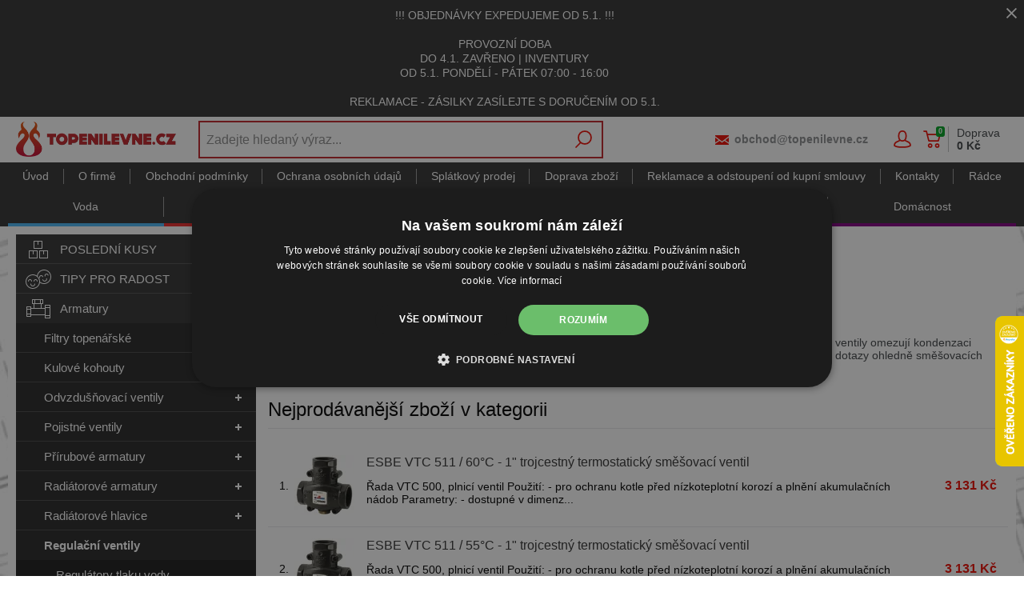

--- FILE ---
content_type: text/html; charset=utf-8
request_url: https://www.topenilevne.cz/smesovaci-ventily-c2774/
body_size: 28677
content:
<!DOCTYPE html>
<html lang="cs" >
<head>
<title>Termostatické směšovací ventily do 24h! | TOPENILEVNE.CZ</title><meta charset="utf-8" /><meta name="viewport" content="width=device-width, initial-scale=1.0, minimum-scale=1.0" /><meta name="author" content="PROFI-UNION, spol. s r.o." data-web-author="BSSHOP s.r.o." data-version-core="20250000.40" data-version-web="20160112" data-server="pd0sdwk002FHI" data-build="15.12.2025 14:05" data-state="SearchProductState" data-lcid="1029" data-index="1" /><meta name="description" content="Směšovacíí ventily za akční ceny. Nabízíme široké zásoby směšovacích ventilů, technické poradenství při jejich výběru a bleskovou expedici." /><meta name="keywords" content="Směšovacíí ventily za akční ceny. Nabízíme široké zásoby směšovacích ventilů, technické poradenství při jejich výběru a bleskovou expedici." /><meta name="robots" content="index,follow" /><meta name="googlebot" content="snippet,archive" /><link rel="alternate" href="https://www.topenilevne.cz/smesovaci-ventily-c2774/" hreflang="cs" /><link rel="canonical" href="https://www.topenilevne.cz/smesovaci-ventily-c2774/" /><link rel="preload" media="(min-width: 550px)" href="https://cdn.topenilevne.cz/Services/GoogleFonts.ashx/css?family=Open+Sans:300,400,600,700,800&subset=latin-ext" as="style" />        <link rel="stylesheet" type="text/css" href="https://cdn.topenilevne.cz/Services/Resource.ashx?key=cont0_1374538373_&hash=1106000851675&domain=www.topenilevne.cz"  />
        <link rel="stylesheet" type="text/css" href="https://cdn.topenilevne.cz/Services/Resource.ashx?key=cont0_-759583596_2108384711&hash=67919595017&domain=www.topenilevne.cz" media="(max-width: 419px)" />
        <link rel="stylesheet" type="text/css" href="https://cdn.topenilevne.cz/Services/Resource.ashx?key=cont0_-1915448905_1232765885&hash=69611496287&domain=www.topenilevne.cz" media="(min-width: 420px) and (max-width: 549px)" />
        <link rel="stylesheet" type="text/css" href="https://cdn.topenilevne.cz/Services/Resource.ashx?key=cont0_1417808532_-1573720071&hash=69216237853&domain=www.topenilevne.cz" media="(min-width: 550px) and (max-width: 819px)" />
        <link rel="stylesheet" type="text/css" href="https://cdn.topenilevne.cz/Services/Resource.ashx?key=cont0_-1693855166_1274921771&hash=69449713397&domain=www.topenilevne.cz" media="(min-width: 820px) and (max-width: 999px)" />
        <link rel="stylesheet" type="text/css" href="https://cdn.topenilevne.cz/Services/Resource.ashx?key=cont0_-557908528_-127617299&hash=74659200811&domain=www.topenilevne.cz" media="(min-width: 1000px) and (max-width: 1149px)" />
        <link rel="stylesheet" type="text/css" href="https://cdn.topenilevne.cz/Services/Resource.ashx?key=cont0_488480372_-116816184&hash=74134993479&domain=www.topenilevne.cz" media="(min-width: 1150px) and (max-width: 1439px)" />
        <link rel="stylesheet" type="text/css" href="https://cdn.topenilevne.cz/Services/Resource.ashx?key=cont0_-6226605_-2119435023&hash=74028892219&domain=www.topenilevne.cz" media="(min-width: 1440px)" />
        <link rel="stylesheet" type="text/css" href="https://cdn.topenilevne.cz/Services/Resource.ashx?key=usercss_1&hash=272640885&domain=www.topenilevne.cz"  />
<style id="bs_toBeMigrated_style">
    .bs-toBeMigrated { display: none !important; }
</style>


    <script type="text/javascript">function cookiesAllowed() { return true; } </script>
<script type="text/javascript">function allowCookies(allow) { document.cookie = 'cookies_confirmed='+(allow?1:0)+'; expires=Tue, 31 Dec 2075 14:39:45 GMT; path=/' }</script>


    <script type="text/javascript" src="https://cdn.topenilevne.cz/Services/Resource.ashx?key=DYNAMIC_CONTAINERS_411b2aa1fc6b4185aaf36377dead8bba&hash=428040702661&domain=www.topenilevne.cz" async></script>
    <script type="text/javascript">
        mvcUiLoadedListeners = [];
        function addMvcUiLoadedListener(listener) {
            if (typeof mvcCore !== 'undefined' && typeof mvcUi !== 'undefined' && mvcUi.fullyLoaded) listener();
            else mvcUiLoadedListeners.push(listener);
        }
        window.jqueryBeforeInitCallbacks = [];
        window.jqueryCallbacks = [];
        window.$ = function (callback) {
            window.jqueryCallbacks.push(callback);
        }
        window.$beforeInit = function (callback) {
            window.jqueryBeforeInitCallbacks.push(callback);
        }
    </script>

    <script type="text/javascript" src="https://cdn.topenilevne.cz/Services/Resource.ashx?key=commonScripts_c0020.e0675.Modules.TopenilevneCzModelConfiguration_scripts__v2&hash=2006707128739&domain=www.topenilevne.cz" async></script>


<link rel="stylesheet" type="text/css" href="https://cdn.topenilevne.cz/Services/Resource.ashx?key=usercss_all_538594020_14969&amp;hash=79689638811"/><meta name="google-site-verification" content="PaXyfYef4sm9ACnTN6y3WXwRdDzqfqaHuc7-5-eRwBI" />
<meta name="facebook-domain-verification" content="wtktcjw4xnzit1dz62bulajxzftp20"/>
<meta name="google-site-verification" content="50RMod9cJHx9qAsSx7fPy16IUFokUqxm28PBs8ae59M" />
<meta name="google-site-verification" content="DtuqFDTqtT4pEpf93YdET1GxAbFQr0SRaYQXsEzFLcg" />
<meta name="google-site-verification" content="PaXyfYef4sm9ACnTN6y3WXwRdDzqfqaHuc7-5-eRwBI" />
<meta name="com.silverpop.brandeddomains" content="www.pages06.net,www.topenilevne.cz" />

<!-- QUARTICON - First party cookie-->
<!-- PH+DL zakomentováno, volá naše interní API a rozbíjí tím stav aplikace -->
<!-- DL - 17. 08. 2022 - skript opětovně spuštěn na základě mailu Ešner-Luštinec -->
<!-- TŠ - 18. 08. 2022 - zakomentováno+odkomentován na žádost p.Ešnera v úloze 99289+99311 -->
<!-- OV - 12. 09. 2022 - zakomentováno na žádost p.Enge v úloze 100107 -->
<!--
<script type="text/javascript">
(function() {
    var _qS = document.createElement('script');
    _qS.type = 'text/javascript';
    _qS.async = true;
    _qS.src = 'https://qjs.853a56561f02d1f3.topenilevne.cz/qjs/853a56561f02d1f3.js';
    (document.getElementsByTagName('head')[0]||document.getElementsByTagName('body')[0]).appendChild(_qS);
})();
</script>
-->
<script async src="https://scripts.luigisbox.com/LBX-162439.js"></script><!--SCM_BEGIN_IGNORE-->
<!--google-tag-manager-data-layer v2-->
<script type='text/javascript'>
//<![CDATA[
window.dataLayer = window.dataLayer || [];
window.dataLayer.push({"currency":"CZK","locale":"CZ","page_type":"category","ecomm_pagetype":"category","category_name":"Armatury|Regulační ventily|Ventily směšovací","category":"Ventily směšovací","category_id":"2774","categories":{"zbozi_cz":"Dům, byt a zahrada | Stavebniny | Instalatérský materiál | Ventily","heureka_cz":"Stavebniny | Voda, plyn, topení | Armatury","heureka_sk":"Armatury | Regulační ventily | Ventily směšovací","google_merchant":"Armatury > Regulační ventily > Ventily směšovací"},"ecomm_category":"Armatury > Regulační ventily > Ventily směšovací","price_type":"cz eshop","basket_product_ids":[],"id_sekce":"smesovaci-ventily"});
//]]>
</script>
<!--Google Tag Manager v2-->
<script>(function(w,d,s,l,i){w[l]=w[l]||[];w[l].push({'gtm.start': new Date().getTime(),event:'gtm.js'});var f=d.getElementsByTagName(s)[0], j=d.createElement(s),dl=l!='dataLayer'?'&l='+l:'';j.async=true;j.src= 'https://www.googletagmanager.com/gtm.js?id='+i+dl;f.parentNode.insertBefore(j,f); })(window,document,'script','dataLayer','GTM-5DTMBH');</script>
<!--SCM_END_IGNORE-->
<!--Seznam Manager v1-->
<script type="text/javascript" src="https://c.seznam.cz/js/rc.js" async></script>
<script type="text/javascript">window.bsSeznamActions = [];</script>
<!--SCM_BEGIN_IGNORE-->
<script type="text/javascript">
var retargetingConf = {"rtgId":12279,"rtgUrl":window.location.href,"consent":1,"category":"Dům, byt a zahrada | Stavebniny | Instalatérský materiál | Ventily","pageType":"category"};
window.bsSeznamActions.push(()=> window.rc.retargetingHit(retargetingConf));
</script>
<!--SCM_END_IGNORE-->
<script type="text/javascript">
var t = setInterval(function () {
    if (window.rc) {
        let allOk = true;
        for (let i = 0; i < window.bsSeznamActions.length; i++) {
            if (window.rc._consent != null) continue;
            const action = window.bsSeznamActions[i];
            if (!action) continue;
            try { if (action()) { window.bsSeznamActions[i] = null; } else { allOk = false; } } catch { allOk = false; }
        }
        if (allOk) clearInterval(t);
    }
}, 200);
</script>
<!--SCM_BEGIN_IGNORE-->
<script>
  !function(f,b,e,v,n,t,s)
  {if(f.fbq)return;n=f.fbq=function(){n.callMethod?
  n.callMethod.apply(n,arguments):n.queue.push(arguments)};
  if(!f._fbq)f._fbq=n;n.push=n;n.loaded=!0;n.version='2.0';n.agent='website';
  n.queue=[];t=b.createElement(e);t.async=!0;
  t.src=v;s=b.getElementsByTagName(e)[0];
  s.parentNode.insertBefore(t,s)}(window, document,'script',
  'https://connect.facebook.net/en_US/fbevents.js');
  fbq('consent', 'grant');
  fbq('init', '2652747201439404', {"external_id":"65b43fa9e257208689fd85099a80e40b3865c4a5e845278fae8ed128ea08540a"});
  fbq('track', 'PageView');
</script>
<!--SCM_END_IGNORE-->
<script>window['BSSHOP_INTERFACE_LINK_CLICKED'] = {"Action":"LinkClicked-S-S","Controller":"ClientInterface","SecurityHash":"PQV/PtvwqqcUEXYyVNJApqdoDSD5ugHVqxAcZ74U1U0=","Args":[{"ConstantValue":"href","Selectors":null,"Single":false,"AttributeName":null,"UseContext":false,"JavascriptExpression":null},{"ConstantValue":"tag","Selectors":null,"Single":false,"AttributeName":null,"UseContext":false,"JavascriptExpression":null}]}</script></head>
<body class="SearchProductState cz anonymous eid675" data-cat-id="2774">
<div id="NoCookies" class="TemplateView NoCookies" >    <script type="text/javascript">
        function cookiesAreEnabled() {
            var cookieEnabled = (navigator.cookieEnabled) ? 1 : 0;

            if (typeof navigator.cookieEnabled == "undefined" && cookieEnabled == 0) {
                document.cookie = "testcookie";
                cookieEnabled = (document.cookie.indexOf("test­cookie") != -1) ? 1 : 0;
            }

            return cookieEnabled == 1;
        }

        if (!cookiesAreEnabled()) {
            var div = document.createElement("div");
            var node = document.createTextNode("Pro správnou funkčnost stránek musíte mít zapnuté cookies.");
            div.appendChild(node);
            div.className = "noCookies";
            var noCookies = document.getElementById('NoCookies');
            noCookies.appendChild(div);
        }
    </script>


</div><div id="NoJavascript" class="TemplateView NoJavascript" ><noscript>
    <div class="main">
        <div class="wrapper">
            <div class="content">
                Pro nákup v tomto internetovém obchodě povolte ve svém prohlížeči JavaScript.
            </div>
        </div>
    </div>
</noscript>
</div><!-- HEUREKA OVĚŘENO ZÁKAZNÍKY -->
<script type="text/javascript">
//<![CDATA[
var _hwq = _hwq || [];
    _hwq.push(['setKey', '306FEEFECB2E27E77A8CD0936195482F']);_hwq.push(['setTopPos', '330']);_hwq.push(['showWidget', '22']);(function() {
    var ho = document.createElement('script'); ho.type = 'text/javascript'; ho.async = true;
    ho.src = 'https://cz.im9.cz/direct/i/gjs.php?n=wdgt&sak=306FEEFECB2E27E77A8CD0936195482F';
    var s = document.getElementsByTagName('script')[0]; s.parentNode.insertBefore(ho, s);
})();
//]]>
</script>

<script type="text/javascript">
    $(function(){
    if($('body').attr('data-cat-id') == '7855') {
        $("#Menu ul.root > li a[href='/radce-m52/']").parent().addClass("selected");
    }
    });
</script>

<script type="text/javascript" async>
(function () { var e = document.querySelector("script"), 
s = document.createElement('script'); s.setAttribute('type', 'text/javascript'); 
s.setAttribute('async', 'true'); s.setAttribute('src', 'https://www.boxoptima.com/api/script/topenilevne.cz');
 e.parentNode.appendChild(s); })();
 </script>
<!-- Google Tag Manager (noscript) -->
<noscript><iframe src="https://www.googletagmanager.com/ns.html?id=GTM-5DTMBH" height="0" width="0" style="display:none;visibility:hidden"></iframe></noscript>
<!--End Google Tag Manager(noscript)-->
<!--SCM_BEGIN_IGNORE-->
<noscript>
  <img height="1" width="1" style="display:none"
       src="https://www.facebook.com/tr?id=2652747201439404&ev=PageView&noscript=1"/>
</noscript>
<!--SCM_END_IGNORE-->
<div id="Master" class="MasterView v1b v1 bs-view dcon dc18 extraSmall Master" ><div id="HeaderInfoPanel" class="UserContentPanelView v2a v2 bs-view dcon dc29 HeaderInfoPanel" ><dc-con><div class="userContent"><p style="text-align: center;">!!! OBJEDNÁVKY EXPEDUJEME OD 5.1. !!!<br /><br />PROVOZNÍ DOBA<br />DO 4.1. ZAVŘENO | INVENTURY<br />OD 5.1. PONDĚLÍ - PÁTEK 07:00 - 16:00<br /><br />REKLAMACE - ZÁSILKY ZASÍLEJTE S DORUČENÍM OD 5.1.</p></div><a id="e10398015" class="close button"><span></span></a></dc-con></div><dc-con class="wrap"><dc-gi class="headerUnfixPivot"></dc-gi><dc-con class="dcHeader"><header id="Header" class="HeaderView v1a v1 bs-view dcon dc22 isFixedHeaderAware small Header" ><div id="Logo" class="LogoView v1a v1 bs-view dcon dc39 Logo" ><a href="//www.topenilevne.cz/" title="Úvod" class="link"></a></div><div id="SimpleSearch" class="SimpleSearchView v1a v1 bs-view dcon dc138 SimpleSearch" ><a id="e10398019" class="button toggle a1" onclick="setTimeout(function() {$(&#39;#e10398016&#39;).focus()}, 10)"><span></span></a><dc-con class="dcQuery popup fixedHeaderOverlay"><a id="e10398018" class="button search"><span></span></a><input type="text" id="e10398016" value="" placeholder="Zadejte hledan&#253; v&#253;raz..." class="query" autocomplete="off" /><a id="e10398020" class="button toggle a2"><span></span></a><div id="e10398017" class="pivot"></div></dc-con></div><div id="Contacts" class="ContactsView v1a v1 bs-view dcon dc404 isFixedHeaderAware Contacts" ><a href="tel:499429225" class="phone">499 429 225</a><bs-empty></bs-empty><a href="mailto:obchod@topenilevne.cz" class="email">obchod@topenilevne.cz</a></div><div id="AnonymousFavorites" class="UserPanelView v4a v4 bs-view dcon dc44 AnonymousFavorites" ><bs-empty></bs-empty></div><div id="LoginUser" class="LoginUserView v1a v1 bs-view dcon dc34 LoginUser" ><form id="LoginPopupHost" class="LoginView v2a v2 bs-view dcon dc38 isFixedHeaderAware icon LoginPopupHost" ><a id="e10398026" class="login button"><span>Přihl&#225;šen&#237;</span></a><a href="/registrace/nova-registrace/" class="register"><span>Registrujte se</span></a></form></div><bs-empty></bs-empty><bs-empty></bs-empty><dc-con><bs-empty></bs-empty><div id="SimpleBasket" class="SimpleBasketView v1a v1 bs-view empty dcon dc9 isFixedHeaderAware small SimpleBasket" >    
<div class="totalItemsParts"><span class="value">0</span></div><div class="priceParts"><span class="price bs-priceLayout notranslate vat primary user"><span class="value">0 Kč</span></span></div><a href="/objednat-krok1/" class="goToBasketOverlay" rel="nofollow"></a>    <div class="deliveryInfo">Doprava <br/><b>0&#160;Kč</b></div>
<bs-empty></bs-empty>



</div></dc-con></header><nav id="MenuCategories" class="MenuCategoriesRwdView v1b v1 bs-view dcon dc24 isFixedHeaderAware small onlyIcon MenuCategories" ><dc-con class="pivot fixedHeaderAwarePopup"><dc-con class="popup"><ul class="root"><li class="leaf level_0" data-cat-id="3016"><div class="imageNameWrapper"><a href="/posledni-kusy-c3016/" class="image"><img data-lazy data-src="https://cdn.topenilevne.cz/data/user-content/ikony pro kategorie/!hlavni kategorie - stromova struktura/posledni-kusy.svg" src="[data-uri]" data-type="Image" alt="POSLEDN&#205; KUSY" /></a><a href="/posledni-kusy-c3016/" class="name"><span>POSLEDN&#205; KUSY</span></a></div></li><li class="level_0" data-cat-id="10382"><div class="imageNameWrapper"><a href="/tipy-na-darky-pro-radost-c10382/" class="image"><img data-lazy data-src="https://cdn.topenilevne.cz/data/user-content/ikony pro kategorie/!hlavni kategorie - stromova struktura/tipy-pro-radost.svg" src="[data-uri]" data-type="Image" alt="TIPY PRO RADOST" /></a><a href="/tipy-na-darky-pro-radost-c10382/" class="name"><span>TIPY PRO RADOST</span><i class='bs-crv'></i></a></div><bs-lazy-render data-lazy-id="10382"></bs-lazy-render></li><li class="selected level_0" data-cat-id="1659"><div class="imageNameWrapper"><a href="/armatury-c1659/" class="image"><img data-lazy data-src="https://cdn.topenilevne.cz/data/user-content/ikony pro kategorie/!hlavni kategorie - stromova struktura/armatury.svg" src="[data-uri]" data-type="Image" alt="Armatury" /></a><a href="/armatury-c1659/" class="name"><span>Armatury</span><i class='bs-crv'></i></a></div><ul class="child"><li class="leaf level_1" data-cat-id="1370"><span class="imageNotDefined"></span><a href="/filtry-topenarske-c1370/" class="name"><span>Filtry topen&#225;řsk&#233;</span></a></li><li class="level_1" data-cat-id="2035"><span class="imageNotDefined"></span><a href="/kulove-kohouty-c2035/" class="name"><span>Kulov&#233; kohouty</span><i class='bs-crv'></i></a><ul class="child"><li class="leaf level_2" data-cat-id="2036"><span class="imageNotDefined"></span><a href="/kulove-kohouty-na-plyn-c2036/" class="name"><span>Kulov&#233; kohouty - plyn</span></a></li><li class="leaf level_2" data-cat-id="1367"><span class="imageNotDefined"></span><a href="/kulove-kohouty-voda-c1367/" class="name"><span>Kulov&#233; kohouty - voda</span></a></li></ul></li><li class="level_1" data-cat-id="1410"><span class="imageNotDefined"></span><a href="/odvzdusnovaci-ventily-c1410/" class="name"><span>Odvzdušňovac&#237; ventily</span><i class='bs-crv'></i></a><ul class="child"><li class="leaf level_2" data-cat-id="2037"><span class="imageNotDefined"></span><a href="/automaticke-odvzdusnovaci-ventily-c2037/" class="name"><span>Odvzduš. ventily automat.</span></a></li><li class="leaf level_2" data-cat-id="2038"><span class="imageNotDefined"></span><a href="/manualni-odvzdusnovaci-ventily-c2038/" class="name"><span>Odvzduš. ventily manu&#225;ln&#237;</span></a></li></ul></li><li class="level_1" data-cat-id="1413"><span class="imageNotDefined"></span><a href="/pojistne-ventily-c1413/" class="name"><span>Pojistn&#233; ventily</span><i class='bs-crv'></i></a><ul class="child"><li class="leaf level_2" data-cat-id="2046"><span class="imageNotDefined"></span><a href="/pojistne-ventily-k-bojleru-c2046/" class="name"><span>Pojistn&#233; ventily k bojleru</span></a></li><li class="leaf level_2" data-cat-id="2047"><span class="imageNotDefined"></span><a href="/prumyslove-pojistne-ventily-c2047/" class="name"><span>Pojistn&#233; ventily průmyslov&#233;</span></a></li><li class="leaf level_2" data-cat-id="2045"><span class="imageNotDefined"></span><a href="/pojistne-ventily-k-topeni-c2045/" class="name"><span>Pojistn&#233; ventily topen&#237;</span></a></li></ul></li><li class="level_1" data-cat-id="2242"><span class="imageNotDefined"></span><a href="/prirubove-armatury-c2242/" class="name"><span>Př&#237;rubov&#233; armatury</span><i class='bs-crv'></i></a><ul class="child"><li class="leaf level_2" data-cat-id="2245"><span class="imageNotDefined"></span><a href="/meziprirubove-uzaviraci-klapky-c2245/" class="name"><span>Mezipř&#237;rub. uzav&#237;rac&#237; klapky</span></a></li><li class="leaf level_2" data-cat-id="2246"><span class="imageNotDefined"></span><a href="/meziprirubove-zpetne-klapky-c2246/" class="name"><span>Mezipř&#237;rub. zpětn&#233; klapky</span></a></li><li class="leaf level_2" data-cat-id="2244"><span class="imageNotDefined"></span><a href="/prirubove-filtry-c2244/" class="name"><span>Př&#237;rubov&#233; filtry</span></a></li><li class="leaf level_2" data-cat-id="2243"><span class="imageNotDefined"></span><a href="/priruby-c2243/" class="name"><span>Př&#237;ruby</span></a></li><li class="leaf level_2" data-cat-id="2247"><span class="imageNotDefined"></span><a href="/prislusenstvi-pro-prirubove-armatury-c2247/" class="name"><span>Př&#237;slušenstv&#237;</span></a></li></ul></li><li class="level_1" data-cat-id="2056"><span class="imageNotDefined"></span><a href="/radiatorove-armatury-c2056/" class="name"><span>Radi&#225;torov&#233; armatury</span><i class='bs-crv'></i></a><ul class="child"><li class="leaf level_2" data-cat-id="2059"><span class="imageNotDefined"></span><a href="/radiatorove-sroubeni-c2059/" class="name"><span>Radi&#225;torov&#233; šrouben&#237;</span></a></li><li class="level_2" data-cat-id="2760"><span class="imageNotDefined"></span><a href="/radiatorove-ventily-c2760/" class="name"><span>Radi&#225;torov&#233; ventily</span><i class='bs-crv'></i></a><ul class="child"><li class="leaf level_3" data-cat-id="2058"><span class="imageNotDefined"></span><a href="/rucni-ventily-c2058/" class="name"><span>Ručn&#237; ventily</span></a></li><li class="leaf level_3" data-cat-id="2057"><span class="imageNotDefined"></span><a href="/termostaticke-ventily-c2057/" class="name"><span>Termostatick&#233; ventily</span></a></li></ul></li></ul></li><li class="level_1" data-cat-id="2052"><span class="imageNotDefined"></span><a href="/radiatorove-hlavice-c2052/" class="name"><span>Radi&#225;torov&#233; hlavice</span><i class='bs-crv'></i></a><ul class="child"><li class="leaf level_2" data-cat-id="2054"><span class="imageNotDefined"></span><a href="/rucni-radiatorove-hlavice-c2054/" class="name"><span>Hlavice ručn&#237;</span></a></li><li class="leaf level_2" data-cat-id="2053"><span class="imageNotDefined"></span><a href="/termostaticke-radiatorove-hlavice-c2053/" class="name"><span>Hlavice termostatick&#233;</span></a></li></ul></li><li class="selected level_1" data-cat-id="1543"><span class="imageNotDefined"></span><a href="/regulacni-ventily-c1543/" class="name"><span>Regulačn&#237; ventily</span><i class='bs-crv'></i></a><ul class="child"><li class="leaf level_2" data-cat-id="2066"><span class="imageNotDefined"></span><a href="/regulatory-tlaku-vody-c2066/" class="name"><span>Regul&#225;tory tlaku vody</span></a></li><li class="leaf level_2" data-cat-id="2063"><span class="imageNotDefined"></span><a href="/servopohony-k-regulacnim-ventilum-c2063/" class="name"><span>Servopohony</span></a></li><li class="leaf level_2" data-cat-id="2061"><span class="imageNotDefined"></span><a href="/tricestne-smesovaci-ventily-c2061/" class="name"><span>Ventily 3-cestn&#233; směšovac&#237;</span></a></li><li class="leaf level_2" data-cat-id="2062"><span class="imageNotDefined"></span><a href="/ctyrcestne-smesovaci-ventily-c2062/" class="name"><span>Ventily 4-cestn&#233; směšovac&#237;</span></a></li><li class="leaf selected level_2" data-cat-id="2774"><span class="imageNotDefined"></span><a href="/smesovaci-ventily-c2774/" class="name"><span>Ventily směšovac&#237;</span></a></li><li class="leaf hidden level_2" data-cat-id="2048"><span class="imageNotDefined"></span><a href="/vyvazovaci-ventily-c2048/" class="name"><span>Ventily vyvažovac&#237;</span></a></li><li class="showMore"><a href="/regulacni-ventily-c1543/">Zobrazit v&#237;ce</a></li></ul></li><li class="level_1" data-cat-id="1392"><span class="imageNotDefined"></span><a href="/zpetne-klapky-c1392/" class="name"><span>Zpětn&#233; klapky</span><i class='bs-crv'></i></a><ul class="child"><li class="leaf level_2" data-cat-id="2040"><span class="imageNotDefined"></span><a href="/celomosazne-zpetne-klapky-c2040/" class="name"><span>Zpětn&#233; klapky celomosazn&#233;</span></a></li><li class="leaf level_2" data-cat-id="2041"><span class="imageNotDefined"></span><a href="/plovouci-zpetne-klapky-c2041/" class="name"><span>Zpětn&#233; klapky plovouc&#237;</span></a></li></ul></li></ul></li><li class="level_0" data-cat-id="1652"><div class="imageNameWrapper"><a href="/cerpadla-vodarny-c1652/" class="image"><img data-lazy data-src="https://cdn.topenilevne.cz/data/user-content/ikony pro kategorie/!hlavni kategorie - stromova struktura/cerpadla-vodarny.svg" src="[data-uri]" data-type="Image" alt="Čerpadla - Vod&#225;rny" /></a><a href="/cerpadla-vodarny-c1652/" class="name"><span>Čerpadla - Vod&#225;rny</span><i class='bs-crv'></i></a></div><bs-lazy-render data-lazy-id="1652"></bs-lazy-render></li><li class="level_0" data-cat-id="3503"><div class="imageNameWrapper"><a href="/pochutiny-dum-a-zahrada-c3503/" class="image"><img data-lazy data-src="https://cdn.topenilevne.cz/data/user-content/ikony pro kategorie/!hlavni kategorie - stromova struktura/dum-a-zahrada.svg" src="[data-uri]" data-type="Image" alt="Dům a zahrada" /></a><a href="/pochutiny-dum-a-zahrada-c3503/" class="name"><span>Dům a zahrada</span><i class='bs-crv'></i></a></div><bs-lazy-render data-lazy-id="3503"></bs-lazy-render></li><li class="level_0" data-cat-id="1650"><div class="imageNameWrapper"><a href="/expanzni-nadoby-c1650/" class="image"><img data-lazy data-src="https://cdn.topenilevne.cz/data/user-content/ikony pro kategorie/!hlavni kategorie - stromova struktura/expanzni-nadoby.svg" src="[data-uri]" data-type="Image" alt="Expanzn&#237; n&#225;doby" /></a><a href="/expanzni-nadoby-c1650/" class="name"><span>Expanzn&#237; n&#225;doby</span><i class='bs-crv'></i></a></div><bs-lazy-render data-lazy-id="1650"></bs-lazy-render></li><li class="level_0" data-cat-id="1677"><div class="imageNameWrapper"><a href="/hasici-technika-c1677/" class="image"><img data-lazy data-src="https://cdn.topenilevne.cz/data/user-content/ikony pro kategorie/!hlavni kategorie - stromova struktura/hasici-technika.svg" src="[data-uri]" data-type="Image" alt="Hasic&#237; technika" /></a><a href="/hasici-technika-c1677/" class="name"><span>Hasic&#237; technika</span><i class='bs-crv'></i></a></div><bs-lazy-render data-lazy-id="1677"></bs-lazy-render></li><li class="level_0" data-cat-id="10884"><div class="imageNameWrapper"><a href="/chytra-domacnost-chytre-vytapeni-c10884/" class="image"><img data-lazy data-src="https://cdn.topenilevne.cz/data/user-content/ikony pro kategorie/!hlavni kategorie - stromova struktura/chytra-domacnost.svg" src="[data-uri]" data-type="Image" alt="Chytr&#225; dom&#225;cnost" /></a><a href="/chytra-domacnost-chytre-vytapeni-c10884/" class="name"><span>Chytr&#225; dom&#225;cnost</span><i class='bs-crv'></i></a></div><bs-lazy-render data-lazy-id="10884"></bs-lazy-render></li><li class="level_0" data-cat-id="1672"><div class="imageNameWrapper"><a href="/kanalizace-vodovod-c1672/" class="image"><img data-lazy data-src="https://cdn.topenilevne.cz/data/user-content/ikony pro kategorie/!hlavni kategorie - stromova struktura/kanalizace-vodovod.svg" src="[data-uri]" data-type="Image" alt="Kanalizace - Vodovod" /></a><a href="/kanalizace-vodovod-c1672/" class="name"><span>Kanalizace - Vodovod</span><i class='bs-crv'></i></a></div><bs-lazy-render data-lazy-id="1672"></bs-lazy-render></li><li class="level_0" data-cat-id="1653"><div class="imageNameWrapper"><a href="/konvektory-c1653/" class="image"><img data-lazy data-src="https://cdn.topenilevne.cz/data/user-content/ikony pro kategorie/!hlavni kategorie - stromova struktura/konvektory.svg" src="[data-uri]" data-type="Image" alt="Konvektory" /></a><a href="/konvektory-c1653/" class="name"><span>Konvektory</span><i class='bs-crv'></i></a></div><bs-lazy-render data-lazy-id="1653"></bs-lazy-render></li><li class="level_0" data-cat-id="1641"><div class="imageNameWrapper"><a href="/kotle-c1641/" class="image"><img data-lazy data-src="https://cdn.topenilevne.cz/data/user-content/ikony pro kategorie/!hlavni kategorie - stromova struktura/kotle.svg" src="[data-uri]" data-type="Image" alt="Kotle" /></a><a href="/kotle-c1641/" class="name"><span>Kotle</span><i class='bs-crv'></i></a></div><bs-lazy-render data-lazy-id="1641"></bs-lazy-render></li><li class="cs_blue level_0" data-cat-id="1646"><div class="imageNameWrapper"><a href="/krby-a-kamna-c1646/" class="image"><img data-lazy data-src="https://cdn.topenilevne.cz/data/user-content/ikony pro kategorie/!hlavni kategorie - stromova struktura/krby-a-kamna.svg" src="[data-uri]" data-type="Image" alt="Krby a kamna" /></a><a href="/krby-a-kamna-c1646/" class="name"><span>Krby a kamna</span><i class='bs-crv'></i></a></div><bs-lazy-render data-lazy-id="1646"></bs-lazy-render></li><li class="level_0" data-cat-id="2067"><div class="imageNameWrapper"><a href="/vybaveni-koupelny-c2067/" class="image"><img data-lazy data-src="https://cdn.topenilevne.cz/data/user-content/ikony pro kategorie/!hlavni kategorie - stromova struktura/koupelny.svg" src="[data-uri]" data-type="Image" alt="Koupelny" /></a><a href="/vybaveni-koupelny-c2067/" class="name"><span>Koupelny</span><i class='bs-crv'></i></a></div><bs-lazy-render data-lazy-id="2067"></bs-lazy-render></li><li class="level_0" data-cat-id="1669"><div class="imageNameWrapper"><a href="/mereni-a-regulace-vody-a-tepla-c1669/" class="image"><img data-lazy data-src="https://cdn.topenilevne.cz/data/user-content/ikony pro kategorie/!hlavni kategorie - stromova struktura/mereni-a-regulace.svg" src="[data-uri]" data-type="Image" alt="Měřen&#237; a regulace" /></a><a href="/mereni-a-regulace-vody-a-tepla-c1669/" class="name"><span>Měřen&#237; a regulace</span><i class='bs-crv'></i></a></div><bs-lazy-render data-lazy-id="1669"></bs-lazy-render></li><li class="level_0" data-cat-id="1676"><div class="imageNameWrapper"><a href="/rucni-naradi-a-dilna-c1676/" class="image"><img data-lazy data-src="https://cdn.topenilevne.cz/data/user-content/ikony pro kategorie/!hlavni kategorie - stromova struktura/naradi-a-dilna.svg" src="[data-uri]" data-type="Image" alt="N&#225;řad&#237; a d&#237;lna" /></a><a href="/rucni-naradi-a-dilna-c1676/" class="name"><span>N&#225;řad&#237; a d&#237;lna</span><i class='bs-crv'></i></a></div><bs-lazy-render data-lazy-id="1676"></bs-lazy-render></li><li class="level_0" data-cat-id="1642"><div class="imageNameWrapper"><a href="/ohrivace-vody-c1642/" class="image"><img data-lazy data-src="https://cdn.topenilevne.cz/data/user-content/ikony pro kategorie/!hlavni kategorie - stromova struktura/ohrivace-vody.svg" src="[data-uri]" data-type="Image" alt="Ohř&#237;vače vody" /></a><a href="/ohrivace-vody-c1642/" class="name"><span>Ohř&#237;vače vody</span><i class='bs-crv'></i></a></div><bs-lazy-render data-lazy-id="1642"></bs-lazy-render></li><li class="level_0" data-cat-id="1667"><div class="imageNameWrapper"><a href="/podlahove-topeni-c1667/" class="image"><img data-lazy data-src="https://cdn.topenilevne.cz/data/user-content/ikony pro kategorie/!hlavni kategorie - stromova struktura/podlahove-topeni.svg" src="[data-uri]" data-type="Image" alt="Podlahov&#233; topen&#237;" /></a><a href="/podlahove-topeni-c1667/" class="name"><span>Podlahov&#233; topen&#237;</span><i class='bs-crv'></i></a></div><bs-lazy-render data-lazy-id="1667"></bs-lazy-render></li><li class="cs_red level_0" data-cat-id="2369"><div class="imageNameWrapper"><a href="/radiatory-c2369/" class="image"><img data-lazy data-src="https://cdn.topenilevne.cz/data/user-content/ikony pro kategorie/!hlavni kategorie - stromova struktura/radiatory.svg" src="[data-uri]" data-type="Image" alt="Radi&#225;tory" /></a><a href="/radiatory-c2369/" class="name"><span>Radi&#225;tory</span><i class='bs-crv'></i></a></div><bs-lazy-render data-lazy-id="2369"></bs-lazy-render></li><li class="level_0" data-cat-id="1647"><div class="imageNameWrapper"><a href="/regulace-termostaty-c1647/" class="image"><img data-lazy data-src="https://cdn.topenilevne.cz/data/user-content/ikony pro kategorie/!hlavni kategorie - stromova struktura/regulacec-termostaty.svg" src="[data-uri]" data-type="Image" alt="Regulace - Termostaty" /></a><a href="/regulace-termostaty-c1647/" class="name"><span>Regulace - Termostaty</span><i class='bs-crv'></i></a></div><bs-lazy-render data-lazy-id="1647"></bs-lazy-render></li><li class="level_0" data-cat-id="1673"><div class="imageNameWrapper"><a href="/regulace-plynu-c1673/" class="image"><img data-lazy data-src="https://cdn.topenilevne.cz/data/user-content/ikony pro kategorie/!hlavni kategorie - stromova struktura/regulace-plynu.svg" src="[data-uri]" data-type="Image" alt="Regulace plynu" /></a><a href="/regulace-plynu-c1673/" class="name"><span>Regulace plynu</span><i class='bs-crv'></i></a></div><bs-lazy-render data-lazy-id="1673"></bs-lazy-render></li><li class="level_0" data-cat-id="2017"><div class="imageNameWrapper"><a href="/solarni-systemy-c2017/" class="image"><img data-lazy data-src="https://cdn.topenilevne.cz/data/user-content/ikony pro kategorie/!hlavni kategorie - stromova struktura/solarni-systemy.svg" src="[data-uri]" data-type="Image" alt="Sol&#225;rn&#237; syst&#233;my" /></a><a href="/solarni-systemy-c2017/" class="name"><span>Sol&#225;rn&#237; syst&#233;my</span><i class='bs-crv'></i></a></div><bs-lazy-render data-lazy-id="2017"></bs-lazy-render></li><li class="level_0" data-cat-id="3795"><div class="imageNameWrapper"><a href="/tepelna-cerpadla-c3795/" class="image"><img data-lazy data-src="https://cdn.topenilevne.cz/data/user-content/ikony pro kategorie/!hlavni kategorie - stromova struktura/tepelna-cerpadla.svg" src="[data-uri]" data-type="Image" alt="Tepeln&#225; čerpadla" /></a><a href="/tepelna-cerpadla-c3795/" class="name"><span>Tepeln&#225; čerpadla</span><i class='bs-crv'></i></a></div><bs-lazy-render data-lazy-id="3795"></bs-lazy-render></li><li class="level_0" data-cat-id="1666"><div class="imageNameWrapper"><a href="/tepelna-izolace-c1666/" class="image"><img data-lazy data-src="https://cdn.topenilevne.cz/data/user-content/ikony pro kategorie/!hlavni kategorie - stromova struktura/tepelna-izolace.svg" src="[data-uri]" data-type="Image" alt="Tepeln&#225; izolace  " /></a><a href="/tepelna-izolace-c1666/" class="name"><span>Tepeln&#225; izolace  </span><i class='bs-crv'></i></a></div><bs-lazy-render data-lazy-id="1666"></bs-lazy-render></li><li class="level_0" data-cat-id="1645"><div class="imageNameWrapper"><a href="/topidla-ventilatory-c1645/" class="image"><img data-lazy data-src="https://cdn.topenilevne.cz/data/user-content/ikony pro kategorie/!hlavni kategorie - stromova struktura/topidla-ventilatory.svg" src="[data-uri]" data-type="Image" alt="Topidla - Ventil&#225;tory" /></a><a href="/topidla-ventilatory-c1645/" class="name"><span>Topidla - Ventil&#225;tory</span><i class='bs-crv'></i></a></div><bs-lazy-render data-lazy-id="1645"></bs-lazy-render></li><li class="cs_azure level_0" data-cat-id="1656"><div class="imageNameWrapper"><a href="/trubky-c1656/" class="image"><img data-lazy data-src="https://cdn.topenilevne.cz/data/user-content/ikony pro kategorie/!hlavni kategorie - stromova struktura/trubky.svg" src="[data-uri]" data-type="Image" alt="Trubky" /></a><a href="/trubky-c1656/" class="name"><span>Trubky</span><i class='bs-crv'></i></a></div><bs-lazy-render data-lazy-id="1656"></bs-lazy-render></li><li class="level_0" data-cat-id="1661"><div class="imageNameWrapper"><a href="/tvarovky-fitinky-c1661/" class="image"><img data-lazy data-src="https://cdn.topenilevne.cz/data/user-content/ikony pro kategorie/!hlavni kategorie - stromova struktura/tvarovky-fitinky.svg" src="[data-uri]" data-type="Image" alt="Tvarovky - Fitinky" /></a><a href="/tvarovky-fitinky-c1661/" class="name"><span>Tvarovky - Fitinky</span><i class='bs-crv'></i></a></div><bs-lazy-render data-lazy-id="1661"></bs-lazy-render></li><li class="level_0" data-cat-id="1663"><div class="imageNameWrapper"><a href="/upevnovaci-technika-c1663/" class="image"><img data-lazy data-src="https://cdn.topenilevne.cz/data/user-content/ikony pro kategorie/!hlavni kategorie - stromova struktura/upevnovaci-technika.svg" src="[data-uri]" data-type="Image" alt="Upevňovac&#237; technika" /></a><a href="/upevnovaci-technika-c1663/" class="name"><span>Upevňovac&#237; technika</span><i class='bs-crv'></i></a></div><bs-lazy-render data-lazy-id="1663"></bs-lazy-render></li><li class="leaf level_0" data-cat-id="2020"><div class="imageNameWrapper"><a href="/uprava-a-filtrace-vody-c2020/" class="image"><img data-lazy data-src="https://cdn.topenilevne.cz/data/user-content/ikony pro kategorie/!hlavni kategorie - stromova struktura/uprava-a-filtrace-vody.svg" src="[data-uri]" data-type="Image" alt="&#218;prava a filtrace vody" /></a><a href="/uprava-a-filtrace-vody-c2020/" class="name"><span>&#218;prava a filtrace vody</span></a></div></li></ul></dc-con></dc-con><a id="e10398033" class="button toggle a1"><span>Menu</span></a></nav></dc-con><dc-gi class="headerFixPivot"></dc-gi><dc-con><bs-empty></bs-empty></dc-con><dc-con class="dcContent"><div id="BreadcrumbNavigation" class="BreadcrumbView v1b v1 bs-view dcon dc41 BreadcrumbNavigation" ><div class="path"><a href="/">&#218;vod</a><span class="separator"></span><a href="/armatury-c1659/">Armatury</a><span class="separator"></span><a href="/regulacni-ventily-c1543/">Regulačn&#237; ventily</a><span class="separator"></span><a href="/smesovaci-ventily-c2774/">Směšovac&#237; ventily</a></div></div><div id="ProductsMaster" class="ProductsMasterView v1a v1 bs-view firstPage dcon dc75 ProductsMaster" ><h1 class="HeadingView v1a v1 bs-view dcon dc30 smallest Heading" >Směšovací ventily</h1><div id="CategoryUserContent" class="UserContentView userContent v1a v1 bs-view dcon dc16 CategoryUserContent" ><p>Směšovací termostatické ventily udržují požadovanou teplotu v otopné soustavě na vstupu do kotle. Směšovací ventily omezují kondenzaci vodních par ve spalinách a tím zabraňují korozi a zanášení kotlů, což vede k jeho delší životnosti. Pro technické dotazy ohledně směšovacích ventilů, prosím kontaktujte naše technické oddělení na tel. čísle: <span style="text-align: justify; text-transform: none; text-indent: 0px; letter-spacing: normal; display: inline !important; font: bold 13px/18px tahoma, verdana, arial, sans-serif; white-space: normal; float: none; color: #000000; word-spacing: 0px; -webkit-text-stroke-width: 0px;">499 429 225<span style="font-weight: normal;">.</span></span></p></div><div id="CategoryOtherProducts" class="ProductsView v9a v9 bs-view dcon dc90 columns1 CategoryOtherProducts" >
<div class="items"><div class="productHolder "><div class="position"><span>1</span></div><div id="w3335449" class="ProductView v2b v2 canBuy bs-view dcon dc397 CategoryOtherProduct" data-name="CategoryOtherProduct" data-look="B" >
<h2><a href="/esbe-vtc511-25-9-rp1-60-c-p34636/"><span>ESBE VTC 511 / 60&#176;C - 1&quot; trojcestn&#253; termostatick&#253; směšovac&#237; ventil</span></a></h2><span class="price bs-priceLayout notranslate vat primary user"><span class="value">3 131 Kč</span></span><a href="/esbe-vtc511-25-9-rp1-60-c-p34636/" class="image"><img title="ESBE VTC 511 / 60°C - 1&amp;quot; trojcestný termostatický směšovací ventil" alt="ESBE VTC 511 / 60°C - 1&amp;quot; trojcestný termostatický směšovací ventil" data-lazy data-src="https://cdn.topenilevne.cz/images/0/8512edfb92702166/3/esbe-vtc511-25-9-rp1-60-c.jpg?hash=1095361705&amp;v=v5" src="[data-uri]" class="miniThumbnail"/></a><p class="description">Řada VTC 500, plnic&#237; ventil 
 Použit&#237;: - pro ochranu kotle před n&#237;zkoteplotn&#237; koroz&#237; a plněn&#237; akumulačn&#237;ch n&#225;dob 
 Parametry: - dostupn&#233; v dimenz...</p>
</div></div><div class="separator vertical smart"><div></div></div><div class="productHolder "><div class="position"><span>2</span></div><div id="w3335450" class="ProductView v2b v2 canBuy bs-view dcon dc397 CategoryOtherProduct" data-name="CategoryOtherProduct" data-look="B" >
<h2><a href="/esbe-vtc511-25-9-rp1-55-c-p34635/"><span>ESBE VTC 511 / 55&#176;C - 1&quot; trojcestn&#253; termostatick&#253; směšovac&#237; ventil</span></a></h2><span class="price bs-priceLayout notranslate vat primary user"><span class="value">3 131 Kč</span></span><a href="/esbe-vtc511-25-9-rp1-55-c-p34635/" class="image"><img title="ESBE VTC 511 / 55°C - 1&amp;quot; trojcestný termostatický směšovací ventil" alt="ESBE VTC 511 / 55°C - 1&amp;quot; trojcestný termostatický směšovací ventil" data-lazy data-src="https://cdn.topenilevne.cz/images/0/8512edfb92702166/3/esbe-vtc511-25-9-rp1-55-c.jpg?hash=1095361705&amp;v=v5" src="[data-uri]" class="miniThumbnail"/></a><p class="description">Řada VTC 500, plnic&#237; ventil 
 Použit&#237;: - pro ochranu kotle před n&#237;zkoteplotn&#237; koroz&#237; a plněn&#237; akumulačn&#237;ch n&#225;dob 
 Parametry: - dostupn&#233; v dimenz...</p>
</div></div><div class="separator vertical smart"><div></div></div><div class="productHolder "><div class="position"><span>3</span></div><div id="w3335451" class="ProductView v2b v2 canBuy bs-view dcon dc397 CategoryOtherProduct" data-name="CategoryOtherProduct" data-look="B" >
<h2><a href="/esbe-vtc511-25-9-rp1-50-c-p34633/"><span>ESBE VTC 511 / 50&#176;C - 1&quot; trojcestn&#253; termostatick&#253; směšovac&#237; ventil</span></a></h2><span class="price bs-priceLayout notranslate vat primary user"><span class="value">3 131 Kč</span></span><a href="/esbe-vtc511-25-9-rp1-50-c-p34633/" class="image"><img title="ESBE VTC 511 / 50°C - 1&amp;quot; trojcestný termostatický směšovací ventil" alt="ESBE VTC 511 / 50°C - 1&amp;quot; trojcestný termostatický směšovací ventil" data-lazy data-src="https://cdn.topenilevne.cz/images/0/8512edfb92702166/3/esbe-vtc511-25-9-rp1-50-c.jpg?hash=1095361705&amp;v=v5" src="[data-uri]" class="miniThumbnail"/></a><p class="description">Řada VTC 500, plnic&#237; ventil 
 Použit&#237;: - pro ochranu kotle před n&#237;zkoteplotn&#237; koroz&#237; a plněn&#237; akumulačn&#237;ch n&#225;dob 
 Parametry: - dostupn&#233; v dimenz...</p>
</div></div><div class="separator vertical smart"><div></div></div><div class="productHolder "><div class="position"><span>4</span></div><div id="w3335452" class="ProductView v2b v2 canBuy bs-view dcon dc397 CategoryOtherProduct" data-name="CategoryOtherProduct" data-look="B" >
<h2><a href="/esbe-vtc511-25-9-rp1-65-c-p34637/"><span>ESBE VTC 511 / 65&#176;C - 1&quot; trojcestn&#253; termostatick&#253; směšovac&#237; ventil</span></a></h2><span class="price bs-priceLayout notranslate vat primary user"><span class="value">3 131 Kč</span></span><a href="/esbe-vtc511-25-9-rp1-65-c-p34637/" class="image"><img title="ESBE VTC 511 / 65°C - 1&amp;quot; trojcestný termostatický směšovací ventil" alt="ESBE VTC 511 / 65°C - 1&amp;quot; trojcestný termostatický směšovací ventil" data-lazy data-src="https://cdn.topenilevne.cz/images/0/8512edfb92702166/3/esbe-vtc511-25-9-rp1-65-c.jpg?hash=1095361705&amp;v=v5" src="[data-uri]" class="miniThumbnail"/></a><p class="description">Řada VTC 500, plnic&#237; ventil 
 Použit&#237;: - pro ochranu kotle před n&#237;zkoteplotn&#237; koroz&#237; a plněn&#237; akumulačn&#237;ch n&#225;dob 
 Parametry: - dostupn&#233; v dimenz...</p>
</div></div><div class="separator vertical smart"><div></div></div><div class="productHolder "><div class="position"><span>5</span></div><div id="w3335453" class="ProductView v2b v2 canBuy onlyMorava bs-view dcon dc397 CategoryOtherProduct" data-name="CategoryOtherProduct" data-look="B" >
<h2><a href="/esbe-vtc511-25-9-rp1-70-c-p34638/"><span>ESBE VTC 511 / 70&#176;C - 1&quot; trojcestn&#253; termostatick&#253; směšovac&#237; ventil</span></a></h2><span class="price bs-priceLayout notranslate vat primary user"><span class="value">3 131 Kč</span></span><a href="/esbe-vtc511-25-9-rp1-70-c-p34638/" class="image"><img title="ESBE VTC 511 / 70°C - 1&amp;quot; trojcestný termostatický směšovací ventil" alt="ESBE VTC 511 / 70°C - 1&amp;quot; trojcestný termostatický směšovací ventil" data-lazy data-src="https://cdn.topenilevne.cz/images/0/8512edfb92702166/3/esbe-vtc511-25-9-rp1-70-c.jpg?hash=1095361705&amp;v=v5" src="[data-uri]" class="miniThumbnail"/></a><p class="description">Řada VTC 500, plnic&#237; ventil 
 Použit&#237;: - pro ochranu kotle před n&#237;zkoteplotn&#237; koroz&#237; a plněn&#237; akumulačn&#237;ch n&#225;dob 
 Parametry: - dostupn&#233; v dimenz...</p>
</div></div><div class="separator vertical smart"><div></div></div><div class="productHolder "><div class="position"><span>6</span></div><div id="w3335454" class="ProductView v2b v2 canBuy onlyMorava bs-view dcon dc397 CategoryOtherProduct" data-name="CategoryOtherProduct" data-look="B" >
<h2><a href="/esbe-vtc511-32-14-rp1-1-4-70-c-p34644/"><span>ESBE VTC 511 / 70&#176;C - 5/4&quot; trojcestn&#253; termostatick&#253; směšovac&#237; ventil</span></a></h2><span class="price bs-priceLayout notranslate vat primary user"><span class="value">3 294 Kč</span></span><a href="/esbe-vtc511-32-14-rp1-1-4-70-c-p34644/" class="image"><img title="ESBE VTC 511 / 70°C - 5/4&amp;quot; trojcestný termostatický směšovací ventil" alt="ESBE VTC 511 / 70°C - 5/4&amp;quot; trojcestný termostatický směšovací ventil" data-lazy data-src="https://cdn.topenilevne.cz/images/0/8512edfb92702166/3/esbe-vtc511-32-14-rp1-1-4-70-c.jpg?hash=1095361705&amp;v=v5" src="[data-uri]" class="miniThumbnail"/></a><p class="description">Řada VTC 500, plnic&#237; ventil 
 Použit&#237;: - pro ochranu kotle před n&#237;zkoteplotn&#237; koroz&#237; a plněn&#237; akumulačn&#237;ch n&#225;dob 
 Parametry: - dostupn&#233; v dimenz...</p>
</div></div><div class="separator vertical smart"><div></div></div><div class="productHolder "><div class="position"><span>7</span></div><div id="w3335455" class="ProductView v2b v2 canBuy onlyMorava bs-view dcon dc397 CategoryOtherProduct" data-name="CategoryOtherProduct" data-look="B" >
<h2><a href="/esbe-vrg-131-rp-3-4-dn20-kvs-2-5-p107423/"><span>ESBE Trojcestn&#253; směšovac&#237; ventil VRG 131 RP 1&quot; DN25 KVS 6,3</span></a></h2><span class="price bs-priceLayout notranslate vat primary user"><span class="value">1 806 Kč</span></span><a href="/esbe-vrg-131-rp-3-4-dn20-kvs-2-5-p107423/" class="image"><img title="ESBE Trojcestný směšovací ventil VRG 131 RP 1&amp;quot; DN25 KVS 6,3" alt="ESBE Trojcestný směšovací ventil VRG 131 RP 1&amp;quot; DN25 KVS 6,3" data-lazy data-src="https://cdn.topenilevne.cz/images/0/77259ea170d2c633/3/esbe-vrg-131-rp-3-4-dn20-kvs-2-5.jpg?hash=1095361705&amp;v=v5" src="[data-uri]" class="miniThumbnail"/></a><p class="description">Trojcestn&#253;&#160;směšovac&#237; ventil ESBE&#160;VRG 131 je vyroben z mosazi typu DZR s ochranou proti vyluhov&#225;n&#237; zinku. Ventil je vybaven nastavovac&#237;m&#160;ručn&#237;m ko...</p>
</div></div><div class="separator vertical smart"><div></div></div><div class="productHolder "><div class="position"><span>8</span></div><div id="w3335456" class="ProductView v2b v2 canBuy bs-view dcon dc397 CategoryOtherProduct" data-name="CategoryOtherProduct" data-look="B" >
<h2><a href="/esbe-vrg-131-rp-3-4-dn20-kvs-2-5-p107422/"><span>ESBE Trojcestn&#253; směšovac&#237; ventil VRG 131 RP 3/4&quot; DN20 KVS 2,5</span></a></h2><span class="price bs-priceLayout notranslate vat primary user"><span class="value">1 779 Kč</span></span><a href="/esbe-vrg-131-rp-3-4-dn20-kvs-2-5-p107422/" class="image"><img title="ESBE Trojcestný směšovací ventil VRG 131 RP 3/4&amp;quot; DN20 KVS 2,5" alt="ESBE Trojcestný směšovací ventil VRG 131 RP 3/4&amp;quot; DN20 KVS 2,5" data-lazy data-src="https://cdn.topenilevne.cz/images/0/77259ea170d2c633/3/esbe-vrg-131-rp-3-4-dn20-kvs-2-5.jpg?hash=1095361705&amp;v=v5" src="[data-uri]" class="miniThumbnail"/></a><p class="description">Trojcestn&#253;&#160;směšovac&#237; ventil ESBE&#160;VRG 131 je vyroben z mosazi typu DZR s ochranou proti vyluhov&#225;n&#237; zinku. Ventil je vybaven nastavovac&#237;m&#160;ručn&#237;m ko...</p>
</div></div><div class="separator vertical smart"><div></div></div><div class="productHolder "><div class="position"><span>9</span></div><div id="w3335457" class="ProductView v2b v2 canBuy onlyMorava bs-view dcon dc397 CategoryOtherProduct" data-name="CategoryOtherProduct" data-look="B" >
<h2><a href="/esbe-vtc511-32-14-rp1-1-4-60-c-p34642/"><span>ESBE VTC 511 / 60&#176;C - 5/4&quot; trojcestn&#253; termostatick&#253; směšovac&#237; ventil</span></a></h2><span class="price bs-priceLayout notranslate vat primary user"><span class="value">3 294 Kč</span></span><a href="/esbe-vtc511-32-14-rp1-1-4-60-c-p34642/" class="image"><img title="ESBE VTC 511 / 60°C - 5/4&amp;quot; trojcestný termostatický směšovací ventil" alt="ESBE VTC 511 / 60°C - 5/4&amp;quot; trojcestný termostatický směšovací ventil" data-lazy data-src="https://cdn.topenilevne.cz/images/0/8512edfb92702166/3/esbe-vtc511-32-14-rp1-1-4-60-c.jpg?hash=1095361705&amp;v=v5" src="[data-uri]" class="miniThumbnail"/></a><p class="description">Řada VTC 500, plnic&#237; ventil 
 Použit&#237;: - pro ochranu kotle před n&#237;zkoteplotn&#237; koroz&#237; a plněn&#237; akumulačn&#237;ch n&#225;dob 
 Parametry: - dostupn&#233; v dimenz...</p>
</div></div></div><div class="expandPanel"><a class="button expand"><span>Dalš&#237; nejprod&#225;vanějš&#237;</span></a><a class="button collapse"><span>Skr&#253;t</span></a></div><div class="title"><span>Nejprod&#225;vanějš&#237; zbož&#237; v kategorii</span></div>
</div><nav id="ChildCategories" class="FlatCategoriesRwdView v5a v5 bs-view dcon dc76 columns2 small ChildCategories" data-look="A" ><bs-empty></bs-empty></nav><div id="CompoundFilter" class="CompoundFilterView v1a v1 bsddr3 bs-view openDetailedSearch dcon dc67 vert CompoundFilter" >    
<a id="e10398038" class="button toggle openSimpleFilter"><span>Filtrov&#225;n&#237;</span></a><dc-gi></dc-gi><a id="e10398039" class="button toggle openDetailedSearch"><span>Podrobn&#233; hled&#225;n&#237;</span></a><dc-con class="dcDetailedSearch"><a id="e10398040" class="button toggle openPriceFilter"><span>Cena</span></a><dc-con class="dcPriceFilter"><div id="PriceFilter" class="PriceFilterView v1a v1 bs-view dcon dc78 PriceFilter" ><div id="e10398045" class="slider"><div class="inner"><div class="target"></div></div></div><input id="e10398041" type="text" value="1 778,70 Kč" data-value="1778.700000" class="price from"/><input id="e10398042" type="text" value="3 294,23 Kč" data-value="3294.229961" class="price to"/><a id="e10398047" class="button showItems"><span>Zobrazit 12 produktů</span></a><div style="display:none"><a id="e10398046" class="button update"><span>Filtrovat</span></a></div></div></dc-con><bs-empty></bs-empty><a id="e10398048" class="button toggle openCategorySearch"><span>Hledat v kategorii</span></a><dc-con class="dcCategorySearch"><div id="w3335458" class="SimpleFilterView v3b v3 bs-view dcon dc91 QuerySearch" data-name="QuerySearch" ><span class="caption query">Hledat v kategorii</span><dc-con><input type="text" id="e10398054" value="" placeholder="Zadejte hledan&#253; v&#253;raz..." class="query" autocomplete="off" /><a id="e10398058" class="button search"><span>Hledat</span></a></dc-con><dc-con><span class="searchTarget caption">Kde hledat:</span><label class="code"><input type="checkbox" class="code" id="e10398059" name="e10398059" autocomplete="off" /><span>v k&#243;du</span></label><label class="name"><input type="checkbox" class="name" id="e10398060" name="e10398060" checked autocomplete="off" /><span>v n&#225;zvu</span></label></dc-con></div></dc-con></dc-con><bs-empty></bs-empty><dc-con class="dcSimpleFilter"><div id="w3335459" class="SimpleFilterView v1a v1 bs-view dcon dc92 SimpleFilter" data-name="SimpleFilter" ><label class="onlyOnStore"><input type="checkbox" class="onlyOnStore" id="e10398061" name="e10398061" autocomplete="off" /><span>Ihned k odběru</span></label><label class="flag01"><input type="checkbox" class="flag01" id="e10398071" name="e10398071" autocomplete="off" /><span>Doporučujeme</span></label><label class="flag00"><input type="checkbox" class="flag00" id="e10398072" name="e10398072" autocomplete="off" /><span>Novinky</span></label><label class="flag03"><input type="checkbox" class="flag03" id="e10398073" name="e10398073" autocomplete="off" /><span>Posledn&#237; kusy</span></label></div></dc-con><dc-con></dc-con><dc-con></dc-con>
</div><div id="CompoundPagingTop" class="CompoundPagingView v1a v1 bs-view dcon dc70 extraSmall CompoundPagingTop" ><div id="w3335460" class="SimpleFilterView v2a v2 bs-view dcon dc85 ProductSorting" data-name="ProductSorting" >              
<select id="e10398080" class="sortOrder"><option data-so="0" data-sd="0" selected="selected">V&#253;choz&#237; řazen&#237;</option><option data-so="3" data-sd="0">Podle n&#225;zvu vzestupně</option><option data-so="2" data-sd="0">Od nejlevnějš&#237;ho</option><option data-so="2" data-sd="1">Od nejdražš&#237;ho</option></select><span class="totalItems"><span>12</span> produktů</span><select id="e10398078" class="maker"><option value="ALL_MAKER" selected>Všichni v&#253;robci</option><option value="ESBE">ESBE</option></select>
</div><div id="w3335461" class="PagingView v3a v3 bs-view onlyPage dcon dc86 ViewTypeSelector" data-name="ViewTypeSelector" ><div class="viewTypeButtons"><a id="e10398089" class="default active" title="Dlaždicov&#253;"><span>Dlaždicov&#253;</span></a><a id="e10398090" class="custom1 inactive" title="Ř&#225;dkov&#253;"><span>Ř&#225;dkov&#253;</span></a></div></div><div id="w3335462" class="PagingView v1a v1 bs-view onlyPage dcon dc61 compact ProductPaging" data-name="ProductPaging" ><a id="e10398096" href="/smesovaci-ventily-c2774/" class="gotoPrevious disabled first last"><span></span></a><bs-empty></bs-empty><a id="e10398097" href="/smesovaci-ventily-c2774/" class="page active first last"><span>1</span></a><bs-empty></bs-empty><a id="e10398098" href="/smesovaci-ventily-c2774/" class="gotoNext disabled first last"><span></span></a></div><dc-gi class="separator"></dc-gi></div><div id="ProductsHost" class="ProductsHostView v1a v1 bs-view ProductsHost" ><div id="ProductListDefault" class="ProductsView v1a v1 bs-view dcon dc87 columns1 ProductListDefault" >
<div class="items"><div class="productHolder "><div id="w3335465" class="ProductView v1a v1 canBuy onlyMorava bs-view dcon dc4 extraSmall ProductDefault" data-name="ProductDefault" >
<dc-con class="left small"><a href="/esbe-vrg-131-rp-3-4-dn20-kvs-2-5-p107423/" class="image"><img title="ESBE Trojcestný směšovací ventil VRG 131 RP 1&amp;quot; DN25 KVS 6,3" alt="ESBE Trojcestný směšovací ventil VRG 131 RP 1&amp;quot; DN25 KVS 6,3" data-lazy data-src="https://cdn.topenilevne.cz/images/0/77259ea170d2c633/0/esbe-vrg-131-rp-3-4-dn20-kvs-2-5.jpg?hash=1097709625&amp;v=v5" src="[data-uri]" class="thumbnail"/></a><bs-empty></bs-empty><bs-empty></bs-empty></dc-con><h2><a href="/esbe-vrg-131-rp-3-4-dn20-kvs-2-5-p107423/"><span>ESBE Trojcestn&#253; směšovac&#237; ventil VRG 131 RP 1&quot; DN25 KVS 6,3</span></a></h2><p class="description rowCount3">Trojcestn&#253;&#160;směšovac&#237; ventil ESBE&#160;VRG 131 je vyroben z mosazi typu DZR s ochranou proti vyluhov&#225;n&#237; zi...</p>            <div class="vykon empty"></div>
<dc-con><div id="w3335463" class="AvailabilityView v1a v1 bs-view cs_zelena AvailabilityInfo" data-name="AvailabilityInfo" ><span class="label">Obvykle do 14. dnů</span></div><div class="code"><span class="caption">K&#243;d:</span><span class="value">0107423</span></div><span class="availabilityMorava">Sklad Morava: &gt; 10 ks</span></dc-con><dc-con class="dcPrice"><span class="price bs-priceLayout notranslate vat primary user"><span class="value">1 806 Kč</span></span><span class="price bs-priceLayout notranslate novat secondary user"><span class="value">1 492,50 Kč</span> <span class="vatText">bez DPH</span></span></dc-con><div id="w3335464" class="AddToCartView v3a v3 bs-view dcon dc384 AddToCart" data-name="AddToCart" ><a id="e10398105" class="button decrease"></a><div class="quantity"><input id="e10398102" type="number" value="1" onchange="$(this).next().val($(this).val()*1+&#39; ks&#39;)" class="real xta_quantity xta_quantity_107423"/><input type="text" value="1 ks" class="ghost"/></div><a id="e10398104" class="button increase"></a><a id="e10398099" class="button buy icon xta_addToCart xta_addToCart_107423"></a></div><div class="spacer"></div><bs-empty></bs-empty>
</div></div><bs-separator-vertical class="separator vertical"><div></div></bs-separator-vertical><bs-separator-horizontal><div></div><div></div><div></div></bs-separator-horizontal><div class="productHolder "><div id="w3335468" class="ProductView v1a v1 canBuy bs-view dcon dc4 extraSmall ProductDefault" data-name="ProductDefault" >
<dc-con class="left small"><a href="/esbe-vrg-131-rp-3-4-dn20-kvs-2-5-p107422/" class="image"><img title="ESBE Trojcestný směšovací ventil VRG 131 RP 3/4&amp;quot; DN20 KVS 2,5" alt="ESBE Trojcestný směšovací ventil VRG 131 RP 3/4&amp;quot; DN20 KVS 2,5" data-lazy data-src="https://cdn.topenilevne.cz/images/0/77259ea170d2c633/0/esbe-vrg-131-rp-3-4-dn20-kvs-2-5.jpg?hash=1097709625&amp;v=v5" src="[data-uri]" class="thumbnail"/></a><bs-empty></bs-empty><bs-empty></bs-empty></dc-con><h2><a href="/esbe-vrg-131-rp-3-4-dn20-kvs-2-5-p107422/"><span>ESBE Trojcestn&#253; směšovac&#237; ventil VRG 131 RP 3/4&quot; DN20 KVS 2,5</span></a></h2><p class="description rowCount3">Trojcestn&#253;&#160;směšovac&#237; ventil ESBE&#160;VRG 131 je vyroben z mosazi typu DZR s ochranou proti vyluhov&#225;n&#237; zi...</p>            <div class="vykon empty"></div>
<dc-con><div id="w3335466" class="AvailabilityView v1a v1 bs-view cs_zelena AvailabilityInfo" data-name="AvailabilityInfo" ><span class="label">Skladem 1 ks</span></div><div class="code"><span class="caption">K&#243;d:</span><span class="value">0107422</span></div><span class="availabilityMorava">Sklad Morava: 6 ks</span></dc-con><dc-con class="dcPrice"><span class="price bs-priceLayout notranslate vat primary user"><span class="value">1 779 Kč</span></span><span class="price bs-priceLayout notranslate novat secondary user"><span class="value">1 470,00 Kč</span> <span class="vatText">bez DPH</span></span></dc-con><div id="w3335467" class="AddToCartView v3a v3 bs-view dcon dc384 AddToCart" data-name="AddToCart" ><a id="e10398113" class="button decrease"></a><div class="quantity"><input id="e10398110" type="number" value="1" onchange="$(this).next().val($(this).val()*1+&#39; ks&#39;)" class="real xta_quantity xta_quantity_107422"/><input type="text" value="1 ks" class="ghost"/></div><a id="e10398112" class="button increase"></a><a id="e10398107" class="button buy icon xta_addToCart xta_addToCart_107422"></a></div><div class="spacer"></div><bs-empty></bs-empty>
</div></div><bs-separator-vertical class="separator vertical"><div></div></bs-separator-vertical><bs-separator-horizontal><div></div><div></div><div></div></bs-separator-horizontal><div class="productHolder "><div id="w3335471" class="ProductView v1a v1 canBuy bs-view dcon dc4 extraSmall ProductDefault" data-name="ProductDefault" >
<dc-con class="left small"><a href="/esbe-vtc511-25-9-rp1-50-c-p34633/" class="image"><img title="ESBE VTC 511 / 50°C - 1&amp;quot; trojcestný termostatický směšovací ventil" alt="ESBE VTC 511 / 50°C - 1&amp;quot; trojcestný termostatický směšovací ventil" data-lazy data-src="https://cdn.topenilevne.cz/images/0/8512edfb92702166/0/esbe-vtc511-25-9-rp1-50-c.jpg?hash=1097709625&amp;v=v5" src="[data-uri]" class="thumbnail"/></a><bs-empty></bs-empty><bs-empty></bs-empty></dc-con><h2><a href="/esbe-vtc511-25-9-rp1-50-c-p34633/"><span>ESBE VTC 511 / 50&#176;C - 1&quot; trojcestn&#253; termostatick&#253; směšovac&#237; ventil</span></a></h2><p class="description rowCount3">Řada VTC 500, plnic&#237; ventil 
 Použit&#237;: - pro ochranu kotle před n&#237;zkoteplotn&#237; koroz&#237; a plněn&#237; akumul...</p>            <div class="vykon empty"></div>
<dc-con><div id="w3335469" class="AvailabilityView v1a v1 bs-view cs_zelena AvailabilityInfo" data-name="AvailabilityInfo" ><span class="label">Skladem 2 ks</span></div><div class="code"><span class="caption">K&#243;d:</span><span class="value">0034633</span></div><span class="availabilityMorava">Sklad Morava: &gt; 10 ks</span></dc-con><dc-con class="dcPrice"><span class="price bs-priceLayout notranslate vat primary user"><span class="value">3 131 Kč</span></span><span class="price bs-priceLayout notranslate novat secondary user"><span class="value">2 587,50 Kč</span> <span class="vatText">bez DPH</span></span></dc-con><div id="w3335470" class="AddToCartView v3a v3 bs-view dcon dc384 AddToCart" data-name="AddToCart" ><a id="e10398121" class="button decrease"></a><div class="quantity"><input id="e10398118" type="number" value="1" onchange="$(this).next().val($(this).val()*1+&#39; ks&#39;)" class="real xta_quantity xta_quantity_34633"/><input type="text" value="1 ks" class="ghost"/></div><a id="e10398120" class="button increase"></a><a id="e10398115" class="button buy icon xta_addToCart xta_addToCart_34633"></a></div><div class="spacer"></div><bs-empty></bs-empty>
</div></div><bs-separator-vertical class="separator vertical"><div></div></bs-separator-vertical><bs-separator-horizontal><div></div><div></div><div></div></bs-separator-horizontal><div class="productHolder "><div id="w3335474" class="ProductView v1a v1 canBuy onlyMorava bs-view dcon dc4 extraSmall ProductDefault" data-name="ProductDefault" >
<dc-con class="left small"><a href="/esbe-vtc511-32-14-rp1-1-4-50-c-p34640/" class="image"><img title="ESBE VTC 511 / 50°C - 5/4&amp;quot; trojcestný termostatický směšovací ventil" alt="ESBE VTC 511 / 50°C - 5/4&amp;quot; trojcestný termostatický směšovací ventil" data-lazy data-src="https://cdn.topenilevne.cz/images/0/8512edfb92702166/0/esbe-vtc511-32-14-rp1-1-4-50-c.jpg?hash=1097709625&amp;v=v5" src="[data-uri]" class="thumbnail"/></a><bs-empty></bs-empty><bs-empty></bs-empty></dc-con><h2><a href="/esbe-vtc511-32-14-rp1-1-4-50-c-p34640/"><span>ESBE VTC 511 / 50&#176;C - 5/4&quot; trojcestn&#253; termostatick&#253; směšovac&#237; ventil</span></a></h2><p class="description rowCount3">Řada VTC 500, plnic&#237; ventil 
 Použit&#237;: - pro ochranu kotle před n&#237;zkoteplotn&#237; koroz&#237; a plněn&#237; akumul...</p>            <div class="vykon empty"></div>
<dc-con><div id="w3335472" class="AvailabilityView v1a v1 bs-view cs_zelena AvailabilityInfo" data-name="AvailabilityInfo" ><span class="label">Obvykle do 14. dnů</span></div><div class="code"><span class="caption">K&#243;d:</span><span class="value">0034640</span></div><span class="availabilityMorava">Sklad Morava: &gt; 10 ks</span></dc-con><dc-con class="dcPrice"><span class="price bs-priceLayout notranslate vat primary user"><span class="value">3 294 Kč</span></span><span class="price bs-priceLayout notranslate novat secondary user"><span class="value">2 722,50 Kč</span> <span class="vatText">bez DPH</span></span></dc-con><div id="w3335473" class="AddToCartView v3a v3 bs-view dcon dc384 AddToCart" data-name="AddToCart" ><a id="e10398129" class="button decrease"></a><div class="quantity"><input id="e10398126" type="number" value="1" onchange="$(this).next().val($(this).val()*1+&#39; ks&#39;)" class="real xta_quantity xta_quantity_34640"/><input type="text" value="1 ks" class="ghost"/></div><a id="e10398128" class="button increase"></a><a id="e10398123" class="button buy icon xta_addToCart xta_addToCart_34640"></a></div><div class="spacer"></div><bs-empty></bs-empty>
</div></div><bs-separator-vertical class="separator vertical"><div></div></bs-separator-vertical><bs-separator-horizontal><div></div><div></div><div></div></bs-separator-horizontal><div class="productHolder "><div id="w3335477" class="ProductView v1a v1 canBuy bs-view dcon dc4 extraSmall ProductDefault" data-name="ProductDefault" >
<dc-con class="left small"><a href="/esbe-vtc511-25-9-rp1-55-c-p34635/" class="image"><img title="ESBE VTC 511 / 55°C - 1&amp;quot; trojcestný termostatický směšovací ventil" alt="ESBE VTC 511 / 55°C - 1&amp;quot; trojcestný termostatický směšovací ventil" data-lazy data-src="https://cdn.topenilevne.cz/images/0/8512edfb92702166/0/esbe-vtc511-25-9-rp1-55-c.jpg?hash=1097709625&amp;v=v5" src="[data-uri]" class="thumbnail"/></a><bs-empty></bs-empty><bs-empty></bs-empty></dc-con><h2><a href="/esbe-vtc511-25-9-rp1-55-c-p34635/"><span>ESBE VTC 511 / 55&#176;C - 1&quot; trojcestn&#253; termostatick&#253; směšovac&#237; ventil</span></a></h2><p class="description rowCount3">Řada VTC 500, plnic&#237; ventil 
 Použit&#237;: - pro ochranu kotle před n&#237;zkoteplotn&#237; koroz&#237; a plněn&#237; akumul...</p>            <div class="vykon empty"></div>
<dc-con><div id="w3335475" class="AvailabilityView v1a v1 bs-view cs_zelena AvailabilityInfo" data-name="AvailabilityInfo" ><span class="label">Skladem 1 ks</span></div><div class="code"><span class="caption">K&#243;d:</span><span class="value">0034635</span></div><span class="availabilityMorava">Sklad Morava: &gt; 10 ks</span></dc-con><dc-con class="dcPrice"><span class="price bs-priceLayout notranslate vat primary user"><span class="value">3 131 Kč</span></span><span class="price bs-priceLayout notranslate novat secondary user"><span class="value">2 587,50 Kč</span> <span class="vatText">bez DPH</span></span></dc-con><div id="w3335476" class="AddToCartView v3a v3 bs-view dcon dc384 AddToCart" data-name="AddToCart" ><a id="e10398137" class="button decrease"></a><div class="quantity"><input id="e10398134" type="number" value="1" onchange="$(this).next().val($(this).val()*1+&#39; ks&#39;)" class="real xta_quantity xta_quantity_34635"/><input type="text" value="1 ks" class="ghost"/></div><a id="e10398136" class="button increase"></a><a id="e10398131" class="button buy icon xta_addToCart xta_addToCart_34635"></a></div><div class="spacer"></div><bs-empty></bs-empty>
</div></div><bs-separator-vertical class="separator vertical"><div></div></bs-separator-vertical><bs-separator-horizontal><div></div><div></div><div></div></bs-separator-horizontal><div class="productHolder "><div id="w3335480" class="ProductView v1a v1 canBuy onlyMorava bs-view dcon dc4 extraSmall ProductDefault" data-name="ProductDefault" >
<dc-con class="left small"><a href="/esbe-vtc511-32-14-rp1-1-4-55-c-p34641/" class="image"><img title="ESBE VTC 511 / 55°C - 5/4&amp;quot; trojcestný termostatický směšovací ventil" alt="ESBE VTC 511 / 55°C - 5/4&amp;quot; trojcestný termostatický směšovací ventil" data-lazy data-src="https://cdn.topenilevne.cz/images/0/8512edfb92702166/0/esbe-vtc511-32-14-rp1-1-4-55-c.jpg?hash=1097709625&amp;v=v5" src="[data-uri]" class="thumbnail"/></a><bs-empty></bs-empty><bs-empty></bs-empty></dc-con><h2><a href="/esbe-vtc511-32-14-rp1-1-4-55-c-p34641/"><span>ESBE VTC 511 / 55&#176;C - 5/4&quot; trojcestn&#253; termostatick&#253; směšovac&#237; ventil</span></a></h2><p class="description rowCount3">Řada VTC 500, plnic&#237; ventil 
 Použit&#237;: - pro ochranu kotle před n&#237;zkoteplotn&#237; koroz&#237; a plněn&#237; akumul...</p>            <div class="vykon empty"></div>
<dc-con><div id="w3335478" class="AvailabilityView v1a v1 bs-view cs_zelena AvailabilityInfo" data-name="AvailabilityInfo" ><span class="label">Obvykle do 14. dnů</span></div><div class="code"><span class="caption">K&#243;d:</span><span class="value">0034641</span></div><span class="availabilityMorava">Sklad Morava: 7 ks</span></dc-con><dc-con class="dcPrice"><span class="price bs-priceLayout notranslate vat primary user"><span class="value">3 294 Kč</span></span><span class="price bs-priceLayout notranslate novat secondary user"><span class="value">2 722,50 Kč</span> <span class="vatText">bez DPH</span></span></dc-con><div id="w3335479" class="AddToCartView v3a v3 bs-view dcon dc384 AddToCart" data-name="AddToCart" ><a id="e10398145" class="button decrease"></a><div class="quantity"><input id="e10398142" type="number" value="1" onchange="$(this).next().val($(this).val()*1+&#39; ks&#39;)" class="real xta_quantity xta_quantity_34641"/><input type="text" value="1 ks" class="ghost"/></div><a id="e10398144" class="button increase"></a><a id="e10398139" class="button buy icon xta_addToCart xta_addToCart_34641"></a></div><div class="spacer"></div><bs-empty></bs-empty>
</div></div><bs-separator-vertical class="separator vertical"><div></div></bs-separator-vertical><bs-separator-horizontal><div></div><div></div><div></div></bs-separator-horizontal><div class="productHolder "><div id="w3335483" class="ProductView v1a v1 canBuy bs-view dcon dc4 extraSmall ProductDefault" data-name="ProductDefault" >
<dc-con class="left small"><a href="/esbe-vtc511-25-9-rp1-60-c-p34636/" class="image"><img title="ESBE VTC 511 / 60°C - 1&amp;quot; trojcestný termostatický směšovací ventil" alt="ESBE VTC 511 / 60°C - 1&amp;quot; trojcestný termostatický směšovací ventil" data-lazy data-src="https://cdn.topenilevne.cz/images/0/8512edfb92702166/0/esbe-vtc511-25-9-rp1-60-c.jpg?hash=1097709625&amp;v=v5" src="[data-uri]" class="thumbnail"/></a><bs-empty></bs-empty><bs-empty></bs-empty></dc-con><h2><a href="/esbe-vtc511-25-9-rp1-60-c-p34636/"><span>ESBE VTC 511 / 60&#176;C - 1&quot; trojcestn&#253; termostatick&#253; směšovac&#237; ventil</span></a></h2><p class="description rowCount3">Řada VTC 500, plnic&#237; ventil 
 Použit&#237;: - pro ochranu kotle před n&#237;zkoteplotn&#237; koroz&#237; a plněn&#237; akumul...</p>            <div class="vykon empty"></div>
<dc-con><div id="w3335481" class="AvailabilityView v1a v1 bs-view cs_zelena AvailabilityInfo" data-name="AvailabilityInfo" ><span class="label">Skladem 2 ks</span></div><div class="code"><span class="caption">K&#243;d:</span><span class="value">0034636</span></div><span class="availabilityMorava">Sklad Morava: &gt; 10 ks</span></dc-con><dc-con class="dcPrice"><span class="price bs-priceLayout notranslate vat primary user"><span class="value">3 131 Kč</span></span><span class="price bs-priceLayout notranslate novat secondary user"><span class="value">2 587,50 Kč</span> <span class="vatText">bez DPH</span></span></dc-con><div id="w3335482" class="AddToCartView v3a v3 bs-view dcon dc384 AddToCart" data-name="AddToCart" ><a id="e10398153" class="button decrease"></a><div class="quantity"><input id="e10398150" type="number" value="1" onchange="$(this).next().val($(this).val()*1+&#39; ks&#39;)" class="real xta_quantity xta_quantity_34636"/><input type="text" value="1 ks" class="ghost"/></div><a id="e10398152" class="button increase"></a><a id="e10398147" class="button buy icon xta_addToCart xta_addToCart_34636"></a></div><div class="spacer"></div><bs-empty></bs-empty>
</div></div><bs-separator-vertical class="separator vertical"><div></div></bs-separator-vertical><bs-separator-horizontal><div></div><div></div><div></div></bs-separator-horizontal><div class="productHolder "><div id="w3335486" class="ProductView v1a v1 canBuy onlyMorava bs-view dcon dc4 extraSmall ProductDefault" data-name="ProductDefault" >
<dc-con class="left small"><a href="/esbe-vtc511-32-14-rp1-1-4-60-c-p34642/" class="image"><img title="ESBE VTC 511 / 60°C - 5/4&amp;quot; trojcestný termostatický směšovací ventil" alt="ESBE VTC 511 / 60°C - 5/4&amp;quot; trojcestný termostatický směšovací ventil" data-lazy data-src="https://cdn.topenilevne.cz/images/0/8512edfb92702166/0/esbe-vtc511-32-14-rp1-1-4-60-c.jpg?hash=1097709625&amp;v=v5" src="[data-uri]" class="thumbnail"/></a><bs-empty></bs-empty><bs-empty></bs-empty></dc-con><h2><a href="/esbe-vtc511-32-14-rp1-1-4-60-c-p34642/"><span>ESBE VTC 511 / 60&#176;C - 5/4&quot; trojcestn&#253; termostatick&#253; směšovac&#237; ventil</span></a></h2><p class="description rowCount3">Řada VTC 500, plnic&#237; ventil 
 Použit&#237;: - pro ochranu kotle před n&#237;zkoteplotn&#237; koroz&#237; a plněn&#237; akumul...</p>            <div class="vykon empty"></div>
<dc-con><div id="w3335484" class="AvailabilityView v1a v1 bs-view cs_zelena AvailabilityInfo" data-name="AvailabilityInfo" ><span class="label">Obvykle do 14. dnů</span></div><div class="code"><span class="caption">K&#243;d:</span><span class="value">0034642</span></div><span class="availabilityMorava">Sklad Morava: 2 ks</span></dc-con><dc-con class="dcPrice"><span class="price bs-priceLayout notranslate vat primary user"><span class="value">3 294 Kč</span></span><span class="price bs-priceLayout notranslate novat secondary user"><span class="value">2 722,50 Kč</span> <span class="vatText">bez DPH</span></span></dc-con><div id="w3335485" class="AddToCartView v3a v3 bs-view dcon dc384 AddToCart" data-name="AddToCart" ><a id="e10398161" class="button decrease"></a><div class="quantity"><input id="e10398158" type="number" value="1" onchange="$(this).next().val($(this).val()*1+&#39; ks&#39;)" class="real xta_quantity xta_quantity_34642"/><input type="text" value="1 ks" class="ghost"/></div><a id="e10398160" class="button increase"></a><a id="e10398155" class="button buy icon xta_addToCart xta_addToCart_34642"></a></div><div class="spacer"></div><bs-empty></bs-empty>
</div></div><bs-separator-vertical class="separator vertical"><div></div></bs-separator-vertical><bs-separator-horizontal><div></div><div></div><div></div></bs-separator-horizontal><div class="productHolder "><div id="w3335489" class="ProductView v1a v1 canBuy bs-view dcon dc4 extraSmall ProductDefault" data-name="ProductDefault" >
<dc-con class="left small"><a href="/esbe-vtc511-25-9-rp1-65-c-p34637/" class="image"><img title="ESBE VTC 511 / 65°C - 1&amp;quot; trojcestný termostatický směšovací ventil" alt="ESBE VTC 511 / 65°C - 1&amp;quot; trojcestný termostatický směšovací ventil" data-lazy data-src="https://cdn.topenilevne.cz/images/0/8512edfb92702166/0/esbe-vtc511-25-9-rp1-65-c.jpg?hash=1097709625&amp;v=v5" src="[data-uri]" class="thumbnail"/></a><bs-empty></bs-empty><bs-empty></bs-empty></dc-con><h2><a href="/esbe-vtc511-25-9-rp1-65-c-p34637/"><span>ESBE VTC 511 / 65&#176;C - 1&quot; trojcestn&#253; termostatick&#253; směšovac&#237; ventil</span></a></h2><p class="description rowCount3">Řada VTC 500, plnic&#237; ventil 
 Použit&#237;: - pro ochranu kotle před n&#237;zkoteplotn&#237; koroz&#237; a plněn&#237; akumul...</p>            <div class="vykon empty"></div>
<dc-con><div id="w3335487" class="AvailabilityView v1a v1 bs-view cs_zelena AvailabilityInfo" data-name="AvailabilityInfo" ><span class="label">Skladem 2 ks</span></div><div class="code"><span class="caption">K&#243;d:</span><span class="value">0034637</span></div><span class="availabilityMorava">Sklad Morava: &gt; 10 ks</span></dc-con><dc-con class="dcPrice"><span class="price bs-priceLayout notranslate vat primary user"><span class="value">3 131 Kč</span></span><span class="price bs-priceLayout notranslate novat secondary user"><span class="value">2 587,50 Kč</span> <span class="vatText">bez DPH</span></span></dc-con><div id="w3335488" class="AddToCartView v3a v3 bs-view dcon dc384 AddToCart" data-name="AddToCart" ><a id="e10398169" class="button decrease"></a><div class="quantity"><input id="e10398166" type="number" value="1" onchange="$(this).next().val($(this).val()*1+&#39; ks&#39;)" class="real xta_quantity xta_quantity_34637"/><input type="text" value="1 ks" class="ghost"/></div><a id="e10398168" class="button increase"></a><a id="e10398163" class="button buy icon xta_addToCart xta_addToCart_34637"></a></div><div class="spacer"></div><bs-empty></bs-empty>
</div></div><bs-separator-vertical class="separator vertical"><div></div></bs-separator-vertical><bs-separator-horizontal><div></div><div></div><div></div></bs-separator-horizontal><div class="productHolder "><div id="w3335492" class="ProductView v1a v1 canBuy onlyMorava bs-view dcon dc4 extraSmall ProductDefault" data-name="ProductDefault" >
<dc-con class="left small"><a href="/esbe-vtc511-32-14-rp1-1-4-65-c-p34643/" class="image"><img title="ESBE VTC 511 / 65°C - 5/4&amp;quot; trojcestný termostatický směšovací ventil" alt="ESBE VTC 511 / 65°C - 5/4&amp;quot; trojcestný termostatický směšovací ventil" data-lazy data-src="https://cdn.topenilevne.cz/images/0/8512edfb92702166/0/esbe-vtc511-32-14-rp1-1-4-65-c.jpg?hash=1097709625&amp;v=v5" src="[data-uri]" class="thumbnail"/></a><bs-empty></bs-empty><bs-empty></bs-empty></dc-con><h2><a href="/esbe-vtc511-32-14-rp1-1-4-65-c-p34643/"><span>ESBE VTC 511 / 65&#176;C - 5/4&quot; trojcestn&#253; termostatick&#253; směšovac&#237; ventil</span></a></h2><p class="description rowCount3">Řada VTC 500, plnic&#237; ventil 
 Použit&#237;: - pro ochranu kotle před n&#237;zkoteplotn&#237; koroz&#237; a plněn&#237; akumul...</p>            <div class="vykon empty"></div>
<dc-con><div id="w3335490" class="AvailabilityView v1a v1 bs-view cs_zelena AvailabilityInfo" data-name="AvailabilityInfo" ><span class="label">Obvykle do 14. dnů</span></div><div class="code"><span class="caption">K&#243;d:</span><span class="value">0034643</span></div><span class="availabilityMorava">Sklad Morava: 1 ks</span></dc-con><dc-con class="dcPrice"><span class="price bs-priceLayout notranslate vat primary user"><span class="value">3 294 Kč</span></span><span class="price bs-priceLayout notranslate novat secondary user"><span class="value">2 722,50 Kč</span> <span class="vatText">bez DPH</span></span></dc-con><div id="w3335491" class="AddToCartView v3a v3 bs-view dcon dc384 AddToCart" data-name="AddToCart" ><a id="e10398177" class="button decrease"></a><div class="quantity"><input id="e10398174" type="number" value="1" onchange="$(this).next().val($(this).val()*1+&#39; ks&#39;)" class="real xta_quantity xta_quantity_34643"/><input type="text" value="1 ks" class="ghost"/></div><a id="e10398176" class="button increase"></a><a id="e10398171" class="button buy icon xta_addToCart xta_addToCart_34643"></a></div><div class="spacer"></div><bs-empty></bs-empty>
</div></div><bs-separator-vertical class="separator vertical"><div></div></bs-separator-vertical><bs-separator-horizontal><div></div><div></div><div></div></bs-separator-horizontal><div class="productHolder "><div id="w3335495" class="ProductView v1a v1 canBuy onlyMorava bs-view dcon dc4 extraSmall ProductDefault" data-name="ProductDefault" >
<dc-con class="left small"><a href="/esbe-vtc511-25-9-rp1-70-c-p34638/" class="image"><img title="ESBE VTC 511 / 70°C - 1&amp;quot; trojcestný termostatický směšovací ventil" alt="ESBE VTC 511 / 70°C - 1&amp;quot; trojcestný termostatický směšovací ventil" data-lazy data-src="https://cdn.topenilevne.cz/images/0/8512edfb92702166/0/esbe-vtc511-25-9-rp1-70-c.jpg?hash=1097709625&amp;v=v5" src="[data-uri]" class="thumbnail"/></a><bs-empty></bs-empty><bs-empty></bs-empty></dc-con><h2><a href="/esbe-vtc511-25-9-rp1-70-c-p34638/"><span>ESBE VTC 511 / 70&#176;C - 1&quot; trojcestn&#253; termostatick&#253; směšovac&#237; ventil</span></a></h2><p class="description rowCount3">Řada VTC 500, plnic&#237; ventil 
 Použit&#237;: - pro ochranu kotle před n&#237;zkoteplotn&#237; koroz&#237; a plněn&#237; akumul...</p>            <div class="vykon empty"></div>
<dc-con><div id="w3335493" class="AvailabilityView v1a v1 bs-view cs_zelena AvailabilityInfo" data-name="AvailabilityInfo" ><span class="label">Obvykle do 14. dnů</span></div><div class="code"><span class="caption">K&#243;d:</span><span class="value">0034638</span></div><span class="availabilityMorava">Sklad Morava: 2 ks</span></dc-con><dc-con class="dcPrice"><span class="price bs-priceLayout notranslate vat primary user"><span class="value">3 131 Kč</span></span><span class="price bs-priceLayout notranslate novat secondary user"><span class="value">2 587,50 Kč</span> <span class="vatText">bez DPH</span></span></dc-con><div id="w3335494" class="AddToCartView v3a v3 bs-view dcon dc384 AddToCart" data-name="AddToCart" ><a id="e10398185" class="button decrease"></a><div class="quantity"><input id="e10398182" type="number" value="1" onchange="$(this).next().val($(this).val()*1+&#39; ks&#39;)" class="real xta_quantity xta_quantity_34638"/><input type="text" value="1 ks" class="ghost"/></div><a id="e10398184" class="button increase"></a><a id="e10398179" class="button buy icon xta_addToCart xta_addToCart_34638"></a></div><div class="spacer"></div><bs-empty></bs-empty>
</div></div><bs-separator-vertical class="separator vertical"><div></div></bs-separator-vertical><bs-separator-horizontal><div></div><div></div><div></div></bs-separator-horizontal><div class="productHolder "><div id="w3335498" class="ProductView v1a v1 canBuy onlyMorava bs-view dcon dc4 extraSmall ProductDefault" data-name="ProductDefault" >
<dc-con class="left small"><a href="/esbe-vtc511-32-14-rp1-1-4-70-c-p34644/" class="image"><img title="ESBE VTC 511 / 70°C - 5/4&amp;quot; trojcestný termostatický směšovací ventil" alt="ESBE VTC 511 / 70°C - 5/4&amp;quot; trojcestný termostatický směšovací ventil" data-lazy data-src="https://cdn.topenilevne.cz/images/0/8512edfb92702166/0/esbe-vtc511-32-14-rp1-1-4-70-c.jpg?hash=1097709625&amp;v=v5" src="[data-uri]" class="thumbnail"/></a><bs-empty></bs-empty><bs-empty></bs-empty></dc-con><h2><a href="/esbe-vtc511-32-14-rp1-1-4-70-c-p34644/"><span>ESBE VTC 511 / 70&#176;C - 5/4&quot; trojcestn&#253; termostatick&#253; směšovac&#237; ventil</span></a></h2><p class="description rowCount3">Řada VTC 500, plnic&#237; ventil 
 Použit&#237;: - pro ochranu kotle před n&#237;zkoteplotn&#237; koroz&#237; a plněn&#237; akumul...</p>            <div class="vykon empty"></div>
<dc-con><div id="w3335496" class="AvailabilityView v1a v1 bs-view cs_zelena AvailabilityInfo" data-name="AvailabilityInfo" ><span class="label">Obvykle do 14. dnů</span></div><div class="code"><span class="caption">K&#243;d:</span><span class="value">0034644</span></div><span class="availabilityMorava">Sklad Morava: 1 ks</span></dc-con><dc-con class="dcPrice"><span class="price bs-priceLayout notranslate vat primary user"><span class="value">3 294 Kč</span></span><span class="price bs-priceLayout notranslate novat secondary user"><span class="value">2 722,50 Kč</span> <span class="vatText">bez DPH</span></span></dc-con><div id="w3335497" class="AddToCartView v3a v3 bs-view dcon dc384 AddToCart" data-name="AddToCart" ><a id="e10398193" class="button decrease"></a><div class="quantity"><input id="e10398190" type="number" value="1" onchange="$(this).next().val($(this).val()*1+&#39; ks&#39;)" class="real xta_quantity xta_quantity_34644"/><input type="text" value="1 ks" class="ghost"/></div><a id="e10398192" class="button increase"></a><a id="e10398187" class="button buy icon xta_addToCart xta_addToCart_34644"></a></div><div class="spacer"></div><bs-empty></bs-empty>
</div></div></div>
</div></div><div id="CompoundPagingBottom" class="CompoundPagingView v2a v2 bs-view dcon dc71 CompoundPagingBottom" ><dc-con><div id="w3335499" class="PagingView v2a v2 bs-view onlyPage dcon dc83 NextProducts" data-name="NextProducts" ><bs-empty></bs-empty></div><div class="bs-spacer20"></div><div id="w3335500" class="PagingView v1a v1 bs-view onlyPage dcon dc61 compact ProductPaging" data-name="ProductPaging" ><a id="e10398205" href="/smesovaci-ventily-c2774/" class="gotoPrevious disabled first last"><span></span></a><bs-empty></bs-empty><a id="e10398206" href="/smesovaci-ventily-c2774/" class="page active first last"><span>1</span></a><bs-empty></bs-empty><a id="e10398207" href="/smesovaci-ventily-c2774/" class="gotoNext disabled first last"><span></span></a></div></dc-con><dc-con></dc-con></div><div class="bs-spacer20"></div><div class="bs-spacer15"></div><bs-empty></bs-empty><div id="CategoryUserContent2" class="UserContentView userContent v1a v1 bs-view dcon dc16 CategoryUserContent2" ><p style="text-align: justify;">Topná soustava se bez kvalitních ventilů rozhodně neobejde. Směšovací ventily umožní udržet požadovanou teplotu na vstupu do kotle, díky čemuž prodlužují životnost vašeho kotle. Vyberte si z široké nabídky praktických <a href="https://www.topenilevne.cz/regulacni-ventily-c1543/">regulačních ventilů</a>, nebo nás kontaktujte. Rádi vám s výběrem poradíme.</p></div><bs-empty></bs-empty><bs-empty></bs-empty></div><footer id="Footer" class="FooterView v1a v1 bs-view dcon dc28 Footer" ><dc-con class="top"><div id="SubscribeToNewsletterFooter" class="SubscribeToNewsletterView v1a v1 bs-view dcon dc374 smallSize SubscribeToNewsletterFooter" >
<div class="title shortTitle"><span>Newsletter</span></div><dc-con class="label"><div class="text longText"><b>Přihlaste se k odběru</b> a my Vám je budeme přednostně<br/>zasílat na e-mail. <b>Nic Vám již neunikne</b>.</div><div class="title longTitle">Nestíháte sledovat novinky na našich stránkách?</div></dc-con><dc-con class="input"><input type="email" id="e10398210" value="" placeholder="V&#225;š @ e-mail" class="textBox" autocomplete="off" /><a id="e10398211" class="button"><span>Zas&#237;lat</span></a><div id="w3335501" class="GdprAgreementView v1a v1 bs-view dcon dc410 GdprAgreement" data-name="GdprAgreement" ><input type="checkbox" class="checkBox gdprAgreement" id="e10398212" name="e10398212" autocomplete="off" /><label for="e10398212">Souhlasím se&nbsp;</label><label><a href="/ochrana-osobnich-udaju/" target="_blank"><span>zpracov&#225;n&#237;m osobn&#237;ch &#250;dajů.</span></a></label></div><div class="unSubscribeLink">Odběr můžete kdykoliv <a href="http://www.pages06.net/profi-unionacomware/odhlaseni_2/odhlaseni_2">zrušit</a>.</div></dc-con><dc-con><bs-empty></bs-empty><bs-empty></bs-empty></dc-con></div></dc-con><div id="FooterUserContent" class="UserContentView userContent v1a v1 bs-view dcon dc16 FooterUserContent" ><!--EXPERTMODE-->
<div class="blackHead" style="display: flex; color: white; background: #2E2E2E; justify-content: space-between; align-items: center; padding: 1.3em 2em; font-family: Heading, sans-serif; margin-bottom: 2em; position: relative;">
    <div class="question" style="font-size: 30px; font-weight: 600; flex-grow: 1;">Nevíte si rady?</div>
    <div class="info" style="font-family: arial,sans-serif; flex-grow: 1; line-height: 1.3em;">Zeptejte se nás telefonicky
        <br />nebo e-mailem.</div>
    <img class="phoneImg" style="margin-right: 1em;" data-lazy src="[data-uri]" data-src="//www.topenilevne.cz/data/user-content/paticka/footer_phone.png" />
    <div class="phoneNumber" style="font-size: 22px; flex-grow: 1;"><a style="color: white !important; text-decoration: none;" target="_self" href="tel:+420499429225">499 429 225</a>
    </div>
    <img class="emailImg" style="margin-right: 1em;" data-lazy src="[data-uri]" data-src="//www.topenilevne.cz/data/user-content/paticka/footer_mail.png" />
    <div class="emailLink" style="font-size: 22px;"><a style="color: white !important; text-decoration: none;" target="_self" href="mailto:podpora@topenilevne.cz">podpora@topenilevne.cz</a>
    </div>
</div>
<div class="text">
    <p>Od roku <strong>1992</strong> se pohybujeme v oboru <span style="font-weight: bold;">voda</span> - <span style="font-weight: bold;">topení</span> - <span style="font-weight: bold;">plyn</span> - <span style="font-weight: bold;">sanita</span> - <span style="font-weight: bold;">kanalizace</span>.
        Od roku <strong>2004</strong> provozujeme kromě <a target="_self" href="https://www.topenilevne.cz/o-firme/"><span style="color: #0066cc;">kamenné provozovny</span></a> také internetový obchod
        <a target="_self" href="https://www.topenilevne.cz/"><span style="color: #0066cc;">TOPENILEVNE.CZ</span>
        </a>, kde naleznete širokou nabídku zboží, včetně produktů do domácnosti, dílny nebo zahrady. Umíme Vám také nabídnout <strong>ucelené dodávky TZB</strong> (technického zařízení budov). V rámci těchto kompletních dodávek jsme schopni zpracovat cenové nabídky.</p>
    <p>Nabízíme nejen prodejní, ale také poradenské služby a <strong>technickou podporu.</strong>  <strong><br />Rádi pomůžeme</strong> s výběrem topného systému či zodpovíme dotazy z oblasti <span style="font-weight: bold;">voda</span> - <span style="font-weight: bold;">topení</span> -
        <span style="font-weight: bold;">plyn</span>- <span style="font-weight: bold;">sanita</span> - <span style="font-weight: bold;">kanalizace, ale i domácnosti</span>.
    </p>
    <p><strong>Obsáhlé skladové zásoby</strong> umožňují <strong>okamžitou expedici a rychlé dodání</strong> objednaného zboží. Díky vlastním vozidlům s hydraulickými čely a proškoleným řidičům probíhá doprava i vykládka materiálů vždy hladce a bez problémů.</p>
    <p>Ve spolupráci se společností <strong>APEK</strong>, <strong>ČOI</strong>, <strong>D-test</strong> jsme získali tři hlavní certifikáty bezpečného nákupu na českém internetu. V roce <strong>2009</strong> jsme se stali členy <strong>Asociace pro elektronickou komerci APEK</strong>.</p>

    <img style="height: auto !important" data-lazy src="[data-uri]" data-src="//cdn.topenilevne.cz/data/user-content/media/o_firme_fve_pf2026.png" />
    <p class="Footer_Image_Oprava" style="text-align: center; margin-bottom: 0px;">
        <a href="https://www.topenilevne.cz/spolufinancovano-evropskou-unii">
            <img title="" style="width: auto; height: 60px;" data-lazy src="[data-uri]" data-src="//cdn.topenilevne.cz/data/user-content/media/Spolufinancovani_evropskou_unii.png" />
        </a>
        <a href="https://www.topenilevne.cz/fond-ohrozenych-deti/">
            <img title="" style="width: auto; height: 60px;" data-lazy src="[data-uri]" data-src="//cdn.topenilevne.cz/data/user-content/media/FOD_Logo.png" />
        </a>
        <a target="_blank" href="https://www.facebook.com/TopeniLevne.cz">
            <img title="" style="height: 80px;" data-lazy src="[data-uri]" data-src="//cdn.topenilevne.cz/data/user-content/media/FB banner - potvrzeni o objednavce.png" />
        </a>

        <a target="_blank" href="https://www.shoproku.cz/vysledky">
            <img title="" style="width: auto; height: 60px;" data-lazy src="[data-uri]" data-src="//cdn.topenilevne.cz/data/user-content/media/cena_kvality_vitez_topeni_2024.jpg" />
        </a>
        <!--
        <a href="http://www.hbi.cz/cs/firmy/-C027508412000.html"><img border="0" align="right" alt="Weblogo" data-lazy src="[data-uri]" data-src="https://www.certifikacefirem.cz/cs/weblogo/generator/Mjc1MDg0MTItYWFhLWxhcmdl.png"></a>
        -->
    </p>
    <p style="text-align: center; margin-bottom: 0px;">
        <img title="Platební metody na Topenilevne.cz" style="width: auto; height: auto;" data-lazy src="[data-uri]" data-src="//cdn.topenilevne.cz/data/user-content/uzivatelske strany/Platebni metody.png" />
    </p>
</div>
</div><bs-empty></bs-empty><bs-empty></bs-empty><dc-con class="bottom"><dc-con><span class="copyright">&#169; 2007-2025 PROFI-UNION, spol. s r.o.</span><dc-con><a class="bsshop_logo" href="http://www.bsshop.cz">pronájem e-shopu</a></dc-con></dc-con><dc-con class="goTopWrap"><a id="e10398219" class="goTop"><span>Zač&#225;tek str&#225;nky</span></a></dc-con><bs-empty></bs-empty></dc-con></footer><div id="Menu" class="MenuView v1a v1 bs-view dcon dc23 Menu" ><ul class="root"><li class=" first "><a href="/"><span>Úvod</span></a></li><li class=" "><a href="/o-firme/"><span>O firmě</span></a></li><li class=" "><a href="/obchodni-podminky/"><span>Obchodní podmínky</span></a></li><li class=" "><a href="/ochrana-osobnich-udaju/"><span>Ochrana osobních údajů</span></a></li><li class=" "><a href="/splatkovy-prodej/"><span>Splátkový prodej</span></a></li><li class=" "><a href="/doprava-zbozi/"><span>Doprava zboží</span></a></li><li class=" "><a href="/reklamace/"><span>Reklamace a odstoupení od kupní smlouvy</span></a></li><li class=" "><a href="/kontakty/"><span>Kontakty</span></a></li><li class=" last "><a href="/radce-m52/"><span>Rádce</span></a></li></ul><div id="TopenilevneMenuView" class="TemplateView v1a v1 bs-view TopenilevneMenuView" >    <ul class="root">
        <li class="blue">
            <a href="https://www.topenilevne.cz/voda/" class="category"><span>Voda</span></a>
        </li>

        <li class="red">
            <a href="https://www.topenilevne.cz/topeni/" class="category"><span>Topen&#237;</span></a>
        </li>

        <li class="yellow">
            <a href="https://www.topenilevne.cz/plyn/" class="category"><span>Plyn</span></a>
        </li>

        <li class="azure">
            <a href="https://www.topenilevne.cz/sanita/" class="category"><span>Sanita</span></a>
        </li>

        <li class="green">
            <a href="https://www.topenilevne.cz/kanalizace/" class="category"><span>Kanalizace</span></a>
        </li>

        <li class="purple">
            <a href="https://www.topenilevne.cz/domacnost/" class="category"><span>Dom&#225;cnost</span></a>
        </li>
    </ul>




</div></div></dc-con><dc-con><bs-empty></bs-empty></dc-con></dc-con><bs-empty></bs-empty><div id="GalleryLoader" class="GalleryLoaderView v1a v1 bs-view GalleryLoader" ></div><div id="GoogleMicrodata" class="GoogleMicrodataView v1a v1 bs-view GoogleMicrodata" ><script type='application/ld+json'>{"@type":"BreadcrumbList","itemListElement":[{"@type":"ListItem","position":1,"name":"Úvod","item":"https://www.topenilevne.cz/"},{"@type":"ListItem","position":2,"name":"Armatury","item":"https://www.topenilevne.cz/armatury-c1659/"},{"@type":"ListItem","position":3,"name":"Regulační ventily","item":"https://www.topenilevne.cz/regulacni-ventily-c1543/"},{"@type":"ListItem","position":4,"name":"Směšovací ventily","item":"https://www.topenilevne.cz/smesovaci-ventily-c2774/"}],"@context":"http://schema.org"}</script></div><bs-empty></bs-empty><bs-empty></bs-empty><dc-con></dc-con><bs-empty></bs-empty><dc-placeholder data-place-token="inLeftMaster" data-place-view="CompoundFilter"></dc-placeholder><bs-empty></bs-empty>
</div>    
<div id="loadingPanel"></div>
<div id="miniLoading"></div>
<script type="text/javascript">
    function __bsInitPriceFormatters() {
mvcUi.registerPriceFormatter('default', {"treshold2":1000.0,"treshold3":1000000000.0,"decimals":2,"decimals2":2,"decimals3":2,"treshold2ByCurrency":{"eur":100.0},"treshold3ByCurrency":{"eur":1000.0},"currencyCodes":{"usd":"USD","aud":"AUD","eur":"EUR","czk":"Kč","pln":"Zł","huf":"Ft"}});mvcUi.registerPriceFormatter('second', {"treshold2":100.0,"treshold3":1000000000.0,"decimals":0,"decimals2":0,"decimals3":0,"treshold2ByCurrency":{"eur":100.0},"treshold3ByCurrency":{"eur":1000.0},"currencyCodes":{"usd":"USD","aud":"AUD","eur":"EUR","czk":"Kč","pln":"Zł","huf":"Ft"}});mvcUi.registerPriceFormatter('offers', {"treshold2":0.0,"treshold3":0.0,"decimals":2,"decimals2":2,"decimals3":2,"treshold2ByCurrency":{"eur":100.0},"treshold3ByCurrency":{"eur":1000.0},"currencyCodes":{"usd":"USD","aud":"AUD","eur":"EUR","czk":"Kč","pln":"Zł","huf":"Ft"}});        mvcUi.setCurrencyCode('czk');
    }

addMvcUiLoadedListener(function() { __bsInitPriceFormatters(); });</script>

<script type="text/javascript" id="__initCoreScript">
    function __bsInitCore() {
    mvcCore.attachData({"StyleSheets":{},"ActionDescriptors":[{"OwnerViewId":"HeaderInfoPanel","MethodSignature":"Close","SecurityHash":"UMjWLQiwjnPWnGnBQqIXl6WtUqSAKsOF3NhN8km8U8g=","Selectors":[{"Value":"e10398015"}],"EventName":"click","Arguments":[]},{"OwnerViewId":"SimpleSearch","MethodSignature":"Search-S-B","SecurityHash":"WA6MdF\/1v5QTJX7p6mXlX5idJsBMqdMkccLJ18M77\/4=","Selectors":[{"Value":"e10398018"}],"EventName":"click","Arguments":[{"Selectors":[{"Value":"e10398016"}],"Single":true,"AttributeName":"__value"},{"ConstantValue":true}]},{"OwnerViewId":"SimpleSearch","MethodSignature":"Search-S-B","SecurityHash":"WA6MdF\/1v5QTJX7p6mXlX5idJsBMqdMkccLJ18M77\/4=","Selectors":[{"Value":"e10398016"}],"EventName":"keyup","EventFilter":13,"Arguments":[{"Selectors":[{"Value":"e10398016"}],"Single":true,"AttributeName":"__value"},{"ConstantValue":true}]},{"OwnerViewId":"PriceFilter","MethodSignature":"ShowItems","SecurityHash":"5wnlkrkiZkUkM\/xCPNWw9kYBsTuEH4DmTVOxejlPh2c=","Selectors":[{"Value":"e10398047"}],"EventName":"click","Arguments":[]},{"OwnerViewId":"PriceFilter","MethodSignature":"UpdateFilter","SecurityHash":"dIrlVEJMr0cX2LfoUiRXs3FvQC5yClB7Vruu50mTSpM=","Selectors":[{"Value":"e10398046"}],"EventName":"click","Arguments":[]},{"OwnerViewId":"w3335458","MethodSignature":"UpdateFilter","SecurityHash":"dIrlVEJMr0cX2LfoUiRXs3FvQC5yClB7Vruu50mTSpM=","Selectors":[{"Value":"e10398054"}],"EventName":"keyup","EventFilter":13,"Arguments":[]},{"OwnerViewId":"w3335458","MethodSignature":"UpdateFilter","SecurityHash":"dIrlVEJMr0cX2LfoUiRXs3FvQC5yClB7Vruu50mTSpM=","Selectors":[{"Value":"e10398058"}],"EventName":"click","Arguments":[]},{"OwnerViewId":"w3335459","MethodSignature":"UpdateFilter","SecurityHash":"dIrlVEJMr0cX2LfoUiRXs3FvQC5yClB7Vruu50mTSpM=","Selectors":[{"Value":"e10398061"}],"EventName":"change","Arguments":[]},{"OwnerViewId":"w3335459","MethodSignature":"UpdateFilter","SecurityHash":"dIrlVEJMr0cX2LfoUiRXs3FvQC5yClB7Vruu50mTSpM=","Selectors":[{"Value":"e10398071"}],"EventName":"change","Arguments":[]},{"OwnerViewId":"w3335459","MethodSignature":"UpdateFilter","SecurityHash":"dIrlVEJMr0cX2LfoUiRXs3FvQC5yClB7Vruu50mTSpM=","Selectors":[{"Value":"e10398072"}],"EventName":"change","Arguments":[]},{"OwnerViewId":"w3335459","MethodSignature":"UpdateFilter","SecurityHash":"dIrlVEJMr0cX2LfoUiRXs3FvQC5yClB7Vruu50mTSpM=","Selectors":[{"Value":"e10398073"}],"EventName":"change","Arguments":[]},{"OwnerViewId":"w3335460","MethodSignature":"UpdateFilter","SecurityHash":"dIrlVEJMr0cX2LfoUiRXs3FvQC5yClB7Vruu50mTSpM=","Selectors":[{"Value":"e10398080"}],"EventName":"change","Arguments":[]},{"OwnerViewId":"w3335460","MethodSignature":"SetMaker-S","SecurityHash":"E4lLALzv5hiqbkcTe0fNTOgWk6FTj9xdwdzptumnaFY=","Selectors":[{"Value":"e10398078"}],"EventName":"change","Arguments":[{"Selectors":[{"Value":"e10398078"}],"Single":true,"AttributeName":"__value"}]},{"OwnerViewId":"w3335461","MethodSignature":"SetViewType-SearchProductStateViewType","SecurityHash":"bbwXqOIE4z5NoT7dftoJ3tM0mCBR1M+rDejQnTdzspQ=","Selectors":[{"Value":"e10398089"}],"EventName":"click","Arguments":[{"ConstantValue":0}]},{"OwnerViewId":"w3335461","MethodSignature":"SetViewType-SearchProductStateViewType","SecurityHash":"bbwXqOIE4z5NoT7dftoJ3tM0mCBR1M+rDejQnTdzspQ=","Selectors":[{"Value":"e10398090"}],"EventName":"click","Arguments":[{"ConstantValue":1}]},{"OwnerViewId":"w3335462","MethodSignature":"GoToPage-I","SecurityHash":"CLyExQoV7jUpwb7hGL+0luNW+Skiv\/4NR5wT5fi9ncI=","Selectors":[{"Value":"e10398096"}],"EventName":"click","Arguments":[{"ConstantValue":0}]},{"OwnerViewId":"w3335462","MethodSignature":"GoToPage-I","SecurityHash":"CLyExQoV7jUpwb7hGL+0luNW+Skiv\/4NR5wT5fi9ncI=","Selectors":[{"Value":"e10398097"}],"EventName":"click","Arguments":[{"ConstantValue":0}]},{"OwnerViewId":"w3335462","MethodSignature":"GoToPage-I","SecurityHash":"CLyExQoV7jUpwb7hGL+0luNW+Skiv\/4NR5wT5fi9ncI=","Selectors":[{"Value":"e10398098"}],"EventName":"click","Arguments":[{"ConstantValue":0}]},{"OwnerViewId":"w3335464","MethodSignature":"AddToCart-I-D","SecurityHash":"OvdXKfVNCbP+CLA329bxjt60Cp4+NhCCcv5Hv2W1HOI=","Selectors":[{"Value":"e10398099"}],"EventName":"click","Arguments":[{"ConstantValue":107423},{"Selectors":[{"Value":"e10398102"}],"Single":true,"AttributeName":"__value"}]},{"OwnerViewId":"w3335467","MethodSignature":"AddToCart-I-D","SecurityHash":"OvdXKfVNCbP+CLA329bxjt60Cp4+NhCCcv5Hv2W1HOI=","Selectors":[{"Value":"e10398107"}],"EventName":"click","Arguments":[{"ConstantValue":107422},{"Selectors":[{"Value":"e10398110"}],"Single":true,"AttributeName":"__value"}]},{"OwnerViewId":"w3335470","MethodSignature":"AddToCart-I-D","SecurityHash":"OvdXKfVNCbP+CLA329bxjt60Cp4+NhCCcv5Hv2W1HOI=","Selectors":[{"Value":"e10398115"}],"EventName":"click","Arguments":[{"ConstantValue":34633},{"Selectors":[{"Value":"e10398118"}],"Single":true,"AttributeName":"__value"}]},{"OwnerViewId":"w3335473","MethodSignature":"AddToCart-I-D","SecurityHash":"OvdXKfVNCbP+CLA329bxjt60Cp4+NhCCcv5Hv2W1HOI=","Selectors":[{"Value":"e10398123"}],"EventName":"click","Arguments":[{"ConstantValue":34640},{"Selectors":[{"Value":"e10398126"}],"Single":true,"AttributeName":"__value"}]},{"OwnerViewId":"w3335476","MethodSignature":"AddToCart-I-D","SecurityHash":"OvdXKfVNCbP+CLA329bxjt60Cp4+NhCCcv5Hv2W1HOI=","Selectors":[{"Value":"e10398131"}],"EventName":"click","Arguments":[{"ConstantValue":34635},{"Selectors":[{"Value":"e10398134"}],"Single":true,"AttributeName":"__value"}]},{"OwnerViewId":"w3335479","MethodSignature":"AddToCart-I-D","SecurityHash":"OvdXKfVNCbP+CLA329bxjt60Cp4+NhCCcv5Hv2W1HOI=","Selectors":[{"Value":"e10398139"}],"EventName":"click","Arguments":[{"ConstantValue":34641},{"Selectors":[{"Value":"e10398142"}],"Single":true,"AttributeName":"__value"}]},{"OwnerViewId":"w3335482","MethodSignature":"AddToCart-I-D","SecurityHash":"OvdXKfVNCbP+CLA329bxjt60Cp4+NhCCcv5Hv2W1HOI=","Selectors":[{"Value":"e10398147"}],"EventName":"click","Arguments":[{"ConstantValue":34636},{"Selectors":[{"Value":"e10398150"}],"Single":true,"AttributeName":"__value"}]},{"OwnerViewId":"w3335485","MethodSignature":"AddToCart-I-D","SecurityHash":"OvdXKfVNCbP+CLA329bxjt60Cp4+NhCCcv5Hv2W1HOI=","Selectors":[{"Value":"e10398155"}],"EventName":"click","Arguments":[{"ConstantValue":34642},{"Selectors":[{"Value":"e10398158"}],"Single":true,"AttributeName":"__value"}]},{"OwnerViewId":"w3335488","MethodSignature":"AddToCart-I-D","SecurityHash":"OvdXKfVNCbP+CLA329bxjt60Cp4+NhCCcv5Hv2W1HOI=","Selectors":[{"Value":"e10398163"}],"EventName":"click","Arguments":[{"ConstantValue":34637},{"Selectors":[{"Value":"e10398166"}],"Single":true,"AttributeName":"__value"}]},{"OwnerViewId":"w3335491","MethodSignature":"AddToCart-I-D","SecurityHash":"OvdXKfVNCbP+CLA329bxjt60Cp4+NhCCcv5Hv2W1HOI=","Selectors":[{"Value":"e10398171"}],"EventName":"click","Arguments":[{"ConstantValue":34643},{"Selectors":[{"Value":"e10398174"}],"Single":true,"AttributeName":"__value"}]},{"OwnerViewId":"w3335494","MethodSignature":"AddToCart-I-D","SecurityHash":"OvdXKfVNCbP+CLA329bxjt60Cp4+NhCCcv5Hv2W1HOI=","Selectors":[{"Value":"e10398179"}],"EventName":"click","Arguments":[{"ConstantValue":34638},{"Selectors":[{"Value":"e10398182"}],"Single":true,"AttributeName":"__value"}]},{"OwnerViewId":"w3335497","MethodSignature":"AddToCart-I-D","SecurityHash":"OvdXKfVNCbP+CLA329bxjt60Cp4+NhCCcv5Hv2W1HOI=","Selectors":[{"Value":"e10398187"}],"EventName":"click","Arguments":[{"ConstantValue":34644},{"Selectors":[{"Value":"e10398190"}],"Single":true,"AttributeName":"__value"}]},{"OwnerViewId":"w3335500","MethodSignature":"GoToPage-I","SecurityHash":"CLyExQoV7jUpwb7hGL+0luNW+Skiv\/4NR5wT5fi9ncI=","Selectors":[{"Value":"e10398205"}],"EventName":"click","Arguments":[{"ConstantValue":0}]},{"OwnerViewId":"w3335500","MethodSignature":"GoToPage-I","SecurityHash":"CLyExQoV7jUpwb7hGL+0luNW+Skiv\/4NR5wT5fi9ncI=","Selectors":[{"Value":"e10398206"}],"EventName":"click","Arguments":[{"ConstantValue":0}]},{"OwnerViewId":"w3335500","MethodSignature":"GoToPage-I","SecurityHash":"CLyExQoV7jUpwb7hGL+0luNW+Skiv\/4NR5wT5fi9ncI=","Selectors":[{"Value":"e10398207"}],"EventName":"click","Arguments":[{"ConstantValue":0}]},{"OwnerViewId":"SubscribeToNewsletterFooter","MethodSignature":"SubscribeEmail-S","SecurityHash":"fcn5WuBJSlQXD7ob0\/IuIcxSjr3aQLDxXnz\/+ftc+xc=","Selectors":[{"Value":"e10398211"}],"EventName":"click","Arguments":[{"Selectors":[{"Value":"e10398210"}],"Single":true,"AttributeName":"__value"}]}],"PropertyMappings":[{"OwnerViewId":"PriceFilter","DataName":"PriceFilter","DataType":"Base.Mvc.Models.IPriceFilterModel, Base.Mvc, Version=1.0.0.0, Culture=neutral, PublicKeyToken=null","MethodSignature":"SetRequiredFromPrice-D","Arguments":[{"Selectors":[{"Value":"e10398041"}],"Single":true,"AttributeName":"data-value"}],"SecurityHash":"QRYjQjBmSV8l8ctb4z5K2WsDAp6FbR9TkD5pL6vadCM="},{"OwnerViewId":"PriceFilter","DataName":"PriceFilter","DataType":"Base.Mvc.Models.IPriceFilterModel, Base.Mvc, Version=1.0.0.0, Culture=neutral, PublicKeyToken=null","MethodSignature":"SetRequiredToPrice-D","Arguments":[{"Selectors":[{"Value":"e10398042"}],"Single":true,"AttributeName":"data-value"}],"SecurityHash":"Q3kSCNAVBl7ThGq0NWiAqDchBV58RkoeP8kGb7hV\/zI="},{"OwnerViewId":"w3335458","DataName":"ProductsFilter","DataType":"Base.Mvc.Models.IProductsFilterModel, Base.Mvc, Version=1.0.0.0, Culture=neutral, PublicKeyToken=null","MethodSignature":"set_Query-S","Arguments":[{"Selectors":[{"Value":"e10398054"}],"Single":true,"AttributeName":"__value"}],"SecurityHash":"66fHEffo4stZmvHGihp9hZTxNT4b1ZiHaZ9t+W0t6FI="},{"OwnerViewId":"w3335458","DataName":"ProductsFilter","DataType":"Base.Mvc.Models.IProductsFilterModel, Base.Mvc, Version=1.0.0.0, Culture=neutral, PublicKeyToken=null","MethodSignature":"SetSearchTarget-SearchTarget-B","Arguments":[{"ConstantValue":16},{"Selectors":[{"Value":"e10398059"}],"Single":true,"AttributeName":"__checked"}],"SecurityHash":"sf0P3MOiRFa9YoFhbEcM\/irTuVZZo8fq1ACJiDH6nfw="},{"OwnerViewId":"w3335458","DataName":"ProductsFilter","DataType":"Base.Mvc.Models.IProductsFilterModel, Base.Mvc, Version=1.0.0.0, Culture=neutral, PublicKeyToken=null","MethodSignature":"SetSearchTarget-SearchTarget-B","Arguments":[{"ConstantValue":2},{"Selectors":[{"Value":"e10398060"}],"Single":true,"AttributeName":"__checked"}],"SecurityHash":"sf0P3MOiRFa9YoFhbEcM\/irTuVZZo8fq1ACJiDH6nfw="},{"OwnerViewId":"w3335459","DataName":"ProductsFilter","DataType":"Base.Mvc.Models.IProductsFilterModel, Base.Mvc, Version=1.0.0.0, Culture=neutral, PublicKeyToken=null","MethodSignature":"set_OnlyOnStore-B","Arguments":[{"Selectors":[{"Value":"e10398061"}],"Single":true,"AttributeName":"__checked"}],"SecurityHash":"bGYs6xb8vcgiXjDBK2okx4OU3IBKF41CG9t1XvmeAjM="},{"OwnerViewId":"w3335459","DataName":"ProductsFilter","DataType":"Base.Mvc.Models.IProductsFilterModel, Base.Mvc, Version=1.0.0.0, Culture=neutral, PublicKeyToken=null","MethodSignature":"SetActionFlag-ActionItemFlags-B","Arguments":[{"ConstantValue":2},{"Selectors":[{"Value":"e10398071"}],"Single":true,"AttributeName":"__checked"}],"SecurityHash":"VXvBmDJjJdEreOqqb+awN2S3FtqYRvdlS2vhhDm\/U+c="},{"OwnerViewId":"w3335459","DataName":"ProductsFilter","DataType":"Base.Mvc.Models.IProductsFilterModel, Base.Mvc, Version=1.0.0.0, Culture=neutral, PublicKeyToken=null","MethodSignature":"SetActionFlag-ActionItemFlags-B","Arguments":[{"ConstantValue":1},{"Selectors":[{"Value":"e10398072"}],"Single":true,"AttributeName":"__checked"}],"SecurityHash":"VXvBmDJjJdEreOqqb+awN2S3FtqYRvdlS2vhhDm\/U+c="},{"OwnerViewId":"w3335459","DataName":"ProductsFilter","DataType":"Base.Mvc.Models.IProductsFilterModel, Base.Mvc, Version=1.0.0.0, Culture=neutral, PublicKeyToken=null","MethodSignature":"SetActionFlag-ActionItemFlags-B","Arguments":[{"ConstantValue":8},{"Selectors":[{"Value":"e10398073"}],"Single":true,"AttributeName":"__checked"}],"SecurityHash":"VXvBmDJjJdEreOqqb+awN2S3FtqYRvdlS2vhhDm\/U+c="},{"OwnerViewId":"w3335460","DataName":"ProductsFilter","DataType":"Base.Mvc.Models.IProductsFilterModel, Base.Mvc, Version=1.0.0.0, Culture=neutral, PublicKeyToken=null","MethodSignature":"set_SortOrder-ProductSortOrder","Arguments":[{"Selectors":[{"Value":"e10398080"},{"Value":"option:checked","Kind":3}],"Single":true,"AttributeName":"data-so"}],"SecurityHash":"LvIno0y9F\/\/XWvm5KXG8y0lrFZQdbClim4llS0AVEcg="},{"OwnerViewId":"w3335460","DataName":"ProductsFilter","DataType":"Base.Mvc.Models.IProductsFilterModel, Base.Mvc, Version=1.0.0.0, Culture=neutral, PublicKeyToken=null","MethodSignature":"set_SortDirection-ProductSortDirection","Arguments":[{"Selectors":[{"Value":"e10398080"},{"Value":"option:checked","Kind":3}],"Single":true,"AttributeName":"data-sd"}],"SecurityHash":"ljrUQP1QhBs0S+XMRcZ02HmZgEN3JdjSryCwsAvWW78="},{"OwnerViewId":"w3335501","DataName":"GdprAgreement","DataType":"Base.Mvc.Models.IGdprAgreementModel, Base.Mvc, Version=1.0.0.0, Culture=neutral, PublicKeyToken=null","MethodSignature":"SetGdprAgreement-B","Arguments":[{"Selectors":[{"Value":"e10398212"}],"Single":true,"AttributeName":"__checked"}],"SecurityHash":"yMjX9XWsASKo\/hDVsyNjSqYJhUBbG2qEyoE3HahQAYg="}],"ClientScripts":[{"OwnerElementId":"SimpleSearch","Script":"mvcUi.toggleClass('SimpleSearch', {\"targetSelector\":\"0|0SimpleSearch|\",\"sourceSelector\":\"#e10398019\",\"resetSelector\":null,\"stopPropagation\":false,\"cssClass\":\"stateA\",\"persist\":false,\"defaultToggled\":false})"},{"OwnerElementId":"SimpleSearch","Script":"mvcUi.dynamicAutoComplete('SimpleSearch',{\"targetSelector\":\"#e10398016\",\"pivotSelector\":\"#e10398017\",\"popupDelay\":500,\"closeupDelay\":500,\"prefixLength\":3,\"actionData\":{\"Action\":\"DynamicSearch-S\",\"Controller\":null,\"SecurityHash\":\"8seoZjkJOrwdw+u8t2Mf3PIanjpkZKAci\/QOh4f6HwE=\",\"Args\":[{\"ConstantValue\":null,\"Selectors\":[{\"Value\":\"e10398016\",\"Kind\":0}],\"Single\":true,\"AttributeName\":\"__value\",\"UseContext\":false,\"JavascriptExpression\":null}]},\"openOnFocus\":false})"},{"OwnerElementId":"SimpleSearch","Script":"mvcUi.toggleClass('SimpleSearch', {\"targetSelector\":\"0|0SimpleSearch|\",\"sourceSelector\":\"#e10398020\",\"resetSelector\":null,\"stopPropagation\":false,\"cssClass\":\"stateA\",\"persist\":false,\"defaultToggled\":false})"},{"OwnerElementId":"SimpleSearch","Script":"$(document).mouseup(function(e)\r\n            {\r\n                var panel = $('#SimpleSearch');\r\n                removeClassFromElement(e, panel);\r\n\r\n                function removeClassFromElement(e, el)\r\n                {\r\n                    if (!el.is (e.target) && el.has(e.target).length === 0)\r\n                    {\r\n                        el.removeClass('stateA');\r\n                    }\r\n                }\r\n            });"},{"OwnerElementId":"AnonymousFavorites","Script":"mvcUi.hideElement( '#e10398024', '#AnonymousFavorites')"},{"OwnerElementId":"LoginPopupHost","Script":"mvcUi.dynamicPopup('LoginPopupHost', {\"targetSelector\":\"#e10398026\",\"pivotSelector\":null,\"triggerMode\":\"click\",\"position\":\"bottomleft\",\"popupDelay\":400,\"popupSpeed\":200,\"closeupDelay\":400,\"closeupSpeed\":200,\"horizontalAlignment\":\"left\",\"actionData\":{\"Action\":\"LoadView-S\",\"Controller\":\"Mvc.Core.Controller.IDynamicViewController, Mvc.Core, Version=1.0.0.0, Culture=neutral, PublicKeyToken=null\",\"SecurityHash\":\"gmVQQvFRKaWjX5eJ0nBjzJtMjQwJmsGNAlFlgUueLjs=\",\"Args\":[{\"ConstantValue\":\"Login\",\"Selectors\":null,\"Single\":false,\"AttributeName\":null,\"UseContext\":false,\"JavascriptExpression\":null}]},\"expandDirection\":\"fromleft\"})"},{"OwnerElementId":"Header","Script":"RwdFixedHeader(false, true, {\"masterSelector\":\"#Master\",\"containerSelector\":\".wrap > .dcHeader\",\"pivotFixSelector\":\".wrap > dc-gi.headerFixPivot\",\"pivotUnfixSelector\":\".wrap > dc-gi.headerUnfixPivot\",\"class\":\"headerFixed\",\"awareClass\":\"isFixedHeaderAware\",\"eventName\":null,\"allwaysFixed\":false})"},{"OwnerElementId":"MenuCategories","Script":"mvcUi.toggleClass('MenuCategories', {\"targetSelector\":\"1|5li|\",\"sourceSelector\":\"i.bs-crv\",\"resetSelector\":\"1|5ul|2li|\",\"stopPropagation\":true,\"cssClass\":\"expanded\",\"persist\":false,\"defaultToggled\":false})"},{"OwnerElementId":"MenuCategories","Script":"mvcUi.toggleClass('MenuCategories', {\"targetSelector\":\"0|0MenuCategories|\",\"sourceSelector\":\"#e10398033\",\"resetSelector\":null,\"stopPropagation\":false,\"cssClass\":\"stateA\",\"persist\":false,\"defaultToggled\":false})"},{"OwnerElementId":"MenuCategories","Script":"$(document).mouseup(function(e)\r\n            {\r\n                var panel = $('#MenuCategories');\r\n                removeClassFromElement(e, panel);\r\n\r\n                function removeClassFromElement(e, el)\r\n                {\r\n                    if (!el.is (e.target) && el.has(e.target).length === 0)\r\n                    {\r\n                        el.removeClass('stateA');\r\n                    }\r\n                }\r\n            });"},{"Script":"mvcUi.lazyRender('MenuCategories', {\"Action\":\"LoadView-S\",\"Controller\":\"Mvc.Core.Controller.IDynamicViewController, Mvc.Core, Version=1.0.0.0, Culture=neutral, PublicKeyToken=null\",\"SecurityHash\":\"gmVQQvFRKaWjX5eJ0nBjzJtMjQwJmsGNAlFlgUueLjs=\",\"Args\":[{\"ConstantValue\":\"MenuCategories\",\"Selectors\":null,\"Single\":false,\"AttributeName\":null,\"UseContext\":false,\"JavascriptExpression\":null}]})"},{"OwnerElementId":"CategoryOtherProducts","Script":"mvcUi.expandableContainer('CategoryOtherProducts', {\"buttonExpandSelector\":\".button.expand\",\"buttonCollapseSelector\":\".button.collapse\",\"contentSelector\":\".items\",\"itemSelector\":\".productHolder\",\"collapsedVisibleItems\":3,\"collapsedHeight\":0,\"rememberExpansion\":false,\"rememberExpansionKey\":null,\"defaultExpanded\":false})"},{"OwnerElementId":"ChildCategories","Script":"mvcUi.toggleClass('ChildCategories', {\"targetSelector\":\"1|5li|\",\"sourceSelector\":\"i.bs-crv\",\"resetSelector\":\"1|5ul|2li|\",\"stopPropagation\":true,\"cssClass\":\"expanded\",\"persist\":false,\"defaultToggled\":false})"},{"OwnerElementId":"CompoundFilter","Script":"mvcUi.toggleClass('CompoundFilter', {\"targetSelector\":\"0|0CompoundFilter|\",\"sourceSelector\":\"#e10398038\",\"resetSelector\":null,\"stopPropagation\":false,\"cssClass\":\"openSimpleFilter\",\"persist\":true,\"defaultToggled\":false})"},{"OwnerElementId":"CompoundFilter","Script":"mvcUi.toggleClass('CompoundFilter', {\"targetSelector\":\"0|0CompoundFilter|\",\"sourceSelector\":\"#e10398039\",\"resetSelector\":null,\"stopPropagation\":false,\"cssClass\":\"openDetailedSearch\",\"persist\":true,\"defaultToggled\":true})"},{"OwnerElementId":"CompoundFilter","Script":"mvcUi.toggleClass('CompoundFilter', {\"targetSelector\":\"0|0CompoundFilter|\",\"sourceSelector\":\"#e10398040\",\"resetSelector\":null,\"stopPropagation\":false,\"cssClass\":\"openPriceFilter\",\"persist\":true,\"defaultToggled\":false})"},{"OwnerElementId":"PriceFilter","Script":"mvcUi.rangeSlider('PriceFilter', {\"targetSelector\":\"#e10398045 .target\",\"updateButtonSelector\":\"#e10398046\",\"fromPriceSelector\":\"#e10398041\",\"toPriceSelector\":\"#e10398042\",\"fromPriceLabelSelector\":\"#e10398043\",\"toPriceLabelSelector\":\"#e10398044\",\"minValue\":1778.700000,\"maxValue\":3294.229961,\"step\":null,\"roundToStep\":true,\"unit\":null})"},{"OwnerElementId":"CompoundFilter","Script":"mvcUi.toggleClass('CompoundFilter', {\"targetSelector\":\"0|0CompoundFilter|\",\"sourceSelector\":\"#e10398048\",\"resetSelector\":null,\"stopPropagation\":false,\"cssClass\":\"openCategorySearch\",\"persist\":true,\"defaultToggled\":false})"},{"OwnerElementId":"w3335463","Script":"mvcUi.dynamicPopup('w3335463', {\"targetSelector\":\".label\",\"pivotSelector\":null,\"triggerMode\":\"mouseenter\",\"position\":\"bottomleft\",\"popupDelay\":400,\"popupSpeed\":200,\"closeupDelay\":400,\"closeupSpeed\":200,\"horizontalAlignment\":\"left\",\"actionData\":{\"Action\":\"ShowAvailabilityPopup-I-D\",\"Controller\":\"Base.Mvc.Controllers.IProductController, Base.Mvc, Version=1.0.0.0, Culture=neutral, PublicKeyToken=null\",\"SecurityHash\":\"u7KpASirSb1npQQHCQgOfrsqyQmf0JldnlGnilxxz+0=\",\"Args\":[{\"ConstantValue\":107423,\"Selectors\":null,\"Single\":false,\"AttributeName\":null,\"UseContext\":false,\"JavascriptExpression\":null},{\"ConstantValue\":1.0,\"Selectors\":null,\"Single\":false,\"AttributeName\":null,\"UseContext\":false,\"JavascriptExpression\":null}]},\"expandDirection\":\"fromleft\"})"},{"OwnerElementId":"w3335464","Script":"AddToCartViewInit('w3335464', 'e10398104', 'e10398105', 'e10398102', 1, 2147483647, 1, false)"},{"OwnerElementId":"w3335466","Script":"mvcUi.dynamicPopup('w3335466', {\"targetSelector\":\".label\",\"pivotSelector\":null,\"triggerMode\":\"mouseenter\",\"position\":\"bottomleft\",\"popupDelay\":400,\"popupSpeed\":200,\"closeupDelay\":400,\"closeupSpeed\":200,\"horizontalAlignment\":\"left\",\"actionData\":{\"Action\":\"ShowAvailabilityPopup-I-D\",\"Controller\":\"Base.Mvc.Controllers.IProductController, Base.Mvc, Version=1.0.0.0, Culture=neutral, PublicKeyToken=null\",\"SecurityHash\":\"u7KpASirSb1npQQHCQgOfrsqyQmf0JldnlGnilxxz+0=\",\"Args\":[{\"ConstantValue\":107422,\"Selectors\":null,\"Single\":false,\"AttributeName\":null,\"UseContext\":false,\"JavascriptExpression\":null},{\"ConstantValue\":1.0,\"Selectors\":null,\"Single\":false,\"AttributeName\":null,\"UseContext\":false,\"JavascriptExpression\":null}]},\"expandDirection\":\"fromleft\"})"},{"OwnerElementId":"w3335467","Script":"AddToCartViewInit('w3335467', 'e10398112', 'e10398113', 'e10398110', 1, 2147483647, 1, false)"},{"OwnerElementId":"w3335469","Script":"mvcUi.dynamicPopup('w3335469', {\"targetSelector\":\".label\",\"pivotSelector\":null,\"triggerMode\":\"mouseenter\",\"position\":\"bottomleft\",\"popupDelay\":400,\"popupSpeed\":200,\"closeupDelay\":400,\"closeupSpeed\":200,\"horizontalAlignment\":\"left\",\"actionData\":{\"Action\":\"ShowAvailabilityPopup-I-D\",\"Controller\":\"Base.Mvc.Controllers.IProductController, Base.Mvc, Version=1.0.0.0, Culture=neutral, PublicKeyToken=null\",\"SecurityHash\":\"u7KpASirSb1npQQHCQgOfrsqyQmf0JldnlGnilxxz+0=\",\"Args\":[{\"ConstantValue\":34633,\"Selectors\":null,\"Single\":false,\"AttributeName\":null,\"UseContext\":false,\"JavascriptExpression\":null},{\"ConstantValue\":1.0,\"Selectors\":null,\"Single\":false,\"AttributeName\":null,\"UseContext\":false,\"JavascriptExpression\":null}]},\"expandDirection\":\"fromleft\"})"},{"OwnerElementId":"w3335470","Script":"AddToCartViewInit('w3335470', 'e10398120', 'e10398121', 'e10398118', 1, 2147483647, 1, false)"},{"OwnerElementId":"w3335472","Script":"mvcUi.dynamicPopup('w3335472', {\"targetSelector\":\".label\",\"pivotSelector\":null,\"triggerMode\":\"mouseenter\",\"position\":\"bottomleft\",\"popupDelay\":400,\"popupSpeed\":200,\"closeupDelay\":400,\"closeupSpeed\":200,\"horizontalAlignment\":\"left\",\"actionData\":{\"Action\":\"ShowAvailabilityPopup-I-D\",\"Controller\":\"Base.Mvc.Controllers.IProductController, Base.Mvc, Version=1.0.0.0, Culture=neutral, PublicKeyToken=null\",\"SecurityHash\":\"u7KpASirSb1npQQHCQgOfrsqyQmf0JldnlGnilxxz+0=\",\"Args\":[{\"ConstantValue\":34640,\"Selectors\":null,\"Single\":false,\"AttributeName\":null,\"UseContext\":false,\"JavascriptExpression\":null},{\"ConstantValue\":1.0,\"Selectors\":null,\"Single\":false,\"AttributeName\":null,\"UseContext\":false,\"JavascriptExpression\":null}]},\"expandDirection\":\"fromleft\"})"},{"OwnerElementId":"w3335473","Script":"AddToCartViewInit('w3335473', 'e10398128', 'e10398129', 'e10398126', 1, 2147483647, 1, false)"},{"OwnerElementId":"w3335475","Script":"mvcUi.dynamicPopup('w3335475', {\"targetSelector\":\".label\",\"pivotSelector\":null,\"triggerMode\":\"mouseenter\",\"position\":\"bottomleft\",\"popupDelay\":400,\"popupSpeed\":200,\"closeupDelay\":400,\"closeupSpeed\":200,\"horizontalAlignment\":\"left\",\"actionData\":{\"Action\":\"ShowAvailabilityPopup-I-D\",\"Controller\":\"Base.Mvc.Controllers.IProductController, Base.Mvc, Version=1.0.0.0, Culture=neutral, PublicKeyToken=null\",\"SecurityHash\":\"u7KpASirSb1npQQHCQgOfrsqyQmf0JldnlGnilxxz+0=\",\"Args\":[{\"ConstantValue\":34635,\"Selectors\":null,\"Single\":false,\"AttributeName\":null,\"UseContext\":false,\"JavascriptExpression\":null},{\"ConstantValue\":1.0,\"Selectors\":null,\"Single\":false,\"AttributeName\":null,\"UseContext\":false,\"JavascriptExpression\":null}]},\"expandDirection\":\"fromleft\"})"},{"OwnerElementId":"w3335476","Script":"AddToCartViewInit('w3335476', 'e10398136', 'e10398137', 'e10398134', 1, 2147483647, 1, false)"},{"OwnerElementId":"w3335478","Script":"mvcUi.dynamicPopup('w3335478', {\"targetSelector\":\".label\",\"pivotSelector\":null,\"triggerMode\":\"mouseenter\",\"position\":\"bottomleft\",\"popupDelay\":400,\"popupSpeed\":200,\"closeupDelay\":400,\"closeupSpeed\":200,\"horizontalAlignment\":\"left\",\"actionData\":{\"Action\":\"ShowAvailabilityPopup-I-D\",\"Controller\":\"Base.Mvc.Controllers.IProductController, Base.Mvc, Version=1.0.0.0, Culture=neutral, PublicKeyToken=null\",\"SecurityHash\":\"u7KpASirSb1npQQHCQgOfrsqyQmf0JldnlGnilxxz+0=\",\"Args\":[{\"ConstantValue\":34641,\"Selectors\":null,\"Single\":false,\"AttributeName\":null,\"UseContext\":false,\"JavascriptExpression\":null},{\"ConstantValue\":1.0,\"Selectors\":null,\"Single\":false,\"AttributeName\":null,\"UseContext\":false,\"JavascriptExpression\":null}]},\"expandDirection\":\"fromleft\"})"},{"OwnerElementId":"w3335479","Script":"AddToCartViewInit('w3335479', 'e10398144', 'e10398145', 'e10398142', 1, 2147483647, 1, false)"},{"OwnerElementId":"w3335481","Script":"mvcUi.dynamicPopup('w3335481', {\"targetSelector\":\".label\",\"pivotSelector\":null,\"triggerMode\":\"mouseenter\",\"position\":\"bottomleft\",\"popupDelay\":400,\"popupSpeed\":200,\"closeupDelay\":400,\"closeupSpeed\":200,\"horizontalAlignment\":\"left\",\"actionData\":{\"Action\":\"ShowAvailabilityPopup-I-D\",\"Controller\":\"Base.Mvc.Controllers.IProductController, Base.Mvc, Version=1.0.0.0, Culture=neutral, PublicKeyToken=null\",\"SecurityHash\":\"u7KpASirSb1npQQHCQgOfrsqyQmf0JldnlGnilxxz+0=\",\"Args\":[{\"ConstantValue\":34636,\"Selectors\":null,\"Single\":false,\"AttributeName\":null,\"UseContext\":false,\"JavascriptExpression\":null},{\"ConstantValue\":1.0,\"Selectors\":null,\"Single\":false,\"AttributeName\":null,\"UseContext\":false,\"JavascriptExpression\":null}]},\"expandDirection\":\"fromleft\"})"},{"OwnerElementId":"w3335482","Script":"AddToCartViewInit('w3335482', 'e10398152', 'e10398153', 'e10398150', 1, 2147483647, 1, false)"},{"OwnerElementId":"w3335484","Script":"mvcUi.dynamicPopup('w3335484', {\"targetSelector\":\".label\",\"pivotSelector\":null,\"triggerMode\":\"mouseenter\",\"position\":\"bottomleft\",\"popupDelay\":400,\"popupSpeed\":200,\"closeupDelay\":400,\"closeupSpeed\":200,\"horizontalAlignment\":\"left\",\"actionData\":{\"Action\":\"ShowAvailabilityPopup-I-D\",\"Controller\":\"Base.Mvc.Controllers.IProductController, Base.Mvc, Version=1.0.0.0, Culture=neutral, PublicKeyToken=null\",\"SecurityHash\":\"u7KpASirSb1npQQHCQgOfrsqyQmf0JldnlGnilxxz+0=\",\"Args\":[{\"ConstantValue\":34642,\"Selectors\":null,\"Single\":false,\"AttributeName\":null,\"UseContext\":false,\"JavascriptExpression\":null},{\"ConstantValue\":1.0,\"Selectors\":null,\"Single\":false,\"AttributeName\":null,\"UseContext\":false,\"JavascriptExpression\":null}]},\"expandDirection\":\"fromleft\"})"},{"OwnerElementId":"w3335485","Script":"AddToCartViewInit('w3335485', 'e10398160', 'e10398161', 'e10398158', 1, 2147483647, 1, false)"},{"OwnerElementId":"w3335487","Script":"mvcUi.dynamicPopup('w3335487', {\"targetSelector\":\".label\",\"pivotSelector\":null,\"triggerMode\":\"mouseenter\",\"position\":\"bottomleft\",\"popupDelay\":400,\"popupSpeed\":200,\"closeupDelay\":400,\"closeupSpeed\":200,\"horizontalAlignment\":\"left\",\"actionData\":{\"Action\":\"ShowAvailabilityPopup-I-D\",\"Controller\":\"Base.Mvc.Controllers.IProductController, Base.Mvc, Version=1.0.0.0, Culture=neutral, PublicKeyToken=null\",\"SecurityHash\":\"u7KpASirSb1npQQHCQgOfrsqyQmf0JldnlGnilxxz+0=\",\"Args\":[{\"ConstantValue\":34637,\"Selectors\":null,\"Single\":false,\"AttributeName\":null,\"UseContext\":false,\"JavascriptExpression\":null},{\"ConstantValue\":1.0,\"Selectors\":null,\"Single\":false,\"AttributeName\":null,\"UseContext\":false,\"JavascriptExpression\":null}]},\"expandDirection\":\"fromleft\"})"},{"OwnerElementId":"w3335488","Script":"AddToCartViewInit('w3335488', 'e10398168', 'e10398169', 'e10398166', 1, 2147483647, 1, false)"},{"OwnerElementId":"w3335490","Script":"mvcUi.dynamicPopup('w3335490', {\"targetSelector\":\".label\",\"pivotSelector\":null,\"triggerMode\":\"mouseenter\",\"position\":\"bottomleft\",\"popupDelay\":400,\"popupSpeed\":200,\"closeupDelay\":400,\"closeupSpeed\":200,\"horizontalAlignment\":\"left\",\"actionData\":{\"Action\":\"ShowAvailabilityPopup-I-D\",\"Controller\":\"Base.Mvc.Controllers.IProductController, Base.Mvc, Version=1.0.0.0, Culture=neutral, PublicKeyToken=null\",\"SecurityHash\":\"u7KpASirSb1npQQHCQgOfrsqyQmf0JldnlGnilxxz+0=\",\"Args\":[{\"ConstantValue\":34643,\"Selectors\":null,\"Single\":false,\"AttributeName\":null,\"UseContext\":false,\"JavascriptExpression\":null},{\"ConstantValue\":1.0,\"Selectors\":null,\"Single\":false,\"AttributeName\":null,\"UseContext\":false,\"JavascriptExpression\":null}]},\"expandDirection\":\"fromleft\"})"},{"OwnerElementId":"w3335491","Script":"AddToCartViewInit('w3335491', 'e10398176', 'e10398177', 'e10398174', 1, 2147483647, 1, false)"},{"OwnerElementId":"w3335493","Script":"mvcUi.dynamicPopup('w3335493', {\"targetSelector\":\".label\",\"pivotSelector\":null,\"triggerMode\":\"mouseenter\",\"position\":\"bottomleft\",\"popupDelay\":400,\"popupSpeed\":200,\"closeupDelay\":400,\"closeupSpeed\":200,\"horizontalAlignment\":\"left\",\"actionData\":{\"Action\":\"ShowAvailabilityPopup-I-D\",\"Controller\":\"Base.Mvc.Controllers.IProductController, Base.Mvc, Version=1.0.0.0, Culture=neutral, PublicKeyToken=null\",\"SecurityHash\":\"u7KpASirSb1npQQHCQgOfrsqyQmf0JldnlGnilxxz+0=\",\"Args\":[{\"ConstantValue\":34638,\"Selectors\":null,\"Single\":false,\"AttributeName\":null,\"UseContext\":false,\"JavascriptExpression\":null},{\"ConstantValue\":1.0,\"Selectors\":null,\"Single\":false,\"AttributeName\":null,\"UseContext\":false,\"JavascriptExpression\":null}]},\"expandDirection\":\"fromleft\"})"},{"OwnerElementId":"w3335494","Script":"AddToCartViewInit('w3335494', 'e10398184', 'e10398185', 'e10398182', 1, 2147483647, 1, false)"},{"OwnerElementId":"w3335496","Script":"mvcUi.dynamicPopup('w3335496', {\"targetSelector\":\".label\",\"pivotSelector\":null,\"triggerMode\":\"mouseenter\",\"position\":\"bottomleft\",\"popupDelay\":400,\"popupSpeed\":200,\"closeupDelay\":400,\"closeupSpeed\":200,\"horizontalAlignment\":\"left\",\"actionData\":{\"Action\":\"ShowAvailabilityPopup-I-D\",\"Controller\":\"Base.Mvc.Controllers.IProductController, Base.Mvc, Version=1.0.0.0, Culture=neutral, PublicKeyToken=null\",\"SecurityHash\":\"u7KpASirSb1npQQHCQgOfrsqyQmf0JldnlGnilxxz+0=\",\"Args\":[{\"ConstantValue\":34644,\"Selectors\":null,\"Single\":false,\"AttributeName\":null,\"UseContext\":false,\"JavascriptExpression\":null},{\"ConstantValue\":1.0,\"Selectors\":null,\"Single\":false,\"AttributeName\":null,\"UseContext\":false,\"JavascriptExpression\":null}]},\"expandDirection\":\"fromleft\"})"},{"OwnerElementId":"w3335497","Script":"AddToCartViewInit('w3335497', 'e10398192', 'e10398193', 'e10398190', 1, 2147483647, 1, false)"},{"OwnerElementId":"Footer","Script":"mvcUi.scroll('Footer', {\"targetSelector\":\"#e10398219\",\"anchorSelector\":\"body\",\"scrollDown\":true,\"scrollUp\":true})"},{"OwnerElementId":"GalleryLoader","Script":"GalleryLoaderViewInit('GalleryLoader', {\"Action\":\"ShowGallery\",\"Controller\":null,\"SecurityHash\":\"dgVwL3MeozKC9HuOLSZ8DIuKBgWjWY1zC02QxLXvp4Y=\",\"Args\":[]})"}],"ChainScripts":[],"ModelState":"{\"c0020.e0675.Models.TopenilevneOrderModel\":{\"_udioParams\":\"{\\\"IsCompanyOrder\\\":false,\\\"IsDeliveryAddressDifferent\\\":false,\\\"VatPayer\\\":false,\\\"AllowHeurekaSurvey\\\":false,\\\"AllowArukeresoSurvey\\\":false,\\\"DenyAllSurveys\\\":false,\\\"DenyZboziSurvey\\\":false,\\\"SubscribeToNewsletter\\\":false,\\\"TermsAgreement\\\":false,\\\"DeliveryType\\\":0,\\\"DeliverySmsInfo\\\":false,\\\"NoVatPurchase\\\":false,\\\"DealerPrices\\\":false,\\\"AllowIncompleteOrder\\\":false,\\\"CreateNewUser\\\":false,\\\"AfternoonDelivery\\\":false,\\\"SaturdayDelivery\\\":false,\\\"topenilevne_pss_row_id\\\":0,\\\"DealerRelation\\\":0}\",\"valid\":true,\"currentStep\":0},\"Base.Mvc.Models.CategoriesModel\":{\"ecids\":\"\"},\"Base.Mvc.Models.PriceFilterModel\":{\"min\":1778.700000,\"max\":3294.229961},\"c0020.e0675.Models.TopenilevneProductModel\":{\"ADD_TO_CART_CURRENT_UNIT-34636\":\"ks\",\"ADD_TO_CART_CURRENT_UNIT-34635\":\"ks\",\"ADD_TO_CART_CURRENT_UNIT-34633\":\"ks\",\"ADD_TO_CART_CURRENT_UNIT-34637\":\"ks\",\"ADD_TO_CART_CURRENT_UNIT-34638\":\"ks\",\"ADD_TO_CART_CURRENT_UNIT-34644\":\"ks\",\"ADD_TO_CART_CURRENT_UNIT-107423\":\"ks\",\"ADD_TO_CART_CURRENT_UNIT-107422\":\"ks\",\"ADD_TO_CART_CURRENT_UNIT-34642\":\"ks\",\"ADD_TO_CART_CURRENT_UNIT-34640\":\"ks\",\"ADD_TO_CART_CURRENT_UNIT-34641\":\"ks\",\"ADD_TO_CART_CURRENT_UNIT-34643\":\"ks\"}}","BlazorSessionId":"ca95e063-3443-40fe-a33f-5abf2e922427","SecurityHash":"Z+70Gsx2sO16C\/m2B4n3OdMrNfwmCpIMdUQru6qS2HM="});

            }
</script>


    <script type="text/javascript">
        if (typeof addMvcUiLoadedListener !== 'undefined') {
            addMvcUiLoadedListener(function () {
                if (typeof window.jqueryCallbacks !== 'undefined') {
                    for (let i in window.jqueryBeforeInitCallbacks) {
                        if (!window.jqueryBeforeInitCallbacks.hasOwnProperty(i)) continue;
                        $(window.jqueryBeforeInitCallbacks[i]);
                    }
                    for (let i in window.jqueryCallbacks) {
                        if (!window.jqueryCallbacks.hasOwnProperty(i)) continue;
                        $(window.jqueryCallbacks[i]);
                    }
                }
                __bsInitCore();
            });
        } else {
            __bsInitCore();
        }
    </script>
<script type="text/javascript">

(function(){ 
    var topListId = '90265';
    var img = document.createElement('img');
    img.src = 'https://toplist.cz/count.asp?id='+topListId+'&http='+encodeURIComponent(document.referrer)+'&wi='+encodeURIComponent(window.screen.width)+'&he='+encodeURIComponent(window.screen.height)+'&cd='+encodeURIComponent(window.screen.colorDepth)+'&t='+encodeURIComponent(document.title);
    img.alt = 'TOPlist';
    img.classList.add('bs-hidden');
    document.body.appendChild(img);
})();</script>

<script type="text/javascript">

    $(function() {
        function init() {
            dynamicContainer.setInitialSize("XXS");
            dynamicContainer.resizeIfNecessary();
        }
        if (typeof dynamicContainer === 'undefined') document.addEventListener('dynamicContainerInitialized', init, false);
        else init();
    });

    addMvcUiLoadedListener(function() {
        mvcUi.lazyImageLoad({"imageSelector":"img[data-src]"})
    });
</script>
<style>
    .UCSliderA .slide.loaded img { opacity: 1 !important; }
</style>

</body>
</html>



--- FILE ---
content_type: text/css
request_url: https://cdn.topenilevne.cz/Services/Resource.ashx?key=cont0_1374538373_&hash=1106000851675&domain=www.topenilevne.cz
body_size: 24759
content:
@import url('/Services/GoogleFonts.ashx/css?family=Open+Sans:300,400,600,700,800&subset=latin-ext')(min-width:550px);img.thumbnail{max-width:200px;max-height:165px}img.mediumSize{max-width:400px;max-height:385px}img.fullSize{max-width:1920px;max-height:1080px}img.miniThumbnail{max-width:75px;max-height:75px}img.custom{max-width:277px;max-height:229px}img.custom2{max-width:10px;max-height:10px}img.custom3{max-width:10px;max-height:10px}img.facebook{max-width:600px;max-height:600px}img.facebookShare{max-width:1200px;max-height:630px}img.source{max-width:200px;max-height:165px}:root{--img-width-thumbnail:200;--img-height-thumbnail:165;--aspect-ratio-thumbnail:calc(165/200);--img-width-mediumSize:400;--img-height-mediumSize:385;--aspect-ratio-mediumSize:calc(385/400);--img-width-fullSize:1920;--img-height-fullSize:1080;--aspect-ratio-fullSize:calc(1080/1920);--img-width-miniThumbnail:75;--img-height-miniThumbnail:75;--aspect-ratio-miniThumbnail:calc(75/75);--img-width-custom:277;--img-height-custom:229;--aspect-ratio-custom:calc(229/277);--img-width-custom2:10;--img-height-custom2:10;--aspect-ratio-custom2:calc(10/10);--img-width-custom3:10;--img-height-custom3:10;--aspect-ratio-custom3:calc(10/10);--img-width-facebook:600;--img-height-facebook:600;--aspect-ratio-facebook:calc(600/600);--img-width-facebookShare:1200;--img-height-facebookShare:630;--aspect-ratio-facebookShare:calc(630/1200);--img-width-source:200;--img-height-source:165;--aspect-ratio-source:calc(165/200)}.bsuc-flex{display:flex;flex-wrap:wrap}.bsuc-flex>*{box-sizing:border-box}@media only screen and (min-width:0){.bsuc-flex>.w1of1_0{width:calc(1/1*100%)}.bsuc-flex>.w1of2_0{width:calc(1/2*100%)}.bsuc-flex>.w1of3_0{width:calc(1/3*100%)}.bsuc-flex>.w1of4_0{width:calc(1/4*100%)}.bsuc-flex>.w1of5_0{width:calc(1/5*100%)}.bsuc-flex>.w1of6_0{width:calc(1/6*100%)}.bsuc-flex>.w2of3_0{width:calc(2/3*100%)}.bsuc-flex>.w2of5_0{width:calc(2/5*100%)}.bsuc-flex>.w3of4_0{width:calc(3/4*100%)}.bsuc-flex>.w3of5_0{width:calc(3/5*100%)}.bsuc-flex>.w4of5_0{width:calc(4/5*100%)}.bsuc-flex>.w5of6_0{width:calc(5/6*100%)}.bsuc-flex>.w1of12_0{width:calc(1/12*100%)}.bsuc-flex>.w5of12_0{width:calc(5/12*100%)}.bsuc-flex>.w7of12_0{width:calc(7/12*100%)}.bsuc-flex>.w11of12_0{width:calc(11/12*100%)}.bsuc-flex.jcsa_0{justify-content:space-around}.bsuc-flex.jcsb_0{justify-content:space-between}.bsuc-flex.jcse_0{justify-content:space-evenly}.bsuc-flex.jcfs_0{justify-content:flex-start}.bsuc-flex.jcfe_0{justify-content:flex-end}.bsuc-flex.jcc_0{justify-content:center}.bsuc-flex.aifs_0{align-items:flex-start}.bsuc-flex.aife_0{align-items:flex-end}.bsuc-flex.aic_0{align-items:center}.bsuc-flex.ais_0{align-items:stretch}}@media only screen and (min-width:0) and (max-width:599px){.hidden_0{display:none!important}}@media only screen and (min-width:600px){.bsuc-flex>.w1of1_600{width:calc(1/1*100%)}.bsuc-flex>.w1of2_600{width:calc(1/2*100%)}.bsuc-flex>.w1of3_600{width:calc(1/3*100%)}.bsuc-flex>.w1of4_600{width:calc(1/4*100%)}.bsuc-flex>.w1of5_600{width:calc(1/5*100%)}.bsuc-flex>.w1of6_600{width:calc(1/6*100%)}.bsuc-flex>.w2of3_600{width:calc(2/3*100%)}.bsuc-flex>.w2of5_600{width:calc(2/5*100%)}.bsuc-flex>.w3of4_600{width:calc(3/4*100%)}.bsuc-flex>.w3of5_600{width:calc(3/5*100%)}.bsuc-flex>.w4of5_600{width:calc(4/5*100%)}.bsuc-flex>.w5of6_600{width:calc(5/6*100%)}.bsuc-flex>.w1of12_600{width:calc(1/12*100%)}.bsuc-flex>.w5of12_600{width:calc(5/12*100%)}.bsuc-flex>.w7of12_600{width:calc(7/12*100%)}.bsuc-flex>.w11of12_600{width:calc(11/12*100%)}.bsuc-flex.jcsa_600{justify-content:space-around}.bsuc-flex.jcsb_600{justify-content:space-between}.bsuc-flex.jcse_600{justify-content:space-evenly}.bsuc-flex.jcfs_600{justify-content:flex-start}.bsuc-flex.jcfe_600{justify-content:flex-end}.bsuc-flex.jcc_600{justify-content:center}.bsuc-flex.aifs_600{align-items:flex-start}.bsuc-flex.aife_600{align-items:flex-end}.bsuc-flex.aic_600{align-items:center}.bsuc-flex.ais_600{align-items:stretch}}@media only screen and (min-width:600px) and (max-width:899px){.hidden_600{display:none!important}}@media only screen and (min-width:900px){.bsuc-flex>.w1of1_900{width:calc(1/1*100%)}.bsuc-flex>.w1of2_900{width:calc(1/2*100%)}.bsuc-flex>.w1of3_900{width:calc(1/3*100%)}.bsuc-flex>.w1of4_900{width:calc(1/4*100%)}.bsuc-flex>.w1of5_900{width:calc(1/5*100%)}.bsuc-flex>.w1of6_900{width:calc(1/6*100%)}.bsuc-flex>.w2of3_900{width:calc(2/3*100%)}.bsuc-flex>.w2of5_900{width:calc(2/5*100%)}.bsuc-flex>.w3of4_900{width:calc(3/4*100%)}.bsuc-flex>.w3of5_900{width:calc(3/5*100%)}.bsuc-flex>.w4of5_900{width:calc(4/5*100%)}.bsuc-flex>.w5of6_900{width:calc(5/6*100%)}.bsuc-flex>.w1of12_900{width:calc(1/12*100%)}.bsuc-flex>.w5of12_900{width:calc(5/12*100%)}.bsuc-flex>.w7of12_900{width:calc(7/12*100%)}.bsuc-flex>.w11of12_900{width:calc(11/12*100%)}.bsuc-flex.jcsa_900{justify-content:space-around}.bsuc-flex.jcsb_900{justify-content:space-between}.bsuc-flex.jcse_900{justify-content:space-evenly}.bsuc-flex.jcfs_900{justify-content:flex-start}.bsuc-flex.jcfe_900{justify-content:flex-end}.bsuc-flex.jcc_900{justify-content:center}.bsuc-flex.aifs_900{align-items:flex-start}.bsuc-flex.aife_900{align-items:flex-end}.bsuc-flex.aic_900{align-items:center}.bsuc-flex.ais_900{align-items:stretch}}@media only screen and (min-width:900px) and (max-width:1199px){.hidden_900{display:none!important}}@media only screen and (min-width:1200px){.bsuc-flex>.w1of1_1200{width:calc(1/1*100%)}.bsuc-flex>.w1of2_1200{width:calc(1/2*100%)}.bsuc-flex>.w1of3_1200{width:calc(1/3*100%)}.bsuc-flex>.w1of4_1200{width:calc(1/4*100%)}.bsuc-flex>.w1of5_1200{width:calc(1/5*100%)}.bsuc-flex>.w1of6_1200{width:calc(1/6*100%)}.bsuc-flex>.w2of3_1200{width:calc(2/3*100%)}.bsuc-flex>.w2of5_1200{width:calc(2/5*100%)}.bsuc-flex>.w3of4_1200{width:calc(3/4*100%)}.bsuc-flex>.w3of5_1200{width:calc(3/5*100%)}.bsuc-flex>.w4of5_1200{width:calc(4/5*100%)}.bsuc-flex>.w5of6_1200{width:calc(5/6*100%)}.bsuc-flex>.w1of12_1200{width:calc(1/12*100%)}.bsuc-flex>.w5of12_1200{width:calc(5/12*100%)}.bsuc-flex>.w7of12_1200{width:calc(7/12*100%)}.bsuc-flex>.w11of12_1200{width:calc(11/12*100%)}.bsuc-flex.jcsa_1200{justify-content:space-around}.bsuc-flex.jcsb_1200{justify-content:space-between}.bsuc-flex.jcse_1200{justify-content:space-evenly}.bsuc-flex.jcfs_1200{justify-content:flex-start}.bsuc-flex.jcfe_1200{justify-content:flex-end}.bsuc-flex.jcc_1200{justify-content:center}.bsuc-flex.aifs_1200{align-items:flex-start}.bsuc-flex.aife_1200{align-items:flex-end}.bsuc-flex.aic_1200{align-items:center}.bsuc-flex.ais_1200{align-items:stretch}}@media only screen and (min-width:1200px) and (max-width:0){.hidden_1200{display:none!important}}@layer{.userContent .bsuc-flex2.bg0{display:flex;--display_default:flex !important;flex-wrap:wrap;}.userContent .bsuc-flex2.bg0 > div{box-sizing:border-box;width:var(--width);--width_0:var(--width_600);--width_600:var(--width_max);--width_max:var(--width_default);--width_default:calc((1/1)*100%);display:var(--display);--display_0:var(--display_600);--display_600:var(--display_max);--display_max:var(--display_default);--display_default:block;}}@media only screen and (min-width:0){.userContent .bsuc-flex2.bg0>div{--width_0:var(--width_600);--width:var(--width_0);--display_0:var(--display_600);--display:var(--display_0)}}@media only screen and (min-width:600px){.userContent .bsuc-flex2.bg0>div{--width_600:var(--width_max);--width:var(--width_600);--display_600:var(--display_max);--display:var(--display_600)}}@media only screen and (min-width:1200px){.userContent .bsuc-flex2.bg0>div{--width_max:var(--width_default);--width:var(--width_max);--display_max:var(--display_default);--display:var(--display_max)}}.userContent a.bsuc-underline{text-decoration:underline!important}.userContent a.bsuc-underline:hover{text-decoration:none!important}.userContent a.bsuc-nounderline{text-decoration:none!important}.userContent a.bsuc-nounderline:hover{text-decoration:underline!important}.userContent .bsuc-underline a{text-decoration:underline}.userContent .bsuc-underline a:hover{text-decoration:none}.userContent .bsuc-nounderline a{text-decoration:none}.userContent .bsuc-nounderline a:hover{text-decoration:underline}:root{--fontFamily:'Open Sans',Arial;--fontSize:14px;--bg-color:#fff;--bg-header-color:#fff;--bg-content-color:#fff;--bg-popup-color:#fff;--bg-view-color:inherit;--bg-content-labl:100;--inverse:1;--lightness-offset:0;--text-lightness-treshold:-.2;--gradient-lightness-top:.1;--gradient-lightness-bottom:-.1;--border-radius:0px;--input-border-radius:0px;--button-border-radius:0px;--popup-border-radius:calc(0px*3);--dialog-border-radius:calc(0px*3);--panel-border-radius:0px;--button-border-width:1px;--button-border-lightness:-.2;--primary-color:#333;--primary-color-base:#333;--primary-30-color:#707070;--primary-75-color:#ccc;--primary-90-color:#ebebeb;--primary-d25-color:#262626;--primary-d50-color:#1a1a1a;--primary-button-color:#333;--primary-button-text-color:#fff;--primary-button-border-color:#292929;--primary-button-border-width:1px;--primary-button-border:1px solid #292929;--primary-button-gradient-top-color:#474747;--primary-button-gradient-bottom-color:#2e2e2e;--primary-button-gradient:linear-gradient(to bottom,#474747,#2e2e2e);--secondary-color:#fff;--secondary-color-base:#fff;--secondary-d25-color:#bfbfbf;--secondary-button-color:#fff;--secondary-button-text-color:#000;--secondary-button-border-color:#ccc;--secondary-button-border-width:1px;--secondary-button-border:1px solid #ccc;--secondary-button-gradient-top-color:#fff;--secondary-button-gradient-bottom-color:#e6e6e6;--secondary-button-gradient:linear-gradient(to bottom,#fff,#e6e6e6);--neutral-color:#f5f6f7;--neutral-color-d44:#898a8a;--neutral-button-color:#f5f6f7;--neutral-button-text-color:#000;--neutral-button-border-color:#c4c5c6;--neutral-button-border-width:1px;--neutral-button-border:1px solid #c4c5c6;--neutral-button-gradient-top-color:#f6f7f8;--neutral-button-gradient-bottom-color:#dcddde;--neutral-button-gradient:linear-gradient(to bottom,#f6f7f8,#dcddde);--neutral-panel-color:#f5f6f7;--neutral-panel-color-base:#f5f6f7;--neutral-panel-d10-color:#dcddde;--neutral-panel-d40-color:#939494;--neutral-separator-color:#e9eaeb;--main-color:#00a323;--main-button-color:#00a323;--main-button-text-color:#fff;--main-button-border-color:#00821c;--main-button-border-width:1px;--main-button-border:1px solid #00821c;--main-button-gradient-top-color:#19ac39;--main-button-gradient-bottom-color:#009320;--main-button-gradient:linear-gradient(to bottom,#19ac39,#009320);--inbasket-button-color:#ffe710;--inbasket-button-text-color:#000;--inbasket-button-basket-text-color:#fff;--inbasket-button-border-color:#ccb90d;--inbasket-button-border-width:1px;--inbasket-button-border:1px solid #ccb90d;--inbasket-button-gradient-top-color:#ffe928;--inbasket-button-gradient-bottom-color:#e6d00e;--inbasket-button-gradient:linear-gradient(to bottom,#ffe928,#e6d00e);--icon-color:#333;--icon-inactive-color:#d0d1d2;--icon-secondary-color:#fff;--link-color:#333;--link-secondary-color:#fff;--text-color:RGBA(43,48,51,.9);--text-weaker-color:RGBA(43,48,51,.55);--text-on-primary-color:#fff;--text-on-secondary-color:#000;--text-on-neutral-panel-color:#2b3033;--bscheck-color:#00a323;--bscheck-hover-color:#00821c;--bscheck-border-disabled-color:#868686;--input-border-width:1px;--input-border-color:#dcddde;--input-background-color:#fff;--input-text-color:#000;--input-placeholder-color:RGBA(0,0,0,.45);--price-color:#ee0b01;--price-primary-color:#ee0b01;--price-secondary-color:#ee0b01;--price-retail-color:#000;--rating-color:#ff9700;--actionIcon-action-color:#fa8231;--actionIcon-discount-color:#f7b731;--actionIcon-gift-color:#eb3b5a;--actionIcon-freeShipping-color:#20bf6b;--actionIcon-new-color:#0fb9b1;--actionIcon-recommended-color:#2d98da;--actionIcon-sale-color:#3867d6;--actionIcon-bazar-color:#777;--actionIcon-top-color:#8854d0;--actionIcon-xynaction-color:#f05500;--actionIcon-action-text-color:#fff;--actionIcon-discount-text-color:#fff;--actionIcon-gift-text-color:#fff;--actionIcon-freeShipping-text-color:#fff;--actionIcon-new-text-color:#fff;--actionIcon-recommended-text-color:#fff;--actionIcon-sale-text-color:#fff;--actionIcon-bazar-text-color:#fff;--actionIcon-top-text-color:#fff;--actionIcon-xynaction-text-color:#fff;--survey-bar-background-color:#e3e4e4;--survey-bar-answer1-color:#ff9800;--survey-bar-answer2-color:#00ffe2;--survey-bar-answer3-color:#ff00d2;--survey-bar-answer4-color:#8f0;--survey-bar-answer5-color:#003eff;--survey-bar-answer6-color:#ff0c00;--survey-bar-answer7-color:#00ff56;--survey-bar-answer8-color:#a000ff;--survey-bar-answer9-color:#ffea00;--survey-bar-answer10-color:#00caff;--survey-bar-answer11-color:#ff0080;--header-info-panel-color:#333;--header-info-panel-icon-color:#fff;--text-on-header-info-panel:#fff;--info-color:#b3e9ff;--warning-color:#f7ed8e;--warning-background-color:#fef1e0;--stop-text-color:#db0125;--stop-border-color:#feb8c5;--stop-background-color:#ffcfd8;--red-color:#eb3b5a;--orange-color:#ffa500;--green-color:#00a523;--yellow-color:#e0e000;--blue-color:#00f;--custom1-color:#ee0b01;--custom2-color:#ccc;--outer-width:calc((100vw - 1260px)/2);--search-offset-pivot-target:0;--vh:calc(1vh);--vw:calc(1vw);--search-input-width:auto;--eshop-max-width:1600px;--products-separator:11px;--category-separator:5px}.HeaderView,.LogoView,.LoginUserView,.LoginView{--icon-color:#ee0b01;--fontFamily:'Open Sans',Arial;--fontSize:14px;--bg-color:#fff;--bg-header-color:#fff;--bg-content-color:#fff;--bg-popup-color:#fff;--bg-view-color:inherit;--bg-content-labl:100;--inverse:1;--lightness-offset:0;--text-lightness-treshold:-.2;--gradient-lightness-top:.1;--gradient-lightness-bottom:-.1;--border-radius:0px;--input-border-radius:0px;--button-border-radius:0px;--popup-border-radius:calc(0px*3);--dialog-border-radius:calc(0px*3);--panel-border-radius:0px;--button-border-width:1px;--button-border-lightness:-.2;--primary-color:#333;--primary-color-base:#333;--primary-30-color:#707070;--primary-75-color:#ccc;--primary-90-color:#ebebeb;--primary-d25-color:#262626;--primary-d50-color:#1a1a1a;--primary-button-color:#333;--primary-button-text-color:#fff;--primary-button-border-color:#292929;--primary-button-border-width:1px;--primary-button-border:1px solid #292929;--primary-button-gradient-top-color:#474747;--primary-button-gradient-bottom-color:#2e2e2e;--primary-button-gradient:linear-gradient(to bottom,#474747,#2e2e2e);--secondary-color:#fff;--secondary-color-base:#fff;--secondary-d25-color:#bfbfbf;--secondary-button-color:#fff;--secondary-button-text-color:#000;--secondary-button-border-color:#ccc;--secondary-button-border-width:1px;--secondary-button-border:1px solid #ccc;--secondary-button-gradient-top-color:#fff;--secondary-button-gradient-bottom-color:#e6e6e6;--secondary-button-gradient:linear-gradient(to bottom,#fff,#e6e6e6);--neutral-color:#f5f6f7;--neutral-color-d44:#898a8a;--neutral-button-color:#f5f6f7;--neutral-button-text-color:#000;--neutral-button-border-color:#c4c5c6;--neutral-button-border-width:1px;--neutral-button-border:1px solid #c4c5c6;--neutral-button-gradient-top-color:#f6f7f8;--neutral-button-gradient-bottom-color:#dcddde;--neutral-button-gradient:linear-gradient(to bottom,#f6f7f8,#dcddde);--neutral-panel-color:#f5f6f7;--neutral-panel-color-base:#f5f6f7;--neutral-panel-d10-color:#dcddde;--neutral-panel-d40-color:#939494;--neutral-separator-color:#e9eaeb;--main-color:#00a323;--main-button-color:#00a323;--main-button-text-color:#fff;--main-button-border-color:#00821c;--main-button-border-width:1px;--main-button-border:1px solid #00821c;--main-button-gradient-top-color:#19ac39;--main-button-gradient-bottom-color:#009320;--main-button-gradient:linear-gradient(to bottom,#19ac39,#009320);--inbasket-button-color:#ffe710;--inbasket-button-text-color:#000;--inbasket-button-basket-text-color:#fff;--inbasket-button-border-color:#ccb90d;--inbasket-button-border-width:1px;--inbasket-button-border:1px solid #ccb90d;--inbasket-button-gradient-top-color:#ffe928;--inbasket-button-gradient-bottom-color:#e6d00e;--inbasket-button-gradient:linear-gradient(to bottom,#ffe928,#e6d00e);--icon-inactive-color:#d0d1d2;--icon-secondary-color:#fff;--link-color:#333;--link-secondary-color:#fff;--text-color:RGBA(43,48,51,.9);--text-weaker-color:RGBA(43,48,51,.55);--text-on-primary-color:#fff;--text-on-secondary-color:#000;--text-on-neutral-panel-color:#2b3033;--bscheck-color:#00a323;--bscheck-hover-color:#00821c;--bscheck-border-disabled-color:#868686;--input-border-width:1px;--input-border-color:#dcddde;--input-background-color:#fff;--input-text-color:#000;--input-placeholder-color:RGBA(0,0,0,.45);--price-color:#ee0b01;--price-primary-color:#ee0b01;--price-secondary-color:#ee0b01;--price-retail-color:#000;--rating-color:#ff9700;--actionIcon-action-color:#fa8231;--actionIcon-discount-color:#f7b731;--actionIcon-gift-color:#eb3b5a;--actionIcon-freeShipping-color:#20bf6b;--actionIcon-new-color:#0fb9b1;--actionIcon-recommended-color:#2d98da;--actionIcon-sale-color:#3867d6;--actionIcon-bazar-color:#777;--actionIcon-top-color:#8854d0;--actionIcon-xynaction-color:#f05500;--actionIcon-action-text-color:#fff;--actionIcon-discount-text-color:#fff;--actionIcon-gift-text-color:#fff;--actionIcon-freeShipping-text-color:#fff;--actionIcon-new-text-color:#fff;--actionIcon-recommended-text-color:#fff;--actionIcon-sale-text-color:#fff;--actionIcon-bazar-text-color:#fff;--actionIcon-top-text-color:#fff;--actionIcon-xynaction-text-color:#fff;--survey-bar-background-color:#e3e4e4;--survey-bar-answer1-color:#ff9800;--survey-bar-answer2-color:#00ffe2;--survey-bar-answer3-color:#ff00d2;--survey-bar-answer4-color:#8f0;--survey-bar-answer5-color:#003eff;--survey-bar-answer6-color:#ff0c00;--survey-bar-answer7-color:#00ff56;--survey-bar-answer8-color:#a000ff;--survey-bar-answer9-color:#ffea00;--survey-bar-answer10-color:#00caff;--survey-bar-answer11-color:#ff0080;--header-info-panel-color:#333;--header-info-panel-icon-color:#fff;--text-on-header-info-panel:#fff;--info-color:#b3e9ff;--warning-color:#f7ed8e;--warning-background-color:#fef1e0;--stop-text-color:#db0125;--stop-border-color:#feb8c5;--stop-background-color:#ffcfd8;--red-color:#eb3b5a;--orange-color:#ffa500;--green-color:#00a523;--yellow-color:#e0e000;--blue-color:#00f;--custom1-color:#ee0b01;--custom2-color:#ccc;--outer-width:calc((100vw - 1260px)/2);--search-offset-pivot-target:0;--vh:calc(1vh);--vw:calc(1vw);--search-input-width:auto;--eshop-max-width:1600px;--products-separator:11px;--category-separator:5px}.UserContentView,.TabsProductDetailMasterView,.ProductDetailTableView{--primary-color:#333;--secondary-color:#ccc;--fontFamily:'Open Sans',Arial;--fontSize:14px;--bg-color:#fff;--bg-header-color:#fff;--bg-content-color:#fff;--bg-popup-color:#fff;--bg-view-color:inherit;--bg-content-labl:100;--inverse:1;--lightness-offset:0;--text-lightness-treshold:-.2;--gradient-lightness-top:.1;--gradient-lightness-bottom:-.1;--border-radius:0px;--input-border-radius:0px;--button-border-radius:0px;--popup-border-radius:calc(0px*3);--dialog-border-radius:calc(0px*3);--panel-border-radius:0px;--button-border-width:1px;--button-border-lightness:-.2;--primary-color-base:#333;--primary-30-color:#707070;--primary-75-color:#ccc;--primary-90-color:#ebebeb;--primary-d25-color:#262626;--primary-d50-color:#1a1a1a;--primary-button-color:#333;--primary-button-text-color:#fff;--primary-button-border-color:#292929;--primary-button-border-width:1px;--primary-button-border:1px solid #292929;--primary-button-gradient-top-color:#474747;--primary-button-gradient-bottom-color:#2e2e2e;--primary-button-gradient:linear-gradient(to bottom,#474747,#2e2e2e);--secondary-color-base:#ccc;--secondary-d25-color:#999;--secondary-button-color:#ccc;--secondary-button-text-color:#000;--secondary-button-border-color:#a3a3a3;--secondary-button-border-width:1px;--secondary-button-border:1px solid #a3a3a3;--secondary-button-gradient-top-color:#d1d1d1;--secondary-button-gradient-bottom-color:#b8b8b8;--secondary-button-gradient:linear-gradient(to bottom,#d1d1d1,#b8b8b8);--neutral-color:#f5f6f7;--neutral-color-d44:#898a8a;--neutral-button-color:#f5f6f7;--neutral-button-text-color:#000;--neutral-button-border-color:#c4c5c6;--neutral-button-border-width:1px;--neutral-button-border:1px solid #c4c5c6;--neutral-button-gradient-top-color:#f6f7f8;--neutral-button-gradient-bottom-color:#dcddde;--neutral-button-gradient:linear-gradient(to bottom,#f6f7f8,#dcddde);--neutral-panel-color:#f5f6f7;--neutral-panel-color-base:#f5f6f7;--neutral-panel-d10-color:#dcddde;--neutral-panel-d40-color:#939494;--neutral-separator-color:#e9eaeb;--main-color:#00a323;--main-button-color:#00a323;--main-button-text-color:#fff;--main-button-border-color:#00821c;--main-button-border-width:1px;--main-button-border:1px solid #00821c;--main-button-gradient-top-color:#19ac39;--main-button-gradient-bottom-color:#009320;--main-button-gradient:linear-gradient(to bottom,#19ac39,#009320);--inbasket-button-color:#ffe710;--inbasket-button-text-color:#000;--inbasket-button-basket-text-color:#fff;--inbasket-button-border-color:#ccb90d;--inbasket-button-border-width:1px;--inbasket-button-border:1px solid #ccb90d;--inbasket-button-gradient-top-color:#ffe928;--inbasket-button-gradient-bottom-color:#e6d00e;--inbasket-button-gradient:linear-gradient(to bottom,#ffe928,#e6d00e);--icon-color:#333;--icon-inactive-color:#d0d1d2;--icon-secondary-color:#ccc;--link-color:#333;--link-secondary-color:#ccc;--text-color:RGBA(43,48,51,.9);--text-weaker-color:RGBA(43,48,51,.55);--text-on-primary-color:#fff;--text-on-secondary-color:#000;--text-on-neutral-panel-color:#2b3033;--bscheck-color:#00a323;--bscheck-hover-color:#00821c;--bscheck-border-disabled-color:#868686;--input-border-width:1px;--input-border-color:#dcddde;--input-background-color:#fff;--input-text-color:#000;--input-placeholder-color:RGBA(0,0,0,.45);--price-color:#ee0b01;--price-primary-color:#ee0b01;--price-secondary-color:#ee0b01;--price-retail-color:#000;--rating-color:#ff9700;--actionIcon-action-color:#fa8231;--actionIcon-discount-color:#f7b731;--actionIcon-gift-color:#eb3b5a;--actionIcon-freeShipping-color:#20bf6b;--actionIcon-new-color:#0fb9b1;--actionIcon-recommended-color:#2d98da;--actionIcon-sale-color:#3867d6;--actionIcon-bazar-color:#777;--actionIcon-top-color:#8854d0;--actionIcon-xynaction-color:#f05500;--actionIcon-action-text-color:#fff;--actionIcon-discount-text-color:#fff;--actionIcon-gift-text-color:#fff;--actionIcon-freeShipping-text-color:#fff;--actionIcon-new-text-color:#fff;--actionIcon-recommended-text-color:#fff;--actionIcon-sale-text-color:#fff;--actionIcon-bazar-text-color:#fff;--actionIcon-top-text-color:#fff;--actionIcon-xynaction-text-color:#fff;--survey-bar-background-color:#e3e4e4;--survey-bar-answer1-color:#ff9800;--survey-bar-answer2-color:#00ffe2;--survey-bar-answer3-color:#ff00d2;--survey-bar-answer4-color:#8f0;--survey-bar-answer5-color:#003eff;--survey-bar-answer6-color:#ff0c00;--survey-bar-answer7-color:#00ff56;--survey-bar-answer8-color:#a000ff;--survey-bar-answer9-color:#ffea00;--survey-bar-answer10-color:#00caff;--survey-bar-answer11-color:#ff0080;--header-info-panel-color:#333;--header-info-panel-icon-color:#fff;--text-on-header-info-panel:#fff;--info-color:#b3e9ff;--warning-color:#f7ed8e;--warning-background-color:#fef1e0;--stop-text-color:#db0125;--stop-border-color:#feb8c5;--stop-background-color:#ffcfd8;--red-color:#eb3b5a;--orange-color:#ffa500;--green-color:#00a523;--yellow-color:#e0e000;--blue-color:#00f;--custom1-color:#ee0b01;--custom2-color:#ccc;--outer-width:calc((100vw - 1260px)/2);--search-offset-pivot-target:0;--vh:calc(1vh);--vw:calc(1vw);--search-input-width:auto;--eshop-max-width:1600px;--products-separator:11px;--category-separator:5px}.MenuView{--secondary-color:#fff;--fontFamily:'Open Sans',Arial;--fontSize:14px;--bg-color:#fff;--bg-header-color:#fff;--bg-content-color:#fff;--bg-popup-color:#fff;--bg-view-color:inherit;--bg-content-labl:100;--inverse:1;--lightness-offset:0;--text-lightness-treshold:-.2;--gradient-lightness-top:.1;--gradient-lightness-bottom:-.1;--border-radius:0px;--input-border-radius:0px;--button-border-radius:0px;--popup-border-radius:calc(0px*3);--dialog-border-radius:calc(0px*3);--panel-border-radius:0px;--button-border-width:1px;--button-border-lightness:-.2;--primary-color:#333;--primary-color-base:#333;--primary-30-color:#707070;--primary-75-color:#ccc;--primary-90-color:#ebebeb;--primary-d25-color:#262626;--primary-d50-color:#1a1a1a;--primary-button-color:#333;--primary-button-text-color:#fff;--primary-button-border-color:#292929;--primary-button-border-width:1px;--primary-button-border:1px solid #292929;--primary-button-gradient-top-color:#474747;--primary-button-gradient-bottom-color:#2e2e2e;--primary-button-gradient:linear-gradient(to bottom,#474747,#2e2e2e);--secondary-color-base:#fff;--secondary-d25-color:#bfbfbf;--secondary-button-color:#fff;--secondary-button-text-color:#000;--secondary-button-border-color:#ccc;--secondary-button-border-width:1px;--secondary-button-border:1px solid #ccc;--secondary-button-gradient-top-color:#fff;--secondary-button-gradient-bottom-color:#e6e6e6;--secondary-button-gradient:linear-gradient(to bottom,#fff,#e6e6e6);--neutral-color:#f5f6f7;--neutral-color-d44:#898a8a;--neutral-button-color:#f5f6f7;--neutral-button-text-color:#000;--neutral-button-border-color:#c4c5c6;--neutral-button-border-width:1px;--neutral-button-border:1px solid #c4c5c6;--neutral-button-gradient-top-color:#f6f7f8;--neutral-button-gradient-bottom-color:#dcddde;--neutral-button-gradient:linear-gradient(to bottom,#f6f7f8,#dcddde);--neutral-panel-color:#f5f6f7;--neutral-panel-color-base:#f5f6f7;--neutral-panel-d10-color:#dcddde;--neutral-panel-d40-color:#939494;--neutral-separator-color:#e9eaeb;--main-color:#00a323;--main-button-color:#00a323;--main-button-text-color:#fff;--main-button-border-color:#00821c;--main-button-border-width:1px;--main-button-border:1px solid #00821c;--main-button-gradient-top-color:#19ac39;--main-button-gradient-bottom-color:#009320;--main-button-gradient:linear-gradient(to bottom,#19ac39,#009320);--inbasket-button-color:#ffe710;--inbasket-button-text-color:#000;--inbasket-button-basket-text-color:#fff;--inbasket-button-border-color:#ccb90d;--inbasket-button-border-width:1px;--inbasket-button-border:1px solid #ccb90d;--inbasket-button-gradient-top-color:#ffe928;--inbasket-button-gradient-bottom-color:#e6d00e;--inbasket-button-gradient:linear-gradient(to bottom,#ffe928,#e6d00e);--icon-color:#333;--icon-inactive-color:#d0d1d2;--icon-secondary-color:#fff;--link-color:#333;--link-secondary-color:#fff;--text-color:RGBA(43,48,51,.9);--text-weaker-color:RGBA(43,48,51,.55);--text-on-primary-color:#fff;--text-on-secondary-color:#000;--text-on-neutral-panel-color:#2b3033;--bscheck-color:#00a323;--bscheck-hover-color:#00821c;--bscheck-border-disabled-color:#868686;--input-border-width:1px;--input-border-color:#dcddde;--input-background-color:#fff;--input-text-color:#000;--input-placeholder-color:RGBA(0,0,0,.45);--price-color:#ee0b01;--price-primary-color:#ee0b01;--price-secondary-color:#ee0b01;--price-retail-color:#000;--rating-color:#ff9700;--actionIcon-action-color:#fa8231;--actionIcon-discount-color:#f7b731;--actionIcon-gift-color:#eb3b5a;--actionIcon-freeShipping-color:#20bf6b;--actionIcon-new-color:#0fb9b1;--actionIcon-recommended-color:#2d98da;--actionIcon-sale-color:#3867d6;--actionIcon-bazar-color:#777;--actionIcon-top-color:#8854d0;--actionIcon-xynaction-color:#f05500;--actionIcon-action-text-color:#fff;--actionIcon-discount-text-color:#fff;--actionIcon-gift-text-color:#fff;--actionIcon-freeShipping-text-color:#fff;--actionIcon-new-text-color:#fff;--actionIcon-recommended-text-color:#fff;--actionIcon-sale-text-color:#fff;--actionIcon-bazar-text-color:#fff;--actionIcon-top-text-color:#fff;--actionIcon-xynaction-text-color:#fff;--survey-bar-background-color:#e3e4e4;--survey-bar-answer1-color:#ff9800;--survey-bar-answer2-color:#00ffe2;--survey-bar-answer3-color:#ff00d2;--survey-bar-answer4-color:#8f0;--survey-bar-answer5-color:#003eff;--survey-bar-answer6-color:#ff0c00;--survey-bar-answer7-color:#00ff56;--survey-bar-answer8-color:#a000ff;--survey-bar-answer9-color:#ffea00;--survey-bar-answer10-color:#00caff;--survey-bar-answer11-color:#ff0080;--header-info-panel-color:#333;--header-info-panel-icon-color:#fff;--text-on-header-info-panel:#fff;--info-color:#b3e9ff;--warning-color:#f7ed8e;--warning-background-color:#fef1e0;--stop-text-color:#db0125;--stop-border-color:#feb8c5;--stop-background-color:#ffcfd8;--red-color:#eb3b5a;--orange-color:#ffa500;--green-color:#00a523;--yellow-color:#e0e000;--blue-color:#00f;--custom1-color:#ee0b01;--custom2-color:#ccc;--outer-width:calc((100vw - 1260px)/2);--search-offset-pivot-target:0;--vh:calc(1vh);--vw:calc(1vw);--search-input-width:auto;--eshop-max-width:1600px;--products-separator:11px;--category-separator:5px}.SimpleBasketView{--primary-color:#333;--link-color:#ee0b01;--icon-color:#ee0b01;--fontFamily:'Open Sans',Arial;--fontSize:14px;--bg-color:#fff;--bg-header-color:#fff;--bg-content-color:#fff;--bg-popup-color:#fff;--bg-view-color:inherit;--bg-content-labl:100;--inverse:1;--lightness-offset:0;--text-lightness-treshold:-.2;--gradient-lightness-top:.1;--gradient-lightness-bottom:-.1;--border-radius:0px;--input-border-radius:0px;--button-border-radius:0px;--popup-border-radius:calc(0px*3);--dialog-border-radius:calc(0px*3);--panel-border-radius:0px;--button-border-width:1px;--button-border-lightness:-.2;--primary-color-base:#333;--primary-30-color:#707070;--primary-75-color:#ccc;--primary-90-color:#ebebeb;--primary-d25-color:#262626;--primary-d50-color:#1a1a1a;--primary-button-color:#333;--primary-button-text-color:#fff;--primary-button-border-color:#292929;--primary-button-border-width:1px;--primary-button-border:1px solid #292929;--primary-button-gradient-top-color:#474747;--primary-button-gradient-bottom-color:#2e2e2e;--primary-button-gradient:linear-gradient(to bottom,#474747,#2e2e2e);--secondary-color:#fff;--secondary-color-base:#fff;--secondary-d25-color:#bfbfbf;--secondary-button-color:#fff;--secondary-button-text-color:#000;--secondary-button-border-color:#ccc;--secondary-button-border-width:1px;--secondary-button-border:1px solid #ccc;--secondary-button-gradient-top-color:#fff;--secondary-button-gradient-bottom-color:#e6e6e6;--secondary-button-gradient:linear-gradient(to bottom,#fff,#e6e6e6);--neutral-color:#f5f6f7;--neutral-color-d44:#898a8a;--neutral-button-color:#f5f6f7;--neutral-button-text-color:#000;--neutral-button-border-color:#c4c5c6;--neutral-button-border-width:1px;--neutral-button-border:1px solid #c4c5c6;--neutral-button-gradient-top-color:#f6f7f8;--neutral-button-gradient-bottom-color:#dcddde;--neutral-button-gradient:linear-gradient(to bottom,#f6f7f8,#dcddde);--neutral-panel-color:#f5f6f7;--neutral-panel-color-base:#f5f6f7;--neutral-panel-d10-color:#dcddde;--neutral-panel-d40-color:#939494;--neutral-separator-color:#e9eaeb;--main-color:#00a323;--main-button-color:#00a323;--main-button-text-color:#fff;--main-button-border-color:#00821c;--main-button-border-width:1px;--main-button-border:1px solid #00821c;--main-button-gradient-top-color:#19ac39;--main-button-gradient-bottom-color:#009320;--main-button-gradient:linear-gradient(to bottom,#19ac39,#009320);--inbasket-button-color:#ffe710;--inbasket-button-text-color:#000;--inbasket-button-basket-text-color:#fff;--inbasket-button-border-color:#ccb90d;--inbasket-button-border-width:1px;--inbasket-button-border:1px solid #ccb90d;--inbasket-button-gradient-top-color:#ffe928;--inbasket-button-gradient-bottom-color:#e6d00e;--inbasket-button-gradient:linear-gradient(to bottom,#ffe928,#e6d00e);--icon-inactive-color:#d0d1d2;--icon-secondary-color:#fff;--link-secondary-color:#fff;--text-color:RGBA(43,48,51,.9);--text-weaker-color:RGBA(43,48,51,.55);--text-on-primary-color:#fff;--text-on-secondary-color:#000;--text-on-neutral-panel-color:#2b3033;--bscheck-color:#00a323;--bscheck-hover-color:#00821c;--bscheck-border-disabled-color:#868686;--input-border-width:1px;--input-border-color:#dcddde;--input-background-color:#fff;--input-text-color:#000;--input-placeholder-color:RGBA(0,0,0,.45);--price-color:#ee0b01;--price-primary-color:#ee0b01;--price-secondary-color:#ee0b01;--price-retail-color:#000;--rating-color:#ff9700;--actionIcon-action-color:#fa8231;--actionIcon-discount-color:#f7b731;--actionIcon-gift-color:#eb3b5a;--actionIcon-freeShipping-color:#20bf6b;--actionIcon-new-color:#0fb9b1;--actionIcon-recommended-color:#2d98da;--actionIcon-sale-color:#3867d6;--actionIcon-bazar-color:#777;--actionIcon-top-color:#8854d0;--actionIcon-xynaction-color:#f05500;--actionIcon-action-text-color:#fff;--actionIcon-discount-text-color:#fff;--actionIcon-gift-text-color:#fff;--actionIcon-freeShipping-text-color:#fff;--actionIcon-new-text-color:#fff;--actionIcon-recommended-text-color:#fff;--actionIcon-sale-text-color:#fff;--actionIcon-bazar-text-color:#fff;--actionIcon-top-text-color:#fff;--actionIcon-xynaction-text-color:#fff;--survey-bar-background-color:#e3e4e4;--survey-bar-answer1-color:#ff9800;--survey-bar-answer2-color:#00ffe2;--survey-bar-answer3-color:#ff00d2;--survey-bar-answer4-color:#8f0;--survey-bar-answer5-color:#003eff;--survey-bar-answer6-color:#ff0c00;--survey-bar-answer7-color:#00ff56;--survey-bar-answer8-color:#a000ff;--survey-bar-answer9-color:#ffea00;--survey-bar-answer10-color:#00caff;--survey-bar-answer11-color:#ff0080;--header-info-panel-color:#333;--header-info-panel-icon-color:#fff;--text-on-header-info-panel:#fff;--info-color:#b3e9ff;--warning-color:#f7ed8e;--warning-background-color:#fef1e0;--stop-text-color:#db0125;--stop-border-color:#feb8c5;--stop-background-color:#ffcfd8;--red-color:#eb3b5a;--orange-color:#ffa500;--green-color:#00a523;--yellow-color:#e0e000;--blue-color:#00f;--custom1-color:#ee0b01;--custom2-color:#ccc;--outer-width:calc((100vw - 1260px)/2);--search-offset-pivot-target:0;--vh:calc(1vh);--vw:calc(1vw);--search-input-width:auto;--eshop-max-width:1600px;--products-separator:11px;--category-separator:5px}.ContactsView{--link-color:#ee0b01;--icon-color:#ee0b01;--fontFamily:'Open Sans',Arial;--fontSize:14px;--bg-color:#fff;--bg-header-color:#fff;--bg-content-color:#fff;--bg-popup-color:#fff;--bg-view-color:inherit;--bg-content-labl:100;--inverse:1;--lightness-offset:0;--text-lightness-treshold:-.2;--gradient-lightness-top:.1;--gradient-lightness-bottom:-.1;--border-radius:0px;--input-border-radius:0px;--button-border-radius:0px;--popup-border-radius:calc(0px*3);--dialog-border-radius:calc(0px*3);--panel-border-radius:0px;--button-border-width:1px;--button-border-lightness:-.2;--primary-color:#333;--primary-color-base:#333;--primary-30-color:#707070;--primary-75-color:#ccc;--primary-90-color:#ebebeb;--primary-d25-color:#262626;--primary-d50-color:#1a1a1a;--primary-button-color:#333;--primary-button-text-color:#fff;--primary-button-border-color:#292929;--primary-button-border-width:1px;--primary-button-border:1px solid #292929;--primary-button-gradient-top-color:#474747;--primary-button-gradient-bottom-color:#2e2e2e;--primary-button-gradient:linear-gradient(to bottom,#474747,#2e2e2e);--secondary-color:#fff;--secondary-color-base:#fff;--secondary-d25-color:#bfbfbf;--secondary-button-color:#fff;--secondary-button-text-color:#000;--secondary-button-border-color:#ccc;--secondary-button-border-width:1px;--secondary-button-border:1px solid #ccc;--secondary-button-gradient-top-color:#fff;--secondary-button-gradient-bottom-color:#e6e6e6;--secondary-button-gradient:linear-gradient(to bottom,#fff,#e6e6e6);--neutral-color:#f5f6f7;--neutral-color-d44:#898a8a;--neutral-button-color:#f5f6f7;--neutral-button-text-color:#000;--neutral-button-border-color:#c4c5c6;--neutral-button-border-width:1px;--neutral-button-border:1px solid #c4c5c6;--neutral-button-gradient-top-color:#f6f7f8;--neutral-button-gradient-bottom-color:#dcddde;--neutral-button-gradient:linear-gradient(to bottom,#f6f7f8,#dcddde);--neutral-panel-color:#f5f6f7;--neutral-panel-color-base:#f5f6f7;--neutral-panel-d10-color:#dcddde;--neutral-panel-d40-color:#939494;--neutral-separator-color:#e9eaeb;--main-color:#00a323;--main-button-color:#00a323;--main-button-text-color:#fff;--main-button-border-color:#00821c;--main-button-border-width:1px;--main-button-border:1px solid #00821c;--main-button-gradient-top-color:#19ac39;--main-button-gradient-bottom-color:#009320;--main-button-gradient:linear-gradient(to bottom,#19ac39,#009320);--inbasket-button-color:#ffe710;--inbasket-button-text-color:#000;--inbasket-button-basket-text-color:#fff;--inbasket-button-border-color:#ccb90d;--inbasket-button-border-width:1px;--inbasket-button-border:1px solid #ccb90d;--inbasket-button-gradient-top-color:#ffe928;--inbasket-button-gradient-bottom-color:#e6d00e;--inbasket-button-gradient:linear-gradient(to bottom,#ffe928,#e6d00e);--icon-inactive-color:#d0d1d2;--icon-secondary-color:#fff;--link-secondary-color:#fff;--text-color:RGBA(43,48,51,.9);--text-weaker-color:RGBA(43,48,51,.55);--text-on-primary-color:#fff;--text-on-secondary-color:#000;--text-on-neutral-panel-color:#2b3033;--bscheck-color:#00a323;--bscheck-hover-color:#00821c;--bscheck-border-disabled-color:#868686;--input-border-width:1px;--input-border-color:#dcddde;--input-background-color:#fff;--input-text-color:#000;--input-placeholder-color:RGBA(0,0,0,.45);--price-color:#ee0b01;--price-primary-color:#ee0b01;--price-secondary-color:#ee0b01;--price-retail-color:#000;--rating-color:#ff9700;--actionIcon-action-color:#fa8231;--actionIcon-discount-color:#f7b731;--actionIcon-gift-color:#eb3b5a;--actionIcon-freeShipping-color:#20bf6b;--actionIcon-new-color:#0fb9b1;--actionIcon-recommended-color:#2d98da;--actionIcon-sale-color:#3867d6;--actionIcon-bazar-color:#777;--actionIcon-top-color:#8854d0;--actionIcon-xynaction-color:#f05500;--actionIcon-action-text-color:#fff;--actionIcon-discount-text-color:#fff;--actionIcon-gift-text-color:#fff;--actionIcon-freeShipping-text-color:#fff;--actionIcon-new-text-color:#fff;--actionIcon-recommended-text-color:#fff;--actionIcon-sale-text-color:#fff;--actionIcon-bazar-text-color:#fff;--actionIcon-top-text-color:#fff;--actionIcon-xynaction-text-color:#fff;--survey-bar-background-color:#e3e4e4;--survey-bar-answer1-color:#ff9800;--survey-bar-answer2-color:#00ffe2;--survey-bar-answer3-color:#ff00d2;--survey-bar-answer4-color:#8f0;--survey-bar-answer5-color:#003eff;--survey-bar-answer6-color:#ff0c00;--survey-bar-answer7-color:#00ff56;--survey-bar-answer8-color:#a000ff;--survey-bar-answer9-color:#ffea00;--survey-bar-answer10-color:#00caff;--survey-bar-answer11-color:#ff0080;--header-info-panel-color:#333;--header-info-panel-icon-color:#fff;--text-on-header-info-panel:#fff;--info-color:#b3e9ff;--warning-color:#f7ed8e;--warning-background-color:#fef1e0;--stop-text-color:#db0125;--stop-border-color:#feb8c5;--stop-background-color:#ffcfd8;--red-color:#eb3b5a;--orange-color:#ffa500;--green-color:#00a523;--yellow-color:#e0e000;--blue-color:#00f;--custom1-color:#ee0b01;--custom2-color:#ccc;--outer-width:calc((100vw - 1260px)/2);--search-offset-pivot-target:0;--vh:calc(1vh);--vw:calc(1vw);--search-input-width:auto;--eshop-max-width:1600px;--products-separator:11px;--category-separator:5px}.SimpleSearchView{--primary-color:#f5f6f7;--icon-color:#ee0b01;--link-color:#f5f6f7;--fontFamily:'Open Sans',Arial;--fontSize:14px;--bg-color:#fff;--bg-header-color:#fff;--bg-content-color:#fff;--bg-popup-color:#fff;--bg-view-color:inherit;--bg-content-labl:100;--inverse:1;--lightness-offset:0;--text-lightness-treshold:-.2;--gradient-lightness-top:.1;--gradient-lightness-bottom:-.1;--border-radius:0px;--input-border-radius:0px;--button-border-radius:0px;--popup-border-radius:calc(0px*3);--dialog-border-radius:calc(0px*3);--panel-border-radius:0px;--button-border-width:1px;--button-border-lightness:-.2;--primary-color-base:#f5f6f7;--primary-30-color:#f8f9f9;--primary-75-color:#fcfdfd;--primary-90-color:#fefefe;--primary-d25-color:#b8b8b9;--primary-d50-color:#7a7b7c;--primary-button-color:#f5f6f7;--primary-button-text-color:#000;--primary-button-border-color:#c4c5c6;--primary-button-border-width:1px;--primary-button-border:1px solid #c4c5c6;--primary-button-gradient-top-color:#f6f7f8;--primary-button-gradient-bottom-color:#dcddde;--primary-button-gradient:linear-gradient(to bottom,#f6f7f8,#dcddde);--secondary-color:#fff;--secondary-color-base:#fff;--secondary-d25-color:#bfbfbf;--secondary-button-color:#fff;--secondary-button-text-color:#000;--secondary-button-border-color:#ccc;--secondary-button-border-width:1px;--secondary-button-border:1px solid #ccc;--secondary-button-gradient-top-color:#fff;--secondary-button-gradient-bottom-color:#e6e6e6;--secondary-button-gradient:linear-gradient(to bottom,#fff,#e6e6e6);--neutral-color:#f5f6f7;--neutral-color-d44:#898a8a;--neutral-button-color:#f5f6f7;--neutral-button-text-color:#000;--neutral-button-border-color:#c4c5c6;--neutral-button-border-width:1px;--neutral-button-border:1px solid #c4c5c6;--neutral-button-gradient-top-color:#f6f7f8;--neutral-button-gradient-bottom-color:#dcddde;--neutral-button-gradient:linear-gradient(to bottom,#f6f7f8,#dcddde);--neutral-panel-color:#f5f6f7;--neutral-panel-color-base:#f5f6f7;--neutral-panel-d10-color:#dcddde;--neutral-panel-d40-color:#939494;--neutral-separator-color:#e9eaeb;--main-color:#00a323;--main-button-color:#00a323;--main-button-text-color:#fff;--main-button-border-color:#00821c;--main-button-border-width:1px;--main-button-border:1px solid #00821c;--main-button-gradient-top-color:#19ac39;--main-button-gradient-bottom-color:#009320;--main-button-gradient:linear-gradient(to bottom,#19ac39,#009320);--inbasket-button-color:#ffe710;--inbasket-button-text-color:#000;--inbasket-button-basket-text-color:#fff;--inbasket-button-border-color:#ccb90d;--inbasket-button-border-width:1px;--inbasket-button-border:1px solid #ccb90d;--inbasket-button-gradient-top-color:#ffe928;--inbasket-button-gradient-bottom-color:#e6d00e;--inbasket-button-gradient:linear-gradient(to bottom,#ffe928,#e6d00e);--icon-inactive-color:#d0d1d2;--icon-secondary-color:#fff;--link-secondary-color:#fff;--text-color:RGBA(43,48,51,.9);--text-weaker-color:RGBA(43,48,51,.55);--text-on-primary-color:#000;--text-on-secondary-color:#000;--text-on-neutral-panel-color:#2b3033;--bscheck-color:#00a323;--bscheck-hover-color:#00821c;--bscheck-border-disabled-color:#868686;--input-border-width:1px;--input-border-color:#dcddde;--input-background-color:#fff;--input-text-color:#000;--input-placeholder-color:RGBA(0,0,0,.45);--price-color:#ee0b01;--price-primary-color:#ee0b01;--price-secondary-color:#ee0b01;--price-retail-color:#000;--rating-color:#ff9700;--actionIcon-action-color:#fa8231;--actionIcon-discount-color:#f7b731;--actionIcon-gift-color:#eb3b5a;--actionIcon-freeShipping-color:#20bf6b;--actionIcon-new-color:#0fb9b1;--actionIcon-recommended-color:#2d98da;--actionIcon-sale-color:#3867d6;--actionIcon-bazar-color:#777;--actionIcon-top-color:#8854d0;--actionIcon-xynaction-color:#f05500;--actionIcon-action-text-color:#fff;--actionIcon-discount-text-color:#fff;--actionIcon-gift-text-color:#fff;--actionIcon-freeShipping-text-color:#fff;--actionIcon-new-text-color:#fff;--actionIcon-recommended-text-color:#fff;--actionIcon-sale-text-color:#fff;--actionIcon-bazar-text-color:#fff;--actionIcon-top-text-color:#fff;--actionIcon-xynaction-text-color:#fff;--survey-bar-background-color:#e3e4e4;--survey-bar-answer1-color:#ff9800;--survey-bar-answer2-color:#00ffe2;--survey-bar-answer3-color:#ff00d2;--survey-bar-answer4-color:#8f0;--survey-bar-answer5-color:#003eff;--survey-bar-answer6-color:#ff0c00;--survey-bar-answer7-color:#00ff56;--survey-bar-answer8-color:#a000ff;--survey-bar-answer9-color:#ffea00;--survey-bar-answer10-color:#00caff;--survey-bar-answer11-color:#ff0080;--header-info-panel-color:#f5f6f7;--header-info-panel-icon-color:#000;--text-on-header-info-panel:#000;--info-color:#b3e9ff;--warning-color:#f7ed8e;--warning-background-color:#fef1e0;--stop-text-color:#db0125;--stop-border-color:#feb8c5;--stop-background-color:#ffcfd8;--red-color:#eb3b5a;--orange-color:#ffa500;--green-color:#00a523;--yellow-color:#e0e000;--blue-color:#00f;--custom1-color:#ee0b01;--custom2-color:#ccc;--outer-width:calc((100vw - 1260px)/2);--search-offset-pivot-target:0;--vh:calc(1vh);--vw:calc(1vw);--search-input-width:auto;--eshop-max-width:1600px;--products-separator:11px;--category-separator:5px}.unknownView{overflow:auto;height:30px;padding:3px;border:1px solid #000;background:#ffc0cb}.compileErrorView{padding:3px;font-size:11px;font-family:consolas;border:1px solid #000;background:#f00}.renderError{overflow:auto;padding:3px;font-size:11px;font-family:consolas;border:1px solid #000;background:#ffc0cb;white-space:pre-wrap}.renderError.friendly{border:0;background:none}.UnsupportedBrowser{padding:3em 1em;font-size:150%;font-weight:bold;text-align:center;line-height:150%}.NoCookies{width:100%;text-align:center}.NoCookies .error{z-index:100000;padding-top:10px;padding-bottom:10px;font-size:40px;font-weight:bold;background:#ffc0cb}.bs-invisible{display:none}.bs-hidden{display:none}.bs-flexLayout{display:flex;width:100%}bs-empty{display:none!important}dc-placeholder{display:none!important}dc-root{display:block}dc-con{display:block}dc-gi{display:block}.bs-flex-item{display:flex}.bs-flex-wrap{display:flex}@keyframes scale-in{0%{transform:scale(0)}100%{transform:scale(1)}}@keyframes unroll-down{}@keyframes collapse-up{0%{transform:translateY(0) scaleY(1);height:auto}100%{transform:translateY(-50%) scaleY(0);height:auto}}@keyframes pulse{0%{transform:scale(1)}50%{transform:scale(1.1) translate(1%,1%)}100%{transform:scale(1)}}@keyframes zoom10p{100%{transform:scale(1.1)}}@keyframes delayedDecay{0%{opacity:1}75%{opacity:1}100%{opacity:0}}@keyframes delayedDisplay{0%{opacity:0}99%{opacity:0}100%{opacity:1}}@keyframes cssVariableHeightAnimation{from{height:var(--bs-animation-height-from)}to{height:var(--bs-animation-height-to)}}html{font-size:var(--fontSize)}body{-webkit-font-smoothing:antialiased;-moz-text-size-adjust:none;-moz-osx-font-smoothing:grayscale;-ms-text-size-adjust:none;-webkit-text-size-adjust:none}body{position:relative;margin:0;font-size:var(--fontSize);font-family:Arial;font-family:var(--fontFamily);color:var(--text-color);background-color:var(--bg-color)}body *{background-repeat:no-repeat}select,input[type=text],input[type=password],input[type=email],input[type=tel],input[type=number],textarea{font-family:'Open Sans',sans-serif;font-family:var(--fontFamily);font-size:var(--fontSize);color:var(--text-color)}input[type=text],input[type=password],input[type=email],input[type=tel],input[type=number],input[type=date],textarea{color:var(--input-text-color);border:var(--input-border-width) solid;border-color:var(--input-border-color);border-radius:var(--input-border-radius);background-color:var(--input-background-color);box-sizing:border-box}input::placeholder{font-style:normal;color:var(--input-placeholder-color)}a{color:var(--link-color)}a:hover{text-decoration:none}.button{border-radius:var(--button-border-radius);cursor:pointer}.bs-view{color:var(--text-color);background-color:var(--bg-view-color)}.bs-dialog-overlay{background:rgba(0,0,0,.5)}input[type=checkbox],input[type=radio]{-moz-appearance:none;-webkit-appearance:none;display:inline-block;position:relative;width:20px;height:20px;margin:0;border:0;background:url('https://cdn.topenilevne.cz/data/images/cssimages/bs-check.700591554785477671.svg') no-repeat left top;background-color:transparent;cursor:pointer;vertical-align:bottom;flex-shrink:0}input[type=checkbox]:hover{background-position-x:-32px}input[type=checkbox]:checked{background-position-x:-64px}input[type=checkbox]:checked:hover{background-position-x:-96px}input[type=checkbox]:disabled{background-position-x:-128px;cursor:default}input[type=checkbox]:disabled:checked{background-position-x:-160px}input[type=radio]{background-position-x:-192px}input[type=radio]:hover{background-position-x:-224px}input[type=radio]:checked{background-position-x:-256px}input[type=radio]:checked:hover{background-position-x:-288px}input[type=radio]:disabled{background-position-x:-320px;cursor:default}input[type=radio]:disabled:checked{background-position-x:-352px}input[type=checkbox]:indeterminate{background-position-x:-384px}input[type=checkbox]:indeterminate:hover{background-position-x:-416px}input[type=checkbox]:disabled:indeterminate{background-position-x:-448px}label>input[type=checkbox]+span,label>input[type=radio]+span{margin-left:.5em;cursor:pointer}label>span+input[type=checkbox],label>span+input[type=radio]{margin-left:.35em}input[type=checkbox]+label,input[type=radio]+label{margin-left:.35em;cursor:pointer}label>input[type=checkbox]:disabled+span,label>input[type=radio]:disabled+span,input[type=checkbox]:disabled+label,input[type=radio]:disabled+label{cursor:default}input,textarea{--fontSize:16px}select{color:var(--neutral-button-text-color);border:var(--neutral-button-border);background-color:var(--neutral-color);background-image:var(--neutral-button-gradient);border-radius:var(--border-radius);cursor:pointer;padding:.25em;font-size:16px}.bs-dialog{z-index:210;overflow:auto;border-radius:var(--dialog-border-radius);background-color:var(--bg-popup-color);max-width:100vw;max-height:100vh}.bs-dialog.UserPagePopup{max-width:90vw;max-height:80vh}@media only screen and (max-width:500px){.bs-dialog.UserPagePopup{margin-left:auto;margin-right:auto;left:0!important;right:0!important}}.popup{z-index:200;border-radius:var(--popup-border-radius);background-color:var(--bg-popup-color);max-width:100vw;max-height:100vh;box-sizing:border-box}body.anonymous .userContent .bs-only-for-registered,body.registered .userContent .bs-only-for-anonymous{display:none}bs-grid-cont{display:grid}bs-grid-item{display:block}bs-grid-left-header{display:block}.bs-tooltipPopup{position:relative;z-index:50;padding:.2em .5em;margin-top:10px;font-size:.7rem;color:#000;border:2px solid;background-color:#fff;letter-spacing:-.03rem}.bs-tooltipPopup:before{display:block;position:absolute;left:50%;top:-10px;border:10px solid transparent;border-top:0;content:"";transform:translate(-50%,0)}.bs-tooltipPopup.success{border-color:#67ab05}.bs-tooltipPopup.success:before{border-bottom-color:#67ab05}.bs-tooltipPopup.error{border-color:#e35757}.bs-tooltipPopup.error:before{border-bottom-color:#e35757}.bs-error-hint{display:none;position:absolute;z-index:1}.bs-error-hint div{position:relative;top:4px;padding:.25em .5em;margin-top:0;text-align:left;color:#fff;border:1px solid;border-color:#e35757;border-radius:var(--border-radius);background-color:#e35757;cursor:pointer;max-width:500px;box-shadow:2px 2px 5px 0 rgba(50,50,50,.4)}.bs-error-hint div:before{display:block;position:absolute;top:-10px;width:20px;height:10px;background:url('https://cdn.topenilevne.cz/bs-error-hint-arrow.png') no-repeat;content:""}.bs-error-hint.above div{top:-4px}.bs-error-hint.above div:before{top:100%;transform:rotate(180deg)}.bs-error-hint.warning div{color:#000;border-color:#ffb243;background-color:#ffb243}.bs-error-hint.warning div:before{background-image:url('https://cdn.topenilevne.cz/bs-error-hint-arrow-warning.png')}.bs-error-hint-target.error{border:2px solid #e35757!important}.bs-error-hint-target.warning{border:2px solid #ffb243!important}.bs-error-hint-target.ok{border:2px solid #67ab05!important}input.bs-error-hint-target{background-position:right .5em center;background-repeat:no-repeat}input.bs-error-hint-target.error{padding-right:2em!important;background-color:#ffe4e4!important;background-image:url('https://cdn.topenilevne.cz/bs-error-hint-error.png')}input.bs-error-hint-target.warning{padding-right:2em!important;background-color:#ffefc7!important;background-image:url('https://cdn.topenilevne.cz/bs-error-hint-warning.png')}input.bs-error-hint-target.ok{padding-right:2em!important;background-color:#f2ffe0!important;background-image:url('https://cdn.topenilevne.cz/bs-error-hint-ok.png')}@media only screen and (max-width:1330px){#heurekaTableft{display:none!important}}@media print{#heurekaTableft{display:none!important;opacity:0!important;visibility:hidden!important;transform:scale(0)!important}}img{transition:opacity .3s}img[src^="data:image/gif;base64"]:not([srcset]):not([sizes]){display:inline-block;background:#fff;opacity:0}img[src^="data:image/gif;base64"]:not([srcset]):not([sizes]):not([width]){width:100%}img[src^="data:image/gif;base64"]:not([srcset]):not([sizes]):not([height]){height:auto}img[src^="data:image/gif;base64"]:not([srcset]):not([sizes]):not([width]):not([height]){height:auto;aspect-ratio:1/1}.bs-priceLayout{color:var(--price-color)}.bs-priceLayout.primary{color:var(--price-primary-color)}.bs-priceLayout.secondary{color:var(--price-secondary-color)}.bs-priceLayout.retail{color:var(--price-retail-color)}.bs-priceLayout.primary i{position:relative;top:-.18em;font-size:80%;font-style:normal}.bs-priceLayout:not(.primary) i{font-style:normal}.bs-spacer1{height:1px}.bs-spacer2{height:2px}.bs-spacer3{height:3px}.bs-spacer4{height:4px}.bs-spacer5{height:5px}.bs-spacer6{height:6px}.bs-spacer7{height:7px}.bs-spacer8{height:8px}.bs-spacer9{height:9px}.bs-spacer10{height:10px}.bs-spacer12{height:12px}.bs-spacer15{height:15px}.bs-spacer20{height:20px}.bs-spacer40{height:40px}.bs-spacer50{height:50px}a>img.bs-img-hover{display:none!important}a:hover>img.bs-img-hover{display:inline-block!important}a:hover>img.bs-img-hover+img{display:none!important}#miniLoading{position:absolute;background:#fff url('https://cdn.topenilevne.cz/configuration/universal.responsive/css/img/loading.gif') no-repeat center center;background-size:contain;opacity:.9}.bs-ajax-progress{position:relative!important}.bs-ajax-progress:after{all:unset;display:block!important;position:absolute!important;left:0!important;top:0!important;width:100%!important;height:100%!important;background-image:url('https://cdn.topenilevne.cz/configuration/universal.responsive/css/img/loading.gif')!important;background-repeat:no-repeat!important;background-position:center!important;background-size:contain!important;content:""!important;animation:delayedDisplay 500ms}.bs-button{border-radius:var(--button-border-radius);cursor:pointer}.bs-button-primary{color:var(--primary-button-text-color);border:var(--primary-button-border);background-color:var(--primary-color);background-image:var(--primary-button-gradient);cursor:pointer}.bs-button-main{color:var(--main-button-text-color);border:var(--main-button-border);background-color:var(--main-color);background-image:var(--main-button-gradient);cursor:pointer}.bs-button-neutral{color:var(--neutral-button-text-color);border:var(--neutral-button-border);background-color:var(--neutral-color);background-image:var(--neutral-button-gradient);cursor:pointer}[data-bs-highlight-add-to-cart-product]{position:relative}[data-bs-highlight-add-to-cart-product]:after{position:absolute;top:50%;left:50%;content:"";opacity:0;transition:opacity 1s ease-out;transform:translate(-50%,-50%);max-height:100%;max-width:100%;width:153px;height:153px;pointer-events:none;z-index:1}[data-bs-highlight-add-to-cart-product]:after{background:url('https://cdn.topenilevne.cz/data/images/cssimages/BasketResultCheckView_check.6670170092418848511.svg') no-repeat center;background-size:contain}[data-bs-highlight-add-to-cart-product].bs-highlight-add-to-cart-product:after{opacity:.9;transition:opacity .3s ease-in}bs-lazy-render{display:block}#Master:not(.dontHideHeaderOnScroll) .canHideHeaderOnScroll.hideHeaderOnScroll{transform:translateY(-100%);opacity:0;animation:bsHideHeader calc(.2s*var(--bs-show-hide-header-animation-multiplier,1)) ease-in}#Master:not(.dontHideHeaderOnScroll) .canHideHeaderOnScroll.showHeaderOnScroll{animation:bsShowHeader calc(.3s*var(--bs-show-hide-header-animation-multiplier,1)) ease-in}@keyframes bsHideHeader{0%{opacity:1;transform:translateY(0)}75%{opacity:1}100%{opacity:0;transform:translateY(-100%)}}@keyframes bsShowHeader{0%{transform:translateY(-100%);opacity:0}20%{opacity:1}100%{transform:translateY(0)}}html.hasScrollPopup,html.hasScrollPopup>body{overflow:hidden}.bs-countdown .seconds:before{content:var(--seconds)}.bs-countdown .minutes:before{content:var(--minutes)}.bs-countdown .hours:before{content:var(--hours)}.bs-countdown .total-hours:before{content:var(--total-hours)}.bs-countdown .total-days:before{content:var(--total-days)}:root{--text-color:#000}#DebugPanels{display:flex;position:fixed;z-index:10000;left:0;bottom:0;height:auto;font-size:9px;font-family:arial;border:1px solid #000;background:#5f9ea0;justify-content:flex-start}#DebugPanels .colapseHeader{width:15px;height:100px;background:#808000;cursor:pointer}#DebugPanels .colapseHeader.expand{width:20px}#DebugPanels .tabs{margin-bottom:2px;border-bottom:1px solid #808080}#DebugPanels .tab{margin:0 5px;font-weight:bold;background:#808000;cursor:pointer}#DebugPanels .page{display:none}#DebugPanels input[type=checkbox],#DebugPanels input[type=radio]{width:15px;height:15px}#DebugPanels .flags{margin-top:5px}#DebugPanels .flags.customFlags{margin-bottom:5px}#debugPanelLog{overflow-y:scroll;height:50px}#debugOrderPanel{height:auto}#DebugTheme{position:fixed;overflow-y:auto;right:0;top:0;height:100%;background:#808000}#DebugTheme .view span{display:inline-block;width:80px;padding-left:3px}#DebugTheme .view:hover{background:#ffa500}.dbgTranslationKey{font-size:9px;text-decoration:none;color:#000}.debug{background:#faebd7!important}#debug_outline{position:absolute;outline:2px solid #ffa500}#debug_outline div{width:100%;height:100%;background:#000;opacity:.2}.debugParent{background:#0ff!important}#debug_horizontal_guide{position:absolute;left:0;width:100%;border-top:1px solid #808080;border-bottom:1px solid #808080}#debug_vertical_guide{position:absolute;top:0;height:100%;border-left:1px solid #808080;border-right:1px solid #808080}#DebugImagePanel .sizeList span{display:inline-block;width:60px}#DebugImagePanel .sizeList input{width:20px;padding-right:3px;text-align:right}#DebugDesignPanel{position:relative}#DebugDesignPanel #debugClearCache{position:absolute;right:3px;top:3px}#DebugPanels .group{display:flex;align-items:center}.SearchMasterEs .tabpages{display:flex;flex-direction:column}.SearchMasterEs .tabpages .tabs{display:flex;overflow-x:visible;overflow-y:hidden;margin-top:1em;margin-bottom:1em;border-bottom:2px solid var(--neutral-panel-color);max-width:calc(100vw - 40px);order:10}.SearchMasterEs .tabpages .tabs .tab{display:inline-block;position:relative;padding:.8em 2.5em;margin-right:1em;font-size:1.2rem;font-weight:700;border-radius:var(--border-radius) var(--border-radius) 0 0;background-color:var(--neutral-panel-color);cursor:pointer}.SearchMasterEs .tabpages .tabs .tab:last-of-type{margin-right:0}.SearchMasterEs .tabpages .tabs .tab.selected{color:var(--primary-color);border:1px solid var(--neutral-panel-color);border-bottom:0;background-color:transparent}.SearchMasterEs .tabpages .tabs .tab.selected:after{position:absolute;left:0;bottom:-2px;width:100%;height:2px;background-color:#fff;content:""}.SearchMasterEs .tabpages .pages{order:20}.SearchMasterEs .tabpages .tabs::-webkit-scrollbar{height:8px}.SearchMasterEs .tabpages .tabs::-webkit-scrollbar-thumb{background-color:#808080}.SearchMasterEs .tabpages .tabs::-webkit-scrollbar-track{border-radius:10px}body{--flag-at-img:url('https://cdn.topenilevne.cz/configuration/universal.responsive/css/img/flag-at.svg');--flag-bg-img:url('https://cdn.topenilevne.cz/configuration/universal.responsive/css/img/flag-bg.svg');--flag-cz-img:url('https://cdn.topenilevne.cz/configuration/universal.responsive/css/img/flag-cz.svg');--flag-de-img:url('https://cdn.topenilevne.cz/configuration/universal.responsive/css/img/flag-de.svg');--flag-es-img:url('https://cdn.topenilevne.cz/configuration/universal.responsive/css/img/flag-es.svg');--flag-fr-img:url('https://cdn.topenilevne.cz/configuration/universal.responsive/css/img/flag-fr.svg');--flag-hr-img:url('https://cdn.topenilevne.cz/configuration/universal.responsive/css/img/flag-hr.svg');--flag-hu-img:url('https://cdn.topenilevne.cz/configuration/universal.responsive/css/img/flag-hu.svg');--flag-it-img:url('https://cdn.topenilevne.cz/configuration/universal.responsive/css/img/flag-it.svg');--flag-nl-img:url('https://cdn.topenilevne.cz/configuration/universal.responsive/css/img/flag-nl.svg');--flag-no-img:url('https://cdn.topenilevne.cz/flag-no.svg');--flag-pl-img:url('https://cdn.topenilevne.cz/configuration/universal.responsive/css/img/flag-pl.svg');--flag-ro-img:url('https://cdn.topenilevne.cz/configuration/universal.responsive/css/img/flag-ro.svg');--flag-ru-img:url('https://cdn.topenilevne.cz/configuration/universal.responsive/css/img/flag-ru.svg');--flag-sa-img:url('https://cdn.topenilevne.cz/configuration/universal.responsive/css/img/flag-sa.svg');--flag-si-img:url('https://cdn.topenilevne.cz/configuration/universal.responsive/css/img/flag-si.svg');--flag-sk-img:url('https://cdn.topenilevne.cz/configuration/universal.responsive/css/img/flag-sk.svg');--flag-ua-img:url('https://cdn.topenilevne.cz/configuration/universal.responsive/css/img/flag-ua.svg');--flag-us-img:url('https://cdn.topenilevne.cz/configuration/universal.responsive/css/img/flag-us.svg');--flag-vn-img:url('https://cdn.topenilevne.cz/configuration/universal.responsive/css/img/flag-vn.svg');--flag-zh-img:url('https://cdn.topenilevne.cz/flag-zh.svg')}.userContent .topeniLevneBackToBasket{display:flex;width:max-content;padding:.5rem 1rem;font-size:1.2rem;border-radius:3px;background-color:var(--custom1-color)}.userContent .topeniLevneBackToBasket:hover{filter:brightness(1.1)}.userContent .topeniLevneBackToBasket a{text-decoration:none;color:#fff!important}.UserContentView.EshopHomeUserContent{padding-top:0}.ActionIconsView{left:0;top:0;width:100%;pointer-events:none}.ActionIconsView .icons{display:flex;width:100%;align-items:flex-start;flex-direction:column;flex-wrap:wrap}.ActionIconsView .icons .icon.discount{display:flex;position:absolute;right:0;top:0;width:55px;height:55px;padding:0;border-radius:50%;box-sizing:border-box;align-items:center;align-self:flex-end;justify-content:center}.ActionIconsView .icon{display:block;width:auto;padding:3px 6px;margin-bottom:2px}.ActionIconsView .productFlag{display:block;width:auto;padding:3px 6px;margin-bottom:2px}[data-look=A].ActionIconsView{width:auto;height:100%}[data-look=A].ActionIconsView .icons{align-items:flex-end;justify-content:flex-start}[data-look=A].ActionIconsView .icons>.icon{display:flex;overflow:hidden;width:100px;height:100px;padding:.1em;margin:-2em .1em .1em .1em;font-size:.91rem!important;font-weight:normal;text-align:center;border-radius:99999px;box-sizing:border-box;letter-spacing:-.3px;line-height:16px;align-items:center;justify-content:center}[data-look=A].ActionIconsView .icons>.icon:first-of-type{margin-top:0}[data-look=A].ActionIconsView .icons>.icon.discount{position:static;font-size:1.7rem!important;box-sizing:border-box;align-self:auto}[data-look=A].ActionIconsView.notCircle .icons>.icon{width:auto;height:auto;padding:1px 5px;margin-top:2px}[data-look=A].ActionIconsView.notCircle .icons>.icon:first-of-type{margin-top:0}[data-look=A].ActionIconsView.notCircle .icons>.icon.discount{font-size:1rem!important}[data-look=B].ActionIconsView .icons{flex-direction:row}[data-look=B].ActionIconsView .icons>.icon{padding:1px 5px;margin:0;margin-right:2px;align-self:flex-start}[data-look=B].ActionIconsView .icons>.icon.discount{position:static;width:auto;height:auto;padding:1px 5px}[data-look=C].ActionIconsView.small .icons{flex-direction:row;justify-content:flex-start}[data-look=C].ActionIconsView.small .icons>.icon{margin:0 2px 0 0}[data-look=C].ActionIconsView.small .icons>.icon.discount{position:static;height:auto;padding:3px 6px}[data-look=D].ActionIconsView .icons{flex-direction:row;justify-content:flex-start}[data-look=D].ActionIconsView .icons>.icon{margin:0 2px 0 0}[data-look=D].ActionIconsView .icons>.icon.discount{position:static;height:auto;padding:3px 6px}.ActionIconsView.v1{z-index:1}.ActionIconsView{background-color:transparent}.ActionIconsView .icons>.icon.flag00{background-color:var(--actionIcon-new-color);color:var(--actionIcon-new-text-color)}.ActionIconsView .icons>.icon.flag01{background-color:var(--actionIcon-action-color);color:var(--actionIcon-action-text-color)}.ActionIconsView .icons>.icon.flag02{background-color:var(--actionIcon-recommended-color);color:var(--actionIcon-recommended-text-color)}.ActionIconsView .icons>.icon.flag03{background-color:var(--actionIcon-sale-color);color:var(--actionIcon-sale-text-color)}.ActionIconsView .icons>.icon.flag04{background-color:var(--actionIcon-bazar-color);color:var(--actionIcon-bazar-text-color)}.ActionIconsView .icons>.icon.flag07{background-color:var(--actionIcon-discount-color);color:var(--actionIcon-discount-text-color)}.ActionIconsView .icons>.icon.freeGift{background-color:var(--actionIcon-gift-color);color:var(--actionIcon-gift-text-color)}.ActionIconsView .icons>.icon.cs_freeDelivery{background-color:var(--actionIcon-freeShipping-color);color:var(--actionIcon-freeShipping-text-color)}.ActionIconsView .icons>.icon.discount{font-size:1.14rem;color:var(--actionIcon-discount-text-color);background-color:var(--actionIcon-discount-color)}.ActionIconsView .icon{font-size:.79rem;font-weight:700;color:var(--actionIcon-action-text-color);border-radius:var(--border-radius);background-color:var(--actionIcon-action-color)}.ActionIconsView .icons>.icon.xynAction{color:var(--actionIcon-xynaction-text-color);background-color:var(--actionIcon-xynaction-color)}.ActionIconsView .productFlag{font-size:.79rem;font-weight:700;color:var(--text-color);border-radius:var(--border-radius);background-color:var(--bg-color)}[data-look=A].ActionIconsView.v1a .icons>.icon{font-size:.929rem;font-weight:normal}[data-look=A].ActionIconsView.v1a .icons>.icon.discount{font-size:1.14rem;font-weight:bold}[data-look=A].ActionIconsView.notCircle .icons>.icon{border-radius:var(--border-radius)}[data-look=B].ActionIconsView .icons>.icon.discount{font-size:.79rem;font-weight:bold;border-radius:var(--border-radius)}[data-look=C].ActionIconsView.small .icons>.icon.discount{font-size:.79rem;font-weight:bold;border-radius:var(--border-radius)}[data-look=D].ActionIconsView .icons>.icon.discount{font-size:.79rem;border-radius:var(--border-radius)}.AddToCartView.v3 .button.buy:not(.iconText){position:relative;width:35px;height:35px}.AddToCartView.v3 .button.buy.iconText{position:relative;width:fit-content;height:35px;padding-left:.5em;padding-right:.5em}.AddToCartView.v3 .button.buy:before{width:35px;background-size:60%}.AddToCartView.v3 .quantity{height:35px;text-align:center}.AddToCartView.v3.v3c .button.buy{width:auto;width:auto;flex-grow:1;justify-content:center}.AddToCartView.v3.v3c .button.buy:before{width:22px;margin-right:.5em;background-size:100%}[data-look=A].AddToCartView.v3.v3c .button.buy:before{display:none}.AddToCartView .button{cursor:pointer;box-sizing:border-box}.AddToCartView .button.buy{display:flex;margin-left:.4em;align-items:center}.AddToCartView .button.buy.master{padding:.4em;margin-left:0}.AddToCartView .button.buy:before{background:url('https://cdn.topenilevne.cz/data/images/cssimages/AddToCartView_button_buy.-7940166090457152933.svg') no-repeat center center;content:"";align-self:stretch}.AddToCartView .button.demand.buy:before{background:url('https://cdn.topenilevne.cz/data/images/cssimages/AddToDemandView.2455384232877134609.svg') no-repeat center center;background-size:22px;content:"";align-self:stretch}.AddToCartView.inBasket .button.buy:before{background-image:url('https://cdn.topenilevne.cz/data/images/cssimages/AddToCartView_button_buy_inbasket.-7944908644546314225.svg')}.AddToCartView>.button.increase,.AddToCartView>.button.decrease{display:flex;width:35px;height:35px;align-items:stretch}.AddToCartView>.button.increase{border-top-left-radius:0;border-bottom-left-radius:0}.AddToCartView>.button.decrease{border-top-right-radius:0;border-bottom-right-radius:0}.AddToCartView .button.increase:before,.AddToCartView .button.decrease:before{background-position:center center;background-repeat:no-repeat;content:"";flex-grow:1}.AddToCartView .button.increase:before{background-image:url('https://cdn.topenilevne.cz/data/images/cssimages/AddToCartView_plus.-7962757476765580323.svg')}.AddToCartView .button.decrease:before{background-image:url('https://cdn.topenilevne.cz/data/images/cssimages/AddToCartView_minus.-7956008823921853957.svg')}.AddToCartView .button.decrease.disabled:before{opacity:.5}.AddToCartView .button.increase.disabled:before{opacity:.5}.AddToCartView input[type=number]::-webkit-outer-spin-button,.AddToCartView input[type=number]::-webkit-inner-spin-button{-webkit-appearance:none;margin:0}.AddToCartView input[type=number]{-moz-appearance:textfield}.AddToCartView>.quantity{display:grid;width:50px;text-align:center;box-sizing:border-box;align-items:stretch;justify-items:stretch}.AddToCartView>.quantity>input.ghost{pointer-events:none}.AddToCartView>.quantity>input.real:focus+input.ghost{visibility:hidden}.AddToCartView>.quantity>input{-moz-appearance:textfield;-webkit-appearance:textfield;width:100%;text-align:center;border:0;border-radius:0;box-sizing:border-box;grid-column:1/2!important;grid-row:1/2!important}.AddToCartView>.quantity>input::-webkit-inner-spin-button{-webkit-appearance:none;margin:0}.AddToCartView.inBasket .button{position:relative}.AddToCartView .basketCount{position:absolute;right:1px;top:-6px;padding:0 3px;text-align:center}.AddToCartView .basketCount.empty{display:none}.AddToCartView input:invalid{box-shadow:none}.AddToCartView.v3 .basketCount{font-size:.75rem;font-weight:bold;color:var(--inbasket-button-basket-text-color);border-radius:3px;background-color:var(--inbasket-button-text-color)}.AddToCartView .button.buy{color:var(--main-button-text-color);border:var(--main-button-border);background-color:var(--main-color);background-image:var(--main-button-gradient);cursor:pointer;font-size:1.286rem}.AddToCartView.inBasket .button.buy{color:var(--inbasket-button-text-color);border:var(--inbasket-button-border);background-color:var(--inbasket-button-color);background-image:var(--inbasket-button-gradient);cursor:pointer}.AddToCartView .basketCount{font-size:.75rem;font-weight:bold;color:var(--inbasket-button-basket-text-color);border-radius:3px;background-color:var(--inbasket-button-text-color)}.AddToCartView>.button.increase,.AddToCartView>.button.decrease{color:var(--neutral-button-text-color);border:var(--neutral-button-border);background-color:var(--neutral-color);background-image:var(--neutral-button-gradient);cursor:pointer}.AddToCartView>.quantity{border:var(--neutral-button-border-width) solid var(--neutral-button-border-color);border-left-width:0;border-right-width:0}.AddToCartView .button.buy.master{font-size:1.086rem}.AttributeFilterView.v1.horz .attributes{display:grid;width:100%;grid-auto-flow:column;grid-template-columns:auto 1fr}.AttributeFilterView.v1.horz .attributes .attribute{padding:.7em 1em;margin-bottom:-1px;border:1px solid;border-right:0;cursor:pointer;min-width:8em;grid-column:1/span 1}.AttributeFilterView.v1.horz.nothingSelected .attributes .attributeValues:first-of-type{display:block!important}.AttributeFilterView.v1.horz.nothingSelected .attributes .attribute:first-of-type,.AttributeFilterView.v1.horz .attributes .attribute.selected{z-index:1;width:calc(100% + 1px);border-right:1px solid;box-sizing:border-box}.AttributeFilterView.v1.horz .attributes .attributeValues{padding:1em;border:1px solid;grid-column:2/span 1}.AttributeFilterView.v1.horz .attributes.cnt10 .attributeValues{grid-row:1/span 10}.AttributeFilterView.v1.horz .attributes.cnt20 .attributeValues{grid-row:1/span 20}.AttributeFilterView.v1.horz .attributes.cnt30 .attributeValues{grid-row:1/span 30}.AttributeFilterView.v1.horz .attributes.cnt40 .attributeValues{grid-row:1/span 40}.AttributeFilterView.v1.horz .attributes.cnt50 .attributeValues{grid-row:1/span 50}.AttributeFilterView.v1.vert .attributes{display:flex;width:100%;flex-direction:column}.AttributeFilterView.v1.vert .attributes .attribute{padding:.5em;margin-top:10px;border:1px solid;background-position:center right 10px;background-image:url('https://cdn.topenilevne.cz/configuration/universal.responsive/css/img/CompoundFilterView_headerDown.svg');background-repeat:no-repeat;cursor:pointer}.AttributeFilterView.v1.vert .attributes .attribute.selected{border-bottom:0;background-image:url('https://cdn.topenilevne.cz/configuration/universal.responsive/css/img/CompoundFilterView_headerUp.svg')}.AttributeFilterView.v1.vert .attributes .attributeValues{padding:.5em;border:1px solid;border-top:0}.AttributeFilterView.v1.v1.horz .attributes .attribute:not(.selected):not(:first-of-type)+.attributeValues>.AttributeFilterValuesView{visibility:hidden}.AttributeFilterView.v1.v1b.big .attributes .attribute{padding-inline:0;padding-block:.75em;margin-top:0;border:0;border-top:1px solid var(--neutral-separator-color);border-radius:0}.AttributeFilterView.v1.v1b.big .attributes .attributeValues{padding:0;padding-top:.5em;padding-bottom:1em;border:0}.AttributeFilterView.v2{display:flex;padding:.5em 1em;align-items:center;flex-wrap:wrap}.AttributeFilterView.v2 .activeValuesCaption{margin-right:2em}.AttributeFilterView.v2 .activeValues{display:inline-flex;align-items:center;flex-wrap:wrap}.AttributeFilterView.v2 .activeValues>.attribute{display:flex;margin-bottom:.25em;align-items:center}.AttributeFilterView.v2 .activeValues>.attribute>.name:after{margin-right:.5em;content:":"}.AttributeFilterView.v2 .activeValues>.attribute>.items{margin-right:1em}.AttributeFilterView.v2 .activeValues>.attribute>.items>.value{display:inline-block;padding:.2em .5em;margin-right:.2em;margin-top:2px;cursor:pointer}.AttributeFilterView.v2 .activeValues>.clearAll{padding:.2em .5em;margin-bottom:.25em;border:1px solid;cursor:pointer}.AttributeFilterView.v2 .activeValues>.attribute>.items>.value>span,.AttributeFilterView.v2 .activeValues>.clearAll>span{display:inline-flex}.AttributeFilterView.v2 .activeValues>.attribute>.items>.value>span:after,.AttributeFilterView.v2 .activeValues>.clearAll>span:after{display:inline-block;width:7px;padding-left:.5em;margin-left:.5em;border-left:1px solid;background-position:center right;background-repeat:no-repeat;content:""}.AttributeFilterView.v2 .activeValues>.attribute>.items>.value>span:after{background-image:url('https://cdn.topenilevne.cz/configuration/universal.responsive/css/img/AttributeFilterView_remove.svg')}.AttributeFilterView.v2 .activeValues>.clearAll>span:after{background-image:url('https://cdn.topenilevne.cz/configuration/universal.responsive/css/img/AttributeFilterView_removeAll.svg')}.AttributeFilterView.v2 .activeValues .removeAllAttrValues{display:none;width:28px;height:23px;margin-right:1em;margin-top:2px;background-position:center center;background-image:url('https://cdn.topenilevne.cz/configuration/universal.responsive/css/img/AttributeFilterView_remove.svg');cursor:pointer}.AttributeFilterView.v1.horz .attributes .attribute{color:var(--text-color);border-color:var(--primary-75-color)}.AttributeFilterView.v1.horz.nothingSelected .attributes .attribute:first-of-type,.AttributeFilterView.v1.horz .attributes .attribute.selected{color:var(--text-color);border-right-color:var(--bg-content-color);background-color:var(--bg-content-color)}.AttributeFilterView.v1.horz .attributes .attributeValues{border-color:var(--primary-75-color);background-color:var(--bg-content-color)}.AttributeFilterView.v1.vert .attributes .attribute{font-size:1.143rem;border-color:var(--primary-75-color);background-color:var(--bg-content-color)}.AttributeFilterView.v1.vert .attributes .attributeValues{border-color:var(--primary-75-color);background-color:var(--bg-content-color)}.AttributeFilterView.v2{background-color:var(--primary-90-color)}.AttributeFilterView.v2 .activeValuesCaption{font-size:1.15rem;font-weight:bold}.AttributeFilterView.v2 .activeValues>.attribute>.items>.value{color:var(--text-color);border-radius:var(--border-radius);background-color:var(--primary-75-color)}.AttributeFilterView.v2 .activeValues>.attribute>.items>.value>span:after{border-left-color:var(--primary-90-color)}.AttributeFilterView.v2 .activeValues>.clearAll{color:var(--stop-text-color);border-color:var(--stop-border-color);border-radius:var(--button-border-radius);background-color:var(--stop-background-color)}.AttributeFilterView.v2 .activeValues>.clearAll>span:after{border-left-color:var(--stop-border-color)}.AttributeFilterView.v2 .activeValues .removeAllAttrValues{border-radius:var(--button-border-radius);background-color:var(--stop-background-color)}.AvailabilityView.v1{display:inline-block;cursor:pointer}.AvailabilityView.v1 .extendedAvailability{display:flex;text-align:left;flex-wrap:wrap}.AvailabilityView.v1 .extendedAvailability>.label{flex-basis:100%}.AvailabilityView.v1 .extendedAvailability>.label:empty{display:none}.AvailabilityView.cs_zelena .label{color:var(--green-color)}.AvailabilityView.cs_modra .label{color:var(--blue-color)}.AvailabilityView.cs_cervena .label{color:var(--red-color)}.AvailabilityView.cs_oranzova .label{color:var(--orange-color)}.AvailabilityView.cs_zluta .label{color:var(--yellow-color)}.AvailabilityView .extendedAvailability>.label.cs_zelena{color:var(--green-color)}.AvailabilityView .extendedAvailability>.label.cs_modra{color:var(--blue-color)}.AvailabilityView .extendedAvailability>.label.cs_cervena{color:var(--red-color)}.AvailabilityView .extendedAvailability>.label.cs_oranzova{color:var(--orange-color)}.AvailabilityView .extendedAvailability>.label.cs_zluta{color:var(--yellow-color)}.AvailabilityView.v1.v1b .label{font-size:1.286rem}.BreadcrumbView{margin:1.2em 0 .5em 0}.BreadcrumbView .separator{display:inline-block;width:10px;height:10px;margin:0 .8em;background-position:center center;background-image:url('https://cdn.topenilevne.cz/configuration/universal.responsive/css/img/BreadcrumbView_separator.svg');background-repeat:no-repeat}.BreadcrumbView>a{line-height:25px}.BreadcrumbView>.title{margin-right:.5em}.BreadcrumbView.v1.v1b .path{display:flex;align-items:center;flex-wrap:wrap}.BreadcrumbView.v1.v1b .path>a:first-of-type{display:inline-flex;font-size:0}.BreadcrumbView.v1.v1b .path>a:first-of-type:before{width:16px;height:16px;background-position:center center;background-image:url('https://cdn.topenilevne.cz/data/images/cssimages/BreadcrumbView_home.5255376240633517329.svg');background-repeat:no-repeat;content:""}.CompoundFilterView.v1.horz .button.toggle.openDetailedSearch{display:flex;width:auto;padding:.5em .5em .5em 1em;cursor:pointer;align-items:center;justify-content:center}.CompoundFilterView.v1.horz .button.toggle.openDetailedSearch:after{width:16px;margin-left:.5em;background-position:center;background-image:url('https://cdn.topenilevne.cz/data/images/cssimages/CompoundFilterView_headerDown2.8046823536963170923.svg');background-repeat:no-repeat;content:"";align-self:stretch}.CompoundFilterView.v1.horz.openDetailedSearch .button.toggle.openDetailedSearch:after{background-image:url('https://cdn.topenilevne.cz/data/images/cssimages/CompoundFilterView_headerUp2.8045136667366531813.svg')}.CompoundFilterView.v1.horz:not(.openDetailedSearch) .dcDetailedSearch{display:none}.CompoundFilterView.v1.horz .dcAbove{padding:1em 0}.CompoundFilterView.v1.horz .dcTop{padding:.5em 1em;border-bottom:1px solid}.CompoundFilterView.v1.horz .dcDetailedSearch{padding:1em}.CompoundFilterView.v1.horz .AttributeFilter{margin-bottom:1em}.CompoundFilterView.v1.vert .button.toggle.openSimpleFilter,.CompoundFilterView.v1.vert .button.toggle.openDetailedSearch{display:block;padding:1em;border-bottom:1px solid}.CompoundFilterView.v1.vert .button.toggle.openPriceFilter,.CompoundFilterView.v1.vert .button.toggle.openCategorySearch{display:block;padding:.5em;border:1px solid}.CompoundFilterView.v1.vert .dcDetailedSearch,.CompoundFilterView.v1.vert .dcPriceFilter,.CompoundFilterView.v1.vert .dcCategorySearch{padding:1em;border:1px solid;border-top:0}.CompoundFilterView.v1.vert .dcSimpleFilter{overflow:hidden}.CompoundFilterView.v1.vert:not(.openSimpleFilter) .dcSimpleFilter,.CompoundFilterView.v1.vert:not(.openDetailedSearch) .dcDetailedSearch,.CompoundFilterView.v1.vert:not(.openPriceFilter) .dcPriceFilter,.CompoundFilterView.v1.vert:not(.openCategorySearch) .dcCategorySearch{display:none}.CompoundFilterView.v1.vert.openPriceFilter .button.toggle.openPriceFilter{border-bottom:0}.CompoundFilterView.v1.vert.openCategorySearch .button.toggle.openCategorySearch{border-bottom:0}.CompoundFilterView.v1.vert .button.toggle.openSimpleFilter,.CompoundFilterView.v1.vert .button.toggle.openCategorySearch,.CompoundFilterView.v1.vert .button.toggle.openPriceFilter,.CompoundFilterView.v1.vert .button.toggle.openDetailedSearch{background-position:right 10px center;background-image:url('https://cdn.topenilevne.cz/configuration/universal.responsive/css/img/CompoundFilterView_headerDown.svg')}.CompoundFilterView.v1.vert.openSimpleFilter .button.toggle.openSimpleFilter,.CompoundFilterView.v1.vert.openCategorySearch .button.toggle.openCategorySearch,.CompoundFilterView.v1.vert.openPriceFilter .button.toggle.openPriceFilter,.CompoundFilterView.v1.vert.openDetailedSearch .button.toggle.openDetailedSearch{background-image:url('https://cdn.topenilevne.cz/configuration/universal.responsive/css/img/CompoundFilterView_headerUp.svg')}.CompoundFilterView.v1.vert .AttributeFilter{margin-bottom:10px}.CompoundFilterView.v1.vert dc-gi{height:1em}.CompoundFilterView.v1.horz .button.toggle.openDetailedSearch{color:var(--primary-button-text-color);border:var(--primary-button-border);background-color:var(--primary-color);background-image:var(--primary-button-gradient);cursor:pointer}.CompoundFilterView.v1.horz .dcTop{border-bottom-color:var(--primary-75-color);background-color:var(--primary-90-color)}.CompoundFilterView.v1.horz .dcDetailedSearch{background-color:var(--primary-90-color)}.CompoundFilterView.v1.horz .dcAbove>*,.CompoundFilterView.v1.horz .dcTop{border-radius:var(--panel-border-radius)}.CompoundFilterView.v1.horz.openDetailedSearch .dcTop{border-bottom-left-radius:0;border-bottom-right-radius:0}.CompoundFilterView.v1.horz.openDetailedSearch .dcDetailedSearch{border-radius:var(--panel-border-radius);border-top-left-radius:0;border-top-right-radius:0}.CompoundFilterView.v1.vert .button.toggle.openSimpleFilter,.CompoundFilterView.v1.vert .button.toggle.openDetailedSearch{color:var(--text-color);border-radius:var(--panel-border-radius);border-bottom-color:var(--primary-75-color);background-color:var(--primary-90-color)}.CompoundFilterView.v1.vert .button.toggle.openPriceFilter,.CompoundFilterView.v1.vert .button.toggle.openCategorySearch{font-size:1.143rem;color:var(--text-color);border-color:var(--primary-75-color);background-color:var(--bg-content-color)}.CompoundFilterView.v1.vert .dcDetailedSearch{background-color:var(--primary-90-color)}.CompoundFilterView.v1.vert .dcDetailedSearch,.CompoundFilterView.v1.vert .dcPriceFilter,.CompoundFilterView.v1.vert .dcCategorySearch{border-color:var(--primary-75-color)}.CompoundFilterView.v1.vert .dcPriceFilter,.CompoundFilterView.v1.vert .dcCategorySearch{background-color:var(--bg-content-color)}.CompoundFilterView.v1.vert .dcSimpleFilter,.CompoundFilterView.v1.vert .dcDetailedSearch{border-radius:var(--panel-border-radius);border-top-left-radius:0;border-top-right-radius:0}.CompoundFilterView.v1.vert.openSimpleFilter .button.toggle.openSimpleFilter,.CompoundFilterView.v1.vert.openDetailedSearch .button.toggle.openDetailedSearch{border-bottom-left-radius:0;border-bottom-right-radius:0}.CompoundFilterView>.button.toggle{font-size:1.143rem;font-weight:600;color:var(--text-color);border-bottom-color:var(--primary-75-color);background-color:var(--primary-90-color)}.CompoundPagingView.v1 .separator{height:15px}.CompoundPagingView.v1.v1b+.ProductsHostView{margin-top:0}[data-look=A].CompoundPagingView.v1 .separator{border-top:1px solid}[data-look=A].CompoundPagingView.v1 .separator{border-top-color:var(--neutral-separator-color)}[data-look=A].CompoundPagingView.v1.extraSmall .separator{border-top:0}.ContactsView.v1{line-height:1.5em;white-space:nowrap}.ContactsView.v1 a{display:block;padding-left:1.75em;text-decoration:none;background-position:center left;background-repeat:no-repeat}.ContactsView.v1 .phone{background-image:url('https://cdn.topenilevne.cz/data/images/cssimages/ContactsView_phone.-7445305778547844041.svg')}.ContactsView.v1 .email{background-image:url('https://cdn.topenilevne.cz/data/images/cssimages/ContactsView_mail.-7483227313891492501.svg')}.ContactsView.v1 .contacts{text-decoration:underline;background-image:url('https://cdn.topenilevne.cz/data/images/cssimages/ContactsView_contacts.-7386212684349626999.svg')}.ContactsView.v1 a{color:var(--text-weaker-color)}.FlatCategoriesRwdView.v5 ul.root{display:flex;margin-top:0}.FlatCategoriesRwdView.v5 ul.root>li{display:inline-block;padding-right:1.5em;margin-bottom:var(--category-separator);border:1px solid}.FlatCategoriesRwdView.v5 .name{text-decoration:none}.FlatCategoriesRwdView.v5 .name:hover{text-decoration:underline}.FlatCategoriesRwdView.v5 li>dc-root{height:100%}.FlatCategoriesRwdView.v5 dc-root>.name{text-decoration:none}.FlatCategoriesRwdView.v5 ul{display:flex;width:100%;padding:0;flex-wrap:wrap}.FlatCategoriesRwdView.v5 ul>li{position:relative;padding:3px;margin-right:var(--category-separator);background-position:95%;background-image:url('https://cdn.topenilevne.cz/data/images/cssimages/CategoryRightArrow.2647106178647122533.svg');background-repeat:no-repeat;box-sizing:border-box;line-height:20px}.FlatCategoriesRwdView.v5 ul>li .overlay{position:absolute;left:0;top:0;width:100%;height:100%}.FlatCategoriesRwdView.v5.columns1 ul>li:nth-child(1n+0){margin-right:0}.FlatCategoriesRwdView.v5.columns2 ul>li:nth-child(2n+0){margin-right:0}.FlatCategoriesRwdView.v5.columns3 ul>li:nth-child(3n+0){margin-right:0}.FlatCategoriesRwdView.v5.columns4 ul>li:nth-child(4n+0){margin-right:0}.FlatCategoriesRwdView.v5.columns5 ul>li:nth-child(5n+0){margin-right:0}.FlatCategoriesRwdView.v5.columns6 ul>li:nth-child(6n+0){margin-right:0}.FlatCategoriesRwdView.v5.columns6 ul>li{flex-basis:calc(1/6*100% - var(--category-separator) + (var(--category-separator)/6))}.FlatCategoriesRwdView.v5.columns5 ul>li{flex-basis:calc(1/5*100% - var(--category-separator) + (var(--category-separator)/5))}.FlatCategoriesRwdView.v5.columns4 ul>li{flex-basis:calc(1/4*100% - var(--category-separator) + (var(--category-separator)/4))}.FlatCategoriesRwdView.v5.columns3 ul>li{flex-basis:calc(1/3*100% - var(--category-separator) + (var(--category-separator)/3))}.FlatCategoriesRwdView.v5.columns2 ul>li{flex-basis:calc(1/2*100% - var(--category-separator) + (var(--category-separator)/2))}.FlatCategoriesRwdView.v5.columns1 ul>li{flex-basis:calc(1/1*100% - var(--category-separator) + (var(--category-separator)/1))}.FlatCategoriesRwdView.v5 .image{display:inline-flex;align-items:center;justify-content:flex-start}.FlatCategoriesRwdView.v5 ul li img{max-width:50px;max-height:50px}[data-look=A].FlatCategoriesRwdView.v5 .image{min-height:50px}[data-look=A].FlatCategoriesRwdView.v5 .imageNotDefined{width:50px;height:50px}.FlatCategoriesRwdView.v5 ul.root>li{border-color:var(--primary-color);border-radius:var(--input-border-radius)}.FooterView>.top{margin-top:2em}.FooterView .goTop{display:flex;height:50px;padding-right:50px;background:url('https://cdn.topenilevne.cz/data/images/cssimages/GoTop.-7797254693727913661.svg') no-repeat right 0 center;cursor:pointer;align-items:center}.FooterView .copyright{margin-right:10px}[data-look=A].FooterView.v1 .goTopWrap{width:50px}[data-look=A].FooterView.v1 .goTop{position:fixed;bottom:0}[data-look=A].FooterView.v1 .goTop>span{display:none}.FooterView>.top{color:var(--text-on-neutral-panel-color);border-radius:var(--panel-border-radius);background-color:var(--neutral-panel-color)}.GdprAgreementView.v1 input[type=checkbox]+label{margin-left:.5em}.HeadingView.v1{padding-bottom:.2em;margin-top:.2em;margin-bottom:.2em;font-size:2.857rem;font-weight:300}.HeadingView.v1.smaller{font-size:2.143rem}.HeadingView.v1.smallest{font-size:1.571rem;font-weight:400}.HeadingView{color:var(--text-color);border-bottom-color:var(--neutral-separator-color)}.LocalizationPanelView{position:relative;overflow:visible}.LocalizationPanelView .combo{display:inline-block;position:relative;padding-left:.5em;padding-right:20px;background-position:center right 5px;background-image:url('https://cdn.topenilevne.cz/data/images/cssimages/LocalizationPanelView_down.1612758324188843015.svg');background-repeat:no-repeat;cursor:pointer;box-sizing:border-box;line-height:1em;vertical-align:middle}.LocalizationPanelView .combo+.combo{margin-left:.75em}.LocalizationPanelView .combo>.inner>.items{display:none;position:absolute;z-index:2;left:0;top:100%;padding:5px 0;padding-left:.5em;margin-left:-.5em;margin-top:5px;border:2px solid;min-width:100%}.LocalizationPanelView.stateA .combo>.inner>.items{display:block}.LocalizationPanelView .combo>.inner>.items>.item{display:block;padding:.35em;text-decoration:none}.LocalizationPanelView .combo.locale{border:0}.LocalizationPanelView .combo.locale>.inner::after{display:none}.LocalizationPanelView .combo.locale .item{padding-left:0;background-image:none}.LocalizationPanelView .combo.locale>.inner>.item.actual span{display:inline-block}.LocalizationPanelView>.button.toggle{position:absolute;z-index:1;left:0;right:0;top:0;bottom:0;cursor:pointer;grid-column:unset;grid-row:unset}.LocalizationPanelView.v1.v1b .locale .item{display:flex;width:auto;padding-left:2.2em;background-position:left center;line-height:20px;align-items:center}.LocalizationPanelView.v1.v1b .locales>.item+.item{margin-left:5px}.LocalizationPanelView.v1.v1b .locale .item.locale_cz{background-image:url('https://cdn.topenilevne.cz/configuration/universal.responsive/css/img/flag-cz.svg')}.LocalizationPanelView.v1.v1b .locale .item.locale_ua{background-image:url('https://cdn.topenilevne.cz/configuration/universal.responsive/css/img/flag-ua.svg')}.LocalizationPanelView.v1.v1b .locale .item.locale_en{background-image:url('https://cdn.topenilevne.cz/configuration/universal.responsive/css/img/flag-gb.svg')}.LocalizationPanelView.v1.v1b .locale .item.locale_de{background-image:url('https://cdn.topenilevne.cz/configuration/universal.responsive/css/img/flag-de.svg')}.LocalizationPanelView.v1.v1b .locale .item.locale_hu{background-image:url('https://cdn.topenilevne.cz/configuration/universal.responsive/css/img/flag-hu.svg')}.LocalizationPanelView.v1.v1b .locale .item.locale_lu{background-image:url('https://cdn.topenilevne.cz/configuration/universal.responsive/css/img/flag-lu.svg')}.LocalizationPanelView.v1.v1b .locale .item.locale_pl{background-image:url('https://cdn.topenilevne.cz/configuration/universal.responsive/css/img/flag-pl.svg')}.LocalizationPanelView.v1.v1b .locale .item.locale_it{background-image:url('https://cdn.topenilevne.cz/configuration/universal.responsive/css/img/flag-it.svg')}.LocalizationPanelView.v1.v1b .locale .item.locale_fr{background-image:url('https://cdn.topenilevne.cz/configuration/universal.responsive/css/img/flag-fr.svg')}.LocalizationPanelView.v1.v1b .locale .item.locale_sk{background-image:url('https://cdn.topenilevne.cz/configuration/universal.responsive/css/img/flag-sk.svg')}.LocalizationPanelView.v1.v1b .locale .item.locale_at{background-image:url('https://cdn.topenilevne.cz/configuration/universal.responsive/css/img/flag-at.svg')}.LocalizationPanelView.v1.v1b .locale .item.locale_no{background-image:url('https://cdn.topenilevne.cz/flag-no.svg')}.LocalizationPanelView.v1.v1b .locale .item.locale_es{background-image:url('https://cdn.topenilevne.cz/configuration/universal.responsive/css/img/flag-es.svg')}.LocalizationPanelView.v1.v1b .locale .item.locale_ru{background-image:url('https://cdn.topenilevne.cz/configuration/universal.responsive/css/img/flag-ru.svg')}.LocalizationPanelView.v1.v1b .locale .item.locale_nl{background-image:url('https://cdn.topenilevne.cz/configuration/universal.responsive/css/img/flag-nl.svg')}.LocalizationPanelView.v1.v1b .locale .item.locale_zh,.LocalizationPanelView.v1.v1b .locale .item.locale_cn{background-image:url('https://cdn.topenilevne.cz/configuration/universal.responsive/css/img/flag-cn.svg')}.LocalizationPanelView.v1.v1b .locale .item.locale_sa{background-image:url('https://cdn.topenilevne.cz/configuration/universal.responsive/css/img/flag-sa.svg');background-size:26px}.LocalizationPanelView.v1.v1b .locale .item.locale_pt{background-image:url('https://cdn.topenilevne.cz/configuration/universal.responsive/css/img/flag-pt.svg');background-size:24px}[data-look=A].LocalizationPanelView.v1.v1b .locale .item{height:20px}[data-look=A].LocalizationPanelView.v1.v1b .locale .item span,[data-look=A].LocalizationPanelView.v1.v1b .locale .items a span{display:none}[data-look=A].LocalizationPanelView.v1.v1b .locale .items a{padding-left:2.2em}[data-look=A].LocalizationPanelView.v1.v1b .combo>.inner>.items{min-width:auto}.LocalizationPanelView.v2 .items>*{color:var(--link-color)}.LocalizationPanelView .combo{color:var(--link-color)}.LocalizationPanelView .combo .items{border-color:var(--primary-color);border-radius:var(--border-radius);background-color:var(--bg-content-color);box-shadow:0 0 10px rgba(0,0,0,.2)}.LoginUserView{display:flex;align-items:stretch}.LoginView .fb-login-button{width:100%;height:40px}.LoginView.v2{width:100%;height:100%;cursor:pointer;line-height:1.5em}.LoginView.v2 .login{width:100%;height:100%;padding-left:1.6em;margin-right:.7em;background:url('https://cdn.topenilevne.cz/data/images/cssimages/LoginView_login.-7842451757721035469.svg') no-repeat left center}.LoginView.v2.v2c .login{width:auto}.LoginView.v2 .register{padding-left:1.6em;text-decoration:none;background-image:url('https://cdn.topenilevne.cz/data/images/cssimages/LoginView_user.-7869272293809900655.svg');background-repeat:no-repeat;white-space:nowrap}.LoginView.v2.headerFixed,.LoginView.v2.icon{display:flex;align-items:stretch;justify-items:stretch}.LoginView.v2.headerFixed .login,.LoginView.v2.icon .login{padding:0;margin:0;background-position:center center;background-image:url('https://cdn.topenilevne.cz/data/images/cssimages/LoginView_user2.-7917551687644606815.svg');background-size:26px;min-width:30px;min-height:30px}.LoginView.v2.headerFixed .login span,.LoginView.v2.icon .login span{display:none}.LogoView{background:url('https://cdn.topenilevne.cz/data/images/cssimages/logo.951496970239833505.svg') no-repeat left center;background-size:contain;min-width:30px;min-height:20px;box-sizing:border-box}.LogoView a{display:block;width:100%;height:100%}.LogoView.bsImage{max-width:250px}.LogoView.v1.v1b{width:100%;background-position:center}.MasterView{position:relative;background-color:var(--bg-color);flex-basis:100%}.MasterView>.wrap>.dcHeader{background-color:var(--bg-header-color)}.MasterView>.wrap>.dcContent{background-color:var(--bg-content-color)}.MasterView.headerFixed>.wrap>.dcHeader{position:fixed;left:0;right:0;top:0}.MasterView.MasterAnonymous .RegistrationMasterView{padding-left:1em;padding-right:1em;margin-left:auto;margin-right:auto;max-width:1000px}.fixedHeaderAwarePopup{position:absolute!important;z-index:150;overflow:auto;left:0!important;right:0!important}.fixedHeaderOverlay{position:absolute!important;z-index:140;left:0!important;right:0!important}.MasterView .dcLeftWrapper .LeftUserContent{margin-top:1em}.MasterAnonymous .LogoView{margin-left:auto;margin-right:auto;margin-top:2em;margin-bottom:2em}.MasterView.v1.v1d>.wrap>.dcHeader{background-color:var(--neutral-color)}.MasterView.v1.v1[data-look="A"] .applyInverseBg{background-color:var(--primary-color)}.MasterView[data-look="A"] .applyInverseBg .SimpleSearchView .button.toggle{background-image:url('https://cdn.topenilevne.cz/data/images/cssimages/SimpleSearchView_toggle_inverse.-1725928692524545479.svg')}.MasterView[data-look="A"] .applyInverseBg .SimpleSearchView .button.toggle.a2{background-image:url('https://cdn.topenilevne.cz/data/images/cssimages/SimpleItemView_close_inverse.-1614272408918353157.svg')}.MasterView[data-look="A"] .applyInverseBg .SimpleBasketView{background-image:url('https://cdn.topenilevne.cz/data/images/cssimages/SimpleBasketView_cart_inverse.-1642975907272551755.svg')}.MasterView[data-look="A"] .applyInverseBg .SimpleBasketView .totalItemsParts{color:var(--main-button-color);background:var(--text-on-primary-color)}.MasterView[data-look="A"] .applyInverseBg .SimpleBasketView .priceParts .value{color:var(--text-on-primary-color)}.MasterView[data-look="A"] .applyInverseBg .LoginView.icon .login{background-image:url('https://cdn.topenilevne.cz/data/images/cssimages/LoginView_user2_inverse.-1002258370586690765.svg')}.MasterView[data-look="A"] .applyInverseBg .LogoView{background-image:url('https://cdn.topenilevne.cz/data/images/cssimages/logo_inverse.-915247814294648405.svg')}.MasterView[data-look="A"] .applyInverseBg .LocalizationPanelView .combo{background-image:url('https://cdn.topenilevne.cz/data/images/cssimages/LocalizationPanelView_down_inverse.-889845448181241497.svg')}.MasterView[data-look="A"] .applyInverseBg .LocalizationPanelView .combo .item.actual{color:var(--text-on-primary-color)}.MasterView[data-look="A"] .applyInverseBg .ContactsView .contacts{background-image:url('https://cdn.topenilevne.cz/data/images/cssimages/ContactsView_contacts_inverse.-1791429407483369775.svg')}.MasterView[data-look="A"] .applyInverseBg .ContactsView a{color:var(--text-on-primary-color)}.MasterView[data-look="A"] .applyInverseBg .UserPanelView .initials{border-color:var(--text-on-primary-color)}.MasterView[data-look="A"] .applyInverseBg .UserPanelView .initials>span{color:var(--text-on-primary-color)}.MasterView[data-look="A"] .applyInverseBg .MenuCategoriesRwdView.v1.small.onlyIcon>.button.toggle{padding:24px 0 0 0;background-position:bottom 16px center}.MasterView[data-look="A"] .applyInverseBg .MenuCategoriesRwdView.v1.small.onlyIcon>.button.toggle>span{display:inline-block;width:100%;font-size:.8rem;text-align:center}.MasterView[data-look="A"] .applyInverseBg .MenuCategoriesRwdView.v1.small>.button.toggle{padding:5px 36px 5px 10px;font-weight:normal;text-transform:none}.MenuCategoriesRwdView.v1.big>.pivot>.popup{display:grid;border-radius:0;grid-gap:0 10px;grid-template-columns:1fr minmax(min-content,var(--eshop-max-width)) 1fr;grid-template-rows:auto}.MenuCategoriesRwdView.v1.big ul.root{display:flex;position:relative;padding:0;margin:0;min-height:45px;grid-column:2/span 1;justify-content:space-between}.MenuCategoriesRwdView.v1.big ul.root>li{display:flex;align-items:stretch;flex-grow:1}.MenuCategoriesRwdView.v1.big ul.root>li>a.image{display:none}.MenuCategoriesRwdView.v1.big ul.root>li>.imageNameWrapper>a.name,.MenuCategoriesRwdView.v1.big ul.root>li>a.name{display:flex;position:relative;padding:5px;text-decoration:none;text-align:center;align-items:center;flex-grow:1;justify-content:center}.MenuCategoriesRwdView.v1.big ul.root>li:not(.leaf)>a.name{pointer-events:none}.MenuCategoriesRwdView.v1.big ul.root>li>ul.child{display:none}.MenuCategoriesRwdView.v1.big ul.root>li>a.name:before{display:block;position:absolute;left:0;top:8px;bottom:8px;width:1px;content:""}.MenuCategoriesRwdView.v1.big ul.root>li>a.name:after{display:block;position:absolute;left:calc(50% - 8px);right:calc(50% - 8px);border:8px solid transparent;border-bottom:0}.MenuCategoriesRwdView.v1.big ul.root:not(:hover)>li.selected>a.name:after,.MenuCategoriesRwdView.v1.big ul.root:not(.hover)>li.selected>a.name:after{bottom:-8px;content:""}.MenuCategoriesRwdView.v1.big ul.root:hover>li.selected>a.name:after,.MenuCategoriesRwdView.v1.big ul.root.hover>li.selected>a.name:after{display:none}.MenuCategoriesRwdView.v1.big ul.root:hover>li.selected:hover>a.name:after,.MenuCategoriesRwdView.v1.big ul.root.hover>li.selected:hover>a.name:after{display:block}.MenuCategoriesRwdView.v1.big ul.root>li:hover:not(.leaf)>a.name:after,.MenuCategoriesRwdView.v1.big ul.root>li.hover:not(.leaf)>a.name:after{z-index:3;bottom:-12px;animation:display-none-transition .5s both;content:""}.MenuCategoriesRwdView.v1.big:not(:hover) ul.root>li>bs-lazy-render{display:none}.MenuCategoriesRwdView.v1.big ul.root>li>ul.child{position:absolute;z-index:2;overflow:auto;left:0;right:0;top:calc(100% - .49px);padding:25px;padding-top:2em;border-top:5px solid;animation:display-none-transition .1s both;max-height:calc(100vh - 200px)}.MenuCategoriesRwdView.v1.big ul.root>li:hover>ul.child,.MenuCategoriesRwdView.v1.big ul.root>li.hover>ul.child{display:grid;grid-gap:1.5em 2em}.MenuCategoriesRwdView.v1.big.columns1 ul.root>li>ul.child{grid-template-columns:1fr}.MenuCategoriesRwdView.v1.big.columns2 ul.root>li>ul.child{grid-template-columns:1fr 1fr}.MenuCategoriesRwdView.v1.big.columns3 ul.root>li>ul.child{grid-template-columns:1fr 1fr 1fr}.MenuCategoriesRwdView.v1.big.columns4 ul.root>li>ul.child{grid-template-columns:1fr 1fr 1fr 1fr}.MenuCategoriesRwdView.v1.big.columns5 ul.root>li>ul.child{grid-template-columns:1fr 1fr 1fr 1fr 1fr}.MenuCategoriesRwdView.v1.big ul.root>li>ul.child>li{display:grid;padding:.1em 0;grid-template-columns:80px 1fr;grid-template-rows:auto 1fr;flex-grow:0;flex-shrink:1}.MenuCategoriesRwdView.v1.big ul.root>li>ul.child>li>a.image{display:flex;width:70px;margin-right:10px;grid-column:1/2;grid-row:1/3;align-items:flex-start;justify-content:center}.MenuCategoriesRwdView.v1.big ul.root>li>ul.child>li>a.image>img{max-width:70px;max-height:70px}.MenuCategoriesRwdView.v1.big ul.root>li>ul.child>li>a.name{display:inline-block;grid-column:2/3;grid-row:1/2}.MenuCategoriesRwdView.v1.big ul.root>li>ul.child>li>ul.child{margin-top:10px;grid-column:2/3;grid-row:2/3;align-self:start}.MenuCategoriesRwdView.v1.big ul.child{display:flex;padding:0;flex-wrap:wrap}.MenuCategoriesRwdView.v1.big ul.child>li>a.name{text-decoration:none}.MenuCategoriesRwdView.v1.big ul.child>li>a.name:hover{text-decoration:underline}.MenuCategoriesRwdView.v1.big ul.child>li>ul.child{display:block}.MenuCategoriesRwdView.v1.big ul.child>li>ul.child>li.leaf{display:inline}.MenuCategoriesRwdView.v1.big ul.child>li>ul.child>li.leaf+li.leaf:before{color:var(--primary-color);content:" | "}.MenuCategoriesRwdView.v1.big ul.child>li>ul.child>li.leaf.hidden{display:none}.MenuCategoriesRwdView.v1.big ul.child>li>ul.child>li.showMore{display:block}.MenuCategoriesRwdView.v1.big ul.child>li>ul.child>li.showMore>a{text-decoration:none}.MenuCategoriesRwdView.v1.big ul.child>li>ul.child>li.showMore>a:hover{text-decoration:underline}[data-look=C].MenuCategoriesRwdView.v1.big ul.root>li>ul.child>li{grid-template-columns:5px 1fr}[data-look=C].MenuCategoriesRwdView.v1.big ul.child>li>ul.child>li.leaf+li.leaf:before{content:none}[data-look=C].MenuCategoriesRwdView.v1.big ul.child>li>ul.child>li.leaf,[data-look=C].MenuCategoriesRwdView.v1.big ul.child>li>ul.child>li.leaf.hidden{display:block}[data-look=C].MenuCategoriesRwdView.v1.big ul.child>li>ul.child>li.showMore{display:none}[data-look=C].MenuCategoriesRwdView.v1.big ul.root>li>ul.child>li>a.image{display:none}.MenuCategoriesRwdView.v1.small>.button.toggle{display:flex;padding:5px 30px 5px 10px;text-transform:uppercase;background:url('https://cdn.topenilevne.cz/data/images/cssimages/MenuCategoriesView_menu_icon.-8750867626332126703.svg') no-repeat right 5px center;cursor:pointer;min-height:37px;box-sizing:border-box;align-items:center}.MenuCategoriesRwdView.v1.small.stateA>.button.toggle{background-image:url('https://cdn.topenilevne.cz/data/images/cssimages/MenuCategoriesView_close.-8723315032854286201.svg')}.MenuCategoriesRwdView.v1.small.onlyIcon>.button.toggle{padding:0;background-position:center;min-width:37px}.MenuCategoriesRwdView.v1.small.onlyIcon>.button.toggle>span{display:none}.MenuCategoriesRwdView.v1.small>.pivot{display:none;position:absolute;z-index:2;right:0;top:100%;animation:unroll-down .2s}.MenuCategoriesRwdView.v1.small.leftMenu>.pivot{display:flex;position:static;animation:none}.MenuCategoriesRwdView.v1.small.stateA>.pivot{display:flex;animation:unroll-down .2s;align-items:stretch}.MenuCategoriesRwdView.v1.small.leftMenu>.pivot>.dcCategories,.MenuCategoriesRwdView.v1.small>.pivot>.popup{max-height:none;flex-grow:1}.MenuCategoriesRwdView.v1.small:not(.leftMenu)>.pivot>.popup{max-height:var(--bs-max-popup-height)}.MenuCategoriesRwdView.v1.small ul{display:none;padding:0;flex-wrap:wrap}.MenuCategoriesRwdView.v1.small li{display:block;flex-basis:100%}.MenuCategoriesRwdView.v1.small li>.imageNotDefined,.MenuCategoriesRwdView.v1.small li>a.image{display:none}.MenuCategoriesRwdView.v1.small ul.root>li>.imageNameWrapper>a.name,.MenuCategoriesRwdView.v1.small li>a.name{display:flex;text-decoration:none}.MenuCategoriesRwdView.v1.small ul.root>li>.imageNameWrapper>a.name>span,.MenuCategoriesRwdView.v1.small li>a.name>span{padding:10px 0;flex-basis:0;flex-grow:1;flex-shrink:1}.MenuCategoriesRwdView.v1.small li>.imageNameWrapper>a.name>i,.MenuCategoriesRwdView.v1.small li>a.name>i{display:inline-block;width:45px;background:url('https://cdn.topenilevne.cz/configuration/topenilevne/css/img/MenuCategoriesView_expand.svg') no-repeat center center;cursor:pointer;align-self:stretch}.MenuCategoriesRwdView.v1.small li.selected>.imageNameWrapper>a.name>i,.MenuCategoriesRwdView.v1.small li.expanded>.imageNameWrapper>a.name>i,.MenuCategoriesRwdView.v1.small li.expanded>a.name>i{background-image:url('https://cdn.topenilevne.cz/configuration/topenilevne/css/img/MenuCategoriesView_collapse.svg')}.MenuCategoriesRwdView.v1.small.leftMenu li.selected>a.name>i{background-image:none;pointer-events:none}.MenuCategoriesRwdView.v1.small li.showMore{display:none}.MenuCategoriesRwdView.v1.small li.expanded>ul.child{display:flex;animation:unroll-down .2s}.MenuCategoriesRwdView.v1.small.leftMenu li.selected>ul.child{display:flex}.MenuCategoriesRwdView.v1.small ul.root{display:flex;overflow-x:hidden;overflow-y:auto;margin:0;flex-grow:1}.MenuCategoriesRwdView.v1.small .pivot.fixedHeaderAwarePopup ul.root{overflow:visible}.MenuCategoriesRwdView.v1.small.leftMenu ul.root{flex-grow:1}.MenuCategoriesRwdView.v1.small ul.root>li>.imageNameWrapper>a.name,.MenuCategoriesRwdView.v1.small ul.root>li>a.name{padding-left:20px}.MenuCategoriesRwdView.v1.small ul.root>li>ul.child>li>a.name{padding-left:35px}.MenuCategoriesRwdView.v1.small ul.root>li>ul.child>li>ul.child>li>a.name{padding-left:50px}.MenuCategoriesRwdView.v1.v1d.small>.pivot,.MenuCategoriesRwdView.v1.small.bsPlaceMigrated[data-place="inMenu"]>.pivot{display:flex;position:static}.MenuCategoriesRwdView.v1.v1d.small>.pivot>.popup,.MenuCategoriesRwdView.v1.small.bsPlaceMigrated[data-place="inMenu"]>.pivot>.popup{max-height:none}@keyframes display-none-transition{0%{transform:scale(0)}99%{transform:scale(0)}100%{transform:scale(.99999)}}.MenuCategoriesRwdView.v1.small ul.root>li>.imageNameWrapper{display:flex}.MenuCategoriesRwdView.v1.small ul.root>li>.imageNameWrapper a.image{width:100%;max-width:50px;box-sizing:border-box}.MenuCategoriesRwdView.v1.small ul.root>li>.imageNameWrapper a.image img{max-width:40px}.MenuCategoriesRwdView.v1.small ul.root>li>.imageNameWrapper a.image:not(.imageNotDefined){display:flex;padding-left:10px;align-items:center}.MenuCategoriesRwdView.v1.small ul.root>li>.imageNameWrapper>a.name{width:100%}.MenuCategoriesRwdView.v1.small ul.root>li>.imageNameWrapper>a.image+a.name{padding-left:10px}.MenuCategoriesRwdView.v1.v1c.big ul.root>li{flex-direction:column}.MenuCategoriesRwdView.v1.v1c ul.root>li>a.image{display:none}.MenuCategoriesRwdView.v1.v1c.big:not(.headerFixed) ul.root>li>a.image{display:flex;height:50px;padding:8px 2px 4px 2px;padding-top:.5rem;min-width:50px;box-sizing:border-box;align-items:center;justify-content:center}.MenuCategoriesRwdView.v1.v1c.big:not(.headerFixed) ul.root>li>a.image img{max-width:100%;max-height:100%}.MenuCategoriesRwdView.v1.v1c.big:not(.headerFixed) ul.root>li>a.name:before{top:-46px}.MenuCategoriesRwdView.v1.big2{display:inline-flex;overflow-x:auto;overflow-y:hidden;white-space:nowrap;justify-content:flex-start}.MenuCategoriesRwdView.v1.big2 li>i{display:none}.MenuCategoriesRwdView.v1.big2 ul.root{display:flex;position:relative;padding:0;margin:0;min-height:30px;justify-content:space-between}.MenuCategoriesRwdView.v1.big2 ul.root>li{display:flex;position:relative;padding:0 .6em;align-items:stretch;flex-grow:1}.MenuCategoriesRwdView.v1.big2 ul.root>li>a{display:flex;position:relative;padding:7px 0;font-weight:600;text-decoration:none;text-align:center;align-items:center;flex-grow:1;justify-content:center}.MenuCategoriesRwdView.v1.big2 ul.root>li>ul.child{display:none}.MenuCategoriesRwdView.v1.big2 ul.root>li.selected>a:before,.MenuCategoriesRwdView.v1.big2 ul.root>li:hover>a:before{display:block;position:absolute;bottom:0;width:100%;height:2px;content:""}.MenuCategoriesRwdView.v1.big>.pivot>.popup{background-color:var(--primary-color)}.MenuCategoriesRwdView.v1.big ul.root{background-color:var(--primary-color)}.MenuCategoriesRwdView.v1.big ul.root>li.selected{background-color:var(--secondary-color)}.MenuCategoriesRwdView.v1.big ul.root:hover>li.selected,.MenuCategoriesRwdView.v1.big ul.root.hover>li.selected{background-color:var(--primary-color)}.MenuCategoriesRwdView.v1.big ul.root:hover>li:hover,.MenuCategoriesRwdView.v1.big ul.root.hover>li.hover{background-color:var(--secondary-color)}.MenuCategoriesRwdView.v1.big ul.root:hover>li.selected:not(:hover)>a,.MenuCategoriesRwdView.v1.big ul.root.hover>li.selected:not(:hover)>a,.MenuCategoriesRwdView.v1.big ul.root>li>.imageNameWrapper>a.name,.MenuCategoriesRwdView.v1.big ul.root>li>a.name{color:var(--text-on-primary-color)}.MenuCategoriesRwdView.v1.big ul.root>li>a.name:before{box-shadow:-1px 0 0 rgba(255,255,255,.5)}.MenuCategoriesRwdView.v1.big ul.root>li.selected>a.name{color:var(--text-on-secondary-color)}.MenuCategoriesRwdView.v1.big ul.root>li:first-child>a.name:before,.MenuCategoriesRwdView.v1.big ul.root:not(:hover)>li.selected>a.name:before,.MenuCategoriesRwdView.v1.big ul.root:not(:hover)>li.selected+li>a.name:before,.MenuCategoriesRwdView.v1.big ul.root>li:hover>a.name{color:var(--text-on-secondary-color);box-shadow:none}.MenuCategoriesRwdView.v1.big ul.root>li:hover>a.name:before,.MenuCategoriesRwdView.v1.big ul.root>li:hover+li>a.name:before{box-shadow:none}.MenuCategoriesRwdView.v1.big ul.root>li:hover>a>img.bs-img-hover{display:inline-block!important}.MenuCategoriesRwdView.v1.big ul.root>li:hover>a>img.bs-img-hover+img{display:none!important}.MenuCategoriesRwdView.v1.big ul.root>li>a.name:after{border-top-color:var(--secondary-color)}.MenuCategoriesRwdView.v1.big ul.root>li>ul.child{border-top-color:var(--secondary-color);background-color:var(--bg-popup-color);box-shadow:20px 20px 22px -2px rgba(0,0,0,.23),-20px 20px 22px -2px rgba(0,0,0,.23)}.MenuCategoriesRwdView.v1.big ul.root>li>ul.child>li>a.name{font-size:1.143rem;font-weight:600}.MenuCategoriesRwdView.v1.big ul.child>li>ul.child>li.leaf>a.name{font-size:.929rem;font-weight:400;color:var(--text-color)}.MenuCategoriesRwdView.v1.small>.button.toggle{font-size:1.071rem;font-weight:700;color:var(--primary-button-text-color);border-radius:var(--button-border-radius);background-color:var(--icon-color)}.MenuCategoriesRwdView.v1.small li{box-shadow:inset 0 -1px 0 rgba(255,255,255,.15)}.MenuCategoriesRwdView.v1.small li>.imageNameWrapper>a.name,.MenuCategoriesRwdView.v1.small li>a.name{font-size:1.071rem}.MenuCategoriesRwdView.v1.small ul.root>li{background-color:var(--primary-color)}.MenuCategoriesRwdView.v1.small ul.root>li>.imageNameWrapper>a.name,.MenuCategoriesRwdView.v1.small ul.root>li>a.name{color:var(--text-on-primary-color)}.MenuCategoriesRwdView.v1.small ul.root>li>ul.child>li{background-color:var(--primary-d25-color)}.MenuCategoriesRwdView.v1.small ul.root>li>ul.child>li>a.name{color:var(--text-on-primary-color)}.MenuCategoriesRwdView.v1.small ul.root>li>ul.child>li>ul.child>li{background-color:var(--primary-d50-color)}.MenuCategoriesRwdView.v1.small ul.root>li>ul.child>li>ul.child>li>a.name{color:var(--text-on-primary-color)}.MenuCategoriesRwdView.v1.big2 .pivot>.popup{background-color:transparent}.MenuCategoriesRwdView.v1.big2 ul.root>li>a{color:var(--text-color)}.MenuCategoriesRwdView.v1.big2 ul.root>li.selected>a:before,.MenuCategoriesRwdView.v1.big2 ul.root>li:hover>a:before{background-color:var(--primary-color)}.MenuCategoriesRwdView.v1.big2 ul.root>li>ul.child{background-color:var(--bg-popup-color);box-shadow:20px 20px 22px -2px rgba(0,0,0,.23),-20px 20px 22px -2px rgba(0,0,0,.23)}.MenuCategoriesRwdView.v1.big2 ul.root>li>a:after{background-color:var(--primary-color)}.MenuCategoriesRwdView.v1.big2 ul.root>li>a:before{background-color:var(--secondary-color)}[data-look=A].MenuCategoriesRwdView.v1.small ul.root>li>ul.child>li{background-color:var(--secondary-color)}[data-look=A].MenuCategoriesRwdView.v1.small ul.root>li>ul.child>li>a.name{color:var(--text-on-secondary-color)}[data-look=A].MenuCategoriesRwdView.v1.small ul.root>li>ul.child>li>ul.child>li{background-color:var(--secondary-d25-color)}[data-look=A].MenuCategoriesRwdView.v1.small ul.root>li>ul.child>li>ul.child>li>a.name{color:var(--text-on-secondary-color)}[data-look=B].MenuCategoriesRwdView.v1.small li li{position:relative}[data-look=B].MenuCategoriesRwdView.v1.small li>a.image{display:inline-flex;position:absolute;width:40px;height:40px}[data-look=B].MenuCategoriesRwdView.v1.small li>a.image img{max-width:40px;max-height:40px}[data-look=B].MenuCategoriesRwdView.v1.small li>a.name{display:inline-flex;width:100%;height:40px;box-sizing:border-box;flex-grow:1}[data-look=B].MenuCategoriesRwdView.v1.small li>bs-lazy-render{display:inline-block;width:1px}[data-look=B].MenuCategoriesRwdView.v1.small ul.root>li>a.name{left:0;padding-left:50px}[data-look=B].MenuCategoriesRwdView.v1.small ul.root>li>ul.child>li>a.name{padding-left:65px}[data-look=B].MenuCategoriesRwdView.v1.small ul.root>li>ul.child>li>a.image{left:15px}[data-look=B].MenuCategoriesRwdView.v1.small ul.root>li>ul.child>li>ul.child>li>a.name{padding-left:80px}[data-look=B].MenuCategoriesRwdView.v1.small ul.root>li>ul.child>li>ul.child>li>a.image{left:30px}.MenuView.v1{display:grid;border-radius:0;grid-gap:0 10px;grid-template-columns:1fr minmax(min-content,1260px) 1fr;grid-template-rows:auto}.MenuView.v1 ul.root{display:flex;position:relative;padding:0;margin:0;min-height:45px;grid-column:2/span 1;justify-content:space-between}.MenuView.v1 ul.root>li{display:flex;align-items:stretch;flex-grow:1}.MenuView.v1 ul.root>li>a{display:flex;position:relative;padding:5px;text-decoration:none;text-align:center;align-items:center;flex-grow:1;justify-content:center}.MenuView.v1 ul.root>li>ul.child{display:none}.MenuView.v1 ul.root>li>a:before{display:block;position:absolute;left:0;top:8px;bottom:8px;width:1px;content:""}.MenuView.v1 ul.root>li>ul.child{position:absolute;z-index:1;overflow:auto;left:0;right:0;top:100%;padding:25px;padding:0;padding-top:2em;border-top:5px solid;animation:display-none-transition .1s both;max-height:calc(100vh - 200px);grid-template-columns:1fr 1fr 1fr 1fr;flex-wrap:wrap}.MenuView.v1 ul.root>li:hover>ul.child,.MenuView.v1 ul.root>li.hover>ul.child{display:grid;grid-gap:1.5em 2em}.MenuView.v1 ul.root>li>ul.child>li{display:flex;padding:.1em 0;flex-grow:0;flex-shrink:1}.MenuView.v1 ul.root>li>ul.child>li>a{display:inline-block;text-decoration:none}.MenuView.v1 ul.root>li>ul.child>li>a:hover{text-decoration:underline}.MenuView.v1 ul.root>li>ul.child>li>ul.child{margin-top:10px}.MenuView.v1{background-color:var(--primary-color)}.MenuView.v1 ul.root{background-color:var(--primary-color)}.MenuView.v1 ul.root>li.selected{background-color:var(--secondary-color)}.MenuView.v1 ul.root:hover>li.selected,.MenuView.v1 ul.root.hover>li.selected{background-color:var(--primary-color)}.MenuView.v1 ul.root:hover>li:hover,.MenuView.v1 ul.root.hover>li.hover{background-color:var(--secondary-color)}.MenuView.v1 ul.root:hover>li.selected:not(:hover)>a,.MenuView.v1 ul.root.hover>li.selected:not(:hover)>a,.MenuView.v1 ul.root>li>a{color:var(--text-on-primary-color)}.MenuView.v1 ul.root>li>a:before{box-shadow:-1px 0 0 rgba(255,255,255,.5)}.MenuView.v1 ul.root>li.selected>a{color:var(--text-on-secondary-color)}.MenuView.v1 ul.root>li:first-child>a:before,.MenuView.v1 ul.root:not(:hover)>li.selected>a:before,.MenuView.v1 ul.root:not(:hover)>li.selected+li>a:before,.MenuView.v1 ul.root>li:hover>a{color:var(--text-on-secondary-color);box-shadow:none}.MenuView.v1 ul.root>li:hover>a:before,.MenuView.v1 ul.root>li:hover+li>a:before{box-shadow:none}.MenuView.v1 ul.root>li>ul.child{border-top-color:var(--secondary-color);background-color:var(--bg-popup-color);box-shadow:20px 20px 22px -2px rgba(0,0,0,.23),-20px 20px 22px -2px rgba(0,0,0,.23)}.MenuView.v1 ul.root>li>ul.child>li>a{font-size:1.143rem;font-weight:600}.PagingView.v1{display:flex}.PagingView.v1 .gotoNext>span{display:inline-block;width:35px;height:35px;border-radius:0 2px 2px 0;background-position:center center;background-image:url('https://cdn.topenilevne.cz/data/images/cssimages/PagingView_next.-6056916018820567159.svg');background-repeat:no-repeat}.PagingView.v1 .gotoPrevious>span{display:inline-block;width:35px;height:35px;border-radius:2px 0 0 2px;background-position:center center;background-image:url('https://cdn.topenilevne.cz/data/images/cssimages/PagingView_prev.-6125154726605221795.svg');background-repeat:no-repeat}.PagingView.v1 a>span{display:flex;width:35px;height:35px;text-decoration:none;border-left:0;box-sizing:border-box;align-items:center;justify-content:center}.PagingView.v1 a.active{cursor:default}.PagingView.v1 a.disabled{cursor:default;pointer-events:none}.PagingView.v1 .gotoNext.disabled>span{background-image:url('https://cdn.topenilevne.cz/data/images/cssimages/PagingView_next_disabled.-6024246309436925469.svg')}.PagingView.v1 .gotoPrevious.disabled>span{background-image:url('https://cdn.topenilevne.cz/data/images/cssimages/PagingView_prev_disabled.-6111531822513288075.svg')}.PagingView.v1 a{display:inline-flex;text-decoration:none;cursor:pointer;align-items:baseline}.PagingView.v1 a.firstPage:after{margin:0 .5em;content:"…"}.PagingView.v1 a.lastPage:before{margin:0 .5em;content:"…"}.PagingView.v1.compact>.gotoPrevious,.PagingView.v1.compact>.gotoNext{display:none}.PagingView.v1.compact>a.firstPage:after,.PagingView.v1.compact>a.lastPage:before{margin:0 .2em}.PagingView.v2>.nextProducts{display:flex;padding:.8em 1em;cursor:pointer;align-items:center}.PagingView.v2>.nextProducts:after{display:inline-block;width:12px;height:8px;margin-left:1em;margin-top:4px;background-position:center center;background-image:url('https://cdn.topenilevne.cz/configuration/universal.responsive/css/img/PagingView_nextProducts.svg');background-repeat:no-repeat;content:""}.PagingView.v1 .gotoPrevious>span{border:var(--neutral-button-border)}.PagingView.v1 a>span{border:var(--neutral-button-border);border-left-width:0}.PagingView.v1 a.active>span{color:var(--text-on-primary-color);border-color:var(--primary-color);background-color:var(--primary-color)}.PagingView.v1 a.active{color:var(--text-on-primary-color)}.PagingView.v1 a.firstPage+a>span{border:var(--neutral-button-border)}.PagingView.v1 a.lastPage>span{border:var(--neutral-button-border)}.PagingView.v1.compact>a.first>span{border:var(--neutral-button-border);border-left-width:1px}.PagingView.v2>.nextProducts{color:var(--primary-button-text-color);border:var(--primary-button-border);background-color:var(--primary-color);background-image:var(--primary-button-gradient);cursor:pointer;font-size:1.14rem}.PagingView.v2>.nextProducts span{color:var(--text-on-primary-color)}.PriceFilterView.noPrice{opacity:.7;pointer-events:none}.PriceFilterView .ui-slider{z-index:0}.PriceFilterView .ui-slider .ui-slider-range{cursor:pointer}.PriceFilterView .ui-slider .ui-slider-handle{cursor:pointer}.PriceFilterView .slider .inner{cursor:pointer}.PriceFilterView.v1 .ui-slider{position:relative;width:100%;height:26px;text-align:left;border:1px solid}.PriceFilterView.v1 .ui-slider .ui-slider-range{display:block;position:absolute;z-index:1;width:100%;height:100%}.PriceFilterView.v1 .ui-slider .ui-slider-handle{position:absolute;z-index:2;width:26px;height:100%;margin-left:-13px}.PriceFilterView.v1 .ui-slider .stop{width:26px;height:100%}.PriceFilterView.v1 .ui-slider .stop.right{left:auto!important}.PriceFilterView.v1 .price{width:6.2em;padding:.6em;border:1px solid}.PriceFilterView.v1 .slider{position:relative;width:100%;height:23px;box-sizing:border-box}.PriceFilterView.v1 .slider .inner{position:relative;top:calc(50% - 4px);padding:0 12px;box-sizing:border-box}.PriceFilterView.v1 .slider .ui-slider{height:6px;border:1px solid}.PriceFilterView.v1 .slider .ui-slider-handle{width:23px;height:23px;margin-top:-9px;background-position:center;background-image:url('https://cdn.topenilevne.cz/configuration/universal.responsive/css/img/PriceFilterView_handle.svg');background-repeat:no-repeat}.PriceFilterView.v1 .slider .ui-slider-range{z-index:auto;height:calc(100% + 4px);margin-top:-2px}.PriceFilterView.v1 .showItems{padding:.5em 1em;margin-top:.5em;text-align:center;cursor:pointer}.PriceFilterView.v1 .price{border-color:var(--primary-75-color)}.PriceFilterView.v1 .slider .ui-slider{border-color:var(--input-border-color);border-radius:2px;background-color:var(--bg-content-color)}.PriceFilterView.v1 .slider .ui-slider-handle{border-radius:var(--button-border-radius);background-color:var(--primary-color)}.PriceFilterView.v1 .slider .ui-slider-range{background-color:var(--primary-30-color)}.PriceFilterView.v1 .showItems{color:var(--primary-button-text-color);border:var(--primary-button-border);background-color:var(--primary-color);background-image:var(--primary-button-gradient)}.ProductsHostView{padding-top:1.5em;padding-bottom:1.5em;margin-top:1em;margin-bottom:1em;border-top:1px solid;border-bottom:1px solid}.ProductsHostView{border-top-color:var(--neutral-separator-color);border-bottom-color:var(--neutral-separator-color)}.ProductsMasterView .tabpages{display:grid;margin-bottom:2rem;grid-template-columns:minmax(0,1fr)}.ProductsMasterView .tabpages>.tabs{border-bottom:1px solid;grid-column:1/span 1;grid-row:1/span 1}.ProductsMasterView .tabpages>.tabs>span{display:inline-block;padding:12px 18px 8px 18px;border-bottom:4px solid;cursor:pointer}.ProductsMasterView .tabpages>.pages{grid-column:1/span 1;grid-row:2/span 1}.ProductsMasterView .tabpages_in_rows .tabpages{overflow:hidden;border:5px solid}.ProductsMasterView .tabpages_in_rows .tabpages>.tabs{display:flex;border:0;align-items:stretch;flex-direction:column}.ProductsMasterView .tabpages_in_rows .tabpages>.pages>*{padding:5px}.ProductsMasterView.ArticlesMaster .CompoundPagingTop{visibility:hidden;height:0}.ProductsMasterView .tabpages>.tabs{border-bottom-color:var(--neutral-separator-color)}.ProductsMasterView .tabpages>.tabs>span{font-size:1.286rem;font-weight:700;border-radius:var(--panel-border-radius);border-bottom-color:#fff;border-bottom-left-radius:0;border-bottom-right-radius:0;box-shadow:inset -1px 0 0 rgba(255,255,255,.15)}.ProductsMasterView .tabpages>.tabs>.selected{color:var(--primary-color);border-bottom-color:var(--primary-color)}.ProductsMasterView .tabpages_in_rows .tabpages{border-color:var(--primary-30-color);border-radius:var(--panel-border-radius)}.ProductsMasterView .tabpages_in_rows .tabpages>.tabs>*{box-shadow:inset 0 -1px 0 rgba(255,255,255,.15)}.ProductsMasterView .tabpages_in_rows .tabpages>.tabs>span{border-radius:0}.ProductsView.v9 bs-separator-horizontal{margin-bottom:2em}.ProductsView.v9 .productHolder{display:flex;padding:1rem;border-bottom:1px solid}.ProductsView.v9 .productHolder .position{display:inline-flex;align-items:center;justify-content:center}.ProductsView.v9 .productHolder{border-bottom-color:var(--neutral-separator-color)}.ProductsView.v2 .title .link{color:var(--text-color)}.ProductsView.v1.v1c.columns2 bs-banner-wrapper,.ProductsView.v1.v1c.columns4 bs-banner-wrapper,.ProductsView.v1.v1c.columns6 bs-banner-wrapper{display:none}.ProductsView.v1.v1c bs-banner-wrapper:empty{display:none}.ProductsView.v1.v1c bs-banner-wrapper>.UserContentView{padding-top:0;padding-bottom:0}.ProductsView.v1.v1c bs-banner-wrapper>.UserContentView>p{margin-top:0;margin-bottom:0}.ProductsView{flex-direction:column}.ProductsView .title{padding-bottom:.4em;margin-bottom:.8em;border-bottom:1px solid}.ProductsView .title .link{text-decoration:none}.ProductsView .items{display:flex;width:100%;flex-wrap:wrap;justify-content:flex-start}.ProductsView .items>*{flex-shrink:0}.ProductsView .productHolder{overflow:hidden;box-sizing:border-box}.ProductsView.columns1 .productHolder{width:calc(100%/1 - 0*var(--products-separator)/1)}.ProductsView.columns2 .productHolder{width:calc(100%/2 - 1*var(--products-separator)/2)}.ProductsView.columns3 .productHolder{width:calc(100%/3 - 2*var(--products-separator)/3)}.ProductsView.columns4 .productHolder{width:calc(100%/4 - 3*var(--products-separator)/4)}.ProductsView.columns5 .productHolder{width:calc(100%/5 - 4*var(--products-separator)/5)}.ProductsView.columns6 .productHolder{width:calc(100%/6 - 5*var(--products-separator)/6)}.ProductsView bs-separator-horizontal{display:none;width:100%;height:20px;margin:1.5em 0;align-items:center;justify-content:flex-start}.ProductsView .nextProductsSeparator{display:flex;width:100%;height:20px;margin:1.5em 0;align-items:center}.ProductsView .nextProductsSeparator:before{display:block;height:1px;content:"";flex-grow:1}.ProductsView bs-separator-horizontal div{height:1px;flex-grow:1}.ProductsView bs-separator-horizontal div:first-child,.ProductsView bs-separator-horizontal div:last-child{margin-right:0}.ProductsView bs-banner-wrapper{padding-bottom:calc(10px + 1.5rem);margin-bottom:1.5rem;border-bottom:1px solid;flex-basis:100%}.ProductsView.columns1 bs-separator-horizontal:nth-of-type(n),.ProductsView.columns2 bs-separator-horizontal:nth-of-type(2n),.ProductsView.columns3 bs-separator-horizontal:nth-of-type(3n),.ProductsView.columns4 bs-separator-horizontal:nth-of-type(4n),.ProductsView.columns5 bs-separator-horizontal:nth-of-type(5n),.ProductsView.columns6 bs-separator-horizontal:nth-of-type(6n){display:flex}.ProductsView.columns1 bs-separator-horizontal div:nth-child(n+1),.ProductsView.columns2 bs-separator-horizontal div:nth-child(n+2),.ProductsView.columns3 bs-separator-horizontal div:nth-child(n+3),.ProductsView.columns4 bs-separator-horizontal div:nth-child(n+4),.ProductsView.columns5 bs-separator-horizontal div:nth-child(n+5),.ProductsView.columns6 bs-separator-horizontal div:nth-child(n+6){margin-right:0}.ProductsView.columns1 bs-separator-horizontal div:nth-child(n+2),.ProductsView.columns2 bs-separator-horizontal div:nth-child(n+3),.ProductsView.columns3 bs-separator-horizontal div:nth-child(n+4),.ProductsView.columns4 bs-separator-horizontal div:nth-child(n+5),.ProductsView.columns5 bs-separator-horizontal div:nth-child(n+6),.ProductsView.columns6 bs-separator-horizontal div:nth-child(n+7){display:none}.ProductsView.columns1>.title{font-size:1.7rem}.ProductsView bs-separator-vertical{display:flex;width:var(--products-separator);align-items:center;justify-content:center}.ProductsView bs-separator-vertical div{width:0;height:100%}.ProductsView.columns1 bs-separator-vertical,.ProductsView.columns2 bs-separator-vertical:nth-of-type(2n+0),.ProductsView.columns3 bs-separator-vertical:nth-of-type(3n+0),.ProductsView.columns4 bs-separator-vertical:nth-of-type(4n+0),.ProductsView.columns5 bs-separator-vertical:nth-of-type(5n+0),.ProductsView.columns6 bs-separator-vertical:nth-of-type(6n+0){display:none}.ProductsView .slidingItems{display:table;position:relative;width:100%;table-layout:fixed}.ProductsView .slidingItems>.button{display:table-cell;position:absolute;z-index:5;top:0;bottom:0;width:38px;height:38px;margin-top:auto;margin-bottom:auto;background-position:center center;background-repeat:no-repeat;cursor:pointer}.ProductsView .slidingItems>.button.left{background-image:url('https://cdn.topenilevne.cz/configuration/universal.responsive/css/img/ProductsView_scroll_left.svg')}.ProductsView .slidingItems>.button.right{right:0;background-image:url('https://cdn.topenilevne.cz/configuration/universal.responsive/css/img/ProductsView_scroll_right.svg')}.ProductsView .slidingItems>.button.disabled{cursor:default;opacity:.3}.ProductsView .slidingItems>.scrollContainer{display:table-cell;overflow:hidden;width:100%}.ProductsView .slidingItems>.scrollContainer>.items{display:inline-flex;position:relative;overflow:hidden;border-collapse:collapse;table-layout:fixed;white-space:nowrap;align-items:flex-start;flex-flow:nowrap}.ProductsView .slidingItems>.scrollContainer>.items>.productHolder,.ProductsView .slidingItems>.scrollContainer>.items>.separator.vertical{display:inline-block;white-space:normal;align-self:stretch}.ProductsView .slidingItems>.scrollContainer>.items>.productHolder{vertical-align:top}.ProductsView .slidingItems>.scrollContainer>.items>.separator.vertical{min-height:1px;flex-shrink:0}.ProductsView .slidingItems>.scrollContainer>.items .AddToCartView{z-index:5}.ProductsView .slidingItems.nativeScroll>.scrollContainer{transform:translateY(-25px);scroll-behavior:smooth}.ProductsView .slidingItems.nativeScroll>.scrollContainer>.items{overflow-x:auto;overflow-y:hidden;padding-bottom:25px;transform:translateY(25px)}.ProductsView.small .slidingItems>.button{width:30px}.ProductsView.small .slidingItems>.button.left{background-image:url('https://cdn.topenilevne.cz/configuration/universal.responsive/css/img/ProductsView_scroll_left_half.svg');transform:translateX(-10px)}.ProductsView.small .slidingItems>.button.right{background-image:url('https://cdn.topenilevne.cz/configuration/universal.responsive/css/img/ProductsView_scroll_right_half.svg');transform:translateX(10px)}.ProductsView .expandPanel{display:flex;align-items:center;justify-content:center}.ProductsView .expandPanel .button{display:inline-flex;padding:.5rem;cursor:pointer;align-items:center;justify-content:center}.ProductsView .expandPanel .button:after{display:inline-block;width:12px;height:8px;margin-left:1em;background-position:center center;background-repeat:no-repeat;content:""}.ProductsView .expandPanel .button.expand::after{background-image:url('https://cdn.topenilevne.cz/configuration/universal.responsive/css/img/ProductsView_button_expand.svg')}.ProductsView .expandPanel .button.collapse::after{background-image:url('https://cdn.topenilevne.cz/configuration/universal.responsive/css/img/ProductsView_button_collapse.svg')}.ProductsView .position span::after{margin-right:.5rem;content:"."}.ProductsView .title{font-size:2rem;border-bottom-color:var(--neutral-separator-color)}.ProductsView .nextProductsSeparator:before{background-color:var(--neutral-separator-color)}.ProductsView bs-separator-horizontal div{background-color:var(--neutral-separator-color)}.ProductsView bs-separator-vertical div{background-color:var(--neutral-separator-color)}.ProductsView .expandPanel .button{color:var(--neutral-button-text-color);border:var(--neutral-button-border);background-color:var(--neutral-color);background-image:var(--neutral-button-gradient);cursor:pointer;border-radius:0 0 var(--border-radius) var(--border-radius)}.ProductsView bs-banner-wrapper{border-bottom-color:var(--neutral-separator-color)}.ProductView.v2 h2{padding:0;margin:0}.ProductView.v2 h2 a{text-decoration:none}.ProductView.v2 h2 a:hover{text-decoration:underline}.ProductView.v2 .price{white-space:nowrap}.ProductView.v2 .description{margin-top:.25rem;margin-bottom:.25rem}.ProductView.v2 .code{margin:.4em 0}[data-look=B].ProductView.v2 a.image{display:grid;min-height:75px;align-items:center;justify-items:center}.ProductView.v1 h2 a{text-decoration:none}.ProductView.v1 h2 a:hover{text-decoration:underline}.ProductView.v1>.top{height:calc(var(--img-height-thumbnail,220)*1px);padding-bottom:1em;border-bottom:1px solid}.ProductView.v1 .dcPrice .price.primary.user{margin-right:.5em}.ProductView.v1 .description{margin-top:.4em;margin-bottom:0;line-height:1.3em}.ProductView.v1 .image{display:flex;height:calc(var(--img-height-thumbnail,220)*1px);align-items:center;flex-grow:1;justify-content:center}.ProductView.v1.v1c .image{justify-content:center}.ProductView.v1 .small .image{height:auto;justify-content:center}.ProductView.v1 .small .image>img{max-width:100%;max-height:100%}.ProductView.v1 .AvailabilityInfo{margin-top:.2em}.ProductView.v1 .ActionIconsView{margin-top:.4em}.ProductView.v1 .code.clipboard{display:none}@media(hover:none) and (pointer:coarse){.ProductView.v1 .code.clipboard{display:block}}@media(hover:hover) and (pointer:fine){.ProductView.v1:hover .code.clipboard{display:block}}.ProductView.v1 .code.clipboard{font-size:.8rem;cursor:pointer;opacity:.5}.ProductView.v1 .code.clipboard>.caption{margin-right:.3em}.ProductView.v1.extraSmall .left.small{min-width:80px}.ProductView.v1.extraSmall .image img{max-width:100%;max-height:80px}.ProductView.v1.extraSmall h2{margin-top:0;margin-bottom:.5em}.ProductView.v2 h2{font-size:1.14rem;font-weight:normal}.ProductView.v2 .price.primary.user{font-size:1.14rem;font-weight:bold}.ProductView.v2 .price.secondary.user{color:var(--text-weaker-color)}.ProductView.v2 .code{font-size:.9rem;color:var(--text-weaker-color)}.ProductView.v1>.top{border-bottom-color:var(--neutral-separator-color)}.ProductView.v1 .price.primary.user{font-size:1.28rem;font-weight:bold}.ProductView.v1 .description{color:var(--text-weaker-color)}.ProductView{position:relative;width:100%;height:100%}.ProductView>.top.small{height:auto}.ProductView>.top img{max-width:100%}.ProductView .price.primary.retail{text-decoration:line-through}.ProductView img[src^="data:image/gif;base64"]{aspect-ratio:var(--aspect-ratio-thumbnail)}[data-look=A].ProductView{position:relative}[data-look=A].ProductView:not(:hover) .description.short{display:none}[data-look=A].ProductView .description.short{display:block;position:absolute;z-index:10;left:0;top:0;width:100%;padding:1rem 1rem 2rem 1rem;background:rgba(255,255,255,.95);box-shadow:15px 15px 15px white;box-sizing:border-box}.ProductView .image img.imageSlides{--bs-slide-interval:1.5s}.ProductView:hover .image img.imageSlides{background-position:var(--bs-slide-background-position-from);background-image:var(--bs-slide-background-image);background-size:contain;animation-delay:calc(var(--bs-slide-interval)*-1);animation-duration:calc(var(--bs-slide-interval)*var(--bs-slide-count));animation-name:cssVariableSlideBackgroundPosition;animation-iteration-count:infinite;animation-timing-function:steps(var(--bs-slide-count));object-position:1000vw 1000vh}@keyframes cssVariableSlideBackgroundPosition{from{background-position:var(--bs-slide-background-position-from)}to{background-position:var(--bs-slide-background-position-to)}}.ProductView .favorites{position:absolute;right:5px;bottom:15px;width:26px;height:26px;border-radius:50px;background-position:center center;background-image:url('https://cdn.topenilevne.cz/data/images/cssimages/ProductView_favorites.964725420696072981.svg');background-size:14px;cursor:pointer}.ProductView .favorites:hover{background-color:var(--neutral-panel-color)}.ProductView .favorites:active,.ProductView.isFavorite .favorites{background-image:url('https://cdn.topenilevne.cz/data/images/cssimages/ProductView_favorites_active.964725420696072981.svg')}.ProductView.isFavorite .favorites:active{background-image:url('https://cdn.topenilevne.cz/data/images/cssimages/ProductView_favorites.964725420696072981.svg')}.ProductView .overlay.youtube,.ProductView .overlay.video{position:absolute;z-index:1;width:100%;height:100%;background-position:center center;background-color:#fff;background-size:50px auto}.ProductView .overlay.youtube{background-image:url('https://cdn.topenilevne.cz/configuration/universal.responsive/css/img/ProductView_youtube.svg')}.ProductView .overlay.video{background-image:url('https://cdn.topenilevne.cz/configuration/universal.responsive/css/img/ProductView_video.svg')}.ProductView h2{font-size:1.14rem;font-weight:normal}.SelectGroupLocaleView .flag .icon{background-image:var(--flag-img)}.SelectGroupLocaleView.v1{padding:1em}.SelectGroupLocaleView.v1 .flags{display:grid;grid-template-columns:minmax(0,1fr);justify-items:stretch}.SelectGroupLocaleView.v1 .flags>.flag.button{display:inline-flex;padding:5px;cursor:pointer;align-items:center}.SelectGroupLocaleView.v1 .flags>.flag.button+.flag.button{margin-top:.5em}.SelectGroupLocaleView.v1 .flags>.flag.button:hover{background-color:var(--neutral-panel-d10-color);filter:contrast(1.1) brightness(1.1)}.SelectGroupLocaleView.v1 .flags>.flag.button>.icon{display:inline-block;width:50px;height:30px;background-position:center;background-size:cover}.SelectGroupLocaleView.v1 .flags>.flag.button>.icon+.name{margin-left:1em}.SelectGroupLocaleView.v1 .flags>.icon{border-color:#000;border-radius:0}.SelectGroupLocaleView.v1 .flags>.icon>span{font-size:30px;font-weight:bold;text-shadow:#fff 0 0 2px;color:#000;line-height:1em}.SelectGroupLocaleView.v1 .flags>.icon:hover>span{font-size:35px}.SideBannerView .userContent p{padding:0;margin:0;line-height:normal}.SideBannerView.absolute.SideBannerLeft{position:absolute;right:100%;top:0;margin-right:10px}.SideBannerView.absolute.SideBannerRight{position:absolute;left:100%;top:0;margin-left:10px}.SideBannerView.fixed.SideBannerLeft{position:absolute;right:100%;top:0;margin-right:10px}.SideBannerView.fixed.SideBannerRight{position:absolute;left:100%;top:0;margin-left:10px}.SideBannerView.fixed.SideBannerLeft .content,.SideBannerView.fixed.SideBannerRight .content{position:fixed}.SideBannerView.anchored.SideBannerLeft{position:absolute;right:100%;top:0;padding-top:10px;margin-right:10px;margin-top:0}.SideBannerView.anchored.SideBannerRight{position:absolute;left:100%;top:0;padding-top:10px;margin-left:10px;margin-top:0}.SimpleBasketView{position:relative}.SimpleBasketView .goToBasketOverlay,.SimpleBasketView .goToDemandOverlay{display:block;position:absolute;left:0;top:0;width:100%;height:100%;cursor:pointer;opacity:1}.SimpleBasketView.inBasketDetail .priceParts{display:none!important}.SimpleBasketView.v1{background:url('https://cdn.topenilevne.cz/data/images/cssimages/SimpleBasketView_cart.-3877008945117747459.svg') no-repeat left 2px center}.SimpleBasketView.v1.DemandBasket{background:url('https://cdn.topenilevne.cz/data/images/cssimages/DemandIcon.5963872455516692187.svg') no-repeat left 8px center}.SimpleBasketView.v1.big{padding-left:50px;background-size:41px;min-width:51px;min-height:51px;box-sizing:border-box}.SimpleBasketView.v1.big.DemandBasket{padding-left:50px;background-size:32px;min-width:51px;min-height:51px;box-sizing:border-box}.SimpleBasketView.v1.small,.SimpleBasketView.v1.headerFixed{padding-left:35px;background-size:26px;min-width:35px;min-height:30px;box-sizing:border-box;align-self:center}.SimpleBasketView.v1.DemandBasket.small,.SimpleBasketView.v1.DemandBasket.headerFixed{padding-left:35px;background-size:21px;min-width:35px;min-height:30px;box-sizing:border-box;align-self:center}.SimpleBasketView.v1.bs-popup-open:after{content:" "}.SimpleBasketView.v1:after{display:block;position:absolute;bottom:-12px;width:0;height:0;border-left:12px solid transparent;border-right:12px solid transparent;border-bottom:12px solid}.SimpleBasketView.v1.big:after{left:14px}.SimpleBasketView.v1.small:after,.SimpleBasketView.v1.headerFixed:after{left:5px}.SimpleBasketView.v1 .totalItemsParts{position:absolute;padding:.2em .4em .2em .3em;line-height:1em}.SimpleBasketView.v1.big .totalItemsParts{right:calc(100% - 47px);top:5px}.SimpleBasketView.v1.small .totalItemsParts,.SimpleBasketView.v1.headerFixed .totalItemsParts{right:calc(100% - 31px);top:0}.SimpleBasketView.v1 .totalItemsParts{font-weight:700;color:var(--main-button-text-color);border-radius:3px;background:var(--main-button-color)}.SimpleBasketView.v1.bs-popup-open:after{border-bottom-color:var(--primary-color)}.SimpleBasketView.v1.big .totalItemsParts{font-size:.714rem}.SimpleBasketView.v1.small .totalItemsParts,.SimpleBasketView.v1.headerFixed .totalItemsParts{font-size:.643rem}.SimpleBasketView.v1.big .priceParts{font-size:1.571rem;font-weight:600}.SimpleBasketView.v1.small .priceParts,.SimpleBasketView.v1.headerFixed .priceParts{font-size:1.429rem}.SimpleFilterView.v3.v3a.SearchQuerySearch .query{padding:.5em .7em;max-width:15em}.SimpleFilterView.v3.v3a.SearchQuerySearch .button.search{padding:.5em .7em;cursor:pointer}.SimpleFilterView.v3.v3b.QuerySearch input.query{padding:.5em 1em;margin-right:1px}.SimpleFilterView.v3.v3b.QuerySearch .button.search{display:flex;padding:0 1em;margin-right:1em;cursor:pointer;align-items:center}.SimpleFilterView.v3.v3b.QuerySearch .caption.query{margin-right:1em}.SimpleFilterView.v3.v3b.QuerySearch .caption.searchTarget{margin-right:1em}.SimpleFilterView.v3.v3b.QuerySearch label{margin-right:1em}.SimpleFilterView.v3.v3c .button.search{color:var(--primary-button-text-color);border:var(--primary-button-border);background-color:var(--primary-color);background-image:var(--primary-button-gradient);cursor:pointer;display:block;width:34px;background-position:center;background-repeat:no-repeat}.SimpleFilterView.v3.v3c .button.search span{display:none}.SimpleFilterView.v3.v3c .query{padding-left:.75em}.SimpleFilterView.v3.v3c .query,.SimpleFilterView.v3.v3c .button.search{height:34px}.SimpleFilterView.v1.SimpleFilter{padding:1em;padding-bottom:.5em}.SimpleFilterView.v1.SimpleFilter>label{display:inline-block;margin-right:1.5em;margin-bottom:.5em;white-space:nowrap}.SimpleFilterView.v2.ProductSorting .caption,.SimpleFilterView.v2.ProductSorting .sortOrder{margin-right:1em}.SimpleFilterView.v2.ProductSorting .totalItems{font-style:italic}.SimpleFilterView.v3.v3a.SearchQuerySearch .button.search{color:var(--primary-button-text-color);border:var(--primary-button-border);background-color:var(--primary-color);background-image:var(--primary-button-gradient);cursor:pointer;font-weight:600}.SimpleFilterView.v3.v3b.QuerySearch .button.search{color:var(--primary-button-text-color);border:var(--primary-button-border);background-color:var(--primary-color);background-image:var(--primary-button-gradient);cursor:pointer}.SimpleFilterView.v3.v3c .button.search{color:var(--primary-button-text-color);border:var(--primary-button-border);background-color:var(--primary-color);background-image:var(--primary-button-gradient);cursor:pointer;display:block;width:34px;background-position:center;background-image:url('https://cdn.topenilevne.cz/data/images/cssimages/SimpleFilterView_search.5271180678909452937.svg');background-repeat:no-repeat}.SimpleFilterView.v1.SimpleFilter{background-color:var(--primary-90-color)}.SimpleFilterView.v2.ProductSorting .totalItems{color:var(--text-weaker-color)}.SimpleSearchView .pivot{position:absolute;left:-2px;bottom:0;width:0;height:1px}.SimpleSearchView .dcQuery{overflow:hidden;border-style:solid}.SimpleSearchView .button.search{width:30px;height:30px;margin-right:.5em;border-radius:0;background:url('https://cdn.topenilevne.cz/data/images/cssimages/SimpleSearchView_search.-753897949964598343.svg') no-repeat center center;cursor:pointer}.SimpleSearchView .button.search>span{display:none}.SimpleSearchView .query{width:100%;padding:0 .5em;border:0;border-radius:0;outline:0;min-height:43px;line-height:43px}.SimpleSearchView .button.toggle{background:url('https://cdn.topenilevne.cz/data/images/cssimages/SimpleSearchView_toggle.-763860181905628707.svg') no-repeat center center;background-size:26px;cursor:pointer;min-width:30px;min-height:30px}.SimpleSearchView .button.toggle.a2{width:30px;height:30px;background-image:url('https://cdn.topenilevne.cz/data/images/cssimages/SimpleItemView_close.-671160263120582895.svg');background-size:auto}.SimpleSearchView.stateA>.popup{position:absolute;z-index:2;overflow:hidden;left:0;width:100%;padding:5px;animation:scale-in .2s;box-sizing:border-box}.SimpleSearchView.v1.v1a:not(.stateA)>.popup{display:none!important}.SimpleSearchView.v1.v1b:not(.stateA)>.popup{position:static!important;width:100%}.SimpleSearchView.v1.v1b{position:relative}.SimpleSearchView.v1.v1b.stateA{min-height:0}.SimpleSearchView.v1.v1b .button.toggle.a1{background:none}.SimpleSearchView.v1.v1b:not(.stateA) .button.toggle.a1{position:absolute;z-index:200;left:0;top:0;width:100%;height:100%;background:none}.SimpleSearchView.v1.v1b:not(.stateA) .button.toggle.a2{display:none}.SimpleSearchView .dcQuery{border-width:var(--input-border-width);border-color:var(--primary-color);border-radius:var(--input-border-radius);background-color:var(--bg-content-color)}.SimpleSearchView.v1b .dcQuery{border-color:var(--primary-30-color)}.SimpleSearchView .button.search{background-color:var(--input-background-color)}.SimpleSearchView.stateA>.popup{background-color:var(--bg-content-color)}.SubscribeToNewsletterView{margin-bottom:1em}.SubscribeToNewsletterView .shortTitle{margin-bottom:.4em}.SubscribeToNewsletterView .longText{margin-bottom:.5em}.SubscribeToNewsletterView input.textBox{height:45px;padding-left:15px;box-sizing:border-box;line-height:2.8em}.SubscribeToNewsletterView .button{display:inline-flex;position:relative;width:5rem;height:45px;margin-left:4px;cursor:pointer;box-sizing:border-box;align-items:center;justify-content:center}.SubscribeToNewsletterView .GdprAgreement{margin-top:.5em;margin-bottom:.2em}.SubscribeToNewsletterView.v1 .button{width:100%}.SubscribeToNewsletterView .shortTitle{font-size:2.286rem;font-weight:300;color:var(--text-color)}.SubscribeToNewsletterView.smallest .shortTitle{font-size:1.8rem}.SubscribeToNewsletterView .longTitle{font-weight:700;color:var(--text-color)}.SubscribeToNewsletterView .button{color:var(--primary-button-text-color);border:var(--primary-button-border);background-color:var(--primary-color);background-image:var(--primary-button-gradient);cursor:pointer;font-weight:500}.SubscribeToNewsletterView .GdprAgreement{font-size:.786rem}.SubscribeToNewsletterView .unSubscribeLink{font-size:.786rem}.UserContentPanelView{padding:.5rem;line-height:1.3em}.UserContentPanelView:empty{display:none}.UserContentPanelView.v2 .close.button{display:block;width:1em;height:1em;margin:.15em;background:url('https://cdn.topenilevne.cz/data/images/cssimages/UserContentPanelView.3417112213342784633.svg') no-repeat center;background-size:contain;cursor:pointer}.UserContentPanelView{color:var(--text-on-header-info-panel);background-color:var(--header-info-panel-color)}.UserContentView{overflow:hidden;padding:1em 0}.UserContentView img{max-width:100%;min-width:1px;min-height:1px;box-sizing:border-box}.UserContentView video,.UserContentView iframe{max-width:100%!important}[data-look=A].UserContentView{padding:1.2em}.UserContentView .bs-expandableContainer{position:relative;margin-bottom:15px;box-sizing:border-box}.UserContentView .bs-expandableContainer.expanded:not(.processing){height:auto!important}.UserContentView .bs-expandableContainer.collapsed .bs-expandableContainerDecorator{position:absolute;bottom:0;width:100%;height:25px}.UserContentView .bs-expandableContainer .expandableContainer{overflow:hidden;box-sizing:border-box}.UserContentView .button.collapse,.UserContentView .button.expand{display:inline-flex;padding:.5rem;cursor:pointer;cursor:pointer;align-items:center;justify-content:center}.UserContentView .expandPanel{display:flex;align-items:center;justify-content:flex-start}.UserContentView .expandPanel .button:after{display:inline-block;width:12px;height:8px;margin-left:1em;background-position:center center;background-repeat:no-repeat;content:""}.UserContentView .expandPanel .button.expand::after{background-image:url('https://cdn.topenilevne.cz/data/images/cssimages/UserContentView_button_expand.-3634462792217414451.svg')}.UserContentView .expandPanel .button.collapse::after{background-image:url('https://cdn.topenilevne.cz/data/images/cssimages/UserContentView_button_collapse.-3634832390183742075.svg')}.UserContentView.OrderUserContentNoDeliveryPayment{padding:1em;padding-left:55px;color:#6e2f00;background-color:#ffefc7;line-height:1.5em}.UserContentView.OrderUserContentNoDeliveryPayment span{color:#6e2f00}.UserContentView.v1.PDDescription>#PDTable3{margin-top:1.5rem}.UserContentView .button.expand,.UserContentView .button.collapse{color:var(--neutral-button-text-color);border:var(--neutral-button-border);border-radius:var(--border-radius);background-color:var(--neutral-color);background-image:var(--neutral-button-gradient)}.UserContentView .bs-expandableContainer.collapsed .bs-expandableContainerDecorator{box-shadow:inset 0 -25px 10px -15px rgba(255,255,255,.85)}[data-look=A].UserContentView{color:var(--text-on-neutral-panel-color);background-color:var(--neutral-panel-color)}.UserPagePopupView{padding:35px 1em 1em 1em;box-shadow:0 0 10px rgba(0,0,0,.2)}.UserPagePopupView .button.close{display:inline-block;position:absolute;right:17px;top:17px;width:20px;height:20px;background-image:url('https://cdn.topenilevne.cz/configuration/universal.responsive/css/img/UserPagePopupView_close.svg');background-repeat:no-repeat;cursor:pointer}.UserPanelView a{cursor:pointer}.UserPanelView .loyaltyPoints .caption{margin-right:3px}.UserPanelView .top .price{padding:10px 0;line-height:20px}.UserPanelView .loyaltyPoints.all{padding-top:5px;border-top:1px solid var(--neutral-separator-color)}.UserPanelView .loyaltyPoints .value{font-weight:bold}.UserPanelView .selectedOffer .value{margin-left:3px;font-weight:bold}.UserPanelView.v4.AnonymousFavorites a{display:block;width:20px;height:20px;background:url('https://cdn.topenilevne.cz/data/images/cssimages/UserPanelView_favorites.-9153412912777954805.svg') center no-repeat;cursor:pointer}.ActionIconsView.v1a{height:100%}.ActionIconsView.v1a .icon.flag00{width:45px;height:45px;padding-right:0}.ActionIconsView.v1a .icon.flag00:after{display:none}.ActionIconsView.v1a .icon.flag01{display:flex;width:auto;height:29px;padding:0 5px;margin-right:2px;margin-top:5px!important;border-radius:3px;background-position:left center;align-items:center}.ActionIconsView.v1a.PDActionIcons .icon.flag01{margin-top:15px!important}.ActionIconsView.v1a .icon.flag02{display:flex;width:auto;height:29px;padding:0 5px;margin-right:2px;margin-top:5px!important;border-radius:3px;background-position:left center;align-items:center}.ActionIconsView.v1a.PDActionIcons .icon.flag02{margin-top:15px!important}.ActionIconsView.v1a .icon.flag02:after{display:none}.ActionIconsView.v1a .icon.flag03{width:45px;height:45px;padding-right:0;background-size:contain}.ActionIconsView.v1a .icon.flag03:after{display:none}.ActionIconsView.v1a .icon.flag04{display:none!important}.ActionIconsView.v1a .icon.flag06{width:45px;height:45px;padding-right:0;border-radius:0}.ActionIconsView.v1a .icon.flag06:after{display:none}.ActionIconsView.v1 .icon.flag10{position:absolute;left:0;bottom:0;width:50px;height:50px;border-radius:0;background-image:url('https://cdn.topenilevne.cz/configuration/topenilevne/css/img/logo-ecodesign.png');background-size:contain}.ActionIconsView.v1 .icon.flag10:after{display:none}.AddToCartView.v1a .quantity,.AddToCartView.v1b .quantity{width:4em}.ActionIconsView.ActionIcons2 .icon{margin-bottom:0}.ActionIconsView.ActionIcons2 .icon.flag06{float:left;clear:none;width:45px;height:45px;padding-right:0;margin-left:.2em;background-size:88%}.ActionIconsView.v1 .icon.flag00,.ActionIconsView.v1 .icon.flag00:after{background-image:url('https://cdn.topenilevne.cz/configuration/topenilevne/css/img/ActionIconsView_flag00.png')}.ActionIconsView.v1 .icon.flag01,.ActionIconsView.v1 .icon.flag01:after{background-image:url('https://cdn.topenilevne.cz/configuration/topenilevne/css/img/ActionIconsView_flag02.png')}.ActionIconsView.v1 .icon.flag02,.ActionIconsView.v1 .icon.flag02:after{background-image:url('https://cdn.topenilevne.cz/configuration/topenilevne/css/img/ActionIconsView_flag02.png')}.ActionIconsView.v1 .icon.flag03,.ActionIconsView.v1 .icon.flag03:after{background-image:url('https://cdn.topenilevne.cz/configuration/topenilevne/css/img/ActionIconsView_flag03v2.svg')}.ActionIconsView.v1 .icon.flag04,.ActionIconsView.v1 .icon.flag04:after{background-image:url('https://cdn.topenilevne.cz/ActionIconsView_flag04.png')}.ActionIconsView.v1 .icon.flag05,.ActionIconsView.v1 .icon.flag05:after{background-image:url('https://cdn.topenilevne.cz/actionIconsView_flag05.png')}.ActionIconsView.v1 .icon.flag06,.ActionIconsView.v1 .icon.flag06:after{background-image:url('https://cdn.topenilevne.cz/configuration/topenilevne/css/img/ActionIconsView_flag06.png')}.ActionIconsView.v1 .icon.flag07,.ActionIconsView.v1 .icon.flag07:after{background-image:url('https://cdn.topenilevne.cz/actionIconsView_flag07.png')}.ActionIconsView.v1 .icon.flag08,.ActionIconsView.v1 .icon.flag08:after{background-image:url('https://cdn.topenilevne.cz/configuration/topenilevne/css/img/ActionIconsView_flag08.png')}.ActionIconsView.v1 .icon.flag09,.ActionIconsView.v1 .icon.flag09:after{width:50px;height:50px;background-image:url('https://cdn.topenilevne.cz/configuration/topenilevne/css/img/48h.svg');background-size:contain}.ActionIconsView.v1 .icon.flag09 span{display:none}.PDMaster .ActionIconsView.big .icon.flag09{margin-top:.25rem!important}.PDMaster .ActionIconsView.big .icon.flag09,.ActionIconsView.big .icon.flag09:after{width:50px;height:50px}.PDMaster .ActionIconsView.big{position:relative;height:92%}.ActionIconsView.v1 .icon.freeGift,.ActionIconsView.v1 .icon.freeGift:after{background-image:url('https://cdn.topenilevne.cz/ActionIconsView_freeGift.png')}.ActionIconsView.v1 .icon.freeDelivery,.ActionIconsView.v1 .icon.freeDelivery:after{background-image:url('https://cdn.topenilevne.cz/ActionIconsView_freeDelivery.png')}.ActionIconsView.v1 .icon.discount{position:relative;width:45px;height:45px;padding:0;margin-right:2px;margin-bottom:5px;font-size:111.57%;font-weight:bold;text-indent:0;text-align:center;border-radius:50%;line-height:56px}.ActionIconsView .icons>.icon.discount{font-size:111.57%}.ActionIconsView.v1 .icon.discount:after{content:none}.ActionIconsView.v1 .icon{padding-right:15px;margin-top:-7px!important;color:#fff;background-position:right}.ActionIconsView.v1a .icon.flag03 span,.ActionIconsView.v1a .icon.flag06 span{display:none}.ActionIconsView .icons>.icon.flag03{background-color:transparent!important}.ActionIconsView .icons{align-items:flex-end}.ProductView.v2a .ActionIconsView .icons{margin-left:5px;align-content:center;align-items:flex-start;flex-direction:row}.ProductView.v2a .ActionIconsView .icons .icon{margin-top:0!important}.ProductView.v2a .ActionIconsView.v1 .icon.flag10{position:initial}.ProductView.v2a .ActionIconsView.v1 .icon{margin-right:10px;background-size:auto;max-width:90px;max-height:30px}.ActionIconsView .icons .pos0{margin-top:0!important}.ActionIconsView .icons .pos1{margin-top:0}.ActionIconsView .icons .pos2{margin-top:0}.ActionIconsView .icons .flag10{width:15px!important;margin-right:0!important;background-size:contain!important}.ActionIconsView .icons>.icon{background-color:transparent!important}.PDMaster.extraSmall .AddToCartView.v1 .button.buy{margin-left:3px;font-size:1.2rem}.CustomAddToCartWithNote input.note{width:100px}.ContactsView.v1 .phone,.ContactsView.v1 .email{font-weight:700}.FlatCategoriesRwdView.v5.v5a ul.root>li{padding:1rem;margin-right:12px;margin-bottom:12px;border:solid 1px var(--neutral-separator-color)!important;background-image:none;min-height:150px}.FlatCategoriesRwdView.v5.small.v5a ul.root>li{min-height:120px}.FlatCategoriesRwdView.v5.v5a ul.root>li .name{text-align:center}.FlatCategoriesRwdView.v5.v5a ul li img{max-width:120px;max-height:75px}.FlatCategoriesRwdView.v5.v5a.columns5 ul>li{flex-basis:calc(1/5*100% - 12px)}.FlatCategoriesRwdView.v5.v5a.columns4 ul>li{flex-basis:calc(1/4*100% - 12px)}.FlatCategoriesRwdView.v5.v5a.columns3 ul>li{flex-basis:calc(1/3*100% - 12px)}.FlatCategoriesRwdView.v5.v5a.columns2 ul>li{flex-basis:calc(1/2*100% - 12px)}.FlatCategoriesRwdView.v5.v5b ul.root>li{border:0;background-color:#333;background-image:url('https://cdn.topenilevne.cz/configuration/topenilevne/css/img/CategoryRightArrowW.svg');min-height:50px}.FlatCategoriesRwdView.v5.v5b ul.root>li .name{font-weight:700;color:#fff}.FooterView .bottom .goTopWrap{margin-left:1em}.FooterView .copyright{margin-right:0}.HeadingView.v1.HomeHeading{font-size:2.4em}#Master.extraSmall{background-image:none}.MenuCategoriesRwdView.v1 li.selected>.name{font-weight:bold}.MenuCategoriesRwdView.v1 li.selected.leaf>.name{font-weight:normal;color:#f00!important}.PriceFilterView.v1 .price{width:110px;height:43px;font-size:.92rem}.ProductsView.v2.TopenilevneLastVisitedProducts .title{margin-top:.5em;font-weight:300;text-align:center}.ProductsView.CategoryOtherProducts{margin-bottom:14px}.ProductView.v1 .left.small{position:relative;margin-bottom:.5rem;min-height:150px}.ProductView.v1 .left.small .ActionIconsView{position:absolute}.ProductView.v1.extraSmall .image img{max-width:100%;max-height:100%}.ProductView.v1 .left.small .ActionIconsView.v1 .icon.flag10{margin-bottom:1em}.ProductView.v1.QuarticonProduct .blueCode{color:#00f!important}.ProductView.v1.QuarticonProduct .goToDetailOverlay._categoryLink{display:flex;position:absolute;z-index:5;width:100%;height:100%;cursor:pointer}.ProductView .availabilityMorava{color:var(--green-color)}.SimpleSearchView .dcQuery{border-width:2px;border-color:#c22229}.HeaderView.headerFixed .SimpleSearchView{margin-top:5px}.SubscribeToNewsletterView.v1.smallSize .button{width:99%;margin-left:1%}body:not(body){color:var(--text-color)}.AddToCartView.PDAddToCart .disabledPurchase.custom{display:block;font-size:70%;line-height:25px;white-space:pre-line}.ProductActionPanelView .button.goToMaker{text-decoration:none;background-image:url('https://cdn.topenilevne.cz/configuration/topenilevne/css/img/ProductActionPanelView_send_by_email.svg')}.ProductActionPanelView .button.goToMaker:hover{text-decoration:underline}.PDTable2{padding:0!important;padding-bottom:1em!important;margin-left:-2px;margin-top:10px;margin-bottom:10px;border-bottom:1px solid var(--neutral-button-border-color)}.PDTable2 table{width:100%}.ProductView .code{margin-bottom:.2em;font-size:95%;color:#8c8c8c}.ProductView .makerCode{font-size:95%;color:#8c8c8c}.ProductView.v1b .ActionIconsView{top:0}.ProductView.v1b .row:nth-child(2){position:relative}.ProductView.ProductCustom1 .cellName{position:relative}#TopenilevneOrderCount .infoBar{padding:1em 1em 1em 55px;margin-bottom:.5em;color:#3d9b3b;background:url('https://cdn.topenilevne.cz/configuration/universal.responsive/css/img/AlertView_icon_info.svg') no-repeat 10px center;background-color:#e2fee5;background-size:30px}#TopenilevneOrderCount .count{font-weight:bold}#PageVisitors .infoBar{color:#3d9b3b;background-color:#e2fee5}.TopenilevneSubCategories{display:flex;width:100%}.TopenilevneSubCategories .ChildCategories{width:100%}.TopenilevneSubCategories .categories.columns3 .categoryBox{display:inline-block;height:75px;margin:6px;border:1px solid #d3d3d3}.TopenilevneSubCategories .categoryBox .cell.fit{width:1px;text-align:center}.TopenilevneSubCategories .categoryBox .cell a:hover{text-decoration:underline}.TopenilevneSubCategories .categoryBox .cell{display:inline-flex;text-align:left;vertical-align:middle}.TopenilevneSubCategories .categoryBox .name{text-decoration:none;color:#000!important}.TopenilevneSubCategories .categoryBox .row{display:block;overflow:hidden;width:100%;height:100%}.TopenilevneSubCategories .categoryBox .row .cell.fit{width:100%;height:100%;max-height:80px;align-items:center;justify-content:center}.TopenilevneSubCategories .categoryBox .image{position:relative;height:100%;line-height:50px}.TopenilevneSubCategories .categoryBox .overlay{position:absolute;top:0;width:100%;height:100%}.TopenilevneSubCategories .categories{display:flex;flex-wrap:wrap}.TopenilevneSubCategories .categories .categoryBox{position:relative;padding:1rem;margin-right:12px;margin-bottom:12px;border:solid 1px var(--neutral-separator-color)!important;background-image:none;min-height:150px;box-sizing:border-box}.TopenilevneSubCategories.small ul.root>li{min-height:120px}.TopenilevneSubCategories ul.root>li .name{text-align:center}.TopenilevneSubCategories ul li img{max-width:120px;max-height:75px}.TopenilevneSubCategories .categoryBox .row{display:flex;align-items:center;flex-direction:column}.TopenilevneSubCategories .categoryBox .cell{margin-top:auto;text-align:center}.TopenilevneSubCategories .categoryBox img{max-width:120px;max-height:75px}@media only screen and (min-width:1150px){.TopenilevneSubCategories .categories .categoryBox{flex-basis:calc(1/5*100% - 12px)}.TopenilevneSubCategories .categories .categoryBox:nth-child(5n+0){margin-right:0}}@media only screen and (min-width:1000px) and (max-width:1149px){.TopenilevneSubCategories .categories .categoryBox{flex-basis:calc(1/4*100% - 12px)}.TopenilevneSubCategories .categories .categoryBox:nth-child(4n+0){margin-right:0}}@media only screen and (min-width:820px) and (max-width:999px){.TopenilevneSubCategories .categories .categoryBox{flex-basis:calc(1/5*100% - 12px)}.TopenilevneSubCategories .categories .categoryBox:nth-child(5n+0){margin-right:0}}@media only screen and (min-width:550px) and (max-width:819px){.TopenilevneSubCategories .categories .categoryBox{flex-basis:calc(1/4*100% - 12px)}.TopenilevneSubCategories .categories .categoryBox:nth-child(4n+0){margin-right:0}}@media only screen and (min-width:420px) and (max-width:549px){.TopenilevneSubCategories .categories .categoryBox{flex-basis:calc(1/3*100% - 12px)}.TopenilevneSubCategories .categories .categoryBox:nth-child(3n+0){margin-right:0}}@media only screen and (max-width:419px){.TopenilevneSubCategories .categories .categoryBox{flex-basis:calc(1/2*100% - 12px)}.TopenilevneSubCategories .categories .categoryBox:nth-child(2n+0){margin-right:0}}@media only screen and (max-width:550px){.TopenilevneSubCategories .categories.columns3 .categoryBox{width:95%}.TopenilevneSubCategories .categories.columns3 .categoryBox{margin-right:0}}.MenuView.v1 ul.root{min-height:35px;grid-row:1}.MenuView.v1 .TopenilevneMenuView{grid-column:2;grid-row:2}.MenuView.v1a ul.root>li:not(.selected):not(:hover)>a span{color:var(--neutral-button-border-color)}.MenuView.v1a .TopenilevneMenuView ul.root>li:not(.selected):not(:hover)>a span{color:#fff}.HeaderView.v1a{margin-bottom:0!important}.TopenilevneMenuView ul.root li{border-bottom:4px solid}.TopenilevneMenuView ul.root li.blue{border-color:#49b5f6}.TopenilevneMenuView ul.root li.red{border-color:#ed2829}.TopenilevneMenuView ul.root li.azure{border-color:#00cdcd}.TopenilevneMenuView ul.root li.yellow{border-color:#e8f71e}.TopenilevneMenuView ul.root li.green{border-color:#0db70c}.TopenilevneMenuView ul.root li.purple{border-color:#800080}.TopenilevneMenuView.v1 ul.root{min-height:45px}.textBox.icAres{display:flex!important}.CustomPageState[data-page-id="38"] .TopenilevneMenuView ul.root:not(:hover) li.blue a,.CustomPageState[data-page-id="39"] .TopenilevneMenuView ul.root:not(:hover) li.red a,.CustomPageState[data-page-id="42"] .TopenilevneMenuView ul.root:not(:hover) li.azure a,.CustomPageState[data-page-id="40"] .TopenilevneMenuView ul.root:not(:hover) li.yellow a,.CustomPageState[data-page-id="41"] .TopenilevneMenuView ul.root:not(:hover) li.green a,.CustomPageState[data-page-id="48"] .TopenilevneMenuView ul.root:not(:hover) li.purple a{color:#000!important;background-color:var(--secondary-color)}.CustomPageState[data-page-id="38"] .TopenilevneMenuView ul.root:not(:hover) li.blue a span,.CustomPageState[data-page-id="39"] .TopenilevneMenuView ul.root:not(:hover) li.red a span,.CustomPageState[data-page-id="42"] .TopenilevneMenuView ul.root:not(:hover) li.azure a span,.CustomPageState[data-page-id="40"] .TopenilevneMenuView ul.root:not(:hover) li.yellow a span,.CustomPageState[data-page-id="41"] .TopenilevneMenuView ul.root:not(:hover) li.green a span,.CustomPageState[data-page-id="48"] .TopenilevneMenuView ul.root:not(:hover) li.purple a span{color:#000!important}.CustomPageState[data-page-id="38"] .TopenilevneMenuView ul.root:not(:hover) li.blue a::before,.CustomPageState[data-page-id="39"] .TopenilevneMenuView ul.root:not(:hover) li.red a::before,.CustomPageState[data-page-id="42"] .TopenilevneMenuView ul.root:not(:hover) li.azure a::before,.CustomPageState[data-page-id="40"] .TopenilevneMenuView ul.root:not(:hover) li.yellow a::before,.CustomPageState[data-page-id="41"] .TopenilevneMenuView ul.root:not(:hover) li.green a::before,.CustomPageState[data-page-id="48"] .TopenilevneMenuView ul.root:not(:hover) li.purple a::before{box-shadow:none}.CompoundFilterView.v1.horz .dcAbove{padding-bottom:0}.SubscribeToNewsletterFooter.largeSize .label{padding-right:2em;align-items:flex-end}.SubscribeToNewsletterFooter.largeSize .label div,.SubscribeToNewsletterFooter.largeSize .input{width:75%}.GdprAgreementView label a span,.GdprAgreementView label a{color:var(--red-color)}@media screen and (max-width:1000px){.FooterUserContent .blackHead div{zoom:75%}.FooterUserContent div.text{padding:5px}.MenuView.v1 ul.root>li>a:before{display:none}.MenuView.v1 ul.root>li>a{padding-top:10px;padding-bottom:10px}.MenuView.v1 ul.root{padding-top:1em;padding-bottom:2em}}@media screen and (max-width:750px){.FooterUserContent .blackHead div{zoom:100%;margin-bottom:1em}.FooterUserContent .blackHead{flex-direction:column}}.ProductDetailTableView.v1a .discountCaption{margin-right:10px}.ProductDetailTableView.v1a .discountValue:after{content:' /'}.userHomePage{display:flex;flex-direction:row;flex-wrap:wrap;justify-content:space-evenly}.userHomePage .td{margin-right:1em}.SimpleBasketView .deliveryInfo,.SimpleBasketView .instaltmentsInfo{display:none}.MasterView.headerFixed .SimpleBasketView .deliveryInfo,.MasterView.headerFixed .SimpleBasketView .instaltmentsInfo{display:block}.MasterView.headerFixed .SimpleBasketView .priceParts{margin-right:10px}.SimpleBasketView.isFixedHeaderAware .deliveryInfo{padding:0 .7em;border-left:1px solid #bebfc0}.SimpleBasketView.isFixedHeaderAware .instaltmentsInfo{padding:0 1em;border-left:1px solid #bebfc0}.ProductView.LastVisitedProduct h2{margin-bottom:.75em;font-size:1em}.ProductView.LastVisitedProduct img{max-width:125px;max-height:135px}.ProductsView.LastVisitedProducts{position:absolute;top:10px;width:130px;background-color:#fff}.ProductsView.LastVisitedProducts .productHolder{padding:0 10px;box-sizing:border-box}.ProductsView.LastVisitedProducts>.title{display:block;padding:5px;margin-bottom:20px;font-size:1em!important;text-align:center;color:#fff;border-bottom:4px solid #ed2121;background:#303030}.ProductsView.LastVisitedProducts.columns1 .separator.row{padding-top:1.5em;margin-bottom:1em;margin-bottom:1.5em}.ProductView.LastVisitedProduct h2{text-transform:uppercase}.ProductsView.v8 bs-separator-horizontal{height:20px}.AddToCartView.v1 .button.buy{width:max-content}.PagingView .viewTypeButtons{display:flex;flex-wrap:wrap;justify-content:flex-end}.PagingView .viewTypeButtons a>span{display:none}.PagingView .viewTypeButtons a{display:inline-block;width:32px;height:32px;background-position:center center;background-repeat:no-repeat;cursor:pointer}.PagingView .viewTypeButtons a.default{background-image:url('https://cdn.topenilevne.cz/data/images/cssimages/PagingView_viewType1.7572968052667596175.svg')}.PagingView .viewTypeButtons a.default.inactive{background-image:url('https://cdn.topenilevne.cz/data/images/cssimages/PagingView_viewType1_inactive.7580453467806703215.svg')}.PagingView .viewTypeButtons a.custom1{background-image:url('https://cdn.topenilevne.cz/data/images/cssimages/PagingView_viewType2.7583495783274699831.svg')}.PagingView .viewTypeButtons a.custom1.inactive{background-image:url('https://cdn.topenilevne.cz/data/images/cssimages/PagingView_viewType2_inactive.7577259493874933721.svg')}.SimpleFilterView select{border-radius:var(--border-radius);background-color:#fff;background-image:none}.ProductView.v1a span.price.secondary{font-size:90%;color:#808080}.ProductView.v1a div.AvailabilityView{margin-bottom:0}.ProductView.v1>.top{border:0}.ProductDetailTableView.PDTable3{width:100%;margin-top:1em}.ProductDetailTableView.PDTable3>.caption{margin-bottom:.5em;font-size:130%;font-weight:bold}.ProductDetailTableView.PDTable3 table td.caption{width:40%;padding:.5em}.ProductDetailTableView.PDTable3 table{width:inherit;background-color:#f6f9fa}.ProductDetailTableView.PDTable3 table td{border-bottom:1px solid #e6e8e9}.ProductDetailTableView.PDTable3 table tr:first-child td{border-top:1px solid #e6e8e9}.ProductView h2{margin-top:5px;margin-bottom:5px}.PDDescription .UserContentView img{max-width:fit-content!important}.MenuView.v1a ul.root>li:not(.selected):not(:hover)>a span{color:#fff}#Logo{background-image:url('https://cdn.topenilevne.cz/configuration/topenilevne/css/img/logo_topeni.svg');background-size:contain}#Master{background:url('https://cdn.topenilevne.cz/configuration/topenilevne/css/img/bg_web_photo.jpg') no-repeat center top #fff}.UserPanelView a span{font-weight:700}.HeaderView.headerFixed .SimpleSearchView{margin-bottom:5px!important}#BasketResultDialog{top:80px!important;max-height:80vh}#MasterPrint .LogoView:before{content:''!important}#MasterPrint .LogoView{min-height:50px}.ProductsMasterView .tabpages>.tabs>span:not(.selected){color:#808080;opacity:.9}@media(max-width:550px){#Logo{width:150px}}#ChildCategories li.leaf{overflow:auto;border:0}.ProductsView bs-separator-horizontal{margin:0!important}.EshopHomeView h1.HomeHeading{max-height:200px}.MasterView h1.Heading p{margin-top:10px;margin-bottom:-20px}#PDTable.archive{display:none}.SearchProductState .FoundCategoriesView .rootCategoryBox span:not(.prodCount),.SearchProductState .FoundCategoriesView a,.SearchProductState .FoundCategoriesView a:hover{color:#ed2121!important}.UserContentView table.tabulka{width:100%!important}.UserContentView table.tabulka td{padding:5px}.PDMaster .ProductsView{margin-top:3em}.icons .icon.flag00 span{display:none}.ActionIconsView.v1a .icon.flag00{width:50px!important;height:50px!important}.MenuCategoriesRwdView.v1.small ul.root ul.child li a.name{color:var(--text-on-primary-color)}.MenuCategoriesRwdView.v1.small ul.root>li>ul.child>li>ul.child>li>ul.child>li>a.name{padding-left:60px}.MenuCategoriesRwdView.v1.small ul.root>li>ul.child>li>ul.child>li>ul.child>li>ul.child>li>a.name{padding-left:75px}.ProductActionPanelView .button.availabilityRequest:before{background-image:url('https://cdn.topenilevne.cz/data/images/cssimages/ProductActionPanelView_askQuestion.6808005798246908041.svg')}.ProductActionPanelView .button.watchdog,.ProductActionPanelView .button.compare,.ProductActionPanelView .button.askQuestion,.ProductActionPanelView .button.sendByEmail,.ProductActionPanelView .button.print,.ProductActionPanelView .button.favorites{margin-top:2px;margin-bottom:8px}.topeniLevneHomeCredit a{text-decoration:none}.topeniLevneHomeCredit a:hover{text-decoration:underline}.ChildCategories a.image{min-width:50px;justify-content:center!important}.OrderFormView.OrderDeliveryForm1 .textBox input{width:190px!important}#PDTable3 table,#PDTable3Master table{width:auto!important;border:0!important;max-width:800px}.OrderFormView .textBox textarea,.OrderFormView .bs-date-time-picker input,.OrderFormView .textBox input{width:100%}.OrderFormView label{margin-left:.5em;margin-right:.5em}#HeaderInfoPanel{background-color:#ff2a1b}#HeaderInfoPanel p{margin-top:.2em;margin-bottom:.2em;text-align:center}.MasterView .dcHeader{padding-top:0!important}.OrderFormView.OrderAdditionalDetails1 .invertedChb+input{display:none}.ProductView div.AvailabilityView{margin-bottom:0}.ProductView.v1 .AvailabilityInfo{margin-top:0!important}#PDMaster #PDDescription .backHref{font-weight:bold;color:#f00}.lb-search-bg-color-primary,.luigi-ac-hero-color,.lb-search-bg-color-primary-clickable{background-color:var(--link-color)!important}.lb-search-text-color-primary,.luigi-ac-header{color:var(--link-color)!important}.lb-checkbox__check{margin-left:0!important}.luigi-ac-highlight{background-color:#ffff80!important}.luigi-ac-hero .luigi-ac-others{background-color:var(--primary-90-color)!important}.DynamicSearchProducts .ActionIconsView .icons{height:43px!important;align-items:flex-start!important;justify-content:flex-start!important}.DynamicSearchProducts .ActionIconsView.v1a .icons div.icon{padding-top:0!important;margin-top:-2px!important}.DynamicSearchProducts .ActionIconsView.v1a .icons div.icon.flag05,.DynamicSearchProducts .ActionIconsView.v1a .icons div.icon.flag06{margin-top:-5px!important}.PDImage .ActionIconsView.v1 .icon.flag10{width:50px;width:48px!important}@media(max-width:1540px){#LastVisitedProducts{display:none}#TopenilevneLastVisitedProducts{display:block!important}}@media(max-width:450px){.UserContentView .userHomePage{justify-content:flex-start}.UserContentView .userHomePage .td{min-width:160px;box-sizing:border-box;display:inline-block;width:100%;max-width:calc(50% - 1em)}.UserContentView .userHomePage .td:nth-child(2n+0){margin-right:0;max-width:50%}.UserContentView .userHomePage .td a{box-sizing:border-box}.UserContentView .userHomePage span{display:grid;grid-template-columns:65px 1fr;width:100%;min-width:160px;height:50px;align-items:center;margin-bottom:10px;justify-content:flex-start;text-align:left;box-sizing:border-box}.UserContentView .userHomePage span img{width:auto!important;height:100%!important;max-width:50px!important;max-height:50px;margin-left:5px;margin-right:10px;margin-top:0;margin-bottom:0;box-sizing:border-box}}@media(max-width:380px){.UserContentView .userHomePage .td{min-width:160px;box-sizing:border-box;display:inline-block;width:100%;max-width:100%;margin-right:0}.UserContentView .userHomePage .td:nth-child(2n+0){margin-right:0;max-width:100%}.UserContentView .userHomePage .td a{box-sizing:border-box}}#TopenilevneComplainForm.CustomFormView{padding-top:20px;border:1px solid var(--primary-90-color)}#TopenilevneComplainForm.CustomFormView .title{text-transform:uppercase}#TopenilevneComplainForm.CustomFormView select{padding-left:.5em;max-width:250px}#TopenilevneComplainForm.CustomFormView.small select{max-width:100%}#TopenilevneComplainForm.CustomFormView .button.send{color:#fff!important}#TopenilevneComplainForm.CustomFormView.big{padding-right:50px}#TopenilevneComplainForm.CustomFormView .value.message{width:100%;max-width:100%;min-height:180px}#TopenilevneComplainForm.CustomFormView.big .value.message{width:100%;max-width:100%}#TopenilevneComplainForm.CustomFormView .value.post_address,#TopenilevneComplainForm.CustomFormView .value.additionaldata3,#TopenilevneComplainForm.CustomFormView .dropDown.additionalintdropdown1{width:100%;max-width:100%}#TopenilevneComplainForm.CustomFormView .typNeboKod{width:100%;max-width:100%;min-height:90px}@media(max-width:1700px){.ProductsHostView .ProductListDefault.ProductsView.columns4 .productHolder{width:calc(100%/3 - 2*var(--products-separator)/3)}.ProductsHostView .ProductListDefault.ProductsView.columns4 bs-separator-vertical:nth-of-type(4n){display:flex}.ProductsHostView .ProductListDefault.ProductsView.columns4 bs-separator-vertical:nth-of-type(3n){display:none}.ProductsHostView .ProductListDefault.ProductsView.columns4 bs-separator-horizontal:nth-of-type(4n){display:none}.ProductsHostView .ProductListDefault.ProductsView.columns4 bs-separator-horizontal:nth-of-type(3n){display:flex}body:not(.ProductDetailState) .LastVisitedProducts.ProductsView.columns4 .productHolder{width:calc(100%/3 - 2*var(--products-separator)/3)}}#cookiescript_badge{left:initial!important;right:10px}#cookiescript_badge>#cookiescript_badgetext{display:none}#cookiescript_badge::after{display:block;font-size:11px;font-family:'Open Sans',Arial,'Trebuchet MS','Segoe UI','Helvetica',sans-serif;font-weight:600;text-transform:uppercase;color:#fff;content:"cookies";line-height:1}

--- FILE ---
content_type: text/css
request_url: https://cdn.topenilevne.cz/Services/Resource.ashx?key=cont0_488480372_-116816184&hash=74134993479&domain=www.topenilevne.cz
body_size: 2115
content:
.dc29{grid-template-columns:auto minmax(0,var(--eshop-max-width)) auto;display:grid}.dc29>*:nth-child(1){grid-row:1/2;grid-column:2/3;grid-template-columns:minmax(0,1fr) auto;display:grid}.dc29>*:nth-child(1)>*:nth-child(1){grid-row:1/2;grid-column:1/2}.dc29>*:nth-child(1)>*:nth-child(2){align-self:start;justify-self:end;grid-row:1/2;grid-column:2/3}.dc138{align-items:center;display:flex}.dc138>*:nth-child(1){display:none!important}.dc138>*:nth-child(2){flex-grow:1;position:relative;align-items:center;display:flex}.dc138>*:nth-child(2)>*:nth-child(1){flex-shrink:0;order:20}.dc138>*:nth-child(2)>*:nth-child(2){order:10;flex-grow:1}.dc138>*:nth-child(2)>*:nth-child(3){display:none!important;flex-shrink:0;order:30}.dc138>*:nth-child(2)>*:nth-child(4){order:40}.dc404{padding:0 1em;align-items:center;display:flex}.dc404.headerFixed{display:flex}.dc404>*:nth-child(1){margin-right:1em;order:10;grid-row:1/span 1;grid-column:1/span 1}.dc404>*:nth-child(2){order:30;grid-row:1/span 1;grid-column:2/span 1}.dc404>*:nth-child(3){margin-right:1em;order:20;grid-row:2/span 1;grid-column:1/span 1}.dc404.headerFixed>*:nth-child(1){order:10}.dc404.headerFixed>*:nth-child(2){order:30}.dc404.headerFixed>*:nth-child(3){order:20}.dc38{justify-content:center;flex-direction:column;display:flex}.dc38.headerFixed>*:nth-child(2){display:none!important}.dc9{align-items:center;display:flex}.dc9>*:nth-child(1){order:10}.dc9>*:nth-child(2){order:20}.dc9>*:nth-child(3){order:30}.dc9>*:nth-child(4){order:40}.dc9>*:nth-child(5){order:50}.dc9.empty>*:nth-child(2){display:none!important}.dc22{grid-template-columns:auto 1fr auto auto auto auto auto auto;display:grid;align-items:center}.dc22>*:nth-child(1){width:200px;grid-row:1/span 1;grid-column:1/span 1;height:40px;justify-self:start;align-self:center;margin-right:2em}.dc22>*:nth-child(2){grid-row:1/span 1;grid-column:2/span 1;margin-right:.5em;justify-self:stretch;align-self:center}.dc22>*:nth-child(3){grid-row:1/2;grid-column:3/4;margin-right:0;justify-self:end;align-self:center}.dc22>*:nth-child(4){grid-row:1/2;grid-column:4/5}.dc22>*:nth-child(5){grid-row:1/2;grid-column:5/6;margin-right:.5em;justify-self:right;align-self:center}.dc22>*:nth-child(6){grid-row:1/2;grid-column:6/7;justify-self:right;margin-right:.5em;align-self:center}.dc22>*:nth-child(7){grid-row:1/2;grid-column:7/8;margin-right:.3em}.dc22>*:nth-child(8){grid-row:1/2;grid-column:8/9;justify-self:end;display:grid;align-self:center}.dc22>*:nth-child(8)>*:nth-child(1){align-self:center;justify-self:start;grid-row:1/2;grid-column:1/2}.dc22>*:nth-child(8)>*:nth-child(2){align-self:center;justify-self:start}.dc22.headerFixed>*:nth-child(1){height:50px;width:200px}.dc22.headerFixed>*:nth-child(6){border-right:0;border-left:0}.dc24{grid-template-columns:1fr;display:grid}.dc24>*:nth-child(1){grid-row:2/3;grid-column:1/2}.dc24>*:nth-child(2){grid-row:1/2;grid-column:1/2;display:none!important}.dc397{grid-template-columns:90px 1fr 90px;display:grid}.dc397>*:nth-child(1){justify-self:start;grid-row:1/span 1;grid-column:2/span 1}.dc397>*:nth-child(2){justify-self:end;align-self:center;grid-row:1/3;grid-column:3/4;order:30}.dc397>*:nth-child(3){justify-self:start;align-self:center;grid-row:1/3;grid-column:1/2;order:10}.dc397>*:nth-child(4){justify-self:start;grid-row:2/3;grid-column:2/3}.dc90{flex-direction:column;display:flex}.dc90>*:nth-child(1){order:20}.dc90>*:nth-child(2){order:30}.dc90>*:nth-child(3){order:10}.dc78{align-items:center;grid-template-columns:auto 1fr auto;display:grid}.dc78>*:nth-child(1){order:1;padding:0 1em;grid-row:1/2;grid-column:2/3}.dc78>*:nth-child(2){order:0;grid-row:1/2;grid-column:1/2}.dc78>*:nth-child(3){order:2;grid-row:1/2;grid-column:3/4}.dc78>*:nth-child(4){display:none!important}.dc91{align-items:center;flex-wrap:wrap;display:flex}.dc91>*:nth-child(2){align-items:stretch;display:flex}.dc91>*:nth-child(3){flex-wrap:wrap;align-items:flex-end;display:flex}.dc67{display:flex;flex-direction:column}.dc67>*:nth-child(1){order:10;align-items:stretch;display:flex}.dc67>*:nth-child(1)>*:nth-child(1){margin-right:1em}.dc67>*:nth-child(1)>*:nth-child(2){flex-grow:1}.dc67>*:nth-child(2){order:20}.dc67>*:nth-child(3){order:30}.dc67>*:nth-child(4){order:40}.dc67>*:nth-child(5){display:none!important}.dc67>*:nth-child(6){display:none!important}.dc67>*:nth-child(7){display:none!important}.dc67>*:nth-child(8){display:none!important}.dc67>*:nth-child(9){display:none!important}.dc67>*:nth-child(10){display:none!important}.dc67>*:nth-child(11){display:none!important}.dc67.hiddenFilter>*:nth-child(2)>*:nth-child(1){display:none!important}.dc67.hiddenFilter>*:nth-child(3){display:none!important}.dc85{align-items:center;flex-wrap:wrap;flex-direction:row;justify-content:center;display:flex}.dc85>*:nth-child(1){order:10;grid-row:1/2;grid-column:1/2}.dc85>*:nth-child(2){grid-row:1/2;grid-column:2/3;order:30;justify-self:center}.dc85>*:nth-child(3){margin-right:10px;order:20}.dc86{display:flex}.dc70{display:grid}.dc70>*:nth-child(1){grid-row:1/2;grid-column:1/2;grid-column-span:2/2;align-self:start;justify-self:start}.dc70>*:nth-child(2){grid-row:1/2;grid-column:2/3;justify-self:end;align-self:start}.dc70>*:nth-child(3){grid-row:3/4;grid-column:1/3;justify-self:center}.dc70>*:nth-child(4){grid-column:1/3;grid-row:2/3}.dc384{display:flex}.dc4{flex-direction:column;grid-template-rows:min-content min-content min-content 25px auto min-content min-content;grid-template-columns:minmax(130px,40%) 1fr;display:grid;position:relative}.dc4>*:nth-child(1){align-self:stretch;padding:0;position:relative;order:20;align-items:center;flex-direction:column;display:flex;grid-row:1/2;grid-column:1/3}.dc4>*:nth-child(1)>*:nth-child(3){z-index:1;position:absolute;order:10;grid-row:5/6;grid-column:1/3}.dc4>*:nth-child(2){flex-grow:1;order:40;grid-row:2/3;grid-column:1/3}.dc4>*:nth-child(3){height:calc(3*1.3em);order:70;grid-row:3/4;grid-column:1/3;line-height:1.3em;max-height:calc(3*1.3em)}.dc4>*:nth-child(4){grid-row:4/5;grid-column:1/3;align-self:start;justify-self:start}.dc4>*:nth-child(5){margin-bottom:10px;align-self:start;justify-self:stretch;grid-row:5/6;grid-column:1/3;display:grid}.dc4>*:nth-child(5)>*:nth-child(1){order:60;align-self:start;justify-self:start;grid-row:1/2;grid-column:1/2}.dc4>*:nth-child(5)>*:nth-child(2){grid-row:1/2;grid-column:2/3;align-self:start;justify-self:end}.dc4>*:nth-child(5)>*:nth-child(3){grid-row:2/3;grid-column:1/3}.dc4>*:nth-child(6){order:50;align-self:start;grid-row:6/7;grid-column:1/2;align-items:flex-start;flex-direction:column;display:flex}.dc4>*:nth-child(7){justify-self:end;align-self:start;grid-row:6/7;grid-column:2/3;zoom:90%}.dc4>*:nth-child(8){order:30;display:block;grid-row:7/8;grid-column:1/3}.dc71>*:nth-child(1){justify-content:space-between;display:flex}.dc71>*:nth-child(1)>*:nth-child(1){order:10}.dc71>*:nth-child(1)>*:nth-child(2){order:20}.dc71>*:nth-child(2){display:none!important}.dc71>*:nth-child(3){display:none!important}.dc75{display:flex;flex-direction:column}.dc75>*:nth-child(1){order:10}.dc75>*:nth-child(2){order:20}.dc75>*:nth-child(3){order:30}.dc75>*:nth-child(4){order:40}.dc75>*:nth-child(5){order:50;margin-bottom:2em}.dc75>*:nth-child(6){order:60}.dc75>*:nth-child(7){order:70}.dc75>*:nth-child(8){order:80;margin-bottom:1em}.dc75>*:nth-child(9){order:90}.dc75>*:nth-child(10){order:100}.dc75>*:nth-child(11){order:110}.dc75>*:nth-child(12){order:120}.dc75>*:nth-child(13){order:130}.dc75>*:nth-child(14){order:140}.dc410{justify-content:flex-start;display:inline-block}.dc374{display:grid;flex-direction:column}.dc374>*:nth-child(1){grid-row:1/2;grid-column:1/3;justify-self:center;align-self:center;order:10}.dc374>*:nth-child(2){grid-row:2/3;grid-column:1/2;flex-direction:column;display:flex}.dc374>*:nth-child(2)>*:nth-child(1){grid-row:2/3;grid-column:1/2;order:30}.dc374>*:nth-child(2)>*:nth-child(2){grid-row:3/4;grid-column:1/2;order:20}.dc374>*:nth-child(3){grid-row:2/3;grid-column:2/3;order:40;grid-template-columns:1fr 110px;display:grid}.dc374>*:nth-child(3)>*:nth-child(1){grid-row:1/2;grid-column:1/2;order:10}.dc374>*:nth-child(3)>*:nth-child(2){grid-row:1/2;grid-column:2/3;order:20}.dc374>*:nth-child(3)>*:nth-child(3){grid-row:2/3;grid-column:1/2;order:50}.dc374>*:nth-child(3)>*:nth-child(4){grid-row:3/4;grid-column:1/2;order:60}.dc374>*:nth-child(4){grid-row:4/5;grid-column:1/3;order:70}.dc28{display:flex;flex-direction:column}.dc28>*:nth-child(1){grid-template-columns:100%;display:grid;order:10;flex-direction:column;padding:1em}.dc28>*:nth-child(1)>*:nth-child(1){grid-row:1/2;grid-column:1/3;order:20}.dc28>*:nth-child(2){order:20;grid-column:5/span 1;grid-row:1/span 1}.dc28>*:nth-child(3){order:30;grid-column:1/4;grid-row:2/3}.dc28>*:nth-child(4){order:40;grid-column:1/4;grid-row:4/5}.dc28>*:nth-child(5){order:50;grid-template-columns:280px 1fr 280px;display:grid}.dc28>*:nth-child(5)>*:nth-child(1){grid-column:1/2;grid-row:1/2;order:10;justify-self:start;align-self:center}.dc28>*:nth-child(5)>*:nth-child(2){flex-wrap:wrap;grid-row:1/2;grid-column:2/3;gap:0 6px;justify-content:center;flex-direction:row;display:flex}.dc28>*:nth-child(5)>*:nth-child(2)>*:nth-child(1){grid-column:2/span 1;grid-row:1/span 1;order:20;justify-self:start;align-self:center}.dc28>*:nth-child(5)>*:nth-child(2)>*:nth-child(2){order:30;grid-column:3/4;grid-row:1/2;align-self:center}.dc28>*:nth-child(5)>*:nth-child(3){grid-row:1/2;grid-column:3/4;justify-self:end;align-self:center}.dc23>*:nth-child(1){flex-flow:row;display:flex;margin-bottom:2em;margin-top:1em}.dc23>*:nth-child(2){display:block}.dc18{flex-direction:column;display:flex;min-height:100vh}.dc18>*:nth-child(1){order:20}.dc18>*:nth-child(2){order:30;flex-grow:1;grid-template-rows:auto auto auto minmax(0,1fr);grid-gap:0 10px;align-self:stretch;max-width:100%;grid-template-columns:minmax(0,1fr) minmax(min-content,var(--eshop-max-width)) minmax(0,1fr);display:grid;flex-direction:column}.dc18>*:nth-child(2)>*:nth-child(1){grid-row:1/2;grid-column:1/4}.dc18>*:nth-child(2)>*:nth-child(2){grid-gap:0 10px;padding-top:5px;grid-row:2/3;grid-column:1/4;z-index:3;grid-template-columns:minmax(0,1fr) minmax(min-content,var(--eshop-max-width)) minmax(0,1fr);top:0;display:grid}.dc18>*:nth-child(2)>*:nth-child(2)>*:nth-child(1){grid-row:1/2;grid-column:1/4;order:10}.dc18>*:nth-child(2)>*:nth-child(2)>*:nth-child(2){grid-row:2/3;grid-column:2/3;margin-right:10px;margin-left:10px;order:10;margin-bottom:10px}.dc18>*:nth-child(2)>*:nth-child(2)>*:nth-child(3){grid-row:3/4;grid-column:1/4}.dc18>*:nth-child(2)>*:nth-child(3){grid-row:3/4;grid-column:1/4}.dc18>*:nth-child(2)>*:nth-child(4){display:none!important;z-index:2;grid-row:4/5;grid-column:1/2;justify-self:end;position:relative}.dc18>*:nth-child(2)>*:nth-child(5){grid-template-rows:auto 1fr auto;grid-template-columns:auto 15px 1fr;align-content:start;padding-right:10px;padding-left:10px;z-index:1;justify-items:stretch;display:grid;grid-row:4/5;grid-column:2/3;order:30}.dc18>*:nth-child(2)>*:nth-child(5)>*:nth-child(1){grid-row:1/3;grid-column:1/2;justify-self:stretch}.dc18>*:nth-child(2)>*:nth-child(5)>*:nth-child(1)>*:nth-child(1){width:300px;margin-top:10px;grid-row:1/3;grid-column:1/2;justify-self:stretch;align-self:start;order:20}.dc18>*:nth-child(2)>*:nth-child(5)>*:nth-child(1)>*:nth-child(2){width:300px;grid-row:2/3;grid-column:1/2;justify-self:stretch;align-self:start}.dc18>*:nth-child(2)>*:nth-child(5)>*:nth-child(1)>*:nth-child(3){width:300px}.dc18>*:nth-child(2)>*:nth-child(5)>*:nth-child(2){grid-row:1/2;grid-column:3/4}.dc18>*:nth-child(2)>*:nth-child(5)>*:nth-child(3){align-self:start;grid-row:2/3;grid-column:3/4;order:40}.dc18>*:nth-child(2)>*:nth-child(5)>*:nth-child(4){grid-row:3/4;grid-column:1/4;order:50}.dc18>*:nth-child(2)>*:nth-child(6){display:none!important;z-index:2;grid-row:4/5;grid-column:3/4;justify-self:start;position:relative}.dc18>*:nth-child(3){order:40;align-self:stretch;grid-row:5/6;grid-column:1/4}.dc18>*:nth-child(4){order:50}.dc18>*:nth-child(5){order:60}.dc18>*:nth-child(6){order:70;width:100%;align-self:stretch}.dc18>*:nth-child(7){order:80}.dc18.headerFixed>*:nth-child(2){align-self:stretch;max-width:100%}.dc18.headerFixed>*:nth-child(2)>*:nth-child(2){padding-top:5px;grid-row:2/3;grid-column:1/4;grid-template-columns:minmax(0,1fr) minmax(min-content,var(--eshop-max-width)) minmax(0,1fr);z-index:100}.dc18.headerFixed>*:nth-child(2)>*:nth-child(2)>*:nth-child(2){margin-bottom:5px}.dc18.headerFixed>*:nth-child(2)>*:nth-child(5)>*:nth-child(1)>*:nth-child(1){grid-row:1/3;grid-column:1/2}

--- FILE ---
content_type: text/css
request_url: https://cdn.topenilevne.cz/Services/Resource.ashx?key=usercss_1&hash=272640885&domain=www.topenilevne.cz
body_size: -120
content:
.MasterView #HeaderInfoPanel{background-color:#333}

--- FILE ---
content_type: text/css
request_url: https://cdn.topenilevne.cz/Services/Resource.ashx?key=usercss_all_538594020_14969&hash=79689638811
body_size: 2919
content:
.UCSliderA .slide.loaded img { opacity: 1 !important; }

.PDMaster.onlyMorava .PDAvailabilityInfo {
    display: block;
}

@media(min-width:500px){ /* 122 315 - přidáno media query, Heuréka logo nebylo responzivní */
    .Footer_Image_Oprava a img {height: 80px !important; max-width:100% !important; } /* Upraveno na custom třídu v 98579 + 98481*/
    
}

/* Customize stylování */
.customize-box #HomeProducts .productHolder 
{
    width: calc(100%/3 - 2*11px/3);
}
.customize-box .Customize_PDetail .productHolder
{
    width: calc(100%/3 - 20px);
}
.Customize_Popup
{
    margin-left:15px;
    margin-right:10px;
    margin-bottom:20px;
}
.FooterUserContent .text a
{
  text-decoration: none;
}
.customize-box .ProductView h2 > a > span
{
    color:black;
}
/*ÚPRAVA FOXENTRY*/


/*SJEDNOCENÍ VELIKOSTI TABULEK*/
#PDDescription img, #PDDescription2 img
{
    min-width: 50px;
}

#PDDescription table > tbody, #PDDescription2 table > tbody {
    overflow-y: auto;
}

#PDDescription table > tbody::-webkit-scrollbar, #PDDescription2 table > tbody::-webkit-scrollbar {
    -webkit-appearance: none;
}

#PDDescription table > tbody::-webkit-scrollbar:horizontal, #PDDescription2 table > tbody::-webkit-scrollbar:horizontal {
    height: 11px;
}

#PDDescription table > tbody::-webkit-scrollbar-thumb, #PDDescription2 table > tbody::-webkit-scrollbar-thumb {
    border-radius: 8px;
    border: 2px solid white; /* should match background, can't be transparent */
    background-color: rgba(0, 0, 0, .5);
}
#PDDescription table, #PDDescription2 table
{
  border: none !important;
  max-width: 800px;
  width: auto !important;
}
#PDDescription table > tbody, #PDDescription2 table > tbody
{
  
  overflow: auto;
  /*overflow-y: scroll;*/
  max-width: 800px;
  height: auto!important;
}
@media(max-width: 600px)
{
  #PDDescription table > tbody, #PDDescription2 table > tbody
  {
    display: block;
  }
  
  .tabulka{
    width: 550px;    
  }
  
}
@media(min-width: 1000px) and (max-width: 1160px)
{
  #PDDescription table, #PDDescription2 table
  {
    max-width: 640px;
  }
  #PDDescription table > tbody, #PDDescription2 table > tbody
  {
    max-width: 640px;
  }
}
@media(min-width: 830px) and (max-width: 999px)
{
  #PDDescription table, #PDDescription2 table
  {
    max-width: 800px;
  }
  #PDDescription table > tbody, #PDDescription2 table > tbody
  {
    max-width: 800px;
  }
}
@media(min-width: 730px) and (max-width: 829px)
{
  #PDDescription table, #PDDescription2 table
  {
    max-width: 700px;
  }
  #PDDescription table > tbody, #PDDescription2 table > tbody
  {
    max-width: 700px;
  }
}
@media(min-width: 630px) and (max-width: 729px)
{
  #PDDescription table, #PDDescription2 table
  {
    max-width: 600px;
  }
  #PDDescription table > tbody, #PDDescription2 table > tbody
  {
    max-width: 600px;
  }
}
@media(min-width: 530px) and (max-width: 629px)
{
  #PDDescription table, #PDDescription2 table
  {
    max-width: 500px;
  }
  #PDDescription table > tbody, #PDDescription2 table > tbody
  {
    max-width: 500px;
  }
}
@media(min-width: 430px) and (max-width: 529px)
{
  #PDDescription table, #PDDescription2 table
  {
    max-width: 450px;
  }
  #PDDescription table > tbody, #PDDescription2 table > tbody
  {
    max-width: 450px;
  }
}
@media(min-width: 351px) and (max-width: 429px)
{
  #PDDescription table, #PDDescription2 table
  {
    max-width: 355px;
  }
  #PDDescription table > tbody, #PDDescription2 table > tbody
  {
    max-width: 355px;
  }
}
@media(max-width: 350px)
{
  #PDDescription table, #PDDescription2 table
  {
    max-width: 250px;
  }
  #PDDescription table > tbody, #PDDescription2 table > tbody
  {
    max-width: 250px;
  }
}
/*SJEDNOCENÍ VELIKOSTI TABULEK*/


/*RESPONZIVNÍ VIDEO U KATEGORIE*/
#CategoryUserContent iframe
{
  width: 100% !important;
  height: 515px !important;
}
@media(min-width: 1216px) and (max-width: 1280px)
{
#CategoryUserContent iframe
  {
    width: 100% !important;
    height: 40.8vw !important;
  }
}
@media(min-width: 1150px) and (max-width: 1215px)
{
#CategoryUserContent iframe
  {
    width: 100% !important;
    height: 39.8vw !important;
  }
}
@media(min-width: 1076px) and (max-width: 1150px)
{
#CategoryUserContent iframe
  {
    width: 100% !important;
    height: 38.8vw !important;
  }
}
@media(min-width: 1000px) and (max-width: 1075px)
{
#CategoryUserContent iframe
  {
    width: 100% !important;
    height: 37.7vw !important;
  }
}
@media(min-width: 665px) and (max-width: 999px)
{
#CategoryUserContent iframe
  {
    width: 100% !important;
    height: 55vw !important;
  }
}
@media(min-width: 471px) and (max-width: 664px)
{
#CategoryUserContent iframe
  {
    width: 100% !important;
    height: 54vw !important;
  }
}
@media(min-width: 401px) and (max-width: 470px)
{
#CategoryUserContent iframe
  {
    width: 100% !important;
    height: 53.8vw !important;
  }
}
@media(min-width: 361px) and (max-width: 400px)
{
#CategoryUserContent iframe
  {
    width: 100% !important;
    height: 53.3vw !important;
  }
}
@media(max-width: 360px)
{
#CategoryUserContent iframe
  {
    width: 100% !important;
    height: 51.8vw !important;
  }
}
/*RESPONZIVNÍ VIDEO U KATEGORIE*/




/*RESPONZIVNÍ VIDEO U PRODUKTU*/
#PDDescription iframe, #PDDescription2 iframe, #CategoryUserContent iframe
{
  width: 100%;
  height: 520px;
}
@media(min-width: 1216px) and (max-width: 1280px)
{
  #PDDescription iframe, #PDDescription2 iframe
  {
    width: 100%;
    height: 40.8vw;
  }
}
@media(min-width: 1150px) and (max-width: 1215px)
{
  #PDDescription iframe, #PDDescription2 iframe
  {
    width: 100%;
    height: 39.8vw;
  }
}
@media(min-width: 1076px) and (max-width: 1150px)
{
  #PDDescription iframe, #PDDescription2 iframe
  {
    width: 100%;
    height: 38.8vw;
  }
}
@media(min-width: 1000px) and (max-width: 1075px)
{
  #PDDescription iframe, #PDDescription2 iframe
  {
    width: 100%;
    height: 37.7vw;
  }
}
@media(min-width: 665px) and (max-width: 999px)
{
  #PDDescription iframe, #PDDescription2 iframe
  {
    width: 100%;
    height: 55vw;
  }
}
@media(min-width: 471px) and (max-width: 664px)
{
  #PDDescription iframe, #PDDescription2 iframe
  {
    width: 100%;
    height: 54vw;
  }
}
@media(min-width: 401px) and (max-width: 470px)
{
  #PDDescription iframe, #PDDescription2 iframe
  {
    width: 100%;
    height: 53.8vw;
  }
}
@media(min-width: 361px) and (max-width: 400px)
{
  #PDDescription iframe, #PDDescription2 iframe
  {
    width: 100%;
    height: 53.3vw;
  }
}
@media(max-width: 360px)
{
  #PDDescription iframe, #PDDescription2 iframe
  {
    width: 100%;
    height: 51.8vw;
  }
}
/*RESPONZIVNÍ VIDEO U PRODUKTU*/



/* KONTAKTY */
.ContactsTitle
{
  width: 100%;
  height: auto;
  display: flex;
  justify-content: center;
  align-items: center;
  background-color: #2E2E2E;
}
.ContactsTitle h3
{
  color: white;
  margin-top: 10px;
  margin-bottom: 10px;
}

.ContactsNew
{
  width: 100%;
  height: auto;
  display: flex;
  flex-wrap: wrap;
}
.ContactsTop
{
  width: 100%;
  height: auto;
  display: flex;
  flex-wrap: wrap;
  justify-content: space-around;
  margin-top: 40px;
}
.ContactsTop > h3
{
  width: 100%;
  text-align: center;
  margin-top: 20px;
  font-size: 23px;
}
.ContactsLeft
{
  width: 210px;
  height: auto;
  display: flex;
  flex-wrap: wrap;
  flex-flow: column;
  margin-left: 10px;
  margin-right: 10px;
}
.ContactsLeft p
{
  margin-top: 0;
  margin-bottom: 0;
}
.ContactsRight
{
  width: 210px;
  height: auto;
  display: flex;
  flex-wrap: wrap;
  flex-flow: column;
  justify-content: space-between;
  margin-left: 10px;
  margin-right: 10px;
}
.ContactsRight p
{
  margin-top: 0;
  margin-bottom: 0;
}
.ContactsPayment
{
  width: 100%;
  height: auto;
  display: flex;
  flex-wrap: wrap;
  justify-content: center;
  margin-top: 20px;
}
.ContactsPayment div
{
  width: 70px;
    height: 40px;
    display: flex;
    justify-content: center;
    align-items: center;
    margin: 20px;
}
.ContactsMap
{
  width: 100%;
  height: 400px;
}
.ContactsMap h3
{
  text-align: left;
  width: 100%;
}
.ContactsBot
{
  width: 100%;
  height: auto;
  display: flex;
  flex-wrap: wrap;
}
.ContactsTable
{
  width: 100%;
  height: auto;
  display: flex;
  flex-wrap: wrap;
  justify-content: center;
}
.ContactsRow
{
  width: 100%;
  height: auto;
  display: flex;
  justify-content: space-around;
}
.ContactsRow p
{
  font-weight: bold;
}
.TableColumn1
{
  width: 210px;
  height: auto;
  text-align: left;
  display: flex;
  flex-wrap: wrap;
  align-items: center;
  justify-content: flex-start;
  margin-top: 10px;
  margin-bottom: 10px;
}
.TableColumn1 p
{
  margin-top: 0;
  margin-bottom: 0;
  width: 100%;
  color: #808080;
  font-weight: 400;
}
.TableColumn1 p:first-child
{
  color: #404040;
  font-weight: bold;
}
.TableColumn2
{
  width: 90px;
  height: auto;
  display: flex;
  align-items: center;
  justify-content: center;
}
.TableColumn2 p
{
  color: #ff0000;
}
.TableColumn2 a
{
  text-decoration: none;
}
.TableColumn2 a:hover
{
  text-decoration: underline;
}
.TableColumn3
{
  width: 150px;
  height: auto;
  display: flex;
  align-items: center;
  justify-content: center;
}
.TableColumn3 p
{
  color: #ff0000;
}
.TableColumn3 a
{
  text-decoration: none;
}
.TableColumn3 a:hover
{
  text-decoration: underline;
}
.TableColumn4
{
  width: 200px;
  height: auto;
  display: flex;
  align-items: center;
  justify-content: center;
}
.TableColumn4 p
{
  color: #ff0000;
}
.TableColumn4 a
{
  text-decoration: none;
}
.TableColumn4 a:hover
{
  text-decoration: underline;
}
.ContactsLine
{
    width: 100%;
    height: 1px;
    background-color: #eaeaea;
}


/* new */
.ContactsRowV2, .ContactsRowV2_Alt
{
  justify-content: space-between;
}
.ContactsRowV2 .TableColumn1
{
  width: 100%;
  max-width: 410px;
  padding-left: 35px;
  justify-content: space-between;
  margin-right: 10px;
  box-sizing: border-box;
}
.ContactsRowV2 .TableColumn2
{
  display: none;
}
.ContactsRowV2 .TableColumn4
{
  padding-right: 35px;
  margin-left: 10px;
  box-sizing: border-box;
  min-width: 200px;
}
.ContactsRowV2 .TableColumn3
{
  margin-left: 10px;
  margin-right: 10px;
  box-sizing: border-box;
  min-width: 80px;
}
.ContactsRowSpecial .TableColumn1
{
  max-width: 210px;
}
.ContactsRowSpecial .TableColumn3
{
  width: 100%;
  max-width: 300px;
  text-align: center;
  margin-left: 10px;
  margin-right: 10px;
  box-sizing: border-box;
}
.ContactsRowSpecial .TableColumn3 a:hover
{
  text-decoration: none !important;
}
.ContactsRowV2_Alt .TableColumn1
{
  padding-left: 35px;
}
.ContactsRowV2_Alt .TableColumn4
{
  padding-right: 35px;
}
.ContactsRowV2_Alt .TableColumn2
{
  width: 120px;
}
.ContactsRowV2_Alt .TableColumn3
{
  width: 115px;
}
.ContactsRowV2 .TableColumn1 a
{
  text-decoration: none;
}
.ContactsRowV2 .TableColumn1 a:hover
{
  text-decoration: underline;
}

@media (min-width: 1000px) and (max-width: 1100px)
{
  .TableColumn1
  {
    width: 150px;
  }
}
@media(max-width: 750px)
{
  .ContactsRow:first-child
  {
    display: none;
  }
  .ContactsMap h3
  {
    text-align: center;
  }
  .ContactsRow
  {
    width: 100%;
    flex-wrap: wrap;
    flex-flow: column;
  }
  .TableColumn1
  {
    width: 100%;
    text-align: center;
  }
  .TableColumn2
  {
    width: 100%;
  }
  .TableColumn2 p
  {
    margin-top: 0;
    margin-bottom: 0;
  }
  .TableColumn3
  {
    width: 100%;
  }
  .TableColumn3 p
  {
    margin-top: 0;
    margin-bottom: 0;
  }
  .TableColumn4
  {
    width: 100%;
    margin-bottom: 10px;
  }
  .TableColumn4 p
  {
    margin-top: 0;
    margin-bottom: 0;
  }
  .ContactsRowV2 
  {
    align-items: center;
  }
  .ContactsRowV2 .TableColumn1
  {
    padding-left: 0;
  }
  .ContactsRowV2 .TableColumn4
  {
    padding-right: 0;
  }
  .ContactsRowV2 .TableColumn3 p
  {
    margin-bottom: 5px;
  }
  .ContactsRowV2 .TableColumn1
  {
    flex-flow: column;
    align-items: center;
    margin-right: 0;
  }
}




@media(max-width: 479px)
{
  .ContactsTop
  {
    justify-content: center;
  }
  .ContactsTop p
  {
    text-align: center;
  }
  .ContactsRight
  {
    margin-top: 20px;
  }
  .ContactsRight p:nth-child(1)
  {
    margin-top: 10px;
  }
}
/* KONTAKTY */

.HeadingView.v1a {
  text-align: center;
}
.userHomePage table { 
     width: 100%;
}
.userHomePage img {
    width: 115px;
    height: 100px !important;
    margin-left: 39px;
    margin-right: 39px;
    margin-top: 18px;
    margin-bottom: 20px;
}
.userHomePage span {
    font-size: 14px;
    font-weight: bold;
    color: #a10000;
    display: block;
    width: 208px;
    height: 175px;
    text-align: center;
    margin-bottom: 40px;
    border: 1px solid #E6E7E8;
}
.userHomePage .selected {
    text-decoration: underline;
}
.userHomePage a {
   text-decoration: none;
}

.FooterView.Footer .goTop {
  color: #3E3E3E;
}
.MenuView.v1a:not(.bs-view) ul.root > li > a span {
  color: #3e3e3e;
  font-weight: bold;
}

.userContent a {
color: #325FC8 !important
}

#homepage-tabulka a {
    text-decoration:none;
}


.DeliveryPaymentSelectorView .icon.dpd {
    background-image: url(/data/user-content/media/zavoz_logo.png) !important;
}

.ProductView.v1 h2 a { display: block; overflow: hidden; height: 66px; }

.ProductView.v2a .ActionIconsView.v1 .icon.flag02 {
    max-width: 80px;
    padding-right: 15px;
}

.ProductView.v2a .ActionIconsView .icons {
    align-items: center;
}


.barunka p{
    font-size: 16px;
}

.threeImgs{
    display: grid;
    grid-template-columns: 33% 33% 33%;
}


.perImg {
    display: grid;
    grid-template-columns: auto auto;
    align-items: center;
}


.perImg img{
    max-width: 150px !important;
}

.perImg img:nth-child(even){
    padding-left: 20px;
}

.perImg img:nth-child(odd){
    padding-right: 20px;
}


@media all and (max-width: 600px) {.perImg{
    
        grid-template-columns: 50% 50%
    
    }}
    
.bs-gallery a {
    cursor: -webkit-zoom-in; cursor: -moz-zoom-in; cursor: zoom-in; border-bottom: 0; display: block; float: left; margin: 0 5px 5px 0; overflow: hidden; width: auto; height: auto;
}

.bs-gallery a img {
    height: 180px !important;
}


#PDQuarticonProducts{
    display:none;
}

/* TB: skrytí tel. čísla v hlavičce stránky - úloha 101 294 */
.Contacts .phone {
    display:none;
    visibility: hidden;
}


#LoginUser .login.button span{font-weight:400 !important;}

.PriceFilterView.v1 .price { width: 110px; height: 43px; font-size: 0.92rem; }
#TopenilevneComplainForm.CustomFormView.big .value.message { resize: none; }

@media (max-width: 450px) {
    .UserContentView .tile-hp {margin-right: 0 !important; margin-left: 0 !important; padding: 5px !important;}
}
@media (max-width: 380px) {

}


.EshopHomeView .ProductsView.columns1 .productHolder {max-height: 400px;}
.EshopHomeView .ProductView.v1a.extraSmall {grid-template-rows: min-content min-content min-content 25px min-content min-content min-content !important;}

.MenuCategoriesRwdView.v1.small ul.root>li>.imageNameWrapper>a.image+a.name {padding-left: 5px;}

--- FILE ---
content_type: text/css
request_url: https://cdn.topenilevne.cz/Services/Resource.ashx?key=cont0_-557908528_-127617299&hash=74659200811&domain=www.topenilevne.cz
body_size: 1894
content:
.dc29{grid-template-columns:auto minmax(0,var(--eshop-max-width)) auto;display:grid}.dc29>*:nth-child(1){grid-row:1/2;grid-column:2/3;grid-template-columns:minmax(0,1fr) auto;display:grid}.dc29>*:nth-child(1)>*:nth-child(1){grid-row:1/2;grid-column:1/2}.dc29>*:nth-child(1)>*:nth-child(2){align-self:start;justify-self:end;grid-row:1/2;grid-column:2/3}.dc138{align-items:center;display:flex}.dc138>*:nth-child(1){display:none!important}.dc138>*:nth-child(2){flex-grow:1;position:relative;align-items:center;display:flex}.dc138>*:nth-child(2)>*:nth-child(1){flex-shrink:0;order:20}.dc138>*:nth-child(2)>*:nth-child(2){order:10;flex-grow:1}.dc138>*:nth-child(2)>*:nth-child(3){display:none!important;flex-shrink:0;order:30}.dc138>*:nth-child(2)>*:nth-child(4){order:40}.dc404{padding:0 1em;align-items:center;display:flex}.dc404.headerFixed{display:flex}.dc404>*:nth-child(1){order:10;margin-right:1em;grid-row:1/span 1;grid-column:1/span 1}.dc404>*:nth-child(2){order:30;grid-row:1/2;grid-column:3/4}.dc404>*:nth-child(3){display:none!important;order:20;grid-row:1/2;grid-column:2/3;margin-right:1em}.dc404.headerFixed>*:nth-child(1){order:10}.dc404.headerFixed>*:nth-child(2){order:30}.dc404.headerFixed>*:nth-child(3){display:none!important;order:20}.dc38{align-items:center;justify-content:center;flex-direction:column;display:flex}.dc38>*:nth-child(2){display:none}.dc38.headerFixed>*:nth-child(2){display:none!important}.dc9{align-items:center;display:flex}.dc9>*:nth-child(1){order:10}.dc9>*:nth-child(2){order:20}.dc9>*:nth-child(3){order:30}.dc9>*:nth-child(4){order:40}.dc9>*:nth-child(5){order:50}.dc9.empty>*:nth-child(2){display:none!important}.dc22{grid-template-columns:auto 1fr auto auto auto auto auto auto;display:grid;align-items:center}.dc22>*:nth-child(1){width:200px;grid-row:1/span 1;grid-column:1/span 1;height:40px;justify-self:start;align-self:center;margin-right:2em}.dc22>*:nth-child(2){grid-row:1/span 1;grid-column:2/span 1;margin-right:.5em;justify-self:stretch;align-self:center}.dc22>*:nth-child(3){grid-row:1/2;grid-column:3/4;margin-right:0;justify-self:end;align-self:center}.dc22>*:nth-child(4){grid-row:1/2;grid-column:4/5}.dc22>*:nth-child(5){grid-row:1/2;grid-column:5/6;margin-right:.5em;justify-self:right;align-self:center}.dc22>*:nth-child(6){grid-row:1/2;grid-column:6/7;justify-self:right;margin-right:.5em;align-self:center}.dc22>*:nth-child(7){grid-row:1/2;grid-column:7/8;margin-right:.3em}.dc22>*:nth-child(8){grid-row:1/2;grid-column:8/9;justify-self:end;display:grid;align-self:center}.dc22>*:nth-child(8)>*:nth-child(1){align-self:center;justify-self:start;grid-row:1/2;grid-column:1/2}.dc22>*:nth-child(8)>*:nth-child(2){align-self:center;justify-self:start}.dc22.headerFixed>*:nth-child(1){height:50px;width:200px}.dc22.headerFixed>*:nth-child(6){border-right:0;border-left:0}.dc24{grid-template-columns:1fr;display:grid}.dc24>*:nth-child(1){grid-row:2/3;grid-column:1/2}.dc24>*:nth-child(2){grid-row:1/2;grid-column:1/2;display:none!important}.dc397{grid-template-columns:90px 1fr 90px;display:grid}.dc397>*:nth-child(1){justify-self:start;grid-row:1/span 1;grid-column:2/span 1}.dc397>*:nth-child(2){justify-self:end;align-self:center;grid-row:1/3;grid-column:3/4;order:30}.dc397>*:nth-child(3){justify-self:start;align-self:center;grid-row:1/3;grid-column:1/2;order:10}.dc397>*:nth-child(4){justify-self:start;grid-row:2/3;grid-column:2/3}.dc90{flex-direction:column;display:flex}.dc90>*:nth-child(1){order:20}.dc90>*:nth-child(2){order:30}.dc90>*:nth-child(3){order:10}.dc78{align-items:center;grid-template-columns:auto 1fr auto;display:grid}.dc78>*:nth-child(1){order:1;padding:0 1em;grid-row:1/2;grid-column:2/3}.dc78>*:nth-child(2){order:0;grid-row:1/2;grid-column:1/2}.dc78>*:nth-child(3){order:2;grid-row:1/2;grid-column:3/4}.dc78>*:nth-child(4){display:none!important}.dc91{align-items:center;flex-wrap:wrap;display:flex}.dc91>*:nth-child(2){align-items:stretch;display:flex}.dc91>*:nth-child(3){flex-wrap:wrap;align-items:flex-end;display:flex}.dc67{display:flex;flex-direction:column}.dc67>*:nth-child(1){order:10;align-items:stretch;display:flex}.dc67>*:nth-child(1)>*:nth-child(1){margin-right:1em}.dc67>*:nth-child(1)>*:nth-child(2){flex-grow:1}.dc67>*:nth-child(2){order:20}.dc67>*:nth-child(3){order:30}.dc67>*:nth-child(4){order:40}.dc67>*:nth-child(5){display:none!important}.dc67>*:nth-child(6){display:none!important}.dc67>*:nth-child(7){display:none!important}.dc67>*:nth-child(8){display:none!important}.dc67>*:nth-child(9){display:none!important}.dc67>*:nth-child(10){display:none!important}.dc67>*:nth-child(11){display:none!important}.dc67.hiddenFilter>*:nth-child(2)>*:nth-child(1){display:none!important}.dc67.hiddenFilter>*:nth-child(3){display:none!important}.dc85{align-items:center;flex-wrap:wrap;flex-direction:row;justify-content:center;display:flex}.dc85>*:nth-child(1){order:10;grid-row:1/2;grid-column:1/2}.dc85>*:nth-child(2){grid-row:1/2;grid-column:2/3;order:30;justify-self:center}.dc85>*:nth-child(3){margin-right:10px;order:20}.dc86{display:flex}.dc70{display:grid}.dc70>*:nth-child(1){grid-row:1/2;grid-column:1/2;grid-column-span:2/2;align-self:start;justify-self:start}.dc70>*:nth-child(2){grid-row:1/2;grid-column:2/3;justify-self:end;align-self:start}.dc70>*:nth-child(3){grid-row:3/4;grid-column:1/3;justify-self:center}.dc70>*:nth-child(4){grid-column:1/3;grid-row:2/3}.dc384{display:flex}.dc4{flex-direction:column;grid-template-rows:min-content min-content min-content 25px auto min-content min-content;grid-template-columns:minmax(130px,40%) 1fr;display:grid;position:relative}.dc4>*:nth-child(1){align-self:stretch;padding:0;position:relative;order:20;align-items:center;flex-direction:column;display:flex;grid-row:1/2;grid-column:1/3}.dc4>*:nth-child(1)>*:nth-child(3){z-index:1;position:absolute;order:10;grid-row:5/6;grid-column:1/3}.dc4>*:nth-child(2){flex-grow:1;order:40;grid-row:2/3;grid-column:1/3}.dc4>*:nth-child(3){height:calc(3*1.3em);order:70;grid-row:3/4;grid-column:1/3;line-height:1.3em;max-height:calc(3*1.3em)}.dc4>*:nth-child(4){grid-row:4/5;grid-column:1/3;align-self:start;justify-self:start}.dc4>*:nth-child(5){margin-bottom:10px;align-self:start;justify-self:stretch;grid-row:5/6;grid-column:1/3;display:grid}.dc4>*:nth-child(5)>*:nth-child(1){order:60;align-self:start;justify-self:start;grid-row:1/2;grid-column:1/2}.dc4>*:nth-child(5)>*:nth-child(2){grid-row:1/2;grid-column:2/3;align-self:start;justify-self:end}.dc4>*:nth-child(5)>*:nth-child(3){grid-row:2/3;grid-column:1/3}.dc4>*:nth-child(6){order:50;align-self:start;grid-row:6/7;grid-column:1/2;align-items:flex-start;flex-direction:column;display:flex}.dc4>*:nth-child(7){justify-self:end;align-self:start;grid-row:6/7;grid-column:2/3;zoom:90%}.dc4>*:nth-child(8){order:30;display:block;grid-row:7/8;grid-column:1/3}.dc71>*:nth-child(1){justify-content:space-between;display:flex}.dc71>*:nth-child(1)>*:nth-child(1){order:10}.dc71>*:nth-child(1)>*:nth-child(2){order:20}.dc71>*:nth-child(2){display:none!important}.dc71>*:nth-child(3){display:none!important}.dc75{display:flex;flex-direction:column}.dc75>*:nth-child(1){order:10}.dc75>*:nth-child(2){order:20}.dc75>*:nth-child(3){order:30}.dc75>*:nth-child(4){order:40}.dc75>*:nth-child(5){order:50;margin-bottom:2em}.dc75>*:nth-child(6){order:60}.dc75>*:nth-child(7){order:70}.dc75>*:nth-child(8){order:80;margin-bottom:1em}.dc75>*:nth-child(9){order:90}.dc75>*:nth-child(10){order:100}.dc75>*:nth-child(11){order:110}.dc75>*:nth-child(12){order:120}.dc75>*:nth-child(13){order:130}.dc75>*:nth-child(14){order:140}.dc410{justify-content:flex-start;display:inline-block}.dc374{display:grid;flex-direction:column}.dc374>*:nth-child(1){grid-row:1/2;grid-column:1/3;justify-self:center;align-self:center;order:10}.dc374>*:nth-child(2){grid-row:2/3;grid-column:1/2;flex-direction:column;display:flex}.dc374>*:nth-child(2)>*:nth-child(1){grid-row:2/3;grid-column:1/2;order:30}.dc374>*:nth-child(2)>*:nth-child(2){grid-row:3/4;grid-column:1/2;order:20}.dc374>*:nth-child(3){grid-row:2/3;grid-column:2/3;order:40;grid-template-columns:1fr 110px;display:grid}.dc374>*:nth-child(3)>*:nth-child(1){grid-row:1/2;grid-column:1/2;order:10}.dc374>*:nth-child(3)>*:nth-child(2){grid-row:1/2;grid-column:2/3;order:20}.dc374>*:nth-child(3)>*:nth-child(3){grid-row:2/3;grid-column:1/2;order:50}.dc374>*:nth-child(3)>*:nth-child(4){grid-row:3/4;grid-column:1/2;order:60}.dc374>*:nth-child(4){grid-row:4/5;grid-column:1/3;order:70}.dc28{display:flex;flex-direction:column}.dc28>*:nth-child(1){order:10;display:grid;grid-template-columns:48% 1fr 48%;flex-direction:column;padding:1em}.dc28>*:nth-child(1)>*:nth-child(1){grid-row:1/2;grid-column:1/4;order:20}.dc28>*:nth-child(2){order:20;grid-column:3/span 1;grid-row:1/span 1}.dc28>*:nth-child(3){order:30;grid-column:1/3;grid-row:3/4}.dc28>*:nth-child(4){order:40;grid-column:1/3;grid-row:5/6}.dc28>*:nth-child(5){order:50;grid-template-columns:280px 1fr 280px;display:grid}.dc28>*:nth-child(5)>*:nth-child(1){order:10;grid-column:1/2;grid-row:1/2;justify-self:start;align-self:center}.dc28>*:nth-child(5)>*:nth-child(2){flex-wrap:wrap;grid-row:1/2;grid-column:2/3;gap:0 6px;justify-content:center;flex-direction:row;display:flex}.dc28>*:nth-child(5)>*:nth-child(2)>*:nth-child(1){order:20;grid-column:2/3;grid-row:1/2;justify-self:start;align-self:center}.dc28>*:nth-child(5)>*:nth-child(2)>*:nth-child(2){order:30;grid-column:3/4;grid-row:1/2;align-self:center}.dc28>*:nth-child(5)>*:nth-child(3){grid-row:1/2;grid-column:3/4;justify-self:end;align-self:center}.dc23>*:nth-child(1){flex-flow:row;display:flex;margin-bottom:2em;margin-top:1em}.dc23>*:nth-child(2){display:block}.dc18{flex-direction:column;display:flex;min-height:100vh}.dc18>*:nth-child(1){order:20}.dc18>*:nth-child(2){order:30;flex-grow:1;grid-template-rows:auto auto auto minmax(0,1fr);grid-gap:0 10px;align-self:stretch;max-width:100%;grid-template-columns:minmax(0,1fr) minmax(min-content,var(--eshop-max-width)) minmax(0,1fr);display:grid;flex-direction:column}.dc18>*:nth-child(2)>*:nth-child(1){grid-row:1/2;grid-column:1/4}.dc18>*:nth-child(2)>*:nth-child(2){grid-gap:0 10px;padding-top:5px;grid-row:2/3;grid-column:1/4;z-index:3;grid-template-columns:minmax(0,1fr) minmax(min-content,var(--eshop-max-width)) minmax(0,1fr);top:0;display:grid}.dc18>*:nth-child(2)>*:nth-child(2)>*:nth-child(1){grid-row:1/2;grid-column:1/4;order:10}.dc18>*:nth-child(2)>*:nth-child(2)>*:nth-child(2){grid-row:2/3;grid-column:2/3;margin-right:10px;margin-left:10px;order:10;margin-bottom:10px}.dc18>*:nth-child(2)>*:nth-child(2)>*:nth-child(3){grid-row:3/4;grid-column:1/4}.dc18>*:nth-child(2)>*:nth-child(3){grid-row:3/4;grid-column:1/4}.dc18>*:nth-child(2)>*:nth-child(4){display:none!important;z-index:2;grid-row:4/5;grid-column:1/2;justify-self:end;position:relative}.dc18>*:nth-child(2)>*:nth-child(5){grid-template-rows:auto 1fr auto;grid-template-columns:auto 15px 1fr;align-content:start;padding-right:10px;padding-left:10px;z-index:1;justify-items:stretch;display:grid;grid-row:4/5;grid-column:2/3;order:30}.dc18>*:nth-child(2)>*:nth-child(5)>*:nth-child(1){grid-row:1/3;grid-column:1/2;justify-self:stretch}.dc18>*:nth-child(2)>*:nth-child(5)>*:nth-child(1)>*:nth-child(1){width:300px;margin-top:10px;grid-row:1/3;grid-column:1/2;justify-self:stretch;align-self:start;order:20}.dc18>*:nth-child(2)>*:nth-child(5)>*:nth-child(1)>*:nth-child(2){width:300px;grid-row:2/3;grid-column:1/2;justify-self:stretch;align-self:start}.dc18>*:nth-child(2)>*:nth-child(5)>*:nth-child(1)>*:nth-child(3){width:300px}.dc18>*:nth-child(2)>*:nth-child(5)>*:nth-child(2){grid-row:1/2;grid-column:3/4}.dc18>*:nth-child(2)>*:nth-child(5)>*:nth-child(3){align-self:start;grid-row:2/3;grid-column:3/4;order:40}.dc18>*:nth-child(2)>*:nth-child(5)>*:nth-child(4){grid-row:3/4;grid-column:1/4;order:50}.dc18>*:nth-child(2)>*:nth-child(6){display:none!important;z-index:2;grid-row:4/5;grid-column:3/4;justify-self:start;position:relative}.dc18>*:nth-child(3){order:40;align-self:stretch;grid-row:5/6;grid-column:1/4}.dc18>*:nth-child(4){order:50}.dc18>*:nth-child(5){order:60}.dc18>*:nth-child(6){order:70;width:100%;align-self:stretch}.dc18>*:nth-child(7){order:80}.dc18.headerFixed>*:nth-child(2){align-self:stretch;max-width:100%}.dc18.headerFixed>*:nth-child(2)>*:nth-child(2){padding-top:5px;grid-row:2/3;grid-column:1/4;grid-template-columns:minmax(0,1fr) minmax(min-content,var(--eshop-max-width)) minmax(0,1fr);z-index:100}.dc18.headerFixed>*:nth-child(2)>*:nth-child(2)>*:nth-child(2){margin-bottom:5px}.dc18.headerFixed>*:nth-child(2)>*:nth-child(5)>*:nth-child(1)>*:nth-child(1){grid-row:1/3;grid-column:1/2}

--- FILE ---
content_type: text/css
request_url: https://cdn.topenilevne.cz/Services/Resource.ashx?key=cont0_-6226605_-2119435023&hash=74028892219&domain=www.topenilevne.cz
body_size: 1896
content:
.dc29{grid-template-columns:auto minmax(0,var(--eshop-max-width)) auto;display:grid}.dc29>*:nth-child(1){grid-row:1/2;grid-column:2/3;grid-template-columns:minmax(0,1fr) auto;display:grid}.dc29>*:nth-child(1)>*:nth-child(1){grid-row:1/2;grid-column:1/2}.dc29>*:nth-child(1)>*:nth-child(2){align-self:start;justify-self:end;grid-row:1/2;grid-column:2/3}.dc138{align-items:center;display:flex}.dc138>*:nth-child(1){display:none!important}.dc138>*:nth-child(2){flex-grow:1;position:relative;align-items:center;display:flex}.dc138>*:nth-child(2)>*:nth-child(1){flex-shrink:0;order:20}.dc138>*:nth-child(2)>*:nth-child(2){order:10;flex-grow:1}.dc138>*:nth-child(2)>*:nth-child(3){display:none!important;flex-shrink:0;order:30}.dc138>*:nth-child(2)>*:nth-child(4){order:40}.dc404{justify-items:start;align-items:center;align-content:center;justify-content:center;display:grid;padding:0 1em}.dc404.headerFixed{display:flex}.dc404>*:nth-child(1){margin-right:1em;order:10;grid-row:1/span 1;grid-column:1/span 1}.dc404>*:nth-child(2){grid-row:1/2;grid-column:2/3;order:30}.dc404>*:nth-child(3){margin-right:1em;order:20;grid-row:2/span 1;grid-column:1/span 1}.dc404.headerFixed>*:nth-child(1){order:10}.dc404.headerFixed>*:nth-child(2){order:30}.dc404.headerFixed>*:nth-child(3){order:20}.dc38{justify-content:center;flex-direction:column;display:flex}.dc38.headerFixed>*:nth-child(2){display:none!important}.dc9{align-items:center;display:flex}.dc9>*:nth-child(1){order:10}.dc9>*:nth-child(2){order:20}.dc9>*:nth-child(3){order:30}.dc9>*:nth-child(4){order:40}.dc9>*:nth-child(5){order:50}.dc9.empty>*:nth-child(2){display:none!important}.dc22{grid-template-columns:auto 1fr auto auto auto auto auto auto;display:grid;align-items:center}.dc22>*:nth-child(1){width:300px;justify-self:start;align-self:center;grid-row:1/span 1;grid-column:1/span 1;margin-right:2em;height:80px}.dc22>*:nth-child(2){justify-self:stretch;align-self:center;grid-row:1/2;grid-column:2/3;margin-right:1em}.dc22>*:nth-child(3){justify-self:end;align-self:center;grid-row:1/2;grid-column:3/4;margin-right:1em}.dc22>*:nth-child(4){grid-row:1/2;grid-column:4/5}.dc22>*:nth-child(5){grid-row:1/2;grid-column:5/6;justify-self:end;align-self:center;margin-right:1em}.dc22>*:nth-child(6){grid-row:1/2;grid-column:6/7;justify-self:end;align-self:center;margin-right:.3em}.dc22>*:nth-child(7){grid-row:1/2;grid-column:7/8;margin-right:.3em}.dc22>*:nth-child(8){display:grid;grid-row:1/2;grid-column:8/9;justify-self:end;align-self:center}.dc22>*:nth-child(8)>*:nth-child(1){align-self:center;justify-self:start;grid-row:1/2;grid-column:1/2}.dc22>*:nth-child(8)>*:nth-child(2){align-self:center;justify-self:start}.dc22.headerFixed>*:nth-child(1){height:50px;width:200px}.dc22.headerFixed>*:nth-child(6){border-right:0;border-left:0}.dc24{grid-template-columns:1fr;display:grid}.dc24>*:nth-child(1){grid-row:2/3;grid-column:1/2}.dc24>*:nth-child(2){grid-row:1/2;grid-column:1/2;display:none!important}.dc397{grid-template-columns:90px 1fr 90px;display:grid}.dc397>*:nth-child(1){justify-self:start;grid-row:1/span 1;grid-column:2/span 1}.dc397>*:nth-child(2){justify-self:end;align-self:center;grid-row:1/3;grid-column:3/4;order:30}.dc397>*:nth-child(3){justify-self:start;align-self:center;grid-row:1/3;grid-column:1/2;order:10}.dc397>*:nth-child(4){justify-self:start;grid-row:2/3;grid-column:2/3}.dc90{flex-direction:column;display:flex}.dc90>*:nth-child(1){order:20}.dc90>*:nth-child(2){order:30}.dc90>*:nth-child(3){order:10}.dc78{align-items:center;grid-template-columns:auto 1fr auto;display:grid}.dc78>*:nth-child(1){order:1;padding:0 1em;grid-row:1/2;grid-column:2/3}.dc78>*:nth-child(2){order:0;grid-row:1/2;grid-column:1/2}.dc78>*:nth-child(3){order:2;grid-row:1/2;grid-column:3/4}.dc78>*:nth-child(4){display:none!important}.dc91{align-items:center;flex-wrap:wrap;display:flex}.dc91>*:nth-child(2){align-items:stretch;display:flex}.dc91>*:nth-child(3){flex-wrap:wrap;align-items:flex-end;display:flex}.dc67{display:flex;flex-direction:column}.dc67>*:nth-child(1){order:10;align-items:stretch;display:flex}.dc67>*:nth-child(1)>*:nth-child(1){margin-right:1em}.dc67>*:nth-child(1)>*:nth-child(2){flex-grow:1}.dc67>*:nth-child(2){order:20}.dc67>*:nth-child(3){order:30}.dc67>*:nth-child(4){order:40}.dc67>*:nth-child(5){display:none!important}.dc67>*:nth-child(6){display:none!important}.dc67>*:nth-child(7){display:none!important}.dc67>*:nth-child(8){display:none!important}.dc67>*:nth-child(9){display:none!important}.dc67>*:nth-child(10){display:none!important}.dc67>*:nth-child(11){display:none!important}.dc67.hiddenFilter>*:nth-child(2)>*:nth-child(1){display:none!important}.dc67.hiddenFilter>*:nth-child(3){display:none!important}.dc85{align-items:center;flex-wrap:wrap;flex-direction:row;justify-content:center;display:flex}.dc85>*:nth-child(1){order:10;grid-row:1/2;grid-column:1/2}.dc85>*:nth-child(2){grid-row:1/2;grid-column:2/3;order:30;justify-self:center}.dc85>*:nth-child(3){margin-right:10px;order:20}.dc86{display:flex}.dc70{display:grid}.dc70>*:nth-child(1){grid-row:1/2;grid-column:1/2;grid-column-span:2/2;align-self:start;justify-self:start}.dc70>*:nth-child(2){grid-row:1/2;grid-column:2/3;justify-self:end;align-self:start}.dc70>*:nth-child(3){grid-row:3/4;grid-column:1/3;justify-self:center}.dc70>*:nth-child(4){grid-column:1/3;grid-row:2/3}.dc384{display:flex}.dc4{flex-direction:column;grid-template-rows:min-content min-content min-content 25px auto min-content min-content;grid-template-columns:minmax(130px,40%) 1fr;display:grid;position:relative}.dc4>*:nth-child(1){align-self:stretch;padding:0;position:relative;order:20;align-items:center;flex-direction:column;display:flex;grid-row:1/2;grid-column:1/3}.dc4>*:nth-child(1)>*:nth-child(3){z-index:1;position:absolute;order:10;grid-row:5/6;grid-column:1/3}.dc4>*:nth-child(2){flex-grow:1;order:40;grid-row:2/3;grid-column:1/3}.dc4>*:nth-child(3){height:calc(3*1.3em);order:70;grid-row:3/4;grid-column:1/3;line-height:1.3em;max-height:calc(3*1.3em)}.dc4>*:nth-child(4){grid-row:4/5;grid-column:1/3;align-self:start;justify-self:start}.dc4>*:nth-child(5){margin-bottom:10px;align-self:start;justify-self:stretch;grid-row:5/6;grid-column:1/3;display:grid}.dc4>*:nth-child(5)>*:nth-child(1){order:60;align-self:start;justify-self:start;grid-row:1/2;grid-column:1/2}.dc4>*:nth-child(5)>*:nth-child(2){grid-row:1/2;grid-column:2/3;align-self:start;justify-self:end}.dc4>*:nth-child(5)>*:nth-child(3){grid-row:2/3;grid-column:1/3}.dc4>*:nth-child(6){order:50;align-self:start;grid-row:6/7;grid-column:1/2;align-items:flex-start;flex-direction:column;display:flex}.dc4>*:nth-child(7){justify-self:end;align-self:start;grid-row:6/7;grid-column:2/3;zoom:90%}.dc4>*:nth-child(8){order:30;display:block;grid-row:7/8;grid-column:1/3}.dc71>*:nth-child(1){justify-content:space-between;display:flex}.dc71>*:nth-child(1)>*:nth-child(1){order:10}.dc71>*:nth-child(1)>*:nth-child(2){order:20}.dc71>*:nth-child(2){display:none!important}.dc71>*:nth-child(3){display:none!important}.dc75{display:flex;flex-direction:column}.dc75>*:nth-child(1){order:10}.dc75>*:nth-child(2){order:20}.dc75>*:nth-child(3){order:30}.dc75>*:nth-child(4){order:40}.dc75>*:nth-child(5){order:50;margin-bottom:2em}.dc75>*:nth-child(6){order:60}.dc75>*:nth-child(7){order:70}.dc75>*:nth-child(8){order:80;margin-bottom:1em}.dc75>*:nth-child(9){order:90}.dc75>*:nth-child(10){order:100}.dc75>*:nth-child(11){order:110}.dc75>*:nth-child(12){order:120}.dc75>*:nth-child(13){order:130}.dc75>*:nth-child(14){order:140}.dc410{justify-content:flex-start;display:inline-block}.dc374{display:grid;flex-direction:column}.dc374>*:nth-child(1){grid-row:1/2;grid-column:1/3;justify-self:center;align-self:center;order:10}.dc374>*:nth-child(2){grid-row:2/3;grid-column:1/2;flex-direction:column;display:flex}.dc374>*:nth-child(2)>*:nth-child(1){grid-row:2/3;grid-column:1/2;order:30}.dc374>*:nth-child(2)>*:nth-child(2){grid-row:3/4;grid-column:1/2;order:20}.dc374>*:nth-child(3){grid-row:2/3;grid-column:2/3;order:40;grid-template-columns:1fr 110px;display:grid}.dc374>*:nth-child(3)>*:nth-child(1){grid-row:1/2;grid-column:1/2;order:10}.dc374>*:nth-child(3)>*:nth-child(2){grid-row:1/2;grid-column:2/3;order:20}.dc374>*:nth-child(3)>*:nth-child(3){grid-row:2/3;grid-column:1/2;order:50}.dc374>*:nth-child(3)>*:nth-child(4){grid-row:3/4;grid-column:1/2;order:60}.dc374>*:nth-child(4){grid-row:4/5;grid-column:1/3;order:70}.dc28{display:flex;flex-direction:column}.dc28>*:nth-child(1){grid-template-columns:100%;display:grid;order:10;flex-direction:column;padding:1em}.dc28>*:nth-child(1)>*:nth-child(1){grid-row:1/2;grid-column:1/3;order:20}.dc28>*:nth-child(2){order:20;grid-column:5/span 1;grid-row:1/span 1}.dc28>*:nth-child(3){order:30;grid-column:1/4;grid-row:2/3}.dc28>*:nth-child(4){order:40;grid-column:1/4;grid-row:4/5}.dc28>*:nth-child(5){order:50;grid-template-columns:280px 1fr 280px;display:grid}.dc28>*:nth-child(5)>*:nth-child(1){grid-column:1/2;grid-row:1/2;order:10;justify-self:start;align-self:center}.dc28>*:nth-child(5)>*:nth-child(2){flex-wrap:wrap;grid-row:1/2;grid-column:2/3;gap:0 6px;justify-content:center;flex-direction:row;display:flex}.dc28>*:nth-child(5)>*:nth-child(2)>*:nth-child(1){grid-column:2/span 1;grid-row:1/span 1;order:20;justify-self:start;align-self:center}.dc28>*:nth-child(5)>*:nth-child(2)>*:nth-child(2){order:30;grid-column:3/4;grid-row:1/2;align-self:center}.dc28>*:nth-child(5)>*:nth-child(3){grid-row:1/2;grid-column:3/4;justify-self:end;align-self:center}.dc23>*:nth-child(1){flex-flow:row;display:flex;margin-bottom:2em;margin-top:1em}.dc23>*:nth-child(2){display:block}.dc18{flex-direction:column;display:flex;min-height:100vh}.dc18>*:nth-child(1){order:20}.dc18>*:nth-child(2){order:30;flex-grow:1;grid-template-rows:auto auto auto minmax(0,1fr);grid-gap:0 10px;align-self:stretch;max-width:100%;grid-template-columns:minmax(0,1fr) minmax(min-content,var(--eshop-max-width)) minmax(0,1fr);display:grid;flex-direction:column}.dc18>*:nth-child(2)>*:nth-child(1){grid-row:1/2;grid-column:1/4}.dc18>*:nth-child(2)>*:nth-child(2){grid-gap:0 10px;padding-top:5px;grid-row:2/3;grid-column:1/4;z-index:3;grid-template-columns:minmax(0,1fr) minmax(min-content,var(--eshop-max-width)) minmax(0,1fr);top:0;display:grid}.dc18>*:nth-child(2)>*:nth-child(2)>*:nth-child(1){grid-row:1/2;grid-column:1/4;order:10}.dc18>*:nth-child(2)>*:nth-child(2)>*:nth-child(2){grid-row:2/3;grid-column:2/3;margin-right:10px;margin-left:10px;order:10;margin-bottom:10px}.dc18>*:nth-child(2)>*:nth-child(2)>*:nth-child(3){grid-row:3/4;grid-column:1/4}.dc18>*:nth-child(2)>*:nth-child(3){grid-row:3/4;grid-column:1/4}.dc18>*:nth-child(2)>*:nth-child(4){z-index:2;grid-row:4/5;grid-column:1/2;justify-self:end;position:relative}.dc18>*:nth-child(2)>*:nth-child(5){grid-template-rows:auto 1fr auto;grid-template-columns:auto 15px 1fr;align-content:start;padding-right:10px;padding-left:10px;z-index:1;justify-items:stretch;display:grid;grid-row:4/5;grid-column:2/3;order:30}.dc18>*:nth-child(2)>*:nth-child(5)>*:nth-child(1){grid-row:1/3;grid-column:1/2;justify-self:stretch}.dc18>*:nth-child(2)>*:nth-child(5)>*:nth-child(1)>*:nth-child(1){width:300px;margin-top:10px;grid-row:1/3;grid-column:1/2;justify-self:stretch;align-self:start;order:20}.dc18>*:nth-child(2)>*:nth-child(5)>*:nth-child(1)>*:nth-child(2){width:300px;grid-row:2/3;grid-column:1/2;justify-self:stretch;align-self:start}.dc18>*:nth-child(2)>*:nth-child(5)>*:nth-child(1)>*:nth-child(3){width:300px}.dc18>*:nth-child(2)>*:nth-child(5)>*:nth-child(2){grid-row:1/2;grid-column:3/4}.dc18>*:nth-child(2)>*:nth-child(5)>*:nth-child(3){align-self:start;grid-row:2/3;grid-column:3/4;order:40}.dc18>*:nth-child(2)>*:nth-child(5)>*:nth-child(4){grid-row:3/4;grid-column:1/4;order:50}.dc18>*:nth-child(2)>*:nth-child(6){z-index:2;grid-row:4/5;grid-column:3/4;justify-self:start;position:relative}.dc18>*:nth-child(3){order:40;align-self:stretch;grid-row:5/6;grid-column:1/4}.dc18>*:nth-child(4){order:50}.dc18>*:nth-child(5){order:60}.dc18>*:nth-child(6){order:70;width:100%;align-self:stretch}.dc18>*:nth-child(7){order:80}.dc18.headerFixed>*:nth-child(2){align-self:stretch;max-width:100%}.dc18.headerFixed>*:nth-child(2)>*:nth-child(2){padding-top:5px;grid-row:2/3;grid-column:1/4;grid-template-columns:minmax(0,1fr) minmax(min-content,var(--eshop-max-width)) minmax(0,1fr);z-index:100}.dc18.headerFixed>*:nth-child(2)>*:nth-child(2)>*:nth-child(2){margin-bottom:5px}.dc18.headerFixed>*:nth-child(2)>*:nth-child(5)>*:nth-child(1)>*:nth-child(1){grid-row:1/3;grid-column:1/2}

--- FILE ---
content_type: image/svg+xml
request_url: https://cdn.topenilevne.cz/configuration/universal.responsive/css/img/CompoundFilterView_headerDown.svg
body_size: 113
content:
<svg xmlns="http://www.w3.org/2000/svg" xmlns:xlink="http://www.w3.org/1999/xlink" width="12" height="8" viewBox="0 0 12 8">
	<defs>
		<path id="plh0a" d="M5344 1325l5-5 5 5"/>
	</defs>
	<g transform="translate(12,7)">
	<g transform="rotate(180)">
		<g transform="translate(-5343 -1319)">
			<use fill="#fff" fill-opacity="0" stroke="#363636" stroke-linecap="round" stroke-miterlimit="50" stroke-width="2" xlink:href="#plh0a"/>
		</g>
	</g>
	</g>
</svg>

--- FILE ---
content_type: image/svg+xml
request_url: https://cdn.topenilevne.cz/configuration/topenilevne/css/img/logo_topeni.svg
body_size: 14929
content:
<?xml version="1.0" encoding="UTF-8" standalone="no"?>
<!DOCTYPE svg PUBLIC "-//W3C//DTD SVG 1.1//EN" "http://www.w3.org/Graphics/SVG/1.1/DTD/svg11.dtd">
<svg version="1.1" id="Layer_1" xmlns="http://www.w3.org/2000/svg" xmlns:xlink="http://www.w3.org/1999/xlink" x="0px" y="0px" width="378px" height="83px" viewBox="0 0 378 83" enable-background="new 0 0 378 83" xml:space="preserve">  <image id="image0" width="378" height="83" x="0" y="0"
    xlink:href="[data-uri]
AAB6JgAAgIQAAPoAAACA6AAAdTAAAOpgAAA6mAAAF3CculE8AAAABmJLR0QA/wD/AP+gvaeTAAA3
b0lEQVR42u2dd3gUVffHv3fKzrZ00kgIhiKQGCmCdAF9xQJ2EUFRiiJixRdL7IISKzZAXhQBQVR4
RREVURGkNymG0AMhCZC+2b6zOzP390dYTNmahPb+5vM88zzJzp1zz5w7c+bOmXPvJdc9ORRNYWar
nnqds+RquXjvzQDAXD0+Z9ymr441SWgtctIG8UmOA/cpp/bcRrVpv5xg2vzwimdfYXPJV1FRUflf
hzTF0c9rkTxOOrouW6480ZZPzfjp5FVPjnpp82LT2VB0Xovkce6dyz4DR5yaS7p/ZiKZrz8lHiw7
b5ZTUVFRuUhgGnNQTtogfp5G+kjc/tVncuWJtmxcSn7ZyHeHny0nDwBjKk7N1fa593kqunTiwQ2P
RZT/uGlOXJfu5890KioqKhcHYTv6TGMWSbLkfSQe3PAYYQUAANf5/tezl75tP9vKFrbqOZuNS8kn
rAC58kRbJW/Rqs96DMs8D3ZTUVFRuWgI29FPjo+4X9y1ZILXybNxKfkOSV5yLpR9afNikybj+rlU
FkFYAXBWxNJ1//ksJ20Qf47tpqKionLREJajn9mqp17as+BF7/9UFsHoog48UrTVca4UFs3ujd6H
DGEFyCV/92rVgr/+nFlMRUVF5SIjLEevc5ZcLVeeaOt1tADAGGKPnkuF3VxcBTjirP2buHXRQ+dS
BxUVFZWLibAcPbHkD67/m2Rxas+lwhoGekhUd0YnVoCnsqz3dKFDwrnUQ0VFReViISxHr9ir2jT4
kXqyzqXCHDElKXJdtYnbGmvUODqeSz1UVFRULhZCdvQ5aYN4xWnuSHGmMw0KHWTzyUtn9R+VdC6U
zTRmEWLJH0xQJ3IDRWZQfdDU4lwZTUVFReViolF59IrMwNurVszmWN3+34ecC2XvzsqKFgsP3EOh
O6ND/d69ioqKikpdQvaSi6oqJEYXdaD+70TDwZW3c/K5SHFMK9o6QTGbY33ti+4QU3G261dRUVG5
GAnZ0efZciljiD1K3VKDfbT6aMeWSuHks6norP6jkpw7lvusg+gMVTa3/kC4MlVUVFT+PxBW3ING
tv3V5w5WA+eO5ZPn9RrZ+2womWnMIpp18z9TzOZYouHq6uSWwMclbFbnvVFRUVHxTViOvtqq3cZE
RVVRmUHtDaiJ1Uu/vrZwbp8R6c2t5GSudJZr75YhYDXwVTfVpv1yvg2poqKicqESlqN/SjxYxka1
PATZ3XAnq4HnVFlbZfXMxVN7j4xpLgUXpLbNtq//bgKj0/guwGqgRHfccm7NpqKionLxEHbKChcV
ud3vTlYD8cj+XsmbFi7MGfaMoanKzUvvM9q++otpfp08AMaoqzq2bpsan1dRUVHxQ9iOXpaNhwCA
KozPjdFp4Nq7ZUj8kpxvMo1ZpLGKLeo2+CbHqo/nBaqLKgwoiSv7oecVZ33mTBUVFZWLlcbl0Ss6
v/uowoAIWrj2bhkymSud1Rj583qN7F395TtLCHWBEv8zLBDqAhcpVOfZcum5NpyKiorKxUJYjj5n
2DMGajt5DyRn0LJE0MK+/rsJC1LbZodTx9w+I9LtX075DpJNG8jJAwAlWogFRV0WdRt80/kwnoqK
isrFQMiOfmrvkTHxS3K+EY/s70WEEOcx43Sw/rZ0WqiOOGfYMwZl9czFcJQmhlwHZG310lmfft6i
ddMWv1VRUVH5HyUkR/8an5EWu3T6z669W4aA04HKJKQNACA5Ub101qehpF0m/Tb/Xef+g73CqYOw
FHCUJjrW/7B0XovkcefboCoqKioXGkEd/dw+I9ITilevoqb8XuB0ocisC6eDYi5PpBsXfRyo2KJu
g2+qSaMUQpUMADUPFE4HQNba1//02Wes9tFza0IVFRWVC5uAjn5unxHp7u+m/+w5UdCxUU7+NETQ
wbV3y5B56X1G+9o/tffIGOvKBW8rnqZNUEYVBo7taz5We/YqKioq/+DXs3rj5Z4TBR2JoAuc4hhk
AwDZo4X99y/e9DWYKq1o64Tmqge8DrY/V36mfqBVUVFRqcGvo2+5+dvHnfsP9iJC43vydSoSWCjm
8sTkbcvuqf37rP6jkqx/rnoCfPPUQxiAik5YVy54uzkGbamoqKhc7Ph09LP6j0qqXvlzNngdqAK/
myLKAffX3gCAQgPPyWOPzGzVU++ty3Bs0xjFXJ4IhCYnlHrB6+A5UdAxfuV/nzvfBlZRUVE533C+
fjQc2zTG7KmK8NnLVgioLIGNiiolgvEYw9NoT1lpR+qRQXjWb0VUAQjPwlNS1lFbfbI7gHU5aYN4
x/bF91FoEHQIbb16JTtJJO5T6YHqtf+1+Z6Z/7o555GirY7zbejG8sJWc2pUcno7t8OWykcbIgBA
tjsAl+MoIqKOf5mRflAdMKaicmGQnec2RkTEpnIcMiSnJ5E16CHbHSAcV0wJORzVN7PwfPijBo4+
05hFbLu2D6HQgCgN3S+jgUt7Wd+nLVzrJU+JB8ty0gbxcaYjvT37t78llZ3oRVguYIVUlsCLx+4E
uHVxdlNnV1lpR8JygBL4GPBGq6Fb5+d91SuXHesFVl/3IF4H4ipJ5x1iBoAdTTHSe+j4jFRenkQJ
5KYanFCw1CVSTHzwx+dWvL/GX7lpefJ1sp29UwbpY87b1YEqCkulmrUACMcBDANWKD9890nz3yRa
933MtV2XBbuAXq9M78UrlrvCOg+nyJDKg6c82vQSRq/Z8XyaLeC8QpnGLDLW5nm6yfZyiox41+1H
l+TumnVvbAuu+r0Z4xmd7sySlVGdL9dDJyheeyYOu/m/Y7Ys3uxL1HShQ4J8yjxRkT2RDXRyiowm
pbWICfcteGrOswdnxHTJsB0uGkMoWF9l+VappYaXn/pkwpTx1jlxXbqbDhSN9HmeTpFh+nUvlCmZ
lV24xtPs7VIPQsFy8fEl0X26Lj3y/uybUF4Z769swsi79k2y7PgqmMxMYxa5/9Cx20w7/+7qt1B8
XHm7SRNW1K/zbLXPC1vNqdHtOzzgs2y4jLnv50D3YDhMKzR2ZKqVu0RFvN518HAnye2KpooCKArA
MCAMA0arLZXLKv7OlsUfW01+dMnE9QtLvMe/sNWcGtG2zRM+r7umcPo6bOCVJ8bodXRPcbv6Dtvr
bDVX/mvoA9aidZAPAgBOX8TrZva+5Rpu55+/SkV5fYM5e8fRih5ITQJTfaAX9cgIVp6wHGLvf+ye
e3f+usJXvfrCTUusW/cMYXW1evan3wB4UtoZTXT01q3b7rcXFGawgqYpYgAAHKWwiCLM3bumZxqz
1tbvjU8rNHaUT5pft5tPDFVcouC9SMAwIJpa9SsKJLu9vWS1tieV3B2K3frU1LenTHvpmzf+66ve
TGMWsS79+grC85PC0ZcQAsJxIMxhmWg0FVNPJmxIfXLUe/5u2ntjW3DmVcuedJ86lQyOC6eqOigO
B45ERex/7N3Xvjg+fDRl9fpnwDBp3v3m3XtAZflMWaeguf6jaTOue/yDR4vryyqd/UUsk5D4BPW4
o+vvYyUZBdo96DjmrsMADjryjnQ0/7VnMhVF1NeflWQcKTklD5D5XwHsrti2v4dl165Jvs5TcThw
XMMdH/TJ9EV4dU1loHO1/vFj2O3i6zwKjXpcOvyOoy1SW/UpLzoxnDE0/ERF3W4cX7/R9uHCz3Of
ePfhvYFkPtK1S2LJqnUzQGkyqXeODADJbscWo94UFZeUq5HxmJvSdt5y5p27QCkNqX1ch0/Eug4e
fsJtqoyGpu495m2frIfu2wvgoCe/MK3yVOkrTbEVTwjKXC6IA/ppADTJ0eekDeLJ73uesBXlTZYd
jkQANfcrTnfIvCgKZIcj0WGzXQuGubb0rRmPzXhg9FxTlO4/L21ebPLkF6ZVnypt1sWbBEpxWHRB
6th+TYMYfUWJtYXskPW0Vm+eyhJYHeeKu/+xe8Zbi9b5EvpI0VaHrlOHNwGAKgECMYSHZDJnzmzV
U0/t5ZcHU5bKEtiWHTbeu/PXFf7qLb8re7imbcZG2Sk3qKvs9x1NnjKZCIKZFTRgeL7JG7T+R/y+
fdJ4u6uo6A9H6dE7qCQLRKM503tvAMPUOODTN4bjWH5X55iHlk5vPXj27JfnRNQv7n2ghKsv0WgA
hgFVFFZxuRLtJfl3HH71zU3TWw+e/dGTM1J9nQfDsSbSRDvReg9/RfRY6rQJx9WUFQRwUVFwrFmX
YVr2w7s+J9KLjVMIqMVXPbxQd9yG7KEeImglIgg+9Krn+A16+DtPXhP6eBBWp7U0/driwLEsrT56
lIvoGDULHFfTm6x/LXMcPPlHjYVbtg4Lppe4Z/8gT0VFMuEbrhLKEAKTLCPxpiHLqJbfpricdTos
RKMJvX0AQK91+rM5U+8hQ3hNdVNsRYTwxur44zU+I0367c9l5v1b35EdjkRy+p7E6Y5ZXYP9c78S
joNYVtqu+NWpOVi94ZcZMV0yiOioYjjO0xw+xmt3UZZxMivDNPDJx58KmLhOFQKqEChuAsf1Tzzn
z9l6qbZqt4E3WmsfW38DAKK4IqhNvMRVJrUMVNZbntFHrQpUb/bSt+3k9gfv5OMjS6ks1Tm2uSCE
/NOATdn88H5k9xHm3H2LPRUVyV7nGjIMA8ZoBBVFlL0z/aGTM+ctnv3q53H+yjZK39P/M1otqMeD
U29Pf8g87e1vp49/q0Oz1FNvY9kQzt+rH8uC0wowz/ls+N133Dk6YPkQ2oNQWSahtl2Y7RyWbmFs
lGXBGPT0SFGRsTKm3WYhIfEI9eHoGYZBhCSjYv3GwX6vkdPYtu8cSSkFaMNPQFSSUKLX4bIePX7J
Xvq279lja7WPYNA3W/s02V4AOL7xb5tAjZOnG7astO8/MDRgh8yf+lotBJ7H8tw9WdBHJzfXdeDd
BIVinyLhkrvuXDjzw+l7GmgWwciu2v8rogRN24yNCyorP2qSZWpBFQKNVNmCYcQ4kOBrivORxBSs
zMT1C0sM/7rvOcVdy8FTD+KuaOsKduz55v3I7iMqli6bp7hEgWgaGR6iFEQQQHQ6uD7+ZOjJjz+d
f1bSSykF4XnwRgOs3/9wpf2DmV8EcxiNQZaV0AufPneNxQLny69P/XDyJ5c1+3lfBGhENwPUhDV1
rVJ+8Ia2aqMA4AUB+rXrezlLqjr7kzUjpkuGp/BEP8L6TnTwuFwo79EtP75T2zU5aYMC38SUQuG4
M+0z64V5Xc63rZrCrP6jkiL2HV7kKirOYBr5diDICnZ5RFw2dvSnj55Yu1omREN4LoyL3j8cIbDZ
bKi4ql9+t2uvfSfPlksbOHoxsaUJmugKRZRAZQaE0yDqupvfCiWzw2jUpUESI7xL/PmCygwUUULF
lgIdUPMgCYTiJgglxAMAJbLwpTY9+YBXJlUEMDGJBc1hvLNBni2Xzu0zIt208rf3ZKut8U7eC6Ug
HAc2IgLOWZ8O1RSeerEpawIEqgcMA01kJKpW/HSlY97XbwS92cMkpB59PZ0YgwGeHbtSKud9kdPc
+lxsxGbELGd1WtFX+IZqNNCWlaPkt9W3+zvemV9yl9tujSY+vj9whKBQ8uDSawb9NOHVsZWWlauC
e7vT7SNt3Z5SMnvO1Iu1fXLSBvHVP6979dTOXf0ZXePG/nCEoNJqQcVV/fJ7DbtlSrMqSAhYWcEO
gxb9HnrwXe83kQZ3U3bhGg+j0+wDACq5QWLS9uYcOvVjKHUwouWWM0623tqutdd4JZwGXES86P3b
X1lvefFE6c2hLE+YXbjGo83s9q63fgBwyDFHm8N+LMuCI6TOFooranAMIWDJP77XsnxZtvvUqWTG
aAwoQyPJYFwuELsDjMsFRpYB4tuHE46DhmVx5M13nnvg3vsHhXOe3vNiav3tD4VlYdBocHj+Fw9p
bxzSP2Rbut1QrFYodrv/ze0G73TqQ5V5upEgGPSwzVs41Na+w1NhHXsBw8oyiN0R0F6SwwHR8U/S
lSe65Q5tXMI6xdMw4UchBHqWQ+lvvw/z9TY2tffIGEfh8cH+9GE8EkpaJimd+/dffuY3rS54h4Jl
oYmMPKvtwwBgXK6AtiJOJ5xWW6PkR8j0Ktufa8Zyep3fUA0DQFBonfuVdbtrvpkQAuJ0Ym/LROWG
Jx57bsKrYyvrHxtoCwYH4KTNCmbwNdvadO7wZe3fGxaOS9oqnTw2BAA0SfFLQunNT+09MsY+//17
gpXzou+cVqbsya+kkhuE89+TpUQLT7klMbWk4BYA84PJdXb610/MmrVWxW6PYGJSjhGjUICggZ/A
UFGMsthsdRx0jfEI+KhInzFMEALIMqy2uhcUL8swn7755vUa2fvwi6+PZnQ6vzIEWUGl1YxKowFs
23QLYzS4oq02PXO8yKix2eArswIAqNGAiFMlODz/i9dzhj1zrd84am0UBU6bHRL+0YUDgaDhofj7
iKzVQltWDsvPv44H8Ecg8QwAh8eD/A5tqyJSW5kDlfXY7Yz28qydpv1HFCD4MIuakz4dIrDZYJ/+
4YuzlixeNfGNMbtDOvYChQFQwLFw9+99nDcYAr7aOxTF1a5VKxtKapIU3uve5Xd7ceG13hS/2nZi
tAIMBw7HF+7edxPq3VcxhSe7nSw+0Z3x8RGWIwRVdhvIdYN2uH7+aX1YJ3O6fXQ2O+zTP3zx/U8+
3j5p9uQ/wpIRAEGhOA4FlZ3ah3R9tUpKLkRe6PJz0gbxpmUrn1UkiWe0Wp/3LEcIFKcTB0UXXMlJ
SmSr1AoA0B0vSjCWVSDGEIEtHhHxo0fN82bI1bx1b4O72iJIoOB8XO4SKARBgL96vShOJw4nJyiD
Rt37zoQp461n9PJVmB948zJx/19TAIBN67QSlbuDGiE5d8tT5tKT6aw+ePiBCLyVGIUCjy7pJHAs
YFmGVUAlwPLLdy9PHT1p+UubFwd02xPXLyyZmdT6b9f+/X2NrfW/P9gMgxOcI4evOXXooFvPsGfi
/U6j0RlfVBwftXlbTTy43tNd45Hwd6RBYa+/5u/axwGAQ5G1rS/L3Hjq+5X3Ky4X789ZC7KCg1Yz
Cgb2z88cNPATTVrqFgDwAHAXFveK/3HlJGXXnhRG57t3IURGwrry197a0ff1RBAnrJFk/B1pUNC/
z0Gjtu6beOz+g620h/ONvupRABg0Ghxbu2bQrPtHJc3ctbs0UDqHVZYRc8dti9IPHX4voNFjohAz
Yrjy+AeP2rMBI0KFUjA6HfgDh41VH8z4IGfYM0NsW19w0Iqq8Bv+AoDaHXD37328xX0j70n4Y21R
sPKaS1pV4vSqztF9ui41/7Ym2+NyRJN67SazLPQWK+HWb7wj05i1oHZnzr47d4jicvGM0djAqTAe
CccNenS94YYl2atne4Lp0/CEKKhBD03efqN94Vcv5wx7Zqtt8gs2NmxBPkQrCqojDUr3V156SFn2
3baAhWOikNi3mwmrQ5cfZzrSu6Dk5ECG5/06eavZjPWXpDovGzv608vbtPm+yC26AUBbZWqlO1pw
z/FZc4ZWDOiXf/fNN7/6zQe/AqgJ4Y57aFTJESJstlks0b7qdrKMaDhe1DI570AC8ZO2zBGCI6IL
+ltu+prbvGl5nX2+Dnh//4F942PS9sJxqrXN5iwMZoB5vUb2tnz6yhNEEKAESfWnoght63Z/P1K0
1TGvU/LW6nw8qMhBXkqIFlLpyfTU/b9PA/BwMH3ciNoHoK/Y9qZvcGJt6C3ph7fyVz46td/IGC41
1V37d+2qP24u37R1AUi9L8qEgEoewGhUBr380hjzof2Ha++Wios1cW67UJr793pfqWtATe/kL7sF
2nGj19z94Lj7Hv/g0WLsr9l3Ou6+6ZHP56wufeLfX4rrNmQ0eFhQCsqy4EvLULB7z78QxNHLigw5
Mb766ikv32XZuP5E7X2H+vdK7LD38GzbgoUDfD2UCM+DLSltYYlu0SnPllsSyNFrBIGmb9ktmP9Y
rZVNVQFXl2G6dwnq2HwfyEAw6FH11TcDdL16PBp31ZXzKpb9UvOWRS+uQcQKz0Fnt+vSv/0lqnzp
V5UyIX57UkKnDlVLBPZMx2bcpq+OTU1L2eDef2CoL+egYVkUrPnzqke++bKz981nau+RMfZ3Z95N
BMGnrTyiCHOndqZWXTuvCsdJNqg7MvJM+6RMfnTByVffbtrUtQBkAsTwPIwrV/Elc+bpA9mKjYl1
mZITw0rUMB/3XK1IEu/rAywDnHHyt0x/976Xvnnjv5nHs0jtB2jOsGdWGDt1eOaGlJTc+uMJ5vKa
8ntvuP5aqbjYp85xHCs4F343t1yWbyQ+HjQManrzh9LTnKPGjcl54t2H6zyEfTr6PFsuNXTu8n31
H5YHPYktTSg86Pfkp/YeGWNZNHuOZHJEhJqfKqRnrIHtKOxy4uZgywV6IYKAqpV/Tpg3ctzWMcc2
zQ9UVqtHkTux5TErS9aFJDwEvG8SmcZ/Gi/nuMEGjUDgcfs9ziO6JB9hE/vbhbEDqd3Rwt/Hrkqr
GRUD++Xf9/Rjw+rH8bz1T3xjzO7pL751e8Wz1tVKbl5K/QtQIQR6hoFl956BNQ8H/++p3lQ82WLx
+HhrMn3WY9gjxyKMf1FJFny9PSh2B8k/kt8NAQagKACiCCHWtX88xHLsQ2xiol99nBYLjhwt+g6A
3w+GgVA4DnqnE7bpH77Yon/fQlBqgyw3LvXxPEI0GrTcfyih4u+8n9ikJPjr+TIuF4rjW5SNnzDx
mtoDoYw9ui227z/gc/U1ohUQcSQ/8sSWrdcB2A0Amu9W3u2oqkr2dV0yAMplCcZ+fVfOmT0rjKBH
QxSOgyCKsE//8MXyCQ/aWJ3eKttsiU2RKbMsEi02pvSLxYsD2YqVZRQLGmrs3ecuFK75byiyM41Z
xHUw7wri57sYJ8nYk5ygDM55Y6I3JFM/5H3aD/gc7JVny6XZS3PtAHyGWN+P7D6iYs+uGxk/D2Be
ofjLI6LdA2M/8jUQzu9VTy7v+bmQZNixqKrCb1rMzFY99bE/fL5COpF/WahOnggCFCFyOQA8atq9
T2jTZiMVxZCOBYCqxXPnBZuC2HL4qNNwRe8vgw09bwy1G4/lQ8gN9YPbYUuVZE+0r32srOC4QY+B
E8a/Xt/J1+epOc8ebJF+6ReQfDQTpeAFAZXHC1uO87jj0QTy5395nHB8tb/9xO0OObsnlJxjmVI4
bbbo0CT6gFIoWi30xSeN5bv2vMPExLTylVd+UcAwCCWNT7HZtYdyc6Nq/yZ07rRGSEg8ovi4xxSO
g94jw7Rx0y3eVFy32Xyjr7RMANDLwCGDDpcPuOq3Js+vdDolVldQaBQXfZUtUyWxWR7ClAa1FUcY
uEWROEUxpJBgpjGL3Lz1LwO1OVN86cgRglMOOwyDBm6a9v2785t+EnWZ1X9Ukvm3P170t58BUG2z
ouKqfvl9rrlmhr8yPhm36atj0mXXfjkxRu8zhygnbRCvbPxliWv//r7gtQEHPZ3ZRBFCmzYbPxTl
v7xy9Fde/RmAkI4nDAU8LlQu+PjLGSkDr/Gnu8wn5bq79p3Z3AZvThieRMDXDUUIPG4RaN+mKumS
S34PRZbicG7wl+pFFQU6u12n0etahCKLjYz0+fBKGTy4p+J0xvo7zsM2R5S1LjqjsbrJQhgGdN+B
FMViiSBNmJLhYmXi+oUl+vZtVvjrCGi1AsQ/1vbUt05PnxHTJUMsPtHDZ+48IbC47BC7d8tP65Kx
InjNIUApiEZzwbdPni2XMjZntMdsMhIfjp6VFVipgg4DB3x/Nup3rt9+n6uoOMNvbF6Ssdugq5NO
WZ+Aj9BJlh1fzTI5nPV/ny50SDBuWPadu6BgCPhQF/GuQdepw5u1ewMOSV7CpbTdC0/wcBlVCMBr
4a4iEfIv//nO34LgX/bs8mvtCYMuRFiDHv56mJIsQxsTa9VE652hyFKqqh1gGJ9D3sHzUGx2bfUR
c6Ritfr9kH1mfg5Jrq6/b0ZMlwz32o2vKJLE++rRsBSw67RKpNFwAucBBqhJN/V3bheoAzkXZBqz
iKFL1k9shNFvTn1k0QmmcMvWYYZo/ZWSyZToy16CrNTJnQ9Xj/+F9pEdDo+v658qCojRCE2EMWy7
BGNunxHp5o2bn4Sft2Dv20T9dMoG5YJVVP8V7TU+I43dt+Un94mCy8Jy8h4XtJ06bXzPFflT7Z8f
KdrqeL/r1dNwIn9xMBHexcAZjQx3FRtR9f2qFfNuHfTAmIpTcwPpfCHiqbZb/e1jQaCz23Xuakdo
IzI4dyyVJJ83DJFlmDWcFEwEZVm0qKqO9jz9/LtTT+Af3RQ5psS+sp9ktSb6eyWmkgdVLWLN/bp2
2YXtQSdFBEdCSLkOoQxQ4+RNlFIwDGJkmShn4c3ifMOgZm6ZQPjbm2fLpSSm52ahReI+Z3Fh1/qD
8rxZU8VffDmhwBhR4Vs4geJ2oaRlknJT//7LkbccocIAcBACkWHouWqfYNcXTwEhxOurNpr4FhDL
yn3eZ42RFwqlqzY9e2acTf3YPCFgPBIOJycoNz3+WHbtdMoGNgmn0hkxXTLkLat+lEpPplNGh7Am
02R00N809um8LYsbOOHPFPHriZ06PWLffagvowucnknl0/PlsDW9k8rv13z22YAuugdk1wxcRLA6
3sxwnEwVpe6VfzrHWXe8KEF2uS4FUBxUFmXuorLs8wKkigJtTKxVTtKdZCIirvAnQ+E4tKyqZirK
/xpOOO7M2wapmdDMb9yTIwQmUUTE5ZfnzV286FBO2iBe3BrAERACp9kCkQaOl9tEMaQYPZFlOAQN
dDfduEX/w6rOVqdN3+QRxhcYsiTBYg8+DMJmMhkjfPz+SNFWxzvprX9wFB3v6ssdMTodYvfuT/Cw
bIKvrCoOgEkUQXpduUOXELk9POVlmAQN1d06dAtW/3mZUl4e0dhpA4JSa+yKHCC7SqsoqOAYtKA0
5J5qyzsHV1WsWGf29VYkcSyiLBbIuXndEcJYn1DINGaRyZdl9Tr84utj/Y2zEWQFB+1WxD8xYd5n
ixYEnIUzZEc/J65Ld8vKH3+E25ZIqQEEoX/YUpxuGK4eMt/f1LZ5tlyqv2ns086DL29qjFGq/9z9
8SddO8c8bBCnNoeRzwWUkMNEo6lQTs96VxuZ42Asq4Bp6beTMo1ZawK9oczrNbL3oZemXecvrip5
PFBaxJo0yYmnAg4ooBQyy8Irp7ZOJMBHMq1EkWvUo8fQG79csfw9ilj/A3EZAA63G1sG9MlPbds2
YNqu0+XiL+3aeT027ApqS+J2E+N1136hTUzqYnp7+kP8heToFcndlMNZWUZepFHx3Dp0k06rDZhc
EGE0Vrdt3dpnr1zXNmkJt9P4vCKKDcJvEqXQBuhpMx4JBQzQfuCAFYF6jf7wtk/L1pe0KXhlytNn
y9ELsoIjLIOTtw3dFhcTG/DJqAWQnJx8KFTZjxRtdbwXH1/oLDjeu/7DUgGgZznQX3+/9aOPZ7zp
L04eDhNj9Lqqr394MdA4G6fTgZNZGabbbr/tg2/efThgFCOoo880ZpFJnTpmVM98/0fFXJXI6DRn
etOhwkTFlpKBA7OxfqHfMmO2LN48b+hVs8uX/j4hWK/eF9ZN26d80qcHLhZnT/r1yOerKo/6TCmj
FJxeB8/8RUPHvv7qtM/z8LwvZz8notVVBdM/mUs97mhfNw8HoJRSMO3b/ZV99FfPs818DoJCcaSy
HMyIO7e16Zq5FCG80VtlGWnXXvPfr3O/C77M44b9IelB3TW+VLyyy7/57l2HKn/tSmEiI89rzrx3
SmNu5W9pL2w1+xylqX3yYftLmxebPGXlMp+c7FOOx+UC36Nb0cDHHhkR1IHYAczxPVj1UdPufVNb
pa6y7z8w1OfoygAPc0nywJLZyXT9oEE/YtMXYduCut1QbHaD+fKOr3E9e4w8W+1DFQV2o0G547VX
HwplRPSS2cE7EXXswLJ/Ahjus26jAUpuXorl03mL5vYZMWbcpq98jgR919bmRvu1/dJf2fxFwGQR
t1m+pXz3zhv9JVkICsVOQQNjv74r5Y8/KHthq9nnlOGKUVedk6mxBXX0p538asVclUg0WtAw1z6h
bhfiR9313JgQPo4Wd/rX85FtjvQTjxZcRjThfeQlGi1sO3KnLLjnBun+4vyc8LQ892QXrvG8qU9e
5qTHexMfA3kIx4G63ah87Y3nJl7bN8l8QP4aEVHH7adO2KKS09sp1a6riku3TXLbrdH+ekisrKBE
r0P3Hj1++ebor82qP0cIqm0W/N2xnfOexx/LDvUDnUYQ6OWbdkZfXihfF6xswui7ix/YvjSkfG3F
Zjdkr55tn/r8C0+6xj60qEkzgTYDMseh7Z68lIK9+1ezWm3DnpHDpfMcOrZhZquewwuwxa8cwvPQ
2e06+fP5/aflyQGH93IR8aI4/Po9/kaPn8mpD2M8AUcISt1uJFx55e6mTCchAFz20rftU59/4UnH
fQ9+SkUxurnbxztgyrZowYBpeXLQnPzoCaP3hJO04WqV/BOXF1GquFwNU0EpBcPzsC1YOOBEettv
34xIXqx4ynOr9+yzRnfOiFBYXTy1uAeYTGtHOTesFaZ+Nc/x0oJX5vmqZ2rvkTHWGfOeBgCwrM8H
osgQtGU10P93+TXlLvEgAbXUL0NBIi3t2xXP6n/9tQEd/dw+I9Jt8z5Y4XXy4UBYBZJZQsT1Q+YH
G+Dk5aXNi03z7pkwvuKtVxsVwgGAU/9ZPm3BQ7fgYnD2+llTvnYMu+cpd3l5sq9eFhEEUI8HRd+t
Gs1FR99DSssLGAC2g3nxHpcjGkDA2Hm1zYLyAX3z4zu1bZbl0rxy2dPz72xKb+UcnPPGxFDnK/EO
mLJtWPcQw/NjA5WVnU7+4LbdW2a/Mmfw8eGjQ+76cZs3LY8b/8D8U29Pf4gPc47wZoVhAI+bk0Ul
UXY0DJrJVitOHi/MjI4zBszlPjNg6uCRhYTn/b5KU4+HsbeUnMeOFU4C8JmvMpGXtd9iio8/5S4v
Tw41fOLtLGRee80X+D68HrAvvv7ph2/HTRz/r7PRPjLLItFkZqpnfv4Oow3srxySxB+qsnwE4Anv
b6/xGWna7b/dVV0sRkV06nQydsHHi2qHqpYIbNG4Qf/6vOy/32T7fCM5vS6Eo+h4Vydb3JXR8CIb
FeF0nCo1KB4PT93umgkHnU6I4x//8P2Fc4/7unf0m3c+WH4sv6vPD7C1y1EKxeVKJDUPg2gGNYMk
GUqhAKBWK+zV1e7Nbk+0XytP7T0yxrbwPz84j5Snh+vkgZq4vK5d/DEycGB2OMeN2bJ4c8yQ61+X
bY0LbTJ6AaULf5kWbFDVhcDjHzxanPDg2I/gdsNnTv3paYcZgwGKKPKy09ledjrbS25X9JnVbPzZ
wSOdya0NKx2OkAabdyZLQaFw22w4aDVjx8B++bdMf/e+Rg0QURTITicfaJMcTlittqhwRWcXrvHo
x9z9gn7QVfsUu93vDJ/nBO+qQj42huPAaPiQh+ArksQGshdxuVixyhTwoTFu01fHYi5NCmkmWqDm
m4rT6YC5TWtTc+XO59ly6VltH4YBCOGD2Iq3m81wOp1ngt8zYrpk0A1bVlYfd7xDCHnRkps7q/y5
13+vvbZBni2XYsJ9CzQpKacUm8237qcHbBGOA5VkgYBGK6LIQ1HOrNbGGAwQi09EVE+Z9nH9hXvm
9hmRblq95iniZz6d2ije8/Uu2Xi6/jO9gVoPUZ+OPtOYRfT//fET54HCyxi9ENpgqFqbItV82Ikb
MeqJcPPZM41ZpPyGO9/UdUzbK9vcYdcNAJCcKJn9+afzeo3s3bxXUfOSacwi3J03zDQMvXGbZDYH
LhzG6juCQnHIboVh1MjFgXJrG1Qhy/CYLQ02u8WCUrMZf9kt2NKpvUl+/um5d778whB/69MGr8i/
A/RubBPu/wmvjq3Ujbv/UTYqUqSieH6dvR9YJow0wxDsBT74IO1MYxaRdSnf+5unvj68QlEoeZB4
05Bljcmd94e3fTQxcdVnpX1CsFftFaYyjVlE3Hv0ZVdRccYZZ8zzsH7/w5WV877Iqb2Az1Nznj2Y
8ODYj8BxCDqiP8D9ykdFwrFmXUbthXsyjVmkdNWmZ/2NZWiSSXz9OAn2KZ7dm4Yz+sZ9HacuJwxX
D5kfbOlBX9TM+fC2PfKeCeMpHxE0/9snnA5SeXWiZcH7X87qPyqpWS3WjOTZcumEKeOtcW+89hDX
s8cJyWRq8kVvlIHjFeUoGNg/f/D99z0bapaERpKxL8KgFNx58+6yu27b4t0K7rx595GRd204MWHc
4o5fLni41dhRfb45+usDT8159mAocs8Xz614f03K449+RD0e329L5xk52Ox/Z4E8Wy71ZLT+TWiR
uI9KwW8tSfKgpGWS0mvw4KBjXMLluRXvr0l69KFPqSie9/a5eetfhsrde3rX+fDJsuA1Ag7+8usN
+tbp6bXLW23V7yU88eh/JJcIKkmNu2cpBW80wLLi5ytLP/96Zs6wZwyTL8vqZd+0fjQRhGYPOTaQ
tqjb4Jsqlv32ItHqQBUm7E2y0EaFbOozZsvizfG3D3pTcYiN0oNodXAeKU93fr38g2a12Flg5ofT
90Q++egormePE1JVI6fTJQRGGdhrq8aB667Jv/fjD+8MJ81LkjyQE+Or+z379KgF5HDvHRHaPjsi
tH32RRm6rZD39//RtO2et5e/N3vh1q8PnBOjNMOFzgwfOtVw4/XbznsIxwdh9eibkezCNR5deusf
KKUBbcIAsLlcNbnzSbF7zoYuzIhb3zIMvfG8t0/kDdeJmhZxtvpOm2MZeBimQfwku3CNR3//nU/r
Jj74o+RworFvJQzDQK/hsXbWrOESw99Q9e2PT8hWm0BCeDsLu67a/8zqPyqpZPbnn8IT0sh73wI5
d6NCNr7whnCoq3H6EK0Ont2bhs9L7zO6me32Tx2yRKgkgZHlf7YQeku1ybPl0udWvL8m/p2c+yJu
vXmbx2IFsTsQ9PX6dPxcUCiIzY4tDjNKb7952/B337rVX4ZEHT1rbV63I1ssHq9O3q0xdmHr2yTM
zde5+yzr8Z9aPmHKeCs//I7nuJQUK7HZfR5PJR/HK5SjvvSvp5NsdzT6POv36JtiK0aWwXpCn79P
1zZpCcNxHiqKfuVxkoxSqtTkzocYtvFlCxKgtz7h1bGVxqcezw7UPoyfe6BJtpIVsO5/7JVduMbT
Ysz9C6kowmsTQVZQZLHAnJWxU9Czx31dWy0fe3B08jNP/UcUBCgWyz/TPARx+t57VrLbsY5nkfD4
xLmp29YYq3f8NZzTasE08d6pOce691CdQBBduzZHKq9OJNrGrYVIXU7wmb1+bkzIxhfZS9+2v9/1
6mk4MH8xlQHSmE4Qr0PlN0venPvk03/6y21tCtWUMm5FaeCYGLcb1XYbwwvakINtk2ZP/uOj52fc
YcvKfM6+7Pv7yYFDRoEQcDwPjuPrDFyiigJJ8sDudqOUKjiZlWFKuvuuOTfedsMb/sI1TFoqW3rS
9/OXcbthluVm6VZRmWrK3e4whtQ1RHY2fLiX+nBmjNuNSkLR0s+YkIVrfl/78INjp+1/fVqOw+Nu
sHoP43bD6qkbaw3UpuVOxxkBrEGPUgAIw8nWPj/F7dECAviEeLa0ETLq62YLYfQsABCjUKBr325V
8e49QxU/KY6M210zt3mf3t+Hmjvvq8297RMrunwuCzlp9uQ/ZpxuH7ef9rVwLDxu15k4soUgyu1u
mr3sqNt/4e68YaamtKRv5cKvhkhWK7EZ9Dh23TX5wwJMLXD6ATjhtddezC37aeUEYcPmy1i7AxqW
BcNz4Li6PXOqKKCSBw63B0epjJNZGab2d97xRpvLOs4ufGHqbyeqq8FGRjbpvGojO50wuUUuErVu
jhkpA6+xzps7Grwu7Fz5MyfCR0ixd9/8OrY0X0jvM0X8etylXR92H9rVn6JxDyCpvDqxeulPOUjB
3c2mGADj8Ns26Ubd+7RWdPlsnd6C1sHwNKzFM06HWx5988XnvjXtO3CHdfuOAa4DBzOoqZqh7pok
DVEUYTcYwKalSmjf7rCmb68fbrtu8KIn3n1479e53/mV3W7ShBVuRojztU+SZL67wVCpT4o52RSb
ZBeu8Uz98O1s7fHCbhzHNvpulCSZb5GYUGia/5Xrh55XSNePvv8NPctd7ktmuiTzKb16rsLq2Q3k
5NlyqTXzho8T3smxVlGa4u/4yPiE7QAQde/t222aUdk2uz3KV9nabdri9ut/KbuzcYs7S5LMC4kJ
heKunabUt179TaRskxeJNgJIyei0fvmcDQHLPVK01fHm5EnTteUVuf7aSJJk/urEhEJfc5vX54ee
V9iv73TZS9oA7dN2wIDvsGG+z+Otme0Dtk87AN72af3sA7srUjs8ZmGZhKbYSi/J/CVdOv/+zeya
8SUTpoy35gx75m5tm0tuklju8pKCY0fbtk7dMGn25KChylc2fzHzoykzlhfm7h1u37jpjtJtOzLZ
0rII2Gx1ehVVHAc2NlrhO3Yosne8dGPmld1nzVw1a2POZR0NePjBLyMoXduUe8ZXG8YaDJXt+nY7
Qa57cigyjVlk3K4Df7r25fVntI2MD0l28F36fPPvFEuzOlOgZgRo1bdr/wQA0EbEbklNPyPx5Zf6
+JuG4UJlVv9RSZboFp2qGKaDpby8haBQvcgQR2xCQrHZ6TicZKne99LmxabaC6Ko/P/lf/06OL26
2lmbuNArv7F15Ax7xiDExKXazZYsc0Vla4/dHgcAIkMckfHxFXaXM9dSXVVZ+1vXuWgzct2TQ/F5
i9ZDS+b+tqLRTh4AJYwUN+KW3uMrd+84G4pOP8yva8qDSHF5IHTu9vO/L7ENORv6qaioqACBH0bn
60HMAIBpR+XDQGiLf/jMm3d5IKS323y2nDwAkCs6f9IUHRktD/ehvMEzYrpknGsjq6io/P8hUBLD
+XrbYub2GZEuHjo8sKnzTngijMEnIm8CtsxLf9Ek60sbezxVCKhT5Jz5JXedTT1VVFRULjSYimW/
XA+nVU8bmXBBZQKiEyRXq+SfGiUgRF7avNhEEjr+5Z2psDF6AoDz2PGbc9IGNX+iqoqKisoFCsPJ
8gDvP1QmYW+QRYhRMYeWCGxY2SWN4pLUPxutJwCwAvjKkqwIq6n9+Ta8ioqKyrmCsRYXZ4Wx0Eod
KK1xoBGJLQvORexJLizbBrZpixYoDsK5iiyXnG1dVVRUVC4UOMVibwn2H6cdLpRq4WFxTobFS3CX
EA0kRSRNmvFHtplaw9gUCSoqKioXD4zgcDe9J25SzE2WEQKetmkOCo07rLVqa0EIhexSwCUlRjRO
goqKisrFByPqNQQy0OgNgOng9mabwjRkGqErlQhYLQMx/1jY616qqKioXKxwxKCvoFZrdGMOJrwC
2a4gJqNHHOBojIiwcG/YrPAAqNK0mQ15HV8KiE2SoaKionKxwHAa4Zjibty079Rz2uGKNPZcKGtI
TjEqNlnfVDnRWe0Kz4W+KioqKhcCjLbNJY1enxUAGA0Hj2xLbYqMUOGgadIiIopbAomILim9NCP/
XOiroqKiciHA6LI6rgfb+FGxilsC5aU250JZqqGdGvv24UWb0fLPlzYvNp0LfVVUVFQuBBjCODfL
KYYjiluCIjNhbwDAVnmSpwsdmjRtaDAyjVmEFrk6AGiUnl5dmU6XLj/fRldRUVE5lzCPFG11RPXq
s1R2NjLLktVArrYkKZWe7mdbWanS2r/RB8tuyGkxRzRRrOroVVRU/l/BAIB2QLePNKnxJZAbN4+M
bBPhpvLNZ1PRJwT2CsVa1o2icSNjZSfFJffc8MYjRVvPfnqQioqKygUEAwAT1y8saTl+cLbspI2a
R4bRaUG35N0ytffImLOlaEWB6QHZVpMSGa5+sk1EVL9L15fIwpfn2+AqKioq55ozCeljjm2aL9w5
8D+K09UoQe7i8iTDxj1Pnw0l5/YZkS6u2D2M0YU3Jw9hKWSnDE1qfEnkyFsfzi5c02zLdKmoqKhc
LNQZeUQy2zwWOSjr58Y4e6LRw/LN2n/P6zWyd3MqmGnMItWLV8yAWB12rr5kU0AEQ1XLl8bf/sD2
pXnNbj0VFRWVi4A6jj67cI3H/fTEu7hOad/KThlUZkLeCKtAcYmaE69+MaM5QzjjLMobljW5NxKN
Pix9ZKcMIhiqDP3a3nGxrROroqKi0pyw7XpdWueH1fs2egb3ueY7jc0lSWXVgxS3B4Rlg0uiBIRl
oTidydzOgq4DOmSsW6uUN2myszcPxU62rtg0hdGEF7JR3B5okpN2xo3te9Mk4dj2c29WFRUVlQuH
Bo4eAFabC5RTbTuu65mauI2axE6S2ZKsSAwYLrSpjKUqU1vmcNWtQ9M6Hv5VYzocrlLThQ4Jgws9
c21r905iNKEvBqW4PSA879Z1bjsl6u7uDz5a+tfJ82hbFRUVlQsCct2TQwMWmNmqp966+vBE+Xjh
v8Xi6iRKOTBc4B4+YRXQ0wOUuI7xn5G26XO/am3cGmxxktf4jDQhr+QuMbdoomwxpZMQFxlRJBkM
x4K7NPbbxCFXvHk2FylXUVFRudgI6ugzjVkEAMZ53PHu3PL7pKNlIzxlpm6KVDNHcTCn73XCfELM
Ti4uYr0UIe/Q6I3F0V3TbGWHzBxrK4snotBBLjJd6y6t6q64xNhQ5QIAoxWquHYxy0jb9Lkvxh3b
cr4NqqKionKhEdTR1ycnbRDPbtjTVyypukcpsl+j2B3pXqcL+HfQgcqEfbxWqNIkxu4gl2i+12Zc
8u1T4sGy821IFRUVlQuVsB19bbLz3MaYiKTuSrXrKrnc2VeqtrWnbkeK7JR9zpIWqJde25E3OIbj
qvjYiAIuLmI9k8Kuc7ZO2/GKZ5861bCKiopKCDTJ0dcnO89tjIiITSWUtiei0AFmZ6pHtqWSapou
28UYAFBEd5SvYxlBY2YNgonwfIUSQQt5rb5I0khHEZ9yRN9Sc9Tba880ZpFzsRC5ioqKyv8K/wf5
3tGLNww4PAAAACV0RVh0ZGF0ZTpjcmVhdGUAMjAxOS0wNC0yNFQxNTo0NDo1NiswMzowMD3g2YAA
AAAldEVYdGRhdGU6bW9kaWZ5ADIwMTktMDQtMjRUMTU6NDQ6NTYrMDM6MDBMvWE8AAAAAElFTkSu
QmCC" />
</svg>


--- FILE ---
content_type: image/svg+xml
request_url: https://cdn.topenilevne.cz/configuration/topenilevne/css/img/MenuCategoriesView_expand.svg
body_size: 127
content:
<?xml version="1.0" encoding="UTF-8"?>
<svg width="14px" height="14px" viewBox="0 0 14 14" version="1.1" xmlns="http://www.w3.org/2000/svg" xmlns:xlink="http://www.w3.org/1999/xlink">
    <title>MenuCategoriesView_expand</title>
    <g id="MenuCategoriesView_expand" stroke="none" stroke-width="1" fill="none" fill-rule="evenodd">
        <rect id="frame" x="0" y="0" width="14" height="14"></rect>
        <polygon id="expand" fill="#FFFFFF" points="8 3 8 5.999 11 6 11 8 8 8 8 11 6 11 6 8 3 8 3 6 6 6 6 3"></polygon>
    </g>
</svg>

--- FILE ---
content_type: image/svg+xml
request_url: https://cdn.topenilevne.cz/data/user-content/ikony%20pro%20kategorie/!hlavni%20kategorie%20-%20stromova%20struktura/posledni-kusy.svg
body_size: 478
content:
<?xml version="1.0" encoding="UTF-8"?>
<svg width="36px" height="36px" viewBox="0 0 36 36" version="1.1" xmlns="http://www.w3.org/2000/svg" xmlns:xlink="http://www.w3.org/1999/xlink">
    <title>posledni-kusy</title>
    <g id="posledni-kusy" stroke="none" stroke-width="1" fill="none" fill-rule="evenodd">
        <rect id="frame" x="0" y="0" width="36" height="36"></rect>
        <path d="M16.50005,19 C16.77622,19 17.0001,19.22388 17.0001,19.50005 L17.0001,28.49995 C17.0001,28.77612 16.77622,29 16.50005,29 L6.50005,29 C6.22388001,29 6,28.77612 6,28.49995 L6,19.50005 C6,19.22388 6.22388001,19 6.50005,19 L16.50005,19 Z M29.50005,19 C29.77622,19 30.0001,19.22388 30.0001,19.50005 L30.0001,28.49995 C30.0001,28.77612 29.77622,29 29.50005,29 L19.50005,29 C19.22388,29 19,28.77612 19,28.49995 L19,19.50005 C19,19.22388 19.22388,19 19.50005,19 L29.50005,19 Z M11,19.9999 L7.00005,20.00005 L7.00005,27.99905 L15.99905,27.99905 L15.99905,20.00005 L12,19.9999 L12.00005,23.49995 C12.00005,23.77612 11.77617,24 11.5,24 C11.22383,24 10.99995,23.77612 10.99995,23.49995 L11,19.9999 Z M24,19.9999 L20.00005,20.00005 L20.00005,27.99905 L28.99905,27.99905 L28.99905,20.00005 L25,19.9999 L25.00005,23.49995 C25.00005,23.77612 24.77617,24 24.5,24 C24.22383,24 23.99995,23.77612 23.99995,23.49995 L24,19.9999 Z M22.50005,7 C22.77622,7 23.0001,7.22388001 23.0001,7.50005 L23.0001,16.49995 C23.0001,16.77612 22.77622,17 22.50005,17 L12.50005,17 C12.22388,17 12,16.77612 12,16.49995 L12,7.50005 C12,7.22388001 12.22388,7 12.50005,7 L22.50005,7 Z M17,7.9999 L13.00005,8.00005 L13.00005,15.99905 L21.99905,15.99905 L21.99905,8.00005 L18,7.9999 L18.00005,11.49995 C18.00005,11.77612 17.77617,12 17.5,12 C17.22383,12 16.99995,11.77612 16.99995,11.49995 L17,7.9999 Z" fill="#FFFFFF" fill-rule="nonzero"></path>
    </g>
</svg>

--- FILE ---
content_type: application/javascript; charset=utf-8
request_url: https://api.foxentry.cz/load/gyKRUoNTXs?host=www.topenilevne.cz
body_size: 16822
content:

            var FoxentryClientData = {"country":{"code":"US","name":"United States"},"city":"Columbus","postal":"43215","gps":{"latitude":39.9625,"longitude":-83.0061},"ip":"3.139.65.239"};
            Foxentry.loadConfig({"options":{"active":true,"validationNextInputAutojump":true,"validationResultVisual":"extended","customValidationHandlers":"false","browserAutocomplete":"false","restrictions":{"countryLimit":[],"creditsPerDay":-1,"creditsPerIp":-1,"restrictionsIp":[{"ip":"*","status":"1"}],"countryLimited":"true"},"whisperVersion":2,"whisperAdBox":true,"onLoadValidation":true,"allowIframeRun":false},"address":{"options":{"active":true,"limits":{"results":13,"resultsPersonalized":5},"addressCityExtended":false,"addressPartsRelation":true,"useGeolocation":true,"zipFormat":"default","addressValidity":"full","validityRequired":true},"data":[]},"name":{"options":{"active":true,"validityRequired":true},"data":[]},"email":{"options":{"active":true,"validationType":"extended","validityRequired":true},"data":[]},"phone":{"options":{"active":true,"validationType":"extended","outputFormatted":"false","validityType":"true","allowedPrefixes":["+420","+421"],"defaultPrefix":"+420","defaultPrefixFillInput":"false","validityRequired":true},"data":[]},"company":{"options":{"active":true,"limits":{"results":13,"resultsPersonalized":5},"validityFull":"true","limit":5,"limitUsed":3,"validityRequired":true,"companyNameFormat":"standardized"},"data":[]},"callbacks":[]});
            var FoxentryBuilder = new FoxentryBuilderLib();
            var FoxentryBillingType = "plan";
            var FoxentryRequestsUsageData = {"requestsInLimitLeft":{"addressSearch":99871,"addressValidations":9936,"companySearch":19762,"companyValidations":1976,"emailValidations":4940,"phoneValidations":4931,"nameValidations":14852,"dataFills":10000},"requestsOverLimit":{"addressSearch":0,"addressValidations":0,"companySearch":0,"companyValidations":0,"emailValidations":0,"phoneValidations":0,"nameValidations":0,"dataFills":0},"overlimitAllowed":true};
            var clientIp = "3.139.65.239";
            var FoxentryWebsiteCms = "bsshop";
            var cached = true;
            var FoxentryClientToken = "6gLX2dedrRjNv5/[base64]";
            var FoxentryMessages = {"whisper.banner.footer":"Používáme Foxentry.com"};
            var FoxentryProjectProviderCountry = "cz";

            var FoxentryLearningModeAllowed = true;

            var FoxentryBillingPlanFree = false;
            var FoxentryLearningMode = false;

                                        FoxentryBuilder.validatorAdd("address", "Adresa č. 1");
                            FoxentryBuilder.validatorMappingsAdd(
                            "address",
                            "Adresa č. 1",
                            [
                                                            {
                                element  : "[name='Street']",
                                dataType : "streetWithNumber",
                                dataTypeOut : "streetWithNumber"

                                },
                                                                {
                                element  : "[name='City']",
                                dataType : "city",
                                dataTypeOut : "city"

                                },
                                                                {
                                element  : "[name='Zip']",
                                dataType : "zip",
                                dataTypeOut : "zip"

                                },
                                                                {
                                element  : ".dropDown.xta_country",
                                dataType : "country",
                                dataTypeOut : "country"

                                },
                                                            ],
                            [
                                                        ]
                            );
                                                            FoxentryBuilder.validatorSetOptions("address", "Adresa č. 1", {"validityRequired":"true","validationVisualShowtype":"all","countrySelectMode":"prefer","autofixByPartialNumber":"true"});
                                                            FoxentryBuilder.validatorAdd("address", "Adresa č. 2");
                            FoxentryBuilder.validatorMappingsAdd(
                            "address",
                            "Adresa č. 2",
                            [
                                                            {
                                element  : "[name='DeliveryStreet']",
                                dataType : "streetWithNumber",
                                dataTypeOut : "streetWithNumber"

                                },
                                                                {
                                element  : "[name='DeliveryCity']",
                                dataType : "city",
                                dataTypeOut : "city"

                                },
                                                                {
                                element  : "[name='DeliveryZip']",
                                dataType : "zip",
                                dataTypeOut : "zip"

                                },
                                                            ],
                            [
                                                        ]
                            );
                                                            FoxentryBuilder.validatorSetOptions("address", "Adresa č. 2", {"validityRequired":"true","validationVisualShowtype":"all","countrySelectMode":"prefer","autofixByPartialNumber":"true"});
                                                            FoxentryBuilder.validatorAdd("name", "Jméno č. 1");
                            FoxentryBuilder.validatorMappingsAdd(
                            "name",
                            "Jméno č. 1",
                            [
                                                            {
                                element  : "[name='FirstName']",
                                dataType : "name",
                                dataTypeOut : "name"

                                },
                                                                {
                                element  : "[name='LastName']",
                                dataType : "surname",
                                dataTypeOut : "surname"

                                },
                                                            ],
                            [
                                                        ]
                            );
                                                            FoxentryBuilder.validatorSetOptions("name", "Jméno č. 1", {"validityRequired":"false","validationVisualShowtype":"all"});
                                                            FoxentryBuilder.validatorAdd("name", "Jméno č. 2");
                            FoxentryBuilder.validatorMappingsAdd(
                            "name",
                            "Jméno č. 2",
                            [
                                                            {
                                element  : "[name='DeliveryFirstName']",
                                dataType : "name",
                                dataTypeOut : "name"

                                },
                                                                {
                                element  : "[name='DeliveryLastName']",
                                dataType : "surname",
                                dataTypeOut : "surname"

                                },
                                                            ],
                            [
                                                        ]
                            );
                                                            FoxentryBuilder.validatorSetOptions("name", "Jméno č. 2", {"validityRequired":"false","validationVisualShowtype":"all"});
                                                            FoxentryBuilder.validatorAdd("email", "Email č. 1");
                            FoxentryBuilder.validatorMappingsAdd(
                            "email",
                            "Email č. 1",
                            [
                                                            {
                                element  : "[name='Email']",
                                dataType : "email",
                                dataTypeOut : "email"

                                },
                                                            ],
                            [
                                                        ]
                            );
                                                            FoxentryBuilder.validatorSetOptions("email", "Email č. 1", {"validityRequired":"false","validationVisualShowtype":"all"});
                                                            FoxentryBuilder.validatorAdd("phone", "Telefon č. 1");
                            FoxentryBuilder.validatorMappingsAdd(
                            "phone",
                            "Telefon č. 1",
                            [
                                                            {
                                element  : "[name='Phone']",
                                dataType : "phoneNumber",
                                dataTypeOut : "phoneNumber"

                                },
                                                            ],
                            [
                                                        ]
                            );
                                                            FoxentryBuilder.validatorSetOptions("phone", "Telefon č. 1", {"validityRequired":"true","validationVisualShowtype":"all","defaultPrefix":"+420","defaultPrefixFillInput":"false","numberOutputFormat":"national"});
                                                            FoxentryBuilder.validatorAdd("phone", "Telefon č. 2");
                            FoxentryBuilder.validatorMappingsAdd(
                            "phone",
                            "Telefon č. 2",
                            [
                                                            {
                                element  : "[name='DeliveryPhone']",
                                dataType : "phoneNumber",
                                dataTypeOut : "phoneNumber"

                                },
                                                            ],
                            [
                                                        ]
                            );
                                                            FoxentryBuilder.validatorSetOptions("phone", "Telefon č. 2", {"validityRequired":"true","validationVisualShowtype":"all","defaultPrefix":"+420","defaultPrefixFillInput":"false","numberOutputFormat":"national"});
                                                            FoxentryBuilder.validatorAdd("company", "Firma č. 1");
                            FoxentryBuilder.validatorMappingsAdd(
                            "company",
                            "Firma č. 1",
                            [
                                                            {
                                element  : "[name='DeliveryCompany']",
                                dataType : "name",
                                dataTypeOut : "name"

                                },
                                                            ],
                            [
                                                        ]
                            );
                                                            FoxentryBuilder.validatorSetOptions("company", "Firma č. 1", {"validityRequired":"false","validationVisualShowtype":"onlyvalid","countrySelectMode":"prefer"});
                                                            FoxentryBuilder.validatorAdd("company", "Firma č. 2");
                            FoxentryBuilder.validatorMappingsAdd(
                            "company",
                            "Firma č. 2",
                            [
                                                            {
                                element  : "[name='Company']",
                                dataType : "name",
                                dataTypeOut : "name"

                                },
                                                                {
                                element  : "[name='Ic']",
                                dataType : "registrationNumber",
                                dataTypeOut : "registrationNumber"

                                },
                                                                {
                                element  : "[name='Dic']",
                                dataType : "taxNumber",
                                dataTypeOut : "taxNumber"

                                },
                                                                {
                                element  : "[name='Street']",
                                dataType : "address.streetWithNumber",
                                dataTypeOut : "address.streetWithNumber"

                                },
                                                                {
                                element  : "[name='City']",
                                dataType : "address.city",
                                dataTypeOut : "address.city"

                                },
                                                                {
                                element  : "[name='Zip']",
                                dataType : "address.zip",
                                dataTypeOut : "address.zip"

                                },
                                                                {
                                element  : ".dropDown.xta_country",
                                dataType : "country",
                                dataTypeOut : "country"

                                },
                                                            ],
                            [
                                                        ]
                            );
                                                            FoxentryBuilder.validatorSetOptions("company", "Firma č. 2", {"validityRequired":"false","validationVisualShowtype":"onlyvalid","countrySelectMode":"prefer"});
                                                            FoxentryBuilder.validatorAdd("company", "Firma č. 3");
                            FoxentryBuilder.validatorMappingsAdd(
                            "company",
                            "Firma č. 3",
                            [
                                                            {
                                element  : "#e12188743",
                                dataType : "registrationNumber",
                                dataTypeOut : "registrationNumber"

                                },
                                                            ],
                            [
                                                        ]
                            );
                                                            FoxentryBuilder.validatorSetOptions("company", "Firma č. 3", {"validityRequired":"false","validationVisualShowtype":"onlyvalid","countrySelectMode":"prefer"});
                                                Foxentry.ready();
                

--- FILE ---
content_type: image/svg+xml
request_url: https://cdn.topenilevne.cz/data/images/cssimages/BreadcrumbView_home.5255376240633517329.svg
body_size: -44
content:
<svg xmlns="http://www.w3.org/2000/svg" width="16" height="16" viewBox="0 0 16 16"><g><g><path fill="#333333" d="M0 7l8-7 8 7v9h-6v-6H6v6H0z"/></g></g></svg>

--- FILE ---
content_type: image/svg+xml
request_url: https://cdn.topenilevne.cz/data/images/cssimages/AddToCartView_minus.-7956008823921853957.svg
body_size: 18
content:
<svg xmlns="http://www.w3.org/2000/svg" xmlns:xlink="http://www.w3.org/1999/xlink" width="14" height="2" viewBox="0 0 14 2"><defs><path id="lxvaa" d="M1100 472h14v2h-14z"/></defs><g><g transform="translate(-1100 -472)"><use fill="#000000" xlink:href="#lxvaa"/></g></g></svg>

--- FILE ---
content_type: text/javascript
request_url: https://mailtrack.sptch.eu/static/tol.min.js
body_size: 1255
content:
"use strict";!function(){const e="sptchID",t="reportID";let a=null,r={},c=new URL(window.location.href),o=document.cookie.match("(^|;)\\s*"+e+"\\s*=\\s*([^;]+)");if(o&&(a=o.pop()),c.searchParams.has(t)&&(a=c.searchParams.get(t)),a&&localStorage.setItem(e,a),a=localStorage.getItem(e),a){let e=new URLSearchParams;if(e.append("c","tol"),e.append("reportID",a),e.append("url",c.hostname+c.pathname),window.dataLayer)if(window.dataLayer.forEach((e=>{if(e.ecommerce&&e.ecommerce.detail)try{const t=e.ecommerce.detail.products[0];r.item_id=t.id,r.item_priceWithVat=t.price,r.item_manufacturer=t.brand}catch(e){}null!=e.basket_product_ids&&(r.cart_json=JSON.stringify(e.basket_product_ids)),null!=e.transactionProducts&&(r.order_json=JSON.stringify(e.transactionProducts)),null!=e.id_sekce&&(r.item_currentCategory=e.id_sekce)})),null!=window.dataLayer[0].ecomm_totalvalue)r.cart_total=window.dataLayer[0].ecomm_totalvalue;else{let e=document.querySelectorAll("#SimpleBasket > .priceParts > .price > .value");0!=e.length&&(r.cart_total=e[0].textContent.slice(0,-3).replace(/\s/g,""))}Object.keys(r).forEach((function(t){e.append(t,r[t])}));const t=new XMLHttpRequest;let o="https://mailtrack.sptch.eu/track/index.php?"+e.toString();t.open("GET",o),t.send()}}();

--- FILE ---
content_type: image/svg+xml
request_url: https://cdn.topenilevne.cz/data/images/cssimages/PagingView_viewType2_inactive.7577259493874933721.svg
body_size: 261
content:
<?xml version="1.0" encoding="UTF-8"?>
<svg width="32px" height="32px" viewBox="0 0 32 32" version="1.1" xmlns="http://www.w3.org/2000/svg" xmlns:xlink="http://www.w3.org/1999/xlink">
    <!-- Generator: Sketch 57.1 (83088) - https://sketch.com -->
    <title>Icons/Sorting/Rows Copy 2</title>
    <desc>Created with Sketch.</desc>
    <g id="Icons/Sorting/Rows-Copy-2" stroke="none" stroke-width="1" fill="none" fill-rule="evenodd">
        <path d="M10,25 L10,28 L4,28 L4,25 L10,25 Z M28,25 L28,28 L13,28 L13,25 L28,25 Z M10,18 L10,21 L4,21 L4,18 L10,18 Z M28,18 L28,21 L13,21 L13,18 L28,18 Z M10,11 L10,14 L4,14 L4,11 L10,11 Z M28,11 L28,14 L13,14 L13,11 L28,11 Z M28,4 L28,7 L13,7 L13,4 L28,4 Z M10,7 L4,7 L4,4 L10,4 L10,7 Z" id="Shape" fill="#D0D1D2" fill-rule="nonzero"></path>
    </g>
</svg>

--- FILE ---
content_type: text/javascript
request_url: https://cdn.topenilevne.cz/Services/Resource.ashx?key=commonScripts_c0020.e0675.Modules.TopenilevneCzModelConfiguration_scripts__v2&hash=2006707128739&domain=www.topenilevne.cz
body_size: 105846
content:
/*! jQuery v3.6.0 | (c) OpenJS Foundation and other contributors | jquery.org/license */
!function(e,t){"use strict";"object"==typeof module&&"object"==typeof module.exports?module.exports=e.document?t(e,!0):function(e){if(!e.document)throw new Error("jQuery requires a window with a document");return t(e)}:t(e)}("undefined"!=typeof window?window:this,function(C,e){"use strict";var t=[],r=Object.getPrototypeOf,s=t.slice,g=t.flat?function(e){return t.flat.call(e)}:function(e){return t.concat.apply([],e)},u=t.push,i=t.indexOf,n={},o=n.toString,v=n.hasOwnProperty,a=v.toString,l=a.call(Object),y={},m=function(e){return"function"==typeof e&&"number"!=typeof e.nodeType&&"function"!=typeof e.item},x=function(e){return null!=e&&e===e.window},E=C.document,c={type:!0,src:!0,nonce:!0,noModule:!0};function b(e,t,n){var r,i,o=(n=n||E).createElement("script");if(o.text=e,t)for(r in c)(i=t[r]||t.getAttribute&&t.getAttribute(r))&&o.setAttribute(r,i);n.head.appendChild(o).parentNode.removeChild(o)}function w(e){return null==e?e+"":"object"==typeof e||"function"==typeof e?n[o.call(e)]||"object":typeof e}var f="3.6.0",S=function(e,t){return new S.fn.init(e,t)};function p(e){var t=!!e&&"length"in e&&e.length,n=w(e);return!m(e)&&!x(e)&&("array"===n||0===t||"number"==typeof t&&0<t&&t-1 in e)}S.fn=S.prototype={jquery:f,constructor:S,length:0,toArray:function(){return s.call(this)},get:function(e){return null==e?s.call(this):e<0?this[e+this.length]:this[e]},pushStack:function(e){var t=S.merge(this.constructor(),e);return t.prevObject=this,t},each:function(e){return S.each(this,e)},map:function(n){return this.pushStack(S.map(this,function(e,t){return n.call(e,t,e)}))},slice:function(){return this.pushStack(s.apply(this,arguments))},first:function(){return this.eq(0)},last:function(){return this.eq(-1)},even:function(){return this.pushStack(S.grep(this,function(e,t){return(t+1)%2}))},odd:function(){return this.pushStack(S.grep(this,function(e,t){return t%2}))},eq:function(e){var t=this.length,n=+e+(e<0?t:0);return this.pushStack(0<=n&&n<t?[this[n]]:[])},end:function(){return this.prevObject||this.constructor()},push:u,sort:t.sort,splice:t.splice},S.extend=S.fn.extend=function(){var e,t,n,r,i,o,a=arguments[0]||{},s=1,u=arguments.length,l=!1;for("boolean"==typeof a&&(l=a,a=arguments[s]||{},s++),"object"==typeof a||m(a)||(a={}),s===u&&(a=this,s--);s<u;s++)if(null!=(e=arguments[s]))for(t in e)r=e[t],"__proto__"!==t&&a!==r&&(l&&r&&(S.isPlainObject(r)||(i=Array.isArray(r)))?(n=a[t],o=i&&!Array.isArray(n)?[]:i||S.isPlainObject(n)?n:{},i=!1,a[t]=S.extend(l,o,r)):void 0!==r&&(a[t]=r));return a},S.extend({expando:"jQuery"+(f+Math.random()).replace(/\D/g,""),isReady:!0,error:function(e){throw new Error(e)},noop:function(){},isPlainObject:function(e){var t,n;return!(!e||"[object Object]"!==o.call(e))&&(!(t=r(e))||"function"==typeof(n=v.call(t,"constructor")&&t.constructor)&&a.call(n)===l)},isEmptyObject:function(e){var t;for(t in e)return!1;return!0},globalEval:function(e,t,n){b(e,{nonce:t&&t.nonce},n)},each:function(e,t){var n,r=0;if(p(e)){for(n=e.length;r<n;r++)if(!1===t.call(e[r],r,e[r]))break}else for(r in e)if(!1===t.call(e[r],r,e[r]))break;return e},makeArray:function(e,t){var n=t||[];return null!=e&&(p(Object(e))?S.merge(n,"string"==typeof e?[e]:e):u.call(n,e)),n},inArray:function(e,t,n){return null==t?-1:i.call(t,e,n)},merge:function(e,t){for(var n=+t.length,r=0,i=e.length;r<n;r++)e[i++]=t[r];return e.length=i,e},grep:function(e,t,n){for(var r=[],i=0,o=e.length,a=!n;i<o;i++)!t(e[i],i)!==a&&r.push(e[i]);return r},map:function(e,t,n){var r,i,o=0,a=[];if(p(e))for(r=e.length;o<r;o++)null!=(i=t(e[o],o,n))&&a.push(i);else for(o in e)null!=(i=t(e[o],o,n))&&a.push(i);return g(a)},guid:1,support:y}),"function"==typeof Symbol&&(S.fn[Symbol.iterator]=t[Symbol.iterator]),S.each("Boolean Number String Function Array Date RegExp Object Error Symbol".split(" "),function(e,t){n["[object "+t+"]"]=t.toLowerCase()});var d=function(n){var e,d,b,o,i,h,f,g,w,u,l,T,C,a,E,v,s,c,y,S="sizzle"+1*new Date,p=n.document,k=0,r=0,m=ue(),x=ue(),A=ue(),N=ue(),j=function(e,t){return e===t&&(l=!0),0},D={}.hasOwnProperty,t=[],q=t.pop,L=t.push,H=t.push,O=t.slice,P=function(e,t){for(var n=0,r=e.length;n<r;n++)if(e[n]===t)return n;return-1},R="checked|selected|async|autofocus|autoplay|controls|defer|disabled|hidden|ismap|loop|multiple|open|readonly|required|scoped",M="[\\x20\\t\\r\\n\\f]",I="(?:\\\\[\\da-fA-F]{1,6}"+M+"?|\\\\[^\\r\\n\\f]|[\\w-]|[^\0-\\x7f])+",W="\\["+M+"*("+I+")(?:"+M+"*([*^$|!~]?=)"+M+"*(?:'((?:\\\\.|[^\\\\'])*)'|\"((?:\\\\.|[^\\\\\"])*)\"|("+I+"))|)"+M+"*\\]",F=":("+I+")(?:\\((('((?:\\\\.|[^\\\\'])*)'|\"((?:\\\\.|[^\\\\\"])*)\")|((?:\\\\.|[^\\\\()[\\]]|"+W+")*)|.*)\\)|)",B=new RegExp(M+"+","g"),$=new RegExp("^"+M+"+|((?:^|[^\\\\])(?:\\\\.)*)"+M+"+$","g"),_=new RegExp("^"+M+"*,"+M+"*"),z=new RegExp("^"+M+"*([>+~]|"+M+")"+M+"*"),U=new RegExp(M+"|>"),X=new RegExp(F),V=new RegExp("^"+I+"$"),G={ID:new RegExp("^#("+I+")"),CLASS:new RegExp("^\\.("+I+")"),TAG:new RegExp("^("+I+"|[*])"),ATTR:new RegExp("^"+W),PSEUDO:new RegExp("^"+F),CHILD:new RegExp("^:(only|first|last|nth|nth-last)-(child|of-type)(?:\\("+M+"*(even|odd|(([+-]|)(\\d*)n|)"+M+"*(?:([+-]|)"+M+"*(\\d+)|))"+M+"*\\)|)","i"),bool:new RegExp("^(?:"+R+")$","i"),needsContext:new RegExp("^"+M+"*[>+~]|:(even|odd|eq|gt|lt|nth|first|last)(?:\\("+M+"*((?:-\\d)?\\d*)"+M+"*\\)|)(?=[^-]|$)","i")},Y=/HTML$/i,Q=/^(?:input|select|textarea|button)$/i,J=/^h\d$/i,K=/^[^{]+\{\s*\[native \w/,Z=/^(?:#([\w-]+)|(\w+)|\.([\w-]+))$/,ee=/[+~]/,te=new RegExp("\\\\[\\da-fA-F]{1,6}"+M+"?|\\\\([^\\r\\n\\f])","g"),ne=function(e,t){var n="0x"+e.slice(1)-65536;return t||(n<0?String.fromCharCode(n+65536):String.fromCharCode(n>>10|55296,1023&n|56320))},re=/([\0-\x1f\x7f]|^-?\d)|^-$|[^\0-\x1f\x7f-\uFFFF\w-]/g,ie=function(e,t){return t?"\0"===e?"\ufffd":e.slice(0,-1)+"\\"+e.charCodeAt(e.length-1).toString(16)+" ":"\\"+e},oe=function(){T()},ae=be(function(e){return!0===e.disabled&&"fieldset"===e.nodeName.toLowerCase()},{dir:"parentNode",next:"legend"});try{H.apply(t=O.call(p.childNodes),p.childNodes),t[p.childNodes.length].nodeType}catch(e){H={apply:t.length?function(e,t){L.apply(e,O.call(t))}:function(e,t){var n=e.length,r=0;while(e[n++]=t[r++]);e.length=n-1}}}function se(t,e,n,r){var i,o,a,s,u,l,c,f=e&&e.ownerDocument,p=e?e.nodeType:9;if(n=n||[],"string"!=typeof t||!t||1!==p&&9!==p&&11!==p)return n;if(!r&&(T(e),e=e||C,E)){if(11!==p&&(u=Z.exec(t)))if(i=u[1]){if(9===p){if(!(a=e.getElementById(i)))return n;if(a.id===i)return n.push(a),n}else if(f&&(a=f.getElementById(i))&&y(e,a)&&a.id===i)return n.push(a),n}else{if(u[2])return H.apply(n,e.getElementsByTagName(t)),n;if((i=u[3])&&d.getElementsByClassName&&e.getElementsByClassName)return H.apply(n,e.getElementsByClassName(i)),n}if(d.qsa&&!N[t+" "]&&(!v||!v.test(t))&&(1!==p||"object"!==e.nodeName.toLowerCase())){if(c=t,f=e,1===p&&(U.test(t)||z.test(t))){(f=ee.test(t)&&ye(e.parentNode)||e)===e&&d.scope||((s=e.getAttribute("id"))?s=s.replace(re,ie):e.setAttribute("id",s=S)),o=(l=h(t)).length;while(o--)l[o]=(s?"#"+s:":scope")+" "+xe(l[o]);c=l.join(",")}try{return H.apply(n,f.querySelectorAll(c)),n}catch(e){N(t,!0)}finally{s===S&&e.removeAttribute("id")}}}return g(t.replace($,"$1"),e,n,r)}function ue(){var r=[];return function e(t,n){return r.push(t+" ")>b.cacheLength&&delete e[r.shift()],e[t+" "]=n}}function le(e){return e[S]=!0,e}function ce(e){var t=C.createElement("fieldset");try{return!!e(t)}catch(e){return!1}finally{t.parentNode&&t.parentNode.removeChild(t),t=null}}function fe(e,t){var n=e.split("|"),r=n.length;while(r--)b.attrHandle[n[r]]=t}function pe(e,t){var n=t&&e,r=n&&1===e.nodeType&&1===t.nodeType&&e.sourceIndex-t.sourceIndex;if(r)return r;if(n)while(n=n.nextSibling)if(n===t)return-1;return e?1:-1}function de(t){return function(e){return"input"===e.nodeName.toLowerCase()&&e.type===t}}function he(n){return function(e){var t=e.nodeName.toLowerCase();return("input"===t||"button"===t)&&e.type===n}}function ge(t){return function(e){return"form"in e?e.parentNode&&!1===e.disabled?"label"in e?"label"in e.parentNode?e.parentNode.disabled===t:e.disabled===t:e.isDisabled===t||e.isDisabled!==!t&&ae(e)===t:e.disabled===t:"label"in e&&e.disabled===t}}function ve(a){return le(function(o){return o=+o,le(function(e,t){var n,r=a([],e.length,o),i=r.length;while(i--)e[n=r[i]]&&(e[n]=!(t[n]=e[n]))})})}function ye(e){return e&&"undefined"!=typeof e.getElementsByTagName&&e}for(e in d=se.support={},i=se.isXML=function(e){var t=e&&e.namespaceURI,n=e&&(e.ownerDocument||e).documentElement;return!Y.test(t||n&&n.nodeName||"HTML")},T=se.setDocument=function(e){var t,n,r=e?e.ownerDocument||e:p;return r!=C&&9===r.nodeType&&r.documentElement&&(a=(C=r).documentElement,E=!i(C),p!=C&&(n=C.defaultView)&&n.top!==n&&(n.addEventListener?n.addEventListener("unload",oe,!1):n.attachEvent&&n.attachEvent("onunload",oe)),d.scope=ce(function(e){return a.appendChild(e).appendChild(C.createElement("div")),"undefined"!=typeof e.querySelectorAll&&!e.querySelectorAll(":scope fieldset div").length}),d.attributes=ce(function(e){return e.className="i",!e.getAttribute("className")}),d.getElementsByTagName=ce(function(e){return e.appendChild(C.createComment("")),!e.getElementsByTagName("*").length}),d.getElementsByClassName=K.test(C.getElementsByClassName),d.getById=ce(function(e){return a.appendChild(e).id=S,!C.getElementsByName||!C.getElementsByName(S).length}),d.getById?(b.filter.ID=function(e){var t=e.replace(te,ne);return function(e){return e.getAttribute("id")===t}},b.find.ID=function(e,t){if("undefined"!=typeof t.getElementById&&E){var n=t.getElementById(e);return n?[n]:[]}}):(b.filter.ID=function(e){var n=e.replace(te,ne);return function(e){var t="undefined"!=typeof e.getAttributeNode&&e.getAttributeNode("id");return t&&t.value===n}},b.find.ID=function(e,t){if("undefined"!=typeof t.getElementById&&E){var n,r,i,o=t.getElementById(e);if(o){if((n=o.getAttributeNode("id"))&&n.value===e)return[o];i=t.getElementsByName(e),r=0;while(o=i[r++])if((n=o.getAttributeNode("id"))&&n.value===e)return[o]}return[]}}),b.find.TAG=d.getElementsByTagName?function(e,t){return"undefined"!=typeof t.getElementsByTagName?t.getElementsByTagName(e):d.qsa?t.querySelectorAll(e):void 0}:function(e,t){var n,r=[],i=0,o=t.getElementsByTagName(e);if("*"===e){while(n=o[i++])1===n.nodeType&&r.push(n);return r}return o},b.find.CLASS=d.getElementsByClassName&&function(e,t){if("undefined"!=typeof t.getElementsByClassName&&E)return t.getElementsByClassName(e)},s=[],v=[],(d.qsa=K.test(C.querySelectorAll))&&(ce(function(e){var t;a.appendChild(e).innerHTML="<a id='"+S+"'></a><select id='"+S+"-\r\\' msallowcapture=''><option selected=''></option></select>",e.querySelectorAll("[msallowcapture^='']").length&&v.push("[*^$]="+M+"*(?:''|\"\")"),e.querySelectorAll("[selected]").length||v.push("\\["+M+"*(?:value|"+R+")"),e.querySelectorAll("[id~="+S+"-]").length||v.push("~="),(t=C.createElement("input")).setAttribute("name",""),e.appendChild(t),e.querySelectorAll("[name='']").length||v.push("\\["+M+"*name"+M+"*="+M+"*(?:''|\"\")"),e.querySelectorAll(":checked").length||v.push(":checked"),e.querySelectorAll("a#"+S+"+*").length||v.push(".#.+[+~]"),e.querySelectorAll("\\\f"),v.push("[\\r\\n\\f]")}),ce(function(e){e.innerHTML="<a href='' disabled='disabled'></a><select disabled='disabled'><option/></select>";var t=C.createElement("input");t.setAttribute("type","hidden"),e.appendChild(t).setAttribute("name","D"),e.querySelectorAll("[name=d]").length&&v.push("name"+M+"*[*^$|!~]?="),2!==e.querySelectorAll(":enabled").length&&v.push(":enabled",":disabled"),a.appendChild(e).disabled=!0,2!==e.querySelectorAll(":disabled").length&&v.push(":enabled",":disabled"),e.querySelectorAll("*,:x"),v.push(",.*:")})),(d.matchesSelector=K.test(c=a.matches||a.webkitMatchesSelector||a.mozMatchesSelector||a.oMatchesSelector||a.msMatchesSelector))&&ce(function(e){d.disconnectedMatch=c.call(e,"*"),c.call(e,"[s!='']:x"),s.push("!=",F)}),v=v.length&&new RegExp(v.join("|")),s=s.length&&new RegExp(s.join("|")),t=K.test(a.compareDocumentPosition),y=t||K.test(a.contains)?function(e,t){var n=9===e.nodeType?e.documentElement:e,r=t&&t.parentNode;return e===r||!(!r||1!==r.nodeType||!(n.contains?n.contains(r):e.compareDocumentPosition&&16&e.compareDocumentPosition(r)))}:function(e,t){if(t)while(t=t.parentNode)if(t===e)return!0;return!1},j=t?function(e,t){if(e===t)return l=!0,0;var n=!e.compareDocumentPosition-!t.compareDocumentPosition;return n||(1&(n=(e.ownerDocument||e)==(t.ownerDocument||t)?e.compareDocumentPosition(t):1)||!d.sortDetached&&t.compareDocumentPosition(e)===n?e==C||e.ownerDocument==p&&y(p,e)?-1:t==C||t.ownerDocument==p&&y(p,t)?1:u?P(u,e)-P(u,t):0:4&n?-1:1)}:function(e,t){if(e===t)return l=!0,0;var n,r=0,i=e.parentNode,o=t.parentNode,a=[e],s=[t];if(!i||!o)return e==C?-1:t==C?1:i?-1:o?1:u?P(u,e)-P(u,t):0;if(i===o)return pe(e,t);n=e;while(n=n.parentNode)a.unshift(n);n=t;while(n=n.parentNode)s.unshift(n);while(a[r]===s[r])r++;return r?pe(a[r],s[r]):a[r]==p?-1:s[r]==p?1:0}),C},se.matches=function(e,t){return se(e,null,null,t)},se.matchesSelector=function(e,t){if(T(e),d.matchesSelector&&E&&!N[t+" "]&&(!s||!s.test(t))&&(!v||!v.test(t)))try{var n=c.call(e,t);if(n||d.disconnectedMatch||e.document&&11!==e.document.nodeType)return n}catch(e){N(t,!0)}return 0<se(t,C,null,[e]).length},se.contains=function(e,t){return(e.ownerDocument||e)!=C&&T(e),y(e,t)},se.attr=function(e,t){(e.ownerDocument||e)!=C&&T(e);var n=b.attrHandle[t.toLowerCase()],r=n&&D.call(b.attrHandle,t.toLowerCase())?n(e,t,!E):void 0;return void 0!==r?r:d.attributes||!E?e.getAttribute(t):(r=e.getAttributeNode(t))&&r.specified?r.value:null},se.escape=function(e){return(e+"").replace(re,ie)},se.error=function(e){throw new Error("Syntax error, unrecognized expression: "+e)},se.uniqueSort=function(e){var t,n=[],r=0,i=0;if(l=!d.detectDuplicates,u=!d.sortStable&&e.slice(0),e.sort(j),l){while(t=e[i++])t===e[i]&&(r=n.push(i));while(r--)e.splice(n[r],1)}return u=null,e},o=se.getText=function(e){var t,n="",r=0,i=e.nodeType;if(i){if(1===i||9===i||11===i){if("string"==typeof e.textContent)return e.textContent;for(e=e.firstChild;e;e=e.nextSibling)n+=o(e)}else if(3===i||4===i)return e.nodeValue}else while(t=e[r++])n+=o(t);return n},(b=se.selectors={cacheLength:50,createPseudo:le,match:G,attrHandle:{},find:{},relative:{">":{dir:"parentNode",first:!0}," ":{dir:"parentNode"},"+":{dir:"previousSibling",first:!0},"~":{dir:"previousSibling"}},preFilter:{ATTR:function(e){return e[1]=e[1].replace(te,ne),e[3]=(e[3]||e[4]||e[5]||"").replace(te,ne),"~="===e[2]&&(e[3]=" "+e[3]+" "),e.slice(0,4)},CHILD:function(e){return e[1]=e[1].toLowerCase(),"nth"===e[1].slice(0,3)?(e[3]||se.error(e[0]),e[4]=+(e[4]?e[5]+(e[6]||1):2*("even"===e[3]||"odd"===e[3])),e[5]=+(e[7]+e[8]||"odd"===e[3])):e[3]&&se.error(e[0]),e},PSEUDO:function(e){var t,n=!e[6]&&e[2];return G.CHILD.test(e[0])?null:(e[3]?e[2]=e[4]||e[5]||"":n&&X.test(n)&&(t=h(n,!0))&&(t=n.indexOf(")",n.length-t)-n.length)&&(e[0]=e[0].slice(0,t),e[2]=n.slice(0,t)),e.slice(0,3))}},filter:{TAG:function(e){var t=e.replace(te,ne).toLowerCase();return"*"===e?function(){return!0}:function(e){return e.nodeName&&e.nodeName.toLowerCase()===t}},CLASS:function(e){var t=m[e+" "];return t||(t=new RegExp("(^|"+M+")"+e+"("+M+"|$)"))&&m(e,function(e){return t.test("string"==typeof e.className&&e.className||"undefined"!=typeof e.getAttribute&&e.getAttribute("class")||"")})},ATTR:function(n,r,i){return function(e){var t=se.attr(e,n);return null==t?"!="===r:!r||(t+="","="===r?t===i:"!="===r?t!==i:"^="===r?i&&0===t.indexOf(i):"*="===r?i&&-1<t.indexOf(i):"$="===r?i&&t.slice(-i.length)===i:"~="===r?-1<(" "+t.replace(B," ")+" ").indexOf(i):"|="===r&&(t===i||t.slice(0,i.length+1)===i+"-"))}},CHILD:function(h,e,t,g,v){var y="nth"!==h.slice(0,3),m="last"!==h.slice(-4),x="of-type"===e;return 1===g&&0===v?function(e){return!!e.parentNode}:function(e,t,n){var r,i,o,a,s,u,l=y!==m?"nextSibling":"previousSibling",c=e.parentNode,f=x&&e.nodeName.toLowerCase(),p=!n&&!x,d=!1;if(c){if(y){while(l){a=e;while(a=a[l])if(x?a.nodeName.toLowerCase()===f:1===a.nodeType)return!1;u=l="only"===h&&!u&&"nextSibling"}return!0}if(u=[m?c.firstChild:c.lastChild],m&&p){d=(s=(r=(i=(o=(a=c)[S]||(a[S]={}))[a.uniqueID]||(o[a.uniqueID]={}))[h]||[])[0]===k&&r[1])&&r[2],a=s&&c.childNodes[s];while(a=++s&&a&&a[l]||(d=s=0)||u.pop())if(1===a.nodeType&&++d&&a===e){i[h]=[k,s,d];break}}else if(p&&(d=s=(r=(i=(o=(a=e)[S]||(a[S]={}))[a.uniqueID]||(o[a.uniqueID]={}))[h]||[])[0]===k&&r[1]),!1===d)while(a=++s&&a&&a[l]||(d=s=0)||u.pop())if((x?a.nodeName.toLowerCase()===f:1===a.nodeType)&&++d&&(p&&((i=(o=a[S]||(a[S]={}))[a.uniqueID]||(o[a.uniqueID]={}))[h]=[k,d]),a===e))break;return(d-=v)===g||d%g==0&&0<=d/g}}},PSEUDO:function(e,o){var t,a=b.pseudos[e]||b.setFilters[e.toLowerCase()]||se.error("unsupported pseudo: "+e);return a[S]?a(o):1<a.length?(t=[e,e,"",o],b.setFilters.hasOwnProperty(e.toLowerCase())?le(function(e,t){var n,r=a(e,o),i=r.length;while(i--)e[n=P(e,r[i])]=!(t[n]=r[i])}):function(e){return a(e,0,t)}):a}},pseudos:{not:le(function(e){var r=[],i=[],s=f(e.replace($,"$1"));return s[S]?le(function(e,t,n,r){var i,o=s(e,null,r,[]),a=e.length;while(a--)(i=o[a])&&(e[a]=!(t[a]=i))}):function(e,t,n){return r[0]=e,s(r,null,n,i),r[0]=null,!i.pop()}}),has:le(function(t){return function(e){return 0<se(t,e).length}}),contains:le(function(t){return t=t.replace(te,ne),function(e){return-1<(e.textContent||o(e)).indexOf(t)}}),lang:le(function(n){return V.test(n||"")||se.error("unsupported lang: "+n),n=n.replace(te,ne).toLowerCase(),function(e){var t;do{if(t=E?e.lang:e.getAttribute("xml:lang")||e.getAttribute("lang"))return(t=t.toLowerCase())===n||0===t.indexOf(n+"-")}while((e=e.parentNode)&&1===e.nodeType);return!1}}),target:function(e){var t=n.location&&n.location.hash;return t&&t.slice(1)===e.id},root:function(e){return e===a},focus:function(e){return e===C.activeElement&&(!C.hasFocus||C.hasFocus())&&!!(e.type||e.href||~e.tabIndex)},enabled:ge(!1),disabled:ge(!0),checked:function(e){var t=e.nodeName.toLowerCase();return"input"===t&&!!e.checked||"option"===t&&!!e.selected},selected:function(e){return e.parentNode&&e.parentNode.selectedIndex,!0===e.selected},empty:function(e){for(e=e.firstChild;e;e=e.nextSibling)if(e.nodeType<6)return!1;return!0},parent:function(e){return!b.pseudos.empty(e)},header:function(e){return J.test(e.nodeName)},input:function(e){return Q.test(e.nodeName)},button:function(e){var t=e.nodeName.toLowerCase();return"input"===t&&"button"===e.type||"button"===t},text:function(e){var t;return"input"===e.nodeName.toLowerCase()&&"text"===e.type&&(null==(t=e.getAttribute("type"))||"text"===t.toLowerCase())},first:ve(function(){return[0]}),last:ve(function(e,t){return[t-1]}),eq:ve(function(e,t,n){return[n<0?n+t:n]}),even:ve(function(e,t){for(var n=0;n<t;n+=2)e.push(n);return e}),odd:ve(function(e,t){for(var n=1;n<t;n+=2)e.push(n);return e}),lt:ve(function(e,t,n){for(var r=n<0?n+t:t<n?t:n;0<=--r;)e.push(r);return e}),gt:ve(function(e,t,n){for(var r=n<0?n+t:n;++r<t;)e.push(r);return e})}}).pseudos.nth=b.pseudos.eq,{radio:!0,checkbox:!0,file:!0,password:!0,image:!0})b.pseudos[e]=de(e);for(e in{submit:!0,reset:!0})b.pseudos[e]=he(e);function me(){}function xe(e){for(var t=0,n=e.length,r="";t<n;t++)r+=e[t].value;return r}function be(s,e,t){var u=e.dir,l=e.next,c=l||u,f=t&&"parentNode"===c,p=r++;return e.first?function(e,t,n){while(e=e[u])if(1===e.nodeType||f)return s(e,t,n);return!1}:function(e,t,n){var r,i,o,a=[k,p];if(n){while(e=e[u])if((1===e.nodeType||f)&&s(e,t,n))return!0}else while(e=e[u])if(1===e.nodeType||f)if(i=(o=e[S]||(e[S]={}))[e.uniqueID]||(o[e.uniqueID]={}),l&&l===e.nodeName.toLowerCase())e=e[u]||e;else{if((r=i[c])&&r[0]===k&&r[1]===p)return a[2]=r[2];if((i[c]=a)[2]=s(e,t,n))return!0}return!1}}function we(i){return 1<i.length?function(e,t,n){var r=i.length;while(r--)if(!i[r](e,t,n))return!1;return!0}:i[0]}function Te(e,t,n,r,i){for(var o,a=[],s=0,u=e.length,l=null!=t;s<u;s++)(o=e[s])&&(n&&!n(o,r,i)||(a.push(o),l&&t.push(s)));return a}function Ce(d,h,g,v,y,e){return v&&!v[S]&&(v=Ce(v)),y&&!y[S]&&(y=Ce(y,e)),le(function(e,t,n,r){var i,o,a,s=[],u=[],l=t.length,c=e||function(e,t,n){for(var r=0,i=t.length;r<i;r++)se(e,t[r],n);return n}(h||"*",n.nodeType?[n]:n,[]),f=!d||!e&&h?c:Te(c,s,d,n,r),p=g?y||(e?d:l||v)?[]:t:f;if(g&&g(f,p,n,r),v){i=Te(p,u),v(i,[],n,r),o=i.length;while(o--)(a=i[o])&&(p[u[o]]=!(f[u[o]]=a))}if(e){if(y||d){if(y){i=[],o=p.length;while(o--)(a=p[o])&&i.push(f[o]=a);y(null,p=[],i,r)}o=p.length;while(o--)(a=p[o])&&-1<(i=y?P(e,a):s[o])&&(e[i]=!(t[i]=a))}}else p=Te(p===t?p.splice(l,p.length):p),y?y(null,t,p,r):H.apply(t,p)})}function Ee(e){for(var i,t,n,r=e.length,o=b.relative[e[0].type],a=o||b.relative[" "],s=o?1:0,u=be(function(e){return e===i},a,!0),l=be(function(e){return-1<P(i,e)},a,!0),c=[function(e,t,n){var r=!o&&(n||t!==w)||((i=t).nodeType?u(e,t,n):l(e,t,n));return i=null,r}];s<r;s++)if(t=b.relative[e[s].type])c=[be(we(c),t)];else{if((t=b.filter[e[s].type].apply(null,e[s].matches))[S]){for(n=++s;n<r;n++)if(b.relative[e[n].type])break;return Ce(1<s&&we(c),1<s&&xe(e.slice(0,s-1).concat({value:" "===e[s-2].type?"*":""})).replace($,"$1"),t,s<n&&Ee(e.slice(s,n)),n<r&&Ee(e=e.slice(n)),n<r&&xe(e))}c.push(t)}return we(c)}return me.prototype=b.filters=b.pseudos,b.setFilters=new me,h=se.tokenize=function(e,t){var n,r,i,o,a,s,u,l=x[e+" "];if(l)return t?0:l.slice(0);a=e,s=[],u=b.preFilter;while(a){for(o in n&&!(r=_.exec(a))||(r&&(a=a.slice(r[0].length)||a),s.push(i=[])),n=!1,(r=z.exec(a))&&(n=r.shift(),i.push({value:n,type:r[0].replace($," ")}),a=a.slice(n.length)),b.filter)!(r=G[o].exec(a))||u[o]&&!(r=u[o](r))||(n=r.shift(),i.push({value:n,type:o,matches:r}),a=a.slice(n.length));if(!n)break}return t?a.length:a?se.error(e):x(e,s).slice(0)},f=se.compile=function(e,t){var n,v,y,m,x,r,i=[],o=[],a=A[e+" "];if(!a){t||(t=h(e)),n=t.length;while(n--)(a=Ee(t[n]))[S]?i.push(a):o.push(a);(a=A(e,(v=o,m=0<(y=i).length,x=0<v.length,r=function(e,t,n,r,i){var o,a,s,u=0,l="0",c=e&&[],f=[],p=w,d=e||x&&b.find.TAG("*",i),h=k+=null==p?1:Math.random()||.1,g=d.length;for(i&&(w=t==C||t||i);l!==g&&null!=(o=d[l]);l++){if(x&&o){a=0,t||o.ownerDocument==C||(T(o),n=!E);while(s=v[a++])if(s(o,t||C,n)){r.push(o);break}i&&(k=h)}m&&((o=!s&&o)&&u--,e&&c.push(o))}if(u+=l,m&&l!==u){a=0;while(s=y[a++])s(c,f,t,n);if(e){if(0<u)while(l--)c[l]||f[l]||(f[l]=q.call(r));f=Te(f)}H.apply(r,f),i&&!e&&0<f.length&&1<u+y.length&&se.uniqueSort(r)}return i&&(k=h,w=p),c},m?le(r):r))).selector=e}return a},g=se.select=function(e,t,n,r){var i,o,a,s,u,l="function"==typeof e&&e,c=!r&&h(e=l.selector||e);if(n=n||[],1===c.length){if(2<(o=c[0]=c[0].slice(0)).length&&"ID"===(a=o[0]).type&&9===t.nodeType&&E&&b.relative[o[1].type]){if(!(t=(b.find.ID(a.matches[0].replace(te,ne),t)||[])[0]))return n;l&&(t=t.parentNode),e=e.slice(o.shift().value.length)}i=G.needsContext.test(e)?0:o.length;while(i--){if(a=o[i],b.relative[s=a.type])break;if((u=b.find[s])&&(r=u(a.matches[0].replace(te,ne),ee.test(o[0].type)&&ye(t.parentNode)||t))){if(o.splice(i,1),!(e=r.length&&xe(o)))return H.apply(n,r),n;break}}}return(l||f(e,c))(r,t,!E,n,!t||ee.test(e)&&ye(t.parentNode)||t),n},d.sortStable=S.split("").sort(j).join("")===S,d.detectDuplicates=!!l,T(),d.sortDetached=ce(function(e){return 1&e.compareDocumentPosition(C.createElement("fieldset"))}),ce(function(e){return e.innerHTML="<a href='#'></a>","#"===e.firstChild.getAttribute("href")})||fe("type|href|height|width",function(e,t,n){if(!n)return e.getAttribute(t,"type"===t.toLowerCase()?1:2)}),d.attributes&&ce(function(e){return e.innerHTML="<input/>",e.firstChild.setAttribute("value",""),""===e.firstChild.getAttribute("value")})||fe("value",function(e,t,n){if(!n&&"input"===e.nodeName.toLowerCase())return e.defaultValue}),ce(function(e){return null==e.getAttribute("disabled")})||fe(R,function(e,t,n){var r;if(!n)return!0===e[t]?t.toLowerCase():(r=e.getAttributeNode(t))&&r.specified?r.value:null}),se}(C);S.find=d,S.expr=d.selectors,S.expr[":"]=S.expr.pseudos,S.uniqueSort=S.unique=d.uniqueSort,S.text=d.getText,S.isXMLDoc=d.isXML,S.contains=d.contains,S.escapeSelector=d.escape;var h=function(e,t,n){var r=[],i=void 0!==n;while((e=e[t])&&9!==e.nodeType)if(1===e.nodeType){if(i&&S(e).is(n))break;r.push(e)}return r},T=function(e,t){for(var n=[];e;e=e.nextSibling)1===e.nodeType&&e!==t&&n.push(e);return n},k=S.expr.match.needsContext;function A(e,t){return e.nodeName&&e.nodeName.toLowerCase()===t.toLowerCase()}var N=/^<([a-z][^\/\0>:\x20\t\r\n\f]*)[\x20\t\r\n\f]*\/?>(?:<\/\1>|)$/i;function j(e,n,r){return m(n)?S.grep(e,function(e,t){return!!n.call(e,t,e)!==r}):n.nodeType?S.grep(e,function(e){return e===n!==r}):"string"!=typeof n?S.grep(e,function(e){return-1<i.call(n,e)!==r}):S.filter(n,e,r)}S.filter=function(e,t,n){var r=t[0];return n&&(e=":not("+e+")"),1===t.length&&1===r.nodeType?S.find.matchesSelector(r,e)?[r]:[]:S.find.matches(e,S.grep(t,function(e){return 1===e.nodeType}))},S.fn.extend({find:function(e){var t,n,r=this.length,i=this;if("string"!=typeof e)return this.pushStack(S(e).filter(function(){for(t=0;t<r;t++)if(S.contains(i[t],this))return!0}));for(n=this.pushStack([]),t=0;t<r;t++)S.find(e,i[t],n);return 1<r?S.uniqueSort(n):n},filter:function(e){return this.pushStack(j(this,e||[],!1))},not:function(e){return this.pushStack(j(this,e||[],!0))},is:function(e){return!!j(this,"string"==typeof e&&k.test(e)?S(e):e||[],!1).length}});var D,q=/^(?:\s*(<[\w\W]+>)[^>]*|#([\w-]+))$/;(S.fn.init=function(e,t,n){var r,i;if(!e)return this;if(n=n||D,"string"==typeof e){if(!(r="<"===e[0]&&">"===e[e.length-1]&&3<=e.length?[null,e,null]:q.exec(e))||!r[1]&&t)return!t||t.jquery?(t||n).find(e):this.constructor(t).find(e);if(r[1]){if(t=t instanceof S?t[0]:t,S.merge(this,S.parseHTML(r[1],t&&t.nodeType?t.ownerDocument||t:E,!0)),N.test(r[1])&&S.isPlainObject(t))for(r in t)m(this[r])?this[r](t[r]):this.attr(r,t[r]);return this}return(i=E.getElementById(r[2]))&&(this[0]=i,this.length=1),this}return e.nodeType?(this[0]=e,this.length=1,this):m(e)?void 0!==n.ready?n.ready(e):e(S):S.makeArray(e,this)}).prototype=S.fn,D=S(E);var L=/^(?:parents|prev(?:Until|All))/,H={children:!0,contents:!0,next:!0,prev:!0};function O(e,t){while((e=e[t])&&1!==e.nodeType);return e}S.fn.extend({has:function(e){var t=S(e,this),n=t.length;return this.filter(function(){for(var e=0;e<n;e++)if(S.contains(this,t[e]))return!0})},closest:function(e,t){var n,r=0,i=this.length,o=[],a="string"!=typeof e&&S(e);if(!k.test(e))for(;r<i;r++)for(n=this[r];n&&n!==t;n=n.parentNode)if(n.nodeType<11&&(a?-1<a.index(n):1===n.nodeType&&S.find.matchesSelector(n,e))){o.push(n);break}return this.pushStack(1<o.length?S.uniqueSort(o):o)},index:function(e){return e?"string"==typeof e?i.call(S(e),this[0]):i.call(this,e.jquery?e[0]:e):this[0]&&this[0].parentNode?this.first().prevAll().length:-1},add:function(e,t){return this.pushStack(S.uniqueSort(S.merge(this.get(),S(e,t))))},addBack:function(e){return this.add(null==e?this.prevObject:this.prevObject.filter(e))}}),S.each({parent:function(e){var t=e.parentNode;return t&&11!==t.nodeType?t:null},parents:function(e){return h(e,"parentNode")},parentsUntil:function(e,t,n){return h(e,"parentNode",n)},next:function(e){return O(e,"nextSibling")},prev:function(e){return O(e,"previousSibling")},nextAll:function(e){return h(e,"nextSibling")},prevAll:function(e){return h(e,"previousSibling")},nextUntil:function(e,t,n){return h(e,"nextSibling",n)},prevUntil:function(e,t,n){return h(e,"previousSibling",n)},siblings:function(e){return T((e.parentNode||{}).firstChild,e)},children:function(e){return T(e.firstChild)},contents:function(e){return null!=e.contentDocument&&r(e.contentDocument)?e.contentDocument:(A(e,"template")&&(e=e.content||e),S.merge([],e.childNodes))}},function(r,i){S.fn[r]=function(e,t){var n=S.map(this,i,e);return"Until"!==r.slice(-5)&&(t=e),t&&"string"==typeof t&&(n=S.filter(t,n)),1<this.length&&(H[r]||S.uniqueSort(n),L.test(r)&&n.reverse()),this.pushStack(n)}});var P=/[^\x20\t\r\n\f]+/g;function R(e){return e}function M(e){throw e}function I(e,t,n,r){var i;try{e&&m(i=e.promise)?i.call(e).done(t).fail(n):e&&m(i=e.then)?i.call(e,t,n):t.apply(void 0,[e].slice(r))}catch(e){n.apply(void 0,[e])}}S.Callbacks=function(r){var e,n;r="string"==typeof r?(e=r,n={},S.each(e.match(P)||[],function(e,t){n[t]=!0}),n):S.extend({},r);var i,t,o,a,s=[],u=[],l=-1,c=function(){for(a=a||r.once,o=i=!0;u.length;l=-1){t=u.shift();while(++l<s.length)!1===s[l].apply(t[0],t[1])&&r.stopOnFalse&&(l=s.length,t=!1)}r.memory||(t=!1),i=!1,a&&(s=t?[]:"")},f={add:function(){return s&&(t&&!i&&(l=s.length-1,u.push(t)),function n(e){S.each(e,function(e,t){m(t)?r.unique&&f.has(t)||s.push(t):t&&t.length&&"string"!==w(t)&&n(t)})}(arguments),t&&!i&&c()),this},remove:function(){return S.each(arguments,function(e,t){var n;while(-1<(n=S.inArray(t,s,n)))s.splice(n,1),n<=l&&l--}),this},has:function(e){return e?-1<S.inArray(e,s):0<s.length},empty:function(){return s&&(s=[]),this},disable:function(){return a=u=[],s=t="",this},disabled:function(){return!s},lock:function(){return a=u=[],t||i||(s=t=""),this},locked:function(){return!!a},fireWith:function(e,t){return a||(t=[e,(t=t||[]).slice?t.slice():t],u.push(t),i||c()),this},fire:function(){return f.fireWith(this,arguments),this},fired:function(){return!!o}};return f},S.extend({Deferred:function(e){var o=[["notify","progress",S.Callbacks("memory"),S.Callbacks("memory"),2],["resolve","done",S.Callbacks("once memory"),S.Callbacks("once memory"),0,"resolved"],["reject","fail",S.Callbacks("once memory"),S.Callbacks("once memory"),1,"rejected"]],i="pending",a={state:function(){return i},always:function(){return s.done(arguments).fail(arguments),this},"catch":function(e){return a.then(null,e)},pipe:function(){var i=arguments;return S.Deferred(function(r){S.each(o,function(e,t){var n=m(i[t[4]])&&i[t[4]];s[t[1]](function(){var e=n&&n.apply(this,arguments);e&&m(e.promise)?e.promise().progress(r.notify).done(r.resolve).fail(r.reject):r[t[0]+"With"](this,n?[e]:arguments)})}),i=null}).promise()},then:function(t,n,r){var u=0;function l(i,o,a,s){return function(){var n=this,r=arguments,e=function(){var e,t;if(!(i<u)){if((e=a.apply(n,r))===o.promise())throw new TypeError("Thenable self-resolution");t=e&&("object"==typeof e||"function"==typeof e)&&e.then,m(t)?s?t.call(e,l(u,o,R,s),l(u,o,M,s)):(u++,t.call(e,l(u,o,R,s),l(u,o,M,s),l(u,o,R,o.notifyWith))):(a!==R&&(n=void 0,r=[e]),(s||o.resolveWith)(n,r))}},t=s?e:function(){try{e()}catch(e){S.Deferred.exceptionHook&&S.Deferred.exceptionHook(e,t.stackTrace),u<=i+1&&(a!==M&&(n=void 0,r=[e]),o.rejectWith(n,r))}};i?t():(S.Deferred.getStackHook&&(t.stackTrace=S.Deferred.getStackHook()),C.setTimeout(t))}}return S.Deferred(function(e){o[0][3].add(l(0,e,m(r)?r:R,e.notifyWith)),o[1][3].add(l(0,e,m(t)?t:R)),o[2][3].add(l(0,e,m(n)?n:M))}).promise()},promise:function(e){return null!=e?S.extend(e,a):a}},s={};return S.each(o,function(e,t){var n=t[2],r=t[5];a[t[1]]=n.add,r&&n.add(function(){i=r},o[3-e][2].disable,o[3-e][3].disable,o[0][2].lock,o[0][3].lock),n.add(t[3].fire),s[t[0]]=function(){return s[t[0]+"With"](this===s?void 0:this,arguments),this},s[t[0]+"With"]=n.fireWith}),a.promise(s),e&&e.call(s,s),s},when:function(e){var n=arguments.length,t=n,r=Array(t),i=s.call(arguments),o=S.Deferred(),a=function(t){return function(e){r[t]=this,i[t]=1<arguments.length?s.call(arguments):e,--n||o.resolveWith(r,i)}};if(n<=1&&(I(e,o.done(a(t)).resolve,o.reject,!n),"pending"===o.state()||m(i[t]&&i[t].then)))return o.then();while(t--)I(i[t],a(t),o.reject);return o.promise()}});var W=/^(Eval|Internal|Range|Reference|Syntax|Type|URI)Error$/;S.Deferred.exceptionHook=function(e,t){C.console&&C.console.warn&&e&&W.test(e.name)&&C.console.warn("jQuery.Deferred exception: "+e.message,e.stack,t)},S.readyException=function(e){C.setTimeout(function(){throw e})};var F=S.Deferred();function B(){E.removeEventListener("DOMContentLoaded",B),C.removeEventListener("load",B),S.ready()}S.fn.ready=function(e){return F.then(e)["catch"](function(e){S.readyException(e)}),this},S.extend({isReady:!1,readyWait:1,ready:function(e){(!0===e?--S.readyWait:S.isReady)||(S.isReady=!0)!==e&&0<--S.readyWait||F.resolveWith(E,[S])}}),S.ready.then=F.then,"complete"===E.readyState||"loading"!==E.readyState&&!E.documentElement.doScroll?C.setTimeout(S.ready):(E.addEventListener("DOMContentLoaded",B),C.addEventListener("load",B));var $=function(e,t,n,r,i,o,a){var s=0,u=e.length,l=null==n;if("object"===w(n))for(s in i=!0,n)$(e,t,s,n[s],!0,o,a);else if(void 0!==r&&(i=!0,m(r)||(a=!0),l&&(a?(t.call(e,r),t=null):(l=t,t=function(e,t,n){return l.call(S(e),n)})),t))for(;s<u;s++)t(e[s],n,a?r:r.call(e[s],s,t(e[s],n)));return i?e:l?t.call(e):u?t(e[0],n):o},_=/^-ms-/,z=/-([a-z])/g;function U(e,t){return t.toUpperCase()}function X(e){return e.replace(_,"ms-").replace(z,U)}var V=function(e){return 1===e.nodeType||9===e.nodeType||!+e.nodeType};function G(){this.expando=S.expando+G.uid++}G.uid=1,G.prototype={cache:function(e){var t=e[this.expando];return t||(t={},V(e)&&(e.nodeType?e[this.expando]=t:Object.defineProperty(e,this.expando,{value:t,configurable:!0}))),t},set:function(e,t,n){var r,i=this.cache(e);if("string"==typeof t)i[X(t)]=n;else for(r in t)i[X(r)]=t[r];return i},get:function(e,t){return void 0===t?this.cache(e):e[this.expando]&&e[this.expando][X(t)]},access:function(e,t,n){return void 0===t||t&&"string"==typeof t&&void 0===n?this.get(e,t):(this.set(e,t,n),void 0!==n?n:t)},remove:function(e,t){var n,r=e[this.expando];if(void 0!==r){if(void 0!==t){n=(t=Array.isArray(t)?t.map(X):(t=X(t))in r?[t]:t.match(P)||[]).length;while(n--)delete r[t[n]]}(void 0===t||S.isEmptyObject(r))&&(e.nodeType?e[this.expando]=void 0:delete e[this.expando])}},hasData:function(e){var t=e[this.expando];return void 0!==t&&!S.isEmptyObject(t)}};var Y=new G,Q=new G,J=/^(?:\{[\w\W]*\}|\[[\w\W]*\])$/,K=/[A-Z]/g;function Z(e,t,n){var r,i;if(void 0===n&&1===e.nodeType)if(r="data-"+t.replace(K,"-$&").toLowerCase(),"string"==typeof(n=e.getAttribute(r))){try{n="true"===(i=n)||"false"!==i&&("null"===i?null:i===+i+""?+i:J.test(i)?JSON.parse(i):i)}catch(e){}Q.set(e,t,n)}else n=void 0;return n}S.extend({hasData:function(e){return Q.hasData(e)||Y.hasData(e)},data:function(e,t,n){return Q.access(e,t,n)},removeData:function(e,t){Q.remove(e,t)},_data:function(e,t,n){return Y.access(e,t,n)},_removeData:function(e,t){Y.remove(e,t)}}),S.fn.extend({data:function(n,e){var t,r,i,o=this[0],a=o&&o.attributes;if(void 0===n){if(this.length&&(i=Q.get(o),1===o.nodeType&&!Y.get(o,"hasDataAttrs"))){t=a.length;while(t--)a[t]&&0===(r=a[t].name).indexOf("data-")&&(r=X(r.slice(5)),Z(o,r,i[r]));Y.set(o,"hasDataAttrs",!0)}return i}return"object"==typeof n?this.each(function(){Q.set(this,n)}):$(this,function(e){var t;if(o&&void 0===e)return void 0!==(t=Q.get(o,n))?t:void 0!==(t=Z(o,n))?t:void 0;this.each(function(){Q.set(this,n,e)})},null,e,1<arguments.length,null,!0)},removeData:function(e){return this.each(function(){Q.remove(this,e)})}}),S.extend({queue:function(e,t,n){var r;if(e)return t=(t||"fx")+"queue",r=Y.get(e,t),n&&(!r||Array.isArray(n)?r=Y.access(e,t,S.makeArray(n)):r.push(n)),r||[]},dequeue:function(e,t){t=t||"fx";var n=S.queue(e,t),r=n.length,i=n.shift(),o=S._queueHooks(e,t);"inprogress"===i&&(i=n.shift(),r--),i&&("fx"===t&&n.unshift("inprogress"),delete o.stop,i.call(e,function(){S.dequeue(e,t)},o)),!r&&o&&o.empty.fire()},_queueHooks:function(e,t){var n=t+"queueHooks";return Y.get(e,n)||Y.access(e,n,{empty:S.Callbacks("once memory").add(function(){Y.remove(e,[t+"queue",n])})})}}),S.fn.extend({queue:function(t,n){var e=2;return"string"!=typeof t&&(n=t,t="fx",e--),arguments.length<e?S.queue(this[0],t):void 0===n?this:this.each(function(){var e=S.queue(this,t,n);S._queueHooks(this,t),"fx"===t&&"inprogress"!==e[0]&&S.dequeue(this,t)})},dequeue:function(e){return this.each(function(){S.dequeue(this,e)})},clearQueue:function(e){return this.queue(e||"fx",[])},promise:function(e,t){var n,r=1,i=S.Deferred(),o=this,a=this.length,s=function(){--r||i.resolveWith(o,[o])};"string"!=typeof e&&(t=e,e=void 0),e=e||"fx";while(a--)(n=Y.get(o[a],e+"queueHooks"))&&n.empty&&(r++,n.empty.add(s));return s(),i.promise(t)}});var ee=/[+-]?(?:\d*\.|)\d+(?:[eE][+-]?\d+|)/.source,te=new RegExp("^(?:([+-])=|)("+ee+")([a-z%]*)$","i"),ne=["Top","Right","Bottom","Left"],re=E.documentElement,ie=function(e){return S.contains(e.ownerDocument,e)},oe={composed:!0};re.getRootNode&&(ie=function(e){return S.contains(e.ownerDocument,e)||e.getRootNode(oe)===e.ownerDocument});var ae=function(e,t){return"none"===(e=t||e).style.display||""===e.style.display&&ie(e)&&"none"===S.css(e,"display")};function se(e,t,n,r){var i,o,a=20,s=r?function(){return r.cur()}:function(){return S.css(e,t,"")},u=s(),l=n&&n[3]||(S.cssNumber[t]?"":"px"),c=e.nodeType&&(S.cssNumber[t]||"px"!==l&&+u)&&te.exec(S.css(e,t));if(c&&c[3]!==l){u/=2,l=l||c[3],c=+u||1;while(a--)S.style(e,t,c+l),(1-o)*(1-(o=s()/u||.5))<=0&&(a=0),c/=o;c*=2,S.style(e,t,c+l),n=n||[]}return n&&(c=+c||+u||0,i=n[1]?c+(n[1]+1)*n[2]:+n[2],r&&(r.unit=l,r.start=c,r.end=i)),i}var ue={};function le(e,t){for(var n,r,i,o,a,s,u,l=[],c=0,f=e.length;c<f;c++)(r=e[c]).style&&(n=r.style.display,t?("none"===n&&(l[c]=Y.get(r,"display")||null,l[c]||(r.style.display="")),""===r.style.display&&ae(r)&&(l[c]=(u=a=o=void 0,a=(i=r).ownerDocument,s=i.nodeName,(u=ue[s])||(o=a.body.appendChild(a.createElement(s)),u=S.css(o,"display"),o.parentNode.removeChild(o),"none"===u&&(u="block"),ue[s]=u)))):"none"!==n&&(l[c]="none",Y.set(r,"display",n)));for(c=0;c<f;c++)null!=l[c]&&(e[c].style.display=l[c]);return e}S.fn.extend({show:function(){return le(this,!0)},hide:function(){return le(this)},toggle:function(e){return"boolean"==typeof e?e?this.show():this.hide():this.each(function(){ae(this)?S(this).show():S(this).hide()})}});var ce,fe,pe=/^(?:checkbox|radio)$/i,de=/<([a-z][^\/\0>\x20\t\r\n\f]*)/i,he=/^$|^module$|\/(?:java|ecma)script/i;ce=E.createDocumentFragment().appendChild(E.createElement("div")),(fe=E.createElement("input")).setAttribute("type","radio"),fe.setAttribute("checked","checked"),fe.setAttribute("name","t"),ce.appendChild(fe),y.checkClone=ce.cloneNode(!0).cloneNode(!0).lastChild.checked,ce.innerHTML="<textarea>x</textarea>",y.noCloneChecked=!!ce.cloneNode(!0).lastChild.defaultValue,ce.innerHTML="<option></option>",y.option=!!ce.lastChild;var ge={thead:[1,"<table>","</table>"],col:[2,"<table><colgroup>","</colgroup></table>"],tr:[2,"<table><tbody>","</tbody></table>"],td:[3,"<table><tbody><tr>","</tr></tbody></table>"],_default:[0,"",""]};function ve(e,t){var n;return n="undefined"!=typeof e.getElementsByTagName?e.getElementsByTagName(t||"*"):"undefined"!=typeof e.querySelectorAll?e.querySelectorAll(t||"*"):[],void 0===t||t&&A(e,t)?S.merge([e],n):n}function ye(e,t){for(var n=0,r=e.length;n<r;n++)Y.set(e[n],"globalEval",!t||Y.get(t[n],"globalEval"))}ge.tbody=ge.tfoot=ge.colgroup=ge.caption=ge.thead,ge.th=ge.td,y.option||(ge.optgroup=ge.option=[1,"<select multiple='multiple'>","</select>"]);var me=/<|&#?\w+;/;function xe(e,t,n,r,i){for(var o,a,s,u,l,c,f=t.createDocumentFragment(),p=[],d=0,h=e.length;d<h;d++)if((o=e[d])||0===o)if("object"===w(o))S.merge(p,o.nodeType?[o]:o);else if(me.test(o)){a=a||f.appendChild(t.createElement("div")),s=(de.exec(o)||["",""])[1].toLowerCase(),u=ge[s]||ge._default,a.innerHTML=u[1]+S.htmlPrefilter(o)+u[2],c=u[0];while(c--)a=a.lastChild;S.merge(p,a.childNodes),(a=f.firstChild).textContent=""}else p.push(t.createTextNode(o));f.textContent="",d=0;while(o=p[d++])if(r&&-1<S.inArray(o,r))i&&i.push(o);else if(l=ie(o),a=ve(f.appendChild(o),"script"),l&&ye(a),n){c=0;while(o=a[c++])he.test(o.type||"")&&n.push(o)}return f}var be=/^([^.]*)(?:\.(.+)|)/;function we(){return!0}function Te(){return!1}function Ce(e,t){return e===function(){try{return E.activeElement}catch(e){}}()==("focus"===t)}function Ee(e,t,n,r,i,o){var a,s;if("object"==typeof t){for(s in"string"!=typeof n&&(r=r||n,n=void 0),t)Ee(e,s,n,r,t[s],o);return e}if(null==r&&null==i?(i=n,r=n=void 0):null==i&&("string"==typeof n?(i=r,r=void 0):(i=r,r=n,n=void 0)),!1===i)i=Te;else if(!i)return e;return 1===o&&(a=i,(i=function(e){return S().off(e),a.apply(this,arguments)}).guid=a.guid||(a.guid=S.guid++)),e.each(function(){S.event.add(this,t,i,r,n)})}function Se(e,i,o){o?(Y.set(e,i,!1),S.event.add(e,i,{namespace:!1,handler:function(e){var t,n,r=Y.get(this,i);if(1&e.isTrigger&&this[i]){if(r.length)(S.event.special[i]||{}).delegateType&&e.stopPropagation();else if(r=s.call(arguments),Y.set(this,i,r),t=o(this,i),this[i](),r!==(n=Y.get(this,i))||t?Y.set(this,i,!1):n={},r!==n)return e.stopImmediatePropagation(),e.preventDefault(),n&&n.value}else r.length&&(Y.set(this,i,{value:S.event.trigger(S.extend(r[0],S.Event.prototype),r.slice(1),this)}),e.stopImmediatePropagation())}})):void 0===Y.get(e,i)&&S.event.add(e,i,we)}S.event={global:{},add:function(t,e,n,r,i){var o,a,s,u,l,c,f,p,d,h,g,v=Y.get(t);if(V(t)){n.handler&&(n=(o=n).handler,i=o.selector),i&&S.find.matchesSelector(re,i),n.guid||(n.guid=S.guid++),(u=v.events)||(u=v.events=Object.create(null)),(a=v.handle)||(a=v.handle=function(e){return"undefined"!=typeof S&&S.event.triggered!==e.type?S.event.dispatch.apply(t,arguments):void 0}),l=(e=(e||"").match(P)||[""]).length;while(l--)d=g=(s=be.exec(e[l])||[])[1],h=(s[2]||"").split(".").sort(),d&&(f=S.event.special[d]||{},d=(i?f.delegateType:f.bindType)||d,f=S.event.special[d]||{},c=S.extend({type:d,origType:g,data:r,handler:n,guid:n.guid,selector:i,needsContext:i&&S.expr.match.needsContext.test(i),namespace:h.join(".")},o),(p=u[d])||((p=u[d]=[]).delegateCount=0,f.setup&&!1!==f.setup.call(t,r,h,a)||t.addEventListener&&t.addEventListener(d,a)),f.add&&(f.add.call(t,c),c.handler.guid||(c.handler.guid=n.guid)),i?p.splice(p.delegateCount++,0,c):p.push(c),S.event.global[d]=!0)}},remove:function(e,t,n,r,i){var o,a,s,u,l,c,f,p,d,h,g,v=Y.hasData(e)&&Y.get(e);if(v&&(u=v.events)){l=(t=(t||"").match(P)||[""]).length;while(l--)if(d=g=(s=be.exec(t[l])||[])[1],h=(s[2]||"").split(".").sort(),d){f=S.event.special[d]||{},p=u[d=(r?f.delegateType:f.bindType)||d]||[],s=s[2]&&new RegExp("(^|\\.)"+h.join("\\.(?:.*\\.|)")+"(\\.|$)"),a=o=p.length;while(o--)c=p[o],!i&&g!==c.origType||n&&n.guid!==c.guid||s&&!s.test(c.namespace)||r&&r!==c.selector&&("**"!==r||!c.selector)||(p.splice(o,1),c.selector&&p.delegateCount--,f.remove&&f.remove.call(e,c));a&&!p.length&&(f.teardown&&!1!==f.teardown.call(e,h,v.handle)||S.removeEvent(e,d,v.handle),delete u[d])}else for(d in u)S.event.remove(e,d+t[l],n,r,!0);S.isEmptyObject(u)&&Y.remove(e,"handle events")}},dispatch:function(e){var t,n,r,i,o,a,s=new Array(arguments.length),u=S.event.fix(e),l=(Y.get(this,"events")||Object.create(null))[u.type]||[],c=S.event.special[u.type]||{};for(s[0]=u,t=1;t<arguments.length;t++)s[t]=arguments[t];if(u.delegateTarget=this,!c.preDispatch||!1!==c.preDispatch.call(this,u)){a=S.event.handlers.call(this,u,l),t=0;while((i=a[t++])&&!u.isPropagationStopped()){u.currentTarget=i.elem,n=0;while((o=i.handlers[n++])&&!u.isImmediatePropagationStopped())u.rnamespace&&!1!==o.namespace&&!u.rnamespace.test(o.namespace)||(u.handleObj=o,u.data=o.data,void 0!==(r=((S.event.special[o.origType]||{}).handle||o.handler).apply(i.elem,s))&&!1===(u.result=r)&&(u.preventDefault(),u.stopPropagation()))}return c.postDispatch&&c.postDispatch.call(this,u),u.result}},handlers:function(e,t){var n,r,i,o,a,s=[],u=t.delegateCount,l=e.target;if(u&&l.nodeType&&!("click"===e.type&&1<=e.button))for(;l!==this;l=l.parentNode||this)if(1===l.nodeType&&("click"!==e.type||!0!==l.disabled)){for(o=[],a={},n=0;n<u;n++)void 0===a[i=(r=t[n]).selector+" "]&&(a[i]=r.needsContext?-1<S(i,this).index(l):S.find(i,this,null,[l]).length),a[i]&&o.push(r);o.length&&s.push({elem:l,handlers:o})}return l=this,u<t.length&&s.push({elem:l,handlers:t.slice(u)}),s},addProp:function(t,e){Object.defineProperty(S.Event.prototype,t,{enumerable:!0,configurable:!0,get:m(e)?function(){if(this.originalEvent)return e(this.originalEvent)}:function(){if(this.originalEvent)return this.originalEvent[t]},set:function(e){Object.defineProperty(this,t,{enumerable:!0,configurable:!0,writable:!0,value:e})}})},fix:function(e){return e[S.expando]?e:new S.Event(e)},special:{load:{noBubble:!0},click:{setup:function(e){var t=this||e;return pe.test(t.type)&&t.click&&A(t,"input")&&Se(t,"click",we),!1},trigger:function(e){var t=this||e;return pe.test(t.type)&&t.click&&A(t,"input")&&Se(t,"click"),!0},_default:function(e){var t=e.target;return pe.test(t.type)&&t.click&&A(t,"input")&&Y.get(t,"click")||A(t,"a")}},beforeunload:{postDispatch:function(e){void 0!==e.result&&e.originalEvent&&(e.originalEvent.returnValue=e.result)}}}},S.removeEvent=function(e,t,n){e.removeEventListener&&e.removeEventListener(t,n)},S.Event=function(e,t){if(!(this instanceof S.Event))return new S.Event(e,t);e&&e.type?(this.originalEvent=e,this.type=e.type,this.isDefaultPrevented=e.defaultPrevented||void 0===e.defaultPrevented&&!1===e.returnValue?we:Te,this.target=e.target&&3===e.target.nodeType?e.target.parentNode:e.target,this.currentTarget=e.currentTarget,this.relatedTarget=e.relatedTarget):this.type=e,t&&S.extend(this,t),this.timeStamp=e&&e.timeStamp||Date.now(),this[S.expando]=!0},S.Event.prototype={constructor:S.Event,isDefaultPrevented:Te,isPropagationStopped:Te,isImmediatePropagationStopped:Te,isSimulated:!1,preventDefault:function(){var e=this.originalEvent;this.isDefaultPrevented=we,e&&!this.isSimulated&&e.preventDefault()},stopPropagation:function(){var e=this.originalEvent;this.isPropagationStopped=we,e&&!this.isSimulated&&e.stopPropagation()},stopImmediatePropagation:function(){var e=this.originalEvent;this.isImmediatePropagationStopped=we,e&&!this.isSimulated&&e.stopImmediatePropagation(),this.stopPropagation()}},S.each({altKey:!0,bubbles:!0,cancelable:!0,changedTouches:!0,ctrlKey:!0,detail:!0,eventPhase:!0,metaKey:!0,pageX:!0,pageY:!0,shiftKey:!0,view:!0,"char":!0,code:!0,charCode:!0,key:!0,keyCode:!0,button:!0,buttons:!0,clientX:!0,clientY:!0,offsetX:!0,offsetY:!0,pointerId:!0,pointerType:!0,screenX:!0,screenY:!0,targetTouches:!0,toElement:!0,touches:!0,which:!0},S.event.addProp),S.each({focus:"focusin",blur:"focusout"},function(e,t){S.event.special[e]={setup:function(){return Se(this,e,Ce),!1},trigger:function(){return Se(this,e),!0},_default:function(){return!0},delegateType:t}}),S.each({mouseenter:"mouseover",mouseleave:"mouseout",pointerenter:"pointerover",pointerleave:"pointerout"},function(e,i){S.event.special[e]={delegateType:i,bindType:i,handle:function(e){var t,n=e.relatedTarget,r=e.handleObj;return n&&(n===this||S.contains(this,n))||(e.type=r.origType,t=r.handler.apply(this,arguments),e.type=i),t}}}),S.fn.extend({on:function(e,t,n,r){return Ee(this,e,t,n,r)},one:function(e,t,n,r){return Ee(this,e,t,n,r,1)},off:function(e,t,n){var r,i;if(e&&e.preventDefault&&e.handleObj)return r=e.handleObj,S(e.delegateTarget).off(r.namespace?r.origType+"."+r.namespace:r.origType,r.selector,r.handler),this;if("object"==typeof e){for(i in e)this.off(i,t,e[i]);return this}return!1!==t&&"function"!=typeof t||(n=t,t=void 0),!1===n&&(n=Te),this.each(function(){S.event.remove(this,e,n,t)})}});var ke=/<script|<style|<link/i,Ae=/checked\s*(?:[^=]|=\s*.checked.)/i,Ne=/^\s*<!(?:\[CDATA\[|--)|(?:\]\]|--)>\s*$/g;function je(e,t){return A(e,"table")&&A(11!==t.nodeType?t:t.firstChild,"tr")&&S(e).children("tbody")[0]||e}function De(e){return e.type=(null!==e.getAttribute("type"))+"/"+e.type,e}function qe(e){return"true/"===(e.type||"").slice(0,5)?e.type=e.type.slice(5):e.removeAttribute("type"),e}function Le(e,t){var n,r,i,o,a,s;if(1===t.nodeType){if(Y.hasData(e)&&(s=Y.get(e).events))for(i in Y.remove(t,"handle events"),s)for(n=0,r=s[i].length;n<r;n++)S.event.add(t,i,s[i][n]);Q.hasData(e)&&(o=Q.access(e),a=S.extend({},o),Q.set(t,a))}}function He(n,r,i,o){r=g(r);var e,t,a,s,u,l,c=0,f=n.length,p=f-1,d=r[0],h=m(d);if(h||1<f&&"string"==typeof d&&!y.checkClone&&Ae.test(d))return n.each(function(e){var t=n.eq(e);h&&(r[0]=d.call(this,e,t.html())),He(t,r,i,o)});if(f&&(t=(e=xe(r,n[0].ownerDocument,!1,n,o)).firstChild,1===e.childNodes.length&&(e=t),t||o)){for(s=(a=S.map(ve(e,"script"),De)).length;c<f;c++)u=e,c!==p&&(u=S.clone(u,!0,!0),s&&S.merge(a,ve(u,"script"))),i.call(n[c],u,c);if(s)for(l=a[a.length-1].ownerDocument,S.map(a,qe),c=0;c<s;c++)u=a[c],he.test(u.type||"")&&!Y.access(u,"globalEval")&&S.contains(l,u)&&(u.src&&"module"!==(u.type||"").toLowerCase()?S._evalUrl&&!u.noModule&&S._evalUrl(u.src,{nonce:u.nonce||u.getAttribute("nonce")},l):b(u.textContent.replace(Ne,""),u,l))}return n}function Oe(e,t,n){for(var r,i=t?S.filter(t,e):e,o=0;null!=(r=i[o]);o++)n||1!==r.nodeType||S.cleanData(ve(r)),r.parentNode&&(n&&ie(r)&&ye(ve(r,"script")),r.parentNode.removeChild(r));return e}S.extend({htmlPrefilter:function(e){return e},clone:function(e,t,n){var r,i,o,a,s,u,l,c=e.cloneNode(!0),f=ie(e);if(!(y.noCloneChecked||1!==e.nodeType&&11!==e.nodeType||S.isXMLDoc(e)))for(a=ve(c),r=0,i=(o=ve(e)).length;r<i;r++)s=o[r],u=a[r],void 0,"input"===(l=u.nodeName.toLowerCase())&&pe.test(s.type)?u.checked=s.checked:"input"!==l&&"textarea"!==l||(u.defaultValue=s.defaultValue);if(t)if(n)for(o=o||ve(e),a=a||ve(c),r=0,i=o.length;r<i;r++)Le(o[r],a[r]);else Le(e,c);return 0<(a=ve(c,"script")).length&&ye(a,!f&&ve(e,"script")),c},cleanData:function(e){for(var t,n,r,i=S.event.special,o=0;void 0!==(n=e[o]);o++)if(V(n)){if(t=n[Y.expando]){if(t.events)for(r in t.events)i[r]?S.event.remove(n,r):S.removeEvent(n,r,t.handle);n[Y.expando]=void 0}n[Q.expando]&&(n[Q.expando]=void 0)}}}),S.fn.extend({detach:function(e){return Oe(this,e,!0)},remove:function(e){return Oe(this,e)},text:function(e){return $(this,function(e){return void 0===e?S.text(this):this.empty().each(function(){1!==this.nodeType&&11!==this.nodeType&&9!==this.nodeType||(this.textContent=e)})},null,e,arguments.length)},append:function(){return He(this,arguments,function(e){1!==this.nodeType&&11!==this.nodeType&&9!==this.nodeType||je(this,e).appendChild(e)})},prepend:function(){return He(this,arguments,function(e){if(1===this.nodeType||11===this.nodeType||9===this.nodeType){var t=je(this,e);t.insertBefore(e,t.firstChild)}})},before:function(){return He(this,arguments,function(e){this.parentNode&&this.parentNode.insertBefore(e,this)})},after:function(){return He(this,arguments,function(e){this.parentNode&&this.parentNode.insertBefore(e,this.nextSibling)})},empty:function(){for(var e,t=0;null!=(e=this[t]);t++)1===e.nodeType&&(S.cleanData(ve(e,!1)),e.textContent="");return this},clone:function(e,t){return e=null!=e&&e,t=null==t?e:t,this.map(function(){return S.clone(this,e,t)})},html:function(e){return $(this,function(e){var t=this[0]||{},n=0,r=this.length;if(void 0===e&&1===t.nodeType)return t.innerHTML;if("string"==typeof e&&!ke.test(e)&&!ge[(de.exec(e)||["",""])[1].toLowerCase()]){e=S.htmlPrefilter(e);try{for(;n<r;n++)1===(t=this[n]||{}).nodeType&&(S.cleanData(ve(t,!1)),t.innerHTML=e);t=0}catch(e){}}t&&this.empty().append(e)},null,e,arguments.length)},replaceWith:function(){var n=[];return He(this,arguments,function(e){var t=this.parentNode;S.inArray(this,n)<0&&(S.cleanData(ve(this)),t&&t.replaceChild(e,this))},n)}}),S.each({appendTo:"append",prependTo:"prepend",insertBefore:"before",insertAfter:"after",replaceAll:"replaceWith"},function(e,a){S.fn[e]=function(e){for(var t,n=[],r=S(e),i=r.length-1,o=0;o<=i;o++)t=o===i?this:this.clone(!0),S(r[o])[a](t),u.apply(n,t.get());return this.pushStack(n)}});var Pe=new RegExp("^("+ee+")(?!px)[a-z%]+$","i"),Re=function(e){var t=e.ownerDocument.defaultView;return t&&t.opener||(t=C),t.getComputedStyle(e)},Me=function(e,t,n){var r,i,o={};for(i in t)o[i]=e.style[i],e.style[i]=t[i];for(i in r=n.call(e),t)e.style[i]=o[i];return r},Ie=new RegExp(ne.join("|"),"i");function We(e,t,n){var r,i,o,a,s=e.style;return(n=n||Re(e))&&(""!==(a=n.getPropertyValue(t)||n[t])||ie(e)||(a=S.style(e,t)),!y.pixelBoxStyles()&&Pe.test(a)&&Ie.test(t)&&(r=s.width,i=s.minWidth,o=s.maxWidth,s.minWidth=s.maxWidth=s.width=a,a=n.width,s.width=r,s.minWidth=i,s.maxWidth=o)),void 0!==a?a+"":a}function Fe(e,t){return{get:function(){if(!e())return(this.get=t).apply(this,arguments);delete this.get}}}!function(){function e(){if(l){u.style.cssText="position:absolute;left:-11111px;width:60px;margin-top:1px;padding:0;border:0",l.style.cssText="position:relative;display:block;box-sizing:border-box;overflow:scroll;margin:auto;border:1px;padding:1px;width:60%;top:1%",re.appendChild(u).appendChild(l);var e=C.getComputedStyle(l);n="1%"!==e.top,s=12===t(e.marginLeft),l.style.right="60%",o=36===t(e.right),r=36===t(e.width),l.style.position="absolute",i=12===t(l.offsetWidth/3),re.removeChild(u),l=null}}function t(e){return Math.round(parseFloat(e))}var n,r,i,o,a,s,u=E.createElement("div"),l=E.createElement("div");l.style&&(l.style.backgroundClip="content-box",l.cloneNode(!0).style.backgroundClip="",y.clearCloneStyle="content-box"===l.style.backgroundClip,S.extend(y,{boxSizingReliable:function(){return e(),r},pixelBoxStyles:function(){return e(),o},pixelPosition:function(){return e(),n},reliableMarginLeft:function(){return e(),s},scrollboxSize:function(){return e(),i},reliableTrDimensions:function(){var e,t,n,r;return null==a&&(e=E.createElement("table"),t=E.createElement("tr"),n=E.createElement("div"),e.style.cssText="position:absolute;left:-11111px;border-collapse:separate",t.style.cssText="border:1px solid",t.style.height="1px",n.style.height="9px",n.style.display="block",re.appendChild(e).appendChild(t).appendChild(n),r=C.getComputedStyle(t),a=parseInt(r.height,10)+parseInt(r.borderTopWidth,10)+parseInt(r.borderBottomWidth,10)===t.offsetHeight,re.removeChild(e)),a}}))}();var Be=["Webkit","Moz","ms"],$e=E.createElement("div").style,_e={};function ze(e){var t=S.cssProps[e]||_e[e];return t||(e in $e?e:_e[e]=function(e){var t=e[0].toUpperCase()+e.slice(1),n=Be.length;while(n--)if((e=Be[n]+t)in $e)return e}(e)||e)}var Ue=/^(none|table(?!-c[ea]).+)/,Xe=/^--/,Ve={position:"absolute",visibility:"hidden",display:"block"},Ge={letterSpacing:"0",fontWeight:"400"};function Ye(e,t,n){var r=te.exec(t);return r?Math.max(0,r[2]-(n||0))+(r[3]||"px"):t}function Qe(e,t,n,r,i,o){var a="width"===t?1:0,s=0,u=0;if(n===(r?"border":"content"))return 0;for(;a<4;a+=2)"margin"===n&&(u+=S.css(e,n+ne[a],!0,i)),r?("content"===n&&(u-=S.css(e,"padding"+ne[a],!0,i)),"margin"!==n&&(u-=S.css(e,"border"+ne[a]+"Width",!0,i))):(u+=S.css(e,"padding"+ne[a],!0,i),"padding"!==n?u+=S.css(e,"border"+ne[a]+"Width",!0,i):s+=S.css(e,"border"+ne[a]+"Width",!0,i));return!r&&0<=o&&(u+=Math.max(0,Math.ceil(e["offset"+t[0].toUpperCase()+t.slice(1)]-o-u-s-.5))||0),u}function Je(e,t,n){var r=Re(e),i=(!y.boxSizingReliable()||n)&&"border-box"===S.css(e,"boxSizing",!1,r),o=i,a=We(e,t,r),s="offset"+t[0].toUpperCase()+t.slice(1);if(Pe.test(a)){if(!n)return a;a="auto"}return(!y.boxSizingReliable()&&i||!y.reliableTrDimensions()&&A(e,"tr")||"auto"===a||!parseFloat(a)&&"inline"===S.css(e,"display",!1,r))&&e.getClientRects().length&&(i="border-box"===S.css(e,"boxSizing",!1,r),(o=s in e)&&(a=e[s])),(a=parseFloat(a)||0)+Qe(e,t,n||(i?"border":"content"),o,r,a)+"px"}function Ke(e,t,n,r,i){return new Ke.prototype.init(e,t,n,r,i)}S.extend({cssHooks:{opacity:{get:function(e,t){if(t){var n=We(e,"opacity");return""===n?"1":n}}}},cssNumber:{animationIterationCount:!0,columnCount:!0,fillOpacity:!0,flexGrow:!0,flexShrink:!0,fontWeight:!0,gridArea:!0,gridColumn:!0,gridColumnEnd:!0,gridColumnStart:!0,gridRow:!0,gridRowEnd:!0,gridRowStart:!0,lineHeight:!0,opacity:!0,order:!0,orphans:!0,widows:!0,zIndex:!0,zoom:!0},cssProps:{},style:function(e,t,n,r){if(e&&3!==e.nodeType&&8!==e.nodeType&&e.style){var i,o,a,s=X(t),u=Xe.test(t),l=e.style;if(u||(t=ze(s)),a=S.cssHooks[t]||S.cssHooks[s],void 0===n)return a&&"get"in a&&void 0!==(i=a.get(e,!1,r))?i:l[t];"string"===(o=typeof n)&&(i=te.exec(n))&&i[1]&&(n=se(e,t,i),o="number"),null!=n&&n==n&&("number"!==o||u||(n+=i&&i[3]||(S.cssNumber[s]?"":"px")),y.clearCloneStyle||""!==n||0!==t.indexOf("background")||(l[t]="inherit"),a&&"set"in a&&void 0===(n=a.set(e,n,r))||(u?l.setProperty(t,n):l[t]=n))}},css:function(e,t,n,r){var i,o,a,s=X(t);return Xe.test(t)||(t=ze(s)),(a=S.cssHooks[t]||S.cssHooks[s])&&"get"in a&&(i=a.get(e,!0,n)),void 0===i&&(i=We(e,t,r)),"normal"===i&&t in Ge&&(i=Ge[t]),""===n||n?(o=parseFloat(i),!0===n||isFinite(o)?o||0:i):i}}),S.each(["height","width"],function(e,u){S.cssHooks[u]={get:function(e,t,n){if(t)return!Ue.test(S.css(e,"display"))||e.getClientRects().length&&e.getBoundingClientRect().width?Je(e,u,n):Me(e,Ve,function(){return Je(e,u,n)})},set:function(e,t,n){var r,i=Re(e),o=!y.scrollboxSize()&&"absolute"===i.position,a=(o||n)&&"border-box"===S.css(e,"boxSizing",!1,i),s=n?Qe(e,u,n,a,i):0;return a&&o&&(s-=Math.ceil(e["offset"+u[0].toUpperCase()+u.slice(1)]-parseFloat(i[u])-Qe(e,u,"border",!1,i)-.5)),s&&(r=te.exec(t))&&"px"!==(r[3]||"px")&&(e.style[u]=t,t=S.css(e,u)),Ye(0,t,s)}}}),S.cssHooks.marginLeft=Fe(y.reliableMarginLeft,function(e,t){if(t)return(parseFloat(We(e,"marginLeft"))||e.getBoundingClientRect().left-Me(e,{marginLeft:0},function(){return e.getBoundingClientRect().left}))+"px"}),S.each({margin:"",padding:"",border:"Width"},function(i,o){S.cssHooks[i+o]={expand:function(e){for(var t=0,n={},r="string"==typeof e?e.split(" "):[e];t<4;t++)n[i+ne[t]+o]=r[t]||r[t-2]||r[0];return n}},"margin"!==i&&(S.cssHooks[i+o].set=Ye)}),S.fn.extend({css:function(e,t){return $(this,function(e,t,n){var r,i,o={},a=0;if(Array.isArray(t)){for(r=Re(e),i=t.length;a<i;a++)o[t[a]]=S.css(e,t[a],!1,r);return o}return void 0!==n?S.style(e,t,n):S.css(e,t)},e,t,1<arguments.length)}}),((S.Tween=Ke).prototype={constructor:Ke,init:function(e,t,n,r,i,o){this.elem=e,this.prop=n,this.easing=i||S.easing._default,this.options=t,this.start=this.now=this.cur(),this.end=r,this.unit=o||(S.cssNumber[n]?"":"px")},cur:function(){var e=Ke.propHooks[this.prop];return e&&e.get?e.get(this):Ke.propHooks._default.get(this)},run:function(e){var t,n=Ke.propHooks[this.prop];return this.options.duration?this.pos=t=S.easing[this.easing](e,this.options.duration*e,0,1,this.options.duration):this.pos=t=e,this.now=(this.end-this.start)*t+this.start,this.options.step&&this.options.step.call(this.elem,this.now,this),n&&n.set?n.set(this):Ke.propHooks._default.set(this),this}}).init.prototype=Ke.prototype,(Ke.propHooks={_default:{get:function(e){var t;return 1!==e.elem.nodeType||null!=e.elem[e.prop]&&null==e.elem.style[e.prop]?e.elem[e.prop]:(t=S.css(e.elem,e.prop,""))&&"auto"!==t?t:0},set:function(e){S.fx.step[e.prop]?S.fx.step[e.prop](e):1!==e.elem.nodeType||!S.cssHooks[e.prop]&&null==e.elem.style[ze(e.prop)]?e.elem[e.prop]=e.now:S.style(e.elem,e.prop,e.now+e.unit)}}}).scrollTop=Ke.propHooks.scrollLeft={set:function(e){e.elem.nodeType&&e.elem.parentNode&&(e.elem[e.prop]=e.now)}},S.easing={linear:function(e){return e},swing:function(e){return.5-Math.cos(e*Math.PI)/2},_default:"swing"},S.fx=Ke.prototype.init,S.fx.step={};var Ze,et,tt,nt,rt=/^(?:toggle|show|hide)$/,it=/queueHooks$/;function ot(){et&&(!1===E.hidden&&C.requestAnimationFrame?C.requestAnimationFrame(ot):C.setTimeout(ot,S.fx.interval),S.fx.tick())}function at(){return C.setTimeout(function(){Ze=void 0}),Ze=Date.now()}function st(e,t){var n,r=0,i={height:e};for(t=t?1:0;r<4;r+=2-t)i["margin"+(n=ne[r])]=i["padding"+n]=e;return t&&(i.opacity=i.width=e),i}function ut(e,t,n){for(var r,i=(lt.tweeners[t]||[]).concat(lt.tweeners["*"]),o=0,a=i.length;o<a;o++)if(r=i[o].call(n,t,e))return r}function lt(o,e,t){var n,a,r=0,i=lt.prefilters.length,s=S.Deferred().always(function(){delete u.elem}),u=function(){if(a)return!1;for(var e=Ze||at(),t=Math.max(0,l.startTime+l.duration-e),n=1-(t/l.duration||0),r=0,i=l.tweens.length;r<i;r++)l.tweens[r].run(n);return s.notifyWith(o,[l,n,t]),n<1&&i?t:(i||s.notifyWith(o,[l,1,0]),s.resolveWith(o,[l]),!1)},l=s.promise({elem:o,props:S.extend({},e),opts:S.extend(!0,{specialEasing:{},easing:S.easing._default},t),originalProperties:e,originalOptions:t,startTime:Ze||at(),duration:t.duration,tweens:[],createTween:function(e,t){var n=S.Tween(o,l.opts,e,t,l.opts.specialEasing[e]||l.opts.easing);return l.tweens.push(n),n},stop:function(e){var t=0,n=e?l.tweens.length:0;if(a)return this;for(a=!0;t<n;t++)l.tweens[t].run(1);return e?(s.notifyWith(o,[l,1,0]),s.resolveWith(o,[l,e])):s.rejectWith(o,[l,e]),this}}),c=l.props;for(!function(e,t){var n,r,i,o,a;for(n in e)if(i=t[r=X(n)],o=e[n],Array.isArray(o)&&(i=o[1],o=e[n]=o[0]),n!==r&&(e[r]=o,delete e[n]),(a=S.cssHooks[r])&&"expand"in a)for(n in o=a.expand(o),delete e[r],o)n in e||(e[n]=o[n],t[n]=i);else t[r]=i}(c,l.opts.specialEasing);r<i;r++)if(n=lt.prefilters[r].call(l,o,c,l.opts))return m(n.stop)&&(S._queueHooks(l.elem,l.opts.queue).stop=n.stop.bind(n)),n;return S.map(c,ut,l),m(l.opts.start)&&l.opts.start.call(o,l),l.progress(l.opts.progress).done(l.opts.done,l.opts.complete).fail(l.opts.fail).always(l.opts.always),S.fx.timer(S.extend(u,{elem:o,anim:l,queue:l.opts.queue})),l}S.Animation=S.extend(lt,{tweeners:{"*":[function(e,t){var n=this.createTween(e,t);return se(n.elem,e,te.exec(t),n),n}]},tweener:function(e,t){m(e)?(t=e,e=["*"]):e=e.match(P);for(var n,r=0,i=e.length;r<i;r++)n=e[r],lt.tweeners[n]=lt.tweeners[n]||[],lt.tweeners[n].unshift(t)},prefilters:[function(e,t,n){var r,i,o,a,s,u,l,c,f="width"in t||"height"in t,p=this,d={},h=e.style,g=e.nodeType&&ae(e),v=Y.get(e,"fxshow");for(r in n.queue||(null==(a=S._queueHooks(e,"fx")).unqueued&&(a.unqueued=0,s=a.empty.fire,a.empty.fire=function(){a.unqueued||s()}),a.unqueued++,p.always(function(){p.always(function(){a.unqueued--,S.queue(e,"fx").length||a.empty.fire()})})),t)if(i=t[r],rt.test(i)){if(delete t[r],o=o||"toggle"===i,i===(g?"hide":"show")){if("show"!==i||!v||void 0===v[r])continue;g=!0}d[r]=v&&v[r]||S.style(e,r)}if((u=!S.isEmptyObject(t))||!S.isEmptyObject(d))for(r in f&&1===e.nodeType&&(n.overflow=[h.overflow,h.overflowX,h.overflowY],null==(l=v&&v.display)&&(l=Y.get(e,"display")),"none"===(c=S.css(e,"display"))&&(l?c=l:(le([e],!0),l=e.style.display||l,c=S.css(e,"display"),le([e]))),("inline"===c||"inline-block"===c&&null!=l)&&"none"===S.css(e,"float")&&(u||(p.done(function(){h.display=l}),null==l&&(c=h.display,l="none"===c?"":c)),h.display="inline-block")),n.overflow&&(h.overflow="hidden",p.always(function(){h.overflow=n.overflow[0],h.overflowX=n.overflow[1],h.overflowY=n.overflow[2]})),u=!1,d)u||(v?"hidden"in v&&(g=v.hidden):v=Y.access(e,"fxshow",{display:l}),o&&(v.hidden=!g),g&&le([e],!0),p.done(function(){for(r in g||le([e]),Y.remove(e,"fxshow"),d)S.style(e,r,d[r])})),u=ut(g?v[r]:0,r,p),r in v||(v[r]=u.start,g&&(u.end=u.start,u.start=0))}],prefilter:function(e,t){t?lt.prefilters.unshift(e):lt.prefilters.push(e)}}),S.speed=function(e,t,n){var r=e&&"object"==typeof e?S.extend({},e):{complete:n||!n&&t||m(e)&&e,duration:e,easing:n&&t||t&&!m(t)&&t};return S.fx.off?r.duration=0:"number"!=typeof r.duration&&(r.duration in S.fx.speeds?r.duration=S.fx.speeds[r.duration]:r.duration=S.fx.speeds._default),null!=r.queue&&!0!==r.queue||(r.queue="fx"),r.old=r.complete,r.complete=function(){m(r.old)&&r.old.call(this),r.queue&&S.dequeue(this,r.queue)},r},S.fn.extend({fadeTo:function(e,t,n,r){return this.filter(ae).css("opacity",0).show().end().animate({opacity:t},e,n,r)},animate:function(t,e,n,r){var i=S.isEmptyObject(t),o=S.speed(e,n,r),a=function(){var e=lt(this,S.extend({},t),o);(i||Y.get(this,"finish"))&&e.stop(!0)};return a.finish=a,i||!1===o.queue?this.each(a):this.queue(o.queue,a)},stop:function(i,e,o){var a=function(e){var t=e.stop;delete e.stop,t(o)};return"string"!=typeof i&&(o=e,e=i,i=void 0),e&&this.queue(i||"fx",[]),this.each(function(){var e=!0,t=null!=i&&i+"queueHooks",n=S.timers,r=Y.get(this);if(t)r[t]&&r[t].stop&&a(r[t]);else for(t in r)r[t]&&r[t].stop&&it.test(t)&&a(r[t]);for(t=n.length;t--;)n[t].elem!==this||null!=i&&n[t].queue!==i||(n[t].anim.stop(o),e=!1,n.splice(t,1));!e&&o||S.dequeue(this,i)})},finish:function(a){return!1!==a&&(a=a||"fx"),this.each(function(){var e,t=Y.get(this),n=t[a+"queue"],r=t[a+"queueHooks"],i=S.timers,o=n?n.length:0;for(t.finish=!0,S.queue(this,a,[]),r&&r.stop&&r.stop.call(this,!0),e=i.length;e--;)i[e].elem===this&&i[e].queue===a&&(i[e].anim.stop(!0),i.splice(e,1));for(e=0;e<o;e++)n[e]&&n[e].finish&&n[e].finish.call(this);delete t.finish})}}),S.each(["toggle","show","hide"],function(e,r){var i=S.fn[r];S.fn[r]=function(e,t,n){return null==e||"boolean"==typeof e?i.apply(this,arguments):this.animate(st(r,!0),e,t,n)}}),S.each({slideDown:st("show"),slideUp:st("hide"),slideToggle:st("toggle"),fadeIn:{opacity:"show"},fadeOut:{opacity:"hide"},fadeToggle:{opacity:"toggle"}},function(e,r){S.fn[e]=function(e,t,n){return this.animate(r,e,t,n)}}),S.timers=[],S.fx.tick=function(){var e,t=0,n=S.timers;for(Ze=Date.now();t<n.length;t++)(e=n[t])()||n[t]!==e||n.splice(t--,1);n.length||S.fx.stop(),Ze=void 0},S.fx.timer=function(e){S.timers.push(e),S.fx.start()},S.fx.interval=13,S.fx.start=function(){et||(et=!0,ot())},S.fx.stop=function(){et=null},S.fx.speeds={slow:600,fast:200,_default:400},S.fn.delay=function(r,e){return r=S.fx&&S.fx.speeds[r]||r,e=e||"fx",this.queue(e,function(e,t){var n=C.setTimeout(e,r);t.stop=function(){C.clearTimeout(n)}})},tt=E.createElement("input"),nt=E.createElement("select").appendChild(E.createElement("option")),tt.type="checkbox",y.checkOn=""!==tt.value,y.optSelected=nt.selected,(tt=E.createElement("input")).value="t",tt.type="radio",y.radioValue="t"===tt.value;var ct,ft=S.expr.attrHandle;S.fn.extend({attr:function(e,t){return $(this,S.attr,e,t,1<arguments.length)},removeAttr:function(e){return this.each(function(){S.removeAttr(this,e)})}}),S.extend({attr:function(e,t,n){var r,i,o=e.nodeType;if(3!==o&&8!==o&&2!==o)return"undefined"==typeof e.getAttribute?S.prop(e,t,n):(1===o&&S.isXMLDoc(e)||(i=S.attrHooks[t.toLowerCase()]||(S.expr.match.bool.test(t)?ct:void 0)),void 0!==n?null===n?void S.removeAttr(e,t):i&&"set"in i&&void 0!==(r=i.set(e,n,t))?r:(e.setAttribute(t,n+""),n):i&&"get"in i&&null!==(r=i.get(e,t))?r:null==(r=S.find.attr(e,t))?void 0:r)},attrHooks:{type:{set:function(e,t){if(!y.radioValue&&"radio"===t&&A(e,"input")){var n=e.value;return e.setAttribute("type",t),n&&(e.value=n),t}}}},removeAttr:function(e,t){var n,r=0,i=t&&t.match(P);if(i&&1===e.nodeType)while(n=i[r++])e.removeAttribute(n)}}),ct={set:function(e,t,n){return!1===t?S.removeAttr(e,n):e.setAttribute(n,n),n}},S.each(S.expr.match.bool.source.match(/\w+/g),function(e,t){var a=ft[t]||S.find.attr;ft[t]=function(e,t,n){var r,i,o=t.toLowerCase();return n||(i=ft[o],ft[o]=r,r=null!=a(e,t,n)?o:null,ft[o]=i),r}});var pt=/^(?:input|select|textarea|button)$/i,dt=/^(?:a|area)$/i;function ht(e){return(e.match(P)||[]).join(" ")}function gt(e){return e.getAttribute&&e.getAttribute("class")||""}function vt(e){return Array.isArray(e)?e:"string"==typeof e&&e.match(P)||[]}S.fn.extend({prop:function(e,t){return $(this,S.prop,e,t,1<arguments.length)},removeProp:function(e){return this.each(function(){delete this[S.propFix[e]||e]})}}),S.extend({prop:function(e,t,n){var r,i,o=e.nodeType;if(3!==o&&8!==o&&2!==o)return 1===o&&S.isXMLDoc(e)||(t=S.propFix[t]||t,i=S.propHooks[t]),void 0!==n?i&&"set"in i&&void 0!==(r=i.set(e,n,t))?r:e[t]=n:i&&"get"in i&&null!==(r=i.get(e,t))?r:e[t]},propHooks:{tabIndex:{get:function(e){var t=S.find.attr(e,"tabindex");return t?parseInt(t,10):pt.test(e.nodeName)||dt.test(e.nodeName)&&e.href?0:-1}}},propFix:{"for":"htmlFor","class":"className"}}),y.optSelected||(S.propHooks.selected={get:function(e){var t=e.parentNode;return t&&t.parentNode&&t.parentNode.selectedIndex,null},set:function(e){var t=e.parentNode;t&&(t.selectedIndex,t.parentNode&&t.parentNode.selectedIndex)}}),S.each(["tabIndex","readOnly","maxLength","cellSpacing","cellPadding","rowSpan","colSpan","useMap","frameBorder","contentEditable"],function(){S.propFix[this.toLowerCase()]=this}),S.fn.extend({addClass:function(t){var e,n,r,i,o,a,s,u=0;if(m(t))return this.each(function(e){S(this).addClass(t.call(this,e,gt(this)))});if((e=vt(t)).length)while(n=this[u++])if(i=gt(n),r=1===n.nodeType&&" "+ht(i)+" "){a=0;while(o=e[a++])r.indexOf(" "+o+" ")<0&&(r+=o+" ");i!==(s=ht(r))&&n.setAttribute("class",s)}return this},removeClass:function(t){var e,n,r,i,o,a,s,u=0;if(m(t))return this.each(function(e){S(this).removeClass(t.call(this,e,gt(this)))});if(!arguments.length)return this.attr("class","");if((e=vt(t)).length)while(n=this[u++])if(i=gt(n),r=1===n.nodeType&&" "+ht(i)+" "){a=0;while(o=e[a++])while(-1<r.indexOf(" "+o+" "))r=r.replace(" "+o+" "," ");i!==(s=ht(r))&&n.setAttribute("class",s)}return this},toggleClass:function(i,t){var o=typeof i,a="string"===o||Array.isArray(i);return"boolean"==typeof t&&a?t?this.addClass(i):this.removeClass(i):m(i)?this.each(function(e){S(this).toggleClass(i.call(this,e,gt(this),t),t)}):this.each(function(){var e,t,n,r;if(a){t=0,n=S(this),r=vt(i);while(e=r[t++])n.hasClass(e)?n.removeClass(e):n.addClass(e)}else void 0!==i&&"boolean"!==o||((e=gt(this))&&Y.set(this,"__className__",e),this.setAttribute&&this.setAttribute("class",e||!1===i?"":Y.get(this,"__className__")||""))})},hasClass:function(e){var t,n,r=0;t=" "+e+" ";while(n=this[r++])if(1===n.nodeType&&-1<(" "+ht(gt(n))+" ").indexOf(t))return!0;return!1}});var yt=/\r/g;S.fn.extend({val:function(n){var r,e,i,t=this[0];return arguments.length?(i=m(n),this.each(function(e){var t;1===this.nodeType&&(null==(t=i?n.call(this,e,S(this).val()):n)?t="":"number"==typeof t?t+="":Array.isArray(t)&&(t=S.map(t,function(e){return null==e?"":e+""})),(r=S.valHooks[this.type]||S.valHooks[this.nodeName.toLowerCase()])&&"set"in r&&void 0!==r.set(this,t,"value")||(this.value=t))})):t?(r=S.valHooks[t.type]||S.valHooks[t.nodeName.toLowerCase()])&&"get"in r&&void 0!==(e=r.get(t,"value"))?e:"string"==typeof(e=t.value)?e.replace(yt,""):null==e?"":e:void 0}}),S.extend({valHooks:{option:{get:function(e){var t=S.find.attr(e,"value");return null!=t?t:ht(S.text(e))}},select:{get:function(e){var t,n,r,i=e.options,o=e.selectedIndex,a="select-one"===e.type,s=a?null:[],u=a?o+1:i.length;for(r=o<0?u:a?o:0;r<u;r++)if(((n=i[r]).selected||r===o)&&!n.disabled&&(!n.parentNode.disabled||!A(n.parentNode,"optgroup"))){if(t=S(n).val(),a)return t;s.push(t)}return s},set:function(e,t){var n,r,i=e.options,o=S.makeArray(t),a=i.length;while(a--)((r=i[a]).selected=-1<S.inArray(S.valHooks.option.get(r),o))&&(n=!0);return n||(e.selectedIndex=-1),o}}}}),S.each(["radio","checkbox"],function(){S.valHooks[this]={set:function(e,t){if(Array.isArray(t))return e.checked=-1<S.inArray(S(e).val(),t)}},y.checkOn||(S.valHooks[this].get=function(e){return null===e.getAttribute("value")?"on":e.value})}),y.focusin="onfocusin"in C;var mt=/^(?:focusinfocus|focusoutblur)$/,xt=function(e){e.stopPropagation()};S.extend(S.event,{trigger:function(e,t,n,r){var i,o,a,s,u,l,c,f,p=[n||E],d=v.call(e,"type")?e.type:e,h=v.call(e,"namespace")?e.namespace.split("."):[];if(o=f=a=n=n||E,3!==n.nodeType&&8!==n.nodeType&&!mt.test(d+S.event.triggered)&&(-1<d.indexOf(".")&&(d=(h=d.split(".")).shift(),h.sort()),u=d.indexOf(":")<0&&"on"+d,(e=e[S.expando]?e:new S.Event(d,"object"==typeof e&&e)).isTrigger=r?2:3,e.namespace=h.join("."),e.rnamespace=e.namespace?new RegExp("(^|\\.)"+h.join("\\.(?:.*\\.|)")+"(\\.|$)"):null,e.result=void 0,e.target||(e.target=n),t=null==t?[e]:S.makeArray(t,[e]),c=S.event.special[d]||{},r||!c.trigger||!1!==c.trigger.apply(n,t))){if(!r&&!c.noBubble&&!x(n)){for(s=c.delegateType||d,mt.test(s+d)||(o=o.parentNode);o;o=o.parentNode)p.push(o),a=o;a===(n.ownerDocument||E)&&p.push(a.defaultView||a.parentWindow||C)}i=0;while((o=p[i++])&&!e.isPropagationStopped())f=o,e.type=1<i?s:c.bindType||d,(l=(Y.get(o,"events")||Object.create(null))[e.type]&&Y.get(o,"handle"))&&l.apply(o,t),(l=u&&o[u])&&l.apply&&V(o)&&(e.result=l.apply(o,t),!1===e.result&&e.preventDefault());return e.type=d,r||e.isDefaultPrevented()||c._default&&!1!==c._default.apply(p.pop(),t)||!V(n)||u&&m(n[d])&&!x(n)&&((a=n[u])&&(n[u]=null),S.event.triggered=d,e.isPropagationStopped()&&f.addEventListener(d,xt),n[d](),e.isPropagationStopped()&&f.removeEventListener(d,xt),S.event.triggered=void 0,a&&(n[u]=a)),e.result}},simulate:function(e,t,n){var r=S.extend(new S.Event,n,{type:e,isSimulated:!0});S.event.trigger(r,null,t)}}),S.fn.extend({trigger:function(e,t){return this.each(function(){S.event.trigger(e,t,this)})},triggerHandler:function(e,t){var n=this[0];if(n)return S.event.trigger(e,t,n,!0)}}),y.focusin||S.each({focus:"focusin",blur:"focusout"},function(n,r){var i=function(e){S.event.simulate(r,e.target,S.event.fix(e))};S.event.special[r]={setup:function(){var e=this.ownerDocument||this.document||this,t=Y.access(e,r);t||e.addEventListener(n,i,!0),Y.access(e,r,(t||0)+1)},teardown:function(){var e=this.ownerDocument||this.document||this,t=Y.access(e,r)-1;t?Y.access(e,r,t):(e.removeEventListener(n,i,!0),Y.remove(e,r))}}});var bt=C.location,wt={guid:Date.now()},Tt=/\?/;S.parseXML=function(e){var t,n;if(!e||"string"!=typeof e)return null;try{t=(new C.DOMParser).parseFromString(e,"text/xml")}catch(e){}return n=t&&t.getElementsByTagName("parsererror")[0],t&&!n||S.error("Invalid XML: "+(n?S.map(n.childNodes,function(e){return e.textContent}).join("\n"):e)),t};var Ct=/\[\]$/,Et=/\r?\n/g,St=/^(?:submit|button|image|reset|file)$/i,kt=/^(?:input|select|textarea|keygen)/i;function At(n,e,r,i){var t;if(Array.isArray(e))S.each(e,function(e,t){r||Ct.test(n)?i(n,t):At(n+"["+("object"==typeof t&&null!=t?e:"")+"]",t,r,i)});else if(r||"object"!==w(e))i(n,e);else for(t in e)At(n+"["+t+"]",e[t],r,i)}S.param=function(e,t){var n,r=[],i=function(e,t){var n=m(t)?t():t;r[r.length]=encodeURIComponent(e)+"="+encodeURIComponent(null==n?"":n)};if(null==e)return"";if(Array.isArray(e)||e.jquery&&!S.isPlainObject(e))S.each(e,function(){i(this.name,this.value)});else for(n in e)At(n,e[n],t,i);return r.join("&")},S.fn.extend({serialize:function(){return S.param(this.serializeArray())},serializeArray:function(){return this.map(function(){var e=S.prop(this,"elements");return e?S.makeArray(e):this}).filter(function(){var e=this.type;return this.name&&!S(this).is(":disabled")&&kt.test(this.nodeName)&&!St.test(e)&&(this.checked||!pe.test(e))}).map(function(e,t){var n=S(this).val();return null==n?null:Array.isArray(n)?S.map(n,function(e){return{name:t.name,value:e.replace(Et,"\r\n")}}):{name:t.name,value:n.replace(Et,"\r\n")}}).get()}});var Nt=/%20/g,jt=/#.*$/,Dt=/([?&])_=[^&]*/,qt=/^(.*?):[ \t]*([^\r\n]*)$/gm,Lt=/^(?:GET|HEAD)$/,Ht=/^\/\//,Ot={},Pt={},Rt="*/".concat("*"),Mt=E.createElement("a");function It(o){return function(e,t){"string"!=typeof e&&(t=e,e="*");var n,r=0,i=e.toLowerCase().match(P)||[];if(m(t))while(n=i[r++])"+"===n[0]?(n=n.slice(1)||"*",(o[n]=o[n]||[]).unshift(t)):(o[n]=o[n]||[]).push(t)}}function Wt(t,i,o,a){var s={},u=t===Pt;function l(e){var r;return s[e]=!0,S.each(t[e]||[],function(e,t){var n=t(i,o,a);return"string"!=typeof n||u||s[n]?u?!(r=n):void 0:(i.dataTypes.unshift(n),l(n),!1)}),r}return l(i.dataTypes[0])||!s["*"]&&l("*")}function Ft(e,t){var n,r,i=S.ajaxSettings.flatOptions||{};for(n in t)void 0!==t[n]&&((i[n]?e:r||(r={}))[n]=t[n]);return r&&S.extend(!0,e,r),e}Mt.href=bt.href,S.extend({active:0,lastModified:{},etag:{},ajaxSettings:{url:bt.href,type:"GET",isLocal:/^(?:about|app|app-storage|.+-extension|file|res|widget):$/.test(bt.protocol),global:!0,processData:!0,async:!0,contentType:"application/x-www-form-urlencoded; charset=UTF-8",accepts:{"*":Rt,text:"text/plain",html:"text/html",xml:"application/xml, text/xml",json:"application/json, text/javascript"},contents:{xml:/\bxml\b/,html:/\bhtml/,json:/\bjson\b/},responseFields:{xml:"responseXML",text:"responseText",json:"responseJSON"},converters:{"* text":String,"text html":!0,"text json":JSON.parse,"text xml":S.parseXML},flatOptions:{url:!0,context:!0}},ajaxSetup:function(e,t){return t?Ft(Ft(e,S.ajaxSettings),t):Ft(S.ajaxSettings,e)},ajaxPrefilter:It(Ot),ajaxTransport:It(Pt),ajax:function(e,t){"object"==typeof e&&(t=e,e=void 0),t=t||{};var c,f,p,n,d,r,h,g,i,o,v=S.ajaxSetup({},t),y=v.context||v,m=v.context&&(y.nodeType||y.jquery)?S(y):S.event,x=S.Deferred(),b=S.Callbacks("once memory"),w=v.statusCode||{},a={},s={},u="canceled",T={readyState:0,getResponseHeader:function(e){var t;if(h){if(!n){n={};while(t=qt.exec(p))n[t[1].toLowerCase()+" "]=(n[t[1].toLowerCase()+" "]||[]).concat(t[2])}t=n[e.toLowerCase()+" "]}return null==t?null:t.join(", ")},getAllResponseHeaders:function(){return h?p:null},setRequestHeader:function(e,t){return null==h&&(e=s[e.toLowerCase()]=s[e.toLowerCase()]||e,a[e]=t),this},overrideMimeType:function(e){return null==h&&(v.mimeType=e),this},statusCode:function(e){var t;if(e)if(h)T.always(e[T.status]);else for(t in e)w[t]=[w[t],e[t]];return this},abort:function(e){var t=e||u;return c&&c.abort(t),l(0,t),this}};if(x.promise(T),v.url=((e||v.url||bt.href)+"").replace(Ht,bt.protocol+"//"),v.type=t.method||t.type||v.method||v.type,v.dataTypes=(v.dataType||"*").toLowerCase().match(P)||[""],null==v.crossDomain){r=E.createElement("a");try{r.href=v.url,r.href=r.href,v.crossDomain=Mt.protocol+"//"+Mt.host!=r.protocol+"//"+r.host}catch(e){v.crossDomain=!0}}if(v.data&&v.processData&&"string"!=typeof v.data&&(v.data=S.param(v.data,v.traditional)),Wt(Ot,v,t,T),h)return T;for(i in(g=S.event&&v.global)&&0==S.active++&&S.event.trigger("ajaxStart"),v.type=v.type.toUpperCase(),v.hasContent=!Lt.test(v.type),f=v.url.replace(jt,""),v.hasContent?v.data&&v.processData&&0===(v.contentType||"").indexOf("application/x-www-form-urlencoded")&&(v.data=v.data.replace(Nt,"+")):(o=v.url.slice(f.length),v.data&&(v.processData||"string"==typeof v.data)&&(f+=(Tt.test(f)?"&":"?")+v.data,delete v.data),!1===v.cache&&(f=f.replace(Dt,"$1"),o=(Tt.test(f)?"&":"?")+"_="+wt.guid+++o),v.url=f+o),v.ifModified&&(S.lastModified[f]&&T.setRequestHeader("If-Modified-Since",S.lastModified[f]),S.etag[f]&&T.setRequestHeader("If-None-Match",S.etag[f])),(v.data&&v.hasContent&&!1!==v.contentType||t.contentType)&&T.setRequestHeader("Content-Type",v.contentType),T.setRequestHeader("Accept",v.dataTypes[0]&&v.accepts[v.dataTypes[0]]?v.accepts[v.dataTypes[0]]+("*"!==v.dataTypes[0]?", "+Rt+"; q=0.01":""):v.accepts["*"]),v.headers)T.setRequestHeader(i,v.headers[i]);if(v.beforeSend&&(!1===v.beforeSend.call(y,T,v)||h))return T.abort();if(u="abort",b.add(v.complete),T.done(v.success),T.fail(v.error),c=Wt(Pt,v,t,T)){if(T.readyState=1,g&&m.trigger("ajaxSend",[T,v]),h)return T;v.async&&0<v.timeout&&(d=C.setTimeout(function(){T.abort("timeout")},v.timeout));try{h=!1,c.send(a,l)}catch(e){if(h)throw e;l(-1,e)}}else l(-1,"No Transport");function l(e,t,n,r){var i,o,a,s,u,l=t;h||(h=!0,d&&C.clearTimeout(d),c=void 0,p=r||"",T.readyState=0<e?4:0,i=200<=e&&e<300||304===e,n&&(s=function(e,t,n){var r,i,o,a,s=e.contents,u=e.dataTypes;while("*"===u[0])u.shift(),void 0===r&&(r=e.mimeType||t.getResponseHeader("Content-Type"));if(r)for(i in s)if(s[i]&&s[i].test(r)){u.unshift(i);break}if(u[0]in n)o=u[0];else{for(i in n){if(!u[0]||e.converters[i+" "+u[0]]){o=i;break}a||(a=i)}o=o||a}if(o)return o!==u[0]&&u.unshift(o),n[o]}(v,T,n)),!i&&-1<S.inArray("script",v.dataTypes)&&S.inArray("json",v.dataTypes)<0&&(v.converters["text script"]=function(){}),s=function(e,t,n,r){var i,o,a,s,u,l={},c=e.dataTypes.slice();if(c[1])for(a in e.converters)l[a.toLowerCase()]=e.converters[a];o=c.shift();while(o)if(e.responseFields[o]&&(n[e.responseFields[o]]=t),!u&&r&&e.dataFilter&&(t=e.dataFilter(t,e.dataType)),u=o,o=c.shift())if("*"===o)o=u;else if("*"!==u&&u!==o){if(!(a=l[u+" "+o]||l["* "+o]))for(i in l)if((s=i.split(" "))[1]===o&&(a=l[u+" "+s[0]]||l["* "+s[0]])){!0===a?a=l[i]:!0!==l[i]&&(o=s[0],c.unshift(s[1]));break}if(!0!==a)if(a&&e["throws"])t=a(t);else try{t=a(t)}catch(e){return{state:"parsererror",error:a?e:"No conversion from "+u+" to "+o}}}return{state:"success",data:t}}(v,s,T,i),i?(v.ifModified&&((u=T.getResponseHeader("Last-Modified"))&&(S.lastModified[f]=u),(u=T.getResponseHeader("etag"))&&(S.etag[f]=u)),204===e||"HEAD"===v.type?l="nocontent":304===e?l="notmodified":(l=s.state,o=s.data,i=!(a=s.error))):(a=l,!e&&l||(l="error",e<0&&(e=0))),T.status=e,T.statusText=(t||l)+"",i?x.resolveWith(y,[o,l,T]):x.rejectWith(y,[T,l,a]),T.statusCode(w),w=void 0,g&&m.trigger(i?"ajaxSuccess":"ajaxError",[T,v,i?o:a]),b.fireWith(y,[T,l]),g&&(m.trigger("ajaxComplete",[T,v]),--S.active||S.event.trigger("ajaxStop")))}return T},getJSON:function(e,t,n){return S.get(e,t,n,"json")},getScript:function(e,t){return S.get(e,void 0,t,"script")}}),S.each(["get","post"],function(e,i){S[i]=function(e,t,n,r){return m(t)&&(r=r||n,n=t,t=void 0),S.ajax(S.extend({url:e,type:i,dataType:r,data:t,success:n},S.isPlainObject(e)&&e))}}),S.ajaxPrefilter(function(e){var t;for(t in e.headers)"content-type"===t.toLowerCase()&&(e.contentType=e.headers[t]||"")}),S._evalUrl=function(e,t,n){return S.ajax({url:e,type:"GET",dataType:"script",cache:!0,async:!1,global:!1,converters:{"text script":function(){}},dataFilter:function(e){S.globalEval(e,t,n)}})},S.fn.extend({wrapAll:function(e){var t;return this[0]&&(m(e)&&(e=e.call(this[0])),t=S(e,this[0].ownerDocument).eq(0).clone(!0),this[0].parentNode&&t.insertBefore(this[0]),t.map(function(){var e=this;while(e.firstElementChild)e=e.firstElementChild;return e}).append(this)),this},wrapInner:function(n){return m(n)?this.each(function(e){S(this).wrapInner(n.call(this,e))}):this.each(function(){var e=S(this),t=e.contents();t.length?t.wrapAll(n):e.append(n)})},wrap:function(t){var n=m(t);return this.each(function(e){S(this).wrapAll(n?t.call(this,e):t)})},unwrap:function(e){return this.parent(e).not("body").each(function(){S(this).replaceWith(this.childNodes)}),this}}),S.expr.pseudos.hidden=function(e){return!S.expr.pseudos.visible(e)},S.expr.pseudos.visible=function(e){return!!(e.offsetWidth||e.offsetHeight||e.getClientRects().length)},S.ajaxSettings.xhr=function(){try{return new C.XMLHttpRequest}catch(e){}};var Bt={0:200,1223:204},$t=S.ajaxSettings.xhr();y.cors=!!$t&&"withCredentials"in $t,y.ajax=$t=!!$t,S.ajaxTransport(function(i){var o,a;if(y.cors||$t&&!i.crossDomain)return{send:function(e,t){var n,r=i.xhr();if(r.open(i.type,i.url,i.async,i.username,i.password),i.xhrFields)for(n in i.xhrFields)r[n]=i.xhrFields[n];for(n in i.mimeType&&r.overrideMimeType&&r.overrideMimeType(i.mimeType),i.crossDomain||e["X-Requested-With"]||(e["X-Requested-With"]="XMLHttpRequest"),e)r.setRequestHeader(n,e[n]);o=function(e){return function(){o&&(o=a=r.onload=r.onerror=r.onabort=r.ontimeout=r.onreadystatechange=null,"abort"===e?r.abort():"error"===e?"number"!=typeof r.status?t(0,"error"):t(r.status,r.statusText):t(Bt[r.status]||r.status,r.statusText,"text"!==(r.responseType||"text")||"string"!=typeof r.responseText?{binary:r.response}:{text:r.responseText},r.getAllResponseHeaders()))}},r.onload=o(),a=r.onerror=r.ontimeout=o("error"),void 0!==r.onabort?r.onabort=a:r.onreadystatechange=function(){4===r.readyState&&C.setTimeout(function(){o&&a()})},o=o("abort");try{r.send(i.hasContent&&i.data||null)}catch(e){if(o)throw e}},abort:function(){o&&o()}}}),S.ajaxPrefilter(function(e){e.crossDomain&&(e.contents.script=!1)}),S.ajaxSetup({accepts:{script:"text/javascript, application/javascript, application/ecmascript, application/x-ecmascript"},contents:{script:/\b(?:java|ecma)script\b/},converters:{"text script":function(e){return S.globalEval(e),e}}}),S.ajaxPrefilter("script",function(e){void 0===e.cache&&(e.cache=!1),e.crossDomain&&(e.type="GET")}),S.ajaxTransport("script",function(n){var r,i;if(n.crossDomain||n.scriptAttrs)return{send:function(e,t){r=S("<script>").attr(n.scriptAttrs||{}).prop({charset:n.scriptCharset,src:n.url}).on("load error",i=function(e){r.remove(),i=null,e&&t("error"===e.type?404:200,e.type)}),E.head.appendChild(r[0])},abort:function(){i&&i()}}});var _t,zt=[],Ut=/(=)\?(?=&|$)|\?\?/;S.ajaxSetup({jsonp:"callback",jsonpCallback:function(){var e=zt.pop()||S.expando+"_"+wt.guid++;return this[e]=!0,e}}),S.ajaxPrefilter("json jsonp",function(e,t,n){var r,i,o,a=!1!==e.jsonp&&(Ut.test(e.url)?"url":"string"==typeof e.data&&0===(e.contentType||"").indexOf("application/x-www-form-urlencoded")&&Ut.test(e.data)&&"data");if(a||"jsonp"===e.dataTypes[0])return r=e.jsonpCallback=m(e.jsonpCallback)?e.jsonpCallback():e.jsonpCallback,a?e[a]=e[a].replace(Ut,"$1"+r):!1!==e.jsonp&&(e.url+=(Tt.test(e.url)?"&":"?")+e.jsonp+"="+r),e.converters["script json"]=function(){return o||S.error(r+" was not called"),o[0]},e.dataTypes[0]="json",i=C[r],C[r]=function(){o=arguments},n.always(function(){void 0===i?S(C).removeProp(r):C[r]=i,e[r]&&(e.jsonpCallback=t.jsonpCallback,zt.push(r)),o&&m(i)&&i(o[0]),o=i=void 0}),"script"}),y.createHTMLDocument=((_t=E.implementation.createHTMLDocument("").body).innerHTML="<form></form><form></form>",2===_t.childNodes.length),S.parseHTML=function(e,t,n){return"string"!=typeof e?[]:("boolean"==typeof t&&(n=t,t=!1),t||(y.createHTMLDocument?((r=(t=E.implementation.createHTMLDocument("")).createElement("base")).href=E.location.href,t.head.appendChild(r)):t=E),o=!n&&[],(i=N.exec(e))?[t.createElement(i[1])]:(i=xe([e],t,o),o&&o.length&&S(o).remove(),S.merge([],i.childNodes)));var r,i,o},S.fn.load=function(e,t,n){var r,i,o,a=this,s=e.indexOf(" ");return-1<s&&(r=ht(e.slice(s)),e=e.slice(0,s)),m(t)?(n=t,t=void 0):t&&"object"==typeof t&&(i="POST"),0<a.length&&S.ajax({url:e,type:i||"GET",dataType:"html",data:t}).done(function(e){o=arguments,a.html(r?S("<div>").append(S.parseHTML(e)).find(r):e)}).always(n&&function(e,t){a.each(function(){n.apply(this,o||[e.responseText,t,e])})}),this},S.expr.pseudos.animated=function(t){return S.grep(S.timers,function(e){return t===e.elem}).length},S.offset={setOffset:function(e,t,n){var r,i,o,a,s,u,l=S.css(e,"position"),c=S(e),f={};"static"===l&&(e.style.position="relative"),s=c.offset(),o=S.css(e,"top"),u=S.css(e,"left"),("absolute"===l||"fixed"===l)&&-1<(o+u).indexOf("auto")?(a=(r=c.position()).top,i=r.left):(a=parseFloat(o)||0,i=parseFloat(u)||0),m(t)&&(t=t.call(e,n,S.extend({},s))),null!=t.top&&(f.top=t.top-s.top+a),null!=t.left&&(f.left=t.left-s.left+i),"using"in t?t.using.call(e,f):c.css(f)}},S.fn.extend({offset:function(t){if(arguments.length)return void 0===t?this:this.each(function(e){S.offset.setOffset(this,t,e)});var e,n,r=this[0];return r?r.getClientRects().length?(e=r.getBoundingClientRect(),n=r.ownerDocument.defaultView,{top:e.top+n.pageYOffset,left:e.left+n.pageXOffset}):{top:0,left:0}:void 0},position:function(){if(this[0]){var e,t,n,r=this[0],i={top:0,left:0};if("fixed"===S.css(r,"position"))t=r.getBoundingClientRect();else{t=this.offset(),n=r.ownerDocument,e=r.offsetParent||n.documentElement;while(e&&(e===n.body||e===n.documentElement)&&"static"===S.css(e,"position"))e=e.parentNode;e&&e!==r&&1===e.nodeType&&((i=S(e).offset()).top+=S.css(e,"borderTopWidth",!0),i.left+=S.css(e,"borderLeftWidth",!0))}return{top:t.top-i.top-S.css(r,"marginTop",!0),left:t.left-i.left-S.css(r,"marginLeft",!0)}}},offsetParent:function(){return this.map(function(){var e=this.offsetParent;while(e&&"static"===S.css(e,"position"))e=e.offsetParent;return e||re})}}),S.each({scrollLeft:"pageXOffset",scrollTop:"pageYOffset"},function(t,i){var o="pageYOffset"===i;S.fn[t]=function(e){return $(this,function(e,t,n){var r;if(x(e)?r=e:9===e.nodeType&&(r=e.defaultView),void 0===n)return r?r[i]:e[t];r?r.scrollTo(o?r.pageXOffset:n,o?n:r.pageYOffset):e[t]=n},t,e,arguments.length)}}),S.each(["top","left"],function(e,n){S.cssHooks[n]=Fe(y.pixelPosition,function(e,t){if(t)return t=We(e,n),Pe.test(t)?S(e).position()[n]+"px":t})}),S.each({Height:"height",Width:"width"},function(a,s){S.each({padding:"inner"+a,content:s,"":"outer"+a},function(r,o){S.fn[o]=function(e,t){var n=arguments.length&&(r||"boolean"!=typeof e),i=r||(!0===e||!0===t?"margin":"border");return $(this,function(e,t,n){var r;return x(e)?0===o.indexOf("outer")?e["inner"+a]:e.document.documentElement["client"+a]:9===e.nodeType?(r=e.documentElement,Math.max(e.body["scroll"+a],r["scroll"+a],e.body["offset"+a],r["offset"+a],r["client"+a])):void 0===n?S.css(e,t,i):S.style(e,t,n,i)},s,n?e:void 0,n)}})}),S.each(["ajaxStart","ajaxStop","ajaxComplete","ajaxError","ajaxSuccess","ajaxSend"],function(e,t){S.fn[t]=function(e){return this.on(t,e)}}),S.fn.extend({bind:function(e,t,n){return this.on(e,null,t,n)},unbind:function(e,t){return this.off(e,null,t)},delegate:function(e,t,n,r){return this.on(t,e,n,r)},undelegate:function(e,t,n){return 1===arguments.length?this.off(e,"**"):this.off(t,e||"**",n)},hover:function(e,t){return this.mouseenter(e).mouseleave(t||e)}}),S.each("blur focus focusin focusout resize scroll click dblclick mousedown mouseup mousemove mouseover mouseout mouseenter mouseleave change select submit keydown keypress keyup contextmenu".split(" "),function(e,n){S.fn[n]=function(e,t){return 0<arguments.length?this.on(n,null,e,t):this.trigger(n)}});var Xt=/^[\s\uFEFF\xA0]+|[\s\uFEFF\xA0]+$/g;S.proxy=function(e,t){var n,r,i;if("string"==typeof t&&(n=e[t],t=e,e=n),m(e))return r=s.call(arguments,2),(i=function(){return e.apply(t||this,r.concat(s.call(arguments)))}).guid=e.guid=e.guid||S.guid++,i},S.holdReady=function(e){e?S.readyWait++:S.ready(!0)},S.isArray=Array.isArray,S.parseJSON=JSON.parse,S.nodeName=A,S.isFunction=m,S.isWindow=x,S.camelCase=X,S.type=w,S.now=Date.now,S.isNumeric=function(e){var t=S.type(e);return("number"===t||"string"===t)&&!isNaN(e-parseFloat(e))},S.trim=function(e){return null==e?"":(e+"").replace(Xt,"")},"function"==typeof define&&define.amd&&define("jquery",[],function(){return S});var Vt=C.jQuery,Gt=C.$;return S.noConflict=function(e){return C.$===S&&(C.$=Gt),e&&C.jQuery===S&&(C.jQuery=Vt),S},"undefined"==typeof e&&(C.jQuery=C.$=S),S});

;/*! jQuery UI - v1.12.1 - 2016-10-24
* http://jqueryui.com
* Includes: widget.js, position.js, keycode.js, unique-id.js, widgets/mouse.js, widgets/slider.js, widgets/tooltip.js
* Copyright jQuery Foundation and other contributors; Licensed MIT */

(function(t){"function"==typeof define&&define.amd?define(["jquery"],t):t(jQuery)})(function(t){t.ui=t.ui||{},t.ui.version="1.12.1";var e=0,i=Array.prototype.slice;t.cleanData=function(e){return function(i){var s,n,o;for(o=0;null!=(n=i[o]);o++)try{s=t._data(n,"events"),s&&s.remove&&t(n).triggerHandler("remove")}catch(a){}e(i)}}(t.cleanData),t.widget=function(e,i,s){var n,o,a,r={},l=e.split(".")[0];e=e.split(".")[1];var h=l+"-"+e;return s||(s=i,i=t.Widget),t.isArray(s)&&(s=t.extend.apply(null,[{}].concat(s))),t.expr[":"][h.toLowerCase()]=function(e){return!!t.data(e,h)},t[l]=t[l]||{},n=t[l][e],o=t[l][e]=function(t,e){return this._createWidget?(arguments.length&&this._createWidget(t,e),void 0):new o(t,e)},t.extend(o,n,{version:s.version,_proto:t.extend({},s),_childConstructors:[]}),a=new i,a.options=t.widget.extend({},a.options),t.each(s,function(e,s){return t.isFunction(s)?(r[e]=function(){function t(){return i.prototype[e].apply(this,arguments)}function n(t){return i.prototype[e].apply(this,t)}return function(){var e,i=this._super,o=this._superApply;return this._super=t,this._superApply=n,e=s.apply(this,arguments),this._super=i,this._superApply=o,e}}(),void 0):(r[e]=s,void 0)}),o.prototype=t.widget.extend(a,{widgetEventPrefix:n?a.widgetEventPrefix||e:e},r,{constructor:o,namespace:l,widgetName:e,widgetFullName:h}),n?(t.each(n._childConstructors,function(e,i){var s=i.prototype;t.widget(s.namespace+"."+s.widgetName,o,i._proto)}),delete n._childConstructors):i._childConstructors.push(o),t.widget.bridge(e,o),o},t.widget.extend=function(e){for(var s,n,o=i.call(arguments,1),a=0,r=o.length;r>a;a++)for(s in o[a])n=o[a][s],o[a].hasOwnProperty(s)&&void 0!==n&&(e[s]=t.isPlainObject(n)?t.isPlainObject(e[s])?t.widget.extend({},e[s],n):t.widget.extend({},n):n);return e},t.widget.bridge=function(e,s){var n=s.prototype.widgetFullName||e;t.fn[e]=function(o){var a="string"==typeof o,r=i.call(arguments,1),l=this;return a?this.length||"instance"!==o?this.each(function(){var i,s=t.data(this,n);return"instance"===o?(l=s,!1):s?t.isFunction(s[o])&&"_"!==o.charAt(0)?(i=s[o].apply(s,r),i!==s&&void 0!==i?(l=i&&i.jquery?l.pushStack(i.get()):i,!1):void 0):t.error("no such method '"+o+"' for "+e+" widget instance"):t.error("cannot call methods on "+e+" prior to initialization; "+"attempted to call method '"+o+"'")}):l=void 0:(r.length&&(o=t.widget.extend.apply(null,[o].concat(r))),this.each(function(){var e=t.data(this,n);e?(e.option(o||{}),e._init&&e._init()):t.data(this,n,new s(o,this))})),l}},t.Widget=function(){},t.Widget._childConstructors=[],t.Widget.prototype={widgetName:"widget",widgetEventPrefix:"",defaultElement:"<div>",options:{classes:{},disabled:!1,create:null},_createWidget:function(i,s){s=t(s||this.defaultElement||this)[0],this.element=t(s),this.uuid=e++,this.eventNamespace="."+this.widgetName+this.uuid,this.bindings=t(),this.hoverable=t(),this.focusable=t(),this.classesElementLookup={},s!==this&&(t.data(s,this.widgetFullName,this),this._on(!0,this.element,{remove:function(t){t.target===s&&this.destroy()}}),this.document=t(s.style?s.ownerDocument:s.document||s),this.window=t(this.document[0].defaultView||this.document[0].parentWindow)),this.options=t.widget.extend({},this.options,this._getCreateOptions(),i),this._create(),this.options.disabled&&this._setOptionDisabled(this.options.disabled),this._trigger("create",null,this._getCreateEventData()),this._init()},_getCreateOptions:function(){return{}},_getCreateEventData:t.noop,_create:t.noop,_init:t.noop,destroy:function(){var e=this;this._destroy(),t.each(this.classesElementLookup,function(t,i){e._removeClass(i,t)}),this.element.off(this.eventNamespace).removeData(this.widgetFullName),this.widget().off(this.eventNamespace).removeAttr("aria-disabled"),this.bindings.off(this.eventNamespace)},_destroy:t.noop,widget:function(){return this.element},option:function(e,i){var s,n,o,a=e;if(0===arguments.length)return t.widget.extend({},this.options);if("string"==typeof e)if(a={},s=e.split("."),e=s.shift(),s.length){for(n=a[e]=t.widget.extend({},this.options[e]),o=0;s.length-1>o;o++)n[s[o]]=n[s[o]]||{},n=n[s[o]];if(e=s.pop(),1===arguments.length)return void 0===n[e]?null:n[e];n[e]=i}else{if(1===arguments.length)return void 0===this.options[e]?null:this.options[e];a[e]=i}return this._setOptions(a),this},_setOptions:function(t){var e;for(e in t)this._setOption(e,t[e]);return this},_setOption:function(t,e){return"classes"===t&&this._setOptionClasses(e),this.options[t]=e,"disabled"===t&&this._setOptionDisabled(e),this},_setOptionClasses:function(e){var i,s,n;for(i in e)n=this.classesElementLookup[i],e[i]!==this.options.classes[i]&&n&&n.length&&(s=t(n.get()),this._removeClass(n,i),s.addClass(this._classes({element:s,keys:i,classes:e,add:!0})))},_setOptionDisabled:function(t){this._toggleClass(this.widget(),this.widgetFullName+"-disabled",null,!!t),t&&(this._removeClass(this.hoverable,null,"ui-state-hover"),this._removeClass(this.focusable,null,"ui-state-focus"))},enable:function(){return this._setOptions({disabled:!1})},disable:function(){return this._setOptions({disabled:!0})},_classes:function(e){function i(i,o){var a,r;for(r=0;i.length>r;r++)a=n.classesElementLookup[i[r]]||t(),a=e.add?t(t.unique(a.get().concat(e.element.get()))):t(a.not(e.element).get()),n.classesElementLookup[i[r]]=a,s.push(i[r]),o&&e.classes[i[r]]&&s.push(e.classes[i[r]])}var s=[],n=this;return e=t.extend({element:this.element,classes:this.options.classes||{}},e),this._on(e.element,{remove:"_untrackClassesElement"}),e.keys&&i(e.keys.match(/\S+/g)||[],!0),e.extra&&i(e.extra.match(/\S+/g)||[]),s.join(" ")},_untrackClassesElement:function(e){var i=this;t.each(i.classesElementLookup,function(s,n){-1!==t.inArray(e.target,n)&&(i.classesElementLookup[s]=t(n.not(e.target).get()))})},_removeClass:function(t,e,i){return this._toggleClass(t,e,i,!1)},_addClass:function(t,e,i){return this._toggleClass(t,e,i,!0)},_toggleClass:function(t,e,i,s){s="boolean"==typeof s?s:i;var n="string"==typeof t||null===t,o={extra:n?e:i,keys:n?t:e,element:n?this.element:t,add:s};return o.element.toggleClass(this._classes(o),s),this},_on:function(e,i,s){var n,o=this;"boolean"!=typeof e&&(s=i,i=e,e=!1),s?(i=n=t(i),this.bindings=this.bindings.add(i)):(s=i,i=this.element,n=this.widget()),t.each(s,function(s,a){function r(){return e||o.options.disabled!==!0&&!t(this).hasClass("ui-state-disabled")?("string"==typeof a?o[a]:a).apply(o,arguments):void 0}"string"!=typeof a&&(r.guid=a.guid=a.guid||r.guid||t.guid++);var l=s.match(/^([\w:-]*)\s*(.*)$/),h=l[1]+o.eventNamespace,c=l[2];c?n.on(h,c,r):i.on(h,r)})},_off:function(e,i){i=(i||"").split(" ").join(this.eventNamespace+" ")+this.eventNamespace,e.off(i).off(i),this.bindings=t(this.bindings.not(e).get()),this.focusable=t(this.focusable.not(e).get()),this.hoverable=t(this.hoverable.not(e).get())},_delay:function(t,e){function i(){return("string"==typeof t?s[t]:t).apply(s,arguments)}var s=this;return setTimeout(i,e||0)},_hoverable:function(e){this.hoverable=this.hoverable.add(e),this._on(e,{mouseenter:function(e){this._addClass(t(e.currentTarget),null,"ui-state-hover")},mouseleave:function(e){this._removeClass(t(e.currentTarget),null,"ui-state-hover")}})},_focusable:function(e){this.focusable=this.focusable.add(e),this._on(e,{focusin:function(e){this._addClass(t(e.currentTarget),null,"ui-state-focus")},focusout:function(e){this._removeClass(t(e.currentTarget),null,"ui-state-focus")}})},_trigger:function(e,i,s){var n,o,a=this.options[e];if(s=s||{},i=t.Event(i),i.type=(e===this.widgetEventPrefix?e:this.widgetEventPrefix+e).toLowerCase(),i.target=this.element[0],o=i.originalEvent)for(n in o)n in i||(i[n]=o[n]);return this.element.trigger(i,s),!(t.isFunction(a)&&a.apply(this.element[0],[i].concat(s))===!1||i.isDefaultPrevented())}},t.each({show:"fadeIn",hide:"fadeOut"},function(e,i){t.Widget.prototype["_"+e]=function(s,n,o){"string"==typeof n&&(n={effect:n});var a,r=n?n===!0||"number"==typeof n?i:n.effect||i:e;n=n||{},"number"==typeof n&&(n={duration:n}),a=!t.isEmptyObject(n),n.complete=o,n.delay&&s.delay(n.delay),a&&t.effects&&t.effects.effect[r]?s[e](n):r!==e&&s[r]?s[r](n.duration,n.easing,o):s.queue(function(i){t(this)[e](),o&&o.call(s[0]),i()})}}),t.widget,function(){function e(t,e,i){return[parseFloat(t[0])*(u.test(t[0])?e/100:1),parseFloat(t[1])*(u.test(t[1])?i/100:1)]}function i(e,i){return parseInt(t.css(e,i),10)||0}function s(e){var i=e[0];return 9===i.nodeType?{width:e.width(),height:e.height(),offset:{top:0,left:0}}:t.isWindow(i)?{width:e.width(),height:e.height(),offset:{top:e.scrollTop(),left:e.scrollLeft()}}:i.preventDefault?{width:0,height:0,offset:{top:i.pageY,left:i.pageX}}:{width:e.outerWidth(),height:e.outerHeight(),offset:e.offset()}}var n,o=Math.max,a=Math.abs,r=/left|center|right/,l=/top|center|bottom/,h=/[\+\-]\d+(\.[\d]+)?%?/,c=/^\w+/,u=/%$/,d=t.fn.position;t.position={scrollbarWidth:function(){if(void 0!==n)return n;var e,i,s=t("<div style='display:block;position:absolute;width:50px;height:50px;overflow:hidden;'><div style='height:100px;width:auto;'></div></div>"),o=s.children()[0];return t("body").append(s),e=o.offsetWidth,s.css("overflow","scroll"),i=o.offsetWidth,e===i&&(i=s[0].clientWidth),s.remove(),n=e-i},getScrollInfo:function(e){var i=e.isWindow||e.isDocument?"":e.element.css("overflow-x"),s=e.isWindow||e.isDocument?"":e.element.css("overflow-y"),n="scroll"===i||"auto"===i&&e.width<e.element[0].scrollWidth,o="scroll"===s||"auto"===s&&e.height<e.element[0].scrollHeight;return{width:o?t.position.scrollbarWidth():0,height:n?t.position.scrollbarWidth():0}},getWithinInfo:function(e){var i=t(e||window),s=t.isWindow(i[0]),n=!!i[0]&&9===i[0].nodeType,o=!s&&!n;return{element:i,isWindow:s,isDocument:n,offset:o?t(e).offset():{left:0,top:0},scrollLeft:i.scrollLeft(),scrollTop:i.scrollTop(),width:i.outerWidth(),height:i.outerHeight()}}},t.fn.position=function(n){if(!n||!n.of)return d.apply(this,arguments);n=t.extend({},n);var u,p,f,g,m,_,v=t(n.of),b=t.position.getWithinInfo(n.within),y=t.position.getScrollInfo(b),w=(n.collision||"flip").split(" "),k={};return _=s(v),v[0].preventDefault&&(n.at="left top"),p=_.width,f=_.height,g=_.offset,m=t.extend({},g),t.each(["my","at"],function(){var t,e,i=(n[this]||"").split(" ");1===i.length&&(i=r.test(i[0])?i.concat(["center"]):l.test(i[0])?["center"].concat(i):["center","center"]),i[0]=r.test(i[0])?i[0]:"center",i[1]=l.test(i[1])?i[1]:"center",t=h.exec(i[0]),e=h.exec(i[1]),k[this]=[t?t[0]:0,e?e[0]:0],n[this]=[c.exec(i[0])[0],c.exec(i[1])[0]]}),1===w.length&&(w[1]=w[0]),"right"===n.at[0]?m.left+=p:"center"===n.at[0]&&(m.left+=p/2),"bottom"===n.at[1]?m.top+=f:"center"===n.at[1]&&(m.top+=f/2),u=e(k.at,p,f),m.left+=u[0],m.top+=u[1],this.each(function(){var s,r,l=t(this),h=l.outerWidth(),c=l.outerHeight(),d=i(this,"marginLeft"),_=i(this,"marginTop"),x=h+d+i(this,"marginRight")+y.width,C=c+_+i(this,"marginBottom")+y.height,D=t.extend({},m),T=e(k.my,l.outerWidth(),l.outerHeight());"right"===n.my[0]?D.left-=h:"center"===n.my[0]&&(D.left-=h/2),"bottom"===n.my[1]?D.top-=c:"center"===n.my[1]&&(D.top-=c/2),D.left+=T[0],D.top+=T[1],s={marginLeft:d,marginTop:_},t.each(["left","top"],function(e,i){t.ui.position[w[e]]&&t.ui.position[w[e]][i](D,{targetWidth:p,targetHeight:f,elemWidth:h,elemHeight:c,collisionPosition:s,collisionWidth:x,collisionHeight:C,offset:[u[0]+T[0],u[1]+T[1]],my:n.my,at:n.at,within:b,elem:l})}),n.using&&(r=function(t){var e=g.left-D.left,i=e+p-h,s=g.top-D.top,r=s+f-c,u={target:{element:v,left:g.left,top:g.top,width:p,height:f},element:{element:l,left:D.left,top:D.top,width:h,height:c},horizontal:0>i?"left":e>0?"right":"center",vertical:0>r?"top":s>0?"bottom":"middle"};h>p&&p>a(e+i)&&(u.horizontal="center"),c>f&&f>a(s+r)&&(u.vertical="middle"),u.important=o(a(e),a(i))>o(a(s),a(r))?"horizontal":"vertical",n.using.call(this,t,u)}),l.offset(t.extend(D,{using:r}))})},t.ui.position={fit:{left:function(t,e){var i,s=e.within,n=s.isWindow?s.scrollLeft:s.offset.left,a=s.width,r=t.left-e.collisionPosition.marginLeft,l=n-r,h=r+e.collisionWidth-a-n;e.collisionWidth>a?l>0&&0>=h?(i=t.left+l+e.collisionWidth-a-n,t.left+=l-i):t.left=h>0&&0>=l?n:l>h?n+a-e.collisionWidth:n:l>0?t.left+=l:h>0?t.left-=h:t.left=o(t.left-r,t.left)},top:function(t,e){var i,s=e.within,n=s.isWindow?s.scrollTop:s.offset.top,a=e.within.height,r=t.top-e.collisionPosition.marginTop,l=n-r,h=r+e.collisionHeight-a-n;e.collisionHeight>a?l>0&&0>=h?(i=t.top+l+e.collisionHeight-a-n,t.top+=l-i):t.top=h>0&&0>=l?n:l>h?n+a-e.collisionHeight:n:l>0?t.top+=l:h>0?t.top-=h:t.top=o(t.top-r,t.top)}},flip:{left:function(t,e){var i,s,n=e.within,o=n.offset.left+n.scrollLeft,r=n.width,l=n.isWindow?n.scrollLeft:n.offset.left,h=t.left-e.collisionPosition.marginLeft,c=h-l,u=h+e.collisionWidth-r-l,d="left"===e.my[0]?-e.elemWidth:"right"===e.my[0]?e.elemWidth:0,p="left"===e.at[0]?e.targetWidth:"right"===e.at[0]?-e.targetWidth:0,f=-2*e.offset[0];0>c?(i=t.left+d+p+f+e.collisionWidth-r-o,(0>i||a(c)>i)&&(t.left+=d+p+f)):u>0&&(s=t.left-e.collisionPosition.marginLeft+d+p+f-l,(s>0||u>a(s))&&(t.left+=d+p+f))},top:function(t,e){var i,s,n=e.within,o=n.offset.top+n.scrollTop,r=n.height,l=n.isWindow?n.scrollTop:n.offset.top,h=t.top-e.collisionPosition.marginTop,c=h-l,u=h+e.collisionHeight-r-l,d="top"===e.my[1],p=d?-e.elemHeight:"bottom"===e.my[1]?e.elemHeight:0,f="top"===e.at[1]?e.targetHeight:"bottom"===e.at[1]?-e.targetHeight:0,g=-2*e.offset[1];0>c?(s=t.top+p+f+g+e.collisionHeight-r-o,(0>s||a(c)>s)&&(t.top+=p+f+g)):u>0&&(i=t.top-e.collisionPosition.marginTop+p+f+g-l,(i>0||u>a(i))&&(t.top+=p+f+g))}},flipfit:{left:function(){t.ui.position.flip.left.apply(this,arguments),t.ui.position.fit.left.apply(this,arguments)},top:function(){t.ui.position.flip.top.apply(this,arguments),t.ui.position.fit.top.apply(this,arguments)}}}}(),t.ui.position,t.ui.keyCode={BACKSPACE:8,COMMA:188,DELETE:46,DOWN:40,END:35,ENTER:13,ESCAPE:27,HOME:36,LEFT:37,PAGE_DOWN:34,PAGE_UP:33,PERIOD:190,RIGHT:39,SPACE:32,TAB:9,UP:38},t.fn.extend({uniqueId:function(){var t=0;return function(){return this.each(function(){this.id||(this.id="ui-id-"+ ++t)})}}(),removeUniqueId:function(){return this.each(function(){/^ui-id-\d+$/.test(this.id)&&t(this).removeAttr("id")})}}),t.ui.ie=!!/msie [\w.]+/.exec(navigator.userAgent.toLowerCase());var s=!1;t(document).on("mouseup",function(){s=!1}),t.widget("ui.mouse",{version:"1.12.1",options:{cancel:"input, textarea, button, select, option",distance:1,delay:0},_mouseInit:function(){var e=this;this.element.on("mousedown."+this.widgetName,function(t){return e._mouseDown(t)}).on("click."+this.widgetName,function(i){return!0===t.data(i.target,e.widgetName+".preventClickEvent")?(t.removeData(i.target,e.widgetName+".preventClickEvent"),i.stopImmediatePropagation(),!1):void 0}),this.started=!1},_mouseDestroy:function(){this.element.off("."+this.widgetName),this._mouseMoveDelegate&&this.document.off("mousemove."+this.widgetName,this._mouseMoveDelegate).off("mouseup."+this.widgetName,this._mouseUpDelegate)},_mouseDown:function(e){if(!s){this._mouseMoved=!1,this._mouseStarted&&this._mouseUp(e),this._mouseDownEvent=e;var i=this,n=1===e.which,o="string"==typeof this.options.cancel&&e.target.nodeName?t(e.target).closest(this.options.cancel).length:!1;return n&&!o&&this._mouseCapture(e)?(this.mouseDelayMet=!this.options.delay,this.mouseDelayMet||(this._mouseDelayTimer=setTimeout(function(){i.mouseDelayMet=!0},this.options.delay)),this._mouseDistanceMet(e)&&this._mouseDelayMet(e)&&(this._mouseStarted=this._mouseStart(e)!==!1,!this._mouseStarted)?(e.preventDefault(),!0):(!0===t.data(e.target,this.widgetName+".preventClickEvent")&&t.removeData(e.target,this.widgetName+".preventClickEvent"),this._mouseMoveDelegate=function(t){return i._mouseMove(t)},this._mouseUpDelegate=function(t){return i._mouseUp(t)},this.document.on("mousemove."+this.widgetName,this._mouseMoveDelegate).on("mouseup."+this.widgetName,this._mouseUpDelegate),e.preventDefault(),s=!0,!0)):!0}},_mouseMove:function(e){if(this._mouseMoved){if(t.ui.ie&&(!document.documentMode||9>document.documentMode)&&!e.button)return this._mouseUp(e);if(!e.which)if(e.originalEvent.altKey||e.originalEvent.ctrlKey||e.originalEvent.metaKey||e.originalEvent.shiftKey)this.ignoreMissingWhich=!0;else if(!this.ignoreMissingWhich)return this._mouseUp(e)}return(e.which||e.button)&&(this._mouseMoved=!0),this._mouseStarted?(this._mouseDrag(e),e.preventDefault()):(this._mouseDistanceMet(e)&&this._mouseDelayMet(e)&&(this._mouseStarted=this._mouseStart(this._mouseDownEvent,e)!==!1,this._mouseStarted?this._mouseDrag(e):this._mouseUp(e)),!this._mouseStarted)},_mouseUp:function(e){this.document.off("mousemove."+this.widgetName,this._mouseMoveDelegate).off("mouseup."+this.widgetName,this._mouseUpDelegate),this._mouseStarted&&(this._mouseStarted=!1,e.target===this._mouseDownEvent.target&&t.data(e.target,this.widgetName+".preventClickEvent",!0),this._mouseStop(e)),this._mouseDelayTimer&&(clearTimeout(this._mouseDelayTimer),delete this._mouseDelayTimer),this.ignoreMissingWhich=!1,s=!1,e.preventDefault()},_mouseDistanceMet:function(t){return Math.max(Math.abs(this._mouseDownEvent.pageX-t.pageX),Math.abs(this._mouseDownEvent.pageY-t.pageY))>=this.options.distance},_mouseDelayMet:function(){return this.mouseDelayMet},_mouseStart:function(){},_mouseDrag:function(){},_mouseStop:function(){},_mouseCapture:function(){return!0}}),t.widget("ui.slider",t.ui.mouse,{version:"1.12.1",widgetEventPrefix:"slide",options:{animate:!1,classes:{"ui-slider":"ui-corner-all","ui-slider-handle":"ui-corner-all","ui-slider-range":"ui-corner-all ui-widget-header"},distance:0,max:100,min:0,orientation:"horizontal",range:!1,step:1,value:0,values:null,change:null,slide:null,start:null,stop:null},numPages:5,_create:function(){this._keySliding=!1,this._mouseSliding=!1,this._animateOff=!0,this._handleIndex=null,this._detectOrientation(),this._mouseInit(),this._calculateNewMax(),this._addClass("ui-slider ui-slider-"+this.orientation,"ui-widget ui-widget-content"),this._refresh(),this._animateOff=!1},_refresh:function(){this._createRange(),this._createHandles(),this._setupEvents(),this._refreshValue()},_createHandles:function(){var e,i,s=this.options,n=this.element.find(".ui-slider-handle"),o="<span tabindex='0'></span>",a=[];for(i=s.values&&s.values.length||1,n.length>i&&(n.slice(i).remove(),n=n.slice(0,i)),e=n.length;i>e;e++)a.push(o);this.handles=n.add(t(a.join("")).appendTo(this.element)),this._addClass(this.handles,"ui-slider-handle","ui-state-default"),this.handle=this.handles.eq(0),this.handles.each(function(e){t(this).data("ui-slider-handle-index",e).attr("tabIndex",0)})},_createRange:function(){var e=this.options;e.range?(e.range===!0&&(e.values?e.values.length&&2!==e.values.length?e.values=[e.values[0],e.values[0]]:t.isArray(e.values)&&(e.values=e.values.slice(0)):e.values=[this._valueMin(),this._valueMin()]),this.range&&this.range.length?(this._removeClass(this.range,"ui-slider-range-min ui-slider-range-max"),this.range.css({left:"",bottom:""})):(this.range=t("<div>").appendTo(this.element),this._addClass(this.range,"ui-slider-range")),("min"===e.range||"max"===e.range)&&this._addClass(this.range,"ui-slider-range-"+e.range)):(this.range&&this.range.remove(),this.range=null)},_setupEvents:function(){this._off(this.handles),this._on(this.handles,this._handleEvents),this._hoverable(this.handles),this._focusable(this.handles)},_destroy:function(){this.handles.remove(),this.range&&this.range.remove(),this._mouseDestroy()},_mouseCapture:function(e){var i,s,n,o,a,r,l,h,c=this,u=this.options;return u.disabled?!1:(this.elementSize={width:this.element.outerWidth(),height:this.element.outerHeight()},this.elementOffset=this.element.offset(),i={x:e.pageX,y:e.pageY},s=this._normValueFromMouse(i),n=this._valueMax()-this._valueMin()+1,this.handles.each(function(e){var i=Math.abs(s-c.values(e));(n>i||n===i&&(e===c._lastChangedValue||c.values(e)===u.min))&&(n=i,o=t(this),a=e)}),r=this._start(e,a),r===!1?!1:(this._mouseSliding=!0,this._handleIndex=a,this._addClass(o,null,"ui-state-active"),o.trigger("focus"),l=o.offset(),h=!t(e.target).parents().addBack().is(".ui-slider-handle"),this._clickOffset=h?{left:0,top:0}:{left:e.pageX-l.left-o.width()/2,top:e.pageY-l.top-o.height()/2-(parseInt(o.css("borderTopWidth"),10)||0)-(parseInt(o.css("borderBottomWidth"),10)||0)+(parseInt(o.css("marginTop"),10)||0)},this.handles.hasClass("ui-state-hover")||this._slide(e,a,s),this._animateOff=!0,!0))},_mouseStart:function(){return!0},_mouseDrag:function(t){var e={x:t.pageX,y:t.pageY},i=this._normValueFromMouse(e);return this._slide(t,this._handleIndex,i),!1},_mouseStop:function(t){return this._removeClass(this.handles,null,"ui-state-active"),this._mouseSliding=!1,this._stop(t,this._handleIndex),this._change(t,this._handleIndex),this._handleIndex=null,this._clickOffset=null,this._animateOff=!1,!1},_detectOrientation:function(){this.orientation="vertical"===this.options.orientation?"vertical":"horizontal"},_normValueFromMouse:function(t){var e,i,s,n,o;return"horizontal"===this.orientation?(e=this.elementSize.width,i=t.x-this.elementOffset.left-(this._clickOffset?this._clickOffset.left:0)):(e=this.elementSize.height,i=t.y-this.elementOffset.top-(this._clickOffset?this._clickOffset.top:0)),s=i/e,s>1&&(s=1),0>s&&(s=0),"vertical"===this.orientation&&(s=1-s),n=this._valueMax()-this._valueMin(),o=this._valueMin()+s*n,this._trimAlignValue(o)},_uiHash:function(t,e,i){var s={handle:this.handles[t],handleIndex:t,value:void 0!==e?e:this.value()};return this._hasMultipleValues()&&(s.value=void 0!==e?e:this.values(t),s.values=i||this.values()),s},_hasMultipleValues:function(){return this.options.values&&this.options.values.length},_start:function(t,e){return this._trigger("start",t,this._uiHash(e))},_slide:function(t,e,i){var s,n,o=this.value(),a=this.values();this._hasMultipleValues()&&(n=this.values(e?0:1),o=this.values(e),2===this.options.values.length&&this.options.range===!0&&(i=0===e?Math.min(n,i):Math.max(n,i)),a[e]=i),i!==o&&(s=this._trigger("slide",t,this._uiHash(e,i,a)),s!==!1&&(this._hasMultipleValues()?this.values(e,i):this.value(i)))},_stop:function(t,e){this._trigger("stop",t,this._uiHash(e))},_change:function(t,e){this._keySliding||this._mouseSliding||(this._lastChangedValue=e,this._trigger("change",t,this._uiHash(e)))},value:function(t){return arguments.length?(this.options.value=this._trimAlignValue(t),this._refreshValue(),this._change(null,0),void 0):this._value()},values:function(e,i){var s,n,o;if(arguments.length>1)return this.options.values[e]=this._trimAlignValue(i),this._refreshValue(),this._change(null,e),void 0;if(!arguments.length)return this._values();if(!t.isArray(arguments[0]))return this._hasMultipleValues()?this._values(e):this.value();for(s=this.options.values,n=arguments[0],o=0;s.length>o;o+=1)s[o]=this._trimAlignValue(n[o]),this._change(null,o);this._refreshValue()},_setOption:function(e,i){var s,n=0;switch("range"===e&&this.options.range===!0&&("min"===i?(this.options.value=this._values(0),this.options.values=null):"max"===i&&(this.options.value=this._values(this.options.values.length-1),this.options.values=null)),t.isArray(this.options.values)&&(n=this.options.values.length),this._super(e,i),e){case"orientation":this._detectOrientation(),this._removeClass("ui-slider-horizontal ui-slider-vertical")._addClass("ui-slider-"+this.orientation),this._refreshValue(),this.options.range&&this._refreshRange(i),this.handles.css("horizontal"===i?"bottom":"left","");break;case"value":this._animateOff=!0,this._refreshValue(),this._change(null,0),this._animateOff=!1;break;case"values":for(this._animateOff=!0,this._refreshValue(),s=n-1;s>=0;s--)this._change(null,s);this._animateOff=!1;break;case"step":case"min":case"max":this._animateOff=!0,this._calculateNewMax(),this._refreshValue(),this._animateOff=!1;break;case"range":this._animateOff=!0,this._refresh(),this._animateOff=!1}},_setOptionDisabled:function(t){this._super(t),this._toggleClass(null,"ui-state-disabled",!!t)},_value:function(){var t=this.options.value;return t=this._trimAlignValue(t)},_values:function(t){var e,i,s;if(arguments.length)return e=this.options.values[t],e=this._trimAlignValue(e);if(this._hasMultipleValues()){for(i=this.options.values.slice(),s=0;i.length>s;s+=1)i[s]=this._trimAlignValue(i[s]);return i}return[]},_trimAlignValue:function(t){if(this._valueMin()>=t)return this._valueMin();if(t>=this._valueMax())return this._valueMax();var e=this.options.step>0?this.options.step:1,i=(t-this._valueMin())%e,s=t-i;return 2*Math.abs(i)>=e&&(s+=i>0?e:-e),parseFloat(s.toFixed(5))},_calculateNewMax:function(){var t=this.options.max,e=this._valueMin(),i=this.options.step,s=Math.round((t-e)/i)*i;t=s+e,t>this.options.max&&(t-=i),this.max=parseFloat(t.toFixed(this._precision()))},_precision:function(){var t=this._precisionOf(this.options.step);return null!==this.options.min&&(t=Math.max(t,this._precisionOf(this.options.min))),t},_precisionOf:function(t){var e=""+t,i=e.indexOf(".");return-1===i?0:e.length-i-1},_valueMin:function(){return this.options.min},_valueMax:function(){return this.max},_refreshRange:function(t){"vertical"===t&&this.range.css({width:"",left:""}),"horizontal"===t&&this.range.css({height:"",bottom:""})},_refreshValue:function(){var e,i,s,n,o,a=this.options.range,r=this.options,l=this,h=this._animateOff?!1:r.animate,c={};this._hasMultipleValues()?this.handles.each(function(s){i=100*((l.values(s)-l._valueMin())/(l._valueMax()-l._valueMin())),c["horizontal"===l.orientation?"left":"bottom"]=i+"%",t(this).stop(1,1)[h?"animate":"css"](c,r.animate),l.options.range===!0&&("horizontal"===l.orientation?(0===s&&l.range.stop(1,1)[h?"animate":"css"]({left:i+"%"},r.animate),1===s&&l.range[h?"animate":"css"]({width:i-e+"%"},{queue:!1,duration:r.animate})):(0===s&&l.range.stop(1,1)[h?"animate":"css"]({bottom:i+"%"},r.animate),1===s&&l.range[h?"animate":"css"]({height:i-e+"%"},{queue:!1,duration:r.animate}))),e=i}):(s=this.value(),n=this._valueMin(),o=this._valueMax(),i=o!==n?100*((s-n)/(o-n)):0,c["horizontal"===this.orientation?"left":"bottom"]=i+"%",this.handle.stop(1,1)[h?"animate":"css"](c,r.animate),"min"===a&&"horizontal"===this.orientation&&this.range.stop(1,1)[h?"animate":"css"]({width:i+"%"},r.animate),"max"===a&&"horizontal"===this.orientation&&this.range.stop(1,1)[h?"animate":"css"]({width:100-i+"%"},r.animate),"min"===a&&"vertical"===this.orientation&&this.range.stop(1,1)[h?"animate":"css"]({height:i+"%"},r.animate),"max"===a&&"vertical"===this.orientation&&this.range.stop(1,1)[h?"animate":"css"]({height:100-i+"%"},r.animate))},_handleEvents:{keydown:function(e){var i,s,n,o,a=t(e.target).data("ui-slider-handle-index");switch(e.keyCode){case t.ui.keyCode.HOME:case t.ui.keyCode.END:case t.ui.keyCode.PAGE_UP:case t.ui.keyCode.PAGE_DOWN:case t.ui.keyCode.UP:case t.ui.keyCode.RIGHT:case t.ui.keyCode.DOWN:case t.ui.keyCode.LEFT:if(e.preventDefault(),!this._keySliding&&(this._keySliding=!0,this._addClass(t(e.target),null,"ui-state-active"),i=this._start(e,a),i===!1))return}switch(o=this.options.step,s=n=this._hasMultipleValues()?this.values(a):this.value(),e.keyCode){case t.ui.keyCode.HOME:n=this._valueMin();break;case t.ui.keyCode.END:n=this._valueMax();break;case t.ui.keyCode.PAGE_UP:n=this._trimAlignValue(s+(this._valueMax()-this._valueMin())/this.numPages);break;case t.ui.keyCode.PAGE_DOWN:n=this._trimAlignValue(s-(this._valueMax()-this._valueMin())/this.numPages);break;case t.ui.keyCode.UP:case t.ui.keyCode.RIGHT:if(s===this._valueMax())return;n=this._trimAlignValue(s+o);break;case t.ui.keyCode.DOWN:case t.ui.keyCode.LEFT:if(s===this._valueMin())return;n=this._trimAlignValue(s-o)}this._slide(e,a,n)},keyup:function(e){var i=t(e.target).data("ui-slider-handle-index");this._keySliding&&(this._keySliding=!1,this._stop(e,i),this._change(e,i),this._removeClass(t(e.target),null,"ui-state-active"))}}}),t.widget("ui.tooltip",{version:"1.12.1",options:{classes:{"ui-tooltip":"ui-corner-all ui-widget-shadow"},content:function(){var e=t(this).attr("title")||"";return t("<a>").text(e).html()},hide:!0,items:"[title]:not([disabled])",position:{my:"left top+15",at:"left bottom",collision:"flipfit flip"},show:!0,track:!1,close:null,open:null},_addDescribedBy:function(e,i){var s=(e.attr("aria-describedby")||"").split(/\s+/);s.push(i),e.data("ui-tooltip-id",i).attr("aria-describedby",t.trim(s.join(" ")))},_removeDescribedBy:function(e){var i=e.data("ui-tooltip-id"),s=(e.attr("aria-describedby")||"").split(/\s+/),n=t.inArray(i,s);-1!==n&&s.splice(n,1),e.removeData("ui-tooltip-id"),s=t.trim(s.join(" ")),s?e.attr("aria-describedby",s):e.removeAttr("aria-describedby")},_create:function(){this._on({mouseover:"open",focusin:"open"}),this.tooltips={},this.parents={},this.liveRegion=t("<div>").attr({role:"log","aria-live":"assertive","aria-relevant":"additions"}).appendTo(this.document[0].body),this._addClass(this.liveRegion,null,"ui-helper-hidden-accessible"),this.disabledTitles=t([])},_setOption:function(e,i){var s=this;this._super(e,i),"content"===e&&t.each(this.tooltips,function(t,e){s._updateContent(e.element)})},_setOptionDisabled:function(t){this[t?"_disable":"_enable"]()},_disable:function(){var e=this;t.each(this.tooltips,function(i,s){var n=t.Event("blur");n.target=n.currentTarget=s.element[0],e.close(n,!0)}),this.disabledTitles=this.disabledTitles.add(this.element.find(this.options.items).addBack().filter(function(){var e=t(this);return e.is("[title]")?e.data("ui-tooltip-title",e.attr("title")).removeAttr("title"):void 0}))},_enable:function(){this.disabledTitles.each(function(){var e=t(this);e.data("ui-tooltip-title")&&e.attr("title",e.data("ui-tooltip-title"))}),this.disabledTitles=t([])},open:function(e){var i=this,s=t(e?e.target:this.element).closest(this.options.items);s.length&&!s.data("ui-tooltip-id")&&(s.attr("title")&&s.data("ui-tooltip-title",s.attr("title")),s.data("ui-tooltip-open",!0),e&&"mouseover"===e.type&&s.parents().each(function(){var e,s=t(this);s.data("ui-tooltip-open")&&(e=t.Event("blur"),e.target=e.currentTarget=this,i.close(e,!0)),s.attr("title")&&(s.uniqueId(),i.parents[this.id]={element:this,title:s.attr("title")},s.attr("title",""))}),this._registerCloseHandlers(e,s),this._updateContent(s,e))},_updateContent:function(t,e){var i,s=this.options.content,n=this,o=e?e.type:null;return"string"==typeof s||s.nodeType||s.jquery?this._open(e,t,s):(i=s.call(t[0],function(i){n._delay(function(){t.data("ui-tooltip-open")&&(e&&(e.type=o),this._open(e,t,i))})}),i&&this._open(e,t,i),void 0)},_open:function(e,i,s){function n(t){h.of=t,a.is(":hidden")||a.position(h)}var o,a,r,l,h=t.extend({},this.options.position);if(s){if(o=this._find(i))return o.tooltip.find(".ui-tooltip-content").html(s),void 0;i.is("[title]")&&(e&&"mouseover"===e.type?i.attr("title",""):i.removeAttr("title")),o=this._tooltip(i),a=o.tooltip,this._addDescribedBy(i,a.attr("id")),a.find(".ui-tooltip-content").html(s),this.liveRegion.children().hide(),l=t("<div>").html(a.find(".ui-tooltip-content").html()),l.removeAttr("name").find("[name]").removeAttr("name"),l.removeAttr("id").find("[id]").removeAttr("id"),l.appendTo(this.liveRegion),this.options.track&&e&&/^mouse/.test(e.type)?(this._on(this.document,{mousemove:n}),n(e)):a.position(t.extend({of:i},this.options.position)),a.hide(),this._show(a,this.options.show),this.options.track&&this.options.show&&this.options.show.delay&&(r=this.delayedShow=setInterval(function(){a.is(":visible")&&(n(h.of),clearInterval(r))},t.fx.interval)),this._trigger("open",e,{tooltip:a})}},_registerCloseHandlers:function(e,i){var s={keyup:function(e){if(e.keyCode===t.ui.keyCode.ESCAPE){var s=t.Event(e);s.currentTarget=i[0],this.close(s,!0)}}};i[0]!==this.element[0]&&(s.remove=function(){this._removeTooltip(this._find(i).tooltip)}),e&&"mouseover"!==e.type||(s.mouseleave="close"),e&&"focusin"!==e.type||(s.focusout="close"),this._on(!0,i,s)},close:function(e){var i,s=this,n=t(e?e.currentTarget:this.element),o=this._find(n);return o?(i=o.tooltip,o.closing||(clearInterval(this.delayedShow),n.data("ui-tooltip-title")&&!n.attr("title")&&n.attr("title",n.data("ui-tooltip-title")),this._removeDescribedBy(n),o.hiding=!0,i.stop(!0),this._hide(i,this.options.hide,function(){s._removeTooltip(t(this))
}),n.removeData("ui-tooltip-open"),this._off(n,"mouseleave focusout keyup"),n[0]!==this.element[0]&&this._off(n,"remove"),this._off(this.document,"mousemove"),e&&"mouseleave"===e.type&&t.each(this.parents,function(e,i){t(i.element).attr("title",i.title),delete s.parents[e]}),o.closing=!0,this._trigger("close",e,{tooltip:i}),o.hiding||(o.closing=!1)),void 0):(n.removeData("ui-tooltip-open"),void 0)},_tooltip:function(e){var i=t("<div>").attr("role","tooltip"),s=t("<div>").appendTo(i),n=i.uniqueId().attr("id");return this._addClass(s,"ui-tooltip-content"),this._addClass(i,"ui-tooltip","ui-widget ui-widget-content"),i.appendTo(this._appendTo(e)),this.tooltips[n]={element:e,tooltip:i}},_find:function(t){var e=t.data("ui-tooltip-id");return e?this.tooltips[e]:null},_removeTooltip:function(t){t.remove(),delete this.tooltips[t.attr("id")]},_appendTo:function(t){var e=t.closest(".ui-front, dialog");return e.length||(e=this.document[0].body),e},_destroy:function(){var e=this;t.each(this.tooltips,function(i,s){var n=t.Event("blur"),o=s.element;n.target=n.currentTarget=o[0],e.close(n,!0),t("#"+i).remove(),o.data("ui-tooltip-title")&&(o.attr("title")||o.attr("title",o.data("ui-tooltip-title")),o.removeData("ui-tooltip-title"))}),this.liveRegion.remove()}}),t.uiBackCompat!==!1&&t.widget("ui.tooltip",t.ui.tooltip,{options:{tooltipClass:null},_tooltip:function(){var t=this._superApply(arguments);return this.options.tooltipClass&&t.tooltip.addClass(this.options.tooltipClass),t}}),t.ui.tooltip});

/*!
 * jQuery UI Touch Punch 0.2.3
 *
 * Copyright 2011�2014, Dave Furfero
 * Dual licensed under the MIT or GPL Version 2 licenses.
 *
 * Depends:
 *  jquery.ui.widget.js
 *  jquery.ui.mouse.js
 */
!function (t) { if (t.support.touch = "ontouchend" in document, t.support.touch) { var e, o = t.ui.mouse.prototype, u = o._mouseInit, n = o._mouseDestroy; o._touchStart = function (o) { !e && this._mouseCapture(o.originalEvent.changedTouches[0]) && (e = !0, this._touchMoved = !1, c(o, "mouseover"), c(o, "mousemove"), c(o, "mousedown")) }, o._touchMove = function (o) { e && (this._touchMoved = !0, c(o, "mousemove")) }, o._touchEnd = function (o) { e && (c(o, "mouseup"), c(o, "mouseout"), this._touchMoved || c(o, "click"), e = !1) }, o._mouseInit = function () { var o = this; o.element.bind({ touchstart: t.proxy(o, "_touchStart"), touchmove: t.proxy(o, "_touchMove"), touchend: t.proxy(o, "_touchEnd") }), u.call(o) }, o._mouseDestroy = function () { var o = this; o.element.unbind({ touchstart: t.proxy(o, "_touchStart"), touchmove: t.proxy(o, "_touchMove"), touchend: t.proxy(o, "_touchEnd") }), n.call(o) } } function c(o, t) { if (!(1 < o.originalEvent.touches.length)) { o.preventDefault(); var e = o.originalEvent.changedTouches[0], u = document.createEvent("MouseEvents"); u.initMouseEvent(t, !0, !0, window, 1, e.screenX, e.screenY, e.clientX, e.clientY, !1, !1, !1, !1, 0, null), o.target.dispatchEvent(u) } } }(jQuery);

// QUICK FIX: slider nefunguje na mobiln�ch za��zen�ch. Tento skript d�l� n�hradu touch event� za mouse eventy. - 131606
!$((function () { jQuery(document).on("touchstart", ".ui-slider .ui-slider-handle", (function (e) { let t = e.touches[0] || e; jQuery(this).addClass("ui-state-hover").addClass("ui-state-active").addClass("ui-state-focus"); var r = new MouseEvent("mousedown", { screenX: t.screenX, screenY: t.screenY, clientX: t.clientX, clientY: t.clientY, relatedTarget: t.target }); Object.defineProperty(r, "target", { value: t.target, enumerable: !0 }), Object.defineProperty(r, "currentTarget", { value: t.target, enumerable: !0 }), jQuery(this).parent().slider("instance")._mouseDown(r) })), jQuery(document).on("touchend", ".ui-slider .ui-slider-handle", (function (e) { let t = e.touches[0] || e; jQuery(this).removeClass("ui-state-hover").removeClass("ui-state-active").removeClass("ui-state-focus"); var r = new MouseEvent("mouseup", { screenX: t.screenX, screenY: t.screenY, clientX: t.clientX, clientY: t.clientY, relatedTarget: t.target }); Object.defineProperty(r, "target", { value: t.target, enumerable: !0 }), Object.defineProperty(r, "currentTarget", { value: t.target, enumerable: !0 }), jQuery(this).parent().slider("instance")._mouseUp(r) })), jQuery(document).on("touchmove", ".ui-slider .ui-slider-handle", (function (e) { let t = e.touches[0] || e; var r = new MouseEvent("mousemove", { screenX: t.screenX, screenY: t.screenY, clientX: t.clientX, clientY: t.clientY, relatedTarget: t.target, bubbles: !0, cancelable: !0 }); Object.defineProperty(r, "target", { value: t.target, enumerable: !0 }), Object.defineProperty(r, "currentTarget", { value: t.target, enumerable: !0 }), jQuery(this).parent().slider("instance")._mouseMove(r) })) }));
;/**
 * jQuery lightBox plugin
 * This jQuery plugin was inspired and based on Lightbox 2 by Lokesh Dhakar (http://www.huddletogether.com/projects/lightbox2/)
 * and adapted to me for use like a plugin from jQuery.
 * @name jquery-lightbox-0.5.js
 * @author Leandro Vieira Pinho - http://leandrovieira.com
 * @version 0.5
 * @date April 11, 2008
 * @category jQuery plugin
 * @copyright (c) 2008 Leandro Vieira Pinho (leandrovieira.com)
 * @license CC Attribution-No Derivative Works 2.5 Brazil - http://creativecommons.org/licenses/by-nd/2.5/br/deed.en_US
 * @example Visit http://leandrovieira.com/projects/jquery/lightbox/ for more informations about this jQuery plugin
 */
(function(n){n.fn.lightBox=function(t){function h(){return c(this,s),!1}function c(r,u){var f,c,e,o,a,h,s;if(n("embed, object, select").css({visibility:"hidden"}),l(),t.imageArray.length=0,t.activeImage=0,u.length==1)t.imageArray.push([r.getAttribute("href"),r.getAttribute("title")]);else for(f=0;f<u.length;f++)u[f].getAttribute("rel")==r.getAttribute("rel")&&t.imageArray.push([u[f].getAttribute("href"),u[f].getAttribute("title")]);for(c=[],e=t.imageArray,o=0;o<e.length;o++){for(a=e[o][0],h=-1,s=e.length-1;s>=0;s--)a==e[s][0]&&(h=s);o==h&&c.splice(h,0,e[o])}for(t.imageArray=c;t.imageArray[t.activeImage][0]!=r.getAttribute("href");)t.activeImage++;i()}function l(){var i,f;t.printingImageID!=""?n("body").append('<div id="jquery-overlay"><\/div><div id="jquery-lightbox"><div id="lightbox-container-image-box"><div id="lightbox-container-image"><img id="lightbox-image"><img id="printing-image" class="printing" src="" /><div style="" id="lightbox-nav"><a href="#" id="lightbox-nav-btnPrev"><\/a><a href="#" id="lightbox-nav-btnNext"><\/a><\/div><div id="lightbox-loading"><a href="#" id="lightbox-loading-link"><\/a><\/div><\/div><\/div><div id="lightbox-container-image-data-box"><div id="lightbox-container-image-data"><div id="lightbox-image-details"><span id="lightbox-image-details-caption"><\/span><span id="lightbox-image-details-currentNumber"><\/span><\/div><div id="lightbox-secNav"><a href="#" id="lightbox-secNav-btnClose"><\/a><\/div><\/div><\/div><\/div>'):n("body").append('<div id="jquery-overlay"><\/div><div id="jquery-lightbox"><div id="lightbox-container-image-box"><div id="lightbox-container-image"><img id="lightbox-image"><div style="" id="lightbox-nav"><a href="#" id="lightbox-nav-btnPrev"><\/a><a href="#" id="lightbox-nav-btnNext"><\/a><\/div><div id="lightbox-loading"><a href="#" id="lightbox-loading-link"><\/a><\/div><\/div><\/div><div id="lightbox-container-image-data-box"><div id="lightbox-container-image-data"><div id="lightbox-image-details"><span id="lightbox-image-details-caption"><\/span><span id="lightbox-image-details-currentNumber"><\/span><\/div><div id="lightbox-secNav"><a href="#" id="lightbox-secNav-btnClose"><\/a><\/div><\/div><\/div><\/div>');i=u();n("#jquery-overlay").css({backgroundColor:t.overlayBgColor,opacity:t.overlayOpacity,width:i[0],height:i[1]}).fadeIn();f=e();n("#jquery-lightbox").css({top:f[1]+i[3]/10,left:f[0]}).show();n("#jquery-overlay,#jquery-lightbox").click(function(){r()});n("#lightbox-loading-link,#lightbox-secNav-btnClose").click(function(){return r(),!1});n(window).resize(function(){var t=u(),i;n("#jquery-overlay").css({width:t[0],height:t[1]});i=e();n("#jquery-lightbox").css({top:i[1]+t[3]/10,left:i[0]})})}function i(){n("#lightbox-loading").show();t.fixedNavigation?n("#lightbox-image,#lightbox-container-image-data-box,#lightbox-image-details-currentNumber").hide():n("#lightbox-image,#lightbox-nav,#lightbox-nav-btnPrev,#lightbox-nav-btnNext,#lightbox-container-image-data-box,#lightbox-image-details-currentNumber").hide();var i=new Image;i.onload=function(){if(n("#lightbox-image").attr("src",t.imageArray[t.activeImage][0]),t.printingImageID!=""){var r=n("#"+t.printingImageID).attr("src");r!=null&&r!=""&&n("#printing-image").attr("src",r)}v(i);i.onload=function(){}};i.src=t.imageArray[t.activeImage][0]}function a(i,r){var e=n("#lightbox-container-image-box").width(),s=n("#lightbox-container-image-box").height(),u=i+t.containerBorderSize*2,f=r+t.containerBorderSize*2,h=e-u,c=s-f;n("#lightbox-container-image-box").animate({width:u,height:f},t.containerResizeSpeed,function(){y()});h==0&&c==0&&(n.browser.msie?o(250):o(100));n("#lightbox-container-image-data-box").css({width:i});n("#lightbox-nav-btnPrev,#lightbox-nav-btnNext").css({height:r+t.containerBorderSize*2})}function v(i){var f=i.width,e=i.height,r=u(),h=f/e,c=r[2]/r[3],s,o;h>c?(o=r[2]-t.containerBorderSize*2-r[2]/10,s=Math.round(o/h)):(s=r[3]-t.containerBorderSize*2-r[3]/10-100,o=Math.round(s*h));(f>o||e>s)&&(f=o,e=s);n("#lightbox-image").attr("width",f);n("#lightbox-image").attr("height",e);a(f,e)}function y(){n("#lightbox-loading").hide();n("#lightbox-image").fadeIn(function(){p();w()});d()}function p(){n("#lightbox-container-image-data-box").slideDown("fast");n("#lightbox-image-details-caption").hide();t.imageArray[t.activeImage][1]&&n("#lightbox-image-details-caption").html(t.imageArray[t.activeImage][1]).show();t.imageArray.length>1&&n("#lightbox-image-details-currentNumber").html(t.txtImage+" "+(t.activeImage+1)+" "+t.txtOf+" "+t.imageArray.length).show()}function w(){if(n("#lightbox-nav").show(),n("#lightbox-nav-btnPrev,#lightbox-nav-btnNext"),t.activeImage!=0)if(t.fixedNavigation)n("#lightbox-nav-btnPrev").off().on("click",function(){return t.activeImage=t.activeImage-1,i(),!1});else n("#lightbox-nav-btnPrev").off().hover(function(){},function(){}).show().on("click",function(){return t.activeImage=t.activeImage-1,i(),!1});if(t.activeImage!=t.imageArray.length-1)if(t.fixedNavigation)n("#lightbox-nav-btnNext").off().on("click",function(){return t.activeImage=t.activeImage+1,i(),!1});else n("#lightbox-nav-btnNext").off().hover(function(){},function(){}).show().on("click",function(){return t.activeImage=t.activeImage+1,i(),!1});b()}function b(){n(document).keydown(function(n){k(n)})}function f(){n(document).off()}function k(n){n==null?(keycode=event.keyCode,escapeKey=27):(keycode=n.keyCode,escapeKey=n.DOM_VK_ESCAPE);key=String.fromCharCode(keycode).toLowerCase();(key==t.keyToClose||key=="x"||keycode==escapeKey)&&r();(key==t.keyToPrev||keycode==37)&&t.activeImage!=0&&(t.activeImage=t.activeImage-1,i(),f());(key==t.keyToNext||keycode==39)&&t.activeImage!=t.imageArray.length-1&&(t.activeImage=t.activeImage+1,i(),f())}function d(){t.imageArray.length-1>t.activeImage&&(objNext=new Image,objNext.src=t.imageArray[t.activeImage+1][0]);t.activeImage>0&&(objPrev=new Image,objPrev.src=t.imageArray[t.activeImage-1][0])}function r(){n("#jquery-lightbox").remove();n("#jquery-overlay").fadeOut(function(){n("#jquery-overlay").remove()});n("embed, object, select").css({visibility:"visible"})}function u(){var i,r,n,t;return window.innerHeight&&window.scrollMaxY?(i=window.innerWidth+window.scrollMaxX,r=window.innerHeight+window.scrollMaxY):document.body.scrollHeight>document.body.offsetHeight?(i=document.body.scrollWidth,r=document.body.scrollHeight):(i=document.body.offsetWidth,r=document.body.offsetHeight),self.innerHeight?(n=document.documentElement.clientWidth?document.documentElement.clientWidth:self.innerWidth,t=self.innerHeight):document.documentElement&&document.documentElement.clientHeight?(n=document.documentElement.clientWidth,t=document.documentElement.clientHeight):document.body&&(n=document.body.clientWidth,t=document.body.clientHeight),pageHeight=r<t?t:r,pageWidth=i<n?i:n,arrayPageSize=[pageWidth,pageHeight,n,t]}function e(){var n,t;return self.pageYOffset?(t=self.pageYOffset,n=self.pageXOffset):document.documentElement&&document.documentElement.scrollTop?(t=document.documentElement.scrollTop,n=document.documentElement.scrollLeft):document.body&&(t=document.body.scrollTop,n=document.body.scrollLeft),arrayPageScroll=[n,t]}function o(n){var i=new Date,t=null;do t=new Date;while(t-i<n)}t=jQuery.extend({overlayBgColor:"#000",overlayOpacity:.8,fixedNavigation:!0,containerBorderSize:10,containerResizeSpeed:400,txtImage:"Image",txtOf:"of",keyToClose:"c",keyToPrev:"p",keyToNext:"n",imageArray:[],activeImage:0,fitToWindow:!0,printingImageID:""},t);var s=this;return this.off("click").click(h)}})(jQuery)
;var BsTools=function(){var t=[{base:"A",letters:/[\u0041\u24B6\uFF21\u00C0\u00C1\u00C2\u1EA6\u1EA4\u1EAA\u1EA8\u00C3\u0100\u0102\u1EB0\u1EAE\u1EB4\u1EB2\u0226\u01E0\u00C4\u01DE\u1EA2\u00C5\u01FA\u01CD\u0200\u0202\u1EA0\u1EAC\u1EB6\u1E00\u0104\u023A\u2C6F]/g},{base:"AA",letters:/[\uA732]/g},{base:"AE",letters:/[\u00C6\u01FC\u01E2]/g},{base:"AO",letters:/[\uA734]/g},{base:"AU",letters:/[\uA736]/g},{base:"AV",letters:/[\uA738\uA73A]/g},{base:"AY",letters:/[\uA73C]/g},{base:"B",letters:/[\u0042\u24B7\uFF22\u1E02\u1E04\u1E06\u0243\u0182\u0181]/g},{base:"C",letters:/[\u0043\u24B8\uFF23\u0106\u0108\u010A\u010C\u00C7\u1E08\u0187\u023B\uA73E]/g},{base:"D",letters:/[\u0044\u24B9\uFF24\u1E0A\u010E\u1E0C\u1E10\u1E12\u1E0E\u0110\u018B\u018A\u0189\uA779]/g},{base:"DZ",letters:/[\u01F1\u01C4]/g},{base:"Dz",letters:/[\u01F2\u01C5]/g},{base:"E",letters:/[\u0045\u24BA\uFF25\u00C8\u00C9\u00CA\u1EC0\u1EBE\u1EC4\u1EC2\u1EBC\u0112\u1E14\u1E16\u0114\u0116\u00CB\u1EBA\u011A\u0204\u0206\u1EB8\u1EC6\u0228\u1E1C\u0118\u1E18\u1E1A\u0190\u018E]/g},{base:"F",letters:/[\u0046\u24BB\uFF26\u1E1E\u0191\uA77B]/g},{base:"G",letters:/[\u0047\u24BC\uFF27\u01F4\u011C\u1E20\u011E\u0120\u01E6\u0122\u01E4\u0193\uA7A0\uA77D\uA77E]/g},{base:"H",letters:/[\u0048\u24BD\uFF28\u0124\u1E22\u1E26\u021E\u1E24\u1E28\u1E2A\u0126\u2C67\u2C75\uA78D]/g},{base:"I",letters:/[\u0049\u24BE\uFF29\u00CC\u00CD\u00CE\u0128\u012A\u012C\u0130\u00CF\u1E2E\u1EC8\u01CF\u0208\u020A\u1ECA\u012E\u1E2C\u0197]/g},{base:"J",letters:/[\u004A\u24BF\uFF2A\u0134\u0248]/g},{base:"K",letters:/[\u004B\u24C0\uFF2B\u1E30\u01E8\u1E32\u0136\u1E34\u0198\u2C69\uA740\uA742\uA744\uA7A2]/g},{base:"L",letters:/[\u004C\u24C1\uFF2C\u013F\u0139\u013D\u1E36\u1E38\u013B\u1E3C\u1E3A\u0141\u023D\u2C62\u2C60\uA748\uA746\uA780]/g},{base:"LJ",letters:/[\u01C7]/g},{base:"Lj",letters:/[\u01C8]/g},{base:"M",letters:/[\u004D\u24C2\uFF2D\u1E3E\u1E40\u1E42\u2C6E\u019C]/g},{base:"N",letters:/[\u004E\u24C3\uFF2E\u01F8\u0143\u00D1\u1E44\u0147\u1E46\u0145\u1E4A\u1E48\u0220\u019D\uA790\uA7A4]/g},{base:"NJ",letters:/[\u01CA]/g},{base:"Nj",letters:/[\u01CB]/g},{base:"O",letters:/[\u004F\u24C4\uFF2F\u00D2\u00D3\u00D4\u1ED2\u1ED0\u1ED6\u1ED4\u00D5\u1E4C\u022C\u1E4E\u014C\u1E50\u1E52\u014E\u022E\u0230\u00D6\u022A\u1ECE\u0150\u01D1\u020C\u020E\u01A0\u1EDC\u1EDA\u1EE0\u1EDE\u1EE2\u1ECC\u1ED8\u01EA\u01EC\u00D8\u01FE\u0186\u019F\uA74A\uA74C]/g},{base:"OI",letters:/[\u01A2]/g},{base:"OO",letters:/[\uA74E]/g},{base:"OU",letters:/[\u0222]/g},{base:"P",letters:/[\u0050\u24C5\uFF30\u1E54\u1E56\u01A4\u2C63\uA750\uA752\uA754]/g},{base:"Q",letters:/[\u0051\u24C6\uFF31\uA756\uA758\u024A]/g},{base:"R",letters:/[\u0052\u24C7\uFF32\u0154\u1E58\u0158\u0210\u0212\u1E5A\u1E5C\u0156\u1E5E\u024C\u2C64\uA75A\uA7A6\uA782]/g},{base:"S",letters:/[\u0053\u24C8\uFF33\u1E9E\u015A\u1E64\u015C\u1E60\u0160\u1E66\u1E62\u1E68\u0218\u015E\u2C7E\uA7A8\uA784]/g},{base:"T",letters:/[\u0054\u24C9\uFF34\u1E6A\u0164\u1E6C\u021A\u0162\u1E70\u1E6E\u0166\u01AC\u01AE\u023E\uA786]/g},{base:"TZ",letters:/[\uA728]/g},{base:"U",letters:/[\u0055\u24CA\uFF35\u00D9\u00DA\u00DB\u0168\u1E78\u016A\u1E7A\u016C\u00DC\u01DB\u01D7\u01D5\u01D9\u1EE6\u016E\u0170\u01D3\u0214\u0216\u01AF\u1EEA\u1EE8\u1EEE\u1EEC\u1EF0\u1EE4\u1E72\u0172\u1E76\u1E74\u0244]/g},{base:"V",letters:/[\u0056\u24CB\uFF36\u1E7C\u1E7E\u01B2\uA75E\u0245]/g},{base:"VY",letters:/[\uA760]/g},{base:"W",letters:/[\u0057\u24CC\uFF37\u1E80\u1E82\u0174\u1E86\u1E84\u1E88\u2C72]/g},{base:"X",letters:/[\u0058\u24CD\uFF38\u1E8A\u1E8C]/g},{base:"Y",letters:/[\u0059\u24CE\uFF39\u1EF2\u00DD\u0176\u1EF8\u0232\u1E8E\u0178\u1EF6\u1EF4\u01B3\u024E\u1EFE]/g},{base:"Z",letters:/[\u005A\u24CF\uFF3A\u0179\u1E90\u017B\u017D\u1E92\u1E94\u01B5\u0224\u2C7F\u2C6B\uA762]/g},{base:"a",letters:/[\u0061\u24D0\uFF41\u1E9A\u00E0\u00E1\u00E2\u1EA7\u1EA5\u1EAB\u1EA9\u00E3\u0101\u0103\u1EB1\u1EAF\u1EB5\u1EB3\u0227\u01E1\u00E4\u01DF\u1EA3\u00E5\u01FB\u01CE\u0201\u0203\u1EA1\u1EAD\u1EB7\u1E01\u0105\u2C65\u0250]/g},{base:"aa",letters:/[\uA733]/g},{base:"ae",letters:/[\u00E6\u01FD\u01E3]/g},{base:"ao",letters:/[\uA735]/g},{base:"au",letters:/[\uA737]/g},{base:"av",letters:/[\uA739\uA73B]/g},{base:"ay",letters:/[\uA73D]/g},{base:"b",letters:/[\u0062\u24D1\uFF42\u1E03\u1E05\u1E07\u0180\u0183\u0253]/g},{base:"c",letters:/[\u0063\u24D2\uFF43\u0107\u0109\u010B\u010D\u00E7\u1E09\u0188\u023C\uA73F\u2184]/g},{base:"d",letters:/[\u0064\u24D3\uFF44\u1E0B\u010F\u1E0D\u1E11\u1E13\u1E0F\u0111\u018C\u0256\u0257\uA77A]/g},{base:"dz",letters:/[\u01F3\u01C6]/g},{base:"e",letters:/[\u0065\u24D4\uFF45\u00E8\u00E9\u00EA\u1EC1\u1EBF\u1EC5\u1EC3\u1EBD\u0113\u1E15\u1E17\u0115\u0117\u00EB\u1EBB\u011B\u0205\u0207\u1EB9\u1EC7\u0229\u1E1D\u0119\u1E19\u1E1B\u0247\u025B\u01DD]/g},{base:"f",letters:/[\u0066\u24D5\uFF46\u1E1F\u0192\uA77C]/g},{base:"g",letters:/[\u0067\u24D6\uFF47\u01F5\u011D\u1E21\u011F\u0121\u01E7\u0123\u01E5\u0260\uA7A1\u1D79\uA77F]/g},{base:"h",letters:/[\u0068\u24D7\uFF48\u0125\u1E23\u1E27\u021F\u1E25\u1E29\u1E2B\u1E96\u0127\u2C68\u2C76\u0265]/g},{base:"hv",letters:/[\u0195]/g},{base:"i",letters:/[\u0069\u24D8\uFF49\u00EC\u00ED\u00EE\u0129\u012B\u012D\u00EF\u1E2F\u1EC9\u01D0\u0209\u020B\u1ECB\u012F\u1E2D\u0268\u0131]/g},{base:"j",letters:/[\u006A\u24D9\uFF4A\u0135\u01F0\u0249]/g},{base:"k",letters:/[\u006B\u24DA\uFF4B\u1E31\u01E9\u1E33\u0137\u1E35\u0199\u2C6A\uA741\uA743\uA745\uA7A3]/g},{base:"l",letters:/[\u006C\u24DB\uFF4C\u0140\u013A\u013E\u1E37\u1E39\u013C\u1E3D\u1E3B\u017F\u0142\u019A\u026B\u2C61\uA749\uA781\uA747]/g},{base:"lj",letters:/[\u01C9]/g},{base:"m",letters:/[\u006D\u24DC\uFF4D\u1E3F\u1E41\u1E43\u0271\u026F]/g},{base:"n",letters:/[\u006E\u24DD\uFF4E\u01F9\u0144\u00F1\u1E45\u0148\u1E47\u0146\u1E4B\u1E49\u019E\u0272\u0149\uA791\uA7A5]/g},{base:"nj",letters:/[\u01CC]/g},{base:"o",letters:/[\u006F\u24DE\uFF4F\u00F2\u00F3\u00F4\u1ED3\u1ED1\u1ED7\u1ED5\u00F5\u1E4D\u022D\u1E4F\u014D\u1E51\u1E53\u014F\u022F\u0231\u00F6\u022B\u1ECF\u0151\u01D2\u020D\u020F\u01A1\u1EDD\u1EDB\u1EE1\u1EDF\u1EE3\u1ECD\u1ED9\u01EB\u01ED\u00F8\u01FF\u0254\uA74B\uA74D\u0275]/g},{base:"oi",letters:/[\u01A3]/g},{base:"ou",letters:/[\u0223]/g},{base:"oo",letters:/[\uA74F]/g},{base:"p",letters:/[\u0070\u24DF\uFF50\u1E55\u1E57\u01A5\u1D7D\uA751\uA753\uA755]/g},{base:"q",letters:/[\u0071\u24E0\uFF51\u024B\uA757\uA759]/g},{base:"r",letters:/[\u0072\u24E1\uFF52\u0155\u1E59\u0159\u0211\u0213\u1E5B\u1E5D\u0157\u1E5F\u024D\u027D\uA75B\uA7A7\uA783]/g},{base:"s",letters:/[\u0073\u24E2\uFF53\u00DF\u015B\u1E65\u015D\u1E61\u0161\u1E67\u1E63\u1E69\u0219\u015F\u023F\uA7A9\uA785\u1E9B]/g},{base:"t",letters:/[\u0074\u24E3\uFF54\u1E6B\u1E97\u0165\u1E6D\u021B\u0163\u1E71\u1E6F\u0167\u01AD\u0288\u2C66\uA787]/g},{base:"tz",letters:/[\uA729]/g},{base:"u",letters:/[\u0075\u24E4\uFF55\u00F9\u00FA\u00FB\u0169\u1E79\u016B\u1E7B\u016D\u00FC\u01DC\u01D8\u01D6\u01DA\u1EE7\u016F\u0171\u01D4\u0215\u0217\u01B0\u1EEB\u1EE9\u1EEF\u1EED\u1EF1\u1EE5\u1E73\u0173\u1E77\u1E75\u0289]/g},{base:"v",letters:/[\u0076\u24E5\uFF56\u1E7D\u1E7F\u028B\uA75F\u028C]/g},{base:"vy",letters:/[\uA761]/g},{base:"w",letters:/[\u0077\u24E6\uFF57\u1E81\u1E83\u0175\u1E87\u1E85\u1E98\u1E89\u2C73]/g},{base:"x",letters:/[\u0078\u24E7\uFF58\u1E8B\u1E8D]/g},{base:"y",letters:/[\u0079\u24E8\uFF59\u1EF3\u00FD\u0177\u1EF9\u0233\u1E8F\u00FF\u1EF7\u1E99\u1EF5\u01B4\u024F\u1EFF]/g},{base:"z",letters:/[\u007A\u24E9\uFF5A\u017A\u1E91\u017C\u017E\u1E93\u1E95\u01B6\u0225\u0240\u2C6C\uA763]/g}],n;this.removeAccent=function(i){n||(n=t);for(var r=0;r<n.length;r++)i=i.replace(n[r].letters,n[r].base);return i}},tools=new BsTools
;(function(n){var t="bsDropdown",u="bs-dropdown",r=0,f=function(t,f){function y(){}function b(){var t="";h?c.each(function(){var i=n(this);i.is(":selected")&&(t&&(t+=", "),t+=i.text())}):t=n(":selected",s).text();o.attr("title",t.replace(/<(?:.|\n)*?>/gm,""));t||(t=f.emptyText);t||(t="&nbsp;");g.html(t);f.mobile&&(s.width(o.width()),s.height(o.height()))}function nt(){function it(i){var r,u,f;l+=ft(i);r=t.find(".option");u=i.which;nt(u)||(y(),f=r.filter(function(){var t=n(this).text().toLowerCase();return t.substring(0,l.length)==l.toLowerCase()||rt(t,l.toLowerCase())}),b(f));setTimeout(function(){tt()},1e3)}function rt(n,t){var r=n.split(" ");for(i=0;i<r.length;i++)if(r[i].substring(0,t.length)==t.toLowerCase())return!0;return!1}function ut(i){var o,l,p;if(nt(i.which)){var r=0,e=null,s=t.find(".filtered"),f=t.find(".option");if(i.which==40){r=t.find(".filtered").index();s.length>1?(y(),e=n(f[r])):s.length==1&&(y(),f.length>r&&(e=n(f[r+1])),f.length==r+1&&(e=n(f[f.length-1])));b(e);i.preventDefault();return}if(i.which==38){r=t.find(".filtered").index();s.length>1?(y(),e=n(f[r])):s.length==1&&(y(),f.length>r&&(e=n(f[r-1])),r==0&&(e=n(f[0])));b(e);i.preventDefault();return}if(i.which==13&&(r=t.find(".filtered").index(),r>0)){o=f[r];l=c[r];h?(l=c[r-1],u=n(o).find("input"),n(o).data("checkbox",u),p=u.prop("checked"),a(n(o),n(l),!p,!0),u.change()):(a(n(o),n(l),!0,!0),o.click());i.preventDefault();return}(i.keyCode==27||i.which==27)&&(tt(),y(),h&&v())}}function b(t){if(n(t).length>0){t.addClass("filtered");var i=t[0];n(e).animate({scrollTop:i.offsetTop},200)}}function nt(n){switch(n){case 13:case 38:case 27:case 40:return!0;default:return!1}}function ft(n){return n.which==null?String.fromCharCode(n.keyCode):n.which!=0&&n.charCode!=0?String.fromCharCode(n.which):""}function tt(){l=""}function y(){t.find(".option.filtered").removeClass("filtered")}var t,w,l;if(e=n("<div class='popup' />"),e.appendTo(o),t=n("<div class='options' />").appendTo(e),h&&f.allText){var d=n("<div class='option all'><\/div>").appendTo(t),g="bs-dropdown_cb_"+r++,u=n("<input id='"+g+"' type='checkbox'/>"),p=!0;c.each(function(){p&&!n(this).prop("selected")&&(p=!1)});p&&u.prop("checked",!0);w=n("<label for='"+g+"'><\/label>");u.appendTo(d);w.appendTo(d);w.text(f.allText);u.change(function(){var t=n(this).prop("checked");c.prop("selected",t);c.change();k()})}c.each(function(){var u=n(this),i=n("<div />").appendTo(t),e="option",o=u.attr("class");if(o&&(e+=" "+o),i.attr("class",e),u.data("option",i),h){var c="bs-dropdown_cb_"+r++,f=n("<input id='"+c+"' type='checkbox'/>"),l=n("<label for='"+c+"'><\/label>");f.appendTo(i);l.appendTo(i);l.text(u.text());i.data("checkbox",f);f.change(function(){var t=n(this).prop("checked");a(i,u,t,!0);s.change()})}else i.html(u.text()),i.click(function(){u.is(":disabled")||(a(i,u,!0,!0),s.change(),v())})});e.focus();l="";n(window).keydown(ut);n(window).keypress(it)}function a(n,t,i,r){i?(n.addClass("selected"),h&&n.data("checkbox").prop("checked",!0),r&&t.prop("selected",!0)):(n.removeClass("selected"),h&&n.data("checkbox").prop("checked",!1),r&&t.prop("selected",!1))}function k(){c.each(function(){var i=n(this),t=i.data("option"),r=i.is(":selected"),u=i.is(":disabled");u?(t.addClass("disabled"),h&&t.data("checkbox").prop("disabled",!0)):(t.removeClass("disabled"),h&&t.data("checkbox").prop("disabled",!1));a(t,i,r,!1)})}function tt(){return o.hasClass("hover")}function it(){return e?e.is(":visible"):!1}function d(){return 1e3}function rt(){var t,i,r;if(e||nt(),k(),t=o.offset().top,t-=n(window).scrollTop(),t+=o.outerHeight(),i=o.offset().left,e.css("top",t),e.css("left",i),e.css("position","fixed"),e.css("z-index",d()),e.css("min-width",o.outerWidth()),e.show(),e.offset().top+e.outerHeight()>n(window).height()+n(document).scrollTop()&&(t=o.offset().top-e.outerHeight()-n(window).scrollTop(),e.css("top",t)),r=e.get(0).scrollWidth>e.get(0).clientWidth,r&&e.width(e.outerWidth()+e.get(0).scrollWidth-e.get(0).clientWidth),!f.mobile)n(window).one("scroll",function(){v()})}function v(){e&&e.is(":visible")&&(e.hide(),f.onClosed())}var f=n.extend({debug:!1,onClosed:y,onChanged:y,emptyText:"",allText:"(vše)",mobile:!1},f),h,l;f.mobile&&(u+=" mobile");var p="bsdropdown"+r++,s=n(t),o=n("<div class='"+u+" "+s.attr("class")+"' id='"+p+"' ><\/div>"),w=n("<div class='inner'><\/div>").appendTo(o),g=n("<div class='label'><\/div>").appendTo(w),c=n("option",s),e;f.debug||(f.mobile?s.css({position:"absolute","z-index":d()+1,opacity:0}):s.hide());h=s.attr("multiple");h?o.addClass("multiple"):o.addClass("single");l=s.attr("disabled");l&&o.addClass("disabled");s.after(o);s.attr("data-proxy",p);s.change(function(){b();f.onChanged()});w.mousedown(function(){l||(it()?v():rt())});o.mouseenter(function(){l||o.addClass("hover")});o.mouseleave(function(){l||o.removeClass("hover")});n(document).mousedown(function(){l||tt()||v()});b()};n.fn[t]=function(i,r){return this.each(function(){n(this).data(t)?""+i===i&&n(this).trigger(i):(n(this).data(t,!0),f(this,i||r))})}})(jQuery)
;function bsCheckBindChild(n,t){function f(n){if(!n.data("bsCheck")&&!n.data("bsOnChangeFunc")){n.data("bsOnChangeFunc",s);n.on("change",function(t){var i=n.data("bsOnChangeFunc");i&&i(t)})}}function s(n){var t=n.target,i=t.bsChangeUpdate,r=$(t),u=r.data("bs-check-parent"),f=r.data("bs-check-children");if(i){i==="parent"&&e(u);i==="children"&&o(f,t.checked);return}e(u);o(f,t.checked)}function e(n){var t,i;n&&n.length!==0&&(t=n[0],t.bsChangeUpdate="parent",i=h(n),i===1?(t.checked=!1,t.indeterminate=!0):i===2?(t.checked=!0,t.indeterminate=!1):i===3?(t.checked=!1,t.indeterminate=!1):console.log("unknown children state",n,i),n.trigger("change"),t.bsChangeUpdate=null)}function o(n,t){var r,i;if(n&&n.length!==0)for(r=0;r<n.length;r++)i=n[r][0],i.bsChangeUpdate="children",i.checked=t,$(i).trigger("change"),i.bsChangeUpdate=null}function h(n){var i=n.data("bs-check-children"),t,f;if(i.length===0)return 0;var r=!1,u=!1,e=!1;for(t=0;t<i.length;t++)f=i[t][0],f.indeterminate&&(e=!0),f.checked?r=!0:u=!0;return e?1:r&&u?1:r?2:u?3:0}var u=$("#"+n),r=$("#"+t),i;u.data("bs-check-parent",r);i=r.data("bs-check-children");i||(i=[]);i.push(u);r.data("bs-check-children",i);f(u);f(r)}(function(n){var t=function(t){function u(t){var f=h(),p=s(),y=c(),l,v,u,o,a;r.hasClass("indeterminate")&&!f&&t===!0&&(i[0].checked=!0,f=!0);t===!0&&i.attr("type")==="radio"&&n("input[type='radio']").each(function(){n(this).trigger("bsUpdateCheckState")});l=i.data("bs-check-children");t!==undefined&&l&&l.length>0&&(v=n(l).map(function(){return this.toArray()}),t!==1?v.each(function(t,i){i.checked=f;var r=n(i);r.trigger("bsUpdateChildState")}):(u=!1,o=!1,v.each(function(n,t){t.checked?u=!0:o=!0;t.indeterminate&&(o=!0)}),i[0].indeterminate=u&&o,y=u&&o,i[0].checked=u,f=u));a=i.data("bs-check-parent");t!==undefined&&a&&a.length>0&&t!==-1&&a.trigger("bsUpdateParentState");e(y,"indeterminate");e(f,"checked");e(p,"disabled")}function e(n,t){n?r.addClass(t):r.removeClass(t)}function h(){return i.is(":checked")}function s(){return i.is(":disabled")}function c(){return i.is(":indeterminate")}var i=n(t),o=i.attr("type"),f="",r;if(o=="checkbox")f="bs-check";else if(o==="radio")f="bs-radio";else return;i.data("bsOnChangeFunc",null);i.data("bsCheckInstance",this);r=n('<div class="'+f+'">&nbsp;<\/div>');i.hide();i.after(r);r.addClass(i.attr("class"));i.data("bsCheck",!0);i.change(function(){u()});i.click(function(){u(!0)});r.mouseover(function(){r.addClass("hover")});r.mouseleave(function(){r.removeClass("hover")});r.change(function(){u()});r.click(function(){u()});r.click(function(){if(!s()&&!(r.parents("label").length>0)){var n=!1;i.one("change",function(){n=!0;u()});i.click();setTimeout(function(){n||i.change()},200);u(!0)}});i.on("bsUpdateCheckState",function(){u(!1)});i.on("bsUpdateChildState",function(){u(-1)});i.on("bsUpdateParentState",function(){u(1)});u()};n.fn.bsCheck=function(i,r){return this.each(function(){n(this).data("bsCheck")?""+i===i&&n(this).trigger(i):t(this,i||r)})}})(jQuery)
;(function(n){n.widget("ui.dropdownchecklist",{version:function(){alert("DropDownCheckList v1.4")},_appendDropContainer:function(t){var i=n("<div/>"),r;return i.addClass("ui-dropdownchecklist ui-dropdownchecklist-dropcontainer-wrapper"),i.addClass("ui-widget"),i.attr("id",t.attr("id")+"-ddw"),i.css({position:"absolute",left:"-33000px",top:"-33000px"}),r=n("<div/>"),r.addClass("ui-dropdownchecklist-dropcontainer ui-widget-content"),r.css("overflow-y","auto"),i.append(r),i.insertAfter(t),i.isOpen=!1,i},_isDropDownKeyShortcut:function(t,i){return t.altKey&&n.ui.keyCode.DOWN==i},_isDropDownCloseKey:function(t,i){return n.ui.keyCode.ESCAPE==i||n.ui.keyCode.ENTER==i},_keyFocusChange:function(t,i,r){var f=n(":focusable"),u=f.index(t);if(u>=0){if(u+=i,r){var e=this.dropWrapper.find("input:not([disabled])"),o=f.index(e.get(0)),s=f.index(e.get(e.length-1));u<o?u=s:u>s&&(u=o)}f.get(u).focus()}},_handleKeyboard:function(t){var i=this,r=t.keyCode||t.which;!i.dropWrapper.isOpen&&i._isDropDownKeyShortcut(t,r)?(t.stopImmediatePropagation(),i._toggleDropContainer(!0)):i.dropWrapper.isOpen&&i._isDropDownCloseKey(t,r)?(t.stopImmediatePropagation(),i._toggleDropContainer(!1),i.controlSelector.focus()):i.dropWrapper.isOpen&&t.target.type=="checkbox"&&(r==n.ui.keyCode.DOWN||r==n.ui.keyCode.UP)?(t.stopImmediatePropagation(),i._keyFocusChange(t.target,r==n.ui.keyCode.DOWN?1:-1,!0)):i.dropWrapper.isOpen&&r==n.ui.keyCode.TAB},_handleFocus:function(t,i,r){var u=this;r&&!u.dropWrapper.isOpen?(t.stopImmediatePropagation(),i?(u.controlSelector.addClass("ui-state-hover"),n.ui.dropdownchecklist.gLastOpened!=null&&n.ui.dropdownchecklist.gLastOpened._toggleDropContainer(!1)):u.controlSelector.removeClass("ui-state-hover")):r||i||(t!=null&&t.stopImmediatePropagation(),u.controlSelector.removeClass("ui-state-hover"),u._toggleDropContainer(!1))},_cancelBlur:function(){var n=this;n.blurringItem!=null&&(clearTimeout(n.blurringItem),n.blurringItem=null)},_appendControl:function(){var i=this,h=this.sourceSelect,e=this.options,r=n("<span/>"),f,t,u,c,o,s;return r.addClass("ui-dropdownchecklist ui-dropdownchecklist-selector-wrapper ui-widget"),r.css({display:"inline-block",cursor:"default",overflow:"hidden"}),f=h.attr("id"),f=f==null||f==""?"ddcl-"+n.ui.dropdownchecklist.gIDCounter++:"ddcl-"+f,r.attr("id",f),t=n("<span/>"),t.addClass("ui-dropdownchecklist-selector ui-state-default"),t.css({display:"inline-block",overflow:"hidden","white-space":"nowrap"}),u=h.attr("tabIndex"),u==null?u=0:(u=parseInt(u),u<0&&(u=0)),t.attr("tabIndex",u),t.keyup(function(n){i._handleKeyboard(n)}),t.focus(function(n){i._handleFocus(n,!0,!0)}),t.blur(function(n){i._handleFocus(n,!1,!0)}),r.append(t),e.icon!=null&&(c=e.icon.placement==null?"left":e.icon.placement,o=n("<div/>"),o.addClass("ui-icon"),o.addClass(e.icon.toOpen!=null?e.icon.toOpen:"ui-icon-triangle-1-e"),o.css({float:c}),t.append(o)),s=n("<span/>"),s.addClass("ui-dropdownchecklist-text"),s.css({display:"inline-block","white-space":"nowrap",overflow:"hidden"}),t.append(s),r.hover(function(){i.disabled||t.addClass("ui-state-hover")},function(){i.disabled||t.removeClass("ui-state-hover")}),r.click(function(n){i.disabled||(n.stopImmediatePropagation(),i._toggleDropContainer(!i.dropWrapper.isOpen))}),r.insertAfter(h),n(window).resize(function(){!i.disabled&&i.dropWrapper.isOpen&&i._toggleDropContainer(!0)}),r},_createDropItem:function(t,i,r,u,f,e,o,s){var h=this,y=this.options,p=this.sourceSelect,d=this.controlWrapper,c=n("<div/>"),l;c.addClass("ui-dropdownchecklist-item");c.css({"white-space":"nowrap"});var w=e?' checked="checked"':"",b=o?' class="inactive"':' class="active"',k=d.attr("id"),v=k+"-i"+t,a;return a=h.isMultiple?n('<input disabled type="checkbox" id="'+v+'"'+w+b+' tabindex="'+i+'" />'):n('<input disabled type="radio" id="'+v+'" name="'+k+'"'+w+b+' tabindex="'+i+'" />'),a=a.attr("index",t).val(r),c.append(a),l=n("<label for="+v+"/>"),l.addClass("ui-dropdownchecklist-text"),f!=null&&l.attr("style",f),l.css({cursor:"default"}),l.html(u),s&&c.addClass("ui-dropdownchecklist-indent"),c.addClass("ui-state-default"),o&&c.addClass("ui-state-disabled"),l.click(function(n){n.stopImmediatePropagation()}),c.append(l),c.hover(function(){var t=n(this);t.hasClass("ui-state-disabled")||t.addClass("ui-state-hover")},function(){var t=n(this);t.removeClass("ui-state-hover")}),a.click(function(t){var i=n(this),r;if(t.stopImmediatePropagation(),i.hasClass("active")){if(r=h.options.onItemClick,n.isFunction(r))try{r.call(h,i,p.get(0))}catch(u){i.prop("checked",!i.prop("checked"));h._syncSelected(i);return}h._syncSelected(i);h.sourceSelect.trigger("change","ddcl_internal");!h.isMultiple&&y.closeRadioOnClick&&h._toggleDropContainer(!1)}}),c.click(function(t){var u=n(this),i,r,f;if(t.stopImmediatePropagation(),u.hasClass("ui-state-disabled"))u.focus(),h._cancelBlur();else{if(i=u.find("input"),r=i.prop("checked"),i.prop("checked",!r),f=h.options.onItemClick,n.isFunction(f))try{f.call(h,i,p.get(0))}catch(e){i.prop("checked",r);h._syncSelected(i);return}h._syncSelected(i);h.sourceSelect.trigger("change","ddcl_internal");r||h.isMultiple||!y.closeRadioOnClick||h._toggleDropContainer(!1)}}),c.focus(function(t){var i=n(this);t.stopImmediatePropagation()}),c.keyup(function(n){h._handleKeyboard(n)}),c},_createGroupItem:function(t,i){var f=this,r=n("<div />"),u;return r.addClass("ui-dropdownchecklist-group ui-widget-header"),i&&r.addClass("ui-state-disabled"),r.css({"white-space":"nowrap"}),u=n("<span/>"),u.addClass("ui-dropdownchecklist-text"),u.css({cursor:"default"}),u.text(t),r.append(u),r.click(function(t){var i=n(this);t.stopImmediatePropagation();i.focus();f._cancelBlur()}),r.focus(function(t){var i=n(this);t.stopImmediatePropagation()}),r},_createCloseItem:function(t){var u=this,i=n("<div />"),r;return i.addClass("ui-state-default ui-dropdownchecklist-close ui-dropdownchecklist-item"),i.css({"white-space":"nowrap","text-align":"right"}),r=n("<span/>"),r.addClass("ui-dropdownchecklist-text"),r.css({cursor:"default"}),r.html(t),i.append(r),i.click(function(t){var i=n(this);t.stopImmediatePropagation();i.focus();u._toggleDropContainer(!1)}),i.hover(function(){n(this).addClass("ui-state-hover")},function(){n(this).removeClass("ui-state-hover")}),i.focus(function(t){var i=n(this);t.stopImmediatePropagation()}),i},_appendItems:function(){var i=this,r=this.options,o=this.sourceSelect,s=this.dropWrapper,t=s.find(".ui-dropdownchecklist-dropcontainer"),u,f,e;return o.children().each(function(r){var u=n(this),f,e,o;u.is("option")?i._appendOption(u,t,r,!1,!1):u.is("optgroup")&&(f=u.prop("disabled"),e=u.attr("label"),e!=""&&(o=i._createGroupItem(e,f),t.append(o)),i._appendOptions(u,t,r,!0,f))}),r.explicitClose!=null&&(u=i._createCloseItem(r.explicitClose),t.append(u)),f=t.outerWidth(),e=t.outerHeight(),{width:f,height:e}},_appendOptions:function(t,i,r,u,f){var e=this;t.children("option").each(function(t){var o=n(this),s=r+"."+t;e._appendOption(o,i,s,u,f)})},_appendOption:function(n,t,i,r,u){var e=this,f=n.html();if(f!=null&&f!=""){var o=n.val(),s=n.attr("style"),h=n.prop("selected"),c=u||n.prop("disabled"),l=e.controlSelector.attr("tabindex"),a=e._createDropItem(i,l,o,f,s,h,c,r);t.append(a)}},_syncSelected:function(t){var c=this,o=this.options,l=this.sourceSelect,s=this.dropWrapper,f=l.get(0).options,i=s.find("input.active"),h,u,r,e;o.firstItemChecksAll=="exclusive"?t==null&&n(f[0]).prop("selected")?(i.prop("checked",!1),n(i[0]).prop("checked",!0)):t!=null&&t.attr("index")==0?(h=t.prop("checked"),i.prop("checked",!1),n(i[0]).prop("checked",h)):(u=!0,r=null,i.each(function(t){if(t>0){var i=n(this).prop("checked");i||(u=!1)}else r=n(this)}),r!=null&&(u&&i.prop("checked",!1),r.prop("checked",u))):o.firstItemChecksAll&&(t==null&&n(f[0]).prop("selected")?i.prop("checked",!0):t!=null&&t.attr("index")==0?i.prop("checked",t.prop("checked")):(u=!0,r=null,i.each(function(t){if(t>0){var i=n(this).prop("checked");i||(u=!1)}else r=n(this)}),r!=null&&r.prop("checked",u)));e=0;i=s.find("input");i.each(function(t){var i=n(f[t+e]),r=i.html();(r==null||r=="")&&(e+=1,i=n(f[t+e]));i.prop("selected",n(this).prop("checked"))});c._updateControlText();t!=null&&t.focus()},_sourceSelectChangeHandler:function(){var n=this,t=this.dropWrapper;t.find("input").val(n.sourceSelect.val());n._updateControlText()},_updateControlText:function(){var i=this,t=this.sourceSelect,r=this.options,u=this.controlWrapper,f=t.find("option:first"),e=t.find("option"),o=i._formatText(e,r.firstItemChecksAll,f),n=u.find(".ui-dropdownchecklist-text");n.html(o);n.attr("title",n.text())},_formatText:function(t,i,r){var u;if(n.isFunction(this.options.textFormatFunction))try{u=this.options.textFormatFunction(t)}catch(f){alert("textFormatFunction failed: "+f)}else i&&r!=null&&r.prop("selected")?u=r.html():(u="",t.each(function(){if(n(this).prop("selected")){u!=""&&(u+=", ");var i=n(this).attr("style"),t=n("<span/>");t.html(n(this).html());i==null?u+=t.html():(t.attr("style",i),u+=n("<span/>").append(t).html())}}),u==""&&(u=this.options.emptyText!=null?this.options.emptyText:"&nbsp;"));return u},_toggleDropContainer:function(t){var r=this,i=function(t){var r,f,u;if(t!=null&&t.dropWrapper.isOpen&&(t.dropWrapper.isOpen=!1,n.ui.dropdownchecklist.gLastOpened=null,r=t.options,t.dropWrapper.css({top:"-33000px",left:"-33000px"}),f=t.controlSelector,f.removeClass("ui-state-active"),f.removeClass("ui-state-hover"),u=t.controlWrapper.find(".ui-icon"),u.length>0&&(u.removeClass(r.icon.toClose!=null?r.icon.toClose:"ui-icon-triangle-1-s"),u.addClass(r.icon.toOpen!=null?r.icon.toOpen:"ui-icon-triangle-1-e")),n(document).unbind("click",i),t.dropWrapper.find("input.active").prop("disabled",!0),n.isFunction(r.onComplete)))try{r.onComplete.call(t,t.sourceSelect.get(0))}catch(e){alert("callback failed: "+e)}},u=function(t){var r,u,c,e,o,f,s,h;t.dropWrapper.isOpen||(t.dropWrapper.isOpen=!0,n.ui.dropdownchecklist.gLastOpened=t,r=t.options,r.positionHow==null||r.positionHow=="absolute"?t.dropWrapper.css({position:"absolute",top:t.controlWrapper.position().top+t.controlWrapper.outerHeight()+"px",left:t.controlWrapper.position().left+"px"}):r.positionHow=="relative"&&t.dropWrapper.css({position:"relative",top:"0px",left:"0px"}),u=0,r.zIndex==null?(c=t.controlWrapper.parents().map(function(){var t=n(this).css("z-index");return isNaN(t)?0:t}).get(),e=Math.max.apply(Math,c),e>=0&&(u=e+1)):u=parseInt(r.zIndex),u>0&&t.dropWrapper.css({"z-index":u}),o=t.controlSelector,o.addClass("ui-state-active"),o.removeClass("ui-state-hover"),f=t.controlWrapper.find(".ui-icon"),f.length>0&&(f.removeClass(r.icon.toOpen!=null?r.icon.toOpen:"ui-icon-triangle-1-e"),f.addClass(r.icon.toClose!=null?r.icon.toClose:"ui-icon-triangle-1-s")),n(document).bind("click",function(){i(t)}),s=t.dropWrapper.find("input.active"),s.prop("disabled",!1),h=s.get(0),h!=null&&h.focus())};t?(i(n.ui.dropdownchecklist.gLastOpened),u(r)):i(r)},_setSize:function(t){var r=this.options,s=this.dropWrapper,l=this.controlWrapper,i=t.width,f,u,h,e;r.width!=null?i=parseInt(r.width):r.minWidth!=null&&(f=parseInt(r.minWidth),i<f&&(i=f));u=this.controlSelector;u.css({width:i+"px"});h=u.find(".ui-dropdownchecklist-text");e=u.find(".ui-icon");e!=null&&(i-=e.outerWidth()+4,h.css({width:i+"px"}));i=l.outerWidth();var o=r.maxDropHeight!=null?parseInt(r.maxDropHeight):-1,c=o>0&&t.height>o?o:t.height,a=t.width<i?i:t.width;n(s).css({height:c+"px",width:a+"px"});s.find(".ui-dropdownchecklist-dropcontainer").css({height:c+"px"})},_init:function(){var t=this,u=this.options,i,r,f,e;n.ui.dropdownchecklist.gIDCounter==null&&(n.ui.dropdownchecklist.gIDCounter=1);t.blurringItem=null;i=t.element;t.initialDisplay=i.css("display");i.css("display","none");t.initialMultiple=i.prop("multiple");t.isMultiple=t.initialMultiple;u.forceMultiple!=null&&(t.isMultiple=u.forceMultiple);i.prop("multiple",!0);t.sourceSelect=i;r=t._appendControl();t.controlWrapper=r;t.controlSelector=r.find(".ui-dropdownchecklist-selector");f=t._appendDropContainer(r);t.dropWrapper=f;e=t._appendItems();t._updateControlText(r,f,i);t._setSize(e);u.firstItemChecksAll&&t._syncSelected(null);u.bgiframe&&typeof t.dropWrapper.bgiframe=="function"&&t.dropWrapper.bgiframe();t.sourceSelect.change(function(n,i){i!="ddcl_internal"&&t._sourceSelectChangeHandler(n)})},_refreshOption:function(n,t,i){var r=n.parent();t?(n.prop("disabled",!0),n.removeClass("active"),n.addClass("inactive"),r.addClass("ui-state-disabled")):(n.prop("disabled",!1),n.removeClass("inactive"),n.addClass("active"),r.removeClass("ui-state-disabled"));n.prop("checked",i)},_refreshGroup:function(n,t){t?n.addClass("ui-state-disabled"):n.removeClass("ui-state-disabled")},close:function(){this._toggleDropContainer(!1)},refresh:function(){var t=this,e=this.sourceSelect,r=this.dropWrapper,u=r.find("input"),o=r.find(".ui-dropdownchecklist-group"),f=0,i=0;e.children().each(function(){var r=n(this),e=r.prop("disabled"),s,h,c,l;r.is("option")?(s=r.prop("selected"),h=n(u[i]),t._refreshOption(h,e,s),i+=1):r.is("optgroup")&&(c=r.attr("label"),c!=""&&(l=n(o[f]),t._refreshGroup(l,e),f+=1),r.children("option").each(function(){var r=n(this),f=e||r.prop("disabled"),o=r.prop("selected"),s=n(u[i]);t._refreshOption(s,f,o);i+=1}))});t._syncSelected(null)},enable:function(){this.controlSelector.removeClass("ui-state-disabled");this.disabled=!1},disable:function(){this.controlSelector.addClass("ui-state-disabled");this.disabled=!0},destroy:function(){n.Widget.prototype.destroy.apply(this,arguments);this.sourceSelect.css("display",this.initialDisplay);this.sourceSelect.prop("multiple",this.initialMultiple);this.controlWrapper.unbind().remove();this.dropWrapper.remove()}});n.extend(n.ui.dropdownchecklist,{defaults:{width:null,maxDropHeight:null,firstItemChecksAll:!1,closeRadioOnClick:!1,minWidth:50,positionHow:"absolute",bgiframe:!1,explicitClose:null}})})(jQuery)
;var ClientValidation=function(){function t(n,t){var i=n==null||n.length===0,r=t==null||t.length===0;return r?!0:i?!1:t.toLowerCase().indexOf(n.toLowerCase())>=0?!0:!1}function i(n,t){var i=n==null||n.length===0,r=t==null||t.length===0;return r?!1:i?!1:t.toLowerCase().indexOf(n.toLowerCase())>=0?!0:!1}function r(n,t){return n.filter(function(n){return t.indexOf(n)!==-1})}if(typeof n=="undefined")var n={debugWarn:function(){}};this.entries=[];this.currentBillingCountry="";this.currentDeliveryCountry="";this.currentFlags=[];this.setValidationEntries=function(n){this.entries=n.ValidationEntries;this.currentBillingCountry=n.CurrentBillingCountry;this.currentDeliveryCountry=n.CurrentDeliveryCountry;this.currentFlags=n.CurrentFlags;this.currentBillingCountry=this.currentBillingCountry?this.currentBillingCountry.toLowerCase():"";this.currentDeliveryCountry=this.currentDeliveryCountry?this.currentDeliveryCountry.toLowerCase():"";this.billingCountryGroups=n.BillingCountryGroups;this.deliveryCountryGroups=n.DeliveryCountryGroups};this.active=function(){return this.entries.length>0};this.findValidationEntry=function(n){var u,r,f;for(u in this.entries)if((r=this.entries[u],t(this.currentBillingCountry,r.AllowedBillingCountries))&&!i(this.currentBillingCountry,r.DisabledBillingCountries)&&t(this.currentDeliveryCountry,r.AllowedDeliveryCountries)&&!i(this.currentDeliveryCountry,r.DisabledDeliveryCountries)&&(r.AllowedBillingCountryGroups===0||(this.billingCountryGroups&r.AllowedBillingCountryGroups)!=0)&&(r.DisabledBillingCountryGroups===0||(this.billingCountryGroups&r.DisabledBillingCountryGroups)==0)&&(r.AllowedDeliveryCountryGroups===0||(this.deliveryCountryGroups&r.AllowedDeliveryCountryGroups)!=0)&&(r.DisabledBillingCountryGroups===0||(this.deliveryCountryGroups&r.DisabledBillingCountryGroups)==0)&&(f=r.Selector,n.is(f)))return r;return null};this.isOptional=function(n){return!n.OptionalForFlags||n.OptionalForFlags.length===0?!1:this.currentFlags&&this.currentFlags.length>0&&r(this.currentFlags,n.OptionalForFlags).length>0?!0:n.OptionalForFlags.filter(function(n){return n==="*"}).length>0?!0:!1};this.matchesRule=function(n,t,i){if(t=this.transform(t,n.Transformations),n.Condition&&!this.regexTest(t,n.Condition,i))return!0;var r=this.regexTest(t,n.Expression,i);return n.Inverse&&(r=!r),r};this.getRawValue=function(n){return n.val()};this.transformValue=function(n,t){return t==="Trim"?n.trim():t==="RemoveSpaces"?n.replace(/\s/g,""):t==="RemoveAccent"?tools.removeAccent(n):n};this.transform=function(n,t){var i,r;if(t===undefined||t==null)return n;for(i in t)r=t[i],n=this.transformValue(n,r);return n};this.substituteValue=function(n,t){var r,i;return t.SubstitutionType==="Expression"?(r=new RegExp(t.Expression,"g"),n=n.replace(r,t.Replacement)):t.SubstitutionType==="LowerCase"?n=n.toLowerCase():t.SubstitutionType==="UpperCase"?n=n.toUpperCase():t.SubstitutionType==="RemoveAccent"?n=tools.removeAccent(n):t.SubstitutionType==="PhoneDigitSeparation"?(i=/^(\+1\d\d\d|\+2[1234569]\d|\+3[578]\d|\+4[2]\d|\+5[09]\d|\+6[789]\d|\+9[679]\d|\+\d\d)?\s*(\d\d\d)?\s*(\d\d\d)?\s*(.*)$/g,n=n.replace(/\s/g,""),n=n.replace(i,"$1 $2 $3 $4").trim(),n=n.replace(/\s{2,50}/g,"")):t.SubstitutionType==="ZipDigitSeparation"?(i=/^\s*(\d\d\d)(.*)/g,n=n.replace(/\s/g,""),n=n.replace(i,"$1 $2").trim()):t.SubstitutionType==="RemoveMoreSpaces"?n=n.replace(/\s{2,50}/g," "):t.SubstitutionType==="RemoveSpaces"&&(n=n.replace(/\s/g,"")),n};this.substitute=function(n,t){var u=$(n),i=this.findValidationEntry(u),r;if(i===undefined||i===null||!i.Substitutions)return t;for(r in i.Substitutions)t=this.substituteValue(t,i.Substitutions[r]);return t};this.addPlaceholder=function(n){var i=$(n),t=this.findValidationEntry(i);t!==undefined&&t!==null&&t.Placeholder&&n.attr("placeholder",t.Placeholder)};this.isAllowedValue=function(n,t){var r=$(n),i=this.findValidationEntry(r);return i===undefined||i===null?!0:i.DisallowedText&&this.regexTest(t,i.DisallowedText,i)?!1:i.AllowedText&&!this.regexTest(t,i.AllowedText,i)?!1:!0};this.regexTest=function(n,t,i){var r="g",u;return i.RegexIgnoreCase&&(r+="i"),i.RegexIgnoreAccent&&(n=tools.removeAccent(n)),u=new RegExp(t,r),u.test(n)};this.validateElement=function(t){var f=$(t),r=this.findValidationEntry(f),i={message:"",ok:!1,error:!1,warning:!1,found:!0},o,u;if(r===undefined||r===null)return n.debugWarn("Validation entry not found for "+$(t).attr("name")),i.ok=!1,i.error=!1,i.warning=!1,i.found=!1,i;var s=this.getRawValue(f),h=this.substitute(f,s),e=this.transform(h,r.Transformations);if(e===""&&this.isOptional(r))return i.ok=!1,i.error=!1,i.warning=!1,i;for(o in r.Rules)if(u=r.Rules[o],!this.matchesRule(u,e,r))return i.message=u.Message,u.Severity==="Error"?i.error=!0:u.Severity==="Warning"?i.warning=!0:i.error=!0,i;return i.ok=!0,i}},clientValidation=new ClientValidation
;function __bs_error_hint_show(n){function v(n,u,e){function p(){$(".bs-error-hint").each(function(){var n=$(this);n.get(0)!==o.get(0)&&n.hide()})}var s=$(n),c,v;if(jQuery.contains(document.documentElement,s.get(0))){var o=t(s),l=i(s),a=!l&&r(s),w=!l&&!a&&f(s);if(o.removeClass("error"),o.removeClass("warning"),o.removeClass("ok"),l?o.addClass("error"):a?o.addClass("warning"):w&&o.addClass("ok"),h&&console.debug("Show "+s.attr("name")+", "+u+", "+e),!l&&!a||!u){e&&p();o.fadeOut(100);return}p();o.fadeIn(300);o.one("mousemove",function(){$(this).fadeOut(100)});c=s.offset();c.top+=s.outerHeight();o.offset(c);o.css("max-width",s.outerWidth());v=$(document.activeElement);v.is("input,textarea")&&y(v,o)?(h&&console.debug("overlaping"),c=s.offset(),c.top-=o.outerHeight(),o.offset(c),o.addClass("above")):o.removeClass("above")}}function y(n,t){var i=$(n),r=$(t),u=i.offset().left,f=r.offset().left,e=i.offset().top,o=r.offset().top,s=i.width()+u,h=r.width()+f,c=i.height()+e,l=r.height()+o;return s<f?!1:h<u?!1:c<o?!1:l<e?!1:!0}function e(n){i(n)?(n.addClass("error"),n.removeClass("warning"),n.removeClass("ok")):r(n)?(n.removeClass("error"),n.addClass("warning"),n.removeClass("ok")):f(n)?(n.removeClass("error"),n.removeClass("warning"),n.addClass("ok")):(n.removeClass("error"),n.removeClass("warning"),n.removeClass("ok"))}function p(n){var u=$(n),t;if(!clientValidation){console.debugWarn("Client validation is not present.");return}if(t=clientValidation.validateElement(u),t===null||t===undefined){console.debugWarn("Validation result is null.");return}if(t.found){var o=t.error,s=!o&&t.warning,h=t.ok,c=t.message;w(u,c);o||s?(u.removeClass("ok"),s?r(u,!0):i(u,!0)):h&&f(u,!0);e(u)}}function w(n,i){var r=t(n);if(!r||r.length===0)throw"Hint not found for "+n.outerHTML;return i===undefined?$(".message",r).text():$(".message",r).text(i)}function i(n,i){var r=t(n);if(!r||r.length===0)throw"Hint not found for "+n[0].outerHTML;return i===undefined?r.attr("data-bs-error-type")==="error":i?r.attr("data-bs-error-type","error"):r.attr("data-bs-error-type","")}function r(n,i){var r=t(n);if(!r||r.length===0)throw"Hint not found for "+n.outerHTML;return i===undefined?r.attr("data-bs-error-type")==="warning":i?r.attr("data-bs-error-type","warning"):r.attr("data-bs-error-type","")}function f(n,i){var r=t(n);if(!r||r.length===0)throw"Hint not found for "+n.outerHTML;return i===undefined?r.attr("data-bs-error-type")==="ok":i?r.attr("data-bs-error-type","ok"):r.attr("data-bs-error-type","")}function t(n,t){return t===undefined?n.data("bs-hint-bind"):n.data("bs-hint-bind",t)}function b(n,t){return t===undefined?n.data("focusPrevented"):n.data("focusPrevented",t)}function k(n,t){return t===undefined?n.data("modified"):n.data("modified",t)}function d(n){var t=n.offset().top,i=$(window).scrollTop()+window.innerHeight,r=$(window).scrollTop();t>=r&&t<=i||$("html, body").animate({scrollTop:t})}function c(){return!clientValidation||!clientValidation.active()?!1:!0}function g(){var n=$(".bs-error-hint-target");n.each(function(){var n=$(this),r=n.attr("data-default"),i,t;r&&n.attr("placeholder",r);clientValidation&&clientValidation.addPlaceholder(n);clientValidation&&(t=n.val(),i=clientValidation.substitute(n,t),i!==t&&n.val(i));t=n.val();t!=null&&t.length>0&&t!=n.attr("data-default")&&s(n);e(n)});n.focus(function(){var n=$(this),t=n.attr("data-default");n.val().length===0&&t&&n.val(t);b(n,!1);u(n,!0,!1)});n.blur(function(){var n=$(this);s(n.get(0));u(n.get(0),!0)});n.mouseout(function(){$(this).is(":focus")||$(this).prop("tagName").toLowerCase()==="input"&&u($(this),!1)});n.mouseenter(function(){u($(this),!0)});n.keypress(function(n){var t=$(this);if(!c()){i(t,!1);r(t,!1);f(t,!1);e(t);return}var u=t.val(),l=String.fromCharCode(n.which),s=t.get(0).selectionStart,h=t.get(0).selectionEnd,o="";if(n.key==="Backspace")o=u.substr(0,s-1)+u.substr(h);else if(n.which>0)o=u.substr(0,s)+l+u.substr(h);else return;if(!clientValidation.isAllowedValue($(this),o)){if(n.key==="Backspace"||n.ctrlKey||n.metaKey)return;n.preventDefault()}});n.keydown(function(){var n=$(this);k(n,!0)});n.keyup(function(){var n=$(this),o=n.val(),e,t,h;(c()&&(e=clientValidation.substitute(n,o),e!==o&&(t=n.get(0).selectionStart,h=t>=o.length,n.val(e),h&&(t=e.length),n.get(0).selectionStart=t,n.get(0).selectionEnd=t)),f(n)||i(n)||r(n))&&(s(n),u(n,!0))});n.change(function(){var n=$(this);s(n);u(n,!0)});n.on("paste",function(n){var t=n.originalEvent.clipboardData||window.clipboardData,i=t.getData("Text");if(!clientValidation.isAllowedValue($(this),i)){n.preventDefault();return}})}function nt(){var n=[];return $(".bs-error-hint").each(function(){var r=$(this),f=r.attr("data-target"),i=$(f),u;i.length===0&&console.warn("Target "+f+" not found.");u=i.attr("data-proxy");u&&(i=$("#"+u));i.addClass("bs-error-hint-target");t(i,r);t(r,i);n[n.length]=r}),n}function tt(n){var o,s,f;for(o in n)if(s=n[o],f=t(s),i(f)||r(f)){u(f,!0);e(f);f.prop("tagName").toLowerCase()==="input"&&f.focus();d(f);break}}function a(n,t){o&&clearTimeout(l);o[n]={fx:t,order:it++};l=setTimeout(function(){var n=o,t,i,r;if(o=[],n.sort(function(n,t){return n.order<t.order}),h)for(t in n)console.debug(t);for(i in n)r=n[i],r.fx()},250)}function s(n){var t=$(n).get(0),i="validate_"+$(n).attr("name");a(i,function(){p(t)})}function u(n,t,i){var r=$(n).get(0),u="showHint_"+$(n).attr("name");a(u,function(){v(r,t,i)})}function rt(){var t=nt();g();n&&tt(t)}var h=!1,l,o=[],it=0;rt()}function bs_error_hint_show(n){var t=n;mvcCore.addAjaxEnd(function(){__bs_error_hint_show(t);t=!1});$(function(){__bs_error_hint_show(t);t=!1})}
;function ForumViewInit(n){var t=$("#"+n),u=$(".topicHeader",t),r=$(".button.newTopic",t),f=$(".topicForm.newTopic",t),i=$(".topicForm.respond",t),e=$(".button.newResponse",t);u.click(function(){var t=$(this),n=t.parents(".topic"),i=$(".topicItemList",n);i.slideToggle("slow",function(){$(this).is(":visible")?(n.removeClass("collapsed"),n.addClass("expanded")):(n.removeClass("expanded"),n.addClass("collapsed"))})});r.click(function(){r.hide();f.slideToggle("slow")});e.click(function(){var n=$(this).parents(".topicItem"),t=$(".respondPlaceholder",n);$(".button.newResponse").show();$(this).hide();i.hide();i.detach();i.appendTo(t);i.slideDown();$("input.topicItemId").prop("value",n.attr("data-id"))})}
;function ProductsViewInit(n,t){var i=mvcUi.getView(n);t||(t={renderedColumns:null,visibleColumns:null});mvcUi.invokeAfterLoad(function(){function r(){i.$(".separator.vertical.smart").each(function(){var n=$(this),t=n.prev(".productHolder");t.length>0&&n.height(t.outerHeight(!1))})}mvcUi.sameHeight(n,{itemSelector:".pvi-sameHeight",containerSelector:".productHolder",columns:t.renderedColumns,onHeightSet:r})})}
;function LoginViewInit(n,t,i,r,u){var a=$("#"+n),e=$("#"+t),f=$("#"+i),o=$("#"+r),s=$("#bs-dummy-login-form"),h=$("#bs-dummy-login"),c=$("#bs-dummy-password"),l=s.length>0;l&&(e.val(h.val()),f.val(c.val()));o.click(function(){mvcCore.invokeAction(u,null,n,function(n){var t={view:a,login:e.val(),password:f.val()};return(l&&(t.dummy={form:s,login:h,password:c}),window.BS_LAST_LOGIN_VIEW_DATA=t,n.success)?(LoginViewLogin(),!0):!1})});f.keyup(function(n){n.keyCode==13&&(o.click(),f.blur())})}function LoginViewLogin(){var n=window.BS_LAST_LOGIN_VIEW_DATA,t,i;n&&(mvcCore.sendActionsBeforeUnload(),n.dummy?(t=n.dummy,t.login.val(n.login),t.password.val(n.password),t.form.submit()):(i=n.view,i&&i.is("form")&&i.submit(),location.reload(!0)))}
;function ProductDetailImageViewInit(n,t,i,r){function p(n,t){n=="replaceMainImage"&&c(t);n=="restoreMainImage"&&tt(t)}function c(n){var s=n.attr("data-main-url"),h=n.children("img, iframe, video").attr("alt"),c=n.children("img, iframe, video").attr("title"),e=n.children("img, iframe, video").attr("data-type");let t=u.children("img.mainImg"),r=u.children("iframe.mainImg"),f=u.children("video.mainImg");const i="disable";e===d?(r.removeClass(i),t.addClass(i),f.addClass(i),t.attr("src",null),f.attr("src",null),r.attr("src",s),r.attr("data-type",e)):e===k?(t.attr("src",null),t.addClass(i),r.attr("src",null),r.addClass(i),f.removeClass(i),f.attr("src",s),f.attr("data-type",e)):(r.attr("src",null),f.attr("src",null),r.addClass(i),f.addClass(i),t.removeClass(i),w&&u.height()>300&&(w=!1,t.css("max-width",u.width()),t.css("max-height",u.height()),u.height(u.height())),t.attr("src",s),t.attr("alt",h),t.attr("title",c),t.attr("data-type",e));u.attr("href",n.attr("href"));o=n.data("imageIndex")}function tt(){u.children("img.mainImg").attr("src",g);u.attr("href",nt)}var b=document.getElementById(n),v,h,y;if(b!=null){var s=mvcUi.getView(n),u=s.$(".mainImage"),f=s.$(".otherImage"),l=s.$(".nextMainImage"),a=s.$(".previousMainImage"),e=f.length,o=0,k="Video",d="Youtube";if(u.length!==0){if(e<2)l.length>0&&l.addClass("disabled"),a.length>0&&a.addClass("disabled");else{f.each(function(n,t){$(t).data("imageIndex",n)});l.click(function(){var n=(o+1)%e;c($(f[n]))});a.click(function(){var n=(o+e-1)%e;c($(f[n]))});h=!1;y=50;u.touchstart(function(n){var t=n.originalEvent.touches[0].clientX;v=t;h=!1});u.on("touchmove",function(n){var i=n.originalEvent.touches[0].clientX,t;Math.abs(v-i)>y&&!h&&(t=(o+1)%e,v-i<-y&&(t=(o+e-1)%e),c($(f[t])),h=!0)})}if(e!==0){var g=u.children("img.mainImg").attr("src"),nt=u.attr("href"),w=!0;f.on("click",function(){p(t,$(this))});f.on("mouseenter",function(){p(i,$(this))});f.on("mouseleave",function(){p(r,$(this))})}}}}
;function GalleryViewInit(n,t){function rt(){$(".buttonZoom").css("visibility","hidden");i.$(".zoom").css("display","none");i.$(".zoomContainerWrap").css("pointer-events","none");s=!1;$(".buttonZoom").removeClass("out")}function ut(){console.log(r.index);r=r.index===0?f[f.length-1]:f.find(n=>n.index===r.index-1);c()}function ft(){r=f.length===r.index+1?f[0]:f.find(n=>n.index===r.index+1);c()}function w(){var n=$(window).height(),t=$(window).width(),r=t/n;r>14/9?(i.$().addClass("vertical"),i.$().removeClass("horizontal"),it=!0):(i.$().addClass("horizontal"),i.$().removeClass("vertical"),it=!1);i.$(".galleryOtherImagesVertical").height(n*.8-(h.height()+v.height())*1);rt();st();l()}function gt(){var n=1e5,t,i=$(".galleryOtherImagesHorizontalContainer").scrollLeft();$(".galleryOtherImagesHorizontalContainer img").each(function(){var i=$(this).position().left;i=Math.floor(i);i<0&&n>-i&&(n=-i,t=$(this))});n&&(scrollHorizontalId=t.attr("data-id"),i-=n,$(".galleryOtherImagesHorizontalContainer").animate({scrollLeft:i},250,function(){l()}))}function ni(){var n=1e5,t,i=$(".galleryOtherImagesHorizontalContainer").scrollLeft();$(".galleryOtherImagesHorizontalContainer img").each(function(){var i=$(this).position().left;i=Math.floor(i);i>0&&n>i&&(n=i,t=$(this))});n&&(scrollHorizontalId=t.attr("data-id"),i+=n,$(".galleryOtherImagesHorizontalContainer").animate({scrollLeft:i},250,function(){l()}))}function ti(){var i=$(".galleryOtherImagesVerticalContainer").scrollTop(),n=1e5,t;$(".galleryOtherImagesVerticalContainer img").each(function(){var i,r=$(".galleryOtherImagesVerticalContainer").position().top,u=$(this).position().top;i=r-u;i>0&&n>i&&(n=i,t=$(this))});n>0&&typeof t!="undefined"&&(g=t.attr("data-id"),i-=n,$(".galleryOtherImagesVerticalContainer").animate({scrollTop:i},250,function(){l()}))}function ii(){var i=$(".galleryOtherImagesVerticalContainer")[0].scrollTop,n=1e5,t;$(".galleryOtherImagesVerticalContainer img").each(function(){var r=$("[data-id="+g+"]").position().top,u=$(this).position().top,i=u-r;i>.9&&n>i&&(n=i,t=$(this))});n>0&&typeof t!="undefined"&&(g=t.attr("data-id"),i+=n,$(".galleryOtherImagesVerticalContainer").animate({scrollTop:i},250,function(){l()}))}async function ri(){var n,s;const h=$("[data-click=1]");r=vt(h,-1);let u=new Map;kt.each(function(n,t){const i=vt($(t),-1);u.set(ot(i.fullUrl,"_gl"),JSON.stringify(i))});f=Array.from([...u.values()],n=>JSON.parse(n));for(let n=0;n<f.length;n++)ui(f[n],r)&&(r.index=n),f[n].index=n;if(f.length!==0){for(f.length===1&&i.$().addClass("singleImage"),yt.append("<div class='galleryOtherImagesVerticalContainer col"+t.otherImagesColumnCount+"'><\/div>"),n=1;n<t.otherImagesColumnCount+1;n++)$(".galleryOtherImagesVerticalContainer").append("<div class='column' data-column='"+n+"'><\/div>");await ci(f,0);s=r.title;for(let n of f){const i=et(n,!0),u=$(".galleryOtherImagesVerticalContainer .column");let t,r=1e5;u.each(function(n,i){let u=$(i).outerHeight(!0);u<r&&(t=$(i),r=u)});n.type===e||n.type===o?t.append(`<div data-id="${n.index}" class="bs-item-wrap wrap-overlay">${i}</div>`):t.append(i)}pt.append("<div class='galleryOtherImagesHorizontalContainer'><\/div>");for(let n of f){const t=et(n,!0);n.type===e||n.type===o?$(".galleryOtherImagesHorizontalContainer").append(`<div data-id="${n.index}" class="bs-item-wrap wrap-overlay">${t}</div>`):$(".galleryOtherImagesHorizontalContainer").append(t)}c();k.text(s);w();$("#PDGallery.singleImage .header, #PDGallery.singleImage .content1").on("click",function(n){n.target===this&&($("#PDGallery .closeButton").click(),n.stopPropagation())});$("body").on("touchstart",function(n){xD=n.changedTouches[0].pageX}).on("touchend",function(n){xU=n.changedTouches[0].pageX;xD<xU-50&&ct.click();xD>xU+50&&ht.click()});$("."+t.galleryOtherImagesVertical+" .bs-item-wrap").click(function(){const n=parseInt($(this).attr("data-id"));r=f.find(t=>t.index===n);c()});$("."+t.galleryOtherImagesHorizontal+" .bs-item-wrap").click(function(){const n=parseInt($(this).attr("data-id"));r=f.find(t=>t.index===n);c()});w()}}function et(n,t){let r="",i=n.fullUrl;if(t&&(i=n.smallUrl),n.type===a&&(r=`<img class="bs-item-wrap" src="${i}" data-id="${n.index}">`),n.type===e){let u="";t||(u="autoplay");r=`<video width="100%" ${u} style="aspect-ratio:${n.videoWidth}/${n.videoHeight}" controls="" class="bs-item-wrap" data-id="${n.index}"><source src="${i}" type="video/mp4"></video>`}if(n.type===o){let u="";t||(u=i.includes("?")?"&autoplay=1":"?autoplay=1");r=`<iframe width="100%" class="bs-item-wrap" src="${i}${u}" title="${n.title}" frameborder="0" allow="accelerometer; autoplay; clipboard-write; encrypted-media; gyroscope; picture-in-picture; web-share" allowfullscreen></iframe>`}return r}function vt(n,t){let r="";const i=n.find("img:not(.disable)").first(),u=n.find("iframe:not(.disable)").first(),f=n.find("video:not(.disable)").first();if(i.length>0&&i[0].src){const f=n.attr("href");let u;const e=i.attr("alt");u=i[0].hasAttribute("data-src")?i.attr("data-src"):i.attr("src");u=u.replace(/(\r\n|\n|\r)/gm,"");r={fullUrl:f,smallUrl:u,type:a,title:e,index:t}}else if(f.length>0&&f[0].src){const u=n.attr("title");let i=n.attr("href");r={fullUrl:i,smallUrl:i,type:e,title:u,index:t}}else if(u.length>0&&u[0].src){const u=n.attr("href"),f=/img=([^&]+).*&youtube=1/.exec(u),e=f[1],i=atob(e),s=n.attr("title");r={fullUrl:i,smallUrl:i,type:o,title:s,index:t}}return r}function ui(n,t){return ot(n.fullUrl,"_gl")===ot(t.fullUrl,"_gl")}function ot(n,t){if(n===undefined)return"";let[r,u=""]=n.split("?"),i=new URLSearchParams(u);return i.delete(t),`${r}${i.toString()?"?"+i.toString():""}`}function c(){function t(){lt.removeClass("visible");w();st()}rt();const i=r.fullUrl,s=u.attr("class");u.replaceWith(et(r,!1));u=tt.children(".bs-item-wrap");u.addClass(s);$(".galleryOtherImagesVerticalContainer .bs-item-wrap").removeClass("active");$(".galleryOtherImagesVerticalContainer .bs-item-wrap[data-id="+r.index+"]").addClass("active");$(".galleryOtherImagesHorizontalContainer .bs-item-wrap").removeClass("active");$(".galleryOtherImagesHorizontalContainer .bs-item-wrap[data-id="+r.index+"]").addClass("active");const n=r.title;r.title?(k.text(r.title),u.attr("alt",n),u.attr("title",n)):k.text("");var h=parseInt(r.index)+1;if(wt.text(h+" / "+f.length),r.type===a){lt.addClass("visible");$(".zoom").attr("src",i);u.one("load",function(){t()});u.complete&&t()}(r.type===e||r.type===o)&&$(".buttonZoom").css("visibility","hidden");hi()}function l(){it?fi():ei();oi()}function fi(){const n=$(".galleryOtherImagesVerticalContainer .bs-item-wrap").last();if(n.length!==0){const t=n.height();$(".galleryOtherImagesVerticalContainer")[0].scrollTop>10?v.css("visibility","visible"):v.css("visibility","hidden");n.offset().top+t+Math.max(1,t)<=h.offset().top+10?h.css("visibility","hidden"):h.css("visibility","visible")}}function ei(){const n=$(".galleryOtherImagesHorizontalContainer .bs-item-wrap").last(),t=n.width();$(".galleryOtherImagesHorizontalContainer").scrollLeft()>5?d.css("visibility","visible"):d.css("visibility","hidden");n.offset().left+Math.max(1,t)<=y.offset().left+5?y.css("visibility","hidden"):y.css("visibility","visible")}function oi(){var n=i.$(".zoom").width(),t=i.$(".zoom").height();if(n===0||t===0||r.type===e||r.type===o){$(".buttonZoom").css("visibility","hidden");return}var f=(u.width()-n)/u.width(),s=(u.height()-t)/u.height(),h=Math.round(f*1e5),c=Math.round(s*1e5);h===0&&c===0?$(".buttonZoom").css("visibility","hidden"):$(".buttonZoom").css("visibility","visible")}function st(){var n=u.width(),t=u.height(),i,r;p.width(n);p.height(t);i=tt.width();r=tt.height();p.css("left",(i-n)/2);p.css("top",(r-t)/2)}function si(){var n=u.css("flex-shrink");n==0?u.css("flex-shrink","1"):u.css("flex-shrink","0");st()}function hi(){let n;n=r.index===0?f[f.length-1].fullUrl:f.find(n=>n.index===r.index-1).fullUrl;let i=new Image;i.src=n;let t;t=f.length===r.index+1?f[0].fullUrl:f.find(n=>n.index===r.index+1).fullUrl;let u=new Image;u.src=t}async function ci(n){const t=[];for(let i of n){if(i.type===a){const n=new Promise(n=>{const t=new Image;t.onload=function(){n()};t.src=i.smallUrl});t.push(n)}if(i.type===e){const n=new Promise(n=>{const t=document.createElement("video");t.src=i.smallUrl;t.onloadedmetadata=function(){i.videoHeight=t.videoHeight;i.videoWidth=t.videoWidth;n()}});t.push(n)}}for(let n of t)await n}var b,at;t||(t={galleryMainItem:"galleryMainImage",galleryMainImg:"galleryMainImg",galleryButtonPrev:"galleryButtonPrev",galleryButtonNext:"galleryButtonNext",galleryButtonScrollBottom:"galleryButtonScrollBottom",galleryButtonScrollTop:"galleryButtonScrollTop",galleryButtonScrollLeft:"galleryButtonScrollLeft",galleryButtonScrollRight:"galleryButtonScrollRight",galleryPageNumbers:"galleryPageNumbers",galleryOtherImagesVertical:"galleryOtherImagesVertical",galleryOtherImagesHorizontal:"galleryOtherImagesHorizontal",galleryName:"galleryName",otherImagesColumnCount:2});const e="Video",o="Youtube",a="Image";if(b=document.getElementById(n),b!=null){var i=mvcUi.getView(n),k=i.$("."+t.galleryName),u=i.$("."+t.galleryMainImg),yt=i.$("."+t.galleryOtherImagesVertical),pt=i.$("."+t.galleryOtherImagesHorizontal),ht=i.$("."+t.galleryButtonPrev),ct=i.$("."+t.galleryButtonNext),v=i.$("."+t.galleryButtonScrollTop),h=i.$("."+t.galleryButtonScrollBottom),d=i.$("."+t.galleryButtonScrollLeft),y=i.$("."+t.galleryButtonScrollRight),wt=i.$("."+t.galleryPageNumbers),f=[],g=0,s=!1,r;i.$(".galleryMainImgWrap").append("<div class='galleryLoading'><\/div>");i.$(".galleryMainImgWrap").append("<div class='zoomContainerWrap'><div class='buttonZoom'><\/div><div class='zoomContainer'><img class='zoom'/><\/div><\/div>");var bt,nt=$(".zoomContainer"),p=$(".zoomContainerWrap"),tt=$(".galleryMainImgWrap"),kt=$("*[data-lightbox=gallery]"),lt=$(".GalleryView .galleryLoading"),dt=/Chrome/.test(navigator.userAgent)&&/Google Inc/.test(navigator.vendor),it;$(async function(n){var i,t;if(window.history&&window.history.pushState){i=new URL(window.location);i.hash="gallery";window.history.pushState("",null,i);t=!1;n(window).on("popstate",function(){t||(t=!0,n(".closeButton").click())});n(".closeButton").click(function(){t||(t=!0,window.history.back())})}await ri()});i.$(".buttonZoom").click(function(){s?(rt(),$(".buttonZoom").css("visibility","visible")):(s=!0,$(".buttonZoom").addClass("out"),i.$(".zoomContainerWrap").css("pointer-events","all"));u.trigger("mouseenter")});nt.on({touchstart:function(n){bt=n}});nt.on({"touchmove mousemove":function(n){var o="ontouchstart"in document.documentElement,f=i.$(".zoom").width(),e=i.$(".zoom").height(),h=(u.width()-f)/u.width(),c=(u.height()-e)/u.height(),t,r;s&&(o?(t=n.touches[0].pageX-u.offset().left,r=n.touches[0].pageY-u.offset().top):(t=n.pageX-u.offset().left,r=n.pageY-u.offset().top),r=Math.max(Math.min(r,e),0),t=Math.max(Math.min(t,f),0),i.$(".zoom").css("left",t*h+"px"),i.$(".zoom").css("top",r*c+"px"))}});i.$(".closeButton").click(()=>i.$(".galleryMainImage").empty());u.mouseenter(function(){s&&i.$(".zoom").css("display","block")});nt.mouseenter(function(){s&&i.$(".zoom").css("display","block")});ht.click(function(){ut()});ct.click(function(){ft()});$(document).on("mousewheel DOMMouseScroll",function(n){return n.originalEvent.wheelDelta<0||n.originalEvent.detail>0?ft():ut(),window.getComputedStyle(b).getPropertyValue("display")=="fixed"?!1:void 0});$(document).keydown(function(n){(n.which==32||n.which==39||n.which==40||n.which==34)&&ft();(n.which==37||n.which==38||n.which==33)&&ut();n.which==27&&$(".closeButton").click()});h.click(function(){ii()});v.click(function(){ti()});d.click(function(){gt()});y.click(function(){ni()});$(window).resize(function(){w()});dt&&(window.onresize=function(){clearTimeout(at);at=setTimeout(function(){si()},100)})}}
;function GalleryLoaderViewInit(n,t){function r(n,t,i){function u(){mvcCore.invokeAction(t,n.$(),i)}var r=$("*[data-lightbox=gallery]");r.click(function(n){return n.stopImmediatePropagation(),r.attr("data-click","0"),$(this).attr("data-click","1"),u(),!1})}var u=document.getElementById(n),i;u!=null&&(i=mvcUi.getView(n),r(i,t,n),mvcCore.addAjaxEnd(function(){r(i,t,n)}))}
;function OrderActionPanelViewInit(n,t,i){function f(n){n=$(n);var t={screenBottom:$(window).scrollTop()+$(window).innerHeight(),screenTop:$(window).scrollTop(),screenHeight:$(window).innerHeight()};return r.$().offset().top<t.screenBottom&&r.$().offset().left<n.offset().left+n.outerHeight()&&r.$().hasClass("scroll")&&(t.screenBottom=t.screenBottom-r.$().outerHeight(!0),t.screenHeight=$(window).innerHeight()-r.$().outerHeight(!0)),t.anchorHeight=n.height(),t.anchorTop=n.offset().top,t.anchorBottom=t.anchorTop+t.anchorHeight,t.anchorFitsOnScreen=t.screenHeight>=t.anchorHeight,t.anchorFitsOnScreen?(t.anchorIsOnScreen=t.anchorTop>=t.screenTop,t.anchorIsOnScreen&=t.anchorBottom<=t.screenBottom):t.anchorIsOnScreen=t.anchorTop<=t.screenTop&&t.anchorBottom>=t.screenBottom,t.anchorWasOnScreen=t.anchorFitsOnScreen?t.anchorTop<t.screenTop:t.anchorBottom<t.screenBottom,t}function h(){for(var e,n,t,u=$(i).toArray(),r=0;r<u.length;r++)if(e=$(u[r]),n=f(e),!n.anchorIsOnScreen&&!n.anchorWasOnScreen){t=n.anchorTop+n.anchorHeight-n.screenHeight;n.anchorFitsOnScreen||(t=n.anchorTop);t+=30;$("html, body").animate({scrollTop:t});break}}function e(){var n=$(i).toArray(),u,t;if(n.length<=0){r.$().removeClass("scroll");return}u=n[n.length-1];t=f(u);t.anchorIsOnScreen||t.anchorWasOnScreen?r.$().removeClass("scroll"):r.$().addClass("scroll")}var s=document.getElementById(n),r,u,o;s!=null&&(r=mvcUi.getView(n),u=0,$(t).click(function(){if(u>=1){r.$().removeClass("scroll");return}u++;h()}),$(document).scroll(function(){u=0;e()}),setInterval(function(){o!=$(document).height()&&(o=$(document).height(),e())},100))}
;function AddToCartViewInit(n,t,i,r,u,f,e,o){function v(){var n=s.val().replace(",",".")*1;o?s.val()===""?h.addClass("disabled"):h.removeClass("disabled"):n<=u?h.addClass("disabled"):h.removeClass("disabled");n>=f?a.addClass("disabled"):a.removeClass("disabled")}function b(n){var t;if(y&&(t=p.data("koef")*1,t>0)){var i=t*n,r=(t.toString().split(".")[1]||"").length,u=i.toFixed(r);c.$(".baseUnitQuantity .value").text(u)}}function l(n){var i=Math.round(n*1e6),r=Math.round(e*1e6),u=i/r,f=Math.floor(u),t=(i-f*r)/1e6;return t>0&&Math.abs(t-e)>.0001&&(n=(n*1e6-t*1e6+e*1e6)/1e6),n}function k(){var n=s.val().replace(",",".")*1,t;w!=n&&(t=n>=f?l(f):n<=u?l(u):l(n),s.val(t),s.trigger("change"),v())}var c=mvcUi.getView(n),a=c.$("#"+t),h=c.$("#"+i),s=c.$("#"+r),p=c.$(".baseUnitQuantity"),y=p.length>0,w;if(a.length===0||h.length===0||s.length===0){console.error("AddToCartViewInit",n,t,i,r);return}a.click(function(){var n=s.val().replace(",",".")*1,t;o&&s.val()===""?s.val(u):(n=l(n),t=Math.round((n+e)*1e5)/1e5,t<=f&&(n=t),n<u&&(n=u),n=Math.round(n*1e5)/1e5,s.val(n));s.trigger("change");y&&b(n);v()});h.click(function(){var n=s.val().replace(",",".")*1,t;o&&(n==u||h.hasClass("disabled"))?s.val(""):(n=l(n),t=Math.round((n-e)*1e5)/1e5,t>=u&&(n=t),n=Math.round(n*1e5)/1e5,s.val(n));s.trigger("change");y&&b(n);v()});s.click(function(){w=$(this).val()*1});s.focusout(function(){o||k()});s.keypress(function(n){var t=n.keyCode?n.keyCode:n.which;t=="13"&&s.blur()});v()}
;function AttributeFilterViewInit(n){var t=mvcUi.getView(n);t.openAttribute=function(n){t.ensureVisible();var i=t.$(".attribute[data-attrid='"+n+"']");i.click()}}
;function UserPagePopupViewInit(n,t){var r;if(localStorage)for(r in t){var i=t[r],u="UserPagePopupView_"+i.id,f="UserPagePopupView_shown_"+i.id;if(localStorage.getItem(u)!==i.displayKey||!(parseInt(localStorage.getItem(f))+i.resetInterval>Date.now())){setTimeout(function(){mvcCore.invokeAction(i.actionData,$(n).get(0),n,function(){return setTimeout(function(){localStorage.setItem(u,i.displayKey);localStorage.setItem(f,Date.now())},2e3),!1})},i.delay);break}}}
;(function(){function n(n,t){function s(){var n=(new Date).getTime();return"xxxxxxxx-xxxx-4xxx-yxxx-xxxxxxxxxxxx".replace(/[xy]/g,function(t){var i=(n+Math.random()*16)%16|0;return n=Math.floor(n/16),(t=="x"?i:i&3|8).toString(16)})}var e=document.cookie,o=new RegExp(n.replace(".","\\.")+"=([^;]+)"),u=o.exec(e),r,f,i;(u==null||u.length<2||u[1]==="")&&(r=new Date,r.setFullYear(r.getFullYear()+2),f=n+"="+s()+";expires="+r.toUTCString()+"; path=/",t&&(i=document.location.hostname,i=i.match(/^.+\..+\..+/)?i.replace(/^[^\.]+/,""):"."+i,f+="; domain="+i),document.cookie=f)}n(".BSCTOK2",!1)})()
;var console,MvcCore,mvcCore;console||(console={});console.warn||(console.warn=function(){});console.debug||(console.debug=function(){});console.error||(console.error=function(){});console.info||(console.info=function(){});console.log||(console.log=function(){});console.time||(console.time=function(){});console.timeEnd||(console.timeEnd=function(){});console.debugWarn=function(n){mvcCore&&mvcCore.isDebug()&&console.warn(n)};MvcCore=function(){function st(){ht()||(ct(),window.onpopstate=function(n){window.history.pushState&&n.state&&n.state!=i&&(i=n.state,document.location=n.state)},$.event.special.destroyed={remove:function(n){n.handler&&n.handler()}},$(document).ready(function(){document.write=function(){console.warn("document.write není možné použít po načtení DOM.")}}),$.event.special.onviewport={setup:function(){var n=this,t=new IntersectionObserver(function(t){t.forEach(function(t){t.isIntersecting&&t.intersectionRatio!==0&&$(n).trigger("onviewport")})});t.observe(n)}})}function ht(){return location.hash.indexOf("#~")==0?(document.location=location.hash.replace("#~",""),!0):!1}function ct(){i=location.href;window.history.pushState&&window.history.replaceState(i,null,null)}function rt(){if(l)for(let n of l)try{n()}catch(t){}}function ut(n,t){if(n=at(n),n||(n=i),t){nt=!0;var r=c;if(r&&(r.ctrlKey||r.metaKey)){if(r.BSSHOP_INTERFACE_NOT_PREVENTED)return;window.open(n,"_blank")}else rt(),window.location=n;return}lt(n)&&(window.history.pushState?window.history.pushState(n,document.title,n):location.hash="~"+n,i=n)}function lt(n){return n?w(i)!==w(n)?!0:!1:!1}function w(n){return n?n.replace("https:","").replace("http:",""):n}function at(n){if(!n)return n;var t=n.indexOf("://")>0;return t?(n=w(n),location.protocol+n):n}function vt(n,t){for(var i in o)o[i](n,t)}function ft(n,t){for(var i in s)s[i](n,t)}function yt(n){var t="AJAX error: "+n+" "+n.status+" "+n.statusText;console.error(t);t+="<br /><br />"+n.responseText;r&&$("body").html(t)}function v(n){var t,i;for(console.error("Exception: "+n.message),n.inner&&console.error(" inner: "+n.inner.message),n.stack&&console.error(" stack: "+n.stack),t="<div style='background:red'><b>SCRIPT error:<\/b>",t+="<br /><br />"+n.message,i=n.inner;i;)t+="<br /><br />INNER: "+i.message,i=i.inner;t+="<\/div>";r&&$("body").prepend(t);throw n;}function pt(n,t){function i(r){var f,u,e,o;if(r>=n.length){t();return}f=n[r];tt++;u="__bschainScript"+tt;e="window['"+u+"'] = function(proceed){ "+f+" }";eval(e);o=window[u];o(function(){i(r+1)})}if(!n||n.length===0){t();return}i(0)}function wt(n){for(var u in n){var i=n[u],f=i.HasScriptTags,t=i.Script,r=i.Execution,e=i.OwnerElementId;f?$("body").append(t):r==0?et(t):r==1?bt(t):r==2?dt(t):r==3?kt(e,t):et(t)}}function bt(n){$(window).on("load",function(){eval(n)})}function kt(n,t){$("#"+n).on("load",function(){eval(t)})}function dt(n){$(function(){eval(n)})}function et(n){try{eval(n)}catch(t){throw{message:"Error executing script: "+n,inner:t};}}function gt(n){n&&n.length>0&&(document.title=n)}function ni(n,t){var u=document.head,r="bs-style_"+n,f=!/\{.*\w+.*\}/.test(t),i=document.getElementById(r);f||i||(i=document.createElement("style"),i.id=r,i.type="text/css",i.innerHTML=t,u.appendChild(i))}function ti(n){var t,i;for(t in n)i=n[t],ii(i)}function ii(n){var i,o;try{var u=n.Selector,s=n.RenderMode===1,f=n.RenderMode===2,r=n.Id,e=n.AfterUpdate,t;if(u)t=$(u);else if(r)t=$("#"+r);else throw new Error("Unable to setHtmlItem, selector neither id was specified");t&&t.length>0?(i=ot(n),f?ri(t[0],i):s?t.append(i):t.html(i),f||ui(t,n)):(o=fi(n),$("body").append(o),t=$("#"+r));e&&e(t)}catch(h){throw{message:"Error setHtmlItem, Id='"+n.Id+"', RenderMode='"+n.RenderMode+"'",inner:h};}}function ri(n,t){var o=document.createElement("bs-temp"),u,f,r,s,e,i;for(o.innerHTML=t,u=n.querySelectorAll("bs-lazy-render"),f={},i=0;i<u.length;i++)r=u[i],s=r.getAttribute("data-lazy-id"),f[s]=r;for(e=o.querySelectorAll("bs-lazy-render"),i=0;i<e.length;i++){var h=e[i],c=h.getAttribute("data-lazy-id"),r=f[c];r&&(r.outerHTML=h.innerHTML)}}function ui(n,t){var i,r;for(i in t.Attributes)r=t.Attributes[i],n.attr(i,r)}function fi(n){var t="<"+n.Tag+" id='"+n.Id+"'",i,r;for(i in n.Attributes)r=n.Attributes[i],t+=" "+i+'="'+r+'"';return t+=">",t+=ot(n),t+("<\/"+n.Tag+">")}function ot(n){return n.Html}function ei(n){var t,i;for(t in n)i=n[t],oi(i)}function oi(t){var f=t.OwnerViewId,c=t.ControllerName,o=t.MethodSignature,p=t.SecurityHash,l=t.Selectors,u=t.EventName,e=t.EventFilter,a=t.ValueFilter,w=t.Once,b=t.Arguments,v=t.BeforeScript,y=t.AfterScript,k=u,s,h,i;if(u=="checked"&&(u="change"),s=f?$("#"+f):$("body"),s.length<=0){h="View '"+f+"' not found while attaching action descriptors.";console.error(h,t);throw new Error(h);}i=n.selectElements(l,s);i.length<=0&&console.error("No element found for selector: '"+vi(l)+"', ownerViewId='"+f+"', eventName='"+u+"', methodSignature='"+o+"', controllerName='"+c+"'");r&&i.attr("data-action-on-"+u,o);i.data("bs-binded",u);i.on("destroyed",function(){$(this).off(u)});if(u==="__immediateChange"&&i.is("input:text")){i.data("__immediateChange_value",i.val());i.on("keyup",function(){var t=i.data("__immediateChange_value"),n=i.val();t!==n&&(i.data("__immediateChange_value",n),i.change())});u="change"}i.on(u,function(t){var s,h,r,l,d;if(w){if(i.data("__once_"+u))return!0;i.data("__once_"+u,!0)}return u==="keyup"&&e&&t.which!=e?!0:u==="keypress"&&e&&t.which!=e?!0:k==="checked"&&!$(this).prop("checked")?!0:v&&(s=eval("(function(){"+v+"})()"),s===!0)?!0:(h={Action:o,Controller:c,Args:b,SecurityHash:p},r=$(this),a&&(l=r.val(),!l.match(a)))?!0:(setTimeout(function(){n.invokeAction(h,r,f,function(){if(y)return eval("(function(){"+y+"})()"),!1})},1),d=$(this).attr("href"),d?!1:!0)})}function si(n){var t,i;u=ci(u,n);for(t in n)i=n[t],hi(i)}function hi(t){var i=t.OwnerViewId,r=u[i];if(!r){r=[];u[i]=r;$("#"+i).on("destroyed",function(){u[i]=null})}r[r.length]={propertyMapping:t,originalValues:n.getValues(t.Arguments,i)}}function ci(n,t){var r=[],i,u,f;for(u in t)f=t[u],i=f.OwnerViewId,i in n&&(n[i]=null);for(i in n)n[i]!=null&&(r[i]=n[i]);return r}function li(){var i=[],r,f,o;for(r in u){f=u[r];for(o in f){var e=f[o],t=e.propertyMapping,s=e.originalValues,h=e.isModel,c=n.getValues(t.Arguments,r);i[i.length]={dataName:t.DataName,dataType:t.DataType,methodSignature:t.MethodSignature,securityHash:t.SecurityHash,values:c,originalValues:s,isModel:h}}}return i}function ai(){$(document).ajaxSend(function(){b++;y("Sending ajax request")});$(document).ajaxSuccess(function(){y("Ajax success")});$(document).ajaxError(function(){y("Ajax error")})}function y(t){var u=$("#debugPanel"),r,i;u&&(r=$("#debugPanelSummary"),i="<b>Location: <\/b>"+location.pathname+location.search,i+="<br/><b>AJAX calls: <\/b>"+b,r.html(i),n.log(t))}function vi(n){var r="",u,t,i;for(u in n)t=n[u],i=t.Value,t.Kind==undefined&&(t.Kind=0),t.Kind==0?i="#"+i:t.Kind==1&&(i="."+i),r+=" "+i;return r}function yi(){var n={},t;$("[id]").each(function(){n[this.id]||(n[this.id]=0);n[this.id]++});for(t in n)n[t]>1&&console.warn("Multiple IDs found #"+n[t])}var n=this,i,u=[],b=0,k=0,r=!1,d,f,g,t,e=[],o=[],s=[],h=0,nt=!1,tt=0,c,it,p=!1,l,a;st();l=[];this.enqueueBeforeRedirect=function(n){l.push(n)};a=[];this.enqueueAction=function(t){a.push(t);
//! další akci zpracujeme až bude dokončen aktuální ajax, viz 33768 - zde je podrobnější vysvětlení včetně diagramu
h===0&&p&&n.dequeueAction()};this.dequeueAction=function(){if(a.length!==0){var t=a.shift();n.doInvokeActionThroughHandler(t)}};this.invokeAction=function(n,t,i,r,u,f){var e={actionData:n,contextElement:t,ownerViewId:i,succesFunc:r,completeFunc:f,originalEvent:u};
//! akce dáme do fronty a spouštíme jednu po druhé, viz 33768 - zde je podrobnější vysvětlení včetně diagramu
this.enqueueAction(e)};this.doInvokeActionThroughHandler=function(t){function i(r){if(r>=e.length)n.doInvokeAction(t);else{var u=e[r],f={contextElement:t.contextElement,actionName:t.actionData.Action};u(function(){i(r+1)},f)}}i(0)};this.doInvokeAction=function(u){var o,b,nt,tt,y,ot,lt,at;try{var e=u.actionData,p=u.contextElement,s=u.ownerViewId,st=u.succesFunc,ht=u.completeFunc;c=u.originalEvent;var l=e.Action,w=e.Controller,pt=e.SecurityHash,rt=e.Args;if(l||(l=e.action),w||(w=e.controller),rt||(rt=e.args),!l)throw new Error("No action specified.");if(r&&console.debug("Action: "+l+", Controller: "+w+", OwnerViewId: "+s),o=$("#"+s),o.length===0&&s){console.warn('Error invoking action "'+l+'", owner view "'+s+'" was not found.');n.dequeueAction();return}b=o.data("name");b||(b=s);var wt=o.attr("class"),a=n.getValues(rt,s,p),bt=li(),ct={ownerViewName:b,ownerViewClassName:wt,controller:w,action:l,propertyValues:bt,args:a,modelState:d,blazorSessionId:g,blazorData:t,securityHash:f,securityHash2:pt,migratedViews:it},ut,et;if(a.length>0&&a.containsFile){if(window.FormData==undefined){alert("Browser doesn't support AJAX file upload.");return}if(btoa==undefined){alert("Browser doesn't support base64 conversion.");return}nt=new window.FormData;for(tt in a)(y=a[tt],tt!="containsFile")&&y.Value!=null&&y.Value.isFile&&(ot="file"+tt,nt.append(ot,y.Value.file),y.Value="bs-file-in-argument:"+ot);lt=JSON.stringify({data:ct});at=btoa(unescape(encodeURIComponent(lt)));nt.append("bs-json-in-form",at);ut=nt;et=!1}else ut=JSON.stringify({data:ct}),et="application/json; charset=UTF-8";h++;vt(o,p);$.ajax({url:i,type:"POST",contentType:et,processData:!1,data:ut,success:function(t){try{var i=!1;st&&(i=st(t));i||n.attachData(t);ht&&ht()}catch(r){v(r)}},error:function(n,t,i){ft(o,p);yt(n,t,i)},complete:function(){if(h===0)throw new Error("gAjaxInProgress is zero");h--;ft(o,p);c=null;n.dequeueAction();k++}})}catch(kt){v(kt)}};this.addBeforeAjaxBegin=function(n,t){(t||(t=e.length),t in e)||(e[t]=n)};this.addAjaxBegin=function(n,t){(t||(t=o.length),t in o)||(o[t]=n)};this.addAjaxEnd=function(n,t){(t||(t=s.length),t in s)||(s[t]=n)};this.isRedirecting=function(){return nt};this.attachData=function(i){var u;try{if(!i)return;var o=i.Url,s=i.Title,h=i.Redirect,e=i.StyleSheets,c=i.Html,l=i.ClientScripts,a=i.ChainScripts,y=i.ActionDescriptors,w=i.PropertyMappings;d=i.ModelState;f=i.SecurityHash;g=i.BlazorSessionId;t=i.BlazorData;f||(console.log("gsh <-- ",f),console.trace());for(u in e)ni(u,e[u]);ti(c);ei(y);si(w);wt(l);r&&yi();pt(a,function(){try{gt(s);ut(o,h)}catch(n){v(n)}});p||(p=!0,n.dequeueAction())}catch(b){v(b)}};this.getViewJqueryElement=function(n){var t=$("#"+n);if(t.length==0)throw new Error("View '"+n+"' not found");if(t.length>1)throw new Error("More than one view '"+n+"' has been found");return t};this.isAttached=function(n,t){var i=$(n).data("bs-binded");return t?i===t:i!=undefined};this.getValues=function(t,i,r){var v=$("#"+i),u=[],h,f,o,c;for(h in t){var s=t[h],l=s.ConstantValue,a=s.JavascriptExpression,y=s.Single,p=s.UseContext,e=s.AttributeName;if(l!=null)u[u.length]={Value:l};else if(a!=null)f=eval(a),e=="__file"&&(f={isFile:!0,file:f},u.containsFile=!0),u[u.length]={Value:f};else{if(o=n.selectElements(s.Selectors,v,r,p),!o)throw new Error("No element found for argument "+h+", ownerViewId: "+i+", args: "+JSON.stringify(t));if(y){if(o.length>1)throw new Error("Single value requested but more elements found for args: "+JSON.stringify(t));e=="__innerText"?f=o.text():e=="__value"?f=o.val():e=="__checked"?f=o.is(":checked"):e=="__file"?(c=o.get(0).files,f=c.length>0?{isFile:!0,file:c[0]}:null,u.containsFile=!0):f=o.attr(e);u[u.length]={Value:f}}else data=[],o.each(function(){var n;n=e=="__innerText"?$(this).text():e=="__value"?$(this).val():$(this).attr(e);data[data.length]=n}),u[u.length]={Values:data}}}return u};this.selectElementsEx=function(n,t,i){var r,u,s,h;t&&(t=$(t));i&&(i=$(i));var c=n[0]==="1",f="",e=0,o=[];for(r=2;r<n.length;r++)u=n[r],s=n[r-1],u==="|"?(h=o.length===0&&e===0&&f===$(t).attr("id"),h||o.push({Value:f,Kind:e}),f=""):s==="|"&&u.match(/\d/g)?e=parseInt(u):f+=u;return this.selectElements(o,t,i,c)};this.selectElements=function(n,t,i,r){var f,e,u;if(r&&n.length==0)return i;for(t&&(t=$(t)),i&&(i=$(i)),f=r?$(i):$(t),e=0;e<n.length;e++){if(u=n[e],u.Kind==undefined&&(u.Kind=0),u.Kind==0)f=$("#"+u.Value,f);else if(u.Kind==1)f=$("."+u.Value,f);else if(u.Kind==2)f=$(u.Value,f);else if(u.Kind==3)f=$(u.Value,f);else if(u.Kind==4)f=f.parent(u.Value);else if(u.Kind==5)f=f.parents(u.Value).first();else throw new Error("SelectorKind "+u.Kind+" is not supported");if(f==null){console.warn("no element found for selector "+u);break}}return f};this.setMigratedViews=function(n){it=n};this.log=function(n){if(n){var t=$("#debugPanelLog"),i="<b>"+(new Date).toLocaleTimeString()+":<\/b> "+n+"<br/>";t.append(i);t.scrollTop(1e4)}};this.logToServer=function(n,t){if(t||(t=function(){}),!n){t();return}$.ajax({url:"/Services/LogToServer.ashx",type:"POST",contentType:"text/plain",processData:!1,data:n,complete:function(){t()}})};this.debug=function(){r||(r=!0,console.info("debug mode on"),ai(),y())};this.isDebug=function(){return r};this.getTotalCompletedAjaxCalls=function(){return k};this.getSecurityHash=function(){return f};this.setLocation=function(n,t){t&&(c=t);ut(n,!0)};this.sendActionsBeforeUnload=function(){rt()};this.setBlazorData=function(n,i){t||(t={});t[n]=i};this.getBlazorData=function(n){return t?n in t?t[n]:null:null};this.addAjaxEndForBlazor=function(n,i){this.addAjaxEnd(()=>n.invokeMethodAsync(i,t))};this.invokeActionFromBlazor=function(n,i,r){return new Promise(u=>{this.invokeAction(n,i,r,null,null,()=>u(t))})}};mvcCore=new MvcCore
;var BsshopInterface=function(){function n(t,i,r,u){var e=!1,f=u?(...n)=>{e||(e=!0,u(...n))}:null;if(i<t.length){const u=t[i];try{u(function(){n(t,i+1,r,f)},r)}catch(e){console.error("Exception: "+e.message);n(t,i+1,r,f)}}else f&&f()}var ut=[],t,i,r,u,f,e,o,s,h,c,l,a,v,y,p,w,b,k,d,g,nt,tt,it,rt;this.notifySearch=function(t,i){n(ut,0,t,i)};this.addSearchHandler=function(n){ut[ut.length]=n};t=[];this.notifyAddToWatchList=function(i,r){n(t,0,i,r)};this.addToWatchListHandler=function(n){t[t.length]=n};i=[];this.notifyAddToFavorite=function(t,r){n(i,0,t,r)};this.addToFavoriteHandler=function(n){i[i.length]=n};r=[];this.notifyRegistrationCompleted=function(t){n(r,0,t)};this.addRegistrationCompletedHandler=function(n){r[r.length]=n};u=[];this.notifyGotoProductDetail=function(t,i){n(u,0,t,i)};this.addGotoProductDetailHandler=function(n){u[u.length]=n};f=[];this.notifyGotoBasket=function(t,i){n(f,0,t,i)};this.addGotoBasketHandler=function(n){f[f.length]=n};e=[];this.notifyAddToCart=function(t,i){n(e,0,t,i)};this.addAddToCartHandler=function(n){e[e.length]=n};o=[];this.notifyRemoveFromCart=function(t,i){n(o,0,t,i)};this.addRemoveFromCartHandler=function(n){o[o.length]=n};s=[];this.notifyOrderCurrentStep=function(t,i){n(s,0,t,i)};this.addOrderCurrentStepHandler=function(n){s[s.length]=n};h=[];this.notifyOrderNextStep=function(t,i){n(h,0,t,i)};this.addOrderNextStepHandler=function(n){h[h.length]=n};c=[];this.notifyDeliveryPayment=function(t,i){n(c,0,t,i)};this.addDeliveryPaymentHandler=function(n){c[c.length]=n};l=[];this.notifyOrderCompleted=function(t,i){n(l,0,t,i)};this.addOrderCompletedHandler=function(n){l[l.length]=n};a=[];this.notifyOrderCreated=function(t,i){n(a,0,t,i)};this.addOrderCreatedHandler=function(n){a[a.length]=n};v=[];this.notifyProductDetail=function(t,i){n(v,0,t,i)};this.addProductDetailHandler=function(n){v[v.length]=n};y=[];this.notifyProductList=function(t,i){n(y,0,t,i)};this.addProductListHandler=function(n){y[y.length]=n};p=[];this.notifyQuestionSent=function(t,i){n(p,0,t,i)};this.addQuestionSentHandler=function(n){p[p.length]=n};w=[];this.notifyVariantSelected=function(t,i){n(w,0,t,i)};this.addVariantSelectedHandler=function(n){w[w.length]=n};b=[];this.categoryTopicAdded=function(t,i){n(b,0,t,i)};this.addCategoryTopicAddedHandler=function(n){b[b.length]=n};k=[];this.categoryTopicResponded=function(t,i){n(k,0,t,i)};this.addCategoryTopicRespondedHandler=function(n){k[k.length]=n};d=[];this.productRecommended=function(t,i){n(d,0,t,i)};this.addProductRecommendedHandler=function(n){d[d.length]=n};g=[];this.productAddedToCompare=function(t,i){n(g,0,t,i)};this.addProductAddedToCompareHandler=function(n){g[g.length]=n};nt=[];this.productTopicAdded=function(t,i){n(nt,0,t,i)};this.addProductTopicAddedHandler=function(n){nt[nt.length]=n};tt=[];this.productTopicRespondAdded=function(t,i){n(tt,0,t,i)};this.addProductTopicRespondAddedHandler=function(n){tt[tt.length]=n};it=[];this.currencyChanged=function(t,i){n(it,0,t,i)};this.addCurrencyChangedHandler=function(n){it[it.length]=n};rt=[];this.languageChanged=function(t,i){n(rt,0,t,i)};this.addLanguageChangedHandler=function(n){rt[rt.length]=n};this.hookStaticLinks=function(){function n(){for(let n of document.querySelectorAll("a"))if(!n.BSSHOP_INTERFACE_HOOK_LINK){n.BSSHOP_INTERFACE_HOOK_LINK=!0;$(n).on("click.bsClientInteraction",function(n){if(n.originalEvent&&n.originalEvent.isLoopback||n.originalEvent!=undefined&&n.originalEvent.button!==0)return!0;const r=this,f=$(r),u=f.attr("href"),e=f.attr("target"),s=r.getAttribute("data-ci-tag");if(!u||u.length===0||e&&e==="_blank"||mvcCore.isAttached(r,"click"))return!0;console.log("Client interface link clicked");const h=window.BSSHOP_INTERFACE_LINK_CLICKED,o=JSON.parse(JSON.stringify(h));o.Args=[{ConstantValue:u},{ConstantValue:s||""}];var i=!0,t=n.originalEvent||n;return(t.ctrlKey&&(i=!1),t.altKey&&(i=!1),t.shiftKey&&(i=!1),t.metaKey&&(i=!1),mvcCore.invokeAction(o,this,null,function(r){if(!r&&i){const i=document.createEvent("MouseEvents");i.initMouseEvent("click",!0,!0,window,1,0,0,0,0,t.ctrlKey,t.altKey,t.shiftKey,t.metaKey,t.button,null);i.isLoopback=!0;n.currentTarget.dispatchEvent(i)}return!1},t),!i)?(t.BSSHOP_INTERFACE_NOT_PREVENTED=!0,!0):(n.preventDefault(),!1)})}}mvcCore.addAjaxEnd(function(){n()});$(function(){n()})}},bsshopInterface=new BsshopInterface;bsshopInterface.hookStaticLinks();console.debug("BsshopInterface initialized")
;var BsDataLayer=function(){function t(t,i,r){t[i+"_product_id"]=r.Id;t[i+"_product_name"]=r.Name;t[i+"_product_code"]=r.Code;t[i+"_product_brand"]=r.Maker;n(t)}function n(n){window.dataLayer.push(n)}this.init=function(){window.bsshopInterface.addAddToCartHandler(this.onAddToCart);window.bsshopInterface.addGotoBasketHandler(this.onGoToBasket);window.bsshopInterface.addSearchHandler(this.onSearch);window.bsshopInterface.addRegistrationCompletedHandler(this.onCompleteRegistration);window.bsshopInterface.addToWatchListHandler(this.onAddToWishList);window.bsshopInterface.addToFavoriteHandler(this.onAddToWishList);window.bsshopInterface.addQuestionSentHandler(this.onQuestionSent);window.bsshopInterface.addProductTopicAddedHandler(this.onQuestionSent);window.bsshopInterface.addProductTopicRespondAddedHandler(this.onQuestionSent);window.bsshopInterface.addRemoveFromCartHandler(this.onRemoveFromCart);window.bsshopInterface.addProductListHandler(this.onProductsList);console.debug("BsDataLayer initialized")};this.onAddToCart=function(n,i){t({event:"AddToCart",addToCart_quantity:i.AddedQuantity,addToCart_currency:i.CurrencyCode,addToCart_value:i.PriceWithoutVat*i.AddedQuantity,addToCart_value_vat:i.PriceVat*i.AddedQuantity,addToCart_productUrl:i.ProductUrl,addToCart_imageUrl:i.ImageUrl,addToCart_category:i.Category},"addToCart",i);n()};this.onGoToBasket=function(t){n({event:"CustomizeProduct"});t()};this.onSearch=function(t,i){i.SearchString!==""&&n({event:"Search",search_string:i.SearchString});t()};this.onCompleteRegistration=function(t){n({event:"CompleteRegistration"});t()};this.onAddToWishList=function(n,i){t({event:"AddToWishList",addToWish_value:i.PriceWithoutVat,addToWish_value_vat:i.PriceVat},"addToWish",i);n()};this.onProductsList=function(t,i){n({event:"OnProductsList",onProducsList_category_id:i.Id,onProducsList_category_name:i.CategoryName});t()};this.onQuestionSent=function(t){n({event:"Contact"});t()};this.onRemoveFromCart=function(n,i){t({event:"RemoveFromCart",removeFromCart_quantity:-i.AddedQuantity,removeFromCart_currency:i.CurrencyCode,removeFromCart_value:i.PriceVat*-i.AddedQuantity,removeFromCart_productUrl:i.ProductUrl,removeFromCart_imageUrl:i.ImageUrl,removeFromCart_category:i.Category},"removeFromCart",i);n()}},bsDataLayer=new BsDataLayer;$(function(){bsDataLayer.init()})
;(function(){var t=!1,n;try{n=Object.defineProperty({},"passive",{get:function(){t=!0}});window.addEventListener("bs-test-supportsPassive",null,n);window.removeEventListener("bs-test-supportsPassive",null,n)}catch(i){}$.fn.extend({hide_bs:function(){return this.each(function(){$(this).addClass("bs-display-none")})},show_bs:function(){return this.each(function(){$(this).removeClass("bs-display-none")})},touchstart:function(n){return this.on("touchstart",n)},touchmove:function(n){return this.on("touchmove",n)},touchend:function(n){return this.on("touchend",n)},touchcancel:function(n){return this.on("touchcancel",n)},touchstartpassive:function(n){return t?this.each(function(t,i){var r={passive:!0};i.addEventListener("touchstart",n,r);$(i).on("remove",function(){i.removeEventListener("touchstart",n,r)})}):this.touchstart(n)}})})();"IntersectionObserver"in window||(window.IntersectionObserver=function(n){this.observe=function(t){n([{target:t,isIntersecting:!0}])};this.disconnect=function(){n([{isIntersecting:!1}])}});var MvcUi=function(){function u(){var n=location.hash,t,i;n&&n.indexOf("#inv:")===0&&(t=n.substring(5),i=atob(t),$(document).ready(function(){eval(i)}))}var n=this;this.currencyCode="czk";this.mobile=!1;this.documentIsLoaded=!1;$(window).on("load",function(){n.documentIsLoaded=!0;u()});var i=[],r=[],t=[];this.getView=function(n){var i=$("#"+n),t=i.data("_MvcViewInstance");return t||(t=new MvcView(n),i.data("_MvcViewInstance",t)),t};this.registerPriceFormatter=function(n,t){n||(n="default");i[n]=new MvcPriceFormatter(t)};this.getPriceFormatter=function(n){var u=r[n],t;return u||(u="default"),t=i[u],t||(t=i["default"]),t};this.IsIE8=function(){return document.all&&document.querySelector&&!document.addEventListener};this.setCurrencyCode=function(n){this.currencyCode=n};this.getCurrencyName=function(n,t){return n||(n=this.currencyCode),t.currencyCodes[n.toLowerCase()]||this.currencyCode};this.mapPriceFormatter=function(n,t){r[n]=t};this.setMobile=function(n){this.mobile=n};this.isMobile=function(){return this.mobile};this.dynamicPopup=function(t,i){function c(e){function p(){function r(){var n=s.left+o.outerWidth()-w-$(document).scrollLeft(),t,r;n>0&&(s.left-=n);n=s.top+o.outerHeight()-b-$(document).scrollTop();n>0&&(s.top-=n);n=$(document).scrollTop()-s.top;n>0&&(s.top+=n);t=o.outerHeight(!0)-o.outerHeight(!1);r=o.outerWidth(!0)-o.outerWidth(!1);s.top+=t;s.left+=r;o.offset(s);i.expandDirection==="fromright"&&(o.css("right","calc(100% - "+o.css("left")+" - "+o.outerWidth()+"px)"),o.css("left","auto"))}var c,t;if(o.css("z-index",n.getMaxZ()+1),i.horizontalAlignment==="right"&&(s.left-=o.outerWidth(!1)),r(),o.show(i.popupSpeed,null,r),o.offset(s),i.expandDirection==="fromright"&&o.css("left","auto"),e.addClass("bs-popup-open"),u.$().addClass("bs-popup-open"),l.css("z-index",0),o.after(l),c=u.$(),i.triggerMode==="click"){t=function(n){var i=$(n.target),r=c.has(i).length>0,u=o.has(i).length>0||i.is(o);r||u||($(document).off("mousedown",t),h())};$(document).on("mousedown",t)}else{o.mouseleave(function(){f(e,function(){e.data("hover")||h()},i.closeupDelay)});e.mouseleave(function(){f(e,function(){o.data("hover")||h()},i.closeupDelay)});e.on("destroyed",function(){h()})}}function h(){o.hide(i.closeupSpeed);e.removeClass("bs-popup-open");u.$().removeClass("bs-popup-open");l.hide()}var o=e.data("popupEl"),c=i.pivotSelector?$(i.pivotSelector):e,s=c.offset(),v=c.height(),y=c.width();i.position==="bottomleft"?s.top+=v:i.position==="topright"?s.left+=y:i.position==="bottomright"&&(s.top+=v,s.left+=y);var w=$(window).width(),b=$(window).height(),l=$("<div class='bs-popup-overlay'><\/div>");if(o){o.is(":visible")&&r=="mousedown"?h():p(o);return}mvcCore.invokeAction(a,e,t,function(n){var i=n.Html,u;return i.length===0?(console.warn("No result from controller for dynamicPopup, view="+t),!1):(u=i[0],u.AfterUpdate=function(n){o=$(n);o.addClass("popup");e.data("popupEl",o);o.hover(function(){$(this).data("hover",!0)},function(){$(this).data("hover",!1)});p(o);r==="mouseenter"&&f(e,function(){e.data("hover")||h()},200)},!1)})}function f(n,t,i){var r=n[0];clearTimeout(r[o]);r[o]=setTimeout(t,i)}var h,o;i||(i={triggerMode:"hover",position:"bottomleft",targetSelector:null,actionData:null,pivotSelector:null,popupDelay:400,popupSpeed:200,closeupDelay:400,closeupSpeed:200,horizontalAlignment:"left",expandDirection:"fromleft"});var l=i.targetSelector,a=i.actionData,r="mouseenter";i.triggerMode=="click"&&(r="click");var u=mvcUi.getView(t),s=u.$(l),e="bs-dynamicPopup-counter";window[e]=window[e]||0;h=window[e]++;o="bs-dynamicPopup-actionTimeout"+h;s.hover(function(){$(this).data("hover",!0)},function(){$(this).data("hover",!1)});s.on(r,function(){var n=$(this);r==="mouseenter"?f(n,function(){n.data("hover")&&c(n)},i.popupDelay):c(n)})};this.dialog=function(t,i){function s(n,t){var i=$(n),u=o||r;u.append(i);t&&i.click(function(){t()})}function a(n){return n?function(){mvcCore.invokeAction(n)}:u}function v(){var i=$(window).width(),u=$(window).height(),f=r.outerWidth(),e=r.outerHeight(),o=(i-f)/2,t=(u-e)/2;n.mobile&&(t+=$(document).scrollTop());r.css("top",t+"px");r.css("left",o+"px")}function p(){var f,s,o;if($("html,body").css("overflow-y","hidden"),f=n.getMaxZ()+1,n.mobile?r.css("position","absolute"):r.css("position","fixed"),r.css("z-index",f+1),y(!1),r.show(),v(),n.invokeAfterImagesLoaded(r,v),s="<div class='bs-dialog-overlay' data-for-id='"+t+"' style='position:fixed; top:0; left:0; width:100%; height:100%;'><\/div>",e=$(s),o=f,o>=f+1&&o--,e.css("z-index",o),r.before(e),r.is(":visible")||u(),i.closeOnOffClick&&e.click(function(){u()}),i.closeAfterMouseLeave&&r.mouseleave(function(){u()}),i.closeOnEsc)$(document).on("keydown",function(n){n.key==="Escape"&&u()})}function u(){y(!0);r.fadeOut(500,function(){r.data("dialog")&&r.show()});e.hide();$("html,body").css("overflow-y","visible");f.$().data("dialog",!1);r.hide()}function y(n){var t=$("#heurekaTableft").parent(),r,i;t.length&&(r=t.attr("id"),r.search("hw")===0&&(n?t.css("display","block"):t.css("display","none")));i=$(".shoproku-sticky-widget");t.length&&(n?i.css("display","block"):i.css("display","none"))}var f,r,e,h,c,l,o;i||(i={closeButtonSelector:null,dialogType:"information",showCloseButton:!0,showIcon:!0,showDelay:0,selector:null,closeAfterMouseLeave:!1,closeOnOffClick:!1,closeDialog:!1,closeAfter:0,closeOnEsc:!1,yesButtonText:null,noButtonText:null,yesActionData:null,noActionData:null});f=this.getView(t);r=f.$(i.selector);r.length===0&&i.selector&&i.selector[0]==="#"&&(r=$(i.selector));h=f.$().parent().get(0).tagName;h.toLowerCase()!="body"&&(r.before("<bs-empty><\/bs-empty>"),$("body").append(r));c=f.$().data("dialog");l=!c&&!i.closeDialog;i.closeDialog||f.$().data("dialog",!0);r.addClass("bs-dialog");r.addClass(i.dialogType);i.showIcon&&r.addClass("hasIcon");i.showCloseButton&&r.addClass("hasClose");i.showCloseButton&&s("<a class='bs-close'><\/a>",u);o=null;(i.yesButtonText||i.noButtonText)&&(o=$("<div class='buttons'><\/div>"));i.noButtonText&&s("<a class='bs-no-button button'>"+i.noButtonText+"<\/a>",a(i.noActionData));i.yesButtonText&&s("<a class='bs-yes-button button'>"+i.yesButtonText+"<\/a>",a(i.yesActionData));o&&r.append(o);l?setTimeout(p,i.showDelay):e=$("div.bs-dialog-overlay");i.closeButtonSelector&&$(i.closeButtonSelector).click(function(){u()});i.closeDialog&&u();i.closeAfter&&setTimeout(function(){u()},i.closeAfter)};this.dynamicData=function(n,t,i){mvcCore.invokeAction(t,n,n,function(n){return i(n),!0})};this.dynamicAutoComplete=function(t,i){function f(r,e){var h;if(!u&&(h=r.val(),e==!0||!(h.length<i.prefixLength))){var c=i.pivotSelector&&$(i.pivotSelector).length>0?$(i.pivotSelector):r,s=c.offset(),l=c.outerHeight(),a=r.outerWidth();s.top+=l;u=!0;o=h;mvcCore.invokeAction(i.actionData,i.targetSelector,t,function(t){var e=t.Html,h;return e.length==0?(console.error("DynamicAutoComplete: no html found in AJAX result."),!1):(h=e[0],h.AfterUpdate=function(t){function b(n){setTimeout(()=>{e.hide()},n);removeEventListener("click",k);c[y]=!1;var t=h[l];t&&t.disconnect();h[l]=null}function k(n){var t=$(n.target);t.closest(e).length||b(i.closeupDelay)}var l="dynamicAutoCompleteResizeObserver",y="dynamicAutoCompleteOnDocumentClick",e=$(t),h=r[0],c,p,w,v;h.popupEl=e;c=e[0];e.css("z-index",n.getMaxZ()+1);c.style.setProperty("--search-input-width",a+"px");e.show();c.style.setProperty("--search-offset-pivot-target",s.left-e[0].offsetLeft+"px");p=e.outerHeight(!0)-e.outerHeight(!1);w=e.outerWidth(!0)-e.outerWidth(!1);s.top+=p;s.left+=w;e.offset(s);u=!1;o!=r.val()&&f(r);c[y]||(addEventListener("click",k),c[y]=!0);!h[l]&&h.parentElement&&(v=new ResizeObserver(()=>{h.isConnected||(b(0),v.disconnect(),h[l]=null)}),v.observe(h),h[l]=v)},!1)})}}i||(i={targetSelector:null,actionData:null,prefixLength:3,popupDelay:250,closeupDelay:500,openOnFocus:!1,pivotSelector:null});var e=mvcUi.getView(t),o="",u=!1,r;i.openOnFocus&&e.$(i.targetSelector).focus(function(){var n=$(this);r=setTimeout(function(){f(n,!0)},i.popupDelay)});e.$(i.targetSelector).keyup(function(){var n=$(this),t=n.val(),u;if(t&&(u=n.get(0).oldValue,u!=t)){if(n.get(0).oldValue=t,t.length<i.prefixLength){n.get(0).popupEl&&n.get(0).popupEl.hide();return}r&&clearTimeout(r);r=setTimeout(function(){f(n)},i.popupDelay)}})};this.collapsible=function(n,t){function e(n){u.hide();f.show();n===!0?r.show():r.slideDown();f.one("click",o);i.setValue("expanded",!0)}function o(n){f.hide();u.show();n===!0?r.hide():r.slideUp();u.one("click",e);i.setValue("expanded",!1)}var i=mvcUi.getView(n),s;t||(t={collapsedHeaderSelector:null,expandedHeaderSelector:null,contentSelector:null,defaultExpanded:!1});var u=i.$(t.collapsedHeaderSelector),f=i.$(t.expandedHeaderSelector),r=i.$(t.contentSelector);this.setEnsureVisibleFunction(r,function(){e(!0)});s=i.getValue("expanded",t.defaultExpanded);s?e(!0):o(!0)};this.expandableContainer=function(n,t){function c(){if(t.collapsedHeight)return t.collapsedHeight;var n=0;return t.itemSelector&&y.each(function(i){i==t.collapsedVisibleItems-1&&(n=$(this).offset().top-r.offset().top+$(this).outerHeight())}),n}function s(n){n?(i.addClass("expanded"),i.removeClass("collapsed")):(i.addClass("collapsed"),i.removeClass("expanded"),i.removeClass("processing"));u.setValue(l,n)}function h(n){e.hide();o.show();n===!0?(s(!0),i.show()):i.animate({height:r.outerHeight()},{complete:function(){s(!0)}});o.one("click",v)}function v(n){i.addClass("processing");o.hide();e.show();n===!0?(i.height(c()),s(!1)):i.animate({height:c()},{complete:function(){s(!1)}});e.one("click",h)}var u=mvcUi.getView(n),i,l,f,a;t||(t={collapsedHeight:100,collapsedVisibleItems:3,buttonExpandSelector:null,buttonCollapseSelector:null,contentSelector:null,itemSelector:null,rememberExpansion:!0,rememberExpansionKey:null,defaultExpanded:!1});var r=u.$(t.contentSelector),e=u.$(t.buttonExpandSelector),o=u.$(t.buttonCollapseSelector),y=u.$(t.itemSelector);if(y.length<=t.collapsedVisibleItems){e.hide();o.hide();return}if(r&&r.length>0&&$(r).outerHeight()<c()){e.hide();o.hide();return}r.wrap("<div class='bs-expandableContainer' style='position:relative; overflow:hidden;'><\/div>");r.before("<div class='bs-expandableContainerDecorator'><\/div>");i=r.parent(".bs-expandableContainer");i[0].BS_EXPAND_CONTAINER=function(){h(!0)};l=(t.rememberExpansionKey||"")+"expanded";f=t.defaultExpanded;window.location.hash&&(f=i.find(window.location.hash).length>0);!f&&t.rememberExpansion&&(a=u.getValue(l),a!=null&&(f=a));f?h(!0):v(!0);this.invokeAfterLoad(function(){f?h(!0):v(!0)})};this.cssExpandableContainer=function(n,t){function nt(){return i.offsetHeight}function tt(n,t){w(ut,n,"px");w(ft,t,"px")}function w(n,t,r){i.style.setProperty("--"+n,t+r)}function r(n,t,i,r){n.classList.add(r?t:i);n.classList.remove(r?i:t)}function it(n){t.rememberExpansion&&e.setValue(y,n);a=n}function c(n,t){r(i,k,d,!0);n&&(t||rt(),r(o,u,f,!1),r(s,u,f,!0),it(!0))}function v(n,t){r(i,k,d,!1);n&&(t||rt(),r(o,u,f,!0),r(s,u,f,!1),it(!1))}function rt(){l=!0;i.classList.add(g);setTimeout(et,t.duration*1e3)}function et(){l=!1;i.classList.remove(g)}function ot(){if(!l&&!a){var n=b(!1);tt(n.collapsedPx,n.expandedPx);c(!0)}}function st(){if(!l&&a){var n=b(!0);tt(n.expandedPx,n.collapsedPx);v(!0)}}function b(n){var i=nt(),t;return n?v(!1):c(!1),t=nt(),n?c(!1):v(!1),{collapsedPx:n?t:i,expandedPx:n?i:t}}var e=mvcUi.getView(n),o,s,y,h,p;t||(t={containerSelector:null,expandSelector:null,collapseSelector:null,duration:1,rememberExpansion:!0,rememberExpansionKey:null,defaultExpanded:!1});var k="expanded",d="collapsed",g="animate",u="show",f="hide",ut="bs-animation-height-from",ft="bs-animation-height-to",l,a,i=e.$(t.containerSelector)[0];i.BS_EXPAND_CONTAINER=function(){a||c(!0,!0)};o=e.$(t.expandSelector)[0];s=e.$(t.collapseSelector)[0];w("bs-animation-duration",t.duration,"s");o.addEventListener("click",ot);s.addEventListener("click",st);y=(t.rememberExpansionKey||"")+"expanded";h=t.defaultExpanded;window.location.hash?h=i.querySelectorAll(window.location.hash).length>0:t.rememberExpansion&&(h=e.getValue(y,t.defaultExpanded));h?c(!0,!0):v(!0,!0);p=b(h);p.expandedPx<=p.collapsedPx&&(r(o,u,f,!1),r(s,u,f,!1),i.classList.add("notExpandable"))};this.openTab=function(n){for(var t=$(n),r,u,i;;){if(t.length===0)return null;if(r=t.data("isBsTabHeader"),r)return t.click(),t;if(u=t.data("isBsTabPage"),u)return i=t.data("bsTabsHeaderElement"),$(i).click(),$(i);if(t=t.parent(),typeof t.prop("tagName")!="undefined"&&t.prop("tagName").toLowerCase()==="body")return null}};this.tabs=function(n,t){function e(n,e){var o,c,s,h;return(f.removeClass("nothingSelected"),o=i.filter("[data-pageid="+n+"]"),o.length==0)?!1:t.allowFullCollapse&&(c=o.hasClass("selected"),c)?t.disableFullCollapseOnClass&&f.hasClass(t.disableFullCollapseOnClass)?!0:(i.removeClass("selected"),u.hide(),r.setValue("pageid",-1),f.addClass("nothingSelected"),!0):(i.removeClass("selected"),o.addClass("selected"),s=u.filter("[data-pageid="+n+"]"),h=u,e?(h.hide(),s.show()):h.fadeOut(0,function(){s.fadeIn(0)}),t.storeActivePage&&r.setValue("pageid",n),!0)}var r=mvcUi.getView(n),f=r.$(),i,u;t||(t={headerSelector:"",pageSelector:"",allowFullCollapse:!1,defaultCollapsed:!1,disableFullCollapseOnClass:null,storeActivePage:!0});i=r.$(t.headerSelector);i.each(function(n){$(this).attr("data-pageid",n);$(this).data("isBsTabHeader",!0)});u=r.$(t.pageSelector);u.each(function(n){$(this).attr("data-pageid",n);$(this).data("isBsTabPage",!0);$(this).data("bsTabsHeaderElement",i[n])});i.click(function(){var n=$(this),t=n.attr("data-pageid");e(t)});this.invokeAfterLoad(function(){var n=t.storeActivePage?r.getValue("pageid"):-1;n>=0?e(n,!0)||$(i[0]).click():t.defaultCollapsed?(f.addClass("nothingSelected"),u.hide()):$(i[0]).click()})};this.multiTabs=function(n,t){function a(n){return n!==""}function y(){return!!t.allowMultiSelectedTabsClass}function d(){return y()?k.hasClass(t.allowMultiSelectedTabsClass):!1}function g(n){var t=i.getValue(e);(t||(t=":"),t.indexOf(":"+n+":")>-1)||(t+=n+":",i.setValue(e,t))}function nt(n){var t=i.getValue(e);t||(t=":");t=t.replace(":"+n+":",":");i.setValue(e,t)}function p(){var n=i.getValue(e),t;return n||(n=":"),t=n.match(/\d+/g),t||[]}function w(n,t){var r=t.split(",").filter(a),i,u;if(r.length==0)return!1;for(i=0;i<r.length;i++)if(u=r[i],!n.classList.contains(u))return!1;return!0}function v(n,t){var i=t.split(" ").filter(a);i.forEach(function(t){n.length!==undefined?n.forEach(function(n){n.classList.add(t)}):n.classList.add(t)})}function c(n,t){var i=t.split(" ").filter(a);i.forEach(function(t){n.length!==undefined?n.forEach(function(n){n.classList.remove(t)}):n.classList.remove(t)})}function b(n,l){var tt,b,k;if(!(n<0)&&!(n>=r.length)&&!(n>=s.length)){var a=r[n],y=s[n],it=l==null?d():l==!0;if(it)tt=r.filter("."+f),tt.filter(a).length>0?(nt(n),b=p(),b.length===0&&w(a,f)?c([a,y],f):(c([a,y],u+" "+f),k=b[b.length-1],v([r[k],s[k]],u),i.setValue(h,k))):(g(n),c(o,u),v([a,y],u+" "+f),i.setValue(h,n));else{if(w(a,u)){t.tabIsCollapsible&&(c(o,u+" "+f),i.setValue(h,""),i.setValue(e,""));return}c(o,u+" "+f);v([a,y],u+" "+f);i.setValue(h,n);i.setValue(e,":"+n+":")}}}var u="selected",f="multiSelected",h="pageid",e="pageids",l="data-pageid",i=mvcUi.getView(n),k=i.$(),o,r,s;t||(t={headerSelector:"",pageSelector:"",allowMultiSelectedTabsClass:null,autoselectFirstTab:!0,tabIsCollapsible:!1,defaultMultiSelectedTabs:[]});o=[];r=i.$(t.headerSelector);r.each(function(n){$(this).attr(l,n);$(this).data("isBsTabHeader",!0);o.push(r[n])});s=i.$(t.pageSelector);s.each(function(n){$(this).attr(l,n);$(this).data("isBsTabPage",!0);$(this).data("bsTabsHeaderElement",r[n]);o.push(s[n])});r.click(function(){var n=$(this),t=n.attr(l);b(t)});this.invokeAfterLoad(function(){function e(){return u&&n?t.defaultMultiSelectedTabs:t.autoselectFirstTab&&!n?[0]:t.autoselectFirstTab&&n?[0,0]:[]}function o(){var t=n?p():[r];return t.length===0&&(t=[r,r]),t}var n=y(),u=t.defaultMultiSelectedTabs&&t.defaultMultiSelectedTabs.length>0,r=i.getValue(h),f=r==null?e():o();f.forEach(function(t){b(t,n)})})};this.rangeSlider=function(n,t){function v(){var n=parseFloat(o.val().replace(/\s/g,"")),t=parseFloat(s.val().replace(/\s/g,""));y(n,t)}function y(n,t){n>=f-i&&(n=t-i);t<=u+i&&(t=n+i);o.attr("data-value",n);s.attr("data-value",t)}function p(n,t){var i=c?n+c:r.formatPrice(n),u=c?t+c:r.formatPrice(t);o.val(i);s.val(u);w.text(i);b.text(u)}var r=mvcUi.getView(n);t==null&&(t={targetSelector:null,updateButtonSelector:null,fromPriceSelector:null,toPriceSelector:null,fromPriceLabelSelector:null,toPriceLabelSelector:null,minValue:0,maxValue:100,step:null,roundToStep:!0,unit:null});var e=r.$(t.targetSelector),o=r.$(t.fromPriceSelector),s=r.$(t.toPriceSelector),w=r.$(t.fromPriceLabelSelector),b=r.$(t.toPriceLabelSelector),h=t.maxValue-t.minValue,i=t.step,c=t.unit;i||(i=1,h>100&&(i=1),h>1e3&&(i=10),h>1e4&&(i=100),h>1e5&&(i=1e3));var u=t.minValue,f=t.maxValue,l=parseFloat(o.attr("data-value").replace(/\s/g,"")),a=parseFloat(s.attr("data-value").replace(/\s/g,""));t.roundToStep&&(u=Math.floor(u/i)*i,f=Math.ceil(f/i)*i,l<u+i&&(l=u),a>f-i&&(a=f),p(l,a));e.slider({range:!0,min:u,max:f,values:[l,a],step:i,slide:function(n,t){var i=t.values[0],r=t.values[1];y(i,r);p(i,r)},stop:function(){r.$(t.updateButtonSelector).click()}});o.change(function(){v()});s.change(function(){v()});r.$().on("change",function(){r.$(t.updateButtonSelector).click()});e.find(".ui-slider-handle:first").addClass("left");e.find(".ui-slider-handle:last").addClass("right");e.prepend("<div class='left stop' style='position:absolute; left:0;'><\/div>");e.append("<div class='right stop' style='position:absolute; left:100%;'><\/div>")};this.registerPriceFormatter(function(t,i){return i||(i=n.currencyCode),t.toFixed(2)+" "+i});this.dropDownCheckList=function(n,t,i,r,u,f){function c(){e&&(i&&mvcCore.invokeAction(i,t,n),e=!1)}function l(){e=!0;r&&mvcCore.invokeAction(r,t,n)}var o=mvcUi.getView(n),s=o.$(t),h={onClosed:c,onChanged:l,emptyText:u,allText:f},e;s.bsDropdown(h);e=!1};this.scrollContainer=function(n,t){t||(t={containerSelector:null,itemSelector:null,previousSelector:null,nextSelector:null,vertical:!1,increment:1,rotate:!0});var i=mvcUi.getView(n),r=i.$(t.containerSelector),u=i.$(t.previousSelector),f=i.$(t.nextSelector),e=i.$(t.itemSelector),o={containerEl:r,itemEls:e,previousEl:u,nextEl:f,vertical:t.vertical,increment:t.increment,rotate:t.rotate,speedup:t.speedup,nativeScroll:t.nativeScroll};this.createScrollContainer(o)};this.createScrollContainer=function(n){function kt(){return y()+e(v)+o(v)}function gt(n){return ni(n).index}function ni(n){for(var u,f=e(i[n]),t=n+1;t<r;t++)if(u=i[t],f!=e(u))return{el:u,index:t,steps:t-n};return{el:null,index:r-1,steps:-1}}function ci(n){return ti(n).index}function li(n){return ti(n).el}function ti(n){for(var r,u=e(i[n]),t=n-1;t>=0;t--)if(r=i[t],u!=e(r))return{el:r,index:t,steps:n-t};return{el:null,index:0,steps:-1}}function at(){if(!n.nativeScroll&&!lt&&u){var t=f.css("display");t&&t.indexOf("flex")!==-1||f.css("display","flex");lt=!0}}function g(){if(f.css("--bs-scroll-container-size",p()),u){if(c&&h){if(!tt()&&!nt()){c.addClass("disabled");h.addClass("disabled");return}c.removeClass("disabled");h.removeClass("disabled")}else c&&c.removeClass("disabled"),h&&h.removeClass("disabled");return}c&&(tt()?c.removeClass("disabled"):c.addClass("disabled"));h&&(nt()?h.removeClass("disabled"):h.addClass("disabled"))}function ii(t){var s,e,o,h,f;if(!n.nativeScroll&&u&&t!=0){if(at(),st+=t,s=[],t>0)for(e=r-t,f=0;f<r;f++)o=f<e?f+t:f-e,s[o]=i[f],i[f].css("order",(o+1)*10);else for(e=-t,h=r-e,f=0;f<r;f++)o=f<e?f+h:f+t,s[o]=i[f],i[f].css("order",(o+1)*10);i=s;v=i[r-1];ot=i[0]}}function nt(){var u,f,s,h;return n.nativeScroll?Math.round(kt()-p()-y())>0:!l&&Math.floor(t)>=r-1?!1:(u=Math.floor(e(v))+Math.floor(o(v)),f=p(),!l&&(s=i[Math.floor(t)],h=Math.floor(e(s)),h+f>=u))?!1:u<=f?!1:!0}function tt(){return n.nativeScroll?Math.round(y())>0:y()<=0?!1:!l&&Math.ceil(t)<=0?!1:!0}function it(){var r,f,e,s,i;if(n.nativeScroll){r=y()-p();yt(r,!0);return}if(l!=!0&&(at(),u||tt())){if(u&&!tt()&&n.increment==1&&(f=o(v),ut(f,!0)),t=Math.ceil(t),n.increment>1){if(t-=n.increment,t<0)if(u){for(e=t,s=n.increment,n.increment=1,t=0,i=0;i<Math.abs(e);i++)it();n.increment=s}else t=0}else t=ci(t);rt()}}function vt(){var f,e,s,h,i;if(n.nativeScroll){f=y()+p();yt(f,!0);return}if(l!=!0&&(at(),u||nt())){if(u&&!nt()&&n.increment==1&&(e=o(ot),ut(-e,!0)),t=Math.floor(t),n.increment>1){if(t+=n.increment,t>=r)if(u){for(s=t,h=n.increment,n.increment=1,t=0,i=0;i<Math.abs(s);i++)it();n.increment=h}else t=r-1}else t=gt(t);rt()}}function ai(t){if(!n.nativeScroll&&!(t<0)&&!(t>=r)){var i=ui(t);ri(i)}}function vi(t){if(!n.nativeScroll&&!(t<0)&&!(t>=r)){var u=ui(t),f=i[u],s=Math.floor(e(f)),h=s+Math.floor(o(f));(s<0||h>p())&&ri(u)}}function ri(i){var s,h;if(!n.nativeScroll&&t!=i)if(u){var f=t-i,e=f>0?f-r:r+f,o=Math.abs(f)<Math.abs(e)?f:e;if(Math.abs(f)==Math.abs(e)&&(o=f>e?e:f),o>0)for(s=0;s<o;s++)it();else for(h=0;h<-o;h++)vt()}else{t=i;rt();return}}function rt(){if(!n.nativeScroll){t=Math.floor(t);var r=e(i[t])+y();yt(r);dt()}}function yt(n,t){t&&(n=yi(n));f.css("--bs-scroll-offset",n);f.animate(ht(n),{queue:!1,complete:g,duration:500})}function yi(n){for(var r=0,t=0,f=y(),u=0;u<i.length;u++){if(t=e(i[u])+f,t>n)break;r=t}return n-r>t-n?t:r}function ui(n){var t=(n+st)%r;return t<0?t+r:t}function pi(){if(!k){for(var n=0;n<r;n++)i[n].css("pointer-events","none");k=!0}}function wi(){if(k){for(var n=0;n<r;n++)i[n].css("pointer-events","auto");k=!1}}function bi(n){var i=n.targetTouches,t;if(i.length>0)for(t=0;t<i.length;t++){var r=i[t],u=r.identifier,f=r.clientX,e=r.clientY;fi(u,f,e)}}function ki(n){var t=n.clientX,i=n.clientY;fi("mouse",t,i)}function fi(t,i,r){if(a[t]==undefined){s.length==0&&(et=y(),a.length=0,pt=Date.now(),wt=setTimeout(hi,1e3/n.fps),c&&c.addClass("disabled"),h&&h.addClass("disabled"));var f={id:t,nowX:i,nowY:r,startX:i,startY:r},u=s.length;a[t]=u;a.length=a.length+1;s[u]=f;l=!0}}function ei(){l==!0&&si("mouse")}function oi(n){var i,t;if(l==!0)for(i=n.changedTouches,t=0;t<i.length;t++)si(i[t].identifier)}function si(n){var r=a[n],t,i;if(r!=undefined&&(t=s[r],t!=undefined&&(t.id=null,t.nowX=0,t.nowY=0,t.startX=0,t.startY=0),delete a[n],a.length=a.length-1,a.length==0)){for(di(),i=0;i<s.length;i++)delete s[i];s=[]}}function di(){var u,f,s,h;if(l==!0){for(l=!1,wi(),u=0;u<r;u++)if(f=e(i[u]),f>0){s=li(u);s!=null?(h=o(s),t=u-f/h):t=u;n.alignToItem&&(t=Math.round(t),rt());break}g();clearTimeout(wt)}}function gi(n){var u,t,i,f,r;if(l==!0)for(u=n.targetTouches,t=0;t<u.length;t++)i=u[t],f=a[i.identifier],f!=undefined&&(r=s[f],r!=undefined&&(r.nowX=i.clientX,r.nowY=i.clientY,b=!0))}function nr(n){if(l==!0){var i=a.mouse,t=s[i];t!=undefined&&(t.nowX=n.clientX,t.nowY=n.clientY,b=!0)}}function hi(){if(l==!0)try{b==!0&&tr()}finally{wt=setTimeout(hi,1e3/n.fps)}}function tr(){for(var h,c,f,e,r,t=0,i=0;i<s.length;i++)s[i].id!=null&&(t=ct(s[i]));if(t!=0){if(h=Date.now()-pt>150||Math.abs(t)>10,!h)return;if(pi(),c=et-t*n.speedup,d(c),u){if(f=nt(),e=tt(),!f&&!e)return;f?e||(r=o(ot),ut(r)):(r=o(v),ut(-r))}}b=!1}function ut(i,r){for(var u,f,o=y()+i,e=0;e<s.length;e++)u=s[e],u.startX=u.startX+i/n.speedup,u.startY=u.startY+i/n.speedup;f=gt(0);i<0?(ii(-f),r&&(t-=f)):(ii(f),r&&(t+=f));d(o)}var u,w,l,a,s,b,k,et,i,r,dt,lt,pt,wt;if(!n||!n.containerEl||!n.itemEls||(!n.increment||n.increment==0)&&!n.nativeScroll)return null;n.speedup==undefined&&(n.speedup=1.8);u=n.rotate==undefined?!0:n.rotate;n.fps==undefined&&(n.fps=60);n.alignToItem==undefined&&(n.alignToItem=!0);var f=n.containerEl,ft=n.itemEls,h=n.nextEl,c=n.previousEl,bt=n.vertical;if(n.responsive==undefined&&(n.responsive=!1),w=(n.speedup<0||n.speedup>0)&&n.fps>0,n.nativeScroll==undefined&&(n.nativeScroll=!1),n.nativeScroll&&(w=!1,u=!1),l=!1,w&&(a={},s=[],b=!1,k=!1,et=0),i=[],ft.each(function(){var t=$(this),e,r;i[i.length]=t;u&&(n.responsive||t.css("flex-shrink","0"),t.css("order",i.length*10),e=$(".separator",f),r=1,e.each(function(){var i=$(this);i.css("order",r*10+5);i.css("pointer-events","none");i.css("flex-shrink","0");n.responsive||t.css("flex-shrink","0");r++}));w&&(t.css("-webkit-touch-callout","none"),t.css("-webkit-user-select","none"),t.css("-khtml-user-select","none"),t.css("-moz-user-select","none"),t.css("-ms-user-select","none"),t.css("user-select","none"))}),r=i.length,r<=0)return null;var t=0,ot=i[0],v=i[r-1],st=0,e,o,y,p,ht,ct,d;if(bt?(e=function(n){return n.position().top},o=function(n){return n.outerHeight()},y=function(){return f.scrollTop()},p=function(){return f.height()},kt=function(){return e(v)+o(v)},ht=function(n){return{scrollTop:n}},ct=function(n){return n.nowY-n.startY},d=function(n){f.scrollTop(n)}):(e=function(n){return n.position().left},o=function(n){return n.outerWidth()},y=function(){return f.scrollLeft()},p=function(){return f.outerWidth()},ht=function(n){return{scrollLeft:n}},ct=function(n){return n.nowX-n.startX},d=function(n){f.scrollLeft(n)}),dt=n.changeHandler?function(){var i=(t-st)%r;i=i<0?i+r:i;n.changeHandler(i)}:function(){return},n.nativeScroll)f.on("scroll",function(){g()});return lt=!u||n.responsive,pt=0,c&&c.click(it),h&&h.click(vt),mvcUi.invokeAfterLoad(function(){var s,l,a,y,t;if(d(0),g(),w)if(s=e(v)+o(v),s<p())c&&c.addClass("disabled"),h&&h.addClass("disabled");else{l=$(document);ft.on("dragstart",function(n){n.preventDefault()});ft.on("dropend",function(n){n.preventDefault()});f.mousedown(ki);f.touchstartpassive(bi);l.mousemove(nr);l.touchmove(gi);l.mouseup(ei);l.mouseleave(ei);l.touchend(oi);l.touchcancel(oi)}if(u){for(s=e(v)+o(v),a=0,t=0;t<r;t++)a+=o(i[t]);for(s=s>a?s:a,y=0,t=0;t<r;t++)o(i[t])>y&&(y=o(i[t]));Math.round(s)-Math.round(y)<p()&&(u=!1,g())}u&&(n.responsive||(f.css("flex-wrap","nowrap"),bt?f.css("flex-direction","column"):f.css("flex-direction","row")));$(window).resize(rt)}),{moveNext:vt,movePrevious:it,moveTo:ai,moveToVisible:vi}};this.formPersister=function(n){function i(n,t){localStorage.setItem("formPersist_"+n,t)}function r(n){return localStorage.getItem("formPersist_"+n)}if(localStorage){var t=this.getView(n);t.$().find(":input").each(function(){var n,t,u;$(this).change(function(){var n=$(this).val();$(this).attr("type")!="checkbox"||$(this).hasClass("bs-dontpersist")||(n=$(this).is(":checked"));i($(this).attr("class"),n)});n=r($(this).attr("class"));$(this).attr("type")!="checkbox"||$(this).hasClass("bs-dontpersist")?(u=$(this).val(),$(this).is("select")?$(this).val(n):u||n&&$(this).val(n)):(t=n,$(this).prop("checked",t))})}};this.scroll=function(t,i){function r(){var f=$(i.anchorSelector),e=n.openTab(f),t=f.offset(),r,u,o;(e!=null&&(r=e.offset(),r.top<t.top&&(t=r)),u=t.top-$(window).scrollTop(),u>=0&&!i.scrollDown)||u<=0&&!i.scrollUp||(o=!i.targetSelector,o?$("html, body").scrollTop(t.top):$("html, body").animate({scrollTop:t.top}))}i||(i={targetSelector:null,anchorSelector:null,scrollUp:!0,scrollDown:!0});var u=this.getView(t);i.targetSelector?u.$(i.targetSelector).click(r):$(window).ready(r)};this.scrollToElement=function(n){function t(){var t=$(n),i=t.offset();$("html, body").scrollTop(i.top)}$(window).ready(t)};this.reloadButton=function(n,t,i,r){var u=this.getView(n),f=u.$(t);f.click(function(){mvcCore.invokeAction(r,t,n);setTimeout(function(){location.reload(!0)},i)})};this.confirmButton=function(n,t,i,r){var u=this.getView(n),f=u.$(t);f.click(function(){confirm(i)&&mvcCore.invokeAction(r,t,n)})};this.promptButton=function(n,t,i,r,u){var e=this.getView(n),f=e.$(t);f.click(function(){var e=prompt(i,r);e!=null&&(f.attr("data-value",e),mvcCore.invokeAction(u,t,n))})};this.toggleButton=function(n,t,i,r,u){function h(){f.is(":visible")?(e.removeClass("collapsed"),e.addClass("expanded")):(e.removeClass("expanded"),e.addClass("collapsed"))}var o=this.getView(n),e=o.$(t),f=$(i),s;e.click(function(){f.toggle();h();o.setValue("expanded",f.is(":visible"))});r!=null&&(s=u?o.getValue("expanded",r):!1,s&&!f.is(":visible")?f.show():!s&&f.is(":visible")&&f.hide());h()};this.invokeAfterImagesLoaded=function(n,t,i){var o=$(n),r=$("img",o);r.length==0&&t();var u=50,f=0,e=!1,s=setInterval(function(){if(f++,!e&&f*u>i){e=!0;t();return}var n=0;r.each(function(){this.complete&&n++;n==r.length&&(clearInterval(s),t())})},u)};this.sameHeight=function(n,t){function u(){function e(){var o,h,u,c;n.length>10&&i.hide();for(o in n){var s=n[o],t=0,e=null;for(h in s)f[t]!=r[t]&&(u=s[h],c=u.height(),c!=r[t]&&(u.css("height",r[t]+"px"),e?e.add(u):e=u)),t++}n.length>10&&i.show()}var u=0,r=[],f=[],n=[];i.each(function(){var s=t.columns&&u%t.columns==0,i,o;s&&(e(),u=0,n=[],r=[],f=[]);i=$(this);n[u]=[];o=t.itemSelector!=t.containerSelector?$(t.itemSelector,i):i;o.each(function(){var t=n[u].length,e=$(this),i=e.outerHeight(!1);(r[t]==null||r[t]<i)&&(r[t]=i);(f[t]==null||f[t]>i)&&(f[t]=i);n[u][t]=e});u++});e();t.onHeightSet&&t.onHeightSet()}var r=mvcUi.getView(n),i;(t||(t={itemSelector:null,containerSelector:null,columns:null,onHeightSet:null}),t.itemSelector)&&t.columns!=1&&(t.containerSelector||(t.containerSelector=t.itemSelector),i=r.$(t.containerSelector),this.invokeAfterImagesLoaded(t.itemSelector,u,3e3))};this.getMaxZ=function(n){var t=0;return n&&(t=n),$("div, ul, dc-con").each(function(){var i,n;if($(this).attr("id")!="DebugPanels"&&(i=$(this).css("z-index"),i)&&(n=parseInt(i,10),!(n<0)&&!(n>=2147483647))&&n>t){if(!$(this).is(":visible"))return;t=n}}),t};this.dynamicPosition=function(t,i){function f(){var e=$(window).scrollTop()+window.innerHeight,o=u.offset().top+s>e,t,f;o?r.hasClass("offScreen")||(t=r.innerWidth(),f=r.css("width"),r.css("z-index",n.getMaxZ()+1),r.addClass("offScreen"),i.preserveWidth&&(r.data("originalWidth",f),r.innerWidth(t))):(r.removeClass("offScreen"),i.preserveWidth&&r.css("width",r.data("originalWidth")))}i||(i={targetSelector:null,clickSelector:null,preserveWidth:!1});var e=this.getView(t),r=e.$(i.targetSelector),o=t+"_dynamicPositionDummy",u=$("<div id="+o+"><\/div>"),s=r.outerHeight(!0);e.$().before(u);f(u.offset().top);$(window).scroll(function(){f()});$(window).resize(function(){f()});i.clickSelector&&e.$(i.clickSelector).click(function(){$("html, body").animate({scrollTop:u.offset().top});f(u.offset().top)})};this.hideElement=function(n,t){var i=$(n),r=$(t);i.click(function(){r.hide()})};this.showElement=function(n,t){var i=$(n),r=$(t);i.click(function(){r.show()})};this.invokeAfterLoad=function(n,t){if(this.documentIsLoaded)n();else $(window).on("load",n);t&&mvcCore.addAjaxEnd(n)};this.smartHover=function(n,t){function i(n){var r=$(n),i=r.find(t.elementSelector);t.closeDelay==0&&i.hide();i.data("isClosing",!1);setTimeout(function(){i.data("isClosing")||(i.fadeIn(t.openDuration,function(){i.data("isClosing")&&i.hide()}),i.addClass("open"))},t.openDelay)}function r(n){var r=$(n),i=r.find(t.elementSelector);i.data("isClosing",!0);setTimeout(function(){i.data("isClosing")&&(i.fadeOut(t.closeDuration),i.removeClass("open"))},t.closeDelay)}if(t||(t={targetSelector:null,elementSelector:null,openDelay:250,closeDelay:0,openDuration:250,closeDuration:125}),!jQuery().menuAim){console.error("Nepodařilo se aktivovat smartHover, protože potřebná závislost menuAim není v jquery zaregistrována. Zkontrolujte, zda se načítá skript jquery.menu-aim.js");$("#"+n).removeClass("SmartHover");return}$("#"+n).menuAim({activate:i,deactivate:r,rowSelector:t.targetSelector,submenuDirection:"below",exitMenu:function(){return!0}})};this.notifyDecorated=function(){for(var n in t)t[n]()};this.addDecorationEnd=function(n,i){i||(i=t.length);t[i]=n};this.toggleClass=function(n,t){function s(n,f){var e=mvcCore.selectElementsEx(t.targetSelector,i.$(),f),o;return u?r.is(":checked")?e.addClass(t.cssClass):e.removeClass(t.cssClass):e.toggleClass(t.cssClass),t.persist&&i.setValue("toggleClass_"+t.cssClass,e.hasClass(t.cssClass)),t.resetSelector&&(o=mvcCore.selectElementsEx(t.resetSelector,i.$(),f).not(e),o.removeClass(t.cssClass)),t.stopPropagation?(n.preventDefault(),n.stopPropagation(),!1):void 0}var e,u,f,h;t||(t={targetSelector:null,sourceSelector:null,resetSelector:null,stopPropagation:!1,cssClass:"",persist:!1,defaultToggled:!1});var i=this.getView(n),r=i.$(t.sourceSelector),o="{"+t.targetSelector+":"+t.cssClass+"}";if(r=r.filter(function(){var n=this;return n[o]?!1:(n[o]=!0,!0)}),r.length!==0){e="click";u=r.attr("type")=="checkbox";u&&(e="change");r.on(e,function(n){s(n,this)});f=mvcCore.selectElementsEx(t.targetSelector,i.$(),this);t.persist&&(h=i.getValue("toggleClass_"+t.cssClass),h?f.addClass(t.cssClass):f.removeClass(t.cssClass));t.defaultToggled&&i.getValue("toggleClass_"+t.cssClass,null)===null&&f.addClass(t.cssClass);u&&s()}};this.lazyImageLoad=function(n){function r(n){n.nodeName==="VIDEO"?f(n):n.nodeName==="IMG"&&u(n)}function u(n){var i=n.getAttribute("data-src"),t;i&&(n.src&&n.src===i||n["bs-lazy-image-loader"]||(t=new Image,t.src=n.getAttribute("data-src"),t.onload=function(){n.src=t.src;n["bs-lazy-image-loader"]=null},n["bs-lazy-image-loader"]=t))}function f(n){var r=n.getAttribute("data-src"),i,t;r&&(i=n.getAttribute("data-type"),i)&&(n["bs-lazy-video-loaded"]||(t=document.createElement("source"),t.setAttribute("src",r),t.setAttribute("type",i),n.appendChild(t),n["bs-lazy-video-loaded"]=!0))}function i(){var u,i,f;for(t=new IntersectionObserver(function(n){n.forEach(function(n){n.isIntersecting&&n.intersectionRatio!==0&&(r(n.target),t.unobserve&&t.unobserve(n.target))})},{threshold:[0,.001]}),u=document.querySelectorAll(n.imageSelector),i=0;i<u.length;i++)f=u[i],t.observe(f)}n||(n={imageSelector:null});var t;mvcCore.addAjaxEnd(function(){t.disconnect();i()},"lazyImageLoad");i()};this.copyToClipboard=function(n){function u(t,i,r){var e=document.body.getBoundingClientRect(),f=r.getBoundingClientRect(),o=f.left-e.left+f.width/2,s=f.bottom-e.top,u=document.createElement("div");u.style.cssText="position: absolute; left: "+o+"px; top: "+s+"px; animation: delayedDecay "+n.timeout+"s; transform: translate(-50%, 0);";u.setAttribute("class","bs-tooltipPopup "+t);u.innerHTML="<span>"+i+"<\/span>";document.body.appendChild(u);setTimeout(function(){document.body.removeChild(u)},1e3*n.timeout)}var i,r,t,f;for(n||(n={targetSelector:null}),i=document.querySelectorAll(n.targetSelector),r=/iPad|iPhone|iPod/i.test(navigator.userAgent)&&!window.MSStream,t=0;t<i.length;t++)f=i[t],f.addEventListener("click",function(t){var f=t.currentTarget,i,e,o,s;try{if(e=f.getAttribute("data-clipboard"),!e)return;if(i=document.createElement("input"),i.style.cssText="position: fixed; right: 100vw; bottom: 100vh;",i.value=e,i.readOnly=!0,document.body.appendChild(i),r?(o=document.createRange(),s=window.getSelection(),o.selectNodeContents(i),s.removeAllRanges(),s.addRange(o),i.setSelectionRange(0,999999)):i.select(),!document.execCommand("copy"))throw new Error;u("success",n.tooltip,f)}catch(h){console.error("copyToClipboard",h);u("error",n.errorTooltip,f)}finally{if(i)try{document.body.removeChild(i)}catch(h){}}})};this.setEnsureVisibleFunction=function(n,t){var i=$(n);i.each(function(){var n=$(this).get(0);n.ensureVisible=function(){t(n)}})};this.placeholderSuggestions=function(n){function f(){if(o(u)){var r=i[t.suggestionIndex];t.append?(++t.showLength,u.setAttribute("placeholder",r.slice(0,t.showLength))):(--t.showLength,u.setAttribute("placeholder",r.slice(0,t.showLength)));t.showLength>=r.length&&t.append?(t.showLength=r.length,t.append=!1,setTimeout(f,n.suggestionDuration)):t.showLength<=0?(t.showLength=0,t.suggestionIndex=(t.suggestionIndex+1)%t.suggestions.length,t.append=!0,setTimeout(f,n.emptyDelay)):setTimeout(f,t.append?n.appendDelay:n.removeDelay)}}function s(n){var t=document.querySelectorAll(n),i,r,u;if(!t||t.length===0)return null;for(i=[],r=0;r<t.length;r++)u=t[r],e(u,i);return i.length===0?null:i}function e(n,t){var i,r,u;if(n.nodeName==="#text"){if(i=n.data.trim(),!i)return;t.push(i);return}r=n.childNodes;for(let n=0;n<r.length;n++)u=r[n],e(u,t)}function o(n){var t=n.parentNode;return t==null?!1:t===document?!0:o(t)}var r,u,i,t;(n||(n={inputSelector:null,suggestionsSelector:null,suggestions:null,suggestionDuration:2e3,appendDelay:200,removeDelay:50,emptyDelay:500}),r=document.querySelectorAll(n.inputSelector),r&&r.length!==0)&&(u=r[0],i=n.suggestions,i&&i.length!==0||(i=s(n.suggestionsSelector)),i&&i.length!==0)&&(t={suggestions:i,suggestionIndex:0,showLength:0,append:!0},f())};this.dateTimePicker=function(n,t){function k(){var n,r,f;if(i={currentMonth:o.getMonth(),currentYear:o.getFullYear(),minDate:t.minDate&&v(new Date(t.minDate)),maxDate:t.maxDate&&v(new Date(t.maxDate)),prevButton:e(t.previousButtonSelector),nextButton:e(t.nextButtonSelector),monthLabel:e(t.monthLabelSelector),yearLabel:e(t.yearLabelSelector),daysContainer:e(t.daysContainerSelector),selectedDate:u.value,availableDaysOfWeek:t.availableDaysOfWeek},l(i,t.language)||l(i,navigator&&navigator.language)||(i.locale=undefined),t.invalidDates)for(i.invalidDates=[],n=0;n<t.invalidDates.length;n++)r=new Date(t.invalidDates[n]),f=h(r),i.invalidDates.push(f);return i.prevButton?i.nextButton?i.monthLabel?i.yearLabel?i.daysContainer?!0:!1:!1:!1:!1:!1}function l(n,t){if(!t)return!1;try{return(new Date).toLocaleDateString(t),n.locale=t,!0}catch(i){return!1}}function d(){for(var e,s,o,u=[],t=r(2020,1,1),n=0;n<=7;n++)e=a(t,!0),e.classList.add("header"),s=f(t),u[s]=e,t=y(t);for(o=document.createElement("div"),n=0;n<u.length;n++)o.appendChild(u[n]);i.daysHeader=o.innerHTML}function s(){i.firstDayOfMonth=r(i.currentYear,i.currentMonth,1);i.currentMonth=i.firstDayOfMonth.getMonth();i.currentYear=i.firstDayOfMonth.getFullYear();i.selectedDate=u.value;it();rt();ut()}function a(n,t){var r=document.createElement(t?"span":"a"),u;return r.classList.add("day"),u=f(n),r.classList.add("dow"+u),r.innerHTML=t?n.toLocaleDateString(i.locale,{weekday:"short"}):n.getDate(),r}function h(n){var t=n.getFullYear(),i=n.getMonth()+1,r=n.getDate(),u=("0"+i).slice(-2),f=("0"+r).slice(-2);return t+"-"+u+"-"+f}function r(n,t,i){return new Date(Date.UTC(n,t,i))}function v(n){var t=n.getFullYear(),i=n.getMonth(),u=n.getDate();return r(t,i,u)}function f(n){var t=n.getDay();return(t+6)%7}function g(n,t){var r=n.getDay();return i.availableDaysOfWeek[r]?i.minDate&&n<i.minDate?!1:i.maxDate&&n>i.maxDate?!1:i.invalidDates&&i.invalidDates.indexOf(t)>=0?!1:!0:!1}function y(n){var t=n.getFullYear(),i=n.getMonth(),u=n.getDate();return r(t,i,u+1)}function e(n){var t=document.querySelectorAll(n);return!t||t.length===0?null:t[0]}function nt(){p()&&(i.currentMonth-=1,s())}function tt(){w()&&(i.currentMonth+=1,s())}function p(){if(i.minDate){var n=r(i.currentYear,i.currentMonth,0);if(n<i.minDate)return!1}return!0}function w(){if(i.maxDate){var n=r(i.currentYear,i.currentMonth+1,1);if(n>i.maxDate)return!1}return!0}function it(){i.monthLabel.innerHTML=i.firstDayOfMonth.toLocaleDateString(i.locale,{month:"long"});i.yearLabel.innerHTML=i.firstDayOfMonth.toLocaleDateString(i.locale,{year:"numeric"})}function rt(){var o=i.firstDayOfMonth,l=r(i.currentYear,i.currentMonth+1,0),s=l,v,p,c,u,e,n;for(t.showOffMonthDays&&(v=f(o),o=r(i.currentYear,i.currentMonth,1-v),p=6-f(s),s=r(i.currentYear,i.currentMonth+1,p)),i.daysContainer.innerHTML=i.daysHeader,c=1,u=o;u<=s;)e=h(u),n=a(u),n.classList.add("wim"+c),n.setAttribute("data-date",e),n["bs-date"]=e,u<i.firstDayOfMonth?n.classList.add("prevMonth"):u>l?n.classList.add("nextMonth"):n.classList.add("currentMonth"),e===b&&n.classList.add("today"),e===i.selectedDate&&n.classList.add("selected"),g(u,e)||n.classList.add("invalid"),i.daysContainer.appendChild(n),u=y(u),f(u)===0&&c++}function ut(){p()?i.prevButton.classList.remove("disabled"):i.prevButton.classList.add("disabled");w()?i.nextButton.classList.remove("disabled"):i.nextButton.classList.add("disabled")}function ft(i){i&&i["bs-date"]&&(u.value=i["bs-date"],s(),et(),t.showInDialog&&mvcUi.dialog(n,{closeDialog:!0}))}function et(){if("createEvent"in document){var n=document.createEvent("HTMLEvents");n.initEvent("change",!1,!0);u.dispatchEvent(n)}else u.fireEvent("onchange")}var u,i;if(t||(t={inputId:null,previousButtonSelector:null,nextButtonSelector:null,monthLabelSelector:null,yearLabelSelector:null,daysContainerSelector:null,showOffMonthDays:!0,availableDaysOfWeek:[!1,!0,!0,!0,!0,!0,!1],invalidDates:[],minDate:null,maxDate:null,showInDialog:!1,language:null}),u=document.getElementById(t.inputId),u){var c=new Date,b=h(c),o=new Date(Date.parse(u.value));(isNaN(o)&&(o=c),k())&&(t.showInDialog&&this.dialog(n,{dialogType:"information",showCloseButton:!0,closeOnOffClick:!0}),d(),s(),i.daysContainer.addEventListener("click",function(n){ft(n.target)}),i.prevButton.addEventListener("click",function(){nt()}),i.nextButton.addEventListener("click",function(){tt()}))}};this.dateTimePickerPopup=function(n){if(n||(n={inputId:null,targetSelector:null,actionData:null}),n.inputId&&n.actionData){var i=document.getElementById(n.inputId),t=document.querySelectorAll(n.targetSelector),r=t.length>0?t[0]:i,u=JSON.parse(n.actionData);r.addEventListener("click",function(){mvcCore.invokeAction(u)})}};this.highlightItems=function(n){function s(n){for(var r,i=document.querySelectorAll("["+o+"='"+n+"']"),t=0;t<i.length;t++)r=i[t],h(r)}function h(t){t.classList.add(u);var i=t[f];i&&clearTimeout(i);i=setTimeout(function(){t.classList.remove(u)},n.delay);t[f]=i}var t,e;n||(n={items:[],effectName:null,delay:1e3});var r=n.items,i=n.effectName,u="bs-highlight-"+i,f="bs-highlight-timeout-"+i,o="data-bs-highlight-"+i;for(t=0;t<r.length;t++)e=r[t],s(e)};this.lazyRender=function(n,t){function s(){f()&&mvcCore.invokeAction(t);h()}function f(){return!i["bs-lazy-loaded"]}function h(){i["bs-lazy-render-observer"]&&(i["bs-lazy-render-observer"].disconnect(),i["bs-lazy-render-observer"]=null);i["bs-lazy-loaded"]=!0}function c(n){var t,i;if(f())for(t=0;t<n.length;t++)if(i=n[t],i.isIntersecting&&i.intersectionRatio!==0){s();break}}var i=document.getElementById(n),e=new IntersectionObserver(c,{threshold:[0,.001]}),u,r,o;for(i["bs-lazy-render-observer"]=e,u=i.querySelectorAll("bs-lazy-render"),r=0;r<u.length;r++)o=u[r],e.observe(o)};this.countdown=function(n,t){function b(){var n={};return n.entries={},n.counter=0,n.interval=setInterval(function(){k(n)},145),window["bs-countdown-watcher"]=n,n}function k(n){for(var i,r=Date.now(),t=0;t<n.counter;t++)i=n.entries[t],c(n,i,r)}function d(n,t,i,r){var u={el:t,index:n.counter++,start:r,end:i};return n.entries[u.index]=u,u}function g(n,t){for(var i,u=t.index,r=u+1;r<n.counter;r++)i=n.entries[r],i.index--,n.entries[i.index]=i;n.entries[n.counter-1]=null;n.counter--;n.counter===0&&(clearInterval(n.interval),window["bs-countdown-watcher"]=null)}function c(n,t,i){var h=t.el,c=t.end,a=t.start,o=c-i,e,r,v,u;if(o<0){h.classList.add("expired");g(n,t);return}if(e=Math.floor(o/1e3),t.remainingSeconds!==e){r=h.style;a&&(v=c-a,u=1-o/v,u>1&&(u=1),u<0&&(u=0),r.setProperty("--progress",u),r.setProperty("--progress-percent",u*100+"%"));var y=Math.floor(e/60),s=Math.floor(y/60),p=Math.floor(s/24);r.setProperty("--seconds",f(e,60));r.setProperty("--minutes",f(y,60));r.setProperty("--hours",f(s,24));r.setProperty("--total-hours",l(s));r.setProperty("--total-days",l(p));t.remainingSeconds=e}}function f(n,t){return t&&(n%=t),"'"+("00"+n).slice(-2)+"'"}function l(n,t){return t&&(n%=t),"'"+n+"'"}function a(n){return n-n%1e3}function r(n,t){for(var n,r=n.querySelectorAll(t),i=0;i<r.length;i++)n=r[i],n.innerHTML=""}var v=document.getElementById(n),i=v.querySelector(t.target),e=t.serverNow,y=t.end,o=t.start,s=Date.now(),p=a(y-e+s),w=o?a(o-e+s):null,u=window["bs-countdown-watcher"],h;u||(u=b());h=d(u,i,p,w);i.classList.add("bs-countdown");r(i,".seconds");r(i,".minutes");r(i,".hours");r(i,".total-hours");r(i,".total-days");c(u,h,Date.now())};this.createDynamicFixPanel=function(n){function ot(){return wt?!1:!0}function f(n,t){u||n.push(t)}function e(n,t){for(var r,i=0;i<n.length;i++)if(r=n[i],r)try{r.apply(null,t)}catch(u){console.error(u)}}function ii(n){if(!ot()){var t=n[0];t.time!==pt&&(t.intersectionRatio!==0&&t.isIntersecting||w())}}function ri(n){if(!ot()){var t=n[0];(t.intersectionRatio>0||t.isIntersecting)&&(b(),pt=t.time)}}function w(){u||(t.classList.add(v),a=!0,st(),e(d))}function b(){u||(t.classList.remove(v),a=!1,st(),e(nt))}function ui(n){n.classList.add(v);e(g,[n])}function fi(n){n.classList.remove(v);e(tt,[n])}function st(){for(var t,r=i.querySelectorAll("."+kt),n=0;n<r.length;n++)t=r[n],a?ui(t):fi(t);e(it)}function ht(){h&&(h.disconnect(),h=null);c&&(c.disconnect(),c=null)}function k(){if(!u&&!et){var n={rootMargin:"0px 0px 0px 0px",threshold:[0]},t={rootMargin:"0px 0px 0px 0px",threshold:[1]};ht();try{if(et=!0,e(rt),a?(r=i.offsetHeight,b(),o=i.offsetHeight,w()):(o=i.offsetHeight,w(),r=i.offsetHeight,b()),ot())return;n.rootMargin="-"+r+"px 0px 0px 0px";t.rootMargin=o-r+1+"px 0px 0px 0px";h=new IntersectionObserver(function(n){ii(n)},n);h.observe(y);c=new IntersectionObserver(function(n){ri(n)},t);c.observe(p)}finally{try{e(ut)}finally{et=!1}}ei()}}function ei(){t.style.setProperty(dt,r);t.style.setProperty(gt,r+"px");t.style.setProperty(ni,o);t.style.setProperty(ti,o+"px")}function oi(){var n=new CustomEvent(yt);setTimeout(function(){document.dispatchEvent(n)},1)}function si(){function n(){window.dynamicContainer.addAfterResized(ct)}typeof dynamicContainer=="undefined"?document.addEventListener("dynamicContainerInitialized",n,!1):n();l=new MutationObserver(function(){st()});l.observe(t,{subtree:!0,childList:!0})}function hi(n){u||(wt=!n,n?ht():setTimeout(function(){k()},1))}function ci(){u||(u=!0,d.length=0,g.length=0,nt.length=0,tt.length=0,it.length=0,rt.length=0,ut.length=0,ht(),l&&(l.disconnect(),l=null),window.dynamicContainer.removeAfterResize(ct))}var s,ct,bt;if(!n)return null;var d=[],g=[],nt=[],tt=[],it=[],rt=[],ut=[],ft=n.masterSelector||"body",lt=n.containerSelector,at=n.pivotFixSelector,vt=n.pivotUnfixSelector,v=n.class,kt=n.awareClass||"canbe_"+n.class,dt="--bs-fix-height-"+n.class,gt="--bs-fix-height-"+n.class+"-px",ni="--bs-unfix-height-"+n.class,ti="--bs-unfix-height-"+n.class+"-px",yt=n.eventName||"DynamicFix_"+n.class+"_Initialized",r=0,o=0,pt=0,h,c,l,a=!1,wt=!0,et=!1,u=!1,t=document.querySelector(ft);if(!t)throw Error("Master '"+ft+"' nebyl nalezen");var i=t.querySelector(lt),y=t.querySelector(at),p=t.querySelector(vt);if(!i||!y||!p){s="Některé prvky nebyli v '"+ft+"' nalezeny (";i||(s+="panel '"+lt+"', ");y||(s+="pivot pro zafixování '"+at+"', ");p||(s+="pivot pro odfixování '"+vt+"', ");s+=")";throw Error(s);}return ct=function(){k()},bt={registerFix:function(n){f(d,n)},registerFixAwareEl:function(n){f(g,n)},registerUnfix:function(n){f(nt,n)},registerUnfixAwareEl:function(n){f(tt,n)},registerUpdate:function(n){f(it,n)},registerEnterCheck:function(n){f(rt,n)},registerExitCheck:function(n){f(ut,n)},isFixed:function(){return a},checkHeights:function(){k()},fixedHeight:function(){return r},unfixedHeight:function(){return o},getMaster:function(){return t},getContainer:function(){return i},getFixPivot:function(){return y},getUnfixPivot:function(){return p},getEventName:function(){return yt},setFixed:function(n){n?w():b()},disableDynamicFix:function(n){hi(n)},dispose:function(){ci()}},k(),si(),oi(),bt};this.resizeObserver=function(n,t){const i="BS RESIZE-OBSERVER";if(typeof ResizeObserver!="undefined"&&t){const u=document.getElementById(n);if(u){const f=u.querySelectorAll(t.target);let r=null;if(t.collector){if(f.length>1)throw Error(`Byl specifikovaný selektor '${t.collector}' pro kolektor, ale cílových prvků '${t.target}' bylo nalezeno více, takový scénář není podporovaný.`);if(r=document.querySelector(t.collector),!r)throw Error(`Byl specifikovaný selektor '${t.collector}' pro kolektor, ale takový nebyl na stránce nalezen.`);}const e=n=>{for(let t of n)if(t.borderBoxSize){const n=t.borderBoxSize[0];if(n){const r=t.target[i];if(r)for(let t of r){const i=t.prefix?`--bs-el-${t.prefix}`:"--bs-el",r=t.collector;r.style.setProperty(`${i}-width`,`${n.inlineSize}px`);r.style.setProperty(`${i}-height`,`${n.blockSize}px`)}}}},o=()=>(window[i]||(window[i]=new ResizeObserver(e)),window[i]);for(let n of f){const u=n[i]?n[i]:n[i]=[];r||(r=n);u.push({collector:r,prefix:t.prefix});u.length===1&&o().observe(n,{box:"border-box"})}}}};this.watchDom=function(n,t,i,r){function o(n){const i=e(),t=[];for(let n=0;n<i.length;n++)t.push({action:i[n],entries:[]});for(let i of n)f(i.removedNodes,t,!1),f(i.addedNodes,t,!0);for(let n of t)try{for(let t of n.entries){if(t.isAdded&&n.action.onAdd)n.action.onAdd(t.target);if(!t.isAdded&&n.action.onRemove)n.action.onRemove(t.target)}}catch(i){console.error("chyba při zpracovávání MvcUi.watchDom.onDomChange",n.entries,i)}}function f(n,t,i){if(n)for(let r=0;r<n.length;r++){const u=n[r];if(f(u.childNodes,t,i),u.nodeType===u.ELEMENT_NODE)for(let n of t)try{if(n.action.predicate(u)){let t=!1;for(let r=0;r<n.entries.length;r++){const f=n.entries[r];if(f.target===u){i&&!f.isAdded&&n.entries.splice(r,1);t=!0;break}}t||n.entries.push({target:u,isAdded:i})}}catch(r){console.error("chyba při zpracovávání MvcUi.watchDom.onDomChange.parseNodeList",u,r)}}}function e(){return s(),window[u].actions}function s(){if(!window[u]){const n=new MutationObserver(o);window[u]={observer:n,actions:[]};n.observe(document.body,{childList:!0,subtree:!0})}}const u="BS MUTATION-OBSERVER";if(!n)throw Error("predicate je povinný parametr");if(!t&&!i)throw Error("alespoň jeden z parametrů 'onAdd' nebo 'onRemove' musí být nastaven");if(e().push({predicate:n,onAdd:t,onRemove:i}),r&&t){const i=document.querySelectorAll("*");for(let r of i)n(r)&&t(r)}}},MvcView=function(n){var i=mvcCore.getViewJqueryElement(n),t=i.data("name");t||(t=n);this.$=function(t){return t=="#"+n?i:t?$(t,i):i};this.getName=function(){return t};this.__hasUrlPathDurability=function(){return!this.__hasDomainDurability()&&!this.__hasCategoryDurability()};this.__hasDomainDurability=function(){return this.$().hasClass("bsddr2")};this.__hasCategoryDurability=function(){return this.$().hasClass("bsddr3")};this.getValue=function(n,t){var i=this.__getDataValidityKey();return this.__getPageValue(n,t,i)};this.setValue=function(n,t){var i=this.__getDataValidityKey();this.__setPageValue(n,t,i)};this.__getPageValue=function(n,i,r){var f,u;return r!=null&&(f=localStorage.getItem(t+"_"+n+"_validity"),f!==r)?i:(u=localStorage.getItem(t+"_"+n),!u)?i:JSON.parse(u)};this.__setPageValue=function(n,i,r){localStorage.setItem(t+"_"+n,JSON.stringify(i));r!=null&&localStorage.setItem(t+"_"+n+"_validity",r)};this.__getDataValidityKey=function(){var n=null;return this.__hasCategoryDurability()?n="cat_"+$("body").attr("data-cat-id"):this.__hasUrlPathDurability()&&(n=location.pathname.replace(/\/$/,"")),n};this.formatPrice=function(n,i){var r=mvcUi.getPriceFormatter(t);return r.formatPrice(n,i)};this.ensureVisible=function(){for(var n=i.parent(),t;n.length>0;)t=n.get(0),t.ensureVisible&&t.ensureVisible(),n=n.parent()}},MvcPriceFormatter=function(n){this.round=function(n){return this.roundToDecimals(n,this.getDecimals(n))};this.roundToDecimals=function(n,t){return+(Math.round(n+"e+"+t)+"e-"+t)};this.formatPrice=function(t,i){var u=this.round(t),r=this.getDecimals(t);return u.toLocaleString(document.documentElement.lang,{minimumFractionDigits:r,maximumFractionDigits:r})+" "+mvcUi.getCurrencyName(i,n)};this.getDecimals=function(t){var i=mvcUi.currencyCode,u=n.treshold3,r;return(n.treshold3ByCurrency&&n.treshold3ByCurrency[i]&&(u=n.treshold3ByCurrency[i]),r=n.treshold2,n.treshold2ByCurrency&&n.treshold2ByCurrency[i]&&(r=n.treshold2ByCurrency[i]),t>u)?n.decimals3:t>r?n.decimals2:n.decimals}},mvcUi=new MvcUi;setTimeout(function(){if(typeof mvcUiLoadedListeners!="undefined")for(var n in mvcUiLoadedListeners)mvcUiLoadedListeners.hasOwnProperty(n)&&mvcUiLoadedListeners[n]();mvcUi.fullyLoaded=!0},1);$(function(){if(!($("#loadingPanel").length<=0)&&!($("#miniLoading").length<=0)){var n=!1,t=null,i=null;mvcCore.addAjaxBegin(function(r,u){var f,e;n=!0;u&&(f=$("#miniLoading").attr("data-timeout"),f||(f=100),t&&clearTimeout(t),t=setTimeout(function(){var t,i;n&&(t=$(u),t.addClass("bs-ajax-progress"),t.is(":visible")&&(i=$("#miniLoading"),i.show(),i.offset(t.offset()),i.width(t.outerWidth()),i.height(t.outerHeight()),i.css("z-index",parseInt(t.css("z-index"))+1)))},f));e=$("#loadingPanel").attr("data-timeout");e||(e=2e3);i&&clearTimeout(i);i=setTimeout(function(){if(n){var t=$("#loadingPanel");t.css("z-index",mvcUi.getMaxZ()+1);t.show()}},e)});mvcCore.addAjaxEnd(function(t,i){n=!1;var r=1;mvcCore.isRedirecting()&&(r=3e3);setTimeout(function(){$("#loadingPanel").hide();$("#miniLoading").hide()},r);i&&$(i).removeClass("bs-ajax-progress")})}})
;var EnhancedEcommerce=function(){function i(n){return n.replace(/\s*\|\s*/g,"/")}function u(n,t){var f=[],e,r,u;for(e in n)r=n[e],r.CategoryPath&&(r.CategoryPath=i(r.CategoryPath)),r.CurrentCategoryPath&&(r.CurrentCategoryPath=i(r.CurrentCategoryPath)),u={name:r.Name,id:r.Id,price:r.Price,brand:r.Maker,category:r.CategoryPath,quantity:r.Quantity},t&&(u.position=r.Position,u.list=r.CurrentCategoryPath),r.CustomData||(r.CustomData={}),f[f.length]=u;return f}function n(n){e("dataLayerPush",n);dataLayer.push(n)}function e(n,t){mvcCore.isDebug()&&(t&&(n+=", "+JSON.stringify(t)),console.debug("EnhancedEcommerce: "+n))}function o(n){return n.DeliveryName&&n.PaymentName?n.DeliveryName+", "+n.PaymentName:n.DeliveryName?n.DeliveryName:n.PaymentName?n.PaymentName:null}function t(n,t,i){f.modifyData[i]&&(t.CustomData||(t.CustomData={}),f.modifyData[i](n,t))}function r(n,t){const i=setTimeout(()=>t(),2e3);n.eventCallback=()=>{clearTimeout(i),t()}}this.init=function(){bsshopInterface.addGotoProductDetailHandler(this.onProductClicked);bsshopInterface.addGotoBasketHandler(this.onCheckout);bsshopInterface.addAddToCartHandler(this.onAddToCart);bsshopInterface.addRemoveFromCartHandler(this.onRemoveFromCart);bsshopInterface.addOrderNextStepHandler(this.onCheckout);bsshopInterface.addOrderCompletedHandler(this.onPurchase);bsshopInterface.addProductDetailHandler(this.onProductDetail);bsshopInterface.addProductListHandler(this.onProductList);bsshopInterface.addDeliveryPaymentHandler(this.onDeliveryPayment);e("EnhancedEcommerce initialized")};var f=this;this.modifyData={};this.onProductClicked=function(u,f){var e={event:"productClick",ecommerce:{click:{actionField:{list:f.CategoryPath},products:[{name:f.Name,id:f.Id,price:f.Price,brand:f.Maker,category:i(f.CategoryPath),list:i(f.CurrentCategoryPath)}]}}};r(e,u);t(e,f,"onProductClicked");n(e)};this.onCheckout=function(i,f){var h=u(f.BasketProducts),e={event:"checkout",ecommerce:{checkout:{actionField:{step:f.Step},products:h}}},s;r(e,i);s=o(f);s&&(e.ecommerce.checkout.actionField.option=s);t(e,f,"onCheckout");n(e)};this.onAddToCart=function(u,f){var e={event:"addToCart",ecommerce:{currencyCode:f.CurrencyCode,add:{products:[{name:f.Name,id:f.Id,price:f.Price,brand:f.Maker,category:i(f.CategoryPath),quantity:f.AddedQuantity}]}}};r(e,u);t(e,f,"onAddToCart");n(e)};this.onRemoveFromCart=function(u,f){var e={event:"removeFromCart",ecommerce:{remove:{products:[{name:f.Name,id:f.Id,price:f.Price,brand:f.Maker,category:i(f.CategoryPath),quantity:-f.AddedQuantity}]}}};r(e,u);t(e,f,"onRemoveFromCart");n(e)};this.onPurchase=function(i,r){try{var f={ecommerce:{purchase:{actionField:{id:r.Number,affiliation:"Online Store",revenue:r.Price,tax:r.TotalPriceVat-r.TotalPrice,shipping:r.DeliveryPriceVat+r.PaymentPriceVat,coupon:r.VoucherCode},products:u(r.Products)}}};t(f,r,"onPurchase");n(f)}finally{i()}};this.onProductDetail=function(r,u){try{var f={ecommerce:{detail:{products:[{name:u.Name,id:u.Id,price:u.Price,brand:u.Maker,category:i(u.CategoryPath),quantity:u.Quantity}]}}};t(f,u,"onProductDetail");n(f)}finally{r()}};this.onProductList=function(i,r){try{var e=u(r.Products,!0),f={ecommerce:{currencyCode:r.Products[0].CurrencyCode,impressions:e}};t(f,r,"onProductList");n(f)}finally{i()}};this.onDeliveryPayment=function(i,u){var f={event:"checkoutOption",ecommerce:{checkout_option:{actionField:{step:u.Step,option:o(u)}}}};r(f,i);t(f,u,"onDeliveryPayment");n(f)}},enhancedEcommerce=new EnhancedEcommerce;enhancedEcommerce.init()
;(function(n){function t(t){var f=n(this),r=null,u=[],e=null,o=null,i=n.extend({rowSelector:"> li",submenuSelector:"*",submenuDirection:"right",tolerance:75,enter:n.noop,exit:n.noop,activate:n.noop,deactivate:n.noop,exitMenu:n.noop},t),c=3,l=300,a=function(n){u.push({x:n.pageX,y:n.pageY});u.length>c&&u.shift()},v=function(){o&&clearTimeout(o);i.exitMenu(this)&&(r&&i.deactivate(r),r=null)},y=function(){o&&clearTimeout(o);i.enter(this);h(this)},p=function(){i.exit(this)},w=function(){s(this)},s=function(n){n!=r&&(r&&i.deactivate(r),i.activate(n),r=n)},h=function(n){var t=b();t?o=setTimeout(function(){h(n)},t):s(n)},b=function(){function v(n,t){return(t.y-n.y)/(t.x-n.x)}var h,c;if(!r||!n(r).is(i.submenuSelector))return 0;var t=f.offset(),y={x:t.left,y:t.top-i.tolerance},w={x:t.left+f.outerWidth(),y:y.y},p={x:t.left,y:t.top+f.outerHeight()+i.tolerance},a={x:t.left+f.outerWidth(),y:p.y},s=u[u.length-1],o=u[0];if(!s||(o||(o=s),o.x<t.left||o.x>a.x||o.y<t.top||o.y>a.y)||e&&s.x==e.x&&s.y==e.y)return 0;h=w;c=a;i.submenuDirection=="left"?(h=p,c=y):i.submenuDirection=="below"?(h=a,c=p):i.submenuDirection=="above"&&(h=y,c=w);var b=v(s,h),k=v(s,c),d=v(o,h),g=v(o,c);return b<d&&k>g?(e=s,l):(e=null,0)};f.mouseleave(v).find(i.rowSelector).mouseenter(y).mouseleave(p).click(w);n(document).mousemove(a)}n.fn.menuAim=function(n){return this.each(function(){t.call(this,n)}),this}})(jQuery)
;function SliderViewRwdInit(n,t,i=false){function et(){if("IntersectionObserver"in window){var n=new IntersectionObserver(function(n){for(var i,t=0;t<n.length;t++)i=n[t],i.isIntersecting?(p=!0,ft()):(at(),p=!1)},{rootMargin:"0px 0px 0px 0px",threshold:[0]});n.observe(e[0])}}function ot(n){var r=$(n),i,t;u.push(r);try{if(i=n.children[0],i==undefined||i.tagName!=="A"){c(n);return}if(t=i.children[0],t==undefined||t.tagName!=="IMG"){c(n);return}if(t.naturalWidth>1||t.naturalHeight>1){c(n);return}t.addEventListener("load",function(){try{if(this.naturalWidth<=1&&this.naturalHeight<=1)return}catch(t){}c(n)})}catch(f){c(n)}}function st(n){h=n.touches[0].clientX;f=n.touches[0].clientY;a=window.scrollY;i&&console.log("start - windowScrollY: "+a+", x: "+h+", y: "+f)}function ht(n){var u;if(h&&f){n.preventDefault();n.stopPropagation();var s=n.touches[0].clientX,r=n.touches[0].clientY,t=h-s,e=f-r,o=5;i&&console.log("move - windowScrollY: "+window.scrollY+", x: "+t+", y: "+e);Math.abs(t)>Math.abs(e)?(t>o?w():t<o*-1&&rt(),h=null,f=null):(u=f-r,a>0&&(u=a+f-r),window.scrollTo(0,u))}}function c(n){try{n.classList.contains("loaded")||(n.className+=" loaded")}catch(t){}}function tt(n){return(n+1)%u.length}function it(n){return(n-1+u.length)%u.length}function w(){var n=tt(o);l(n)}function rt(){var n=it(o);l(n,!0)}function ut(n){if(!g){var t=u[n];(t.find("picture").children().removeAttr("loading"),t.hasClass("loaded"))||t.addClass("preload")}}function l(n,t,i){var s,h;if(clearTimeout(nt),r.removeClass("next"),r.removeClass("previous"),r.removeClass("active"),r.removeClass("reverse"),r.removeClass("preload"),!i){u[o].addClass("previous");u[n].addClass("next");t&&(u[o].addClass("reverse"),u[n].addClass("reverse"));try{var c=u[o][0],l=getComputedStyle(c)["animation-duration"],f=l.match(/(?<NUM>\d+)\s*(?<UNIT>s|ms)/),e=Number.parseInt(f.groups.NUM);f.groups.UNIT==="s"&&(e*=1e3);nt=setTimeout(()=>{r.removeClass("next"),r.removeClass("previous"),r.removeClass("reverse")},e)}catch(a){console.log(a)}}t?ut(it(n)):ut(tt(n));u[n].addClass("active");o=n;v.removeClass("active");s=$(v.get(n));s.addClass("active");y.removeClass("active");h=$(y.get(n));h.addClass("active");ft()}function ct(){var n=$(this),t=n.index();return l(t),!1}function lt(){var n=$(this),t=n.index();return l(t),!1}function ft(){(s&&clearTimeout(s),p)&&(g||(s=setTimeout(w,t)))}function at(){s&&clearTimeout(s)}var b=document.getElementById(n);if(b!==null){var e=$(b),u=[],o=0,s,r=e.find("> .slides > .slide");if(r.length!==0){var v=e.find("> .slidesPreview > .preview"),k=e.find(".button.next"),d=e.find(".button.prev"),y=e.find(".pagination > span"),p=!0,g=r.length===1,nt;r.each(function(){ot(this)});r.length===1&&(k.css("display","none"),d.css("display","none"));v.click(ct);y.click(lt);k.click(w);d.click(rt);et();var h=null,f=null,a=null;r.on("touchstart",st);r.on("touchmove",ht);l(0,!1,!0)}}}
;function ProductComparisonRwdViewInit(n,t,i,r,u,f,e,o){function k(){var n=s.offset().top+s.height(),t=v.offset().top;n<t?v.addClass("hidden"):v.removeClass("hidden")}function w(){var f,i,n;for(h=[],f=!0,i=0;i<p.length;i++)if(n=$(p[i]),n.is(r))if(f)a=n.outerWidth(),t&&c.css("left",a),f=!1;else return;else n.is(u)&&h.push(n);h.length>0&&b()}function d(){var n=h[h.length-1];return n.position().left+n.outerWidth()}function g(){var i,n,r,u,f;if(!l.hasClass("disabled"))for(i=0,i+=t?a:0,n=0;n<h.length;n++)if(r=h[n],u=r.position().left,i<=u){f=u+r.outerWidth();s.scrollLeft(s.scrollLeft()+f-(t?a:0));return}}function nt(){var r,n,i,u;if(!c.hasClass("disabled"))for(r=0,r+=t?a:0,n=0;n<h.length;n++)if(i=h[n],r<i.position().left+1){i=h[n-1];u=i.position().left;s.scrollLeft(s.scrollLeft()+u-(t?a:0));return}}function b(){h.length>1&&s.scrollLeft()>0?c.removeClass("disabled"):c.addClass("disabled");s.outerWidth()<d()?l.removeClass("disabled"):l.addClass("disabled")}var y=mvcUi.getView(n),s,c,l,v,p,a,h;if(i&&r&&u&&f&&e&&o&&(s=y.$(i),s.length!==0)&&(c=y.$(f),c.length!==0)&&(l=y.$(e),l.length!==0)&&(v=y.$(o),v.length!==0)&&(p=s.children(),w(),h.length!==0)){$(window).on("resize",w);$(window).on("scroll",function(){k()});s.on("scroll",function(){b()});l.on("click",function(){g()});c.on("click",function(){nt()})}}
;var MsGridAutoPrefixer=undefined;$(function(){var n=window.MSStyleCSSProperties;n&&function(){function c(n,t){var r="bs-msGridC"+n+"R"+t,u;return i.data(r)||(i.data(r,!0),u="",u+=n===1?"-ms-grid-columns: 1fr;":"-ms-grid-columns: (minmax(min-content, 1fr))["+n+"];",u+=t===1?"-ms-grid-rows: 1fr;":"",i[0].sheet.insertRule("."+r+" {"+u+"}",0)),r}function l(n,t){var i=n.parent.media,r;(!i||(r=i.mediaText,window.matchMedia(r).matches))&&(n.childCreated[t]||(n.createRulesForPosition(t),n.childCreated[t]=!0))}function a(t){var a,h,p,k,v;if(t.bsRuleId===undefined&&(t.bsRuleId=e++,t&&t.cssText)){var u=t.parentRule||t.parentStyleSheet,nt=t.cssText.indexOf("{"),tt=t.cssText.indexOf("}"),y=t.cssText.substring(nt+1,tt),i=null,s=t.style,c=s.msGridColumns,l=s.msGridRows,d=y.match(/grid-auto-flow\s*:\s*(row|column)/),o;if(s.display.indexOf("-ms-grid")>=0&&(i={isGrid:!0}),i&&i.isGrid&&(!l||!c)&&(o=function(i){var r=parseInt(i)+1;n(t.selectorText+" > *:nth-child("+(i+1)+")","-ms-grid-column: "+r,u)},i.createRulesForPosition=o),c&&!l&&(a=s.msGridColumns,h=a.replace(/\(.*?\)/g,"").split(/\s+/).length,o=function(i){var r=i%h,f=(i-r)/h+1,e=r+1;n(t.selectorText+" > *:nth-child("+(i+1)+")","-ms-grid-row: "+f,u);n(t.selectorText+" > *:nth-child("+(i+1)+")","-ms-grid-column: "+e,u)},i||(i={}),i.createRulesForPosition=o),l&&!c&&(a=s.msGridRows,h=a.split(/\s+/).length,o=function(i){var r=i%h,f=r+1,e=(i-r)/h+1;n(t.selectorText+" > *:nth-child("+(i+1)+")","-ms-grid-row: "+f,u);n(t.selectorText+" > *:nth-child("+(i+1)+")","-ms-grid-column: "+e,u)},i||(i={}),i.createRulesForPosition=o),c||l||!d||d[1]==="row"&&(i||(i={}),o=function(i){var r=parseInt(i)+1;n(t.selectorText+" > *:nth-child("+(i+1)+")","-ms-grid-row: "+r,u)},i.createRulesForPosition=o),p=y.match(/justify-(items|self)\s*:\s*([^;]+)/)){var w=p[1],r=p[2],b=w==="self",g=!(b&&s.msGridColumnAlign!==r);r.indexOf("flex-")===0&&(r=r.substr(5));g&&(v=t.selectorText+(b?"":" > * "),n(v,"-ms-grid-column-align: "+r,u))}if(k=y.match(/align-(items|self)\s*:\s*([^;]+)/)){var w=k[1],r=k[2],b=w==="self",g=!(b&&s.msGridRowAlign!==r);r.indexOf("flex-")===0&&(r=r.substr(5));g&&(v=t.selectorText+(w==="items"?" > * ":""),n(v,"-ms-grid-row-align: "+r,u))}i&&(i.parent=u,i.selector=t.selectorText,i.childCreated=[],f.push(i))}}function n(n,i,r){var u,f;r.bsRuleId===undefined&&(r.bsRuleId=e++);u=t[r.bsRuleId];u||(u={},u["{parent}"]=r,t[r.bsRuleId]=u);f=u[n];f||(f=[],u[n]=f);f.push(i)}function s(){var f,n,e;if(t.length!==0){console.time("saveRules");for(f in t)if(t.hasOwnProperty(f)){var r=t[f],i=r["{parent}"],u=i.bsSaveIndex|0;for(n in r)if(r.hasOwnProperty(n)&&n!=="{parent}"){for(e=r[n];;)try{i.insertRule(n+"{"+e.join(";")+"}",u);break}catch(o){if(o.name==="SyntaxError"){console.error("new rule save failed for wrong syntax","selector: "+n,"rules: "+e.join(";"));break}if(console.info("save index increased for ",i),u++,u<=i.cssRules.length)continue;console.error("new rule save failed for "+n);break}i.bsSaveIndex=u}}console.timeEnd("saveRules");t={}}}function v(n,t){var r,u,e,p,i,o,s,h,f;t.isGrid&&n.css("display").indexOf("-ms-grid")>=0&&n.addClass("bs-isMsGrid");var a=n.children(),v=a.length,y=[],w=n[0].currentStyle;if(w.msGridColumns==="none"){for(r=1,u=1,e=0;e<v;e++)(p=a[e],i=p.currentStyle,y.push(i.msGridColumn!=="1"&&i.msGridColumnSpan!=="1"&&i.msGridRow!=="1"&&i.msGridRowSpan!=="1"),i.display.indexOf("none")>=0)||(o=parseInt(i.msGridColumn)+parseInt(i.msGridColumnSpan)-1,s=parseInt(i.msGridRow)+parseInt(i.msGridRowSpan)-1,r=o>r?o:r,u=s>u?s:u);h=c(r,u);n.addClass(h);n.data("bs-msGridClass",h)}if(t.createRulesForPosition)for(f=0;f<v;f++)y[f]||l(t,f)}function h(){dynamicContainer.addAfterResized(updateGrids)}var f=[],t={},e=0,i,o=!1,r,u;$(function(){o=!0;i=$('<style id="ms-grid-styles"><\/style>');i.appendTo($("html"));loadStyleSheets();$("html").bind("DOMNodeInserted",function(n){(n.target.nodeName==="STYLE"||n.target.nodeName==="LINK")&&setTimeout(function(){loadStyleSheets()},10);MsGridAutoPrefixer.scheduleUpdate()});$("html").bind("DOMNodeRemoved",function(){MsGridAutoPrefixer.scheduleUpdate()})});this.loadStyleSheets=function(){var r,u,f,n,t,h,i,c;if(o){for(r=0,u=0,console.time("loadStyleSheets"),f=document.styleSheets,n=0;n<f.length;n++)if(t=f[n],!t.bsRuleId)for(r++,t.bsRuleId=e++,h=t.rules,i=0;i<h.length;i++)c=h[i],a(c),u++;s();scheduleUpdate();console.timeEnd("loadStyleSheets");console.info("loadStyleSheets - styleSheets: "+r+", rules: "+u)}};r=!1;this.updateGrids=function(){var i,n,t,u;if(o&&!r){for(r=!0,console.time("updateGrid"),i=$(".bs-isMsGrid"),i.each(function(n,t){var i=$(t),r;i.removeClass("bs-isMsGrid");r=i.data("bs-msGridClass");r&&i.removeClass(r);i.data("bs-msGridClass",!1)}),n=0;n<f.length;n++)t=f[n],u=$(t.selector),u.each(function(n,i){v($(i),t)});s();r=!1;console.timeEnd("updateGrid")}};u=0;this.scheduleUpdate=function(){u||(u=setTimeout(function(){updateGrids();u=0},10))};typeof dynamicContainer=="undefined"?document.addEventListener("dynamicContainerInitialized",h,!1):h();MsGridAutoPrefixer=this}()})
;function RwdFixedHeader(n,t,i){function p(n,t){if(!y){var i=ti++;u.timeouts[i]=setTimeout(function(){delete u.timeouts[i];n()},t)}}function s(n){var t=document.createElement(n);return u.elements.push(t),t}function h(n,t,i,r){u.eventListeners.push({target:n,event:t,callback:i,options:r});n.addEventListener(t,i,r)}function at(n,t){var i=new IntersectionObserver(function(){yt()&&n.apply(null,arguments)},t);return u.intersectionObservers.push(i),i}function vt(n){var t=new ResizeObserver(function(){yt()&&n.apply(null,arguments)});return u.resizeObservers.push(t),t}function yt(){function t(n){return document.contains(n)}var n=t(r.getContainer())&&t(r.getMaster());return n||ei(),n}function ei(){var n,i,t,f;if(!y){y=!0;for(n of u.elements)n&&n.parentElement&&n.parentElement.removeChild(n);u.elements.length=0;for(i in u.timeouts)u.timeouts.hasOwnProperty(i)&&(clearTimeout(u.timeouts[i]),delete u.timeouts[i]);for(t of u.eventListeners)t.target.removeEventListener(t.event,t.callback,t.options);u.eventListeners.length=0;for(f of u.intersectionObservers)f.disconnect();u.intersectionObservers.length=0;for(f of u.resizeObservers)f.disconnect();u.resizeObservers.length=0;r.dispose();r=null}}function l(){return r.isFixed()}function v(){return r.fixedHeight()}function w(){var n=r.unfixedHeight(),t=r.fixedHeight();return n<t?t:n}function kt(){return r.getContainer()}function g(){return r.getMaster()}function oi(){if(ui){var n=s("style"),t=getComputedStyle(g()).height;n.innerHTML=b+" { height: "+t+" !important; }";n.innerHTML+=b+" > *{display:none;}";document.body.appendChild(n);n.discard=document.body.offsetHeight;document.body.removeChild(n)}}function si(){var n=kt().getBoundingClientRect().top,t=document.defaultView.pageYOffset;k=n+t}function ot(){e={isFixed:!1,isSize:!1}}function st(){return e.isFixed?!1:e.isSize?!1:!0}function ht(n){et&&clearTimeout(et);var t=n?1:100;et=p(function(){hi()},t)}function hi(){var t,i,n;a||dt();var u=a.clientWidth,f=a.clientHeight,o=u*.01,s=f*.01;tt.cssRules.length>0&&tt.deleteRule(0);c||(c=getComputedStyle(document.documentElement).getPropertyValue("--max-content-width"),c||(c="1280px"),c=parseInt(c));t=(u-c)/2;t<0&&(t=0);(e.isSize||!bt)&&r.checkHeights();i=l()?v():w();n="* {";n+=" --vh: "+s+"px !important;";n+=" --vw: "+o+"px !important;";n+=" --outer-width: "+t+"px !important;";n+=" --bs-header-height: "+i+"px !important;";n+=" --bs-max-popup-height: "+(f-i)+"px !important;";n+="}";tt.insertRule(n,0);e.isSize?ot():p(function(){ot()},1)}function dt(){if(a=s("view-test"),a.setAttribute("style","display: block; top: 0; left: 0; bottom: 0; right: 0; position: fixed; pointer-events: none"),document.body.appendChild(a),typeof ResizeObserver!="undefined"){var n=-1,t=vt(function(t){var i=Math.round(t[0].contentRect.width);n!==i&&(n=i,ht(!1),st()&&(e.isSize=!0))});t.observe(a);t.observe(kt())}else h(window,"resize",function(){ht();st()&&(e.isSize=!0)})}function ci(){function f(n){ft=!0;clearTimeout(wt);wt=setTimeout(function(){ft=!1},n)}var r=$.fn.scrollTop,t,i,n,u;for($.fn.scrollTop=function(){return y?r.apply(this,arguments):(this.is("html,body")&&arguments[0]&&(arguments[0]=arguments[0]-gt(),f(2e3)),r.apply(this,arguments))},t=$.fn.animate,$.fn.animate=function(){var n;if(y)return t.apply(this,arguments);if(this.is("html,body")&&arguments[0]){var i=arguments[0],r=!1,u=400;for(n in i)i.hasOwnProperty(n)&&(n==="scrollTop"&&(i[n]=i[n]-gt(),r=!0),n==="deration"&&(u=i[n]));r&&f(u)}return t.apply(this,arguments)},i=document.querySelectorAll("a[href*=\\#]:not([href=\\#])"),n=0;n<i.length;n++)u=i[n],h(u,"click",function(n){location.pathname.replace(/^\//,"")===this.pathname.replace(/^\//,"")&&location.hostname===this.hostname&&(ct(this.hash),window.location.hash=this.hash,n.preventDefault())});window.location.hash&&p(function(){ct(window.location.hash)},1);h(window,"hashchange",function(){ct(window.location.hash)})}function li(){function i(n){return n.classList.contains("fixedHeaderAwarePopup")?n.scrollHeight>n.clientHeight?!0:!1:!1}function r(t){t&&t.classList&&(t[n]||i(t)&&u(t))}function u(r){t===0&&document.body.parentElement.classList.add("hasScrollPopup");t++;var u=vt(function(n){for(var r,u=[],t=0;t<n.length;t++)(r=n[t].target,!r||u.indexOf(r)>=0)||u.push(r);for(t=0;t<u.length;t++)r=u[t],i(r)||f(r)});r[n]=u;u.observe(r)}function f(i){i[n]&&(t--,t===0&&document.body.parentElement.classList.remove("hasScrollPopup"),i[n].disconnect(),i[n]=null)}if(typeof ResizeObserver!="undefined"){var n="BS_RWD_FIXED_POPUP",t=0;h(window,"scroll",function(n){l()&&r(n.target)},{capture:!0,passive:!0})}}function ai(n){var i,t,r;if(n){for(i=document.querySelector(n),t=i;t!=null;)r=t.BS_EXPAND_CONTAINER,r&&r(),t=t.parentElement;return i}}function ct(n){var i=ai(n),t;i&&(t=$(i),t.is(":visible")&&$("html,body").scrollTop(t.offset().top),window.history.scrollRestoration==="auto"&&(window.history.scrollRestoration="manual"))}function gt(){return rt?0:ut?0:v()+5}function lt(){l()&&r.setFixed(!1);r.disableDynamicFix(!0);rt=!0}function vi(){function k(n){return(n||(n={ignoreHeaderFocus:!1}),!t)?!1:i&&!n.ignoreHeaderFocus?!1:b?ft&&!n.ignoreScriptScrolling?!1:!0:!1}function a(n,t){var i=r.getContainer().classList;n?i.add("showHeaderOnScroll"):i.remove("showHeaderOnScroll");t?i.add("hideHeaderOnScroll"):i.remove("hideHeaderOnScroll")}function v(){r.isFixed()||(f&&d(),a(!1,!1));t=r.isFixed()&&!i;n()}function tt(){if(t&&window.scrollY!==u){var i=window.scrollY>=u,r=window.scrollY<=u;f&&i&&n();!f&&r&&n();l===!1&&t&&n()}}function n(){u=window.scrollY;y=r.fixedHeight()*1;document.body.style.setProperty("--bs-hide-header-top",u+"px");document.body.style.setProperty("--bs-hide-header-offset",y+"px")}function it(){k()&&(ut=!0,f=!0,a(!1,!0),n())}function d(){k({ignoreHeaderFocus:!0,ignoreScriptScrolling:!0})&&(ut=!1,f=!1,a(!0,!1),n())}function nt(n){if(t)if(n){if(window.scrollY>e.offsetTop)return;d()}else{if(window.scrollY<o.offsetTop)return;it()}}function rt(n){var t=n[0];t.intersectionRatio!==0&&t.isIntersecting?l=!0:(nt(!1),l=!1)}function et(n){var t=n[0];t.intersectionRatio>0||t.isIntersecting?(nt(!0),w=!0):w=!1}function ot(t){c!==t&&i&&(i=!1,n(),c=null)}function st(n){i=!0;c=n}function ht(){r.registerFix(function(){v()});r.registerUnfix(function(){v()});h(window,"scroll",function(){tt()},{passive:!0});h(document.body,"click",function(n){ot(n)});h(r.getContainer(),"click",function(n){st(n)})}function ct(){var n,t;o=s("bs-hide-header-pivot");o.setAttribute("style","display: block; top: calc(max(var(--bs-hide-header-top) + var(--bs-hide-header-offset), 0px)); left: 0; right: 0; height: 1px; position: absolute; pointer-events: none; opacity: 0;");document.body.appendChild(o);n=at(function(n){rt(n)},{rootMargin:"0px 0px 0px 0px",threshold:[0,1]});n.observe(o);e=s("bs-hide-header-pivot");e.setAttribute("style","display: block; top: calc(max(var(--bs-hide-header-top) - var(--bs-hide-header-offset), 0px)); left: 0; right: 0; height: 1px; position: absolute; pointer-events: none; opacity: 0;");document.body.appendChild(e);t=at(function(n){et(n)},{rootMargin:"0px 0px 0px 0px",threshold:[0,1]});t.observe(e)}var t,i=!1,u,y,f=!1,c,e,o,w,l,b=!1;ct();ht();v();r.getContainer().classList.add("canHideHeaderOnScroll");g().style.setProperty("--bs-show-hide-header-animation-multiplier","0");p(function(){b=!0;g().style.removeProperty("--bs-show-hide-header-animation-multiplier")},2e3)}var r,f,nt,et,a,e;try{r=window.mvcUi.createDynamicFixPanel(i)}catch(ni){console.error(ni);return}if(r){var y=!1,u={timeouts:{},elements:[],eventListeners:[],intersectionObservers:[],resizeObservers:[]},ti=0;var b=i.masterSelector,ii=b+" > .wrap > *:not(.dcHeader)",pt=s("style");document.head.appendChild(pt);f=pt.sheet;nt=s("style");document.head.appendChild(nt);var tt=nt.sheet,c,k=0,o,it=i.allwaysFixed||!1,d=it,rt=!1,ri=!t,ui=/(Mac|iPhone|iPod|iPad)/i.test(navigator.platform),fi=!!window.MSStream,ut=!1,ft=!1,wt,bt=!1;fi&&lt();e={};ot();r.registerEnterCheck(function(){var t=getComputedStyle(g()).height,n;o=s("style");document.head.appendChild(o);n=o.sheet;n.insertRule(ii+" { display: none !important; }",0);n.insertRule(b+" { height: "+t+" !important; }",1)});r.registerExitCheck(function(){if(o){if(bt=!0,it)l()||(r.setFixed(!0),r.disableDynamicFix(!0));else{var n=d;d=!1;k!==0||rt||v()===w()&&(l()||r.setFixed(!0),r.disableDynamicFix(!0),d=!0);n&&!d&&r.disableDynamicFix(!1)}o.parentElement.removeChild(o);o=null;getComputedStyle(document.body)}});r.registerUpdate(function(){if(st()&&(e.isFixed=!0),it&&(l()||(r.setFixed(!0),r.disableDynamicFix(!0))),l())r.getFixPivot().style.height=w()+"px",f.cssRules.length>0&&(f.deleteRule(1),f.deleteRule(0)),f.insertRule(".fixedHeaderAwarePopup { position: fixed !important; top: "+v()+"px !important; max-height: calc(var(--vh, 1vh) * 100 - "+v()+"px) !important}",0),f.insertRule(".fixedHeaderOverlay { position: fixed !important; height: "+v()+"px !important; top: 0 !important;}",1);else{r.getFixPivot().style.height=0;f.cssRules.length>0&&(f.deleteRule(1),f.deleteRule(0));var n=w()+k||0,t="top: "+n+"px !important;";f.insertRule(".fixedHeaderAwarePopup {"+t+"}",0);f.insertRule(".fixedHeaderOverlay { height: "+w()+"px !important; top: "+k+"px !important;}",1)}oi();ht(!0)});r.registerUnfix(function(){o&&si()});dt();ci();li();!n&&ri&&p(function(){vi()},1);n&&lt();FixedHeaderHandler={disableFixedHeader:function(){lt()}}}}var FixedHeaderHandler=undefined
;function onHtmlLoaded(n){document.readyState==="loading"?document.addEventListener("DOMContentLoaded",function(){n()}):n()}var NodeMap=function(){function n(){this._nodes=[];this._values=[]}return n.prototype.add=function(n,t){this._nodes.push(n);this._values.push(t)},n.prototype.get=function(n){var t=this._nodes.indexOf(n);return this._values[t]},n.prototype.addOrUpdate=function(n,t){var i=this._nodes.indexOf(n);i>=0?this._values[i]=t:this.add(n,t)},n.prototype.contains=function(n){return this._nodes.indexOf(n)>=0},Object.defineProperty(n.prototype,"values",{get:function(){return this._values},enumerable:!1,configurable:!0}),n}(),BsPlaceholderEntry=function(){function n(n){this.placeholders={};this.view=n;this.id=n.id;this.tokens=[]}return n.prototype.addPlaceholder=function(n,t){this.placeholders[n]=t;this.tokens.indexOf(n)<0&&this.tokens.push(n)},n.prototype.removePlaceholder=function(n){delete this.placeholders[n];this.tokens.splice(this.tokens.indexOf(n),1)},n.prototype.getPlaceholder=function(n){var t=this.placeholders[n];if(t){if(document.contains(t))return t;this.removePlaceholder(n)}return this.view},n}(),BsPlaceholderManager=function(){function n(){this.PLACEHOLDER_TAG="DC-PLACEHOLDER";this.init()}return n.prototype.init=function(){this.reload()},n.prototype.reload=function(){var n,t;for(this.views={},this.aciveViews={},this.viewIds=[],this.update(),n=0,t=this.viewIds;n<t.length;n++){var i=t[n],u=this.views[i].view,r=u.getAttribute("data-token");r&&this.setViewToken(i,r)}},n.prototype.update=function(n,t){var u=this,i,r;if(n&&t){if(t.length>0&&!this.checkAlive()){this.reload();return}i=n.filter(function(n){return n.tagName===u.PLACEHOLDER_TAG});this.updatePlaceholders(i)}else r=document.getElementsByTagName(this.PLACEHOLDER_TAG),this.updatePlaceholders(r)},n.prototype.updatePlaceholders=function(n){for(var u,e,i=0;i<n.length;i++){var t=n[i],f=t.getAttribute("data-place-view"),r=document.getElementById(f);if(!r){console.warn("Přeskakuji přidávání placeholderu. View s id '".concat(f,"' nenalezeno."),t);continue}if(u=t.getAttribute("data-place-token"),!u){console.warn("Přeskakuji přidávání placeholderu. Placeholder nemá nastaven token.",t);continue}e=this.getOrCreateView(r.id,r);e.addPlaceholder(u,t)}},n.prototype.checkAlive=function(){for(var t,u,f,e,n=0,i=this.viewIds;n<i.length;n++){var o=i[n],r=this.views[o],s=r.view;if(!document.contains(s))return!1;for(t=0,u=r.tokens;t<u.length;t++)if(f=u[t],e=r.getPlaceholder(f),!document.contains(e))return!1}return!0},n.prototype.getOrCreateView=function(n,t){if(this.views[n])return this.views[n];var i=new BsPlaceholderEntry(t);return this.views[n]=i,this.viewIds.push(n),i},n.prototype.tryGetView=function(n){var t=document.querySelectorAll("".concat(this.PLACEHOLDER_TAG,"[data-place-view='").concat(n,"']"));return t&&t.length?(this.updatePlaceholders(t),this.views[n]):null},n.prototype.getView=function(n){var t=this.views[n];return t||(t=this.tryGetView(n)),t},n.prototype.setViewToken=function(n,t){var i=window.mvcCore;i&&(t?(this.aciveViews[n]=t,i.setMigratedViews(this.aciveViews)):this.aciveViews[n]&&(delete this.aciveViews[n],i.setMigratedViews(this.aciveViews)))},n}(),BsDomMutationEntry=function(){function n(n,t){this.target=n;this.added=t}return Object.defineProperty(n.prototype,"isAdded",{get:function(){return this.added},enumerable:!1,configurable:!0}),Object.defineProperty(n.prototype,"isRemoved",{get:function(){return!this.added},enumerable:!1,configurable:!0}),n.parseRecords=function(n,t,i,r){for(var s,f,h,u,e=[],o=0,c=n;o<c.length;o++)s=c[o],this.parseNodeList(s.removedNodes,e,r,!1),this.parseNodeList(s.addedNodes,e,r,!0);for(f=0,h=e;f<h.length;f++)u=h[f],u.isAdded&&t.push(u.target),u.isRemoved&&i.push(u.target)},n.parseNodeList=function(t,i,r,u){for(var f,h,c,s,l,y,a,e,v,o=0;o<t.length;o++)if(f=t[o],this.parseNodeList(f.childNodes,i,r,u),h=f,f.nodeType===f.ELEMENT_NODE){for(c=!1,s=0,l=r;s<l.length;s++)if(y=l[s],h.getAttribute(y)){c=!0;break}if(!c)continue;for(a=!1,e=0;e<i.length;e++)if(v=i[e],v.target===f){u&&v.isRemoved&&i.splice(e,1);a=!0;break}a||i.push(new n(h,u))}},n}(),BsAttributeMutationEntry=function(){function n(n,t,i,r){this.target=n;this.oldValue=t;this.newValue=i;this.attribute=r}return n.parseRecords=function(t,i){for(var u,f,o,h,r,a,c=[],e=new NodeMap,s=0,l=t;s<l.length;s++)(u=l[s],u.attributeName===i)&&(f=u.target,e.contains(f)&&(e.get(f).newValue=u.oldValue),r=new n(f,u.oldValue,null,i),c.push(r),e.addOrUpdate(f,r));for(o=0,h=e.values;o<h.length;o++)r=h[o],a=r.target.getAttribute(i),r.newValue=a;return c},n}();(function(){function u(r){var s,o,u,e;try{for(s=BsAttributeMutationEntry.parseRecords(r,"data-place"),o=0;o<s.length;o++){if(u=s[o],e=n.getView(u.target.id),!e){console.warn(u,"nebyl nalezen žádný placeholder nebo view.");continue}if(u.newValue===u.oldValue){console.warn(e,u,"nová hodnota se rovná staré hodnotě, to by se asi nemělo stávat.");continue}t(e.view,e.getPlaceholder(u.oldValue));t(e.view,e.getPlaceholder(u.newValue));f(e,u.newValue);n.setViewToken(e.id,u.newValue)}}finally{i()}}function t(n,t){if(n!==t){var i=n.parentNode,r=t.parentNode,u=n.nextSibling,f=t.nextSibling;u?i.insertBefore(t,u):i.appendChild(t);f?r.insertBefore(n,f):r.appendChild(n)}}function f(n,t){var i=n.view;i.classList.remove("bsPlaceMigrated");n.getPlaceholder(t)!==i&&i.classList.add("bsPlaceMigrated")}function i(){var n=document.getElementById("bs_toBeMigrated_style");n&&n.parentNode&&n.parentNode.removeChild(n)}var r=window.MSStyleCSSProperties,n;if(r){onHtmlLoaded(function(){i()});return}n=new BsPlaceholderManager;onHtmlLoaded(function(){function f(t){var i=[],r=[];BsDomMutationEntry.parseRecords(t,i,r,["data-place","data-place-token"]);(i.length>0||r.length>0)&&n.update(i,r)}var i;n.update();var r=new MutationObserver(u),t=document.body;r.observe(t,{attributes:!0,subtree:!0,attributeFilter:["data-place"],attributeOldValue:!0});i=new MutationObserver(f);i.observe(t,{childList:!0,subtree:!0})})})()
;!function(t){"function"==typeof define&&define.amd?define(["jquery"],t):t(jQuery)}(function(t){t.ui=t.ui||{};t.ui.version="1.12.1";var e,s=0,i=Array.prototype.slice;t.cleanData=(e=t.cleanData,function(s){var i,o,n;for(n=0;null!=(o=s[n]);n++)try{(i=t._data(o,"events"))&&i.remove&&t(o).triggerHandler("remove")}catch(t){}e(s)}),t.widget=function(e,s,i){var o,n,r,a={},l=e.split(".")[0],h=l+"-"+(e=e.split(".")[1]);return i||(i=s,s=t.Widget),t.isArray(i)&&(i=t.extend.apply(null,[{}].concat(i))),t.expr[":"][h.toLowerCase()]=function(e){return!!t.data(e,h)},t[l]=t[l]||{},o=t[l][e],n=t[l][e]=function(t,e){if(!this._createWidget)return new n(t,e);arguments.length&&this._createWidget(t,e)},t.extend(n,o,{version:i.version,_proto:t.extend({},i),_childConstructors:[]}),(r=new s).options=t.widget.extend({},r.options),t.each(i,function(e,i){t.isFunction(i)?a[e]=function(){function t(){return s.prototype[e].apply(this,arguments)}function o(t){return s.prototype[e].apply(this,t)}return function(){var e,s=this._super,n=this._superApply;return this._super=t,this._superApply=o,e=i.apply(this,arguments),this._super=s,this._superApply=n,e}}():a[e]=i}),n.prototype=t.widget.extend(r,{widgetEventPrefix:o&&r.widgetEventPrefix||e},a,{constructor:n,namespace:l,widgetName:e,widgetFullName:h}),o?(t.each(o._childConstructors,function(e,s){var i=s.prototype;t.widget(i.namespace+"."+i.widgetName,n,s._proto)}),delete o._childConstructors):s._childConstructors.push(n),t.widget.bridge(e,n),n},t.widget.extend=function(e){for(var s,o,n=i.call(arguments,1),r=0,a=n.length;r<a;r++)for(s in n[r])o=n[r][s],n[r].hasOwnProperty(s)&&void 0!==o&&(t.isPlainObject(o)?e[s]=t.isPlainObject(e[s])?t.widget.extend({},e[s],o):t.widget.extend({},o):e[s]=o);return e},t.widget.bridge=function(e,s){var o=s.prototype.widgetFullName||e;t.fn[e]=function(n){var r="string"==typeof n,a=i.call(arguments,1),l=this;return r?this.length||"instance"!==n?this.each(function(){var s,i=t.data(this,o);return"instance"===n?(l=i,!1):i?t.isFunction(i[n])&&"_"!==n.charAt(0)?(s=i[n].apply(i,a))!==i&&void 0!==s?(l=s&&s.jquery?l.pushStack(s.get()):s,!1):void 0:t.error("no such method '"+n+"' for "+e+" widget instance"):t.error("cannot call methods on "+e+" prior to initialization; attempted to call method '"+n+"'")}):l=void 0:(a.length&&(n=t.widget.extend.apply(null,[n].concat(a))),this.each(function(){var e=t.data(this,o);e?(e.option(n||{}),e._init&&e._init()):t.data(this,o,new s(n,this))})),l}},t.Widget=function(){},t.Widget._childConstructors=[],t.Widget.prototype={widgetName:"widget",widgetEventPrefix:"",defaultElement:"<div>",options:{classes:{},disabled:!1,create:null},_createWidget:function(e,i){i=t(i||this.defaultElement||this)[0],this.element=t(i),this.uuid=s++,this.eventNamespace="."+this.widgetName+this.uuid,this.bindings=t(),this.hoverable=t(),this.focusable=t(),this.classesElementLookup={},i!==this&&(t.data(i,this.widgetFullName,this),this._on(!0,this.element,{remove:function(t){t.target===i&&this.destroy()}}),this.document=t(i.style?i.ownerDocument:i.document||i),this.window=t(this.document[0].defaultView||this.document[0].parentWindow)),this.options=t.widget.extend({},this.options,this._getCreateOptions(),e),this._create(),this.options.disabled&&this._setOptionDisabled(this.options.disabled),this._trigger("create",null,this._getCreateEventData()),this._init()},_getCreateOptions:function(){return{}},_getCreateEventData:t.noop,_create:t.noop,_init:t.noop,destroy:function(){var e=this;this._destroy(),t.each(this.classesElementLookup,function(t,s){e._removeClass(s,t)}),this.element.off(this.eventNamespace).removeData(this.widgetFullName),this.widget().off(this.eventNamespace).removeAttr("aria-disabled"),this.bindings.off(this.eventNamespace)},_destroy:t.noop,widget:function(){return this.element},option:function(e,s){var i,o,n,r=e;if(0===arguments.length)return t.widget.extend({},this.options);if("string"==typeof e)if(r={},i=e.split("."),e=i.shift(),i.length){for(o=r[e]=t.widget.extend({},this.options[e]),n=0;n<i.length-1;n++)o[i[n]]=o[i[n]]||{},o=o[i[n]];if(e=i.pop(),1===arguments.length)return void 0===o[e]?null:o[e];o[e]=s}else{if(1===arguments.length)return void 0===this.options[e]?null:this.options[e];r[e]=s}return this._setOptions(r),this},_setOptions:function(t){var e;for(e in t)this._setOption(e,t[e]);return this},_setOption:function(t,e){return"classes"===t&&this._setOptionClasses(e),this.options[t]=e,"disabled"===t&&this._setOptionDisabled(e),this},_setOptionClasses:function(e){var s,i,o;for(s in e)o=this.classesElementLookup[s],e[s]!==this.options.classes[s]&&o&&o.length&&(i=t(o.get()),this._removeClass(o,s),i.addClass(this._classes({element:i,keys:s,classes:e,add:!0})))},_setOptionDisabled:function(t){this._toggleClass(this.widget(),this.widgetFullName+"-disabled",null,!!t),t&&(this._removeClass(this.hoverable,null,"ui-state-hover"),this._removeClass(this.focusable,null,"ui-state-focus"))},enable:function(){return this._setOptions({disabled:!1})},disable:function(){return this._setOptions({disabled:!0})},_classes:function(e){var s=[],i=this;function o(o,n){var r,a;for(a=0;a<o.length;a++)r=i.classesElementLookup[o[a]]||t(),r=e.add?t(t.unique(r.get().concat(e.element.get()))):t(r.not(e.element).get()),i.classesElementLookup[o[a]]=r,s.push(o[a]),n&&e.classes[o[a]]&&s.push(e.classes[o[a]])}return e=t.extend({element:this.element,classes:this.options.classes||{}},e),this._on(e.element,{remove:"_untrackClassesElement"}),e.keys&&o(e.keys.match(/\S+/g)||[],!0),e.extra&&o(e.extra.match(/\S+/g)||[]),s.join(" ")},_untrackClassesElement:function(e){var s=this;t.each(s.classesElementLookup,function(i,o){-1!==t.inArray(e.target,o)&&(s.classesElementLookup[i]=t(o.not(e.target).get()))})},_removeClass:function(t,e,s){return this._toggleClass(t,e,s,!1)},_addClass:function(t,e,s){return this._toggleClass(t,e,s,!0)},_toggleClass:function(t,e,s,i){i="boolean"==typeof i?i:s;var o="string"==typeof t||null===t,n={extra:o?e:s,keys:o?t:e,element:o?this.element:t,add:i};return n.element.toggleClass(this._classes(n),i),this},_on:function(e,s,i){var o,n=this;"boolean"!=typeof e&&(i=s,s=e,e=!1),i?(s=o=t(s),this.bindings=this.bindings.add(s)):(i=s,s=this.element,o=this.widget()),t.each(i,function(i,r){function a(){if(e||!0!==n.options.disabled&&!t(this).hasClass("ui-state-disabled"))return("string"==typeof r?n[r]:r).apply(n,arguments)}"string"!=typeof r&&(a.guid=r.guid=r.guid||a.guid||t.guid++);var l=i.match(/^([\w:-]*)\s*(.*)$/),h=l[1]+n.eventNamespace,p=l[2];p?o.on(h,p,a):s.on(h,a)})},_off:function(e,s){s=(s||"").split(" ").join(this.eventNamespace+" ")+this.eventNamespace,e.off(s).off(s),this.bindings=t(this.bindings.not(e).get()),this.focusable=t(this.focusable.not(e).get()),this.hoverable=t(this.hoverable.not(e).get())},_delay:function(t,e){var s=this;return setTimeout(function(){return("string"==typeof t?s[t]:t).apply(s,arguments)},e||0)},_hoverable:function(e){this.hoverable=this.hoverable.add(e),this._on(e,{mouseenter:function(e){this._addClass(t(e.currentTarget),null,"ui-state-hover")},mouseleave:function(e){this._removeClass(t(e.currentTarget),null,"ui-state-hover")}})},_focusable:function(e){this.focusable=this.focusable.add(e),this._on(e,{focusin:function(e){this._addClass(t(e.currentTarget),null,"ui-state-focus")},focusout:function(e){this._removeClass(t(e.currentTarget),null,"ui-state-focus")}})},_trigger:function(e,s,i){var o,n,r=this.options[e];if(i=i||{},(s=t.Event(s)).type=(e===this.widgetEventPrefix?e:this.widgetEventPrefix+e).toLowerCase(),s.target=this.element[0],n=s.originalEvent)for(o in n)o in s||(s[o]=n[o]);return this.element.trigger(s,i),!(t.isFunction(r)&&!1===r.apply(this.element[0],[s].concat(i))||s.isDefaultPrevented())}},t.each({show:"fadeIn",hide:"fadeOut"},function(e,s){t.Widget.prototype["_"+e]=function(i,o,n){var r;"string"==typeof o&&(o={effect:o});var a=o?!0===o||"number"==typeof o?s:o.effect||s:e;"number"==typeof(o=o||{})&&(o={duration:o}),r=!t.isEmptyObject(o),o.complete=n,o.delay&&i.delay(o.delay),r&&t.effects&&t.effects.effect[a]?i[e](o):a!==e&&i[a]?i[a](o.duration,o.easing,n):i.queue(function(s){t(this)[e](),n&&n.call(i[0]),s()})}});t.widget,t.extend(t.expr[":"],{data:t.expr.createPseudo?t.expr.createPseudo(function(e){return function(s){return!!t.data(s,e)}}):function(e,s,i){return!!t.data(e,i[3])}}),t.fn.scrollParent=function(e){var s=this.css("position"),i="absolute"===s,o=e?/(auto|scroll|hidden)/:/(auto|scroll)/,n=this.parents().filter(function(){var e=t(this);return(!i||"static"!==e.css("position"))&&o.test(e.css("overflow")+e.css("overflow-y")+e.css("overflow-x"))}).eq(0);return"fixed"!==s&&n.length?n:t(this[0].ownerDocument||document)},t.ui.ie=!!/msie [\w.]+/.exec(navigator.userAgent.toLowerCase());var o=!1;t(document).on("mouseup",function(){o=!1});t.widget("ui.mouse",{version:"1.12.1",options:{cancel:"input, textarea, button, select, option",distance:1,delay:0},_mouseInit:function(){var e=this;this.element.on("mousedown."+this.widgetName,function(t){return e._mouseDown(t)}).on("click."+this.widgetName,function(s){if(!0===t.data(s.target,e.widgetName+".preventClickEvent"))return t.removeData(s.target,e.widgetName+".preventClickEvent"),s.stopImmediatePropagation(),!1}),this.started=!1},_mouseDestroy:function(){this.element.off("."+this.widgetName),this._mouseMoveDelegate&&this.document.off("mousemove."+this.widgetName,this._mouseMoveDelegate).off("mouseup."+this.widgetName,this._mouseUpDelegate)},_mouseDown:function(e){if(!o){this._mouseMoved=!1,this._mouseStarted&&this._mouseUp(e),this._mouseDownEvent=e;var s=this,i=1===e.which,n=!("string"!=typeof this.options.cancel||!e.target.nodeName)&&t(e.target).closest(this.options.cancel).length;return!(i&&!n&&this._mouseCapture(e))||(this.mouseDelayMet=!this.options.delay,this.mouseDelayMet||(this._mouseDelayTimer=setTimeout(function(){s.mouseDelayMet=!0},this.options.delay)),this._mouseDistanceMet(e)&&this._mouseDelayMet(e)&&(this._mouseStarted=!1!==this._mouseStart(e),!this._mouseStarted)?(e.preventDefault(),!0):(!0===t.data(e.target,this.widgetName+".preventClickEvent")&&t.removeData(e.target,this.widgetName+".preventClickEvent"),this._mouseMoveDelegate=function(t){return s._mouseMove(t)},this._mouseUpDelegate=function(t){return s._mouseUp(t)},this.document.on("mousemove."+this.widgetName,this._mouseMoveDelegate).on("mouseup."+this.widgetName,this._mouseUpDelegate),e.preventDefault(),o=!0,!0))}},_mouseMove:function(e){if(this._mouseMoved){if(t.ui.ie&&(!document.documentMode||document.documentMode<9)&&!e.button)return this._mouseUp(e);if(!e.which)if(e.originalEvent.altKey||e.originalEvent.ctrlKey||e.originalEvent.metaKey||e.originalEvent.shiftKey)this.ignoreMissingWhich=!0;else if(!this.ignoreMissingWhich)return this._mouseUp(e)}return(e.which||e.button)&&(this._mouseMoved=!0),this._mouseStarted?(this._mouseDrag(e),e.preventDefault()):(this._mouseDistanceMet(e)&&this._mouseDelayMet(e)&&(this._mouseStarted=!1!==this._mouseStart(this._mouseDownEvent,e),this._mouseStarted?this._mouseDrag(e):this._mouseUp(e)),!this._mouseStarted)},_mouseUp:function(e){this.document.off("mousemove."+this.widgetName,this._mouseMoveDelegate).off("mouseup."+this.widgetName,this._mouseUpDelegate),this._mouseStarted&&(this._mouseStarted=!1,e.target===this._mouseDownEvent.target&&t.data(e.target,this.widgetName+".preventClickEvent",!0),this._mouseStop(e)),this._mouseDelayTimer&&(clearTimeout(this._mouseDelayTimer),delete this._mouseDelayTimer),this.ignoreMissingWhich=!1,o=!1,e.preventDefault()},_mouseDistanceMet:function(t){return Math.max(Math.abs(this._mouseDownEvent.pageX-t.pageX),Math.abs(this._mouseDownEvent.pageY-t.pageY))>=this.options.distance},_mouseDelayMet:function(){return this.mouseDelayMet},_mouseStart:function(){},_mouseDrag:function(){},_mouseStop:function(){},_mouseCapture:function(){return!0}}),t.ui.plugin={add:function(e,s,i){var o,n=t.ui[e].prototype;for(o in i)n.plugins[o]=n.plugins[o]||[],n.plugins[o].push([s,i[o]])},call:function(t,e,s,i){var o,n=t.plugins[e];if(n&&(i||t.element[0].parentNode&&11!==t.element[0].parentNode.nodeType))for(o=0;o<n.length;o++)t.options[n[o][0]]&&n[o][1].apply(t.element,s)}},t.ui.safeActiveElement=function(t){var e;try{e=t.activeElement}catch(s){e=t.body}return e||(e=t.body),e.nodeName||(e=t.body),e},t.ui.safeBlur=function(e){e&&"body"!==e.nodeName.toLowerCase()&&t(e).trigger("blur")};t.widget("ui.draggable",t.ui.mouse,{version:"1.12.1",widgetEventPrefix:"drag",options:{addClasses:!0,appendTo:"parent",axis:!1,connectToSortable:!1,containment:!1,cursor:"auto",cursorAt:!1,grid:!1,handle:!1,helper:"original",iframeFix:!1,opacity:!1,refreshPositions:!1,revert:!1,revertDuration:500,scope:"default",scroll:!0,scrollSensitivity:20,scrollSpeed:20,snap:!1,snapMode:"both",snapTolerance:20,stack:!1,zIndex:!1,drag:null,start:null,stop:null},_create:function(){"original"===this.options.helper&&this._setPositionRelative(),this.options.addClasses&&this._addClass("ui-draggable"),this._setHandleClassName(),this._mouseInit()},_setOption:function(t,e){this._super(t,e),"handle"===t&&(this._removeHandleClassName(),this._setHandleClassName())},_destroy:function(){(this.helper||this.element).is(".ui-draggable-dragging")?this.destroyOnClear=!0:(this._removeHandleClassName(),this._mouseDestroy())},_mouseCapture:function(e){var s=this.options;return!(this.helper||s.disabled||t(e.target).closest(".ui-resizable-handle").length>0)&&(this.handle=this._getHandle(e),!!this.handle&&(this._blurActiveElement(e),this._blockFrames(!0===s.iframeFix?"iframe":s.iframeFix),!0))},_blockFrames:function(e){this.iframeBlocks=this.document.find(e).map(function(){var e=t(this);return t("<div>").css("position","absolute").appendTo(e.parent()).outerWidth(e.outerWidth()).outerHeight(e.outerHeight()).offset(e.offset())[0]})},_unblockFrames:function(){this.iframeBlocks&&(this.iframeBlocks.remove(),delete this.iframeBlocks)},_blurActiveElement:function(e){var s=t.ui.safeActiveElement(this.document[0]);t(e.target).closest(s).length||t.ui.safeBlur(s)},_mouseStart:function(e){var s=this.options;return this.helper=this._createHelper(e),this._addClass(this.helper,"ui-draggable-dragging"),this._cacheHelperProportions(),t.ui.ddmanager&&(t.ui.ddmanager.current=this),this._cacheMargins(),this.cssPosition=this.helper.css("position"),this.scrollParent=this.helper.scrollParent(!0),this.offsetParent=this.helper.offsetParent(),this.hasFixedAncestor=this.helper.parents().filter(function(){return"fixed"===t(this).css("position")}).length>0,this.positionAbs=this.element.offset(),this._refreshOffsets(e),this.originalPosition=this.position=this._generatePosition(e,!1),this.originalPageX=e.pageX,this.originalPageY=e.pageY,s.cursorAt&&this._adjustOffsetFromHelper(s.cursorAt),this._setContainment(),!1===this._trigger("start",e)?(this._clear(),!1):(this._cacheHelperProportions(),t.ui.ddmanager&&!s.dropBehaviour&&t.ui.ddmanager.prepareOffsets(this,e),this._mouseDrag(e,!0),t.ui.ddmanager&&t.ui.ddmanager.dragStart(this,e),!0)},_refreshOffsets:function(t){this.offset={top:this.positionAbs.top-this.margins.top,left:this.positionAbs.left-this.margins.left,scroll:!1,parent:this._getParentOffset(),relative:this._getRelativeOffset()},this.offset.click={left:t.pageX-this.offset.left,top:t.pageY-this.offset.top}},_mouseDrag:function(e,s){if(this.hasFixedAncestor&&(this.offset.parent=this._getParentOffset()),this.position=this._generatePosition(e,!0),this.positionAbs=this._convertPositionTo("absolute"),!s){var i=this._uiHash();if(!1===this._trigger("drag",e,i))return this._mouseUp(new t.Event("mouseup",e)),!1;this.position=i.position}return this.helper[0].style.left=this.position.left+"px",this.helper[0].style.top=this.position.top+"px",t.ui.ddmanager&&t.ui.ddmanager.drag(this,e),!1},_mouseStop:function(e){var s=this,i=!1;return t.ui.ddmanager&&!this.options.dropBehaviour&&(i=t.ui.ddmanager.drop(this,e)),this.dropped&&(i=this.dropped,this.dropped=!1),"invalid"===this.options.revert&&!i||"valid"===this.options.revert&&i||!0===this.options.revert||t.isFunction(this.options.revert)&&this.options.revert.call(this.element,i)?t(this.helper).animate(this.originalPosition,parseInt(this.options.revertDuration,10),function(){!1!==s._trigger("stop",e)&&s._clear()}):!1!==this._trigger("stop",e)&&this._clear(),!1},_mouseUp:function(e){return this._unblockFrames(),t.ui.ddmanager&&t.ui.ddmanager.dragStop(this,e),this.handleElement.is(e.target)&&this.element.trigger("focus"),t.ui.mouse.prototype._mouseUp.call(this,e)},cancel:function(){return this.helper.is(".ui-draggable-dragging")?this._mouseUp(new t.Event("mouseup",{target:this.element[0]})):this._clear(),this},_getHandle:function(e){return!this.options.handle||!!t(e.target).closest(this.element.find(this.options.handle)).length},_setHandleClassName:function(){this.handleElement=this.options.handle?this.element.find(this.options.handle):this.element,this._addClass(this.handleElement,"ui-draggable-handle")},_removeHandleClassName:function(){this._removeClass(this.handleElement,"ui-draggable-handle")},_createHelper:function(e){var s=this.options,i=t.isFunction(s.helper),o=i?t(s.helper.apply(this.element[0],[e])):"clone"===s.helper?this.element.clone().removeAttr("id"):this.element;return o.parents("body").length||o.appendTo("parent"===s.appendTo?this.element[0].parentNode:s.appendTo),i&&o[0]===this.element[0]&&this._setPositionRelative(),o[0]===this.element[0]||/(fixed|absolute)/.test(o.css("position"))||o.css("position","absolute"),o},_setPositionRelative:function(){/^(?:r|a|f)/.test(this.element.css("position"))||(this.element[0].style.position="relative")},_adjustOffsetFromHelper:function(e){"string"==typeof e&&(e=e.split(" ")),t.isArray(e)&&(e={left:+e[0],top:+e[1]||0}),"left"in e&&(this.offset.click.left=e.left+this.margins.left),"right"in e&&(this.offset.click.left=this.helperProportions.width-e.right+this.margins.left),"top"in e&&(this.offset.click.top=e.top+this.margins.top),"bottom"in e&&(this.offset.click.top=this.helperProportions.height-e.bottom+this.margins.top)},_isRootNode:function(t){return/(html|body)/i.test(t.tagName)||t===this.document[0]},_getParentOffset:function(){var e=this.offsetParent.offset(),s=this.document[0];return"absolute"===this.cssPosition&&this.scrollParent[0]!==s&&t.contains(this.scrollParent[0],this.offsetParent[0])&&(e.left+=this.scrollParent.scrollLeft(),e.top+=this.scrollParent.scrollTop()),this._isRootNode(this.offsetParent[0])&&(e={top:0,left:0}),{top:e.top+(parseInt(this.offsetParent.css("borderTopWidth"),10)||0),left:e.left+(parseInt(this.offsetParent.css("borderLeftWidth"),10)||0)}},_getRelativeOffset:function(){if("relative"!==this.cssPosition)return{top:0,left:0};var t=this.element.position(),e=this._isRootNode(this.scrollParent[0]);return{top:t.top-(parseInt(this.helper.css("top"),10)||0)+(e?0:this.scrollParent.scrollTop()),left:t.left-(parseInt(this.helper.css("left"),10)||0)+(e?0:this.scrollParent.scrollLeft())}},_cacheMargins:function(){this.margins={left:parseInt(this.element.css("marginLeft"),10)||0,top:parseInt(this.element.css("marginTop"),10)||0,right:parseInt(this.element.css("marginRight"),10)||0,bottom:parseInt(this.element.css("marginBottom"),10)||0}},_cacheHelperProportions:function(){this.helperProportions={width:this.helper.outerWidth(),height:this.helper.outerHeight()}},_setContainment:function(){var e,s,i,o=this.options,n=this.document[0];this.relativeContainer=null,o.containment?"window"!==o.containment?"document"!==o.containment?o.containment.constructor!==Array?("parent"===o.containment&&(o.containment=this.helper[0].parentNode),(i=(s=t(o.containment))[0])&&(e=/(scroll|auto)/.test(s.css("overflow")),this.containment=[(parseInt(s.css("borderLeftWidth"),10)||0)+(parseInt(s.css("paddingLeft"),10)||0),(parseInt(s.css("borderTopWidth"),10)||0)+(parseInt(s.css("paddingTop"),10)||0),(e?Math.max(i.scrollWidth,i.offsetWidth):i.offsetWidth)-(parseInt(s.css("borderRightWidth"),10)||0)-(parseInt(s.css("paddingRight"),10)||0)-this.helperProportions.width-this.margins.left-this.margins.right,(e?Math.max(i.scrollHeight,i.offsetHeight):i.offsetHeight)-(parseInt(s.css("borderBottomWidth"),10)||0)-(parseInt(s.css("paddingBottom"),10)||0)-this.helperProportions.height-this.margins.top-this.margins.bottom],this.relativeContainer=s)):this.containment=o.containment:this.containment=[0,0,t(n).width()-this.helperProportions.width-this.margins.left,(t(n).height()||n.body.parentNode.scrollHeight)-this.helperProportions.height-this.margins.top]:this.containment=[t(window).scrollLeft()-this.offset.relative.left-this.offset.parent.left,t(window).scrollTop()-this.offset.relative.top-this.offset.parent.top,t(window).scrollLeft()+t(window).width()-this.helperProportions.width-this.margins.left,t(window).scrollTop()+(t(window).height()||n.body.parentNode.scrollHeight)-this.helperProportions.height-this.margins.top]:this.containment=null},_convertPositionTo:function(t,e){e||(e=this.position);var s="absolute"===t?1:-1,i=this._isRootNode(this.scrollParent[0]);return{top:e.top+this.offset.relative.top*s+this.offset.parent.top*s-("fixed"===this.cssPosition?-this.offset.scroll.top:i?0:this.offset.scroll.top)*s,left:e.left+this.offset.relative.left*s+this.offset.parent.left*s-("fixed"===this.cssPosition?-this.offset.scroll.left:i?0:this.offset.scroll.left)*s}},_generatePosition:function(t,e){var s,i,o,n,r=this.options,a=this._isRootNode(this.scrollParent[0]),l=t.pageX,h=t.pageY;return a&&this.offset.scroll||(this.offset.scroll={top:this.scrollParent.scrollTop(),left:this.scrollParent.scrollLeft()}),e&&(this.containment&&(this.relativeContainer?(i=this.relativeContainer.offset(),s=[this.containment[0]+i.left,this.containment[1]+i.top,this.containment[2]+i.left,this.containment[3]+i.top]):s=this.containment,t.pageX-this.offset.click.left<s[0]&&(l=s[0]+this.offset.click.left),t.pageY-this.offset.click.top<s[1]&&(h=s[1]+this.offset.click.top),t.pageX-this.offset.click.left>s[2]&&(l=s[2]+this.offset.click.left),t.pageY-this.offset.click.top>s[3]&&(h=s[3]+this.offset.click.top)),r.grid&&(o=r.grid[1]?this.originalPageY+Math.round((h-this.originalPageY)/r.grid[1])*r.grid[1]:this.originalPageY,h=s?o-this.offset.click.top>=s[1]||o-this.offset.click.top>s[3]?o:o-this.offset.click.top>=s[1]?o-r.grid[1]:o+r.grid[1]:o,n=r.grid[0]?this.originalPageX+Math.round((l-this.originalPageX)/r.grid[0])*r.grid[0]:this.originalPageX,l=s?n-this.offset.click.left>=s[0]||n-this.offset.click.left>s[2]?n:n-this.offset.click.left>=s[0]?n-r.grid[0]:n+r.grid[0]:n),"y"===r.axis&&(l=this.originalPageX),"x"===r.axis&&(h=this.originalPageY)),{top:h-this.offset.click.top-this.offset.relative.top-this.offset.parent.top+("fixed"===this.cssPosition?-this.offset.scroll.top:a?0:this.offset.scroll.top),left:l-this.offset.click.left-this.offset.relative.left-this.offset.parent.left+("fixed"===this.cssPosition?-this.offset.scroll.left:a?0:this.offset.scroll.left)}},_clear:function(){this._removeClass(this.helper,"ui-draggable-dragging"),this.helper[0]===this.element[0]||this.cancelHelperRemoval||this.helper.remove(),this.helper=null,this.cancelHelperRemoval=!1,this.destroyOnClear&&this.destroy()},_trigger:function(e,s,i){return i=i||this._uiHash(),t.ui.plugin.call(this,e,[s,i,this],!0),/^(drag|start|stop)/.test(e)&&(this.positionAbs=this._convertPositionTo("absolute"),i.offset=this.positionAbs),t.Widget.prototype._trigger.call(this,e,s,i)},plugins:{},_uiHash:function(){return{helper:this.helper,position:this.position,originalPosition:this.originalPosition,offset:this.positionAbs}}}),t.ui.plugin.add("draggable","connectToSortable",{start:function(e,s,i){var o=t.extend({},s,{item:i.element});i.sortables=[],t(i.options.connectToSortable).each(function(){var s=t(this).sortable("instance");s&&!s.options.disabled&&(i.sortables.push(s),s.refreshPositions(),s._trigger("activate",e,o))})},stop:function(e,s,i){var o=t.extend({},s,{item:i.element});i.cancelHelperRemoval=!1,t.each(i.sortables,function(){this.isOver?(this.isOver=0,i.cancelHelperRemoval=!0,this.cancelHelperRemoval=!1,this._storedCSS={position:this.placeholder.css("position"),top:this.placeholder.css("top"),left:this.placeholder.css("left")},this._mouseStop(e),this.options.helper=this.options._helper):(this.cancelHelperRemoval=!0,this._trigger("deactivate",e,o))})},drag:function(e,s,i){t.each(i.sortables,function(){var o=!1,n=this;n.positionAbs=i.positionAbs,n.helperProportions=i.helperProportions,n.offset.click=i.offset.click,n._intersectsWith(n.containerCache)&&(o=!0,t.each(i.sortables,function(){return this.positionAbs=i.positionAbs,this.helperProportions=i.helperProportions,this.offset.click=i.offset.click,this!==n&&this._intersectsWith(this.containerCache)&&t.contains(n.element[0],this.element[0])&&(o=!1),o})),o?(n.isOver||(n.isOver=1,i._parent=s.helper.parent(),n.currentItem=s.helper.appendTo(n.element).data("ui-sortable-item",!0),n.options._helper=n.options.helper,n.options.helper=function(){return s.helper[0]},e.target=n.currentItem[0],n._mouseCapture(e,!0),n._mouseStart(e,!0,!0),n.offset.click.top=i.offset.click.top,n.offset.click.left=i.offset.click.left,n.offset.parent.left-=i.offset.parent.left-n.offset.parent.left,n.offset.parent.top-=i.offset.parent.top-n.offset.parent.top,i._trigger("toSortable",e),i.dropped=n.element,t.each(i.sortables,function(){this.refreshPositions()}),i.currentItem=i.element,n.fromOutside=i),n.currentItem&&(n._mouseDrag(e),s.position=n.position)):n.isOver&&(n.isOver=0,n.cancelHelperRemoval=!0,n.options._revert=n.options.revert,n.options.revert=!1,n._trigger("out",e,n._uiHash(n)),n._mouseStop(e,!0),n.options.revert=n.options._revert,n.options.helper=n.options._helper,n.placeholder&&n.placeholder.remove(),s.helper.appendTo(i._parent),i._refreshOffsets(e),s.position=i._generatePosition(e,!0),i._trigger("fromSortable",e),i.dropped=!1,t.each(i.sortables,function(){this.refreshPositions()}))})}}),t.ui.plugin.add("draggable","cursor",{start:function(e,s,i){var o=t("body"),n=i.options;o.css("cursor")&&(n._cursor=o.css("cursor")),o.css("cursor",n.cursor)},stop:function(e,s,i){var o=i.options;o._cursor&&t("body").css("cursor",o._cursor)}}),t.ui.plugin.add("draggable","opacity",{start:function(e,s,i){var o=t(s.helper),n=i.options;o.css("opacity")&&(n._opacity=o.css("opacity")),o.css("opacity",n.opacity)},stop:function(e,s,i){var o=i.options;o._opacity&&t(s.helper).css("opacity",o._opacity)}}),t.ui.plugin.add("draggable","scroll",{start:function(t,e,s){s.scrollParentNotHidden||(s.scrollParentNotHidden=s.helper.scrollParent(!1)),s.scrollParentNotHidden[0]!==s.document[0]&&"HTML"!==s.scrollParentNotHidden[0].tagName&&(s.overflowOffset=s.scrollParentNotHidden.offset())},drag:function(e,s,i){var o=i.options,n=!1,r=i.scrollParentNotHidden[0],a=i.document[0];r!==a&&"HTML"!==r.tagName?(o.axis&&"x"===o.axis||(i.overflowOffset.top+r.offsetHeight-e.pageY<o.scrollSensitivity?r.scrollTop=n=r.scrollTop+o.scrollSpeed:e.pageY-i.overflowOffset.top<o.scrollSensitivity&&(r.scrollTop=n=r.scrollTop-o.scrollSpeed)),o.axis&&"y"===o.axis||(i.overflowOffset.left+r.offsetWidth-e.pageX<o.scrollSensitivity?r.scrollLeft=n=r.scrollLeft+o.scrollSpeed:e.pageX-i.overflowOffset.left<o.scrollSensitivity&&(r.scrollLeft=n=r.scrollLeft-o.scrollSpeed))):(o.axis&&"x"===o.axis||(e.pageY-t(a).scrollTop()<o.scrollSensitivity?n=t(a).scrollTop(t(a).scrollTop()-o.scrollSpeed):t(window).height()-(e.pageY-t(a).scrollTop())<o.scrollSensitivity&&(n=t(a).scrollTop(t(a).scrollTop()+o.scrollSpeed))),o.axis&&"y"===o.axis||(e.pageX-t(a).scrollLeft()<o.scrollSensitivity?n=t(a).scrollLeft(t(a).scrollLeft()-o.scrollSpeed):t(window).width()-(e.pageX-t(a).scrollLeft())<o.scrollSensitivity&&(n=t(a).scrollLeft(t(a).scrollLeft()+o.scrollSpeed)))),!1!==n&&t.ui.ddmanager&&!o.dropBehaviour&&t.ui.ddmanager.prepareOffsets(i,e)}}),t.ui.plugin.add("draggable","snap",{start:function(e,s,i){var o=i.options;i.snapElements=[],t(o.snap.constructor!==String?o.snap.items||":data(ui-draggable)":o.snap).each(function(){var e=t(this),s=e.offset();this!==i.element[0]&&i.snapElements.push({item:this,width:e.outerWidth(),height:e.outerHeight(),top:s.top,left:s.left})})},drag:function(e,s,i){var o,n,r,a,l,h,p,c,u,f,d=i.options,g=d.snapTolerance,m=s.offset.left,v=m+i.helperProportions.width,_=s.offset.top,b=_+i.helperProportions.height;for(u=i.snapElements.length-1;u>=0;u--)h=(l=i.snapElements[u].left-i.margins.left)+i.snapElements[u].width,c=(p=i.snapElements[u].top-i.margins.top)+i.snapElements[u].height,v<l-g||m>h+g||b<p-g||_>c+g||!t.contains(i.snapElements[u].item.ownerDocument,i.snapElements[u].item)?(i.snapElements[u].snapping&&i.options.snap.release&&i.options.snap.release.call(i.element,e,t.extend(i._uiHash(),{snapItem:i.snapElements[u].item})),i.snapElements[u].snapping=!1):("inner"!==d.snapMode&&(o=Math.abs(p-b)<=g,n=Math.abs(c-_)<=g,r=Math.abs(l-v)<=g,a=Math.abs(h-m)<=g,o&&(s.position.top=i._convertPositionTo("relative",{top:p-i.helperProportions.height,left:0}).top),n&&(s.position.top=i._convertPositionTo("relative",{top:c,left:0}).top),r&&(s.position.left=i._convertPositionTo("relative",{top:0,left:l-i.helperProportions.width}).left),a&&(s.position.left=i._convertPositionTo("relative",{top:0,left:h}).left)),f=o||n||r||a,"outer"!==d.snapMode&&(o=Math.abs(p-_)<=g,n=Math.abs(c-b)<=g,r=Math.abs(l-m)<=g,a=Math.abs(h-v)<=g,o&&(s.position.top=i._convertPositionTo("relative",{top:p,left:0}).top),n&&(s.position.top=i._convertPositionTo("relative",{top:c-i.helperProportions.height,left:0}).top),r&&(s.position.left=i._convertPositionTo("relative",{top:0,left:l}).left),a&&(s.position.left=i._convertPositionTo("relative",{top:0,left:h-i.helperProportions.width}).left)),!i.snapElements[u].snapping&&(o||n||r||a||f)&&i.options.snap.snap&&i.options.snap.snap.call(i.element,e,t.extend(i._uiHash(),{snapItem:i.snapElements[u].item})),i.snapElements[u].snapping=o||n||r||a||f)}}),t.ui.plugin.add("draggable","stack",{start:function(e,s,i){var o,n=i.options,r=t.makeArray(t(n.stack)).sort(function(e,s){return(parseInt(t(e).css("zIndex"),10)||0)-(parseInt(t(s).css("zIndex"),10)||0)});r.length&&(o=parseInt(t(r[0]).css("zIndex"),10)||0,t(r).each(function(e){t(this).css("zIndex",o+e)}),this.css("zIndex",o+r.length))}}),t.ui.plugin.add("draggable","zIndex",{start:function(e,s,i){var o=t(s.helper),n=i.options;o.css("zIndex")&&(n._zIndex=o.css("zIndex")),o.css("zIndex",n.zIndex)},stop:function(e,s,i){var o=i.options;o._zIndex&&t(s.helper).css("zIndex",o._zIndex)}});t.ui.draggable;t.widget("ui.droppable",{version:"1.12.1",widgetEventPrefix:"drop",options:{accept:"*",addClasses:!0,greedy:!1,scope:"default",tolerance:"intersect",activate:null,deactivate:null,drop:null,out:null,over:null},_create:function(){var e,s=this.options,i=s.accept;this.isover=!1,this.isout=!0,this.accept=t.isFunction(i)?i:function(t){return t.is(i)},this.proportions=function(){if(!arguments.length)return e||(e={width:this.element[0].offsetWidth,height:this.element[0].offsetHeight});e=arguments[0]},this._addToManager(s.scope),s.addClasses&&this._addClass("ui-droppable")},_addToManager:function(e){t.ui.ddmanager.droppables[e]=t.ui.ddmanager.droppables[e]||[],t.ui.ddmanager.droppables[e].push(this)},_splice:function(t){for(var e=0;e<t.length;e++)t[e]===this&&t.splice(e,1)},_destroy:function(){var e=t.ui.ddmanager.droppables[this.options.scope];this._splice(e)},_setOption:function(e,s){if("accept"===e)this.accept=t.isFunction(s)?s:function(t){return t.is(s)};else if("scope"===e){var i=t.ui.ddmanager.droppables[this.options.scope];this._splice(i),this._addToManager(s)}this._super(e,s)},_activate:function(e){var s=t.ui.ddmanager.current;this._addActiveClass(),s&&this._trigger("activate",e,this.ui(s))},_deactivate:function(e){var s=t.ui.ddmanager.current;this._removeActiveClass(),s&&this._trigger("deactivate",e,this.ui(s))},_over:function(e){var s=t.ui.ddmanager.current;s&&(s.currentItem||s.element)[0]!==this.element[0]&&this.accept.call(this.element[0],s.currentItem||s.element)&&(this._addHoverClass(),this._trigger("over",e,this.ui(s)))},_out:function(e){var s=t.ui.ddmanager.current;s&&(s.currentItem||s.element)[0]!==this.element[0]&&this.accept.call(this.element[0],s.currentItem||s.element)&&(this._removeHoverClass(),this._trigger("out",e,this.ui(s)))},_drop:function(e,s){var i=s||t.ui.ddmanager.current,o=!1;return!(!i||(i.currentItem||i.element)[0]===this.element[0])&&(this.element.find(":data(ui-droppable)").not(".ui-draggable-dragging").each(function(){var s=t(this).droppable("instance");if(s.options.greedy&&!s.options.disabled&&s.options.scope===i.options.scope&&s.accept.call(s.element[0],i.currentItem||i.element)&&n(i,t.extend(s,{offset:s.element.offset()}),s.options.tolerance,e))return o=!0,!1}),!o&&(!!this.accept.call(this.element[0],i.currentItem||i.element)&&(this._removeActiveClass(),this._removeHoverClass(),this._trigger("drop",e,this.ui(i)),this.element)))},ui:function(t){return{draggable:t.currentItem||t.element,helper:t.helper,position:t.position,offset:t.positionAbs}},_addHoverClass:function(){this._addClass("ui-droppable-hover")},_removeHoverClass:function(){this._removeClass("ui-droppable-hover")},_addActiveClass:function(){this._addClass("ui-droppable-active")},_removeActiveClass:function(){this._removeClass("ui-droppable-active")}});var n=t.ui.intersect=function(){function t(t,e,s){return t>=e&&t<e+s}return function(e,s,i,o){if(!s.offset)return!1;var n=(e.positionAbs||e.position.absolute).left+e.margins.left,r=(e.positionAbs||e.position.absolute).top+e.margins.top,a=n+e.helperProportions.width,l=r+e.helperProportions.height,h=s.offset.left,p=s.offset.top,c=h+s.proportions().width,u=p+s.proportions().height;switch(i){case"fit":return h<=n&&a<=c&&p<=r&&l<=u;case"intersect":return h<n+e.helperProportions.width/2&&a-e.helperProportions.width/2<c&&p<r+e.helperProportions.height/2&&l-e.helperProportions.height/2<u;case"pointer":return t(o.pageY,p,s.proportions().height)&&t(o.pageX,h,s.proportions().width);case"touch":return(r>=p&&r<=u||l>=p&&l<=u||r<p&&l>u)&&(n>=h&&n<=c||a>=h&&a<=c||n<h&&a>c);default:return!1}}}();t.ui.ddmanager={current:null,droppables:{default:[]},prepareOffsets:function(e,s){var i,o,n=t.ui.ddmanager.droppables[e.options.scope]||[],r=s?s.type:null,a=(e.currentItem||e.element).find(":data(ui-droppable)").addBack();t:for(i=0;i<n.length;i++)if(!(n[i].options.disabled||e&&!n[i].accept.call(n[i].element[0],e.currentItem||e.element))){for(o=0;o<a.length;o++)if(a[o]===n[i].element[0]){n[i].proportions().height=0;continue t}n[i].visible="none"!==n[i].element.css("display"),n[i].visible&&("mousedown"===r&&n[i]._activate.call(n[i],s),n[i].offset=n[i].element.offset(),n[i].proportions({width:n[i].element[0].offsetWidth,height:n[i].element[0].offsetHeight}))}},drop:function(e,s){var i=!1;return t.each((t.ui.ddmanager.droppables[e.options.scope]||[]).slice(),function(){this.options&&(!this.options.disabled&&this.visible&&n(e,this,this.options.tolerance,s)&&(i=this._drop.call(this,s)||i),!this.options.disabled&&this.visible&&this.accept.call(this.element[0],e.currentItem||e.element)&&(this.isout=!0,this.isover=!1,this._deactivate.call(this,s)))}),i},dragStart:function(e,s){e.element.parentsUntil("body").on("scroll.droppable",function(){e.options.refreshPositions||t.ui.ddmanager.prepareOffsets(e,s)})},drag:function(e,s){e.options.refreshPositions&&t.ui.ddmanager.prepareOffsets(e,s),t.each(t.ui.ddmanager.droppables[e.options.scope]||[],function(){if(!this.options.disabled&&!this.greedyChild&&this.visible){var i,o,r,a=n(e,this,this.options.tolerance,s),l=!a&&this.isover?"isout":a&&!this.isover?"isover":null;l&&(this.options.greedy&&(o=this.options.scope,(r=this.element.parents(":data(ui-droppable)").filter(function(){return t(this).droppable("instance").options.scope===o})).length&&((i=t(r[0]).droppable("instance")).greedyChild="isover"===l)),i&&"isover"===l&&(i.isover=!1,i.isout=!0,i._out.call(i,s)),this[l]=!0,this["isout"===l?"isover":"isout"]=!1,this["isover"===l?"_over":"_out"].call(this,s),i&&"isout"===l&&(i.isout=!1,i.isover=!0,i._over.call(i,s)))}})},dragStop:function(e,s){e.element.parentsUntil("body").off("scroll.droppable"),e.options.refreshPositions||t.ui.ddmanager.prepareOffsets(e,s)}},!1!==t.uiBackCompat&&t.widget("ui.droppable",t.ui.droppable,{options:{hoverClass:!1,activeClass:!1},_addActiveClass:function(){this._super(),this.options.activeClass&&this.element.addClass(this.options.activeClass)},_removeActiveClass:function(){this._super(),this.options.activeClass&&this.element.removeClass(this.options.activeClass)},_addHoverClass:function(){this._super(),this.options.hoverClass&&this.element.addClass(this.options.hoverClass)},_removeHoverClass:function(){this._super(),this.options.hoverClass&&this.element.removeClass(this.options.hoverClass)}});t.ui.droppable});
;function OfferDetailInit(n){function i(){var n=t.$(".dcOfferButtons").position().top+t.$(".dcOfferButtons").outerHeight(),i=$(window).height(),r=$(window).scrollTop(),u=i+r,f=Math.abs(n-u);f<60?t.$(".dcOfferButtons").addClass("fixed"):t.$(".dcOfferButtons").removeClass("fixed")}var r=document.getElementById(n),t;r!=null&&(t=mvcUi.getView(n),i(),$(document).scroll(function(){i()}))}function SetSelectedItemIdsJson(n,t){var f=document.getElementById(n),r,i,u;return f==null?!1:(r=mvcUi.getView(n),i=[],r.$(".cbSelector").each(function(){if($(this).prop("checked")){var n=$(this).attr("data-id");i.push(n)}}),i.length>0)?(u=JSON.stringify(i),r.$("#"+t).attr("data-json",u),!0):!1}function PromptEmail(n,t,i){var f=document.getElementById(n),u,r;return f==null?!1:(u=mvcUi.getView(n),r=prompt(i,""),r!=="")?(u.$("#"+t).attr("data-value",r),!0):!1}function OfferDetailItemsInit(n,t){function o(){return $(".dcHeader").height()}var e=document.getElementById(n),i,r,u,f;if(e!=null){i=mvcUi.getView(n);i.$(".table > .item").draggable({revert:!1,helper:"clone",appendTo:"body",handle:".sortHandle",zindex:100,distance:1,refreshPositions:!1,cursorAt:{left:0,top:-15},start:function(n,t){$(this).addClass("dragging");$(t.helper).addClass("ui-draggable-helper")},stop:function(){$(this).removeClass("dragging")}});i.$(".table > .item").droppable({greedy:!0,tolerance:"pointer",over:function(){$(this).addClass("over")},out:function(){$(this).removeClass("over")},drop:function(){mvcCore.invokeAction(t,null,n);$(this).removeClass("over")}});i.$(".moveToSectionWrapper .sections .btn").click(function(){var n=$(this).data("section");n!==""&&$("html, body").animate({scrollTop:i.$('.titleItem input.name[value="'+n+'"]').offset().top-110},1e3)});i.$(".selectAllCheckbox").on("change",function(){var n=$(".selectAllCheckbox").is(":checked");$("input.cbSelector").prop("checked",n)});i.$(".cbSelector.categoryItem").on("change",function(){var n=$(this).is(":checked"),t=$(this).attr("data-catid");$("input.cbSelector[data-catid="+t+"]").prop("checked",n)});$(document).scroll(function(){i.$(".header").css("top",o()+"px")});r=!1;$(document).on({mousemove:function(n){r&&f(n)},mousedown:function(n){$(n.target).hasClass("ui-draggable-handle")&&(r=!0,u=n.clientY)},mouseup:function(){r=!1}});f=function(n){var t=$(window).height();u<n.clientY?t-n.clientY<200&&t-n.clientY>50&&$(window).scrollTop($(window).scrollTop()+1):n.clientY<200&&n.clientY>50&&$(window).scrollTop($(window).scrollTop()-1)}}}
;

--- FILE ---
content_type: image/svg+xml
request_url: https://cdn.topenilevne.cz/configuration/universal.responsive/css/img/BreadcrumbView_separator.svg
body_size: 54
content:
<svg xmlns="http://www.w3.org/2000/svg" xmlns:xlink="http://www.w3.org/1999/xlink" width="10" height="7" viewBox="0 0 10 7"><defs><path id="2cmla" d="M536 241v-1h8.2l-2.18-2.2.8-.8 2.96 3h.22v1h-.2l-3 2.99-.8-.8 2.2-2.19z"/></defs><g><g transform="translate(-536 -237)"><use fill="#82827e" xlink:href="#2cmla"/></g></g></svg>

--- FILE ---
content_type: image/svg+xml
request_url: https://cdn.topenilevne.cz/data/images/cssimages/AddToCartView_plus.-7962757476765580323.svg
body_size: 34
content:
<svg xmlns="http://www.w3.org/2000/svg" xmlns:xlink="http://www.w3.org/1999/xlink" width="14" height="14" viewBox="0 0 14 14"><defs><path id="qelka" d="M1201 471h6v-6h2v6h6v2h-6v6h-2v-6h-6z"/></defs><g><g transform="translate(-1201 -465)"><use fill="#000000" xlink:href="#qelka"/></g></g></svg>

--- FILE ---
content_type: image/svg+xml
request_url: https://cdn.topenilevne.cz/data/images/cssimages/ContactsView_phone.-7445305778547844041.svg
body_size: 252
content:
<svg xmlns="http://www.w3.org/2000/svg" xmlns:xlink="http://www.w3.org/1999/xlink" width="15" height="14" viewBox="0 0 15 14"><defs><path id="863qa" d="M742.932 229.523c.568-.561 2.286-.654 2.299-.358.013.296 1.548 3.582 1.56 3.879.014.296-1.011 1.306-1.31 1.601-.298.294 2.005 2.857 2.049 2.906.048.043 2.65 2.312 2.948 2.02.3-.296 1.325-1.306 1.626-1.294.3.013 3.634 1.526 3.935 1.539.3.013.206 1.705-.362 2.266-.487.479-3.005 2.217-7.382-.888-.478-.272-1.24-.896-2.391-2.031a.004.004 0 0 1-.003-.002l-.003-.003-.002-.002-.002-.002c-1.153-1.136-1.785-1.885-2.062-2.359-3.15-4.313-1.386-6.794-.9-7.272z"/></defs><g><g transform="translate(-742 -229)"><use fill="#ee0b01" xlink:href="#863qa"/></g></g></svg>

--- FILE ---
content_type: image/svg+xml
request_url: https://cdn.topenilevne.cz/data/images/cssimages/SimpleBasketView_cart.-3877008945117747459.svg
body_size: 220
content:
<?xml version="1.0" encoding="UTF-8"?>
<svg width="26px" height="26px" viewBox="0 0 26 26" version="1.1" xmlns="http://www.w3.org/2000/svg" xmlns:xlink="http://www.w3.org/1999/xlink">
    <!-- Generator: Sketch 62 (91390) - https://sketch.com -->
    <title>cart</title>
    <desc>Created with Sketch.</desc>
    <g id="cart" stroke="none" stroke-width="1" fill="none" fill-rule="evenodd">
        <polyline id="Line" stroke="#ee0b01" stroke-width="1.75" stroke-linecap="round" stroke-linejoin="round" points="7 7 23 7 21 15 9 15 6 3 3 3"></polyline>
        <circle id="Oval" stroke="#ee0b01" stroke-width="1.75" cx="10.65" cy="21" r="2"></circle>
        <circle id="Oval-Copy-3" stroke="#ee0b01" stroke-width="1.75" cx="19.5" cy="21" r="2"></circle>
    </g>
</svg>

--- FILE ---
content_type: image/svg+xml
request_url: https://cdn.topenilevne.cz/data/images/cssimages/SimpleSearchView_search.-753897949964598343.svg
body_size: 206
content:
<?xml version="1.0" encoding="UTF-8"?>
<svg width="26px" height="26px" viewBox="0 0 26 26" version="1.1" xmlns="http://www.w3.org/2000/svg" xmlns:xlink="http://www.w3.org/1999/xlink">
    <!-- Generator: Sketch 62 (91390) - https://sketch.com -->
    <title>search</title>
    <desc>Created with Sketch.</desc>
    <g id="search" stroke="none" stroke-width="1" fill="none" fill-rule="evenodd">
        <circle id="Oval-Copy-2" stroke="#ee0b01" stroke-width="1.75" cx="14" cy="11" r="8"></circle>
        <line x1="3" y1="23" x2="8.5" y2="17.5" id="Line-2-Copy" stroke="#ee0b01" stroke-width="1.75" stroke-linecap="round"></line>
    </g>
</svg>

--- FILE ---
content_type: image/svg+xml
request_url: https://cdn.topenilevne.cz/data/images/cssimages/LoginView_user.-7869272293809900655.svg
body_size: 208
content:
<svg xmlns="http://www.w3.org/2000/svg" xmlns:xlink="http://www.w3.org/1999/xlink" width="13" height="16" viewBox="0 0 13 16"><defs><path id="5psxa" d="M1444.61 113.965c-.093-.032-.688-.444-.316-1.598h-.005c.97-1.019 1.808-2.715 1.808-4.329 0-2.483-1.715-4.038-3.597-4.038s-3.602 1.555-3.602 4.038c0 1.621.849 3.323 1.825 4.34.38 1.017-.3 1.533-.442 1.587-1.97.727-4.281 2.05-4.281 3.358v.49c0 1.783 3.385 2.187 6.52 2.187 3.137 0 6.48-.404 6.48-2.188v-.489c0-1.347-2.321-2.66-4.39-3.358z"/></defs><g><g transform="translate(-1436 -104)"><use fill="#ee0b01" xlink:href="#5psxa"/></g></g></svg>

--- FILE ---
content_type: image/svg+xml
request_url: https://cdn.topenilevne.cz/configuration/universal.responsive/css/img/CompoundFilterView_headerUp.svg
body_size: 83
content:
<svg xmlns="http://www.w3.org/2000/svg" xmlns:xlink="http://www.w3.org/1999/xlink" width="12" height="8" viewBox="0 0 12 8"><defs><path id="cyhua" d="M4969 1264l5-5 5 5"/></defs><g><g transform="translate(-4968 -1257)"><use fill="#fff" fill-opacity="0" stroke="#363636" stroke-linecap="round" stroke-miterlimit="50" stroke-width="2" xlink:href="#cyhua"/></g></g></svg>

--- FILE ---
content_type: image/svg+xml
request_url: https://cdn.topenilevne.cz/data/images/cssimages/SimpleItemView_close.-671160263120582895.svg
body_size: 257
content:
<?xml version="1.0" encoding="UTF-8" standalone="no"?>
<svg
   xmlns:dc="http://purl.org/dc/elements/1.1/"
   xmlns:cc="http://creativecommons.org/ns#"
   xmlns:rdf="http://www.w3.org/1999/02/22-rdf-syntax-ns#"
   xmlns:svg="http://www.w3.org/2000/svg"
   xmlns="http://www.w3.org/2000/svg"
   xmlns:xlink="http://www.w3.org/1999/xlink"
   id="svg9"
   version="1.1"
   viewBox="0 0 15 15"
   height="15"
   width="15"> 
  <defs
     id="defs3">
    <path
       d="M743.93 44.66l12.73-12.73 1.41 1.41-12.73 12.73z"
       id="a" />
  </defs>
  <g
     id="g7"
     transform="translate(-743 -31)">
    <use
       id="use5"
       xlink:href="#a"
       fill="#ee0b01" />
  </g>
  <g
     transform="rotate(-90,364,395)"
     id="g4511">
    <use
       height="100%"
       width="100%"
       y="0"
       x="0"
       style="fill:#ee0b01"
       xlink:href="#a"
       id="use4509" />
  </g>
</svg>


--- FILE ---
content_type: image/svg+xml
request_url: https://cdn.topenilevne.cz/data/images/cssimages/LoginView_user2.-7917551687644606815.svg
body_size: 410
content:
<?xml version="1.0" encoding="UTF-8"?>
<svg width="26px" height="26px" viewBox="0 0 26 26" version="1.1" xmlns="http://www.w3.org/2000/svg" xmlns:xlink="http://www.w3.org/1999/xlink">
    <!-- Generator: Sketch 62 (91390) - https://sketch.com -->
    <title>user</title>
    <desc>Created with Sketch.</desc>
    <g id="user" stroke="none" stroke-width="1" fill="none" fill-rule="evenodd">
        <path d="M8.375,9 C8.375,6.87242713 8.81250849,5.35448406 9.59729596,4.35566364 C10.4347632,3.28979622 11.6584001,2.875 13,2.875 C14.3415999,2.875 15.5652368,3.28979622 16.402704,4.35566364 C17.1874915,5.35448406 17.625,6.87242713 17.625,9 C17.625,11.1275729 17.1874915,12.6455159 16.402704,13.6443364 C15.5652368,14.7102038 14.3415999,15.125 13,15.125 C11.6584001,15.125 10.4347632,14.7102038 9.59729596,13.6443364 C8.81250849,12.6455159 8.375,11.1275729 8.375,9 Z" id="Oval-Copy" stroke="#ee0b01" stroke-width="1.75"></path>
        <path d="M13,23 C7,23 4.55348813,22.2174994 3,21 C3,15 8,17 10,14 M16,14 C18,17 23,15 23,21 C21.4465119,22.2174994 19,23 13,23 L13,23" id="Shape" stroke="#ee0b01" stroke-width="1.75" stroke-linejoin="round"></path>
    </g>
</svg>

--- FILE ---
content_type: image/svg+xml
request_url: https://cdn.topenilevne.cz/data/images/cssimages/CompoundFilterView_headerUp2.8045136667366531813.svg
body_size: 111
content:
<svg xmlns="http://www.w3.org/2000/svg" xmlns:xlink="http://www.w3.org/1999/xlink" width="11" height="8" viewBox="0 0 11 8">
	<defs>
		<path id="h1oma" d="M207 1025l-4.5 4.5-4.5-4.5"/>
	</defs>
	<g transform="translate(11,7)">
	<g transform="rotate(180)">
		<g transform="translate(-197 -1024)">
			<use fill="#FFFFFF" fill-opacity="0" stroke="#FFFFFF" stroke-linecap="round" stroke-miterlimit="50" stroke-width="2" xlink:href="#h1oma"/>
		</g>
	</g></g>
</svg>

--- FILE ---
content_type: image/svg+xml
request_url: https://cdn.topenilevne.cz/data/images/cssimages/UserContentPanelView.3417112213342784633.svg
body_size: 247
content:
<?xml version="1.0" encoding="UTF-8" standalone="no"?>
<svg
   xmlns:dc="http://purl.org/dc/elements/1.1/"
   xmlns:cc="http://creativecommons.org/ns#"
   xmlns:rdf="http://www.w3.org/1999/02/22-rdf-syntax-ns#"
   xmlns:svg="http://www.w3.org/2000/svg"
   xmlns="http://www.w3.org/2000/svg"
   xmlns:xlink="http://www.w3.org/1999/xlink"
   id="svg9"
   version="1.1"
   viewBox="0 0 15 15"
   height="15"
   width="15"> 
  <defs
     id="defs3">
    <path
       d="M743.93 44.66l12.73-12.73 1.41 1.41-12.73 12.73z"
       id="a" />
  </defs>
  <g
     id="g7"
     transform="translate(-743 -31)">
    <use
       id="use5"
       xlink:href="#a"
       fill="#FFFFFF" />
  </g>
  <g
     transform="rotate(-90,364,395)"
     id="g4511">
    <use
       height="100%"
       width="100%"
       y="0"
       x="0"
       style="fill:#FFFFFF"
       xlink:href="#a"
       id="use4509" />
  </g>
</svg>


--- FILE ---
content_type: image/svg+xml
request_url: https://cdn.topenilevne.cz/configuration/topenilevne/css/img/MenuCategoriesView_collapse.svg
body_size: 139
content:
<?xml version="1.0" encoding="UTF-8"?>
<svg width="14px" height="14px" viewBox="0 0 14 14" version="1.1" xmlns="http://www.w3.org/2000/svg" xmlns:xlink="http://www.w3.org/1999/xlink">
    <title>MenuCategoriesView_collapse.svg</title>
    <g id="MenuCategoriesView_collapse.svg" stroke="none" stroke-width="1" fill="none" fill-rule="evenodd">
        <rect id="frame" x="0" y="0" width="14" height="14"></rect>
        <rect id="collapse" fill="#FFFFFF" transform="translate(7, 7) rotate(90) translate(-7, -7)" x="6" y="3" width="2" height="8"></rect>
    </g>
</svg>

--- FILE ---
content_type: image/svg+xml
request_url: https://cdn.topenilevne.cz/data/images/cssimages/PagingView_prev_disabled.-6111531822513288075.svg
body_size: 114
content:
<svg xmlns="http://www.w3.org/2000/svg" xmlns:xlink="http://www.w3.org/1999/xlink" width="8" height="11" viewBox="0 0 8 11">
	<defs>
		<path id="r6c2a" d="M4601.75 1494.75l-4.5 4.5 4.5 4.5"/>
	</defs>
	<g transform="translate(0,0.25)">
		<g transform="translate(-4595 -1494)">
			<use fill="#D0D1D2" fill-opacity="0" stroke="#D0D1D2" stroke-linecap="round" stroke-miterlimit="50" stroke-width="2" xlink:href="#r6c2a"/>
		</g>
	</g>
</svg>

--- FILE ---
content_type: image/svg+xml
request_url: https://cdn.topenilevne.cz/data/images/cssimages/PagingView_viewType1.7572968052667596175.svg
body_size: 374
content:
<?xml version="1.0" encoding="UTF-8"?>
<svg width="32px" height="32px" viewBox="0 0 32 32" version="1.1" xmlns="http://www.w3.org/2000/svg" xmlns:xlink="http://www.w3.org/1999/xlink">
    <!-- Generator: Sketch 54.1 (76490) - https://sketchapp.com -->
    <title>Icons/Sorting/Tiles</title>
    <desc>Created with Sketch.</desc>
    <defs>
        <path d="M4,4 L10,4 L10,10 L4,10 L4,4 Z M13,4 L19,4 L19,10 L13,10 L13,4 Z M22,4 L28,4 L28,10 L22,10 L22,4 Z M4,13 L10,13 L10,19 L4,19 L4,13 Z M13,13 L19,13 L19,19 L13,19 L13,13 Z M22,13 L28,13 L28,19 L22,19 L22,13 Z M4,22 L10,22 L10,28 L4,28 L4,22 Z M13,22 L19,22 L19,28 L13,28 L13,22 Z M22,22 L28,22 L28,28 L22,28 L22,22 Z" id="path-1"></path>
    </defs>
    <g id="Icons/Sorting/Tiles" stroke="none" stroke-width="1" fill="none" fill-rule="evenodd">
        <mask id="mask-2" fill="white">
            <use xlink:href="#path-1"></use>
        </mask>
        <use id="Mask" fill="#D8D8D8" fill-rule="nonzero" xlink:href="#path-1"></use>
        <g id="Colors/Mapcolor" mask="url(#mask-2)" fill="#333333" fill-rule="nonzero">
            <rect id="color" x="0" y="0" width="32" height="32"></rect>
        </g>
    </g>
</svg>

--- FILE ---
content_type: image/svg+xml
request_url: https://cdn.topenilevne.cz/configuration/universal.responsive/css/img/PriceFilterView_handle.svg
body_size: 47
content:
<svg xmlns="http://www.w3.org/2000/svg" xmlns:xlink="http://www.w3.org/1999/xlink" width="9" height="13" viewBox="0 0 9 13"><defs><path id="1uyca" d="M189.9 1515h1v13h-1zm4 0h1v13h-1zm4 0h1v13h-1z"/></defs><g><g transform="translate(-190 -1515)"><use fill="rgba(255,255,255,0.5)" xlink:href="#1uyca"/></g></g></svg>

--- FILE ---
content_type: image/svg+xml
request_url: https://cdn.topenilevne.cz/data/images/cssimages/SimpleSearchView_toggle.-763860181905628707.svg
body_size: 196
content:
<?xml version="1.0" encoding="UTF-8"?>
<svg width="26px" height="26px" viewBox="0 0 26 26" version="1.1" xmlns="http://www.w3.org/2000/svg" xmlns:xlink="http://www.w3.org/1999/xlink">
    <!-- Generator: Sketch 62 (91390) - https://sketch.com -->
    <title>search</title>
    <desc>Created with Sketch.</desc>
    <g id="search" stroke="none" stroke-width="1" fill="none" fill-rule="evenodd">
        <circle id="Oval-Copy-2" stroke="#ee0b01" stroke-width="1.75" cx="14" cy="11" r="8"></circle>
        <line x1="3" y1="23" x2="8.5" y2="17.5" id="Line-2-Copy" stroke="#ee0b01" stroke-width="1.75" stroke-linecap="round"></line>
    </g>
</svg>

--- FILE ---
content_type: image/svg+xml
request_url: https://cdn.topenilevne.cz/data/images/cssimages/PagingView_next_disabled.-6024246309436925469.svg
body_size: 126
content:
<svg xmlns="http://www.w3.org/2000/svg" xmlns:xlink="http://www.w3.org/1999/xlink" width="8" height="11" viewBox="0 0 8 11">
	<defs>
		<path id="r6c2a" d="M4601.75 1494.75l-4.5 4.5 4.5 4.5"/>
	</defs>
	<g transform="translate(8,10.75)">
	<g transform="rotate(180)">
		<g transform="translate(-4595 -1494)">
			<use fill="#fff" fill-opacity="0" stroke="#D0D1D2" stroke-linecap="round" stroke-miterlimit="50" stroke-width="2" xlink:href="#r6c2a"/>
		</g>
	</g></g>
</svg>

--- FILE ---
content_type: image/svg+xml
request_url: https://cdn.topenilevne.cz/data/user-content/ikony%20pro%20kategorie/!hlavni%20kategorie%20-%20stromova%20struktura/tipy-pro-radost.svg
body_size: 1849
content:
<?xml version="1.0" encoding="UTF-8"?>
<svg width="36px" height="36px" viewBox="0 0 36 36" version="1.1" xmlns="http://www.w3.org/2000/svg" xmlns:xlink="http://www.w3.org/1999/xlink">
    <title>tipy-pro-radost</title>
    <g id="tipy-pro-radost" stroke="none" stroke-width="1" fill="none" fill-rule="evenodd">
        <g id="Group" transform="translate(25.2091, 15.9401) rotate(-16) translate(-25.2091, -15.9401)translate(16.9267, 7.4401)"></g>
        <rect id="frame" x="0" y="0" width="36" height="36"></rect>
        <path d="M33.6514171,12.5193481 C35.0214871,17.29735 32.2587713,22.2813257 27.4807362,23.6514053 C24.8463666,24.4067986 22.074898,23.9167475 19.8889392,22.4088443 C19.2145359,26.7099764 15.4914903,30.00005 11,30.00005 C6.02934638,30.00005 1.99995,25.9706864 1.99995,21.0001 C1.99995,16.02943 6.02933001,12.00005 11,12.00005 C12.8976442,12.00005 14.6581139,12.5873408 16.1095649,13.5900836 C16.6475297,10.1909777 19.1059805,7.32743798 22.5192638,6.34869474 C27.2973147,4.9786107 32.281324,7.74126574 33.6514171,12.5193481 Z M11,13.00015 C6.58166999,13.00015 3.00005,16.58177 3.00005,21.0001 C3.00005,25.4183446 6.58168454,28.99995 11,28.99995 C15.4182509,28.99995 18.99995,25.4183091 18.99995,21.0001 C18.99995,16.5818054 15.4182655,13.00015 11,13.00015 Z M13.4998,23.50005 C13.77597,23.50005 13.99985,23.72393 13.99985,24.0001 C13.99985,25.6570514 12.6568885,27.00005 11,27.00005 C9.34299134,27.00005 7.99975,25.6570313 7.99975,24.0001 C7.99975,23.72393 8.22363001,23.50005 8.4998,23.50005 C8.77596999,23.50005 8.99985,23.72393 8.99985,24.0001 C8.99985,25.1046542 9.8952942,25.99995 11,25.99995 C12.1045424,25.99995 12.99975,25.1047176 12.99975,24.0001 C12.99975,23.72393 13.22363,23.50005 13.4998,23.50005 Z M22.7949287,7.31005256 C19.5713965,8.23438556 17.3057864,11.0500817 17.0268057,14.317963 C18.8533621,15.9647027 20.00005,18.3484762 20.00005,21.0001 L19.9956901,21.2425818 C22.0010303,22.8485696 24.6736695,23.4159152 27.2050713,22.6900474 C31.4521666,21.4722124 33.9078828,17.0420682 32.6900593,12.795013 C31.4722123,8.54787567 27.0420381,6.09221355 22.7949287,7.31005256 Z M7.5001,17.99985 C8.88091664,17.99985 10.00005,19.1191766 10.00005,20.5 C10.00005,20.77617 9.77616999,21.00005 9.5,21.00005 C9.22383001,21.00005 8.99995,20.77617 8.99995,20.5 C8.99995,19.671478 8.32853799,18.99995 7.5001,18.99995 C6.67166999,18.99995 6.00005,19.67157 6.00005,20.5 C6.00005,20.77617 5.77616999,21.00005 5.5,21.00005 C5.22383001,21.00005 4.99995,20.77617 4.99995,20.5 C4.99995,19.11923 6.11933001,17.99985 7.5001,17.99985 Z M14.5001,17.99985 C15.880836,17.99985 16.99995,19.119196 16.99995,20.5 C16.99995,20.77617 16.77607,21.00005 16.4999,21.00005 C16.22373,21.00005 15.99985,20.77617 15.99985,20.5 C15.99985,19.6714896 15.3284496,18.99995 14.5001,18.99995 C13.6716084,18.99995 13.00005,19.6715316 13.00005,20.5 C13.00005,20.77617 12.77617,21.00005 12.5,21.00005 C12.22383,21.00005 11.99995,20.77617 11.99995,20.5 C11.99995,19.1191993 13.1192607,17.99985 14.5001,17.99985 Z M28.7105667,17.0570124 C29.1672845,18.6497764 28.2465276,20.3109198 26.6538241,20.7676202 C25.0610052,21.2243537 23.3996126,20.3036087 22.9429004,18.7108641 C22.8667777,18.4453925 23.0202753,18.1684755 23.2857469,18.0923528 C23.5512185,18.01623 23.8281355,18.1697276 23.9042583,18.4351992 C24.2087147,19.4969649 25.3162478,20.1107605 26.3781592,19.8062624 C27.4399135,19.5018092 28.0536828,18.394504 27.7492089,17.3326773 C27.6730862,17.0672057 27.8265837,16.7902887 28.0920554,16.714166 C28.357527,16.6380432 28.634444,16.7915408 28.7105667,17.0570124 Z M23.9009539,14.7949947 C23.9770767,15.0604663 23.8235791,15.3373833 23.5581075,15.413506 C23.2926358,15.4896288 23.0157189,15.3361312 22.9395961,15.0706596 C22.7112245,14.2742331 21.8807236,13.8137852 21.0843779,14.0421337 C20.2880399,14.2704799 19.8275609,15.101206 20.0559071,15.8975441 C20.1320299,16.1630157 19.9785323,16.4399327 19.7130607,16.5160555 C19.447589,16.5921782 19.1706721,16.4386806 19.0945493,16.173209 C18.7139575,14.8459277 19.4814317,13.4613676 20.808713,13.0807758 C22.1360391,12.7001712 23.5203474,13.4676621 23.9009539,14.7949947 Z M30.6296897,12.8655607 C30.7058124,13.1310324 30.5523148,13.4079493 30.2868432,13.4840721 C30.0213716,13.5601949 29.7444546,13.4066973 29.6683318,13.1412257 C29.4399634,12.3448103 28.6094705,11.8843481 27.8132098,12.1126722 C27.0168125,12.3410354 26.5563822,13.1717076 26.784739,13.9680826 C26.8608618,14.2335542 26.7073642,14.5104712 26.4418925,14.586594 C26.1764209,14.6627167 25.8995039,14.5092191 25.8233812,14.2437475 C25.4427809,12.9164367 26.2101969,11.5319252 27.5375449,11.1513144 C28.8647935,10.7707319 30.2490885,11.5382467 30.6296897,12.8655607 Z" fill="#FFFFFF" fill-rule="nonzero"></path>
    </g>
</svg>

--- FILE ---
content_type: image/svg+xml
request_url: https://cdn.topenilevne.cz/data/user-content/ikony%20pro%20kategorie/!hlavni%20kategorie%20-%20stromova%20struktura/armatury.svg
body_size: 584
content:
<?xml version="1.0" encoding="UTF-8"?>
<svg width="36px" height="36px" viewBox="0 0 36 36" version="1.1" xmlns="http://www.w3.org/2000/svg" xmlns:xlink="http://www.w3.org/1999/xlink">
    <title>armatury</title>
    <g id="armatury" stroke="none" stroke-width="1" fill="none" fill-rule="evenodd">
        <rect id="frame" x="0" y="0" width="36" height="36"></rect>
        <path d="M23.5,5.99995 C23.77617,5.99995 24.00005,6.22383001 24.00005,6.5 L24.00005,11.5 C24.00005,11.77617 23.77617,12.00005 23.5,12.00005 L21.99995,11.99995 L21.99995,16.99995 L25.99895,16.99995 L25.99995,13.5001 C25.99995,13.22393 26.22383,13.00005 26.5,13.00005 L32.4998,13.00005 C32.77597,13.00005 32.99985,13.22393 32.99985,13.5001 L32.99985,29.5001 C32.99985,29.77627 32.77597,30.00015 32.4998,30.00015 L26.5,30.00015 C26.22383,30.00015 25.99995,29.77627 25.99995,29.5001 L25.99895,25.99995 L8.99995,25.99995 L9.00005,27.5 C9.00005,27.77617 8.77616999,28.00005 8.5,28.00005 L3.5,28.00005 C3.22383001,28.00005 2.99995,27.77617 2.99995,27.5 L2.99995,15.5 C2.99995,15.22383 3.22383001,14.99995 3.5,14.99995 L8.5,14.99995 C8.77616999,14.99995 9.00005,15.22383 9.00005,15.5 L8.99995,16.99995 L11.99895,16.99995 L11.99895,11.99995 L10.5,12.00005 C10.22383,12.00005 9.99995,11.77617 9.99995,11.5 L9.99995,6.5 C9.99995,6.22383001 10.22383,5.99995 10.5,5.99995 L23.5,5.99995 Z M31.99895,26.99995 L26.99995,26.99995 L27,28.9991 L31.999,28.9991 L31.99895,26.99995 Z M7.99895,24.99995 L3.99995,24.99995 L4,26.999 L7.999,26.999 L7.99895,24.99995 Z M31.999,17 L27,17 L27,25.999 L31.999,25.999 L31.999,17 Z M25.999,18 L9,18 L9,24.999 L25.999,24.999 L25.999,18 Z M7.999,19 L4,19 L4,23.999 L7.999,23.999 L7.999,19 Z M7.999,16 L4,16 L3.99995,17.99995 L7.99895,17.99995 L7.999,16 Z M20.999,12 L13,12 L13,16.999 L20.999,16.999 L20.999,12 Z M31.999,14.0001 L27,14.0001 L26.99995,15.99995 L31.99895,15.99995 L31.999,14.0001 Z M12.99995,6.99995 L11,7 L11,10.999 L12.99995,10.99895 L12.99995,6.99995 Z M19.999,7 L14,7 L14,10.999 L19.999,10.999 L19.999,7 Z M22.999,7 L20.99995,6.99995 L20.99995,10.99895 L22.999,10.999 L22.999,7 Z" fill="#FFFFFF" fill-rule="nonzero"></path>
    </g>
</svg>